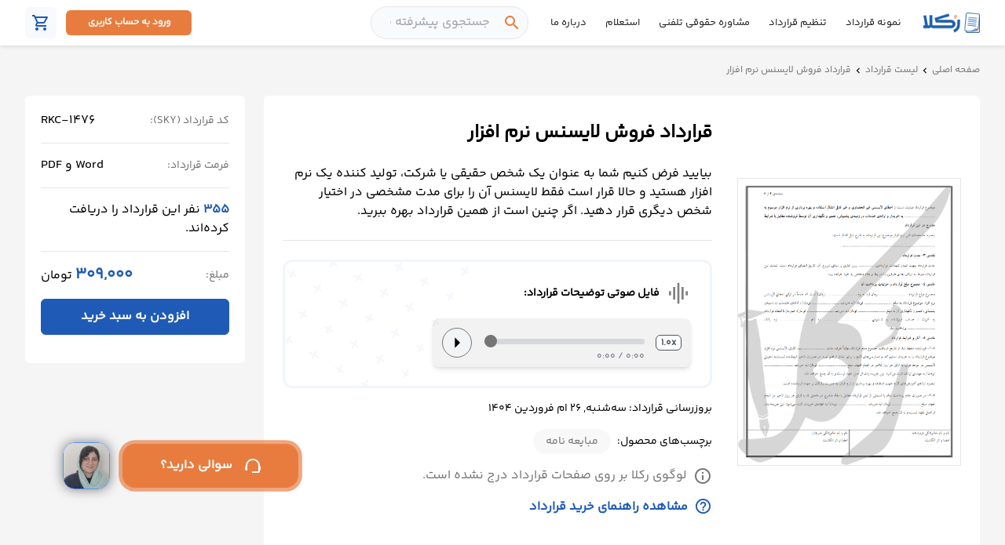

--- FILE ---
content_type: text/html;charset=utf-8
request_url: https://rokla.ir/product/sample-software-license-sales-contract/
body_size: 42318
content:
<!DOCTYPE html><html  lang="fa"><head><meta charset="utf-8">
<meta name="viewport" content="width=device-width, initial-scale=1">
<title>قرارداد فروش لایسنس نرم افزار | رکلا</title>
<style>*,::backdrop,:after,:before{--tw-border-spacing-x:0;--tw-border-spacing-y:0;--tw-translate-x:0;--tw-translate-y:0;--tw-rotate:0;--tw-skew-x:0;--tw-skew-y:0;--tw-scale-x:1;--tw-scale-y:1;--tw-pan-x: ;--tw-pan-y: ;--tw-pinch-zoom: ;--tw-scroll-snap-strictness:proximity;--tw-gradient-from-position: ;--tw-gradient-via-position: ;--tw-gradient-to-position: ;--tw-ordinal: ;--tw-slashed-zero: ;--tw-numeric-figure: ;--tw-numeric-spacing: ;--tw-numeric-fraction: ;--tw-ring-inset: ;--tw-ring-offset-width:0px;--tw-ring-offset-color:#fff;--tw-ring-color:#3b82f680;--tw-ring-offset-shadow:0 0 #0000;--tw-ring-shadow:0 0 #0000;--tw-shadow:0 0 #0000;--tw-shadow-colored:0 0 #0000;--tw-blur: ;--tw-brightness: ;--tw-contrast: ;--tw-grayscale: ;--tw-hue-rotate: ;--tw-invert: ;--tw-saturate: ;--tw-sepia: ;--tw-drop-shadow: ;--tw-backdrop-blur: ;--tw-backdrop-brightness: ;--tw-backdrop-contrast: ;--tw-backdrop-grayscale: ;--tw-backdrop-hue-rotate: ;--tw-backdrop-invert: ;--tw-backdrop-opacity: ;--tw-backdrop-saturate: ;--tw-backdrop-sepia: ;--tw-contain-size: ;--tw-contain-layout: ;--tw-contain-paint: ;--tw-contain-style: }/*! tailwindcss v3.4.17 | MIT License | https://tailwindcss.com*/*,:after,:before{border:0 solid #e5e7eb;box-sizing:border-box}:after,:before{--tw-content:""}:host,html{line-height:1.5;-webkit-text-size-adjust:100%;font-family:ui-sans-serif,system-ui,sans-serif,Apple Color Emoji,Segoe UI Emoji,Segoe UI Symbol,Noto Color Emoji;font-feature-settings:normal;font-variation-settings:normal;-moz-tab-size:4;tab-size:4;-webkit-tap-highlight-color:transparent}body{line-height:inherit;margin:0}hr{border-top-width:1px;color:inherit;height:0}abbr:where([title]){-webkit-text-decoration:underline dotted;text-decoration:underline dotted}h1,h2,h3,h4,h5,h6{font-size:inherit;font-weight:inherit}a{color:inherit;text-decoration:inherit}b,strong{font-weight:bolder}code,kbd,pre,samp{font-family:ui-monospace,SFMono-Regular,Menlo,Monaco,Consolas,Liberation Mono,Courier New,monospace;font-feature-settings:normal;font-size:1em;font-variation-settings:normal}small{font-size:80%}sub,sup{font-size:75%;line-height:0;position:relative;vertical-align:initial}sub{bottom:-.25em}sup{top:-.5em}table{border-collapse:collapse;border-color:inherit;text-indent:0}button,input,optgroup,select,textarea{color:inherit;font-family:inherit;font-feature-settings:inherit;font-size:100%;font-variation-settings:inherit;font-weight:inherit;letter-spacing:inherit;line-height:inherit;margin:0;padding:0}button,select{text-transform:none}button,input:where([type=button]),input:where([type=reset]),input:where([type=submit]){-webkit-appearance:button;background-color:initial;background-image:none}:-moz-focusring{outline:auto}:-moz-ui-invalid{box-shadow:none}progress{vertical-align:initial}::-webkit-inner-spin-button,::-webkit-outer-spin-button{height:auto}[type=search]{-webkit-appearance:textfield;outline-offset:-2px}::-webkit-search-decoration{-webkit-appearance:none}::-webkit-file-upload-button{-webkit-appearance:button;font:inherit}summary{display:list-item}blockquote,dd,dl,figure,h1,h2,h3,h4,h5,h6,hr,p,pre{margin:0}fieldset{margin:0}fieldset,legend{padding:0}menu,ol,ul{list-style:none;margin:0;padding:0}dialog{padding:0}textarea{resize:vertical}input::placeholder,textarea::placeholder{color:#9ca3af;opacity:1}[role=button],button{cursor:pointer}:disabled{cursor:default}audio,canvas,embed,iframe,img,object,svg,video{display:block;vertical-align:middle}img,video{height:auto;max-width:100%}[hidden]:where(:not([hidden=until-found])){display:none}.container{width:100%}@media (min-width:640px){.container{max-width:640px}}@media (min-width:768px){.container{max-width:768px}}@media (min-width:1024px){.container{max-width:1024px}}@media (min-width:1280px){.container{max-width:1280px}}@media (min-width:1536px){.container{max-width:1536px}}.visible{visibility:visible}.static{position:static}.fixed{position:fixed}.absolute{position:absolute}.relative{position:relative}.sticky{position:sticky}.-bottom-\[100px\]{bottom:-100px}.-right-2{right:-.5rem}.-top-0\.5{top:-.125rem}.-top-2{top:-.5rem}.-top-8{top:-2rem}.bottom-0{bottom:0}.bottom-0\.5{bottom:.125rem}.bottom-16{bottom:4rem}.bottom-28{bottom:7rem}.bottom-5{bottom:1.25rem}.bottom-8{bottom:2rem}.bottom-\[-100px\]{bottom:-100px}.bottom-\[-130px\]{bottom:-130px}.left-0{left:0}.left-0\.5{left:.125rem}.left-16{left:4rem}.left-2{left:.5rem}.left-3{left:.75rem}.left-4{left:1rem}.left-5{left:1.25rem}.left-8{left:2rem}.left-\[-10px\]{left:-10px}.left-\[-20px\]{left:-20px}.left-\[-5px\]{left:-5px}.right-0{right:0}.right-\[-15px\]{right:-15px}.right-\[-8px\]{right:-8px}.right-\[50\%\]{right:50%}.top-0{top:0}.top-0\.5{top:.125rem}.top-1{top:.25rem}.top-12{top:3rem}.top-16{top:4rem}.top-2{top:.5rem}.top-2\.5{top:.625rem}.top-24{top:6rem}.top-28{top:7rem}.top-3{top:.75rem}.top-32{top:8rem}.top-4{top:1rem}.top-5{top:1.25rem}.top-\[-12px\]{top:-12px}.top-\[-15px\]{top:-15px}.top-\[-1px\]{top:-1px}.top-\[-230px\]{top:-230px}.top-\[-30px\]{top:-30px}.top-\[-3px\]{top:-3px}.top-\[-45px\]{top:-45px}.top-\[150px\]{top:150px}.top-\[25\%\]{top:25%}.top-\[35px\]{top:35px}.top-\[40\%\]{top:40%}.top-\[50\%\]{top:50%}.top-\[52px\]{top:52px}.top-\[5px\]{top:5px}.z-10{z-index:10}.z-20{z-index:20}.z-30{z-index:30}.z-40{z-index:40}.z-50{z-index:50}.z-\[1000\]{z-index:1000}.z-\[100\]{z-index:100}.z-\[250\]{z-index:250}.z-\[300\]{z-index:300}.z-\[500\]{z-index:500}.z-\[999\]{z-index:999}.z-\[99\]{z-index:99}.m-0{margin:0}.m-auto{margin:auto}.mx-0\.5{margin-left:.125rem;margin-right:.125rem}.mx-2{margin-left:.5rem;margin-right:.5rem}.mx-2\.5{margin-left:.625rem;margin-right:.625rem}.mx-3{margin-left:.75rem;margin-right:.75rem}.mx-4{margin-left:1rem;margin-right:1rem}.mx-6{margin-left:1.5rem;margin-right:1.5rem}.mx-8{margin-left:2rem;margin-right:2rem}.mx-auto{margin-left:auto;margin-right:auto}.my-1{margin-bottom:.25rem;margin-top:.25rem}.my-16{margin-bottom:4rem;margin-top:4rem}.my-2{margin-bottom:.5rem;margin-top:.5rem}.my-3{margin-bottom:.75rem;margin-top:.75rem}.my-4{margin-bottom:1rem;margin-top:1rem}.my-7{margin-bottom:1.75rem;margin-top:1.75rem}.my-8{margin-bottom:2rem;margin-top:2rem}.mb-0{margin-bottom:0}.mb-0\.5{margin-bottom:.125rem}.mb-1{margin-bottom:.25rem}.mb-1\.5{margin-bottom:.375rem}.mb-10{margin-bottom:2.5rem}.mb-11{margin-bottom:2.75rem}.mb-12{margin-bottom:3rem}.mb-14{margin-bottom:3.5rem}.mb-16{margin-bottom:4rem}.mb-2{margin-bottom:.5rem}.mb-2\.5{margin-bottom:.625rem}.mb-20{margin-bottom:5rem}.mb-24{margin-bottom:6rem}.mb-3{margin-bottom:.75rem}.mb-4{margin-bottom:1rem}.mb-5{margin-bottom:1.25rem}.mb-6{margin-bottom:1.5rem}.mb-7{margin-bottom:1.75rem}.mb-8{margin-bottom:2rem}.ml-1{margin-left:.25rem}.ml-2{margin-left:.5rem}.ml-3{margin-left:.75rem}.ml-4{margin-left:1rem}.ml-5{margin-left:1.25rem}.ml-6{margin-left:1.5rem}.mr-0{margin-right:0}.mr-1{margin-right:.25rem}.mr-1\.5{margin-right:.375rem}.mr-2{margin-right:.5rem}.mr-3{margin-right:.75rem}.mr-4{margin-right:1rem}.mr-5{margin-right:1.25rem}.mr-6{margin-right:1.5rem}.mr-\[-15px\]{margin-right:-15px}.mr-\[-200px\]{margin-right:-200px}.mr-\[-90px\]{margin-right:-90px}.mt-1{margin-top:.25rem}.mt-12{margin-top:3rem}.mt-16{margin-top:4rem}.mt-2{margin-top:.5rem}.mt-20{margin-top:5rem}.mt-4{margin-top:1rem}.mt-5{margin-top:1.25rem}.mt-\[-15px\]{margin-top:-15px}.block{display:block}.inline-block{display:inline-block}.inline{display:inline}.flex{display:flex}.table{display:table}.grid{display:grid}.hidden{display:none}.size-36{height:9rem;width:9rem}.h-0{height:0}.h-1\/2{height:50%}.h-10{height:2.5rem}.h-11{height:2.75rem}.h-12{height:3rem}.h-14{height:3.5rem}.h-16{height:4rem}.h-2{height:.5rem}.h-20{height:5rem}.h-24{height:6rem}.h-28{height:7rem}.h-3{height:.75rem}.h-4{height:1rem}.h-5{height:1.25rem}.h-6{height:1.5rem}.h-64{height:16rem}.h-8{height:2rem}.h-80{height:20rem}.h-9{height:2.25rem}.h-\[100px\]{height:100px}.h-\[10px\]{height:10px}.h-\[1200px\]{height:1200px}.h-\[16px\]{height:16px}.h-\[180px\]{height:180px}.h-\[18px\]{height:18px}.h-\[20px\]{height:20px}.h-\[24px\]{height:24px}.h-\[250px\]{height:250px}.h-\[25px\]{height:25px}.h-\[26px\]{height:26px}.h-\[30px\]{height:30px}.h-\[316px\]{height:316px}.h-\[327px\]{height:327px}.h-\[32px\]{height:32px}.h-\[380px\]{height:380px}.h-\[38px\]{height:38px}.h-\[40px\]{height:40px}.h-\[42px\]{height:42px}.h-\[48px\]{height:48px}.h-\[50px\]{height:50px}.h-\[54px\]{height:54px}.h-\[600px\]{height:600px}.h-\[60px\]{height:60px}.h-\[64px\]{height:64px}.h-\[70px\]{height:70px}.h-\[80px\]{height:80px}.h-\[90px\]{height:90px}.h-\[94px\]{height:94px}.h-auto{height:auto}.h-full{height:100%}.w-0{width:0}.w-1\/2{width:50%}.w-1\/3{width:33.333333%}.w-1\/4{width:25%}.w-1\/5{width:20%}.w-10{width:2.5rem}.w-11{width:2.75rem}.w-12{width:3rem}.w-14{width:3.5rem}.w-16{width:4rem}.w-2\/3{width:66.666667%}.w-2\/5{width:40%}.w-20{width:5rem}.w-3{width:.75rem}.w-3\/4{width:75%}.w-3\/5{width:60%}.w-32{width:8rem}.w-36{width:9rem}.w-4{width:1rem}.w-5{width:1.25rem}.w-6{width:1.5rem}.w-7{width:1.75rem}.w-8{width:2rem}.w-9{width:2.25rem}.w-\[100px\]{width:100px}.w-\[130px\]{width:130px}.w-\[140px\]{width:140px}.w-\[16px\]{width:16px}.w-\[180px\]{width:180px}.w-\[18px\]{width:18px}.w-\[200px\]{width:200px}.w-\[20px\]{width:20px}.w-\[22px\]{width:22px}.w-\[24px\]{width:24px}.w-\[250px\]{width:250px}.w-\[253px\]{width:253px}.w-\[25px\]{width:25px}.w-\[260px\]{width:260px}.w-\[264px\]{width:264px}.w-\[26px\]{width:26px}.w-\[270px\]{width:270px}.w-\[302px\]{width:302px}.w-\[30px\]{width:30px}.w-\[310px\]{width:310px}.w-\[32px\]{width:32px}.w-\[340px\]{width:340px}.w-\[348px\]{width:348px}.w-\[38px\]{width:38px}.w-\[400px\]{width:400px}.w-\[42px\]{width:42px}.w-\[48px\]{width:48px}.w-\[50px\]{width:50px}.w-\[54px\]{width:54px}.w-\[600px\]{width:600px}.w-\[60px\]{width:60px}.w-\[64px\]{width:64px}.w-\[70px\]{width:70px}.w-\[75\%\]{width:75%}.w-\[80px\]{width:80px}.w-\[90px\]{width:90px}.w-auto{width:auto}.w-full{width:100%}.w-max{width:max-content}.flex-grow{flex-grow:1}.transform{transform:translate(var(--tw-translate-x),var(--tw-translate-y)) rotate(var(--tw-rotate)) skew(var(--tw-skew-x)) skewY(var(--tw-skew-y)) scaleX(var(--tw-scale-x)) scaleY(var(--tw-scale-y))}.cursor-pointer{cursor:pointer}.resize-none{resize:none}.list-disc{list-style-type:disc}.appearance-none{-webkit-appearance:none;-moz-appearance:none;appearance:none}.grid-cols-1{grid-template-columns:repeat(1,minmax(0,1fr))}.grid-cols-2{grid-template-columns:repeat(2,minmax(0,1fr))}.grid-cols-\[1fr_auto\]{grid-template-columns:1fr auto}.grid-cols-\[35px_1fr_auto\]{grid-template-columns:35px 1fr auto}.flex-row-reverse{flex-direction:row-reverse}.flex-col{flex-direction:column}.flex-col-reverse{flex-direction:column-reverse}.flex-wrap{flex-wrap:wrap}.items-start{align-items:flex-start}.items-end{align-items:flex-end}.items-center{align-items:center}.items-baseline{align-items:baseline}.justify-start{justify-content:flex-start}.justify-end{justify-content:flex-end}.justify-center{justify-content:center}.justify-between{justify-content:space-between}.justify-around{justify-content:space-around}.gap-2{gap:.5rem}.gap-3{gap:.75rem}.gap-4{gap:1rem}.gap-6{gap:1.5rem}.gap-8{gap:2rem}.gap-x-4{column-gap:1rem}.overflow-hidden{overflow:hidden}.overflow-scroll{overflow:scroll}.overflow-y-auto{overflow-y:auto}.overflow-x-hidden{overflow-x:hidden}.overflow-y-hidden{overflow-y:hidden}.overflow-x-scroll{overflow-x:scroll}.overflow-y-scroll{overflow-y:scroll}.overflow-ellipsis{text-overflow:ellipsis}.whitespace-nowrap{white-space:nowrap}.whitespace-pre-line{white-space:pre-line}.whitespace-pre-wrap{white-space:pre-wrap}.break-words{overflow-wrap:break-word}.break-all{word-break:break-all}.rounded{border-radius:.25rem}.rounded-2xl{border-radius:1rem}.rounded-3xl{border-radius:1.5rem}.rounded-\[15px\]{border-radius:15px}.rounded-\[25px\]{border-radius:25px}.rounded-\[40px\]{border-radius:40px}.rounded-full{border-radius:9999px}.rounded-lg{border-radius:.5rem}.rounded-md{border-radius:.375rem}.rounded-sm{border-radius:.125rem}.rounded-xl{border-radius:.75rem}.rounded-t-md{border-top-left-radius:.375rem;border-top-right-radius:.375rem}.rounded-t-xl{border-top-left-radius:.75rem;border-top-right-radius:.75rem}.rounded-bl-lg{border-bottom-left-radius:.5rem}.rounded-bl-xl{border-bottom-left-radius:.75rem}.rounded-br-lg{border-bottom-right-radius:.5rem}.rounded-br-md{border-bottom-right-radius:.375rem}.rounded-br-xl{border-bottom-right-radius:.75rem}.rounded-tl-lg{border-top-left-radius:.5rem}.rounded-tl-md{border-top-left-radius:.375rem}.rounded-tl-xl{border-top-left-radius:.75rem}.rounded-tr-lg{border-top-right-radius:.5rem}.rounded-tr-md{border-top-right-radius:.375rem}.rounded-tr-xl{border-top-right-radius:.75rem}.border{border-width:1px}.border-2{border-width:2px}.border-4{border-width:4px}.border-\[3px\]{border-width:3px}.border-b{border-bottom-width:1px}.border-b-2{border-bottom-width:2px}.border-l{border-left-width:1px}.border-r{border-right-width:1px}.border-r-2{border-right-width:2px}.border-r-4{border-right-width:4px}.border-t{border-top-width:1px}.border-dashed{border-style:dashed}.border-\[\#1f5bb610\]{border-color:#1f5bb610}.border-\[\#E87C3F\]{--tw-border-opacity:1;border-color:rgb(232 124 63/var(--tw-border-opacity,1))}.border-\[\#bdbdbd\]{--tw-border-opacity:1;border-color:rgb(189 189 189/var(--tw-border-opacity,1))}.border-\[var\(--primary-blue\)\]{border-color:var(--primary-blue)}.border-\[var\(--primary-gray\)\]{border-color:var(--primary-gray)}.border-\[var\(--primary-orange\)\]{border-color:var(--primary-orange)}.border-black{--tw-border-opacity:1;border-color:rgb(0 0 0/var(--tw-border-opacity,1))}.border-blue-300{--tw-border-opacity:1;border-color:rgb(147 197 253/var(--tw-border-opacity,1))}.border-blue-500{--tw-border-opacity:1;border-color:rgb(59 130 246/var(--tw-border-opacity,1))}.border-blue-600{--tw-border-opacity:1;border-color:rgb(37 99 235/var(--tw-border-opacity,1))}.border-blue-700{--tw-border-opacity:1;border-color:rgb(29 78 216/var(--tw-border-opacity,1))}.border-blue-800{--tw-border-opacity:1;border-color:rgb(30 64 175/var(--tw-border-opacity,1))}.border-gray-100{--tw-border-opacity:1;border-color:rgb(243 244 246/var(--tw-border-opacity,1))}.border-gray-200{--tw-border-opacity:1;border-color:rgb(229 231 235/var(--tw-border-opacity,1))}.border-gray-300{--tw-border-opacity:1;border-color:rgb(209 213 219/var(--tw-border-opacity,1))}.border-gray-400{--tw-border-opacity:1;border-color:rgb(156 163 175/var(--tw-border-opacity,1))}.border-gray-50{--tw-border-opacity:1;border-color:rgb(249 250 251/var(--tw-border-opacity,1))}.border-gray-500{--tw-border-opacity:1;border-color:rgb(107 114 128/var(--tw-border-opacity,1))}.border-gray-600{--tw-border-opacity:1;border-color:rgb(75 85 99/var(--tw-border-opacity,1))}.border-orange-400{--tw-border-opacity:1;border-color:rgb(251 146 60/var(--tw-border-opacity,1))}.border-red-400{--tw-border-opacity:1;border-color:rgb(248 113 113/var(--tw-border-opacity,1))}.border-red-500{--tw-border-opacity:1;border-color:rgb(239 68 68/var(--tw-border-opacity,1))}.border-red-600{--tw-border-opacity:1;border-color:rgb(220 38 38/var(--tw-border-opacity,1))}.border-white{--tw-border-opacity:1;border-color:rgb(255 255 255/var(--tw-border-opacity,1))}.border-yellow-500{--tw-border-opacity:1;border-color:rgb(234 179 8/var(--tw-border-opacity,1))}.bg-\[\#00000002\]{background-color:#00000002}.bg-\[\#00000004\]{background-color:#00000004}.bg-\[\#00000005\]{background-color:#00000005}.bg-\[\#00000008\]{background-color:#00000008}.bg-\[\#0000000a\]{background-color:#0000000a}.bg-\[\#00000035\]{background-color:#00000035}.bg-\[\#00000040\]{background-color:#00000040}.bg-\[\#00000087\]{background-color:#00000087}.bg-\[\#000000ad\]{background-color:#000000ad}.bg-\[\#000000bf\]{background-color:#000000bf}.bg-\[\#000000c2\]{background-color:#000000c2}.bg-\[\#1f5bb610\]{background-color:#1f5bb610}.bg-\[\#1f5bb61a\]{background-color:#1f5bb61a}.bg-\[\#E87C3F21\]{background-color:#e87c3f21}.bg-\[\#E87C3F\]{--tw-bg-opacity:1;background-color:rgb(232 124 63/var(--tw-bg-opacity,1))}.bg-\[\#F3F2F2\]{--tw-bg-opacity:1;background-color:rgb(243 242 242/var(--tw-bg-opacity,1))}.bg-\[\#F3F3F3\]{--tw-bg-opacity:1;background-color:rgb(243 243 243/var(--tw-bg-opacity,1))}.bg-\[\#F5F5F5\]{--tw-bg-opacity:1;background-color:rgb(245 245 245/var(--tw-bg-opacity,1))}.bg-\[\#F7F9FC\]{--tw-bg-opacity:1;background-color:rgb(247 249 252/var(--tw-bg-opacity,1))}.bg-\[\#FBFCFE\]{--tw-bg-opacity:1;background-color:rgb(251 252 254/var(--tw-bg-opacity,1))}.bg-\[\#a9a9a9b5\]{background-color:#a9a9a9b5}.bg-\[\#c4c4c44d\]{background-color:#c4c4c44d}.bg-\[\#e87c3f73\]{background-color:#e87c3f73}.bg-\[\#e9e9e9\]{--tw-bg-opacity:1;background-color:rgb(233 233 233/var(--tw-bg-opacity,1))}.bg-\[\#f3f3f399\]{background-color:#f3f3f399}.bg-\[\#f5dacb\]{--tw-bg-opacity:1;background-color:rgb(245 218 203/var(--tw-bg-opacity,1))}.bg-\[\#ffd6c34d\]{background-color:#ffd6c34d}.bg-\[\#ffd6c399\]{background-color:#ffd6c399}.bg-\[rgb\(0\,0\,0\,0\.52\)\]{background-color:#00000085}.bg-\[rgb\(0\,0\,0\,0\.6\)\]{background-color:#0009}.bg-\[var\(--primary-blue\)\]{background-color:var(--primary-blue)}.bg-\[var\(--primary-blue-light\)\]{background-color:var(--primary-blue-light)}.bg-\[var\(--primary-orange\)\]{background-color:var(--primary-orange)}.bg-black{--tw-bg-opacity:1;background-color:rgb(0 0 0/var(--tw-bg-opacity,1))}.bg-blue-100{--tw-bg-opacity:1;background-color:rgb(219 234 254/var(--tw-bg-opacity,1))}.bg-blue-50{--tw-bg-opacity:1;background-color:rgb(239 246 255/var(--tw-bg-opacity,1))}.bg-blue-500{--tw-bg-opacity:1;background-color:rgb(59 130 246/var(--tw-bg-opacity,1))}.bg-blue-700{--tw-bg-opacity:1;background-color:rgb(29 78 216/var(--tw-bg-opacity,1))}.bg-gray-100{--tw-bg-opacity:1;background-color:rgb(243 244 246/var(--tw-bg-opacity,1))}.bg-gray-200{--tw-bg-opacity:1;background-color:rgb(229 231 235/var(--tw-bg-opacity,1))}.bg-gray-300{--tw-bg-opacity:1;background-color:rgb(209 213 219/var(--tw-bg-opacity,1))}.bg-gray-400{--tw-bg-opacity:1;background-color:rgb(156 163 175/var(--tw-bg-opacity,1))}.bg-gray-50{--tw-bg-opacity:1;background-color:rgb(249 250 251/var(--tw-bg-opacity,1))}.bg-gray-500{--tw-bg-opacity:1;background-color:rgb(107 114 128/var(--tw-bg-opacity,1))}.bg-green-100{--tw-bg-opacity:1;background-color:rgb(220 252 231/var(--tw-bg-opacity,1))}.bg-green-400{--tw-bg-opacity:1;background-color:rgb(74 222 128/var(--tw-bg-opacity,1))}.bg-green-50{--tw-bg-opacity:1;background-color:rgb(240 253 244/var(--tw-bg-opacity,1))}.bg-green-800{--tw-bg-opacity:1;background-color:rgb(22 101 52/var(--tw-bg-opacity,1))}.bg-orange-100{--tw-bg-opacity:1;background-color:rgb(255 237 213/var(--tw-bg-opacity,1))}.bg-orange-200{--tw-bg-opacity:1;background-color:rgb(254 215 170/var(--tw-bg-opacity,1))}.bg-pink-50{--tw-bg-opacity:1;background-color:rgb(253 242 248/var(--tw-bg-opacity,1))}.bg-pink-500{--tw-bg-opacity:1;background-color:rgb(236 72 153/var(--tw-bg-opacity,1))}.bg-purple-50{--tw-bg-opacity:1;background-color:rgb(250 245 255/var(--tw-bg-opacity,1))}.bg-purple-700{--tw-bg-opacity:1;background-color:rgb(126 34 206/var(--tw-bg-opacity,1))}.bg-red-100{--tw-bg-opacity:1;background-color:rgb(254 226 226/var(--tw-bg-opacity,1))}.bg-red-400{--tw-bg-opacity:1;background-color:rgb(248 113 113/var(--tw-bg-opacity,1))}.bg-red-50{--tw-bg-opacity:1;background-color:rgb(254 242 242/var(--tw-bg-opacity,1))}.bg-red-500{--tw-bg-opacity:1;background-color:rgb(239 68 68/var(--tw-bg-opacity,1))}.bg-red-700{--tw-bg-opacity:1;background-color:rgb(185 28 28/var(--tw-bg-opacity,1))}.bg-teal-400{--tw-bg-opacity:1;background-color:rgb(45 212 191/var(--tw-bg-opacity,1))}.bg-teal-50{--tw-bg-opacity:1;background-color:rgb(240 253 250/var(--tw-bg-opacity,1))}.bg-transparent{background-color:initial}.bg-white{--tw-bg-opacity:1;background-color:rgb(255 255 255/var(--tw-bg-opacity,1))}.bg-yellow-100{--tw-bg-opacity:1;background-color:rgb(254 249 195/var(--tw-bg-opacity,1))}.bg-yellow-400{--tw-bg-opacity:1;background-color:rgb(250 204 21/var(--tw-bg-opacity,1))}.bg-yellow-50{--tw-bg-opacity:1;background-color:rgb(254 252 232/var(--tw-bg-opacity,1))}.bg-yellow-500{--tw-bg-opacity:1;background-color:rgb(234 179 8/var(--tw-bg-opacity,1))}.object-contain{object-fit:contain}.object-cover{object-fit:cover}.p-0{padding:0}.p-0\.5{padding:.125rem}.p-1{padding:.25rem}.p-10{padding:2.5rem}.p-2{padding:.5rem}.p-2\.5{padding:.625rem}.p-3{padding:.75rem}.p-3\.5{padding:.875rem}.p-4{padding:1rem}.p-5{padding:1.25rem}.p-6{padding:1.5rem}.p-7{padding:1.75rem}.p-8{padding:2rem}.p-\[12px\]{padding:12px}.px-0\.5{padding-left:.125rem;padding-right:.125rem}.px-1{padding-left:.25rem;padding-right:.25rem}.px-1\.5{padding-left:.375rem;padding-right:.375rem}.px-10{padding-left:2.5rem;padding-right:2.5rem}.px-12{padding-left:3rem;padding-right:3rem}.px-16{padding-left:4rem;padding-right:4rem}.px-2{padding-left:.5rem;padding-right:.5rem}.px-2\.5{padding-left:.625rem;padding-right:.625rem}.px-24{padding-left:6rem;padding-right:6rem}.px-3{padding-left:.75rem;padding-right:.75rem}.px-4{padding-left:1rem;padding-right:1rem}.px-5{padding-left:1.25rem;padding-right:1.25rem}.px-6{padding-left:1.5rem;padding-right:1.5rem}.px-8{padding-left:2rem;padding-right:2rem}.px-9{padding-left:2.25rem;padding-right:2.25rem}.py-0\.5{padding-bottom:.125rem;padding-top:.125rem}.py-1{padding-bottom:.25rem;padding-top:.25rem}.py-1\.5{padding-bottom:.375rem;padding-top:.375rem}.py-10{padding-bottom:2.5rem;padding-top:2.5rem}.py-12{padding-bottom:3rem;padding-top:3rem}.py-16{padding-bottom:4rem;padding-top:4rem}.py-2{padding-bottom:.5rem;padding-top:.5rem}.py-2\.5{padding-bottom:.625rem;padding-top:.625rem}.py-20{padding-bottom:5rem;padding-top:5rem}.py-24{padding-bottom:6rem;padding-top:6rem}.py-28{padding-bottom:7rem;padding-top:7rem}.py-3{padding-bottom:.75rem;padding-top:.75rem}.py-3\.5{padding-bottom:.875rem;padding-top:.875rem}.py-32{padding-bottom:8rem;padding-top:8rem}.py-4{padding-bottom:1rem;padding-top:1rem}.py-5{padding-bottom:1.25rem;padding-top:1.25rem}.py-6{padding-bottom:1.5rem;padding-top:1.5rem}.py-8{padding-bottom:2rem;padding-top:2rem}.pb-1{padding-bottom:.25rem}.pb-14{padding-bottom:3.5rem}.pb-16{padding-bottom:4rem}.pb-2{padding-bottom:.5rem}.pb-20{padding-bottom:5rem}.pb-24{padding-bottom:6rem}.pb-28{padding-bottom:7rem}.pb-4{padding-bottom:1rem}.pb-64{padding-bottom:16rem}.pb-8{padding-bottom:2rem}.pb-\[50px\]{padding-bottom:50px}.pl-0\.5{padding-left:.125rem}.pl-1{padding-left:.25rem}.pl-2{padding-left:.5rem}.pl-3{padding-left:.75rem}.pl-4{padding-left:1rem}.pl-5{padding-left:1.25rem}.pr-0{padding-right:0}.pr-1{padding-right:.25rem}.pr-12{padding-right:3rem}.pr-2{padding-right:.5rem}.pr-24{padding-right:6rem}.pr-3{padding-right:.75rem}.pr-4{padding-right:1rem}.pr-5{padding-right:1.25rem}.pr-6{padding-right:1.5rem}.pr-8{padding-right:2rem}.pt-0\.5{padding-top:.125rem}.pt-1{padding-top:.25rem}.pt-12{padding-top:3rem}.pt-16{padding-top:4rem}.pt-2{padding-top:.5rem}.pt-24{padding-top:6rem}.pt-3{padding-top:.75rem}.pt-32{padding-top:8rem}.pt-4{padding-top:1rem}.pt-5{padding-top:1.25rem}.pt-6{padding-top:1.5rem}.pt-8{padding-top:2rem}.pt-\[120px\]{padding-top:120px}.pt-\[180px\]{padding-top:180px}.pt-\[50px\]{padding-top:50px}.text-left{text-align:left}.text-center{text-align:center}.text-right{text-align:right}.text-justify{text-align:justify}.align-middle{vertical-align:middle}.text-2xl{font-size:1.5rem;line-height:2rem}.text-3xl{font-size:1.875rem;line-height:2.25rem}.text-4xl{font-size:2.25rem;line-height:2.5rem}.text-\[10px\]{font-size:10px}.text-\[11px\]{font-size:11px}.text-\[12px\]{font-size:12px}.text-\[13px\]{font-size:13px}.text-\[14px\]{font-size:14px}.text-\[15px\]{font-size:15px}.text-\[20px\]{font-size:20px}.text-\[22px\]{font-size:22px}.text-\[27px\]{font-size:27px}.text-\[28px\]{font-size:28px}.text-\[32px\]{font-size:32px}.text-\[75px\]{font-size:75px}.text-\[80px\]{font-size:80px}.text-base{font-size:1rem;line-height:1.5rem}.text-lg{font-size:1.125rem;line-height:1.75rem}.text-sm{font-size:.875rem;line-height:1.25rem}.text-xl{font-size:1.25rem;line-height:1.75rem}.text-xs{font-size:.75rem;line-height:1rem}.font-\[15px\]{font-weight:15px}.font-bold{font-weight:700}.font-normal{font-weight:400}.leading-10{line-height:2.5rem}.leading-5{line-height:1.25rem}.leading-6{line-height:1.5rem}.leading-7{line-height:1.75rem}.leading-8{line-height:2rem}.leading-9{line-height:2.25rem}.leading-\[24px\]{line-height:24px}.text-\[\#212121\]{--tw-text-opacity:1;color:rgb(33 33 33/var(--tw-text-opacity,1))}.text-\[\#757575\]{--tw-text-opacity:1;color:rgb(117 117 117/var(--tw-text-opacity,1))}.text-\[\#E0E1E1\]{--tw-text-opacity:1;color:rgb(224 225 225/var(--tw-text-opacity,1))}.text-\[\#E87C3F\]{--tw-text-opacity:1;color:rgb(232 124 63/var(--tw-text-opacity,1))}.text-\[\#f92b2b\]{--tw-text-opacity:1;color:rgb(249 43 43/var(--tw-text-opacity,1))}.text-\[rgba\(0\,0\,0\,0\.9\)\]{color:#000000e6}.text-\[var\(--primary-blue\)\]{color:var(--primary-blue)}.text-\[var\(--primary-gray\)\]{color:var(--primary-gray)}.text-\[var\(--primary-orange\)\]{color:var(--primary-orange)}.text-black{--tw-text-opacity:1;color:rgb(0 0 0/var(--tw-text-opacity,1))}.text-blue-600{--tw-text-opacity:1;color:rgb(37 99 235/var(--tw-text-opacity,1))}.text-blue-700{--tw-text-opacity:1;color:rgb(29 78 216/var(--tw-text-opacity,1))}.text-blue-800{--tw-text-opacity:1;color:rgb(30 64 175/var(--tw-text-opacity,1))}.text-gray-500{--tw-text-opacity:1;color:rgb(107 114 128/var(--tw-text-opacity,1))}.text-gray-600{--tw-text-opacity:1;color:rgb(75 85 99/var(--tw-text-opacity,1))}.text-gray-800{--tw-text-opacity:1;color:rgb(31 41 55/var(--tw-text-opacity,1))}.text-green-500{--tw-text-opacity:1;color:rgb(34 197 94/var(--tw-text-opacity,1))}.text-green-600{--tw-text-opacity:1;color:rgb(22 163 74/var(--tw-text-opacity,1))}.text-green-700{--tw-text-opacity:1;color:rgb(21 128 61/var(--tw-text-opacity,1))}.text-green-800{--tw-text-opacity:1;color:rgb(22 101 52/var(--tw-text-opacity,1))}.text-pink-400{--tw-text-opacity:1;color:rgb(244 114 182/var(--tw-text-opacity,1))}.text-red-400{--tw-text-opacity:1;color:rgb(248 113 113/var(--tw-text-opacity,1))}.text-red-500{--tw-text-opacity:1;color:rgb(239 68 68/var(--tw-text-opacity,1))}.text-red-600{--tw-text-opacity:1;color:rgb(220 38 38/var(--tw-text-opacity,1))}.text-red-700{--tw-text-opacity:1;color:rgb(185 28 28/var(--tw-text-opacity,1))}.text-white{--tw-text-opacity:1;color:rgb(255 255 255/var(--tw-text-opacity,1))}.text-yellow-400{--tw-text-opacity:1;color:rgb(250 204 21/var(--tw-text-opacity,1))}.text-yellow-700{--tw-text-opacity:1;color:rgb(161 98 7/var(--tw-text-opacity,1))}.text-yellow-800{--tw-text-opacity:1;color:rgb(133 77 14/var(--tw-text-opacity,1))}.text-yellow-900{--tw-text-opacity:1;color:rgb(113 63 18/var(--tw-text-opacity,1))}.line-through{text-decoration-line:line-through}.opacity-0{opacity:0}.opacity-100{opacity:1}.opacity-20{opacity:.2}.opacity-30{opacity:.3}.opacity-40{opacity:.4}.opacity-50{opacity:.5}.opacity-60{opacity:.6}.opacity-70{opacity:.7}.opacity-80{opacity:.8}.opacity-90{opacity:.9}.shadow{--tw-shadow:0 1px 3px 0 #0000001a,0 1px 2px -1px #0000001a;--tw-shadow-colored:0 1px 3px 0 var(--tw-shadow-color),0 1px 2px -1px var(--tw-shadow-color)}.shadow,.shadow-\[0_-1px_4px_rgba\(0\,0\,0\,0\.3\)\]{box-shadow:var(--tw-ring-offset-shadow,0 0 #0000),var(--tw-ring-shadow,0 0 #0000),var(--tw-shadow)}.shadow-\[0_-1px_4px_rgba\(0\,0\,0\,0\.3\)\]{--tw-shadow:0 -1px 4px #0000004d;--tw-shadow-colored:0 -1px 4px var(--tw-shadow-color)}.shadow-\[0_-2px_5px_\#b3b3b3\]{--tw-shadow:0 -2px 5px #b3b3b3;--tw-shadow-colored:0 -2px 5px var(--tw-shadow-color);box-shadow:var(--tw-ring-offset-shadow,0 0 #0000),var(--tw-ring-shadow,0 0 #0000),var(--tw-shadow)}.shadow-\[0_0_15px_\#d3d3d3\]{--tw-shadow:0 0 15px #d3d3d3;--tw-shadow-colored:0 0 15px var(--tw-shadow-color)}.shadow-\[0_0_15px_\#d3d3d3\],.shadow-\[0_0_15px_rgba\(0\,0\,0\,0\.1\)\]{box-shadow:var(--tw-ring-offset-shadow,0 0 #0000),var(--tw-ring-shadow,0 0 #0000),var(--tw-shadow)}.shadow-\[0_0_15px_rgba\(0\,0\,0\,0\.1\)\]{--tw-shadow:0 0 15px #0000001a;--tw-shadow-colored:0 0 15px var(--tw-shadow-color)}.shadow-\[0_0_5px_\#444343\]{--tw-shadow:0 0 5px #444343;--tw-shadow-colored:0 0 5px var(--tw-shadow-color)}.shadow-\[0_0_5px_\#444343\],.shadow-\[0_1px_2px_rgba\(0\,0\,0\,0\.12\)\]{box-shadow:var(--tw-ring-offset-shadow,0 0 #0000),var(--tw-ring-shadow,0 0 #0000),var(--tw-shadow)}.shadow-\[0_1px_2px_rgba\(0\,0\,0\,0\.12\)\]{--tw-shadow:0 1px 2px #0000001f;--tw-shadow-colored:0 1px 2px var(--tw-shadow-color)}.shadow-\[0_1px_4px_rgba\(0\,0\,0\,0\.12\)\]{--tw-shadow:0 1px 4px #0000001f;--tw-shadow-colored:0 1px 4px var(--tw-shadow-color);box-shadow:var(--tw-ring-offset-shadow,0 0 #0000),var(--tw-ring-shadow,0 0 #0000),var(--tw-shadow)}.shadow-\[0_1px_6px_rgba\(0\,0\,0\,0\.12\)\]{--tw-shadow:0 1px 6px #0000001f;--tw-shadow-colored:0 1px 6px var(--tw-shadow-color)}.shadow-\[0_1px_6px_rgba\(0\,0\,0\,0\.12\)\],.shadow-lg{box-shadow:var(--tw-ring-offset-shadow,0 0 #0000),var(--tw-ring-shadow,0 0 #0000),var(--tw-shadow)}.shadow-lg{--tw-shadow:0 10px 15px -3px #0000001a,0 4px 6px -4px #0000001a;--tw-shadow-colored:0 10px 15px -3px var(--tw-shadow-color),0 4px 6px -4px var(--tw-shadow-color)}.shadow-md{--tw-shadow:0 4px 6px -1px #0000001a,0 2px 4px -2px #0000001a;--tw-shadow-colored:0 4px 6px -1px var(--tw-shadow-color),0 2px 4px -2px var(--tw-shadow-color)}.shadow-md,.shadow-sm{box-shadow:var(--tw-ring-offset-shadow,0 0 #0000),var(--tw-ring-shadow,0 0 #0000),var(--tw-shadow)}.shadow-sm{--tw-shadow:0 1px 2px 0 #0000000d;--tw-shadow-colored:0 1px 2px 0 var(--tw-shadow-color)}.outline-none{outline:2px solid #0000;outline-offset:2px}.outline{outline-style:solid}.blur{--tw-blur:blur(8px)}.blur,.blur-\[3px\]{filter:var(--tw-blur) var(--tw-brightness) var(--tw-contrast) var(--tw-grayscale) var(--tw-hue-rotate) var(--tw-invert) var(--tw-saturate) var(--tw-sepia) var(--tw-drop-shadow)}.blur-\[3px\]{--tw-blur:blur(3px)}.filter{filter:var(--tw-blur) var(--tw-brightness) var(--tw-contrast) var(--tw-grayscale) var(--tw-hue-rotate) var(--tw-invert) var(--tw-saturate) var(--tw-sepia) var(--tw-drop-shadow)}.transition{transition-duration:.15s;transition-property:color,background-color,border-color,text-decoration-color,fill,stroke,opacity,box-shadow,transform,filter,backdrop-filter;transition-timing-function:cubic-bezier(.4,0,.2,1)}.transition-\[0\.2s\]{transition-duration:.15s;transition-property:.2s;transition-timing-function:cubic-bezier(.4,0,.2,1)}.transition-\[0\.3s\]{transition-duration:.15s;transition-property:.3s;transition-timing-function:cubic-bezier(.4,0,.2,1)}.transition-\[0\.4s\]{transition-duration:.15s;transition-property:.4s;transition-timing-function:cubic-bezier(.4,0,.2,1)}.transition-\[0\.5s\]{transition-duration:.15s;transition-property:.5s;transition-timing-function:cubic-bezier(.4,0,.2,1)}.transition-all{transition-duration:.15s;transition-property:all;transition-timing-function:cubic-bezier(.4,0,.2,1)}.ease-in-out{transition-timing-function:cubic-bezier(.4,0,.2,1)}.hover\:cursor-pointer:hover{cursor:pointer}.hover\:border-\[var\(--primary-orange\)\]:hover{border-color:var(--primary-orange)}.hover\:bg-\[var\(--primary-orange\)\]:hover{background-color:var(--primary-orange)}.hover\:bg-gray-200:hover{--tw-bg-opacity:1;background-color:rgb(229 231 235/var(--tw-bg-opacity,1))}.hover\:text-\[var\(--primary-blue\)\]:hover{color:var(--primary-blue)}.hover\:text-blue-700:hover{--tw-text-opacity:1;color:rgb(29 78 216/var(--tw-text-opacity,1))}.hover\:text-white:hover{--tw-text-opacity:1;color:rgb(255 255 255/var(--tw-text-opacity,1))}.hover\:opacity-100:hover{opacity:1}.focus\:border-opacity-0:focus{--tw-border-opacity:0}.focus\:outline-none:focus{outline:2px solid #0000;outline-offset:2px}@media (min-width:640px){.sm\:relative{position:relative}.sm\:sticky{position:sticky}.sm\:right-\[50\%\]{right:50%}.sm\:top-24{top:6rem}.sm\:z-0{z-index:0}.sm\:mx-2{margin-left:.5rem;margin-right:.5rem}.sm\:mx-4{margin-left:1rem;margin-right:1rem}.sm\:mx-8{margin-left:2rem;margin-right:2rem}.sm\:my-0{margin-top:0}.sm\:mb-0,.sm\:my-0{margin-bottom:0}.sm\:mb-12{margin-bottom:3rem}.sm\:mb-2{margin-bottom:.5rem}.sm\:mb-3{margin-bottom:.75rem}.sm\:mb-4{margin-bottom:1rem}.sm\:mb-6{margin-bottom:1.5rem}.sm\:mb-8{margin-bottom:2rem}.sm\:ml-2{margin-left:.5rem}.sm\:mr-2{margin-right:.5rem}.sm\:mr-\[-158px\]{margin-right:-158px}.sm\:mt-0{margin-top:0}.sm\:block{display:block}.sm\:flex{display:flex}.sm\:hidden{display:none}.sm\:h-\[130px\]{height:130px}.sm\:h-\[144px\]{height:144px}.sm\:h-\[24px\]{height:24px}.sm\:h-\[25px\]{height:25px}.sm\:h-auto{height:auto}.sm\:w-1\/2{width:50%}.sm\:w-1\/3{width:33.333333%}.sm\:w-1\/4{width:25%}.sm\:w-2\/3{width:66.666667%}.sm\:w-2\/5{width:40%}.sm\:w-3\/5{width:60%}.sm\:w-4\/5{width:80%}.sm\:w-80{width:20rem}.sm\:w-\[130px\]{width:130px}.sm\:w-\[170px\]{width:170px}.sm\:w-\[24px\]{width:24px}.sm\:w-\[250px\]{width:250px}.sm\:w-\[25px\]{width:25px}.sm\:w-\[285px\]{width:285px}.sm\:w-\[316px\]{width:316px}.sm\:w-\[320px\]{width:320px}.sm\:w-\[360px\]{width:360px}.sm\:w-auto{width:auto}.sm\:w-full{width:100%}.sm\:grid-cols-2{grid-template-columns:repeat(2,minmax(0,1fr))}.sm\:flex-row{flex-direction:row}.sm\:flex-col{flex-direction:column}.sm\:items-center{align-items:center}.sm\:justify-start{justify-content:flex-start}.sm\:justify-end{justify-content:flex-end}.sm\:justify-between{justify-content:space-between}.sm\:rounded-lg{border-radius:.5rem}.sm\:rounded-md{border-radius:.375rem}.sm\:rounded-none{border-radius:0}.sm\:rounded-xl{border-radius:.75rem}.sm\:rounded-bl-lg{border-bottom-left-radius:.5rem}.sm\:rounded-br-lg{border-bottom-right-radius:.5rem}.sm\:rounded-tl-lg{border-top-left-radius:.5rem}.sm\:rounded-tr-lg{border-top-right-radius:.5rem}.sm\:border{border-width:1px}.sm\:border-0{border-width:0}.sm\:border-b-0{border-bottom-width:0}.sm\:border-gray-200{--tw-border-opacity:1;border-color:rgb(229 231 235/var(--tw-border-opacity,1))}.sm\:bg-\[var\(--primary-orange\)\]{background-color:var(--primary-orange)}.sm\:p-0{padding:0}.sm\:p-12{padding:3rem}.sm\:p-2{padding:.5rem}.sm\:p-3{padding:.75rem}.sm\:p-4{padding:1rem}.sm\:p-5{padding:1.25rem}.sm\:p-6{padding:1.5rem}.sm\:p-8{padding:2rem}.sm\:px-0{padding-left:0;padding-right:0}.sm\:px-10{padding-left:2.5rem;padding-right:2.5rem}.sm\:px-12{padding-left:3rem;padding-right:3rem}.sm\:px-16{padding-left:4rem;padding-right:4rem}.sm\:px-2{padding-left:.5rem;padding-right:.5rem}.sm\:px-24{padding-left:6rem;padding-right:6rem}.sm\:px-4{padding-left:1rem;padding-right:1rem}.sm\:px-5{padding-left:1.25rem;padding-right:1.25rem}.sm\:px-6{padding-left:1.5rem;padding-right:1.5rem}.sm\:px-8{padding-left:2rem;padding-right:2rem}.sm\:py-16{padding-bottom:4rem;padding-top:4rem}.sm\:py-2\.5{padding-bottom:.625rem;padding-top:.625rem}.sm\:py-28{padding-bottom:7rem;padding-top:7rem}.sm\:py-3{padding-bottom:.75rem;padding-top:.75rem}.sm\:py-32{padding-bottom:8rem;padding-top:8rem}.sm\:py-4{padding-bottom:1rem;padding-top:1rem}.sm\:py-7{padding-bottom:1.75rem;padding-top:1.75rem}.sm\:py-8{padding-bottom:2rem;padding-top:2rem}.sm\:pb-0{padding-bottom:0}.sm\:pl-2{padding-left:.5rem}.sm\:pl-4{padding-left:1rem}.sm\:pr-0{padding-right:0}.sm\:pr-16{padding-right:4rem}.sm\:pr-2{padding-right:.5rem}.sm\:pr-4{padding-right:1rem}.sm\:pr-8{padding-right:2rem}.sm\:pt-8{padding-top:2rem}.sm\:pt-\[150px\]{padding-top:150px}.sm\:pt-\[160px\]{padding-top:160px}.sm\:pt-\[180px\]{padding-top:180px}.sm\:text-right{text-align:right}.sm\:text-3xl{font-size:1.875rem;line-height:2.25rem}.sm\:text-4xl{font-size:2.25rem;line-height:2.5rem}.sm\:text-\[13px\]{font-size:13px}.sm\:text-base{font-size:1rem;line-height:1.5rem}.sm\:text-lg{font-size:1.125rem;line-height:1.75rem}.sm\:text-sm{font-size:.875rem;line-height:1.25rem}.sm\:text-xl{font-size:1.25rem;line-height:1.75rem}.sm\:text-\[var\(--primary-blue\)\]{color:var(--primary-blue)}.sm\:text-white{--tw-text-opacity:1;color:rgb(255 255 255/var(--tw-text-opacity,1))}.sm\:opacity-50{opacity:.5}.sm\:shadow-none{--tw-shadow:0 0 #0000;--tw-shadow-colored:0 0 #0000;box-shadow:var(--tw-ring-offset-shadow,0 0 #0000),var(--tw-ring-shadow,0 0 #0000),var(--tw-shadow)}}@media (min-width:768px){.md\:absolute{position:absolute}.md\:relative{position:relative}.md\:sticky{position:sticky}.md\:-bottom-\[52px\]{bottom:-52px}.md\:bottom-10{bottom:2.5rem}.md\:bottom-24{bottom:6rem}.md\:bottom-\[unset\]{bottom:unset}.md\:left-0{left:0}.md\:left-12{left:3rem}.md\:left-20{left:5rem}.md\:left-\[-35px\]{left:-35px}.md\:left-\[-40px\]{left:-40px}.md\:right-\[50\%\]{right:50%}.md\:top-24{top:6rem}.md\:top-28{top:7rem}.md\:top-\[-10px\]{top:-10px}.md\:top-\[-20px\]{top:-20px}.md\:top-\[15\%\]{top:15%}.md\:top-\[20\%\]{top:20%}.md\:col-span-2{grid-column:span 2/span 2}.md\:mx-0{margin-left:0;margin-right:0}.md\:mx-3{margin-left:.75rem;margin-right:.75rem}.md\:mx-4{margin-left:1rem;margin-right:1rem}.md\:mx-6{margin-left:1.5rem;margin-right:1.5rem}.md\:my-4{margin-bottom:1rem;margin-top:1rem}.md\:mb-0{margin-bottom:0}.md\:mb-10{margin-bottom:2.5rem}.md\:mb-16{margin-bottom:4rem}.md\:mb-2{margin-bottom:.5rem}.md\:mb-24{margin-bottom:6rem}.md\:mb-36{margin-bottom:9rem}.md\:mb-4{margin-bottom:1rem}.md\:mb-5{margin-bottom:1.25rem}.md\:mb-6{margin-bottom:1.5rem}.md\:mb-8{margin-bottom:2rem}.md\:ml-16{margin-left:4rem}.md\:ml-2{margin-left:.5rem}.md\:ml-2\.5{margin-left:.625rem}.md\:ml-4{margin-left:1rem}.md\:mr-16{margin-right:4rem}.md\:mr-2\.5{margin-right:.625rem}.md\:mr-4{margin-right:1rem}.md\:mr-5{margin-right:1.25rem}.md\:mr-\[-250px\]{margin-right:-250px}.md\:mr-\[-300px\]{margin-right:-300px}.md\:mr-\[-375px\]{margin-right:-375px}.md\:mt-16{margin-top:4rem}.md\:block{display:block}.md\:inline-block{display:inline-block}.md\:flex{display:flex}.md\:hidden{display:none}.md\:h-52{height:13rem}.md\:h-64{height:16rem}.md\:h-\[110px\]{height:110px}.md\:h-\[140px\]{height:140px}.md\:h-\[150px\]{height:150px}.md\:h-\[160px\]{height:160px}.md\:h-\[180px\]{height:180px}.md\:h-\[20px\]{height:20px}.md\:h-\[230px\]{height:230px}.md\:h-\[40px\]{height:40px}.md\:h-\[450px\]{height:450px}.md\:h-\[500px\]{height:500px}.md\:h-auto{height:auto}.md\:w-1\/12{width:8.333333%}.md\:w-1\/2{width:50%}.md\:w-1\/3{width:33.333333%}.md\:w-1\/4{width:25%}.md\:w-1\/5{width:20%}.md\:w-11\/12{width:91.666667%}.md\:w-2\/12{width:16.666667%}.md\:w-2\/3{width:66.666667%}.md\:w-2\/4{width:50%}.md\:w-2\/5{width:40%}.md\:w-3\/12{width:25%}.md\:w-3\/4{width:75%}.md\:w-3\/5{width:60%}.md\:w-4\/5{width:80%}.md\:w-9\/12{width:75%}.md\:w-\[100px\]{width:100px}.md\:w-\[120px\]{width:120px}.md\:w-\[150px\]{width:150px}.md\:w-\[166px\]{width:166px}.md\:w-\[200px\]{width:200px}.md\:w-\[20px\]{width:20px}.md\:w-\[370px\]{width:370px}.md\:w-\[40px\]{width:40px}.md\:w-\[450px\]{width:450px}.md\:w-\[500px\]{width:500px}.md\:w-\[600px\]{width:600px}.md\:w-\[60px\]{width:60px}.md\:w-\[750px\]{width:750px}.md\:w-auto{width:auto}.md\:w-full{width:100%}.md\:flex-grow-0{flex-grow:0}.md\:grid-cols-2{grid-template-columns:repeat(2,minmax(0,1fr))}.md\:grid-cols-4{grid-template-columns:repeat(4,minmax(0,1fr))}.md\:flex-row{flex-direction:row}.md\:flex-col{flex-direction:column}.md\:flex-nowrap{flex-wrap:nowrap}.md\:items-center{align-items:center}.md\:justify-start{justify-content:flex-start}.md\:justify-center{justify-content:center}.md\:justify-between{justify-content:space-between}.md\:overflow-auto{overflow:auto}.md\:overflow-hidden{overflow:hidden}.md\:overflow-x-hidden{overflow-x:hidden}.md\:overflow-y-hidden{overflow-y:hidden}.md\:overflow-y-scroll{overflow-y:scroll}.md\:rounded-2xl{border-radius:1rem}.md\:rounded-lg{border-radius:.5rem}.md\:rounded-md{border-radius:.375rem}.md\:rounded-none{border-radius:0}.md\:rounded-xl{border-radius:.75rem}.md\:rounded-br-lg{border-bottom-right-radius:.5rem}.md\:rounded-tr-lg{border-top-right-radius:.5rem}.md\:border{border-width:1px}.md\:border-b{border-bottom-width:1px}.md\:border-b-0{border-bottom-width:0}.md\:border-l{border-left-width:1px}.md\:border-t-0{border-top-width:0}.md\:bg-\[\#000000cf\]{background-color:#000000cf}.md\:bg-\[\#F3F3F3\]{--tw-bg-opacity:1;background-color:rgb(243 243 243/var(--tw-bg-opacity,1))}.md\:bg-transparent{background-color:initial}.md\:bg-white{--tw-bg-opacity:1;background-color:rgb(255 255 255/var(--tw-bg-opacity,1))}.md\:p-0{padding:0}.md\:p-3{padding:.75rem}.md\:p-4{padding:1rem}.md\:p-5{padding:1.25rem}.md\:p-6{padding:1.5rem}.md\:p-8{padding:2rem}.md\:px-0{padding-left:0;padding-right:0}.md\:px-12{padding-left:3rem;padding-right:3rem}.md\:px-16{padding-left:4rem;padding-right:4rem}.md\:px-2{padding-left:.5rem;padding-right:.5rem}.md\:px-20{padding-left:5rem;padding-right:5rem}.md\:px-4{padding-left:1rem;padding-right:1rem}.md\:px-5{padding-left:1.25rem;padding-right:1.25rem}.md\:px-6{padding-left:1.5rem;padding-right:1.5rem}.md\:px-8{padding-left:2rem;padding-right:2rem}.md\:py-0{padding-bottom:0;padding-top:0}.md\:py-12{padding-bottom:3rem;padding-top:3rem}.md\:py-16{padding-bottom:4rem;padding-top:4rem}.md\:py-2\.5{padding-bottom:.625rem;padding-top:.625rem}.md\:py-24{padding-bottom:6rem;padding-top:6rem}.md\:py-28{padding-bottom:7rem;padding-top:7rem}.md\:py-3{padding-bottom:.75rem;padding-top:.75rem}.md\:py-4{padding-bottom:1rem;padding-top:1rem}.md\:py-8{padding-bottom:2rem;padding-top:2rem}.md\:pb-0{padding-bottom:0}.md\:pb-28{padding-bottom:7rem}.md\:pl-16{padding-left:4rem}.md\:pl-2{padding-left:.5rem}.md\:pl-3{padding-left:.75rem}.md\:pl-4{padding-left:1rem}.md\:pl-8{padding-left:2rem}.md\:pr-2{padding-right:.5rem}.md\:pr-3{padding-right:.75rem}.md\:pr-4{padding-right:1rem}.md\:pr-6{padding-right:1.5rem}.md\:pr-8{padding-right:2rem}.md\:pt-0{padding-top:0}.md\:pt-12{padding-top:3rem}.md\:pt-16{padding-top:4rem}.md\:pt-28{padding-top:7rem}.md\:text-right{text-align:right}.md\:text-2xl{font-size:1.5rem;line-height:2rem}.md\:text-3xl{font-size:1.875rem;line-height:2.25rem}.md\:text-4xl{font-size:2.25rem;line-height:2.5rem}.md\:text-\[32px\]{font-size:32px}.md\:text-base{font-size:1rem;line-height:1.5rem}.md\:text-lg{font-size:1.125rem;line-height:1.75rem}.md\:text-sm{font-size:.875rem;line-height:1.25rem}.md\:text-xl{font-size:1.25rem;line-height:1.75rem}.md\:text-xs{font-size:.75rem;line-height:1rem}.md\:shadow-none{--tw-shadow:0 0 #0000;--tw-shadow-colored:0 0 #0000;box-shadow:var(--tw-ring-offset-shadow,0 0 #0000),var(--tw-ring-shadow,0 0 #0000),var(--tw-shadow)}}@media (min-width:1024px){.lg\:relative{position:relative}.lg\:-right-1{right:-.25rem}.lg\:bottom-\[unset\]{bottom:unset}.lg\:right-\[50\%\]{right:50%}.lg\:top-1{top:.25rem}.lg\:top-\[-250px\]{top:-250px}.lg\:top-\[-2px\]{top:-2px}.lg\:top-\[10\%\]{top:10%}.lg\:top-\[15\%\]{top:15%}.lg\:z-0{z-index:0}.lg\:mx-0{margin-left:0;margin-right:0}.lg\:mx-4{margin-left:1rem;margin-right:1rem}.lg\:my-0{margin-top:0}.lg\:mb-0,.lg\:my-0{margin-bottom:0}.lg\:mb-1\.5{margin-bottom:.375rem}.lg\:mb-16{margin-bottom:4rem}.lg\:mb-2{margin-bottom:.5rem}.lg\:mb-24{margin-bottom:6rem}.lg\:mb-3{margin-bottom:.75rem}.lg\:mb-4{margin-bottom:1rem}.lg\:mb-6{margin-bottom:1.5rem}.lg\:mb-8{margin-bottom:2rem}.lg\:ml-2{margin-left:.5rem}.lg\:ml-24{margin-left:6rem}.lg\:mr-2{margin-right:.5rem}.lg\:mr-24{margin-right:6rem}.lg\:mr-\[-400px\]{margin-right:-400px}.lg\:mr-\[-512px\]{margin-right:-512px}.lg\:block{display:block}.lg\:inline-block{display:inline-block}.lg\:inline{display:inline}.lg\:flex{display:flex}.lg\:hidden{display:none}.lg\:h-10{height:2.5rem}.lg\:h-7{height:1.75rem}.lg\:h-\[1050px\]{height:1050px}.lg\:h-\[140px\]{height:140px}.lg\:h-\[380px\]{height:380px}.lg\:h-\[400px\]{height:400px}.lg\:h-\[480px\]{height:480px}.lg\:h-\[650px\]{height:650px}.lg\:h-\[80px\]{height:80px}.lg\:h-auto{height:auto}.lg\:w-1\/2{width:50%}.lg\:w-1\/3{width:33.333333%}.lg\:w-1\/4{width:25%}.lg\:w-1\/5{width:20%}.lg\:w-1\/6{width:16.666667%}.lg\:w-10{width:2.5rem}.lg\:w-2\/3{width:66.666667%}.lg\:w-2\/5{width:40%}.lg\:w-2\/6{width:33.333333%}.lg\:w-3\/4{width:75%}.lg\:w-3\/5{width:60%}.lg\:w-4\/12{width:33.333333%}.lg\:w-4\/5{width:80%}.lg\:w-4\/6{width:66.666667%}.lg\:w-6\/12{width:50%}.lg\:w-7{width:1.75rem}.lg\:w-8\/12{width:66.666667%}.lg\:w-\[1024px\]{width:1024px}.lg\:w-\[400px\]{width:400px}.lg\:w-\[45\%\]{width:45%}.lg\:w-\[800px\]{width:800px}.lg\:w-\[90px\]{width:90px}.lg\:w-auto{width:auto}.lg\:w-full{width:100%}.lg\:flex-grow{flex-grow:1}.lg\:flex-grow-0{flex-grow:0}.lg\:grid-cols-2{grid-template-columns:repeat(2,minmax(0,1fr))}.lg\:grid-cols-4{grid-template-columns:repeat(4,minmax(0,1fr))}.lg\:grid-cols-5{grid-template-columns:repeat(5,minmax(0,1fr))}.lg\:flex-row{flex-direction:row}.lg\:flex-col{flex-direction:column}.lg\:flex-nowrap{flex-wrap:nowrap}.lg\:items-start{align-items:flex-start}.lg\:items-center{align-items:center}.lg\:justify-start{justify-content:flex-start}.lg\:justify-end{justify-content:flex-end}.lg\:justify-center{justify-content:center}.lg\:justify-between{justify-content:space-between}.lg\:overflow-hidden{overflow:hidden}.lg\:overflow-x-auto{overflow-x:auto}.lg\:overflow-y-auto{overflow-y:auto}.lg\:overflow-y-hidden{overflow-y:hidden}.lg\:rounded-lg{border-radius:.5rem}.lg\:border{border-width:1px}.lg\:border-0{border-width:0}.lg\:border-b{border-bottom-width:1px}.lg\:border-b-0{border-bottom-width:0}.lg\:border-l{border-left-width:1px}.lg\:border-l-0{border-left-width:0}.lg\:border-r{border-right-width:1px}.lg\:border-r-0{border-right-width:0}.lg\:border-t-0{border-top-width:0}.lg\:bg-\[\#F7F9FC\]{--tw-bg-opacity:1;background-color:rgb(247 249 252/var(--tw-bg-opacity,1))}.lg\:bg-white{--tw-bg-opacity:1;background-color:rgb(255 255 255/var(--tw-bg-opacity,1))}.lg\:bg-none{background-image:none}.lg\:p-0{padding:0}.lg\:p-10{padding:2.5rem}.lg\:p-12{padding:3rem}.lg\:p-2{padding:.5rem}.lg\:p-4{padding:1rem}.lg\:p-6{padding:1.5rem}.lg\:p-8{padding:2rem}.lg\:px-0{padding-left:0;padding-right:0}.lg\:px-12{padding-left:3rem;padding-right:3rem}.lg\:px-16{padding-left:4rem;padding-right:4rem}.lg\:px-2{padding-left:.5rem;padding-right:.5rem}.lg\:px-20{padding-left:5rem;padding-right:5rem}.lg\:px-4{padding-left:1rem;padding-right:1rem}.lg\:px-6{padding-left:1.5rem;padding-right:1.5rem}.lg\:px-8{padding-left:2rem;padding-right:2rem}.lg\:py-0{padding-bottom:0;padding-top:0}.lg\:py-10{padding-bottom:2.5rem;padding-top:2.5rem}.lg\:py-12{padding-bottom:3rem;padding-top:3rem}.lg\:py-16{padding-bottom:4rem;padding-top:4rem}.lg\:py-2{padding-bottom:.5rem;padding-top:.5rem}.lg\:py-2\.5{padding-bottom:.625rem;padding-top:.625rem}.lg\:py-24{padding-bottom:6rem;padding-top:6rem}.lg\:py-32{padding-bottom:8rem;padding-top:8rem}.lg\:py-36{padding-bottom:9rem;padding-top:9rem}.lg\:py-4{padding-bottom:1rem;padding-top:1rem}.lg\:py-8{padding-bottom:2rem;padding-top:2rem}.lg\:pb-0{padding-bottom:0}.lg\:pb-16{padding-bottom:4rem}.lg\:pl-16{padding-left:4rem}.lg\:pl-2{padding-left:.5rem}.lg\:pl-4{padding-left:1rem}.lg\:pl-6{padding-left:1.5rem}.lg\:pr-12{padding-right:3rem}.lg\:pr-2{padding-right:.5rem}.lg\:pr-3{padding-right:.75rem}.lg\:pr-4{padding-right:1rem}.lg\:pr-6{padding-right:1.5rem}.lg\:pr-8{padding-right:2rem}.lg\:pt-0{padding-top:0}.lg\:pt-16{padding-top:4rem}.lg\:text-2xl{font-size:1.5rem;line-height:2rem}.lg\:text-3xl{font-size:1.875rem;line-height:2.25rem}.lg\:text-4xl{font-size:2.25rem;line-height:2.5rem}.lg\:text-base{font-size:1rem;line-height:1.5rem}.lg\:text-lg{font-size:1.125rem;line-height:1.75rem}.lg\:text-sm{font-size:.875rem;line-height:1.25rem}.lg\:text-xl{font-size:1.25rem;line-height:1.75rem}.lg\:shadow-none{--tw-shadow:0 0 #0000;--tw-shadow-colored:0 0 #0000;box-shadow:var(--tw-ring-offset-shadow,0 0 #0000),var(--tw-ring-shadow,0 0 #0000),var(--tw-shadow)}}@media (min-width:1280px){.xl\:mb-0{margin-bottom:0}.xl\:mb-6{margin-bottom:1.5rem}.xl\:ml-3{margin-left:.75rem}.xl\:mr-2\.5{margin-right:.625rem}.xl\:h-\[150px\]{height:150px}.xl\:h-\[160px\]{height:160px}.xl\:w-1\/2{width:50%}.xl\:w-1\/3{width:33.333333%}.xl\:w-1\/4{width:25%}.xl\:w-11\/12{width:91.666667%}.xl\:w-2\/3{width:66.666667%}.xl\:w-2\/5{width:40%}.xl\:w-2\/6{width:33.333333%}.xl\:w-3\/12{width:25%}.xl\:w-3\/4{width:75%}.xl\:w-3\/5{width:60%}.xl\:w-4\/5{width:80%}.xl\:w-8\/12{width:66.666667%}.xl\:w-9\/12{width:75%}.xl\:w-\[160px\]{width:160px}.xl\:w-\[88px\]{width:88px}.xl\:grid-cols-3{grid-template-columns:repeat(3,minmax(0,1fr))}.xl\:grid-cols-6{grid-template-columns:repeat(6,minmax(0,1fr))}.xl\:flex-row{flex-direction:row}.xl\:items-center{align-items:center}.xl\:gap-4{gap:1rem}.xl\:rounded-xl{border-radius:.75rem}.xl\:border-l{border-left-width:1px}.xl\:p-6{padding:1.5rem}.xl\:px-0{padding-left:0;padding-right:0}.xl\:px-10{padding-left:2.5rem;padding-right:2.5rem}.xl\:px-14{padding-left:3.5rem;padding-right:3.5rem}.xl\:px-16{padding-left:4rem;padding-right:4rem}.xl\:px-20{padding-left:5rem;padding-right:5rem}.xl\:px-24{padding-left:6rem;padding-right:6rem}.xl\:px-3{padding-left:.75rem;padding-right:.75rem}.xl\:px-4{padding-left:1rem;padding-right:1rem}.xl\:px-48{padding-left:12rem;padding-right:12rem}.xl\:py-12{padding-bottom:3rem;padding-top:3rem}.xl\:py-24{padding-bottom:6rem;padding-top:6rem}.xl\:py-36{padding-bottom:9rem;padding-top:9rem}.xl\:pb-16{padding-bottom:4rem}.xl\:pl-28{padding-left:7rem}.xl\:pl-4{padding-left:1rem}.xl\:pl-8{padding-left:2rem}.xl\:pr-4{padding-right:1rem}.xl\:pr-8{padding-right:2rem}.xl\:pt-36{padding-top:9rem}.xl\:text-3xl{font-size:1.875rem;line-height:2.25rem}.xl\:text-4xl{font-size:2.25rem;line-height:2.5rem}.xl\:text-\[13px\]{font-size:13px}.xl\:text-base{font-size:1rem;line-height:1.5rem}.xl\:text-lg{font-size:1.125rem;line-height:1.75rem}}@media (min-width:1536px){.\32xl\:mx-52{margin-left:13rem;margin-right:13rem}.\32xl\:mb-0{margin-bottom:0}.\32xl\:w-1\/2{width:50%}.\32xl\:w-1\/3{width:33.333333%}.\32xl\:w-1\/4{width:25%}.\32xl\:w-1\/5{width:20%}.\32xl\:w-10\/12{width:83.333333%}.\32xl\:w-2\/12{width:16.666667%}.\32xl\:w-2\/6{width:33.333333%}.\32xl\:w-3\/4{width:75%}.\32xl\:w-3\/5{width:60%}.\32xl\:w-4\/5{width:80%}.\32xl\:w-5\/12{width:41.666667%}.\32xl\:w-\[25px\]{width:25px}.\32xl\:w-\[28\%\]{width:28%}.\32xl\:grid-cols-8{grid-template-columns:repeat(8,minmax(0,1fr))}.\32xl\:flex-row{flex-direction:row}.\32xl\:flex-nowrap{flex-wrap:nowrap}.\32xl\:items-center{align-items:center}.\32xl\:justify-start{justify-content:flex-start}.\32xl\:p-8{padding:2rem}.\32xl\:px-0{padding-left:0;padding-right:0}.\32xl\:px-16{padding-left:4rem;padding-right:4rem}.\32xl\:px-20{padding-left:5rem;padding-right:5rem}.\32xl\:px-3{padding-left:.75rem;padding-right:.75rem}.\32xl\:px-32{padding-left:8rem;padding-right:8rem}.\32xl\:px-60{padding-left:15rem;padding-right:15rem}.\32xl\:px-72{padding-left:18rem;padding-right:18rem}.\32xl\:px-8{padding-left:2rem;padding-right:2rem}.\32xl\:py-0{padding-bottom:0;padding-top:0}.\32xl\:pl-4{padding-left:1rem}.\32xl\:pr-16{padding-right:4rem}.\32xl\:pr-4{padding-right:1rem}.\32xl\:text-\[15px\]{font-size:15px}.\32xl\:text-sm{font-size:.875rem;line-height:1.25rem}}</style>
<style>*,:after,:before{--tw-border-spacing-x:0;--tw-border-spacing-y:0;--tw-translate-x:0;--tw-translate-y:0;--tw-rotate:0;--tw-skew-x:0;--tw-skew-y:0;--tw-scale-x:1;--tw-scale-y:1;--tw-pan-x: ;--tw-pan-y: ;--tw-pinch-zoom: ;--tw-scroll-snap-strictness:proximity;--tw-gradient-from-position: ;--tw-gradient-via-position: ;--tw-gradient-to-position: ;--tw-ordinal: ;--tw-slashed-zero: ;--tw-numeric-figure: ;--tw-numeric-spacing: ;--tw-numeric-fraction: ;--tw-ring-inset: ;--tw-ring-offset-width:0px;--tw-ring-offset-color:#fff;--tw-ring-color:rgba(59,130,246,.5);--tw-ring-offset-shadow:0 0 #0000;--tw-ring-shadow:0 0 #0000;--tw-shadow:0 0 #0000;--tw-shadow-colored:0 0 #0000;--tw-blur: ;--tw-brightness: ;--tw-contrast: ;--tw-grayscale: ;--tw-hue-rotate: ;--tw-invert: ;--tw-saturate: ;--tw-sepia: ;--tw-drop-shadow: ;--tw-backdrop-blur: ;--tw-backdrop-brightness: ;--tw-backdrop-contrast: ;--tw-backdrop-grayscale: ;--tw-backdrop-hue-rotate: ;--tw-backdrop-invert: ;--tw-backdrop-opacity: ;--tw-backdrop-saturate: ;--tw-backdrop-sepia: ;--tw-contain-size: ;--tw-contain-layout: ;--tw-contain-paint: ;--tw-contain-style: }::backdrop{--tw-border-spacing-x:0;--tw-border-spacing-y:0;--tw-translate-x:0;--tw-translate-y:0;--tw-rotate:0;--tw-skew-x:0;--tw-skew-y:0;--tw-scale-x:1;--tw-scale-y:1;--tw-pan-x: ;--tw-pan-y: ;--tw-pinch-zoom: ;--tw-scroll-snap-strictness:proximity;--tw-gradient-from-position: ;--tw-gradient-via-position: ;--tw-gradient-to-position: ;--tw-ordinal: ;--tw-slashed-zero: ;--tw-numeric-figure: ;--tw-numeric-spacing: ;--tw-numeric-fraction: ;--tw-ring-inset: ;--tw-ring-offset-width:0px;--tw-ring-offset-color:#fff;--tw-ring-color:rgba(59,130,246,.5);--tw-ring-offset-shadow:0 0 #0000;--tw-ring-shadow:0 0 #0000;--tw-shadow:0 0 #0000;--tw-shadow-colored:0 0 #0000;--tw-blur: ;--tw-brightness: ;--tw-contrast: ;--tw-grayscale: ;--tw-hue-rotate: ;--tw-invert: ;--tw-saturate: ;--tw-sepia: ;--tw-drop-shadow: ;--tw-backdrop-blur: ;--tw-backdrop-brightness: ;--tw-backdrop-contrast: ;--tw-backdrop-grayscale: ;--tw-backdrop-hue-rotate: ;--tw-backdrop-invert: ;--tw-backdrop-opacity: ;--tw-backdrop-saturate: ;--tw-backdrop-sepia: ;--tw-contain-size: ;--tw-contain-layout: ;--tw-contain-paint: ;--tw-contain-style: }/*! tailwindcss v3.4.17 | MIT License | https://tailwindcss.com*/*,:after,:before{border:0 solid #e5e7eb;box-sizing:border-box}:after,:before{--tw-content:""}:host,html{line-height:1.5;-webkit-text-size-adjust:100%;font-family:ui-sans-serif,system-ui,sans-serif,Apple Color Emoji,Segoe UI Emoji,Segoe UI Symbol,Noto Color Emoji;font-feature-settings:normal;font-variation-settings:normal;-moz-tab-size:4;-o-tab-size:4;tab-size:4;-webkit-tap-highlight-color:transparent}body{line-height:inherit;margin:0}hr{border-top-width:1px;color:inherit;height:0}abbr:where([title]){-webkit-text-decoration:underline dotted;text-decoration:underline dotted}h1,h2,h3,h4,h5,h6{font-size:inherit;font-weight:inherit}a{color:inherit;text-decoration:inherit}b,strong{font-weight:bolder}code,kbd,pre,samp{font-family:ui-monospace,SFMono-Regular,Menlo,Monaco,Consolas,Liberation Mono,Courier New,monospace;font-feature-settings:normal;font-size:1em;font-variation-settings:normal}small{font-size:80%}sub,sup{font-size:75%;line-height:0;position:relative;vertical-align:baseline}sub{bottom:-.25em}sup{top:-.5em}table{border-collapse:collapse;border-color:inherit;text-indent:0}button,input,optgroup,select,textarea{color:inherit;font-family:inherit;font-feature-settings:inherit;font-size:100%;font-variation-settings:inherit;font-weight:inherit;letter-spacing:inherit;line-height:inherit;margin:0;padding:0}button,select{text-transform:none}button,input:where([type=button]),input:where([type=reset]),input:where([type=submit]){-webkit-appearance:button;background-color:transparent;background-image:none}:-moz-focusring{outline:auto}:-moz-ui-invalid{box-shadow:none}progress{vertical-align:baseline}::-webkit-inner-spin-button,::-webkit-outer-spin-button{height:auto}[type=search]{-webkit-appearance:textfield;outline-offset:-2px}::-webkit-search-decoration{-webkit-appearance:none}::-webkit-file-upload-button{-webkit-appearance:button;font:inherit}summary{display:list-item}blockquote,dd,dl,figure,h1,h2,h3,h4,h5,h6,hr,p,pre{margin:0}fieldset{margin:0}fieldset,legend{padding:0}menu,ol,ul{list-style:none;margin:0;padding:0}dialog{padding:0}textarea{resize:vertical}input::-moz-placeholder,textarea::-moz-placeholder{color:#9ca3af;opacity:1}input::placeholder,textarea::placeholder{color:#9ca3af;opacity:1}[role=button],button{cursor:pointer}:disabled{cursor:default}audio,canvas,embed,iframe,img,object,svg,video{display:block;vertical-align:middle}img,video{height:auto;max-width:100%}[hidden]:where(:not([hidden=until-found])){display:none}.container{width:100%}@media (min-width:640px){.container{max-width:640px}}@media (min-width:768px){.container{max-width:768px}}@media (min-width:1024px){.container{max-width:1024px}}@media (min-width:1280px){.container{max-width:1280px}}@media (min-width:1536px){.container{max-width:1536px}}.visible{visibility:visible}.static{position:static}.fixed{position:fixed}.absolute{position:absolute}.relative{position:relative}.sticky{position:sticky}.-bottom-\[100px\]{bottom:-100px}.-right-2{right:-.5rem}.-top-0\.5{top:-.125rem}.-top-2{top:-.5rem}.-top-8{top:-2rem}.bottom-0{bottom:0}.bottom-0\.5{bottom:.125rem}.bottom-16{bottom:4rem}.bottom-28{bottom:7rem}.bottom-5{bottom:1.25rem}.bottom-8{bottom:2rem}.bottom-\[-100px\]{bottom:-100px}.bottom-\[-130px\]{bottom:-130px}.left-0{left:0}.left-0\.5{left:.125rem}.left-16{left:4rem}.left-2{left:.5rem}.left-3{left:.75rem}.left-4{left:1rem}.left-5{left:1.25rem}.left-8{left:2rem}.left-\[-10px\]{left:-10px}.left-\[-20px\]{left:-20px}.left-\[-5px\]{left:-5px}.right-0{right:0}.right-\[-15px\]{right:-15px}.right-\[-8px\]{right:-8px}.right-\[50\%\]{right:50%}.top-0{top:0}.top-0\.5{top:.125rem}.top-1{top:.25rem}.top-12{top:3rem}.top-16{top:4rem}.top-2{top:.5rem}.top-2\.5{top:.625rem}.top-24{top:6rem}.top-28{top:7rem}.top-3{top:.75rem}.top-32{top:8rem}.top-4{top:1rem}.top-5{top:1.25rem}.top-\[-12px\]{top:-12px}.top-\[-15px\]{top:-15px}.top-\[-1px\]{top:-1px}.top-\[-230px\]{top:-230px}.top-\[-30px\]{top:-30px}.top-\[-3px\]{top:-3px}.top-\[-45px\]{top:-45px}.top-\[150px\]{top:150px}.top-\[25\%\]{top:25%}.top-\[35px\]{top:35px}.top-\[40\%\]{top:40%}.top-\[50\%\]{top:50%}.top-\[52px\]{top:52px}.top-\[5px\]{top:5px}.z-10{z-index:10}.z-20{z-index:20}.z-30{z-index:30}.z-40{z-index:40}.z-50{z-index:50}.z-\[1000\]{z-index:1000}.z-\[100\]{z-index:100}.z-\[250\]{z-index:250}.z-\[300\]{z-index:300}.z-\[500\]{z-index:500}.z-\[999\]{z-index:999}.z-\[99\]{z-index:99}.m-0{margin:0}.m-auto{margin:auto}.mx-0\.5{margin-left:.125rem;margin-right:.125rem}.mx-2{margin-left:.5rem;margin-right:.5rem}.mx-2\.5{margin-left:.625rem;margin-right:.625rem}.mx-3{margin-left:.75rem;margin-right:.75rem}.mx-4{margin-left:1rem;margin-right:1rem}.mx-6{margin-left:1.5rem;margin-right:1.5rem}.mx-8{margin-left:2rem;margin-right:2rem}.mx-auto{margin-left:auto;margin-right:auto}.my-1{margin-bottom:.25rem;margin-top:.25rem}.my-16{margin-bottom:4rem;margin-top:4rem}.my-2{margin-bottom:.5rem;margin-top:.5rem}.my-3{margin-bottom:.75rem;margin-top:.75rem}.my-4{margin-bottom:1rem;margin-top:1rem}.my-7{margin-bottom:1.75rem;margin-top:1.75rem}.my-8{margin-bottom:2rem;margin-top:2rem}.mb-0{margin-bottom:0}.mb-0\.5{margin-bottom:.125rem}.mb-1{margin-bottom:.25rem}.mb-1\.5{margin-bottom:.375rem}.mb-10{margin-bottom:2.5rem}.mb-11{margin-bottom:2.75rem}.mb-12{margin-bottom:3rem}.mb-14{margin-bottom:3.5rem}.mb-16{margin-bottom:4rem}.mb-2{margin-bottom:.5rem}.mb-2\.5{margin-bottom:.625rem}.mb-20{margin-bottom:5rem}.mb-24{margin-bottom:6rem}.mb-3{margin-bottom:.75rem}.mb-4{margin-bottom:1rem}.mb-5{margin-bottom:1.25rem}.mb-6{margin-bottom:1.5rem}.mb-7{margin-bottom:1.75rem}.mb-8{margin-bottom:2rem}.ml-1{margin-left:.25rem}.ml-2{margin-left:.5rem}.ml-3{margin-left:.75rem}.ml-4{margin-left:1rem}.ml-5{margin-left:1.25rem}.ml-6{margin-left:1.5rem}.mr-0{margin-right:0}.mr-1{margin-right:.25rem}.mr-1\.5{margin-right:.375rem}.mr-2{margin-right:.5rem}.mr-3{margin-right:.75rem}.mr-4{margin-right:1rem}.mr-5{margin-right:1.25rem}.mr-6{margin-right:1.5rem}.mr-\[-15px\]{margin-right:-15px}.mr-\[-200px\]{margin-right:-200px}.mr-\[-90px\]{margin-right:-90px}.mt-1{margin-top:.25rem}.mt-12{margin-top:3rem}.mt-16{margin-top:4rem}.mt-2{margin-top:.5rem}.mt-20{margin-top:5rem}.mt-4{margin-top:1rem}.mt-5{margin-top:1.25rem}.mt-\[-15px\]{margin-top:-15px}.block{display:block}.inline-block{display:inline-block}.inline{display:inline}.flex{display:flex}.table{display:table}.grid{display:grid}.hidden{display:none}.size-36{height:9rem;width:9rem}.h-0{height:0}.h-1\/2{height:50%}.h-10{height:2.5rem}.h-11{height:2.75rem}.h-12{height:3rem}.h-14{height:3.5rem}.h-16{height:4rem}.h-2{height:.5rem}.h-20{height:5rem}.h-24{height:6rem}.h-28{height:7rem}.h-3{height:.75rem}.h-4{height:1rem}.h-5{height:1.25rem}.h-6{height:1.5rem}.h-64{height:16rem}.h-8{height:2rem}.h-80{height:20rem}.h-9{height:2.25rem}.h-\[100px\]{height:100px}.h-\[10px\]{height:10px}.h-\[1200px\]{height:1200px}.h-\[16px\]{height:16px}.h-\[180px\]{height:180px}.h-\[18px\]{height:18px}.h-\[20px\]{height:20px}.h-\[24px\]{height:24px}.h-\[250px\]{height:250px}.h-\[25px\]{height:25px}.h-\[26px\]{height:26px}.h-\[30px\]{height:30px}.h-\[316px\]{height:316px}.h-\[327px\]{height:327px}.h-\[32px\]{height:32px}.h-\[380px\]{height:380px}.h-\[38px\]{height:38px}.h-\[40px\]{height:40px}.h-\[42px\]{height:42px}.h-\[48px\]{height:48px}.h-\[50px\]{height:50px}.h-\[54px\]{height:54px}.h-\[600px\]{height:600px}.h-\[60px\]{height:60px}.h-\[64px\]{height:64px}.h-\[70px\]{height:70px}.h-\[80px\]{height:80px}.h-\[90px\]{height:90px}.h-\[94px\]{height:94px}.h-auto{height:auto}.h-full{height:100%}.w-0{width:0}.w-1\/2{width:50%}.w-1\/3{width:33.333333%}.w-1\/4{width:25%}.w-1\/5{width:20%}.w-10{width:2.5rem}.w-11{width:2.75rem}.w-12{width:3rem}.w-14{width:3.5rem}.w-16{width:4rem}.w-2\/3{width:66.666667%}.w-2\/5{width:40%}.w-20{width:5rem}.w-3{width:.75rem}.w-3\/4{width:75%}.w-3\/5{width:60%}.w-32{width:8rem}.w-36{width:9rem}.w-4{width:1rem}.w-5{width:1.25rem}.w-6{width:1.5rem}.w-7{width:1.75rem}.w-8{width:2rem}.w-9{width:2.25rem}.w-\[100px\]{width:100px}.w-\[130px\]{width:130px}.w-\[140px\]{width:140px}.w-\[16px\]{width:16px}.w-\[180px\]{width:180px}.w-\[18px\]{width:18px}.w-\[200px\]{width:200px}.w-\[20px\]{width:20px}.w-\[22px\]{width:22px}.w-\[24px\]{width:24px}.w-\[250px\]{width:250px}.w-\[253px\]{width:253px}.w-\[25px\]{width:25px}.w-\[260px\]{width:260px}.w-\[264px\]{width:264px}.w-\[26px\]{width:26px}.w-\[270px\]{width:270px}.w-\[302px\]{width:302px}.w-\[30px\]{width:30px}.w-\[310px\]{width:310px}.w-\[32px\]{width:32px}.w-\[340px\]{width:340px}.w-\[348px\]{width:348px}.w-\[38px\]{width:38px}.w-\[400px\]{width:400px}.w-\[42px\]{width:42px}.w-\[48px\]{width:48px}.w-\[50px\]{width:50px}.w-\[54px\]{width:54px}.w-\[600px\]{width:600px}.w-\[60px\]{width:60px}.w-\[64px\]{width:64px}.w-\[70px\]{width:70px}.w-\[75\%\]{width:75%}.w-\[80px\]{width:80px}.w-\[90px\]{width:90px}.w-auto{width:auto}.w-full{width:100%}.w-max{width:-moz-max-content;width:max-content}.flex-grow{flex-grow:1}.transform{transform:translate(var(--tw-translate-x),var(--tw-translate-y)) rotate(var(--tw-rotate)) skew(var(--tw-skew-x)) skewY(var(--tw-skew-y)) scaleX(var(--tw-scale-x)) scaleY(var(--tw-scale-y))}.cursor-pointer{cursor:pointer}.resize-none{resize:none}.list-disc{list-style-type:disc}.appearance-none{-webkit-appearance:none;-moz-appearance:none;appearance:none}.grid-cols-1{grid-template-columns:repeat(1,minmax(0,1fr))}.grid-cols-2{grid-template-columns:repeat(2,minmax(0,1fr))}.grid-cols-\[1fr_auto\]{grid-template-columns:1fr auto}.grid-cols-\[35px_1fr_auto\]{grid-template-columns:35px 1fr auto}.flex-row-reverse{flex-direction:row-reverse}.flex-col{flex-direction:column}.flex-col-reverse{flex-direction:column-reverse}.flex-wrap{flex-wrap:wrap}.items-start{align-items:flex-start}.items-end{align-items:flex-end}.items-center{align-items:center}.items-baseline{align-items:baseline}.justify-start{justify-content:flex-start}.justify-end{justify-content:flex-end}.justify-center{justify-content:center}.justify-between{justify-content:space-between}.justify-around{justify-content:space-around}.gap-2{gap:.5rem}.gap-3{gap:.75rem}.gap-4{gap:1rem}.gap-6{gap:1.5rem}.gap-8{gap:2rem}.gap-x-4{-moz-column-gap:1rem;column-gap:1rem}.overflow-hidden{overflow:hidden}.overflow-scroll{overflow:scroll}.overflow-y-auto{overflow-y:auto}.overflow-x-hidden{overflow-x:hidden}.overflow-y-hidden{overflow-y:hidden}.overflow-x-scroll{overflow-x:scroll}.overflow-y-scroll{overflow-y:scroll}.overflow-ellipsis{text-overflow:ellipsis}.whitespace-nowrap{white-space:nowrap}.whitespace-pre-line{white-space:pre-line}.whitespace-pre-wrap{white-space:pre-wrap}.break-words{overflow-wrap:break-word}.break-all{word-break:break-all}.rounded{border-radius:.25rem}.rounded-2xl{border-radius:1rem}.rounded-3xl{border-radius:1.5rem}.rounded-\[15px\]{border-radius:15px}.rounded-\[25px\]{border-radius:25px}.rounded-\[40px\]{border-radius:40px}.rounded-full{border-radius:9999px}.rounded-lg{border-radius:.5rem}.rounded-md{border-radius:.375rem}.rounded-sm{border-radius:.125rem}.rounded-xl{border-radius:.75rem}.rounded-t-md{border-top-left-radius:.375rem;border-top-right-radius:.375rem}.rounded-t-xl{border-top-left-radius:.75rem;border-top-right-radius:.75rem}.rounded-bl-lg{border-bottom-left-radius:.5rem}.rounded-bl-xl{border-bottom-left-radius:.75rem}.rounded-br-lg{border-bottom-right-radius:.5rem}.rounded-br-md{border-bottom-right-radius:.375rem}.rounded-br-xl{border-bottom-right-radius:.75rem}.rounded-tl-lg{border-top-left-radius:.5rem}.rounded-tl-md{border-top-left-radius:.375rem}.rounded-tl-xl{border-top-left-radius:.75rem}.rounded-tr-lg{border-top-right-radius:.5rem}.rounded-tr-md{border-top-right-radius:.375rem}.rounded-tr-xl{border-top-right-radius:.75rem}.border{border-width:1px}.border-2{border-width:2px}.border-4{border-width:4px}.border-\[3px\]{border-width:3px}.border-b{border-bottom-width:1px}.border-b-2{border-bottom-width:2px}.border-l{border-left-width:1px}.border-r{border-right-width:1px}.border-r-2{border-right-width:2px}.border-r-4{border-right-width:4px}.border-t{border-top-width:1px}.border-dashed{border-style:dashed}.border-\[\#1f5bb610\]{border-color:#1f5bb610}.border-\[\#E87C3F\]{--tw-border-opacity:1;border-color:rgb(232 124 63/var(--tw-border-opacity,1))}.border-\[\#bdbdbd\]{--tw-border-opacity:1;border-color:rgb(189 189 189/var(--tw-border-opacity,1))}.border-\[var\(--primary-blue\)\]{border-color:var(--primary-blue)}.border-\[var\(--primary-gray\)\]{border-color:var(--primary-gray)}.border-\[var\(--primary-orange\)\]{border-color:var(--primary-orange)}.border-black{--tw-border-opacity:1;border-color:rgb(0 0 0/var(--tw-border-opacity,1))}.border-blue-300{--tw-border-opacity:1;border-color:rgb(147 197 253/var(--tw-border-opacity,1))}.border-blue-500{--tw-border-opacity:1;border-color:rgb(59 130 246/var(--tw-border-opacity,1))}.border-blue-600{--tw-border-opacity:1;border-color:rgb(37 99 235/var(--tw-border-opacity,1))}.border-blue-700{--tw-border-opacity:1;border-color:rgb(29 78 216/var(--tw-border-opacity,1))}.border-blue-800{--tw-border-opacity:1;border-color:rgb(30 64 175/var(--tw-border-opacity,1))}.border-gray-100{--tw-border-opacity:1;border-color:rgb(243 244 246/var(--tw-border-opacity,1))}.border-gray-200{--tw-border-opacity:1;border-color:rgb(229 231 235/var(--tw-border-opacity,1))}.border-gray-300{--tw-border-opacity:1;border-color:rgb(209 213 219/var(--tw-border-opacity,1))}.border-gray-400{--tw-border-opacity:1;border-color:rgb(156 163 175/var(--tw-border-opacity,1))}.border-gray-50{--tw-border-opacity:1;border-color:rgb(249 250 251/var(--tw-border-opacity,1))}.border-gray-500{--tw-border-opacity:1;border-color:rgb(107 114 128/var(--tw-border-opacity,1))}.border-gray-600{--tw-border-opacity:1;border-color:rgb(75 85 99/var(--tw-border-opacity,1))}.border-orange-400{--tw-border-opacity:1;border-color:rgb(251 146 60/var(--tw-border-opacity,1))}.border-red-400{--tw-border-opacity:1;border-color:rgb(248 113 113/var(--tw-border-opacity,1))}.border-red-500{--tw-border-opacity:1;border-color:rgb(239 68 68/var(--tw-border-opacity,1))}.border-red-600{--tw-border-opacity:1;border-color:rgb(220 38 38/var(--tw-border-opacity,1))}.border-white{--tw-border-opacity:1;border-color:rgb(255 255 255/var(--tw-border-opacity,1))}.border-yellow-500{--tw-border-opacity:1;border-color:rgb(234 179 8/var(--tw-border-opacity,1))}.bg-\[\#00000002\]{background-color:#00000002}.bg-\[\#00000004\]{background-color:#00000004}.bg-\[\#00000005\]{background-color:#00000005}.bg-\[\#00000008\]{background-color:#00000008}.bg-\[\#0000000a\]{background-color:#0000000a}.bg-\[\#00000035\]{background-color:#00000035}.bg-\[\#00000040\]{background-color:#00000040}.bg-\[\#00000087\]{background-color:#00000087}.bg-\[\#000000ad\]{background-color:#000000ad}.bg-\[\#000000bf\]{background-color:#000000bf}.bg-\[\#000000c2\]{background-color:#000000c2}.bg-\[\#1f5bb610\]{background-color:#1f5bb610}.bg-\[\#1f5bb61a\]{background-color:#1f5bb61a}.bg-\[\#E87C3F21\]{background-color:#e87c3f21}.bg-\[\#E87C3F\]{--tw-bg-opacity:1;background-color:rgb(232 124 63/var(--tw-bg-opacity,1))}.bg-\[\#F3F2F2\]{--tw-bg-opacity:1;background-color:rgb(243 242 242/var(--tw-bg-opacity,1))}.bg-\[\#F3F3F3\]{--tw-bg-opacity:1;background-color:rgb(243 243 243/var(--tw-bg-opacity,1))}.bg-\[\#F5F5F5\]{--tw-bg-opacity:1;background-color:rgb(245 245 245/var(--tw-bg-opacity,1))}.bg-\[\#F7F9FC\]{--tw-bg-opacity:1;background-color:rgb(247 249 252/var(--tw-bg-opacity,1))}.bg-\[\#FBFCFE\]{--tw-bg-opacity:1;background-color:rgb(251 252 254/var(--tw-bg-opacity,1))}.bg-\[\#a9a9a9b5\]{background-color:#a9a9a9b5}.bg-\[\#c4c4c44d\]{background-color:#c4c4c44d}.bg-\[\#e87c3f73\]{background-color:#e87c3f73}.bg-\[\#e9e9e9\]{--tw-bg-opacity:1;background-color:rgb(233 233 233/var(--tw-bg-opacity,1))}.bg-\[\#f3f3f399\]{background-color:#f3f3f399}.bg-\[\#f5dacb\]{--tw-bg-opacity:1;background-color:rgb(245 218 203/var(--tw-bg-opacity,1))}.bg-\[\#ffd6c34d\]{background-color:#ffd6c34d}.bg-\[\#ffd6c399\]{background-color:#ffd6c399}.bg-\[rgb\(0\,0\,0\,0\.52\)\]{background-color:#00000085}.bg-\[rgb\(0\,0\,0\,0\.6\)\]{background-color:#0009}.bg-\[var\(--primary-blue\)\]{background-color:var(--primary-blue)}.bg-\[var\(--primary-blue-light\)\]{background-color:var(--primary-blue-light)}.bg-\[var\(--primary-orange\)\]{background-color:var(--primary-orange)}.bg-black{--tw-bg-opacity:1;background-color:rgb(0 0 0/var(--tw-bg-opacity,1))}.bg-blue-100{--tw-bg-opacity:1;background-color:rgb(219 234 254/var(--tw-bg-opacity,1))}.bg-blue-50{--tw-bg-opacity:1;background-color:rgb(239 246 255/var(--tw-bg-opacity,1))}.bg-blue-500{--tw-bg-opacity:1;background-color:rgb(59 130 246/var(--tw-bg-opacity,1))}.bg-blue-700{--tw-bg-opacity:1;background-color:rgb(29 78 216/var(--tw-bg-opacity,1))}.bg-gray-100{--tw-bg-opacity:1;background-color:rgb(243 244 246/var(--tw-bg-opacity,1))}.bg-gray-200{--tw-bg-opacity:1;background-color:rgb(229 231 235/var(--tw-bg-opacity,1))}.bg-gray-300{--tw-bg-opacity:1;background-color:rgb(209 213 219/var(--tw-bg-opacity,1))}.bg-gray-400{--tw-bg-opacity:1;background-color:rgb(156 163 175/var(--tw-bg-opacity,1))}.bg-gray-50{--tw-bg-opacity:1;background-color:rgb(249 250 251/var(--tw-bg-opacity,1))}.bg-gray-500{--tw-bg-opacity:1;background-color:rgb(107 114 128/var(--tw-bg-opacity,1))}.bg-green-100{--tw-bg-opacity:1;background-color:rgb(220 252 231/var(--tw-bg-opacity,1))}.bg-green-400{--tw-bg-opacity:1;background-color:rgb(74 222 128/var(--tw-bg-opacity,1))}.bg-green-50{--tw-bg-opacity:1;background-color:rgb(240 253 244/var(--tw-bg-opacity,1))}.bg-green-800{--tw-bg-opacity:1;background-color:rgb(22 101 52/var(--tw-bg-opacity,1))}.bg-orange-100{--tw-bg-opacity:1;background-color:rgb(255 237 213/var(--tw-bg-opacity,1))}.bg-orange-200{--tw-bg-opacity:1;background-color:rgb(254 215 170/var(--tw-bg-opacity,1))}.bg-pink-50{--tw-bg-opacity:1;background-color:rgb(253 242 248/var(--tw-bg-opacity,1))}.bg-pink-500{--tw-bg-opacity:1;background-color:rgb(236 72 153/var(--tw-bg-opacity,1))}.bg-purple-50{--tw-bg-opacity:1;background-color:rgb(250 245 255/var(--tw-bg-opacity,1))}.bg-purple-700{--tw-bg-opacity:1;background-color:rgb(126 34 206/var(--tw-bg-opacity,1))}.bg-red-100{--tw-bg-opacity:1;background-color:rgb(254 226 226/var(--tw-bg-opacity,1))}.bg-red-400{--tw-bg-opacity:1;background-color:rgb(248 113 113/var(--tw-bg-opacity,1))}.bg-red-50{--tw-bg-opacity:1;background-color:rgb(254 242 242/var(--tw-bg-opacity,1))}.bg-red-500{--tw-bg-opacity:1;background-color:rgb(239 68 68/var(--tw-bg-opacity,1))}.bg-red-700{--tw-bg-opacity:1;background-color:rgb(185 28 28/var(--tw-bg-opacity,1))}.bg-teal-400{--tw-bg-opacity:1;background-color:rgb(45 212 191/var(--tw-bg-opacity,1))}.bg-teal-50{--tw-bg-opacity:1;background-color:rgb(240 253 250/var(--tw-bg-opacity,1))}.bg-transparent{background-color:transparent}.bg-white{--tw-bg-opacity:1;background-color:rgb(255 255 255/var(--tw-bg-opacity,1))}.bg-yellow-100{--tw-bg-opacity:1;background-color:rgb(254 249 195/var(--tw-bg-opacity,1))}.bg-yellow-400{--tw-bg-opacity:1;background-color:rgb(250 204 21/var(--tw-bg-opacity,1))}.bg-yellow-50{--tw-bg-opacity:1;background-color:rgb(254 252 232/var(--tw-bg-opacity,1))}.bg-yellow-500{--tw-bg-opacity:1;background-color:rgb(234 179 8/var(--tw-bg-opacity,1))}.object-contain{-o-object-fit:contain;object-fit:contain}.object-cover{-o-object-fit:cover;object-fit:cover}.p-0{padding:0}.p-0\.5{padding:.125rem}.p-1{padding:.25rem}.p-10{padding:2.5rem}.p-2{padding:.5rem}.p-2\.5{padding:.625rem}.p-3{padding:.75rem}.p-3\.5{padding:.875rem}.p-4{padding:1rem}.p-5{padding:1.25rem}.p-6{padding:1.5rem}.p-7{padding:1.75rem}.p-8{padding:2rem}.p-\[12px\]{padding:12px}.px-0\.5{padding-left:.125rem;padding-right:.125rem}.px-1{padding-left:.25rem;padding-right:.25rem}.px-1\.5{padding-left:.375rem;padding-right:.375rem}.px-10{padding-left:2.5rem;padding-right:2.5rem}.px-12{padding-left:3rem;padding-right:3rem}.px-16{padding-left:4rem;padding-right:4rem}.px-2{padding-left:.5rem;padding-right:.5rem}.px-2\.5{padding-left:.625rem;padding-right:.625rem}.px-24{padding-left:6rem;padding-right:6rem}.px-3{padding-left:.75rem;padding-right:.75rem}.px-4{padding-left:1rem;padding-right:1rem}.px-5{padding-left:1.25rem;padding-right:1.25rem}.px-6{padding-left:1.5rem;padding-right:1.5rem}.px-8{padding-left:2rem;padding-right:2rem}.px-9{padding-left:2.25rem;padding-right:2.25rem}.py-0\.5{padding-bottom:.125rem;padding-top:.125rem}.py-1{padding-bottom:.25rem;padding-top:.25rem}.py-1\.5{padding-bottom:.375rem;padding-top:.375rem}.py-10{padding-bottom:2.5rem;padding-top:2.5rem}.py-12{padding-bottom:3rem;padding-top:3rem}.py-16{padding-bottom:4rem;padding-top:4rem}.py-2{padding-bottom:.5rem;padding-top:.5rem}.py-2\.5{padding-bottom:.625rem;padding-top:.625rem}.py-20{padding-bottom:5rem;padding-top:5rem}.py-24{padding-bottom:6rem;padding-top:6rem}.py-28{padding-bottom:7rem;padding-top:7rem}.py-3{padding-bottom:.75rem;padding-top:.75rem}.py-3\.5{padding-bottom:.875rem;padding-top:.875rem}.py-32{padding-bottom:8rem;padding-top:8rem}.py-4{padding-bottom:1rem;padding-top:1rem}.py-5{padding-bottom:1.25rem;padding-top:1.25rem}.py-6{padding-bottom:1.5rem;padding-top:1.5rem}.py-8{padding-bottom:2rem;padding-top:2rem}.pb-1{padding-bottom:.25rem}.pb-14{padding-bottom:3.5rem}.pb-16{padding-bottom:4rem}.pb-2{padding-bottom:.5rem}.pb-20{padding-bottom:5rem}.pb-24{padding-bottom:6rem}.pb-28{padding-bottom:7rem}.pb-4{padding-bottom:1rem}.pb-64{padding-bottom:16rem}.pb-8{padding-bottom:2rem}.pb-\[50px\]{padding-bottom:50px}.pl-0\.5{padding-left:.125rem}.pl-1{padding-left:.25rem}.pl-2{padding-left:.5rem}.pl-3{padding-left:.75rem}.pl-4{padding-left:1rem}.pl-5{padding-left:1.25rem}.pr-0{padding-right:0}.pr-1{padding-right:.25rem}.pr-12{padding-right:3rem}.pr-2{padding-right:.5rem}.pr-24{padding-right:6rem}.pr-3{padding-right:.75rem}.pr-4{padding-right:1rem}.pr-5{padding-right:1.25rem}.pr-6{padding-right:1.5rem}.pr-8{padding-right:2rem}.pt-0\.5{padding-top:.125rem}.pt-1{padding-top:.25rem}.pt-12{padding-top:3rem}.pt-16{padding-top:4rem}.pt-2{padding-top:.5rem}.pt-24{padding-top:6rem}.pt-3{padding-top:.75rem}.pt-32{padding-top:8rem}.pt-4{padding-top:1rem}.pt-5{padding-top:1.25rem}.pt-6{padding-top:1.5rem}.pt-8{padding-top:2rem}.pt-\[120px\]{padding-top:120px}.pt-\[180px\]{padding-top:180px}.pt-\[50px\]{padding-top:50px}.text-left{text-align:left}.text-center{text-align:center}.text-right{text-align:right}.text-justify{text-align:justify}.align-middle{vertical-align:middle}.text-2xl{font-size:1.5rem;line-height:2rem}.text-3xl{font-size:1.875rem;line-height:2.25rem}.text-4xl{font-size:2.25rem;line-height:2.5rem}.text-\[10px\]{font-size:10px}.text-\[11px\]{font-size:11px}.text-\[12px\]{font-size:12px}.text-\[13px\]{font-size:13px}.text-\[14px\]{font-size:14px}.text-\[15px\]{font-size:15px}.text-\[20px\]{font-size:20px}.text-\[22px\]{font-size:22px}.text-\[27px\]{font-size:27px}.text-\[28px\]{font-size:28px}.text-\[32px\]{font-size:32px}.text-\[75px\]{font-size:75px}.text-\[80px\]{font-size:80px}.text-base{font-size:1rem;line-height:1.5rem}.text-lg{font-size:1.125rem;line-height:1.75rem}.text-sm{font-size:.875rem;line-height:1.25rem}.text-xl{font-size:1.25rem;line-height:1.75rem}.text-xs{font-size:.75rem;line-height:1rem}.font-\[15px\]{font-weight:15px}.font-bold{font-weight:700}.font-normal{font-weight:400}.leading-10{line-height:2.5rem}.leading-5{line-height:1.25rem}.leading-6{line-height:1.5rem}.leading-7{line-height:1.75rem}.leading-8{line-height:2rem}.leading-9{line-height:2.25rem}.leading-\[24px\]{line-height:24px}.text-\[\#212121\]{--tw-text-opacity:1;color:rgb(33 33 33/var(--tw-text-opacity,1))}.text-\[\#757575\]{--tw-text-opacity:1;color:rgb(117 117 117/var(--tw-text-opacity,1))}.text-\[\#E0E1E1\]{--tw-text-opacity:1;color:rgb(224 225 225/var(--tw-text-opacity,1))}.text-\[\#E87C3F\]{--tw-text-opacity:1;color:rgb(232 124 63/var(--tw-text-opacity,1))}.text-\[\#f92b2b\]{--tw-text-opacity:1;color:rgb(249 43 43/var(--tw-text-opacity,1))}.text-\[rgba\(0\,0\,0\,0\.9\)\]{color:#000000e6}.text-\[var\(--primary-blue\)\]{color:var(--primary-blue)}.text-\[var\(--primary-gray\)\]{color:var(--primary-gray)}.text-\[var\(--primary-orange\)\]{color:var(--primary-orange)}.text-black{--tw-text-opacity:1;color:rgb(0 0 0/var(--tw-text-opacity,1))}.text-blue-600{--tw-text-opacity:1;color:rgb(37 99 235/var(--tw-text-opacity,1))}.text-blue-700{--tw-text-opacity:1;color:rgb(29 78 216/var(--tw-text-opacity,1))}.text-blue-800{--tw-text-opacity:1;color:rgb(30 64 175/var(--tw-text-opacity,1))}.text-gray-500{--tw-text-opacity:1;color:rgb(107 114 128/var(--tw-text-opacity,1))}.text-gray-600{--tw-text-opacity:1;color:rgb(75 85 99/var(--tw-text-opacity,1))}.text-gray-800{--tw-text-opacity:1;color:rgb(31 41 55/var(--tw-text-opacity,1))}.text-green-500{--tw-text-opacity:1;color:rgb(34 197 94/var(--tw-text-opacity,1))}.text-green-600{--tw-text-opacity:1;color:rgb(22 163 74/var(--tw-text-opacity,1))}.text-green-700{--tw-text-opacity:1;color:rgb(21 128 61/var(--tw-text-opacity,1))}.text-green-800{--tw-text-opacity:1;color:rgb(22 101 52/var(--tw-text-opacity,1))}.text-pink-400{--tw-text-opacity:1;color:rgb(244 114 182/var(--tw-text-opacity,1))}.text-red-400{--tw-text-opacity:1;color:rgb(248 113 113/var(--tw-text-opacity,1))}.text-red-500{--tw-text-opacity:1;color:rgb(239 68 68/var(--tw-text-opacity,1))}.text-red-600{--tw-text-opacity:1;color:rgb(220 38 38/var(--tw-text-opacity,1))}.text-red-700{--tw-text-opacity:1;color:rgb(185 28 28/var(--tw-text-opacity,1))}.text-white{--tw-text-opacity:1;color:rgb(255 255 255/var(--tw-text-opacity,1))}.text-yellow-400{--tw-text-opacity:1;color:rgb(250 204 21/var(--tw-text-opacity,1))}.text-yellow-700{--tw-text-opacity:1;color:rgb(161 98 7/var(--tw-text-opacity,1))}.text-yellow-800{--tw-text-opacity:1;color:rgb(133 77 14/var(--tw-text-opacity,1))}.text-yellow-900{--tw-text-opacity:1;color:rgb(113 63 18/var(--tw-text-opacity,1))}.line-through{text-decoration-line:line-through}.opacity-0{opacity:0}.opacity-100{opacity:1}.opacity-20{opacity:.2}.opacity-30{opacity:.3}.opacity-40{opacity:.4}.opacity-50{opacity:.5}.opacity-60{opacity:.6}.opacity-70{opacity:.7}.opacity-80{opacity:.8}.opacity-90{opacity:.9}.shadow{--tw-shadow:0 1px 3px 0 rgba(0,0,0,.1),0 1px 2px -1px rgba(0,0,0,.1);--tw-shadow-colored:0 1px 3px 0 var(--tw-shadow-color),0 1px 2px -1px var(--tw-shadow-color)}.shadow,.shadow-\[0_-1px_4px_rgba\(0\,0\,0\,0\.3\)\]{box-shadow:var(--tw-ring-offset-shadow,0 0 #0000),var(--tw-ring-shadow,0 0 #0000),var(--tw-shadow)}.shadow-\[0_-1px_4px_rgba\(0\,0\,0\,0\.3\)\]{--tw-shadow:0 -1px 4px rgba(0,0,0,.3);--tw-shadow-colored:0 -1px 4px var(--tw-shadow-color)}.shadow-\[0_-2px_5px_\#b3b3b3\]{--tw-shadow:0 -2px 5px #b3b3b3;--tw-shadow-colored:0 -2px 5px var(--tw-shadow-color);box-shadow:var(--tw-ring-offset-shadow,0 0 #0000),var(--tw-ring-shadow,0 0 #0000),var(--tw-shadow)}.shadow-\[0_0_15px_\#d3d3d3\]{--tw-shadow:0 0 15px #d3d3d3;--tw-shadow-colored:0 0 15px var(--tw-shadow-color)}.shadow-\[0_0_15px_\#d3d3d3\],.shadow-\[0_0_15px_rgba\(0\,0\,0\,0\.1\)\]{box-shadow:var(--tw-ring-offset-shadow,0 0 #0000),var(--tw-ring-shadow,0 0 #0000),var(--tw-shadow)}.shadow-\[0_0_15px_rgba\(0\,0\,0\,0\.1\)\]{--tw-shadow:0 0 15px rgba(0,0,0,.1);--tw-shadow-colored:0 0 15px var(--tw-shadow-color)}.shadow-\[0_0_5px_\#444343\]{--tw-shadow:0 0 5px #444343;--tw-shadow-colored:0 0 5px var(--tw-shadow-color)}.shadow-\[0_0_5px_\#444343\],.shadow-\[0_1px_2px_rgba\(0\,0\,0\,0\.12\)\]{box-shadow:var(--tw-ring-offset-shadow,0 0 #0000),var(--tw-ring-shadow,0 0 #0000),var(--tw-shadow)}.shadow-\[0_1px_2px_rgba\(0\,0\,0\,0\.12\)\]{--tw-shadow:0 1px 2px rgba(0,0,0,.12);--tw-shadow-colored:0 1px 2px var(--tw-shadow-color)}.shadow-\[0_1px_4px_rgba\(0\,0\,0\,0\.12\)\]{--tw-shadow:0 1px 4px rgba(0,0,0,.12);--tw-shadow-colored:0 1px 4px var(--tw-shadow-color);box-shadow:var(--tw-ring-offset-shadow,0 0 #0000),var(--tw-ring-shadow,0 0 #0000),var(--tw-shadow)}.shadow-\[0_1px_6px_rgba\(0\,0\,0\,0\.12\)\]{--tw-shadow:0 1px 6px rgba(0,0,0,.12);--tw-shadow-colored:0 1px 6px var(--tw-shadow-color)}.shadow-\[0_1px_6px_rgba\(0\,0\,0\,0\.12\)\],.shadow-lg{box-shadow:var(--tw-ring-offset-shadow,0 0 #0000),var(--tw-ring-shadow,0 0 #0000),var(--tw-shadow)}.shadow-lg{--tw-shadow:0 10px 15px -3px rgba(0,0,0,.1),0 4px 6px -4px rgba(0,0,0,.1);--tw-shadow-colored:0 10px 15px -3px var(--tw-shadow-color),0 4px 6px -4px var(--tw-shadow-color)}.shadow-md{--tw-shadow:0 4px 6px -1px rgba(0,0,0,.1),0 2px 4px -2px rgba(0,0,0,.1);--tw-shadow-colored:0 4px 6px -1px var(--tw-shadow-color),0 2px 4px -2px var(--tw-shadow-color)}.shadow-md,.shadow-sm{box-shadow:var(--tw-ring-offset-shadow,0 0 #0000),var(--tw-ring-shadow,0 0 #0000),var(--tw-shadow)}.shadow-sm{--tw-shadow:0 1px 2px 0 rgba(0,0,0,.05);--tw-shadow-colored:0 1px 2px 0 var(--tw-shadow-color)}.outline-none{outline:2px solid transparent;outline-offset:2px}.outline{outline-style:solid}.blur{--tw-blur:blur(8px)}.blur,.blur-\[3px\]{filter:var(--tw-blur) var(--tw-brightness) var(--tw-contrast) var(--tw-grayscale) var(--tw-hue-rotate) var(--tw-invert) var(--tw-saturate) var(--tw-sepia) var(--tw-drop-shadow)}.blur-\[3px\]{--tw-blur:blur(3px)}.filter{filter:var(--tw-blur) var(--tw-brightness) var(--tw-contrast) var(--tw-grayscale) var(--tw-hue-rotate) var(--tw-invert) var(--tw-saturate) var(--tw-sepia) var(--tw-drop-shadow)}.transition{transition-duration:.15s;transition-property:color,background-color,border-color,text-decoration-color,fill,stroke,opacity,box-shadow,transform,filter,-webkit-backdrop-filter;transition-property:color,background-color,border-color,text-decoration-color,fill,stroke,opacity,box-shadow,transform,filter,backdrop-filter;transition-property:color,background-color,border-color,text-decoration-color,fill,stroke,opacity,box-shadow,transform,filter,backdrop-filter,-webkit-backdrop-filter;transition-timing-function:cubic-bezier(.4,0,.2,1)}.transition-\[0\.2s\]{transition-duration:.15s;transition-property:.2s;transition-timing-function:cubic-bezier(.4,0,.2,1)}.transition-\[0\.3s\]{transition-duration:.15s;transition-property:.3s;transition-timing-function:cubic-bezier(.4,0,.2,1)}.transition-\[0\.4s\]{transition-duration:.15s;transition-property:.4s;transition-timing-function:cubic-bezier(.4,0,.2,1)}.transition-\[0\.5s\]{transition-duration:.15s;transition-property:.5s;transition-timing-function:cubic-bezier(.4,0,.2,1)}.transition-all{transition-duration:.15s;transition-property:all;transition-timing-function:cubic-bezier(.4,0,.2,1)}.ease-in-out{transition-timing-function:cubic-bezier(.4,0,.2,1)}@font-face{font-display:swap;font-family:iranyekan;font-style:normal;font-weight:400;src:url(https://asset.rokla.ir/front/fonts/iranyekanragular/iranyekanwebregularfanum.ttf) format("truetype"),url(https://asset.rokla.ir/front/fonts/iranyekanragular/iranyekanwebregularfanum.woff) format("woff"),url(https://asset.rokla.ir/front/fonts/iranyekanragular/iranyekanwebregularfanum.svg) format("svg"),url(https://asset.rokla.ir/front/fonts/iranyekanragular/iranyekanwebregularfanum.eot) format("embedded-opentype")}@font-face{font-display:swap;font-family:yekanbakh;font-style:normal;font-weight:400;src:url(https://asset.rokla.ir/front/fonts/yekanbakh/YekanBakhFaNum-Regular.ttf) format("truetype"),url(https://asset.rokla.ir/front/fonts/yekanbakh/YekanBakhFaNum-Regular.woff) format("woff"),url(https://asset.rokla.ir/front/fonts/yekanbakh/YekanBakhFaNum-Regular.woff2) format("woff2"),url(https://asset.rokla.ir/front/fonts/yekanbakh/YekanBakhFaNum-Regular.otf) format("otf")}body,html{direction:rtl;height:100%;margin:0;padding:0}body,html{font-family:yekanbakh,Serif}body{width:100%}body.modal-open{overflow-y:hidden}#__nuxt{height:100%}:root{--primary-blue:#1f5bb6;--primary-blue-light:#f7f9fc;--primary-orange:#e87c3f;--primary-gray:#757575;--secondary-gray:#474747}.font-13{font-size:13px!important}.text-gray{color:var(--secondary-gray)}.text-gray-primary{color:var(--primary-gray)}.font-32{font-size:32px!important}.z-index-class{z-index:1000}.dir_ltr{direction:ltr}.blue-primary-color{color:var(--primary-blue)}.blue-primary-bg{background-color:var(--primary-blue)}.overly--modal{background-color:#00000052;z-index:999}.modal--content{margin-right:-315px;right:50%;top:20%;width:630px;z-index:1000}.modal--content .btn-close{border-color:var(--primary-blue)}.modal--content .info-icon{font-size:44px}.paginator .page-link{color:var(--primary-gray);cursor:pointer}.paginator .page-link.active{background-color:var(--primary-blue);color:#fff}.scrollbar-thin{scrollbar-width:thin}.scrollbar-thin-chrome::-webkit-scrollbar,.scrollbar-thin::-webkit-scrollbar{width:10px}.scrollbar-thin-chrome::-webkit-scrollbar-thumb,.scrollbar-thin::-webkit-scrollbar-thumb{background-color:#a8a8a8;border-radius:50px}input{caret-color:var(--primary-blue)}.primary-orange-color{color:var(--primary-orange)}.primary-orange-bg{background-color:var(--primary-orange)}.text-normal{font-family:iranyekan,Serif}.overly{background-color:#0003}.delay-3{transition:.3s}.editor-text h1{font-size:2.5rem;line-height:42px;margin:15px 0}.editor-text h2{font-size:2em;line-height:40px;margin:15px 0}.editor-text h3{font-size:1.7em;line-height:32px;margin:15px 0}.editor-text h4{font-size:1.2em;line-height:28px;margin:15px 0}.editor-text h5{font-size:1.1em;line-height:26px;margin:15px 0}.editor-text h6{font-size:1em;line-height:26px;margin:15px 0}.excerpt-txt.editor-text h2{font-size:1.8em;line-height:38px;margin:15px 0}.excerpt-txt.editor-text h3{font-size:1.5em;line-height:30px;margin:15px 0}.editor-text a{padding:0 5px}.editor-text p{font-size:16px;line-height:30px;margin-bottom:15px}.editor-text a,.editor-text a span,.editor-text a strong{color:var(--primary-orange)!important}.editor-text a[rel~=follow],.editor-text a[rel~=follow] span,.editor-text a[rel~=follow] strong,.editor-text a[rel~=nofollow],.editor-text a[rel~=nofollow] span,.editor-text a[rel~=nofollow] strong{color:#000!important}.editor-text ol ul li,.editor-text ul li{list-style-type:disc;margin-right:15px}.editor-text ol li,.editor-text ul ol li{list-style-type:decimal;margin-right:15px}.editor-text ol li,.editor-text ul li{font-size:16px;line-height:30px;margin-bottom:15px;padding-right:3px}.editor-text .wp-video,.editor-text .wp-video video{border-radius:10px!important;margin:20px 0!important;width:100%!important}.editor-text img{border-radius:10px!important;margin:20px auto!important}.editor-text iframe{height:400px!important;margin:0 auto!important;width:700px!important}.editor-text table{margin:0 auto!important;width:500px!important}.bg-blue-light{background-color:#f7f9fc}.bg-pulse-text{animation:shimmer 3s linear infinite;background:linear-gradient(90deg,#eff1f3 4%,#e3e3e3b3 25%,#eff1f3 36%);background-size:1000px 100%}@keyframes shimmer{0%{background-position:-1000px 0}to{background-position:1000px 0}}.loader-search{padding:3px 0}.loader-search:before{animation:loader 1s linear;animation-iteration-count:infinite;border-bottom:1px solid;border-radius:50%;border-right:1px solid;border-color:var(--primary-blue);content:"";height:20px;position:absolute;right:-10px;top:-7px;width:20px}@keyframes loader{0%{transform:rotate(0)}25%{transform:rotate(90deg)}50%{transform:rotate(180deg)}75%{transform:rotate(270deg)}to{transform:rotate(1turn)}}.load-more-product{background:linear-gradient(180deg,#fff0,#fff 30%)}.main-header .lists-header .brd-orange:after{background-color:var(--primary-orange);bottom:-13px;content:"";height:2px;margin-right:-24px;position:absolute;right:50%;width:48px}.pulse-animation{animation:pulse 3s infinite;box-shadow:0 0 0 var(--primary-orange)}.chat--component .icon-chat{font-size:25px}.product--page .btn-call{transition-duration:.4s}@keyframes pulse{0%{box-shadow:0 0 0 0 var(--primary-orange)}60%{box-shadow:0 0 0 15px #cca92c00}70%{box-shadow:0 0 #cca92c00}}.main-footer.right-chat .chat--component,.main-footer.right-chat .chat--component .chat-form{left:unset!important;right:30px!important}.main--page-content .search-content .search-form input::-moz-placeholder{color:var(--primary-gray);font-size:18px}.main--page-content .search-content .search-form input::placeholder{color:var(--primary-gray);font-size:18px}.main--page-content .img-part:after{background-image:url(https://asset.rokla.ir/front/pics/bg-search.png);content:"";height:245px;position:absolute;right:-100px;top:-90px;width:310px}.comments--page .statistics-content:before,.main--page-content .statistics-content:before{background-image:url(https://asset.rokla.ir/front/pics/rokla-bg-statistics.jpg);background-position:50%;background-repeat:no-repeat;background-size:cover;content:"";filter:blur(5px);height:100%;position:absolute;right:0;top:0;width:100%}.main--page-content .swiper-button-next,.main--page-content .swiper-button-prev{background-color:#f3f3f3;border-radius:50%;height:45px;width:45px}.main--page-content .swiper-button-next:after,.main--page-content .swiper-button-prev:after{color:#757575;font-size:15px}.main--page-content .swiper{padding:0 120px 50px}.main--page-content .swiper-pagination-bullet-active{background-color:var(--primary-blue)}.main--page-content .customers-content .img-customer{filter:grayscale(1)}.main--page-content .partnership-content{box-shadow:inset 0 -1px 4px #0000001c}.main--page-content .partnership-content .scroll-questions-part::-webkit-scrollbar{display:none}.download-app-section{background:#1f5bb61a}.form--page-content .txt-note{background-color:#ffd6c380;color:#d36628}.form--page-content .col-left .box-form{width:368px}.phone-consultation-page.form--page-content .col-left .box-form{width:530px}.row-form input,.row-form label,.row-form textarea{transition:all .2s}.row-form input:-moz-placeholder-shown+label,.row-form textarea:-moz-placeholder-shown+label{color:var(--primary-gray);font-size:16px;font-weight:600;top:15px}.row-form input:placeholder-shown+label,.row-form select+label,.row-form textarea:placeholder-shown+label{color:var(--primary-gray);font-size:16px;font-weight:600;top:15px}.row-form input:not(:-moz-placeholder-shown)+label,.row-form textarea:not(:-moz-placeholder-shown)+label{color:var(--primary-gray);font-size:12px;top:0}.row-form input:focus+label,.row-form input:not(:placeholder-shown)+label,.row-form textarea:focus+label,.row-form textarea:not(:placeholder-shown)+label{color:var(--primary-gray);font-size:12px;top:0}.row-form .lbl-select{color:var(--primary-gray);font-size:12px;top:0}.radio-lbl.bg-blue{background-color:#f7f9fc}.form--page-content .bg-gray{background-color:#2121210a}.form--page-content .icon-box{font-size:48px}.form--page-content .box-blue{background-color:#f7f9fc}.form--page-content .icon-support{font-size:32px}.box-user-comment{background-color:#f2f2f266}.box-comment:nth-child(2n) .box-user-comment .first-letter-name{color:#facc2e;font-size:32px}.box-comment:nth-child(odd) .box-user-comment .first-letter-name{color:#ff8e87;font-size:32px}.box-user-comment .icon-link{font-size:20px}.box-reply{background-color:#f9fafd}.box-reply .user-img-box .img{height:56px;width:56px}.box-comment.has-reply .box-user-comment:after{background-color:#f2f2f266;bottom:-8px;right:55px}.box-comment.has-reply .box-reply:before,.box-comment.has-reply .box-user-comment:after{border-radius:7px;content:"";height:23.96px;position:absolute;transform:matrix(.71,-.7,-.71,-.71,0,0);width:23.96px}.box-comment.has-reply .box-reply:before{background-color:#f9fafd;right:25px;top:-12px}.comments .link-more{background-color:#f7f9fc}.liked{background-color:#1f5bb61a;color:var(--primary-blue)}.switch{display:inline-block;height:20px;position:relative;width:45px}.switch input{height:0;opacity:0;width:0}.slider{background-color:#ccc;bottom:0;cursor:pointer;left:0;right:0;top:0}.slider,.slider:before{position:absolute;transition:.4s}.slider:before{background-color:#fff;bottom:2px;content:"";height:16px;left:2px;width:16px}input:checked+.slider:before{background-color:var(--primary-blue)}input:checked+.slider{background-color:#d1e3ff}input:focus+.slider{box-shadow:0 0 1px #d1e3ff}input:checked+.slider:before{transform:translate(26px)}.slider.round{border-radius:34px}.slider.round:before{border-radius:50%}.lbl-file{background-color:#f7f9fc}.lbl-file .icon-plus{font-size:28px}.icon-fav,.progress-part .icon-cancel,.upload-file .icon-cancel{font-size:16px!important}.blog-page--content form input::-moz-placeholder{color:var(--primary-gray)}.blog-page--content form input::placeholder{color:var(--primary-gray)}.blog-page--content .link-view-blog:before{background-color:#000;border-radius:2px;content:"";height:12px;margin-bottom:10px;width:12px}.blog-page--content .link-view-blog:first-child:before{background-color:#1f5bb6}.blog-page--content .link-view-blog:nth-child(2):before{background-color:#1fb6ad}.blog-page--content .link-view-blog:nth-child(3):before{background-color:#b61f9e}.blog-page--content .link-view-blog:nth-child(4):before{background-color:#e7d42a}.blog-page--content .link-view-blog:nth-child(5):before{background-color:#e72a6e}.lists-map .icon-nav{font-size:14px}.contract--page .form-search{background-color:#f3f3f3}.contract-category-page .box-search input::-moz-placeholder{color:var(--primary-gray)}.contract-category-page .box-search input::placeholder{color:var(--primary-gray)}.contract--page .box-contract a:hover .view-link-btn{opacity:1}.contract--page .box-contract a{transition:.5s}.contract--page .box-contract a:hover{filter:drop-shadow(0 0 12px rgba(0,0,0,.1))}.contract--page .view-link-btn .icon{font-size:18px}.contract--page .form-search input::-moz-placeholder{color:var(--primary-gray)}.contract--page .form-search input::placeholder{color:var(--primary-gray)}.contract--page .link-back{font-size:30px}.about--page .section-team .part-team:before{background-image:url(https://asset.rokla.ir/front/pics/about/left-bg.png);content:"";height:235px;left:-90px;position:absolute;top:-90px;width:293px}.about--page .section-team .part-team:after{background-image:url(https://asset.rokla.ir/front/pics/about/right-bg.png);bottom:-136px;content:"";height:425px;position:absolute;right:-145px;width:589px}.about--page .lists-about li:before{background-color:var(--primary-blue);border-radius:50%;content:"";height:8px;position:absolute;right:7px;top:12px;width:8px}.about--page .scroll-box-about::-webkit-scrollbar{display:none}.about--page .consult-section:before{background:linear-gradient(90deg,#f3752d00,#f3752d 51.04%,#f3752d00);content:"";filter:blur(52px);height:72px;margin-right:-352px;margin-top:-36px;opacity:.2;position:absolute;right:50%;top:50%;width:710px}.about--page .mark-about{font-size:64px}.about--page .icon{font-size:75px}.login--layout{background-color:#f7f9fc}.logo-login{height:64px;width:172px}.modal--content .scroll-modal{height:320px}.modal--content .scroll-modal::-webkit-scrollbar{width:2px}.modal--content .scroll-modal::-webkit-scrollbar-thumb{background-color:#c4c4c4}.container-checkBox input{height:0;opacity:0;width:0}.checkmark{border:2px solid var(--primary-gray);border-radius:2px;height:18px;position:absolute;right:0;top:0;width:18px}.container-checkBox input:checked~.checkmark{background-color:var(--primary-blue);border-color:var(--primary-blue)}.checkmark:after{content:"";display:none;position:absolute}.container-checkBox input:checked~.checkmark:after{display:block}.container-checkBox .checkmark:after{border:solid #fff;border-width:0 2px 2px 0;height:12px;left:5px;top:0;transform:rotate(45deg);width:6px}.switch-box-part input:checked~.dot{background-color:#1f59ba;transform:translate(100%)}.modal--content .loading-row span{animation:loading .8s linear infinite;animation-delay:.1s;background-color:#c4c4c4;height:8px;width:8px}.modal--content .loading-row span:first-child{animation-delay:.1s}.modal--content .loading-row span:nth-child(2){animation-delay:.4s}.modal--content .loading-row span:nth-child(3){animation-delay:.7s}.modal--content .loading-row span:nth-child(4){animation-delay:.1s}.modal--content .loading-row span:nth-child(5){animation-delay:.13s}.modal--content .loading-row span:nth-child(6){animation-delay:.16s}.partnership-download-page .box-bg-gray{background-color:#f8f8f8}.partnership-download-page .box-half-partnership{width:48%}.partnership-download-page .blur-content{filter:blur(7px)}.landing-page .file-link .icon-file{font-size:17px}.partnership-result-page .box-bg-gray{background-color:#f8f8f8}.icon-expand.open{transform:rotate(180deg)}.progressbar{counter-reset:step}.progressbar li{list-style:none;width:49%}.progressbar.three-item li{width:33%}.progressbar.five-item li{width:20%}.progressbar.six-item li{width:16%}.progressbar li.active{color:var(--primary-blue);font-weight:800}.progressbar li:before{background-color:#fff;border:2px solid #e0e1e1;border-radius:100%;content:counter(step);counter-increment:step;display:block;font-size:14px;height:30px;line-height:30px;margin:0 auto 10px;position:relative;text-align:center;width:30px;z-index:20}.progressbar li.active:before,.progressbar li:first-child:before{background-color:var(--primary-blue);border-color:var(--primary-blue);color:#fff}.progressbar li:after{background-color:#e0e1e1;content:"";height:2px;position:absolute;right:-50%;top:15px;width:100%;z-index:10}.progressbar li:first-child:after{display:none}.progressbar li.finished:before{background-color:#43b95d;border-color:#43b95d;color:#fff;content:"";font-family:Material Icons;font-size:20px}.progressbar.four-item li.active{position:relative;top:-5px}.cart--page .cart-number{background:linear-gradient(95.28deg,#bfe2f7 5.94%,#f1faff 96.45%)}.cart--page .cart-number:after{background:#fff3;border-radius:50%;content:"";filter:blur(5px);height:174px;left:30px;position:absolute;top:20px;width:174px}.cart--page .brd-dashed-cart,.dashboard--page .brd-dashed{background-image:linear-gradient(90deg,#e0e0e0,#e0e0e0 50%,transparent 0);background-repeat:repeat-x;background-size:15px 2px;height:2px}.notification-copy:after{border-left:10px solid transparent;border-right:10px solid transparent;border-top:10px solid rgba(0,0,0,.35);bottom:-10px;content:" ";height:0;left:50%;margin-left:-13px;position:absolute;width:0}.modal--content.modal-sign-out{margin-right:-200px;width:400px}.factor-content .part-right-factor .name{right:-30px;transform:rotate(-90deg)}.chat--component.open{z-index:600}.chat--component .chat-form{background-color:#f4f4f4;box-shadow:0 0 10px #00000026;height:520px;width:340px;z-index:1200}.chat--component .status.offline:before,.chat--component .status.online:before,.status-online:before{background-color:#ba1f1f;border-radius:50%;content:"";height:8px;position:absolute;width:8px}.chat--component .status.online:before,.status-online:before{background-color:#00cb46}.status-online:before{right:-15px;top:8px}.chat--component .date-row:after,.chat--component .date-row:before{background-color:#e0e0e0;content:"";flex-grow:1;height:1px;position:relative}.chat--component .icon-reply{font-size:22px}.chat--component .icon-close .material-icons-outlined{font-size:18px}.notification-content .status.online:before{animation:pulse-green 3s infinite;height:10px;width:10px}.chat--component .notification-content .content{background-color:#e9e9e9;border:1px solid #bdbdbd;border-radius:15px;box-shadow:0 0 15px #d3d3d3}.chat--component .notification-content .icon-close{box-shadow:0 0 15px #7e7e7e}@keyframes pulse-green{0%{box-shadow:0 0 #059d03e6}60%{box-shadow:0 0 0 10px #cca92c00}70%{box-shadow:0 0 #cca92c00}}.chat--component .img-support{border:1px solid #5595ff;border-radius:15px;box-shadow:0 0 15px #7e7e7e;height:60px;width:60px}.audio-bg:before{background-image:url(https://asset.rokla.ir/front/pics/bg-search.png);background-size:cover;content:"";height:200px;left:0;position:absolute;top:-55px;transform:rotate(30deg);width:200px}.product--page .plyr--audio .plyr__controls{background-color:#f3f2f2!important;border-radius:7px!important;box-shadow:0 3px 5px #b9b9b9}.product--page .plyr--audio .plyr__control.plyr__tab-focus,.product--page .plyr--audio .plyr__control:hover,.product--page .plyr--audio .plyr__control[aria-expanded=true]{background:var(--primary-blue)!important}.product--page .plyr__menu,.product--page .plyr__volume{display:none!important}.icon-sound{font-size:32px!important}.grecaptcha-badge{opacity:0!important}.swal2-confirm{background-color:var(--primary-blue)!important}.swal2-title{font-size:25px!important}.instagram-banner{background:linear-gradient(267.4deg,#c837ab,#d53d93 38.08%,#ed4a63 70.8%,#ff9448 102.98%)}.telegram-banner{background:linear-gradient(271.47deg,#00a6cc -.37%,#00c9f3 101.38%)}.close-icon{font-size:20px!important}.icon-search,.inquiry-icon{font-size:100px!important}.icon-copy{font-size:17px!important}.customers-comments:hover .logo--customers{filter:blur(3px)}.customers-comments .link--customers{transform:translateY(100px)}.customers-comments:hover .link--customers{transform:translateY(-100px);transition:.8s}.icon-call{animation:wiggle 1s linear infinite;font-size:20px!important}@keyframes wiggle{0%,7%{transform:rotate(0)}15%{transform:rotate(-15deg)}20%{transform:rotate(10deg)}25%{transform:rotate(-10deg)}30%{transform:rotate(6deg)}35%{transform:rotate(-4deg)}40%,to{transform:rotate(0)}}@media print{@page{size:landscape}}.fade-in-element{animation:fadeIn 1.5s ease-in-out}@keyframes fadeIn{0%{opacity:0}to{opacity:1}}.icon-plyr{font-size:35px!important}.progress-creative{counter-reset:step}.progress-creative li.active:before{box-shadow:0 0 5px #fff;height:20px;width:10px}.progress-creative li.finished{background:var(--primary-blue)}.progress-creative li.active{background:#75757599}.progress-creative li:first-child{border-radius:0 15px 15px 0}.progress-creative li .number-step{background-color:#d3d3d3}.progress-creative li.finished .number-step{background-color:var(--primary-blue);color:#fff}.progress-creative li.active:before{animation:loading 1.5s infinite;background-image:linear-gradient(-45deg,hsla(0,0%,100%,.2) 25%,transparent 0,transparent 50%,hsla(0,0%,100%,.2) 0,hsla(0,0%,100%,.2) 75%,transparent 0,transparent);background-size:50px 50px;bottom:0;content:"";left:0;overflow:hidden;position:absolute;right:0;top:0;width:100%;z-index:1}@keyframes loading{0%{background-position:0 0}to{background-position:-50px -50px}}.icon-help{font-size:23px!important}.ribbon-edge-bottomleft,.ribbon-edge-bottomright,.ribbon-edge-topleft,.ribbon-edge-topright{border-style:solid;height:0;position:absolute;width:0;z-index:1}.ribbon-edge-bottomleft,.ribbon-edge-bottomright{top:36px}.ribbon-edge-bottomleft,.ribbon-edge-topleft{border-color:transparent #f5dacb transparent transparent;left:0}.ribbon-edge-topleft{border-width:10px 10px 0 0;top:-10px}.ribbon-edge-bottomleft{border-width:0 10px 0 0}.ribbon-edge-bottomright,.ribbon-edge-topright{border-color:transparent transparent transparent #f5dacb;right:0}.ribbon-edge-topright{border-width:0 0 0 10px;top:0}.ribbon-edge-bottomright{border-width:0 0 10px 10px}.table-dashboard{border-collapse:collapse}.table-dashboard tr{border-bottom:1px solid #ddd}.table-dashboard tr td,.table-dashboard tr th{background-color:#f8f8f8}.table-dashboard tbody tr:last-child{border-bottom:0}.table-dashboard tbody tr:last-child td:first-child{border-bottom-right-radius:15px!important}.table-dashboard tbody tr:last-child td:last-child{border-bottom-left-radius:15px!important}.table-dashboard tr td .icon-copy{font-size:18px!important}.fade-content{animation:fade .5s}@keyframes fade{0%{opacity:0}to{opacity:1}}.checkbox.style-c input:checked~.checkbox__checkmark{background-color:var(--primary-blue)}.checkbox.style-c input:checked~.checkbox__checkmark:after{opacity:1}.checkbox.style-c .checkbox__checkmark:after{border:solid #fff;border-width:0 2px 2px 0;content:"";height:10px;opacity:0;position:absolute;right:6px;top:3px;transform:rotate(45deg);transition:opacity .25s ease;width:5px}.check-icon{font-size:70px!important}.modal-marketing .shadow-box{background:linear-gradient(180deg,#fff0 15%,#1f5bb6 80%);bottom:0;height:80px;right:10px;width:230px}.hover\:cursor-pointer:hover{cursor:pointer}.hover\:border-\[var\(--primary-orange\)\]:hover{border-color:var(--primary-orange)}.hover\:bg-\[var\(--primary-orange\)\]:hover{background-color:var(--primary-orange)}.hover\:bg-gray-200:hover{--tw-bg-opacity:1;background-color:rgb(229 231 235/var(--tw-bg-opacity,1))}.hover\:text-\[var\(--primary-blue\)\]:hover{color:var(--primary-blue)}.hover\:text-blue-700:hover{--tw-text-opacity:1;color:rgb(29 78 216/var(--tw-text-opacity,1))}.hover\:text-white:hover{--tw-text-opacity:1;color:rgb(255 255 255/var(--tw-text-opacity,1))}.hover\:opacity-100:hover{opacity:1}.focus\:border-opacity-0:focus{--tw-border-opacity:0}.focus\:outline-none:focus{outline:2px solid transparent;outline-offset:2px}@media (min-width:640px){.sm\:relative{position:relative}.sm\:sticky{position:sticky}.sm\:right-\[50\%\]{right:50%}.sm\:top-24{top:6rem}.sm\:z-0{z-index:0}.sm\:mx-2{margin-left:.5rem;margin-right:.5rem}.sm\:mx-4{margin-left:1rem;margin-right:1rem}.sm\:mx-8{margin-left:2rem;margin-right:2rem}.sm\:my-0{margin-top:0}.sm\:mb-0,.sm\:my-0{margin-bottom:0}.sm\:mb-12{margin-bottom:3rem}.sm\:mb-2{margin-bottom:.5rem}.sm\:mb-3{margin-bottom:.75rem}.sm\:mb-4{margin-bottom:1rem}.sm\:mb-6{margin-bottom:1.5rem}.sm\:mb-8{margin-bottom:2rem}.sm\:ml-2{margin-left:.5rem}.sm\:mr-2{margin-right:.5rem}.sm\:mr-\[-158px\]{margin-right:-158px}.sm\:mt-0{margin-top:0}.sm\:block{display:block}.sm\:flex{display:flex}.sm\:hidden{display:none}.sm\:h-\[130px\]{height:130px}.sm\:h-\[144px\]{height:144px}.sm\:h-\[24px\]{height:24px}.sm\:h-\[25px\]{height:25px}.sm\:h-auto{height:auto}.sm\:w-1\/2{width:50%}.sm\:w-1\/3{width:33.333333%}.sm\:w-1\/4{width:25%}.sm\:w-2\/3{width:66.666667%}.sm\:w-2\/5{width:40%}.sm\:w-3\/5{width:60%}.sm\:w-4\/5{width:80%}.sm\:w-80{width:20rem}.sm\:w-\[130px\]{width:130px}.sm\:w-\[170px\]{width:170px}.sm\:w-\[24px\]{width:24px}.sm\:w-\[250px\]{width:250px}.sm\:w-\[25px\]{width:25px}.sm\:w-\[285px\]{width:285px}.sm\:w-\[316px\]{width:316px}.sm\:w-\[320px\]{width:320px}.sm\:w-\[360px\]{width:360px}.sm\:w-auto{width:auto}.sm\:w-full{width:100%}.sm\:grid-cols-2{grid-template-columns:repeat(2,minmax(0,1fr))}.sm\:flex-row{flex-direction:row}.sm\:flex-col{flex-direction:column}.sm\:items-center{align-items:center}.sm\:justify-start{justify-content:flex-start}.sm\:justify-end{justify-content:flex-end}.sm\:justify-between{justify-content:space-between}.sm\:rounded-lg{border-radius:.5rem}.sm\:rounded-md{border-radius:.375rem}.sm\:rounded-none{border-radius:0}.sm\:rounded-xl{border-radius:.75rem}.sm\:rounded-bl-lg{border-bottom-left-radius:.5rem}.sm\:rounded-br-lg{border-bottom-right-radius:.5rem}.sm\:rounded-tl-lg{border-top-left-radius:.5rem}.sm\:rounded-tr-lg{border-top-right-radius:.5rem}.sm\:border{border-width:1px}.sm\:border-0{border-width:0}.sm\:border-b-0{border-bottom-width:0}.sm\:border-gray-200{--tw-border-opacity:1;border-color:rgb(229 231 235/var(--tw-border-opacity,1))}.sm\:bg-\[var\(--primary-orange\)\]{background-color:var(--primary-orange)}.sm\:p-0{padding:0}.sm\:p-12{padding:3rem}.sm\:p-2{padding:.5rem}.sm\:p-3{padding:.75rem}.sm\:p-4{padding:1rem}.sm\:p-5{padding:1.25rem}.sm\:p-6{padding:1.5rem}.sm\:p-8{padding:2rem}.sm\:px-0{padding-left:0;padding-right:0}.sm\:px-10{padding-left:2.5rem;padding-right:2.5rem}.sm\:px-12{padding-left:3rem;padding-right:3rem}.sm\:px-16{padding-left:4rem;padding-right:4rem}.sm\:px-2{padding-left:.5rem;padding-right:.5rem}.sm\:px-24{padding-left:6rem;padding-right:6rem}.sm\:px-4{padding-left:1rem;padding-right:1rem}.sm\:px-5{padding-left:1.25rem;padding-right:1.25rem}.sm\:px-6{padding-left:1.5rem;padding-right:1.5rem}.sm\:px-8{padding-left:2rem;padding-right:2rem}.sm\:py-16{padding-bottom:4rem;padding-top:4rem}.sm\:py-2\.5{padding-bottom:.625rem;padding-top:.625rem}.sm\:py-28{padding-bottom:7rem;padding-top:7rem}.sm\:py-3{padding-bottom:.75rem;padding-top:.75rem}.sm\:py-32{padding-bottom:8rem;padding-top:8rem}.sm\:py-4{padding-bottom:1rem;padding-top:1rem}.sm\:py-7{padding-bottom:1.75rem;padding-top:1.75rem}.sm\:py-8{padding-bottom:2rem;padding-top:2rem}.sm\:pb-0{padding-bottom:0}.sm\:pl-2{padding-left:.5rem}.sm\:pl-4{padding-left:1rem}.sm\:pr-0{padding-right:0}.sm\:pr-16{padding-right:4rem}.sm\:pr-2{padding-right:.5rem}.sm\:pr-4{padding-right:1rem}.sm\:pr-8{padding-right:2rem}.sm\:pt-8{padding-top:2rem}.sm\:pt-\[150px\]{padding-top:150px}.sm\:pt-\[160px\]{padding-top:160px}.sm\:pt-\[180px\]{padding-top:180px}.sm\:text-right{text-align:right}.sm\:text-3xl{font-size:1.875rem;line-height:2.25rem}.sm\:text-4xl{font-size:2.25rem;line-height:2.5rem}.sm\:text-\[13px\]{font-size:13px}.sm\:text-base{font-size:1rem;line-height:1.5rem}.sm\:text-lg{font-size:1.125rem;line-height:1.75rem}.sm\:text-sm{font-size:.875rem;line-height:1.25rem}.sm\:text-xl{font-size:1.25rem;line-height:1.75rem}.sm\:text-\[var\(--primary-blue\)\]{color:var(--primary-blue)}.sm\:text-white{--tw-text-opacity:1;color:rgb(255 255 255/var(--tw-text-opacity,1))}.sm\:opacity-50{opacity:.5}.sm\:shadow-none{--tw-shadow:0 0 #0000;--tw-shadow-colored:0 0 #0000;box-shadow:var(--tw-ring-offset-shadow,0 0 #0000),var(--tw-ring-shadow,0 0 #0000),var(--tw-shadow)}}@media (min-width:768px){.md\:absolute{position:absolute}.md\:relative{position:relative}.md\:sticky{position:sticky}.md\:-bottom-\[52px\]{bottom:-52px}.md\:bottom-10{bottom:2.5rem}.md\:bottom-24{bottom:6rem}.md\:bottom-\[unset\]{bottom:unset}.md\:left-0{left:0}.md\:left-12{left:3rem}.md\:left-20{left:5rem}.md\:left-\[-35px\]{left:-35px}.md\:left-\[-40px\]{left:-40px}.md\:right-\[50\%\]{right:50%}.md\:top-24{top:6rem}.md\:top-28{top:7rem}.md\:top-\[-10px\]{top:-10px}.md\:top-\[-20px\]{top:-20px}.md\:top-\[15\%\]{top:15%}.md\:top-\[20\%\]{top:20%}.md\:col-span-2{grid-column:span 2/span 2}.md\:mx-0{margin-left:0;margin-right:0}.md\:mx-3{margin-left:.75rem;margin-right:.75rem}.md\:mx-4{margin-left:1rem;margin-right:1rem}.md\:mx-6{margin-left:1.5rem;margin-right:1.5rem}.md\:my-4{margin-bottom:1rem;margin-top:1rem}.md\:mb-0{margin-bottom:0}.md\:mb-10{margin-bottom:2.5rem}.md\:mb-16{margin-bottom:4rem}.md\:mb-2{margin-bottom:.5rem}.md\:mb-24{margin-bottom:6rem}.md\:mb-36{margin-bottom:9rem}.md\:mb-4{margin-bottom:1rem}.md\:mb-5{margin-bottom:1.25rem}.md\:mb-6{margin-bottom:1.5rem}.md\:mb-8{margin-bottom:2rem}.md\:ml-16{margin-left:4rem}.md\:ml-2{margin-left:.5rem}.md\:ml-2\.5{margin-left:.625rem}.md\:ml-4{margin-left:1rem}.md\:mr-16{margin-right:4rem}.md\:mr-2\.5{margin-right:.625rem}.md\:mr-4{margin-right:1rem}.md\:mr-5{margin-right:1.25rem}.md\:mr-\[-250px\]{margin-right:-250px}.md\:mr-\[-300px\]{margin-right:-300px}.md\:mr-\[-375px\]{margin-right:-375px}.md\:mt-16{margin-top:4rem}.md\:block{display:block}.md\:inline-block{display:inline-block}.md\:flex{display:flex}.md\:hidden{display:none}.md\:h-52{height:13rem}.md\:h-64{height:16rem}.md\:h-\[110px\]{height:110px}.md\:h-\[140px\]{height:140px}.md\:h-\[150px\]{height:150px}.md\:h-\[160px\]{height:160px}.md\:h-\[180px\]{height:180px}.md\:h-\[20px\]{height:20px}.md\:h-\[230px\]{height:230px}.md\:h-\[40px\]{height:40px}.md\:h-\[450px\]{height:450px}.md\:h-\[500px\]{height:500px}.md\:h-auto{height:auto}.md\:w-1\/12{width:8.333333%}.md\:w-1\/2{width:50%}.md\:w-1\/3{width:33.333333%}.md\:w-1\/4{width:25%}.md\:w-1\/5{width:20%}.md\:w-11\/12{width:91.666667%}.md\:w-2\/12{width:16.666667%}.md\:w-2\/3{width:66.666667%}.md\:w-2\/4{width:50%}.md\:w-2\/5{width:40%}.md\:w-3\/12{width:25%}.md\:w-3\/4{width:75%}.md\:w-3\/5{width:60%}.md\:w-4\/5{width:80%}.md\:w-9\/12{width:75%}.md\:w-\[100px\]{width:100px}.md\:w-\[120px\]{width:120px}.md\:w-\[150px\]{width:150px}.md\:w-\[166px\]{width:166px}.md\:w-\[200px\]{width:200px}.md\:w-\[20px\]{width:20px}.md\:w-\[370px\]{width:370px}.md\:w-\[40px\]{width:40px}.md\:w-\[450px\]{width:450px}.md\:w-\[500px\]{width:500px}.md\:w-\[600px\]{width:600px}.md\:w-\[60px\]{width:60px}.md\:w-\[750px\]{width:750px}.md\:w-auto{width:auto}.md\:w-full{width:100%}.md\:flex-grow-0{flex-grow:0}.md\:grid-cols-2{grid-template-columns:repeat(2,minmax(0,1fr))}.md\:grid-cols-4{grid-template-columns:repeat(4,minmax(0,1fr))}.md\:flex-row{flex-direction:row}.md\:flex-col{flex-direction:column}.md\:flex-nowrap{flex-wrap:nowrap}.md\:items-center{align-items:center}.md\:justify-start{justify-content:flex-start}.md\:justify-center{justify-content:center}.md\:justify-between{justify-content:space-between}.md\:overflow-auto{overflow:auto}.md\:overflow-hidden{overflow:hidden}.md\:overflow-x-hidden{overflow-x:hidden}.md\:overflow-y-hidden{overflow-y:hidden}.md\:overflow-y-scroll{overflow-y:scroll}.md\:rounded-2xl{border-radius:1rem}.md\:rounded-lg{border-radius:.5rem}.md\:rounded-md{border-radius:.375rem}.md\:rounded-none{border-radius:0}.md\:rounded-xl{border-radius:.75rem}.md\:rounded-br-lg{border-bottom-right-radius:.5rem}.md\:rounded-tr-lg{border-top-right-radius:.5rem}.md\:border{border-width:1px}.md\:border-b{border-bottom-width:1px}.md\:border-b-0{border-bottom-width:0}.md\:border-l{border-left-width:1px}.md\:border-t-0{border-top-width:0}.md\:bg-\[\#000000cf\]{background-color:#000000cf}.md\:bg-\[\#F3F3F3\]{--tw-bg-opacity:1;background-color:rgb(243 243 243/var(--tw-bg-opacity,1))}.md\:bg-transparent{background-color:transparent}.md\:bg-white{--tw-bg-opacity:1;background-color:rgb(255 255 255/var(--tw-bg-opacity,1))}.md\:p-0{padding:0}.md\:p-3{padding:.75rem}.md\:p-4{padding:1rem}.md\:p-5{padding:1.25rem}.md\:p-6{padding:1.5rem}.md\:p-8{padding:2rem}.md\:px-0{padding-left:0;padding-right:0}.md\:px-12{padding-left:3rem;padding-right:3rem}.md\:px-16{padding-left:4rem;padding-right:4rem}.md\:px-2{padding-left:.5rem;padding-right:.5rem}.md\:px-20{padding-left:5rem;padding-right:5rem}.md\:px-4{padding-left:1rem;padding-right:1rem}.md\:px-5{padding-left:1.25rem;padding-right:1.25rem}.md\:px-6{padding-left:1.5rem;padding-right:1.5rem}.md\:px-8{padding-left:2rem;padding-right:2rem}.md\:py-0{padding-bottom:0;padding-top:0}.md\:py-12{padding-bottom:3rem;padding-top:3rem}.md\:py-16{padding-bottom:4rem;padding-top:4rem}.md\:py-2\.5{padding-bottom:.625rem;padding-top:.625rem}.md\:py-24{padding-bottom:6rem;padding-top:6rem}.md\:py-28{padding-bottom:7rem;padding-top:7rem}.md\:py-3{padding-bottom:.75rem;padding-top:.75rem}.md\:py-4{padding-bottom:1rem;padding-top:1rem}.md\:py-8{padding-bottom:2rem;padding-top:2rem}.md\:pb-0{padding-bottom:0}.md\:pb-28{padding-bottom:7rem}.md\:pl-16{padding-left:4rem}.md\:pl-2{padding-left:.5rem}.md\:pl-3{padding-left:.75rem}.md\:pl-4{padding-left:1rem}.md\:pl-8{padding-left:2rem}.md\:pr-2{padding-right:.5rem}.md\:pr-3{padding-right:.75rem}.md\:pr-4{padding-right:1rem}.md\:pr-6{padding-right:1.5rem}.md\:pr-8{padding-right:2rem}.md\:pt-0{padding-top:0}.md\:pt-12{padding-top:3rem}.md\:pt-16{padding-top:4rem}.md\:pt-28{padding-top:7rem}.md\:text-right{text-align:right}.md\:text-2xl{font-size:1.5rem;line-height:2rem}.md\:text-3xl{font-size:1.875rem;line-height:2.25rem}.md\:text-4xl{font-size:2.25rem;line-height:2.5rem}.md\:text-\[32px\]{font-size:32px}.md\:text-base{font-size:1rem;line-height:1.5rem}.md\:text-lg{font-size:1.125rem;line-height:1.75rem}.md\:text-sm{font-size:.875rem;line-height:1.25rem}.md\:text-xl{font-size:1.25rem;line-height:1.75rem}.md\:text-xs{font-size:.75rem;line-height:1rem}.md\:shadow-none{--tw-shadow:0 0 #0000;--tw-shadow-colored:0 0 #0000;box-shadow:var(--tw-ring-offset-shadow,0 0 #0000),var(--tw-ring-shadow,0 0 #0000),var(--tw-shadow)}}@media (min-width:1024px){.lg\:relative{position:relative}.lg\:-right-1{right:-.25rem}.lg\:bottom-\[unset\]{bottom:unset}.lg\:right-\[50\%\]{right:50%}.lg\:top-1{top:.25rem}.lg\:top-\[-250px\]{top:-250px}.lg\:top-\[-2px\]{top:-2px}.lg\:top-\[10\%\]{top:10%}.lg\:top-\[15\%\]{top:15%}.lg\:z-0{z-index:0}.lg\:mx-0{margin-left:0;margin-right:0}.lg\:mx-4{margin-left:1rem;margin-right:1rem}.lg\:my-0{margin-top:0}.lg\:mb-0,.lg\:my-0{margin-bottom:0}.lg\:mb-1\.5{margin-bottom:.375rem}.lg\:mb-16{margin-bottom:4rem}.lg\:mb-2{margin-bottom:.5rem}.lg\:mb-24{margin-bottom:6rem}.lg\:mb-3{margin-bottom:.75rem}.lg\:mb-4{margin-bottom:1rem}.lg\:mb-6{margin-bottom:1.5rem}.lg\:mb-8{margin-bottom:2rem}.lg\:ml-2{margin-left:.5rem}.lg\:ml-24{margin-left:6rem}.lg\:mr-2{margin-right:.5rem}.lg\:mr-24{margin-right:6rem}.lg\:mr-\[-400px\]{margin-right:-400px}.lg\:mr-\[-512px\]{margin-right:-512px}.lg\:block{display:block}.lg\:inline-block{display:inline-block}.lg\:inline{display:inline}.lg\:flex{display:flex}.lg\:hidden{display:none}.lg\:h-10{height:2.5rem}.lg\:h-7{height:1.75rem}.lg\:h-\[1050px\]{height:1050px}.lg\:h-\[140px\]{height:140px}.lg\:h-\[380px\]{height:380px}.lg\:h-\[400px\]{height:400px}.lg\:h-\[480px\]{height:480px}.lg\:h-\[650px\]{height:650px}.lg\:h-\[80px\]{height:80px}.lg\:h-auto{height:auto}.lg\:w-1\/2{width:50%}.lg\:w-1\/3{width:33.333333%}.lg\:w-1\/4{width:25%}.lg\:w-1\/5{width:20%}.lg\:w-1\/6{width:16.666667%}.lg\:w-10{width:2.5rem}.lg\:w-2\/3{width:66.666667%}.lg\:w-2\/5{width:40%}.lg\:w-2\/6{width:33.333333%}.lg\:w-3\/4{width:75%}.lg\:w-3\/5{width:60%}.lg\:w-4\/12{width:33.333333%}.lg\:w-4\/5{width:80%}.lg\:w-4\/6{width:66.666667%}.lg\:w-6\/12{width:50%}.lg\:w-7{width:1.75rem}.lg\:w-8\/12{width:66.666667%}.lg\:w-\[1024px\]{width:1024px}.lg\:w-\[400px\]{width:400px}.lg\:w-\[45\%\]{width:45%}.lg\:w-\[800px\]{width:800px}.lg\:w-\[90px\]{width:90px}.lg\:w-auto{width:auto}.lg\:w-full{width:100%}.lg\:flex-grow{flex-grow:1}.lg\:flex-grow-0{flex-grow:0}.lg\:grid-cols-2{grid-template-columns:repeat(2,minmax(0,1fr))}.lg\:grid-cols-4{grid-template-columns:repeat(4,minmax(0,1fr))}.lg\:grid-cols-5{grid-template-columns:repeat(5,minmax(0,1fr))}.lg\:flex-row{flex-direction:row}.lg\:flex-col{flex-direction:column}.lg\:flex-nowrap{flex-wrap:nowrap}.lg\:items-start{align-items:flex-start}.lg\:items-center{align-items:center}.lg\:justify-start{justify-content:flex-start}.lg\:justify-end{justify-content:flex-end}.lg\:justify-center{justify-content:center}.lg\:justify-between{justify-content:space-between}.lg\:overflow-hidden{overflow:hidden}.lg\:overflow-x-auto{overflow-x:auto}.lg\:overflow-y-auto{overflow-y:auto}.lg\:overflow-y-hidden{overflow-y:hidden}.lg\:rounded-lg{border-radius:.5rem}.lg\:border{border-width:1px}.lg\:border-0{border-width:0}.lg\:border-b{border-bottom-width:1px}.lg\:border-b-0{border-bottom-width:0}.lg\:border-l{border-left-width:1px}.lg\:border-l-0{border-left-width:0}.lg\:border-r{border-right-width:1px}.lg\:border-r-0{border-right-width:0}.lg\:border-t-0{border-top-width:0}.lg\:bg-\[\#F7F9FC\]{--tw-bg-opacity:1;background-color:rgb(247 249 252/var(--tw-bg-opacity,1))}.lg\:bg-white{--tw-bg-opacity:1;background-color:rgb(255 255 255/var(--tw-bg-opacity,1))}.lg\:bg-none{background-image:none}.lg\:p-0{padding:0}.lg\:p-10{padding:2.5rem}.lg\:p-12{padding:3rem}.lg\:p-2{padding:.5rem}.lg\:p-4{padding:1rem}.lg\:p-6{padding:1.5rem}.lg\:p-8{padding:2rem}.lg\:px-0{padding-left:0;padding-right:0}.lg\:px-12{padding-left:3rem;padding-right:3rem}.lg\:px-16{padding-left:4rem;padding-right:4rem}.lg\:px-2{padding-left:.5rem;padding-right:.5rem}.lg\:px-20{padding-left:5rem;padding-right:5rem}.lg\:px-4{padding-left:1rem;padding-right:1rem}.lg\:px-6{padding-left:1.5rem;padding-right:1.5rem}.lg\:px-8{padding-left:2rem;padding-right:2rem}.lg\:py-0{padding-bottom:0;padding-top:0}.lg\:py-10{padding-bottom:2.5rem;padding-top:2.5rem}.lg\:py-12{padding-bottom:3rem;padding-top:3rem}.lg\:py-16{padding-bottom:4rem;padding-top:4rem}.lg\:py-2{padding-bottom:.5rem;padding-top:.5rem}.lg\:py-2\.5{padding-bottom:.625rem;padding-top:.625rem}.lg\:py-24{padding-bottom:6rem;padding-top:6rem}.lg\:py-32{padding-bottom:8rem;padding-top:8rem}.lg\:py-36{padding-bottom:9rem;padding-top:9rem}.lg\:py-4{padding-bottom:1rem;padding-top:1rem}.lg\:py-8{padding-bottom:2rem;padding-top:2rem}.lg\:pb-0{padding-bottom:0}.lg\:pb-16{padding-bottom:4rem}.lg\:pl-16{padding-left:4rem}.lg\:pl-2{padding-left:.5rem}.lg\:pl-4{padding-left:1rem}.lg\:pl-6{padding-left:1.5rem}.lg\:pr-12{padding-right:3rem}.lg\:pr-2{padding-right:.5rem}.lg\:pr-3{padding-right:.75rem}.lg\:pr-4{padding-right:1rem}.lg\:pr-6{padding-right:1.5rem}.lg\:pr-8{padding-right:2rem}.lg\:pt-0{padding-top:0}.lg\:pt-16{padding-top:4rem}.lg\:text-2xl{font-size:1.5rem;line-height:2rem}.lg\:text-3xl{font-size:1.875rem;line-height:2.25rem}.lg\:text-4xl{font-size:2.25rem;line-height:2.5rem}.lg\:text-base{font-size:1rem;line-height:1.5rem}.lg\:text-lg{font-size:1.125rem;line-height:1.75rem}.lg\:text-sm{font-size:.875rem;line-height:1.25rem}.lg\:text-xl{font-size:1.25rem;line-height:1.75rem}.lg\:shadow-none{--tw-shadow:0 0 #0000;--tw-shadow-colored:0 0 #0000;box-shadow:var(--tw-ring-offset-shadow,0 0 #0000),var(--tw-ring-shadow,0 0 #0000),var(--tw-shadow)}}@media (min-width:1280px){.xl\:mb-0{margin-bottom:0}.xl\:mb-6{margin-bottom:1.5rem}.xl\:ml-3{margin-left:.75rem}.xl\:mr-2\.5{margin-right:.625rem}.xl\:h-\[150px\]{height:150px}.xl\:h-\[160px\]{height:160px}.xl\:w-1\/2{width:50%}.xl\:w-1\/3{width:33.333333%}.xl\:w-1\/4{width:25%}.xl\:w-11\/12{width:91.666667%}.xl\:w-2\/3{width:66.666667%}.xl\:w-2\/5{width:40%}.xl\:w-2\/6{width:33.333333%}.xl\:w-3\/12{width:25%}.xl\:w-3\/4{width:75%}.xl\:w-3\/5{width:60%}.xl\:w-4\/5{width:80%}.xl\:w-8\/12{width:66.666667%}.xl\:w-9\/12{width:75%}.xl\:w-\[160px\]{width:160px}.xl\:w-\[88px\]{width:88px}.xl\:grid-cols-3{grid-template-columns:repeat(3,minmax(0,1fr))}.xl\:grid-cols-6{grid-template-columns:repeat(6,minmax(0,1fr))}.xl\:flex-row{flex-direction:row}.xl\:items-center{align-items:center}.xl\:gap-4{gap:1rem}.xl\:rounded-xl{border-radius:.75rem}.xl\:border-l{border-left-width:1px}.xl\:p-6{padding:1.5rem}.xl\:px-0{padding-left:0;padding-right:0}.xl\:px-10{padding-left:2.5rem;padding-right:2.5rem}.xl\:px-14{padding-left:3.5rem;padding-right:3.5rem}.xl\:px-16{padding-left:4rem;padding-right:4rem}.xl\:px-20{padding-left:5rem;padding-right:5rem}.xl\:px-24{padding-left:6rem;padding-right:6rem}.xl\:px-3{padding-left:.75rem;padding-right:.75rem}.xl\:px-4{padding-left:1rem;padding-right:1rem}.xl\:px-48{padding-left:12rem;padding-right:12rem}.xl\:py-12{padding-bottom:3rem;padding-top:3rem}.xl\:py-24{padding-bottom:6rem;padding-top:6rem}.xl\:py-36{padding-bottom:9rem;padding-top:9rem}.xl\:pb-16{padding-bottom:4rem}.xl\:pl-28{padding-left:7rem}.xl\:pl-4{padding-left:1rem}.xl\:pl-8{padding-left:2rem}.xl\:pr-4{padding-right:1rem}.xl\:pr-8{padding-right:2rem}.xl\:pt-36{padding-top:9rem}.xl\:text-3xl{font-size:1.875rem;line-height:2.25rem}.xl\:text-4xl{font-size:2.25rem;line-height:2.5rem}.xl\:text-\[13px\]{font-size:13px}.xl\:text-base{font-size:1rem;line-height:1.5rem}.xl\:text-lg{font-size:1.125rem;line-height:1.75rem}}@media (min-width:1536px){.\32xl\:mx-52{margin-left:13rem;margin-right:13rem}.\32xl\:mb-0{margin-bottom:0}.\32xl\:w-1\/2{width:50%}.\32xl\:w-1\/3{width:33.333333%}.\32xl\:w-1\/4{width:25%}.\32xl\:w-1\/5{width:20%}.\32xl\:w-10\/12{width:83.333333%}.\32xl\:w-2\/12{width:16.666667%}.\32xl\:w-2\/6{width:33.333333%}.\32xl\:w-3\/4{width:75%}.\32xl\:w-3\/5{width:60%}.\32xl\:w-4\/5{width:80%}.\32xl\:w-5\/12{width:41.666667%}.\32xl\:w-\[25px\]{width:25px}.\32xl\:w-\[28\%\]{width:28%}.\32xl\:grid-cols-8{grid-template-columns:repeat(8,minmax(0,1fr))}.\32xl\:flex-row{flex-direction:row}.\32xl\:flex-nowrap{flex-wrap:nowrap}.\32xl\:items-center{align-items:center}.\32xl\:justify-start{justify-content:flex-start}.\32xl\:p-8{padding:2rem}.\32xl\:px-0{padding-left:0;padding-right:0}.\32xl\:px-16{padding-left:4rem;padding-right:4rem}.\32xl\:px-20{padding-left:5rem;padding-right:5rem}.\32xl\:px-3{padding-left:.75rem;padding-right:.75rem}.\32xl\:px-32{padding-left:8rem;padding-right:8rem}.\32xl\:px-60{padding-left:15rem;padding-right:15rem}.\32xl\:px-72{padding-left:18rem;padding-right:18rem}.\32xl\:px-8{padding-left:2rem;padding-right:2rem}.\32xl\:py-0{padding-bottom:0;padding-top:0}.\32xl\:pl-4{padding-left:1rem}.\32xl\:pr-16{padding-right:4rem}.\32xl\:pr-4{padding-right:1rem}.\32xl\:text-\[15px\]{font-size:15px}.\32xl\:text-sm{font-size:.875rem;line-height:1.25rem}}</style>
<style>@media (min-width:2000px){.cart--layout,.layout--content{margin:0 auto;width:1536px}}@media (max-width:1280px){.main--page-content .swiper{padding:0 80px 50px}.about--page .section-team .part-team:before{left:0;width:200px}.about--page .section-team .part-team:after{right:0;width:200px}.modal--content{top:10%}}@media (max-width:1024px){.main--page-content .img-part:after{display:none}.shopping-cart{background-color:#fff}.shopping-cart .material-icons-outlined{color:var(--primary-gray)}.main-footer.right-chat .chat--component,.main-footer.right-chat .chat--component .chat-form{left:25px!important;right:unset!important}.editor-text iframe{height:300px!important;width:100%!important}.customers-comments .link--customers{transform:translateY(300px)}.customers-comments:hover .link--customers{transform:translateY(-150px)}.phone-consultation-page.form--page-content .col-left .box-form.res-form{height:100%;width:100%!important;z-index:1000}}@media (max-width:768px){.main--page-content .swiper{padding:0}.main--page-content .swiper-button-next,.main--page-content .swiper-button-prev{display:none}.form--page-content .col-left .box-form{width:100%}.font-32{font-size:20px}.modal--content{bottom:0;max-height:100%;right:0;top:unset}.modal--content,.modal--content.modal-sign-out{margin-right:0;width:100%}.product--page .col-left .box-specific{width:100%}.about--page .consult-section:before{margin-right:-50px;width:200px}.steps--component .modal--content{top:0}.calculate--modal{top:unset}.partnership-download-page .box-half-partnership{width:100%}.app-section .img-screen{width:100px}.app-section .img-screen-center{width:130px}.content-share .box-partner-share{width:100%!important}.chat--component .chat-form{height:100%;width:100%}.chat--component .img-support,.ys-verification .input-wrapper input{height:50px;width:50px}.main-footer.right-chat .chat--component{left:25px!important;right:unset!important}.main-footer.right-chat .chat--component .chat-form{left:0!important;right:unset!important}.editor-text iframe{height:auto!important}.editor-text iframe,.editor-text table{width:100%!important}.editor-text ol,.editor-text ul{padding:0 8px}.factor-content .part-right-factor .name{right:0;transform:rotate(0)}.progress-creative li.active:before{height:10px}.progress-creative .title-step{display:none}.box-form{height:100%;width:100%!important;z-index:1000}}@media (max-width:640px){.main--page-content .consulting-content .icon-help{font-size:40px}.about--page .box-team .material-icons-outlined{display:none}}</style>
<style>@font-face{font-display:block;font-family:Material Icons;font-style:normal;font-weight:400;src:url(/_nuxt/material-icons.kAwBdRge.woff2) format("woff2"),url(/_nuxt/material-icons.Dr0goTwe.woff) format("woff")}.material-icons{font-family:Material Icons;font-feature-settings:"liga"}@font-face{font-display:block;font-family:Material Icons Outlined;font-style:normal;font-weight:400;src:url(/_nuxt/material-icons-outlined.DZhiGvEA.woff2) format("woff2"),url(/_nuxt/material-icons-outlined.BpWbwl2n.woff) format("woff")}.material-icons,.material-icons-outlined{display:inline-block;font-size:24px;font-style:normal;font-weight:400;letter-spacing:normal;line-height:1;text-transform:none;white-space:nowrap;word-wrap:normal;direction:ltr;-webkit-font-smoothing:antialiased;-moz-osx-font-smoothing:grayscale;text-rendering:optimizeLegibility}.material-icons-outlined{font-family:Material Icons Outlined;font-feature-settings:"liga"}@font-face{font-display:block;font-family:Material Icons Round;font-style:normal;font-weight:400;src:url(/_nuxt/material-icons-round.DrirKXBx.woff2) format("woff2"),url(/_nuxt/material-icons-round.BDlwx-sv.woff) format("woff")}.material-icons-round{font-family:Material Icons Round;font-feature-settings:"liga"}@font-face{font-display:block;font-family:Material Icons Sharp;font-style:normal;font-weight:400;src:url(/_nuxt/material-icons-sharp.gidztirS.woff2) format("woff2"),url(/_nuxt/material-icons-sharp.CH1KkVu7.woff) format("woff")}.material-icons-round,.material-icons-sharp{display:inline-block;font-size:24px;font-style:normal;font-weight:400;letter-spacing:normal;line-height:1;text-transform:none;white-space:nowrap;word-wrap:normal;direction:ltr;-webkit-font-smoothing:antialiased;-moz-osx-font-smoothing:grayscale;text-rendering:optimizeLegibility}.material-icons-sharp{font-family:Material Icons Sharp;font-feature-settings:"liga"}@font-face{font-display:block;font-family:Material Icons Two Tone;font-style:normal;font-weight:400;src:url(/_nuxt/material-icons-two-tone.DuNIpaEj.woff2) format("woff2"),url(/_nuxt/material-icons-two-tone.B7wz7mED.woff) format("woff")}.material-icons-two-tone{display:inline-block;font-family:Material Icons Two Tone;font-size:24px;font-style:normal;font-weight:400;letter-spacing:normal;line-height:1;text-transform:none;white-space:nowrap;word-wrap:normal;direction:ltr;-webkit-font-smoothing:antialiased;-moz-osx-font-smoothing:grayscale;font-feature-settings:"liga";text-rendering:optimizeLegibility}</style>
<style>.scroll-margin[data-v-7259f232]{scroll-margin-top:150px}.scroll-container[data-v-7259f232]{cursor:grab;-webkit-user-select:none;-moz-user-select:none;user-select:none}.scroll-container[data-v-7259f232]:active{cursor:grabbing}</style>
<style>.slider-range[data-v-f98c6004]{-webkit-appearance:none;-moz-appearance:none;appearance:none;background:#d5d9de;border-radius:8px;height:7px;outline:none;transition:background .3s ease;width:100%}.slider-range[data-v-f98c6004]::-webkit-slider-thumb{-webkit-appearance:none;-moz-appearance:none;appearance:none;background:#757575;border-radius:50%;cursor:pointer;height:16px;width:16px}.slider-range[data-v-f98c6004]::-moz-range-track{background:#d5d9de;border-radius:8px;height:7px;width:100%}</style>
<style>.content-editor[data-v-0d0ea6e6] img{margin:auto}</style>
<style>.swal2-popup.swal2-toast{background:#fff;box-shadow:0 0 1px #00000013,0 1px 2px #00000013,1px 2px 4px #00000013,1px 3px 8px #00000013,2px 4px 16px #00000013;box-sizing:border-box;grid-column:1/4!important;grid-row:1/4!important;grid-template-columns:1fr 99fr 1fr;overflow-y:hidden;padding:1em;pointer-events:all}.swal2-popup.swal2-toast>*{grid-column:2}.swal2-popup.swal2-toast .swal2-title{font-size:1em;margin:.5em 1em;padding:0;text-align:initial}.swal2-popup.swal2-toast .swal2-loading{justify-content:center}.swal2-popup.swal2-toast .swal2-input{font-size:1em;height:2em;margin:.5em}.swal2-popup.swal2-toast .swal2-validation-message{font-size:1em}.swal2-popup.swal2-toast .swal2-footer{font-size:.8em;margin:.5em 0 0;padding:.5em 0 0}.swal2-popup.swal2-toast .swal2-close{align-self:center;font-size:2em;grid-column:3/3;grid-row:1/99;height:.8em;margin:0;width:.8em}.swal2-popup.swal2-toast .swal2-html-container{font-size:1em;margin:.5em 1em;padding:0;text-align:initial}.swal2-popup.swal2-toast .swal2-html-container:empty{padding:0}.swal2-popup.swal2-toast .swal2-loader{align-self:center;grid-column:1;grid-row:1/99;height:2em;margin:.25em;width:2em}.swal2-popup.swal2-toast .swal2-icon{align-self:center;grid-column:1;grid-row:1/99;height:2em;margin:0 .5em 0 0;min-width:2em;width:2em}.swal2-popup.swal2-toast .swal2-icon .swal2-icon-content{align-items:center;display:flex;font-size:1.8em;font-weight:700}.swal2-popup.swal2-toast .swal2-icon.swal2-success .swal2-success-ring{height:2em;width:2em}.swal2-popup.swal2-toast .swal2-icon.swal2-error [class^=swal2-x-mark-line]{top:.875em;width:1.375em}.swal2-popup.swal2-toast .swal2-icon.swal2-error [class^=swal2-x-mark-line][class$=left]{left:.3125em}.swal2-popup.swal2-toast .swal2-icon.swal2-error [class^=swal2-x-mark-line][class$=right]{right:.3125em}.swal2-popup.swal2-toast .swal2-actions{height:auto;justify-content:flex-start;margin:.5em 0 0;padding:0 .5em}.swal2-popup.swal2-toast .swal2-styled{font-size:1em;margin:.25em .5em;padding:.4em .6em}.swal2-popup.swal2-toast .swal2-success{border-color:#a5dc86}.swal2-popup.swal2-toast .swal2-success [class^=swal2-success-circular-line]{border-radius:50%;height:3em;position:absolute;transform:rotate(45deg);width:1.6em}.swal2-popup.swal2-toast .swal2-success [class^=swal2-success-circular-line][class$=left]{border-radius:4em 0 0 4em;left:-.5em;top:-.8em;transform:rotate(-45deg);transform-origin:2em 2em}.swal2-popup.swal2-toast .swal2-success [class^=swal2-success-circular-line][class$=right]{border-radius:0 4em 4em 0;left:.9375em;top:-.25em;transform-origin:0 1.5em}.swal2-popup.swal2-toast .swal2-success .swal2-success-ring{height:2em;width:2em}.swal2-popup.swal2-toast .swal2-success .swal2-success-fix{height:2.6875em;left:.4375em;top:0;width:.4375em}.swal2-popup.swal2-toast .swal2-success [class^=swal2-success-line]{height:.3125em}.swal2-popup.swal2-toast .swal2-success [class^=swal2-success-line][class$=tip]{left:.1875em;top:1.125em;width:.75em}.swal2-popup.swal2-toast .swal2-success [class^=swal2-success-line][class$=long]{right:.1875em;top:.9375em;width:1.375em}.swal2-popup.swal2-toast .swal2-success.swal2-icon-show .swal2-success-line-tip{animation:swal2-toast-animate-success-line-tip .75s}.swal2-popup.swal2-toast .swal2-success.swal2-icon-show .swal2-success-line-long{animation:swal2-toast-animate-success-line-long .75s}.swal2-popup.swal2-toast.swal2-show{animation:swal2-toast-show .5s}.swal2-popup.swal2-toast.swal2-hide{animation:swal2-toast-hide .1s forwards}.swal2-container{bottom:0;box-sizing:border-box;display:grid;grid-template-areas:"top-start     top            top-end" "center-start  center         center-end" "bottom-start  bottom-center  bottom-end";grid-template-rows:minmax(min-content,auto) minmax(min-content,auto) minmax(min-content,auto);height:100%;left:0;overflow-x:hidden;padding:.625em;position:fixed;right:0;top:0;transition:background-color .1s;z-index:1060;-webkit-overflow-scrolling:touch}.swal2-container.swal2-backdrop-show,.swal2-container.swal2-noanimation{background:#0006}.swal2-container.swal2-backdrop-hide{background:0 0!important}.swal2-container.swal2-bottom-start,.swal2-container.swal2-center-start,.swal2-container.swal2-top-start{grid-template-columns:minmax(0,1fr) auto auto}.swal2-container.swal2-bottom,.swal2-container.swal2-center,.swal2-container.swal2-top{grid-template-columns:auto minmax(0,1fr) auto}.swal2-container.swal2-bottom-end,.swal2-container.swal2-center-end,.swal2-container.swal2-top-end{grid-template-columns:auto auto minmax(0,1fr)}.swal2-container.swal2-top-start>.swal2-popup{align-self:start}.swal2-container.swal2-top>.swal2-popup{align-self:start;grid-column:2;justify-self:center}.swal2-container.swal2-top-end>.swal2-popup,.swal2-container.swal2-top-right>.swal2-popup{align-self:start;grid-column:3;justify-self:end}.swal2-container.swal2-center-left>.swal2-popup,.swal2-container.swal2-center-start>.swal2-popup{align-self:center;grid-row:2}.swal2-container.swal2-center>.swal2-popup{align-self:center;grid-column:2;grid-row:2;justify-self:center}.swal2-container.swal2-center-end>.swal2-popup,.swal2-container.swal2-center-right>.swal2-popup{align-self:center;grid-column:3;grid-row:2;justify-self:end}.swal2-container.swal2-bottom-left>.swal2-popup,.swal2-container.swal2-bottom-start>.swal2-popup{align-self:end;grid-column:1;grid-row:3}.swal2-container.swal2-bottom>.swal2-popup{align-self:end;grid-column:2;grid-row:3;justify-self:center}.swal2-container.swal2-bottom-end>.swal2-popup,.swal2-container.swal2-bottom-right>.swal2-popup{align-self:end;grid-column:3;grid-row:3;justify-self:end}.swal2-container.swal2-grow-fullscreen>.swal2-popup,.swal2-container.swal2-grow-row>.swal2-popup{grid-column:1/4;width:100%}.swal2-container.swal2-grow-column>.swal2-popup,.swal2-container.swal2-grow-fullscreen>.swal2-popup{align-self:stretch;grid-row:1/4}.swal2-container.swal2-no-transition{transition:none!important}.swal2-popup{background:#fff;border:none;border-radius:5px;box-sizing:border-box;color:#545454;display:none;font-family:inherit;font-size:1rem;grid-template-columns:minmax(0,100%);max-width:100%;padding:0 0 1.25em;position:relative;width:32em}.swal2-popup:focus{outline:0}.swal2-popup.swal2-loading{overflow-y:hidden}.swal2-title{color:inherit;font-size:1.875em;font-weight:600;margin:0;max-width:100%;padding:.8em 1em 0;position:relative;text-align:center;text-transform:none;word-wrap:break-word}.swal2-actions{align-items:center;box-sizing:border-box;display:flex;flex-wrap:wrap;justify-content:center;margin:1.25em auto 0;padding:0;width:auto;z-index:1}.swal2-actions:not(.swal2-loading) .swal2-styled[disabled]{opacity:.4}.swal2-actions:not(.swal2-loading) .swal2-styled:hover{background-image:linear-gradient(#0000001a,#0000001a)}.swal2-actions:not(.swal2-loading) .swal2-styled:active{background-image:linear-gradient(#0003,#0003)}.swal2-loader{align-items:center;animation:swal2-rotate-loading 1.5s linear 0s infinite normal;border-color:#2778c4 transparent;border-radius:100%;border-style:solid;border-width:.25em;display:none;height:2.2em;justify-content:center;margin:0 1.875em;width:2.2em}.swal2-styled{box-shadow:0 0 0 3px transparent;font-weight:500;margin:.3125em;padding:.625em 1.1em;transition:box-shadow .1s}.swal2-styled:not([disabled]){cursor:pointer}.swal2-styled.swal2-confirm{background:initial;background-color:#7066e0;border:0;border-radius:.25em;color:#fff;font-size:1em}.swal2-styled.swal2-confirm:focus{box-shadow:0 0 0 3px #7066e080}.swal2-styled.swal2-deny{background:initial;background-color:#dc3741;border:0;border-radius:.25em;color:#fff;font-size:1em}.swal2-styled.swal2-deny:focus{box-shadow:0 0 0 3px #dc374180}.swal2-styled.swal2-cancel{background:initial;background-color:#6e7881;border:0;border-radius:.25em;color:#fff;font-size:1em}.swal2-styled.swal2-cancel:focus{box-shadow:0 0 0 3px #6e788180}.swal2-styled.swal2-default-outline:focus{box-shadow:0 0 0 3px #6496c880}.swal2-styled:focus{outline:0}.swal2-styled::-moz-focus-inner{border:0}.swal2-footer{border-top:1px solid #eee;color:inherit;font-size:1em;justify-content:center;margin:1em 0 0;padding:1em 1em 0}.swal2-timer-progress-bar-container{border-bottom-left-radius:5px;border-bottom-right-radius:5px;bottom:0;grid-column:auto!important;left:0;overflow:hidden;position:absolute;right:0}.swal2-timer-progress-bar{background:#0003;height:.25em;width:100%}.swal2-image{margin:2em auto 1em;max-width:100%}.swal2-close{align-items:center;background:0 0;border:none;border-radius:5px;color:#ccc;cursor:pointer;font-family:serif;font-family:monospace;font-size:2.5em;height:1.2em;justify-content:center;justify-self:end;margin-bottom:-1.2em;margin-right:0;margin-top:0;overflow:hidden;padding:0;transition:color .1s,box-shadow .1s;width:1.2em;z-index:2}.swal2-close:hover{background:0 0;color:#f27474;transform:none}.swal2-close:focus{box-shadow:inset 0 0 0 3px #6496c880;outline:0}.swal2-close::-moz-focus-inner{border:0}.swal2-html-container{color:inherit;font-size:1.125em;font-weight:400;justify-content:center;line-height:normal;margin:1em 1.6em .3em;overflow:auto;padding:0;text-align:center;z-index:1;word-wrap:break-word;word-break:break-word}.swal2-checkbox,.swal2-file,.swal2-input,.swal2-radio,.swal2-select,.swal2-textarea{margin:1em 2em 3px}.swal2-file,.swal2-input,.swal2-textarea{background:inherit;border:1px solid #d9d9d9;border-radius:.1875em;box-shadow:inset 0 1px 1px #0000000f,0 0 0 3px transparent;box-sizing:border-box;color:inherit;font-size:1.125em;transition:border-color .1s,box-shadow .1s;width:auto}.swal2-file.swal2-inputerror,.swal2-input.swal2-inputerror,.swal2-textarea.swal2-inputerror{border-color:#f27474!important;box-shadow:0 0 2px #f27474!important}.swal2-file:focus,.swal2-input:focus,.swal2-textarea:focus{border:1px solid #b4dbed;box-shadow:inset 0 1px 1px #0000000f,0 0 0 3px #6496c880;outline:0}.swal2-file::-moz-placeholder,.swal2-input::-moz-placeholder,.swal2-textarea::-moz-placeholder{color:#ccc}.swal2-file::placeholder,.swal2-input::placeholder,.swal2-textarea::placeholder{color:#ccc}.swal2-range{background:#fff;margin:1em 2em 3px}.swal2-range input{width:80%}.swal2-range output{color:inherit;font-weight:600;text-align:center;width:20%}.swal2-range input,.swal2-range output{font-size:1.125em;height:2.625em;line-height:2.625em;padding:0}.swal2-input{height:2.625em;padding:0 .75em}.swal2-file{background:inherit;font-size:1.125em;margin-left:auto;margin-right:auto;width:75%}.swal2-textarea{height:6.75em;padding:.75em}.swal2-select{background:inherit;color:inherit;font-size:1.125em;max-width:100%;min-width:50%;padding:.375em .625em}.swal2-checkbox,.swal2-radio{align-items:center;background:#fff;color:inherit;justify-content:center}.swal2-checkbox label,.swal2-radio label{font-size:1.125em;margin:0 .6em}.swal2-checkbox input,.swal2-radio input{flex-shrink:0;margin:0 .4em}.swal2-input-label{display:flex;justify-content:center;margin:1em auto 0}.swal2-validation-message{align-items:center;background:#f0f0f0;color:#666;font-size:1em;font-weight:300;justify-content:center;margin:1em 0 0;overflow:hidden;padding:.625em}.swal2-validation-message:before{background-color:#f27474;border-radius:50%;color:#fff;content:"!";display:inline-block;font-weight:600;height:1.5em;line-height:1.5em;margin:0 .625em;min-width:1.5em;text-align:center;width:1.5em}.swal2-icon{border:.25em solid #000;border-radius:50%;box-sizing:content-box;cursor:default;font-family:inherit;height:5em;justify-content:center;line-height:5em;margin:2.5em auto .6em;position:relative;-webkit-user-select:none;-moz-user-select:none;user-select:none;width:5em}.swal2-icon .swal2-icon-content{align-items:center;display:flex;font-size:3.75em}.swal2-icon.swal2-error{border-color:#f27474;color:#f27474}.swal2-icon.swal2-error .swal2-x-mark{flex-grow:1;position:relative}.swal2-icon.swal2-error [class^=swal2-x-mark-line]{background-color:#f27474;border-radius:.125em;display:block;height:.3125em;position:absolute;top:2.3125em;width:2.9375em}.swal2-icon.swal2-error [class^=swal2-x-mark-line][class$=left]{left:1.0625em;transform:rotate(45deg)}.swal2-icon.swal2-error [class^=swal2-x-mark-line][class$=right]{right:1em;transform:rotate(-45deg)}.swal2-icon.swal2-error.swal2-icon-show{animation:swal2-animate-error-icon .5s}.swal2-icon.swal2-error.swal2-icon-show .swal2-x-mark{animation:swal2-animate-error-x-mark .5s}.swal2-icon.swal2-warning{border-color:#facea8;color:#f8bb86}.swal2-icon.swal2-warning.swal2-icon-show{animation:swal2-animate-error-icon .5s}.swal2-icon.swal2-warning.swal2-icon-show .swal2-icon-content{animation:swal2-animate-i-mark .5s}.swal2-icon.swal2-info{border-color:#9de0f6;color:#3fc3ee}.swal2-icon.swal2-info.swal2-icon-show{animation:swal2-animate-error-icon .5s}.swal2-icon.swal2-info.swal2-icon-show .swal2-icon-content{animation:swal2-animate-i-mark .8s}.swal2-icon.swal2-question{border-color:#c9dae1;color:#87adbd}.swal2-icon.swal2-question.swal2-icon-show{animation:swal2-animate-error-icon .5s}.swal2-icon.swal2-question.swal2-icon-show .swal2-icon-content{animation:swal2-animate-question-mark .8s}.swal2-icon.swal2-success{border-color:#a5dc86;color:#a5dc86}.swal2-icon.swal2-success [class^=swal2-success-circular-line]{border-radius:50%;height:7.5em;position:absolute;transform:rotate(45deg);width:3.75em}.swal2-icon.swal2-success [class^=swal2-success-circular-line][class$=left]{border-radius:7.5em 0 0 7.5em;left:-2.0635em;top:-.4375em;transform:rotate(-45deg);transform-origin:3.75em 3.75em}.swal2-icon.swal2-success [class^=swal2-success-circular-line][class$=right]{border-radius:0 7.5em 7.5em 0;left:1.875em;top:-.6875em;transform:rotate(-45deg);transform-origin:0 3.75em}.swal2-icon.swal2-success .swal2-success-ring{border:.25em solid hsla(98,55%,69%,.3);border-radius:50%;box-sizing:content-box;height:100%;left:-.25em;position:absolute;top:-.25em;width:100%;z-index:2}.swal2-icon.swal2-success .swal2-success-fix{height:5.625em;left:1.625em;position:absolute;top:.5em;transform:rotate(-45deg);width:.4375em;z-index:1}.swal2-icon.swal2-success [class^=swal2-success-line]{background-color:#a5dc86;border-radius:.125em;display:block;height:.3125em;position:absolute;z-index:2}.swal2-icon.swal2-success [class^=swal2-success-line][class$=tip]{left:.8125em;top:2.875em;transform:rotate(45deg);width:1.5625em}.swal2-icon.swal2-success [class^=swal2-success-line][class$=long]{right:.5em;top:2.375em;transform:rotate(-45deg);width:2.9375em}.swal2-icon.swal2-success.swal2-icon-show .swal2-success-line-tip{animation:swal2-animate-success-line-tip .75s}.swal2-icon.swal2-success.swal2-icon-show .swal2-success-line-long{animation:swal2-animate-success-line-long .75s}.swal2-icon.swal2-success.swal2-icon-show .swal2-success-circular-line-right{animation:swal2-rotate-success-circular-line 4.25s ease-in}.swal2-progress-steps{align-items:center;background:inherit;flex-wrap:wrap;font-weight:600;margin:1.25em auto;max-width:100%;padding:0}.swal2-progress-steps li{display:inline-block;position:relative}.swal2-progress-steps .swal2-progress-step{background:#2778c4;border-radius:2em;color:#fff;flex-shrink:0;height:2em;line-height:2em;text-align:center;width:2em;z-index:20}.swal2-progress-steps .swal2-progress-step.swal2-active-progress-step{background:#2778c4}.swal2-progress-steps .swal2-progress-step.swal2-active-progress-step~.swal2-progress-step{background:#add8e6;color:#fff}.swal2-progress-steps .swal2-progress-step.swal2-active-progress-step~.swal2-progress-step-line{background:#add8e6}.swal2-progress-steps .swal2-progress-step-line{background:#2778c4;flex-shrink:0;height:.4em;margin:0 -1px;width:2.5em;z-index:10}[class^=swal2]{-webkit-tap-highlight-color:transparent}.swal2-show{animation:swal2-show .3s}.swal2-hide{animation:swal2-hide .15s forwards}.swal2-noanimation{transition:none}.swal2-scrollbar-measure{height:50px;overflow:scroll;position:absolute;top:-9999px;width:50px}.swal2-rtl .swal2-close{margin-left:0;margin-right:0}.swal2-rtl .swal2-timer-progress-bar{left:auto;right:0}@keyframes swal2-toast-show{0%{transform:translateY(-.625em) rotate(2deg)}33%{transform:translateY(0) rotate(-2deg)}66%{transform:translateY(.3125em) rotate(2deg)}to{transform:translateY(0) rotate(0)}}@keyframes swal2-toast-hide{to{opacity:0;transform:rotate(1deg)}}@keyframes swal2-toast-animate-success-line-tip{0%{left:.0625em;top:.5625em;width:0}54%{left:.125em;top:.125em;width:0}70%{left:-.25em;top:.625em;width:1.625em}84%{left:.75em;top:1.0625em;width:.5em}to{left:.1875em;top:1.125em;width:.75em}}@keyframes swal2-toast-animate-success-line-long{0%{right:1.375em;top:1.625em;width:0}65%{right:.9375em;top:1.25em;width:0}84%{right:0;top:.9375em;width:1.125em}to{right:.1875em;top:.9375em;width:1.375em}}@keyframes swal2-show{0%{transform:scale(.7)}45%{transform:scale(1.05)}80%{transform:scale(.95)}to{transform:scale(1)}}@keyframes swal2-hide{0%{opacity:1;transform:scale(1)}to{opacity:0;transform:scale(.5)}}@keyframes swal2-animate-success-line-tip{0%{left:.0625em;top:1.1875em;width:0}54%{left:.125em;top:1.0625em;width:0}70%{left:-.375em;top:2.1875em;width:3.125em}84%{left:1.3125em;top:3em;width:1.0625em}to{left:.8125em;top:2.8125em;width:1.5625em}}@keyframes swal2-animate-success-line-long{0%{right:2.875em;top:3.375em;width:0}65%{right:2.875em;top:3.375em;width:0}84%{right:0;top:2.1875em;width:3.4375em}to{right:.5em;top:2.375em;width:2.9375em}}@keyframes swal2-rotate-success-circular-line{0%{transform:rotate(-45deg)}5%{transform:rotate(-45deg)}12%{transform:rotate(-405deg)}to{transform:rotate(-405deg)}}@keyframes swal2-animate-error-x-mark{0%{margin-top:1.625em;opacity:0;transform:scale(.4)}50%{margin-top:1.625em;opacity:0;transform:scale(.4)}80%{margin-top:-.375em;transform:scale(1.15)}to{margin-top:0;opacity:1;transform:scale(1)}}@keyframes swal2-animate-error-icon{0%{opacity:0;transform:rotateX(100deg)}to{opacity:1;transform:rotateX(0)}}@keyframes swal2-rotate-loading{0%{transform:rotate(0)}to{transform:rotate(1turn)}}@keyframes swal2-animate-question-mark{0%{transform:rotateY(-1turn)}to{transform:rotateY(0)}}@keyframes swal2-animate-i-mark{0%{opacity:0;transform:rotate(45deg)}25%{opacity:.4;transform:rotate(-25deg)}50%{opacity:.8;transform:rotate(15deg)}75%{opacity:1;transform:rotate(-5deg)}to{opacity:1;transform:rotateX(0)}}body.swal2-shown:not(.swal2-no-backdrop):not(.swal2-toast-shown){overflow:hidden}body.swal2-height-auto{height:auto!important}body.swal2-no-backdrop .swal2-container{background-color:transparent!important;pointer-events:none}body.swal2-no-backdrop .swal2-container .swal2-popup{pointer-events:all}body.swal2-no-backdrop .swal2-container .swal2-modal{box-shadow:0 0 10px #0006}@media print{body.swal2-shown:not(.swal2-no-backdrop):not(.swal2-toast-shown){overflow-y:scroll!important}body.swal2-shown:not(.swal2-no-backdrop):not(.swal2-toast-shown)>[aria-hidden=true]{display:none}body.swal2-shown:not(.swal2-no-backdrop):not(.swal2-toast-shown) .swal2-container{position:static!important}}body.swal2-toast-shown .swal2-container{background-color:transparent;box-sizing:border-box;max-width:100%;pointer-events:none;width:360px}body.swal2-toast-shown .swal2-container.swal2-top{bottom:auto;left:50%;right:auto;top:0;transform:translate(-50%)}body.swal2-toast-shown .swal2-container.swal2-top-end,body.swal2-toast-shown .swal2-container.swal2-top-right{bottom:auto;left:auto;right:0;top:0}body.swal2-toast-shown .swal2-container.swal2-top-left,body.swal2-toast-shown .swal2-container.swal2-top-start{bottom:auto;left:0;right:auto;top:0}body.swal2-toast-shown .swal2-container.swal2-center-left,body.swal2-toast-shown .swal2-container.swal2-center-start{bottom:auto;left:0;right:auto;top:50%;transform:translateY(-50%)}body.swal2-toast-shown .swal2-container.swal2-center{bottom:auto;left:50%;right:auto;top:50%;transform:translate(-50%,-50%)}body.swal2-toast-shown .swal2-container.swal2-center-end,body.swal2-toast-shown .swal2-container.swal2-center-right{bottom:auto;left:auto;right:0;top:50%;transform:translateY(-50%)}body.swal2-toast-shown .swal2-container.swal2-bottom-left,body.swal2-toast-shown .swal2-container.swal2-bottom-start{bottom:0;left:0;right:auto;top:auto}body.swal2-toast-shown .swal2-container.swal2-bottom{bottom:0;left:50%;right:auto;top:auto;transform:translate(-50%)}body.swal2-toast-shown .swal2-container.swal2-bottom-end,body.swal2-toast-shown .swal2-container.swal2-bottom-right{bottom:0;left:auto;right:0;top:auto}</style>
<link rel="stylesheet" href="/_nuxt/material-icons.h51ilwBx.css" crossorigin>
<link rel="stylesheet" href="/_nuxt/swal.dOGP-Z5N.css" crossorigin>
<link rel="modulepreload" as="script" crossorigin href="/_nuxt/D86F-mJ7.js">
<link rel="modulepreload" as="script" crossorigin href="/_nuxt/BkeM8JRq.js">
<link rel="modulepreload" as="script" crossorigin href="/_nuxt/DQ9RGnMX.js">
<link rel="modulepreload" as="script" crossorigin href="/_nuxt/Cy5t0fvz.js">
<link rel="modulepreload" as="script" crossorigin href="/_nuxt/BibDjuqW.js">
<link rel="modulepreload" as="script" crossorigin href="/_nuxt/DFb7iYIK.js">
<link rel="modulepreload" as="script" crossorigin href="/_nuxt/CpfAqb4K.js">
<link rel="modulepreload" as="script" crossorigin href="/_nuxt/DL8U3LjH.js">
<link rel="modulepreload" as="script" crossorigin href="/_nuxt/hjAGASF9.js">
<link rel="modulepreload" as="script" crossorigin href="/_nuxt/CvOQ2j5Z.js">
<link rel="modulepreload" as="script" crossorigin href="/_nuxt/C9BtuzH-.js">
<link rel="modulepreload" as="script" crossorigin href="/_nuxt/C3pMxTIU.js">
<link rel="modulepreload" as="script" crossorigin href="/_nuxt/DdbHlqCN.js">
<link rel="modulepreload" as="script" crossorigin href="/_nuxt/0DuEoMqb.js">
<link rel="modulepreload" as="script" crossorigin href="/_nuxt/B-4FUC6h.js">
<link rel="modulepreload" as="script" crossorigin href="/_nuxt/CboB2-XU.js">
<link rel="modulepreload" as="script" crossorigin href="/_nuxt/l_8z9dhy.js">
<link rel="modulepreload" as="script" crossorigin href="/_nuxt/wQAw-3SD.js">
<link rel="modulepreload" as="script" crossorigin href="/_nuxt/Dwcv1RpL.js">
<link rel="modulepreload" as="script" crossorigin href="/_nuxt/BDAUl9BV.js">
<link rel="modulepreload" as="script" crossorigin href="/_nuxt/DdaeDEi8.js">
<link rel="modulepreload" as="script" crossorigin href="/_nuxt/B1weuW2G.js">
<link rel="modulepreload" as="script" crossorigin href="/_nuxt/DTv0BSv7.js">
<link rel="modulepreload" as="script" crossorigin href="/_nuxt/bzRGnbds.js">
<link rel="modulepreload" as="script" crossorigin href="/_nuxt/BVXK-UkQ.js">
<link rel="modulepreload" as="script" crossorigin href="/_nuxt/Bc9L3bI0.js">
<link rel="modulepreload" as="script" crossorigin href="/_nuxt/CtaqdCqf.js">
<link rel="preload" as="fetch" fetchpriority="low" crossorigin="anonymous" href="/_nuxt/builds/meta/91cbf9fe-f994-42bd-bb23-b12832df27cc.json">
<script src="/_nuxt/uzAvR0pI-legacy.js" nomodule crossorigin></script>
<script src="/_nuxt/DEWpyEuB-legacy.js" nomodule crossorigin></script>
<link rel="dns-prefetch" href="https://asset.rokla.ir">
<link rel="dns-prefetch" href="https://static.rokla.ir">
<link rel="prefetch" as="script" crossorigin href="/_nuxt/BUJo4Q_H-legacy.js">
<link rel="prefetch" as="script" crossorigin href="/_nuxt/B499puXv-legacy.js">
<link rel="prefetch" as="script" crossorigin href="/_nuxt/Cm_cwjwY-legacy.js">
<link rel="prefetch" as="script" crossorigin href="/_nuxt/D5ef38-L-legacy.js">
<link rel="prefetch" as="script" crossorigin href="/_nuxt/UtaK8895-legacy.js">
<link rel="prefetch" as="script" crossorigin href="/_nuxt/Di8LJfRw-legacy.js">
<link rel="prefetch" as="script" crossorigin href="/_nuxt/CRw0N_LQ-legacy.js">
<link rel="prefetch" as="script" crossorigin href="/_nuxt/CbbcgYQI-legacy.js">
<link rel="prefetch" as="script" crossorigin href="/_nuxt/DJ16OPHX-legacy.js">
<link rel="prefetch" as="script" crossorigin href="/_nuxt/j1o6Q5uo-legacy.js">
<link rel="prefetch" as="script" crossorigin href="/_nuxt/C0OSDsW4-legacy.js">
<link rel="prefetch" as="script" crossorigin href="/_nuxt/BBgbvs16-legacy.js">
<link rel="prefetch" as="script" crossorigin href="/_nuxt/JT0EPcoK-legacy.js">
<link rel="prefetch" as="script" crossorigin href="/_nuxt/D7oMe6-Q-legacy.js">
<link rel="prefetch" as="script" crossorigin href="/_nuxt/BEHprPFy-legacy.js">
<link rel="prefetch" as="script" crossorigin href="/_nuxt/BQcDv53o-legacy.js">
<link rel="prefetch" as="script" crossorigin href="/_nuxt/Bs0WY4ZL-legacy.js">
<link rel="prefetch" as="script" crossorigin href="/_nuxt/AE8uzvcE-legacy.js">
<link rel="prefetch" as="script" crossorigin href="/_nuxt/DQwW42CX-legacy.js">
<link rel="prefetch" as="script" crossorigin href="/_nuxt/BXSfGFOt-legacy.js">
<link rel="prefetch" as="script" crossorigin href="/_nuxt/D8VitYon-legacy.js">
<link rel="prefetch" as="script" crossorigin href="/_nuxt/CN2VY1wf-legacy.js">
<link rel="prefetch" as="script" crossorigin href="/_nuxt/5N4WwR13-legacy.js">
<link rel="prefetch" as="script" crossorigin href="/_nuxt/Douvizyt-legacy.js">
<link rel="prefetch" as="script" crossorigin href="/_nuxt/Bgtu8TmB-legacy.js">
<link rel="prefetch" as="script" crossorigin href="/_nuxt/C22040Vu-legacy.js">
<link rel="prefetch" as="script" crossorigin href="/_nuxt/BPuN5GIm-legacy.js">
<link rel="prefetch" as="script" crossorigin href="/_nuxt/BcE_tkhW-legacy.js">
<link rel="prefetch" as="script" crossorigin href="/_nuxt/BSFzR88a-legacy.js">
<link rel="prefetch" as="script" crossorigin href="/_nuxt/DxFTXqty-legacy.js">
<link rel="prefetch" as="script" crossorigin href="/_nuxt/BxYnj03T-legacy.js">
<link rel="prefetch" as="script" crossorigin href="/_nuxt/D4easbNQ-legacy.js">
<link rel="prefetch" as="script" crossorigin href="/_nuxt/BWY4cMl9-legacy.js">
<link rel="prefetch" as="script" crossorigin href="/_nuxt/CWvzDMWi-legacy.js">
<link rel="prefetch" as="script" crossorigin href="/_nuxt/4Az31RGH-legacy.js">
<link rel="prefetch" as="script" crossorigin href="/_nuxt/DaAs5ONo-legacy.js">
<link rel="prefetch" as="script" crossorigin href="/_nuxt/BgT_MsaM-legacy.js">
<link rel="prefetch" as="script" crossorigin href="/_nuxt/BMZSMsQS-legacy.js">
<link rel="prefetch" as="script" crossorigin href="/_nuxt/Deft-dWs-legacy.js">
<link rel="prefetch" as="script" crossorigin href="/_nuxt/DYWHw-eh-legacy.js">
<link rel="prefetch" as="script" crossorigin href="/_nuxt/CC-JFT3E-legacy.js">
<link rel="prefetch" as="script" crossorigin href="/_nuxt/DW8gI20U-legacy.js">
<link rel="prefetch" as="script" crossorigin href="/_nuxt/Ct_17gc9-legacy.js">
<link rel="prefetch" as="script" crossorigin href="/_nuxt/BA3QlHBR-legacy.js">
<link rel="prefetch" as="script" crossorigin href="/_nuxt/TS17Nd5k-legacy.js">
<link rel="prefetch" as="script" crossorigin href="/_nuxt/BhYQ8SmD-legacy.js">
<link rel="prefetch" as="script" crossorigin href="/_nuxt/DaFXe2-p-legacy.js">
<link rel="prefetch" as="script" crossorigin href="/_nuxt/CJmuQOiL-legacy.js">
<link rel="prefetch" as="script" crossorigin href="/_nuxt/CAplj5YI-legacy.js">
<link rel="prefetch" as="script" crossorigin href="/_nuxt/y7u5JR61-legacy.js">
<link rel="prefetch" as="script" crossorigin href="/_nuxt/sKM3eUBt-legacy.js">
<link rel="prefetch" as="script" crossorigin href="/_nuxt/7WaOv90J-legacy.js">
<link rel="prefetch" as="script" crossorigin href="/_nuxt/gG7gENCJ-legacy.js">
<link rel="prefetch" as="script" crossorigin href="/_nuxt/oqNDC8_R-legacy.js">
<link rel="prefetch" as="script" crossorigin href="/_nuxt/BnyJv9Pp-legacy.js">
<link rel="prefetch" as="script" crossorigin href="/_nuxt/BvHa8DLI-legacy.js">
<link rel="prefetch" as="script" crossorigin href="/_nuxt/BVbepf4V-legacy.js">
<link rel="prefetch" as="script" crossorigin href="/_nuxt/C1NtbcpV-legacy.js">
<link rel="prefetch" as="script" crossorigin href="/_nuxt/Dv9IHjOi-legacy.js">
<link rel="prefetch" as="script" crossorigin href="/_nuxt/DVPh_KOp-legacy.js">
<link rel="prefetch" as="script" crossorigin href="/_nuxt/BO_9ah-S-legacy.js">
<link rel="prefetch" as="script" crossorigin href="/_nuxt/Dqws7_YU-legacy.js">
<link rel="prefetch" as="script" crossorigin href="/_nuxt/DMNbRZq9-legacy.js">
<link rel="prefetch" as="script" crossorigin href="/_nuxt/8iIUJ77V-legacy.js">
<link rel="prefetch" as="script" crossorigin href="/_nuxt/BSFGQAGv-legacy.js">
<link rel="prefetch" as="script" crossorigin href="/_nuxt/Cf5mGjkC-legacy.js">
<link rel="prefetch" as="script" crossorigin href="/_nuxt/CTj6utyA-legacy.js">
<link rel="prefetch" as="script" crossorigin href="/_nuxt/zlS0GZXW-legacy.js">
<link rel="prefetch" as="script" crossorigin href="/_nuxt/DW1cQqRF-legacy.js">
<link rel="prefetch" as="script" crossorigin href="/_nuxt/BeCHdcqQ-legacy.js">
<link rel="prefetch" as="script" crossorigin href="/_nuxt/D4v0iaS0-legacy.js">
<link rel="prefetch" as="script" crossorigin href="/_nuxt/Dq5JFOKM-legacy.js">
<link rel="prefetch" as="script" crossorigin href="/_nuxt/B15mg_nW-legacy.js">
<link rel="prefetch" as="script" crossorigin href="/_nuxt/D_8kCWoo-legacy.js">
<link rel="prefetch" as="script" crossorigin href="/_nuxt/3a27H3R3-legacy.js">
<link rel="prefetch" as="script" crossorigin href="/_nuxt/DDgmRubn-legacy.js">
<link rel="prefetch" as="script" crossorigin href="/_nuxt/CNflgmaE-legacy.js">
<link rel="prefetch" as="script" crossorigin href="/_nuxt/Cp1_9tiO-legacy.js">
<link rel="prefetch" as="script" crossorigin href="/_nuxt/CcXqyZWI-legacy.js">
<link rel="prefetch" as="script" crossorigin href="/_nuxt/BTctxWez-legacy.js">
<link rel="prefetch" as="script" crossorigin href="/_nuxt/CibTziuN-legacy.js">
<link rel="prefetch" as="script" crossorigin href="/_nuxt/D1zsuMAX-legacy.js">
<link rel="prefetch" as="script" crossorigin href="/_nuxt/CJMSYgwM-legacy.js">
<link rel="prefetch" as="script" crossorigin href="/_nuxt/BRk7O-EW-legacy.js">
<link rel="prefetch" as="script" crossorigin href="/_nuxt/geBT8bse-legacy.js">
<link rel="prefetch" as="script" crossorigin href="/_nuxt/nWuUi-_s-legacy.js">
<link rel="prefetch" as="script" crossorigin href="/_nuxt/BKXW1bX--legacy.js">
<link rel="prefetch" as="script" crossorigin href="/_nuxt/BBVPLhwc-legacy.js">
<link rel="prefetch" as="script" crossorigin href="/_nuxt/DWaRS4Cb-legacy.js">
<link rel="prefetch" as="script" crossorigin href="/_nuxt/DQefew9K-legacy.js">
<link rel="prefetch" as="script" crossorigin href="/_nuxt/C7GwcGJJ-legacy.js">
<link rel="prefetch" as="script" crossorigin href="/_nuxt/XUevtnmW-legacy.js">
<link rel="prefetch" as="script" crossorigin href="/_nuxt/C6MIjpca-legacy.js">
<link rel="prefetch" as="script" crossorigin href="/_nuxt/DiDtkIIA-legacy.js">
<link rel="prefetch" as="script" crossorigin href="/_nuxt/CnxoA_LJ-legacy.js">
<link rel="prefetch" as="script" crossorigin href="/_nuxt/0q6Rm42M-legacy.js">
<link rel="prefetch" as="script" crossorigin href="/_nuxt/CvtbOIHY-legacy.js">
<link rel="prefetch" as="script" crossorigin href="/_nuxt/Y7xmrCVj-legacy.js">
<link rel="prefetch" as="script" crossorigin href="/_nuxt/DVSDtnT_-legacy.js">
<link rel="prefetch" as="script" crossorigin href="/_nuxt/J5iAfrda-legacy.js">
<link rel="prefetch" as="script" crossorigin href="/_nuxt/Dtu3kXD5-legacy.js">
<link rel="prefetch" as="script" crossorigin href="/_nuxt/BSou3pUX-legacy.js">
<link rel="prefetch" as="script" crossorigin href="/_nuxt/Bta6tnyj-legacy.js">
<link rel="prefetch" as="script" crossorigin href="/_nuxt/CgXzmOCK-legacy.js">
<link rel="prefetch" as="script" crossorigin href="/_nuxt/BuLMzMOF-legacy.js">
<link rel="prefetch" as="script" crossorigin href="/_nuxt/BLdecMgV-legacy.js">
<link rel="prefetch" as="script" crossorigin href="/_nuxt/DqNv7h9t-legacy.js">
<link rel="prefetch" as="script" crossorigin href="/_nuxt/UwfRzvnS-legacy.js">
<link rel="prefetch" as="script" crossorigin href="/_nuxt/BDvSJH20-legacy.js">
<link rel="prefetch" as="script" crossorigin href="/_nuxt/CPa39tli-legacy.js">
<link rel="prefetch" as="script" crossorigin href="/_nuxt/D7j8IK61-legacy.js">
<link rel="prefetch" as="script" crossorigin href="/_nuxt/Binjcwll-legacy.js">
<link rel="prefetch" as="script" crossorigin href="/_nuxt/CJz9Mgf7-legacy.js">
<link rel="prefetch" as="script" crossorigin href="/_nuxt/Cwc4b8_C-legacy.js">
<link rel="prefetch" as="script" crossorigin href="/_nuxt/C3nAEC88-legacy.js">
<link rel="prefetch" as="script" crossorigin href="/_nuxt/CPejw1lp-legacy.js">
<link rel="prefetch" as="script" crossorigin href="/_nuxt/CSsWSCE3-legacy.js">
<link rel="prefetch" as="script" crossorigin href="/_nuxt/CivsJLr3-legacy.js">
<link rel="prefetch" as="script" crossorigin href="/_nuxt/CU-qOAo1-legacy.js">
<link rel="prefetch" as="script" crossorigin href="/_nuxt/C7dyHceB-legacy.js">
<link rel="prefetch" as="script" crossorigin href="/_nuxt/oDJpkxnB-legacy.js">
<link rel="prefetch" as="script" crossorigin href="/_nuxt/tE9PwTTr-legacy.js">
<link rel="prefetch" as="script" crossorigin href="/_nuxt/BnkryJ4h-legacy.js">
<link rel="prefetch" as="script" crossorigin href="/_nuxt/38uwLkIo-legacy.js">
<link rel="prefetch" as="script" crossorigin href="/_nuxt/CE1tdQnL-legacy.js">
<link rel="prefetch" as="script" crossorigin href="/_nuxt/iWqyVJvl-legacy.js">
<link rel="prefetch" as="script" crossorigin href="/_nuxt/jT8k-9-r.js">
<link rel="prefetch" as="script" crossorigin href="/_nuxt/BeRImh6u.js">
<link rel="prefetch" as="script" crossorigin href="/_nuxt/7Z3o8jGX.js">
<link rel="prefetch" as="script" crossorigin href="/_nuxt/DBxiFfXw.js">
<link rel="prefetch" as="script" crossorigin href="/_nuxt/h7eqoITR.js">
<link rel="prefetch" as="script" crossorigin href="/_nuxt/BCezKWON.js">
<link rel="prefetch" as="script" crossorigin href="/_nuxt/DqE6Okrz.js">
<link rel="prefetch" as="image" type="image/png" href="/_nuxt/bazar-bg.C6tz7JQ6.png">
<link rel="prefetch" as="image" type="image/webp" href="/_nuxt/myket.C3ZnoaWK.webp">
<meta name="theme-color" content="#fff">
<meta name="mobile-web-app-capable" content="yes">
<meta name="apple-mobile-web-app-capable" content="yes">
<meta name="application-name" content="رکلا">
<meta name="apple-mobile-web-app-title" content="رکلا">
<meta property="og:site_name" name="og:site_name" content="رکلا">
<meta property="og:type" name="og:type" content="website">
<meta property="og:locale" name="og:locale" content="fa_IR">
<meta property="og:title" content="قرارداد فروش لایسنس نرم افزار">
<meta name="description" content="معمولا کسانی که می‌خواهند لیسانس نرم افزار را معامله کنند از نمونه قرارداد فروش لایسنس نرم افزار استفاده می‌کنند.">
<meta property="og:description" content="جایی از نمونه قرارداد فروش لایسنس نرم افزار صحبت می‌کنیم که می‌خواهیم مالکیت موقتی نرم افزار را منتقل کنیم.">
<meta name="twitter_title" content="قرارداد فروش لایسنس نرم‌ افزار برای انتقال مجوز قانونی و مالکیت معنوی">
<meta name="twitter_description" content="در این نمونه قرارداد، شرایط واگذاری لایسنس نرم‌ افزار، مبلغ انتقال، مدت اعتبار مجوز و حقوق پشتیبانی فنی به‌ صورت دقیق ثبت شده است.">
<meta property="og:image" content="https://asset.rokla.ir/storage/uploads/uploads/images/contract_516/sample-software-license-sales-contract-org.png">
<meta name="keywords" content="نمونه قرارداد فروش لایسنس نرم افزار">
<meta name="robots" content="all">
<script type="application/ld+json">{"@context":"https://schema.org","@type":"Product","name":"قرارداد فروش لایسنس نرم افزار","image":"https://asset.rokla.ir/storage/uploads/uploads/images/contract_516/sample-software-license-sales-contract-org.png","description":"معمولا کسانی که می‌خواهند لیسانس نرم افزار را معامله کنند از نمونه قرارداد فروش لایسنس نرم افزار استفاده می‌کنند.","sku":"RKC-1476","mpn":498,"brand":{"@type":"Brand","name":"رکلا"},"offers":{"@type":"Offer","url":"https://rokla.ir/product/sample-software-license-sales-contract/","priceCurrency":"IRR","price":309000,"priceValidUntil":"2026-04-15T18:59:22.000Z","availability":"https://schema.org/InStock","itemCondition":"https://schema.org/NewCondition","hasMerchantReturnPolicy":{"@type":"MerchantReturnPolicy","applicableCountry":"IR","returnPolicyCategory":"https://schema.org/MerchantReturnFiniteReturnWindow","merchantReturnDays":40,"returnMethod":"https://schema.org/ReturnByMail","returnFees":"https://schema.org/FreeReturn"}}}</script>
<script type="application/ld+json">{"@context":"https://schema.org","@type":"BreadcrumbList","itemListElement":[{"@type":"ListItem","position":1,"name":"صفحه اصلی","item":"https://rokla.ir/"},{"@type":"ListItem","position":2,"name":"لیست قرارداد","item":"https://rokla.ir/legalforms/contract/"},{"@type":"ListItem","position":3,"name":"قرارداد فروش لایسنس نرم افزار"}]}</script>
<link rel="canonical" href="https://rokla.ir/product/sample-software-license-sales-contract/">
<script type="module" src="/_nuxt/D86F-mJ7.js" crossorigin></script>
<script type="module" src="/_nuxt/BkeM8JRq.js" crossorigin></script></head><body><div id="__nuxt"><div class="layout--content"><div class="nuxt-loading-indicator" style="position:fixed;top:0;right:0;left:0;pointer-events:none;width:auto;height:3px;opacity:0;background:#1f5bb6;background-size:Infinity% auto;transform:scaleX(0%);transform-origin:left;transition:transform 0.1s, height 0.4s, opacity 0.4s;z-index:999999;"></div><div class="main-header shadow-[0_1px_6px_rgba(0,0,0,0.12)] sticky top-0 z-[500] flex items-center justify-between px-4 sm:px-8 2xl:px-20 bg-white w-full"><div class="flex items-center flex-grow"><div class="flex lg:hidden items-center"><span class="material-icons-outlined text-[32px] text-gray opacity-80 ml-4">menu</span></div><a href="/" class="text-[#212121] py-4 inline-block pl-4 w-[70px] xl:w-[88px]"><img src="https://asset.rokla.ir/storage/uploads/public/front/pics/logo-rokla.png" onerror="this.setAttribute(&#39;data-error&#39;, 1)" width="88" height="32" alt="لوگو رکلا" data-nuxt-img srcset="https://asset.rokla.ir/storage/uploads/public/front/pics/logo-rokla.png 1x, https://asset.rokla.ir/storage/uploads/public/front/pics/logo-rokla.png 2x" class="logo-desk"></a><ul class="hidden lg:flex items-center lists-header pl-4"><li class=""><a href="/legalforms/contract/" class="text-[#212121] text-xs xl:text-[13px] 2xl:text-[15px] py-2 inline-block px-2.5 lg:px-2 xl:px-3 rounded-full">نمونه قرارداد</a></li><li class=""><a href="/writing-a-contract/" class="text-[#212121] text-xs xl:text-[13px] 2xl:text-[15px] py-2 inline-block px-2.5 lg:px-2 xl:px-3 rounded-full">تنظیم قرارداد</a></li><li class=""><a href="/legal-phone-consultation/" class="text-[#212121] text-xs xl:text-[13px] 2xl:text-[15px] py-2 inline-block px-2.5 lg:px-2 xl:px-3 rounded-full">مشاوره حقوقی تلفنی</a></li><li class=""><a href="/inquiry/" class="text-[#212121] text-xs xl:text-[13px] 2xl:text-[15px] py-2 inline-block px-2.5 lg:px-2 xl:px-3 rounded-full">استعلام</a></li><li class=""><a href="/about-our-company/" class="text-[#212121] text-xs xl:text-[13px] 2xl:text-[15px] py-2 inline-block px-2.5 lg:px-2 xl:px-3 rounded-full">درباره ما</a></li><!----><!----></ul><div class="search--component hidden lg:block lg:w-1/5"><form action="/search/" class="z-20 flex items-center relative form-search rounded-full"><div class="border border-gray-200 bg-gray-50 rounded-full flex items-center flex-grow px-2 z-10"><span class="material-icons-outlined text-[var(--primary-orange)]">search</span><input name="q" type="text" value="" placeholder="جستجوی پیشرفته قرارداد" class="bg-transparent outline-none py-2 px-4 flex-grow w-full" autocomplete="off"><!----><!----><!----></div><!----></form><!----></div></div><div class="login-row flex items-center"><a href="/login/" class="bg-[var(--primary-orange)] text-white rounded-md font-bold text-xs 2xl:text-sm px-2 2xl:px-3 py-2 hidden lg:inline-block ml-2 xl:ml-3 text-center w-[140px] xl:w-[160px]"> ورود به حساب کاربری </a><!----><!----><!----><!----><!----><a href="/checkout/" class="bg-[var(--primary-blue-light)] rounded-md lg:w-10 lg:h-10 flex items-center justify-center relative"><span class="material-icons-outlined blue-primary-color text-[28px] lg:text-base">shopping_cart</span><!----></a></div><!--[--><div class="menu-res w-0 z-[1000] fixed top-0 right-0 bg-white h-full flex flex-col overflow-x-hidden transition-[0.3s]"><div class="flex flex-col p-4"><a href="/" class="inline-block mb-6"><img src="https://asset.rokla.ir/storage/uploads/public/front/pics/logo-rokla.png" onerror="this.setAttribute(&#39;data-error&#39;, 1)" alt="لوگو رکلا" data-nuxt-img srcset="https://asset.rokla.ir/storage/uploads/public/front/pics/logo-rokla.png 1x, https://asset.rokla.ir/storage/uploads/public/front/pics/logo-rokla.png 2x" class="logo-desk"></a><!----></div><ul class="lists flex flex-col border-t border-gray-200 flex-grow overflow-y-scroll"><li class="w-full"><a href="/legalforms/contract/" class="block w-full p-4">نمونه قرارداد</a></li><li class="w-full"><a href="/writing-a-contract/" class="block w-full p-4">تنظیم قرارداد</a></li><li class="w-full"><a href="/legal-phone-consultation/" class="block w-full p-4">مشاوره حقوقی تلفنی</a></li><li class="w-full"><a href="/inquiry/" class="block w-full p-4">استعلام</a></li><li class="w-full"><a href="/about-our-company/" class="block w-full p-4">درباره ما</a></li><li class="w-full"><a href="/contact-with-google-map/" class="block w-full p-4">تماس با ما</a></li><!----></ul><div class="flex justify-center px-4 py-4"><a href="/login/" class="flex items-center justify-center bg-[#F7F9FC] w-full py-3 px-2 rounded-md blue-primary-color"><span class="material-icons-outlined">account_circle</span><span class="pr-2">ورود / ثبت‌نام </span></a></div></div><!----><!--]--></div><!--[--><!--[--><!--[--><!----><!--]--><div class="product--page sm:px-4 lg:px-8 2xl:px-20 py-6 bg-[#0000000a]" data-v-7259f232><!----><div class="flex items-center mb-6 px-4 sm:px-0" data-v-7259f232><ul class="flex items-center lists-map overflow-x-scroll md:overflow-x-hidden w-full pb-1 lg:pb-0 overflow-y-hidden" data-v-7259f232><li class="flex items-center" data-v-7259f232><a href="/" class="text-xs text-gray-primary cursor-pointer w-max" data-v-7259f232>صفحه اصلی</a><span class="material-icons-outlined icon-nav mx-0.5" data-v-7259f232>chevron_left</span></li><li class="flex items-center" data-v-7259f232><a href="/legalforms/contract/" class="text-xs text-gray-primary cursor-pointer w-max" data-v-7259f232>لیست قرارداد</a><span class="material-icons-outlined icon-nav mx-0.5" data-v-7259f232>chevron_left</span></li><li class="flex items-center" data-v-7259f232><a class="text-xs text-gray-primary cursor-pointer w-max" data-v-7259f232>قرارداد فروش لایسنس نرم افزار</a></li></ul></div><div class="flex flex-col md:flex-row row-first md:mb-6" data-v-7259f232><div class="col-right md:w-3/5 xl:w-3/4 2xl:w-4/5 sm:mb-4 md:mb-0" data-v-7259f232><div class="bg-white flex flex-col xl:flex-row sm:rounded-md py-2 px-5 md:p-6" data-v-7259f232><div class="img-row flex flex-col justify-center mb-4 xl:mb-0" data-v-7259f232><div class="img-part w-full sm:w-[285px] h-auto mb-4 relative" data-v-7259f232><!----><img src="https://asset.rokla.ir/storage/uploads/uploads/images/contract_516/sample-software-license-sales-contract-org.png" onerror="this.setAttribute(&#39;data-error&#39;, 1)" width="285" height="370" alt="نمونه قرارداد فروش لایسنس نرم افزار" data-nuxt-img class="img-product cursor-pointer border border-gray-200" data-v-7259f232></div><!----><!----><!----></div><div class="flex flex-col lg:pr-8 py-2" data-v-7259f232><div class="border-b border-gray-200" data-v-7259f232><h1 class="font-bold text-xl lg:text-2xl mb-6" data-v-7259f232>قرارداد فروش لایسنس نرم افزار</h1><!----><div class="leading-7 mb-6 text-sm lg:text-base" data-v-7259f232>بیایید فرض کنیم شما به عنوان یک شخص حقیقی یا شرکت، تولید کننده یک نرم افزار هستید و حالا قرار است فقط لایسنس آن را برای مدت مشخصی در اختیار شخص دیگری قرار دهید. اگر چنین است از همین قرارداد بهره ببرید.</div></div><div class="py-6" data-v-7259f232><div class="w-full border-[3px] border-[#1f5bb610] rounded-xl p-6 mb-4 audio-bg relative overflow-hidden" data-v-7259f232><div class="flex items-center mb-4 cursor-pointer" data-v-7259f232><span class="material-icons-outlined opacity-50 icon-sound" data-v-7259f232>graphic_eq</span><div class="font-bold text-sm px-2" data-v-7259f232>فایل صوتی توضیحات قرارداد:</div></div><div class="w-full lg:w-2/3 bg-[#F3F2F2] shadow-md rounded-lg z-10" data-v-7259f232><div class="w-full sm:p-3 flex flex-col" data-v-7259f232 data-v-f98c6004><div class="grid grid-cols-[35px_1fr_auto] items-center gap-3" data-v-f98c6004><div class="flex justify-start" data-v-f98c6004><div class="text-gray-600 border-gray-600 cursor-pointer text-xs bg-white px-1.5 w-auto font-bold h-5 pt-0.5 border rounded-md flex items-center justify-center" data-v-f98c6004>1.0x </div></div><div class="flex flex-col justify-center relative top-2.5 pl-1" data-v-f98c6004><input type="range" min="0" max="0" step="0.1" value="0" class="slider-range h-2 dir_ltr rounded-full appearance-none mb-2" data-v-f98c6004><div class="text-xs text-gray-500" data-v-f98c6004>0:00 / 0:00</div></div><button class="w-[38px] h-[38px] border border-[var(--primary-gray)] rounded-full flex items-center justify-center bg-gray-100 transition" data-v-f98c6004><span class="material-icons-outlined font-32 relative text-black" data-v-f98c6004>arrow_right</span></button></div><div class="mt-2 hidden" data-v-f98c6004><input type="range" min="0" max="1" step="0.01" value="1" data-v-f98c6004></div><div class="mt-4 hidden" data-v-f98c6004></div></div></div></div><small class="mb-4 block text-sm" data-v-7259f232>بروزرسانی قرارداد: سه‌شنبه, 26 ام فروردین 1404</small><div class="flex flex-col" data-v-7259f232><div class="flex items-center mb-4" data-v-7259f232><div class="text-sm" data-v-7259f232>برچسب‌های محصول:</div><ul class="flex items-center flex-wrap" data-v-7259f232><!--[--><li data-v-7259f232><a href="/legalforms/contract/tags/sales-agreement/" class="bg-[#f3f3f399] text-gray-primary rounded-full text-sm px-4 py-1.5 inline-block mx-2" data-v-7259f232>مبایعه نامه</a></li><!--]--></ul></div><p class="flex items-center text-gray-primary text-sm md:text-base mb-4" data-v-7259f232><span class="material-icons-outlined pl-2" data-v-7259f232>info</span> لوگوی رکلا بر روی صفحات قرارداد درج نشده است. </p><div class="text-sm md:text-base blue-primary-color flex items-center justify-start cursor-pointer rounded-md font-bold text-center" data-v-7259f232><span class="material-icons-outlined relative bottom-0.5 icon-help" data-v-7259f232>help_outline</span><span class="px-2" data-v-7259f232>مشاهده راهنمای خرید قرارداد</span></div></div></div></div></div></div><div class="col-left w-full md:w-2/5 xl:w-1/4 2xl:w-1/5 md:pr-6" data-v-7259f232><div class="bg-white sm:rounded-md flex flex-col box-specific w-full py-4 px-5 md:p-5 sticky top-24" data-v-7259f232><!----><div class="flex items-center justify-between border-b border-gray-200 pb-4" data-v-7259f232><div class="text-gray-primary text-sm" data-v-7259f232>کد قرارداد (SKY):</div><div class="txt" data-v-7259f232>RKC-1476</div></div><div class="flex items-center justify-between border-b border-gray-200 py-4" data-v-7259f232><div class="text-gray-primary text-sm" data-v-7259f232>فرمت قرارداد:</div><div class="txt" data-v-7259f232>Word و PDF</div></div><div class="flex items-center justify-between border-b border-gray-200 py-4" data-v-7259f232><p data-v-7259f232><span class="font-bold num-blue blue-primary-color" data-v-7259f232>355</span> نفر این قرارداد را دریافت کرده‌اند. </p></div><div class="flex flex-col" data-v-7259f232><!----><!----><div class="w-full flex items-center justify-between mb-4 pt-4" data-v-7259f232><div class="text-gray-primary text-sm" data-v-7259f232>مبلغ:</div><p data-v-7259f232><span class="text-xl blue-price blue-primary-color font-bold pl-1" data-v-7259f232>309,000</span>تومان</p></div><div class="flex flex-col" data-v-7259f232><button class="border border-[var(--primary-blue)] blue-primary-bg text-white rounded-md py-2.5 mb-4 font-bold" data-v-7259f232>افزودن به سبد خرید</button></div></div><!----></div></div></div><!----><!----><!----><!----><div class="bg-white rounded-md hidden lg:flex justify-around items-center p-6" data-v-7259f232><div class="flex flex-col items-center cursor-pointer" data-v-7259f232><img src="https://asset.rokla.ir/storage/uploads/public/front/pics/footer/instant.png" onerror="this.setAttribute(&#39;data-error&#39;, 1)" width="64" height="64" alt="دریافت بلافاصله قرارداد پس از خرید" loading="lazy" data-nuxt-img srcset="https://asset.rokla.ir/storage/uploads/public/front/pics/footer/instant.png 1x, https://asset.rokla.ir/storage/uploads/public/front/pics/footer/instant.png 2x" class="mb-2" data-v-7259f232><span class="text-sm" data-v-7259f232>دریافت بلافاصله قرارداد پس از خرید</span></div><div class="flex flex-col items-center" data-v-7259f232><img src="https://asset.rokla.ir/storage/uploads/public/front/pics/footer/refund.png" onerror="this.setAttribute(&#39;data-error&#39;, 1)" width="64" height="64" alt="تضمین کامل بودن قرارداد" loading="lazy" data-nuxt-img srcset="https://asset.rokla.ir/storage/uploads/public/front/pics/footer/refund.png 1x, https://asset.rokla.ir/storage/uploads/public/front/pics/footer/refund.png 2x" class="mb-2" data-v-7259f232><span class="text-sm" data-v-7259f232>تضمین کامل بودن قرارداد</span></div><div class="flex flex-col items-center" data-v-7259f232><img src="https://asset.rokla.ir/storage/uploads/public/front/pics/footer/guarantee.png" onerror="this.setAttribute(&#39;data-error&#39;, 1)" width="64" height="64" alt="مطابق با جدیدترین قوانین" loading="lazy" data-nuxt-img srcset="https://asset.rokla.ir/storage/uploads/public/front/pics/footer/guarantee.png 1x, https://asset.rokla.ir/storage/uploads/public/front/pics/footer/guarantee.png 2x" class="mb-2" data-v-7259f232><span class="text-sm" data-v-7259f232>مطابق با جدیدترین قوانین</span></div><div class="flex flex-col items-center" data-v-7259f232><img src="https://asset.rokla.ir/storage/uploads/public/front/pics/footer/support.png" onerror="this.setAttribute(&#39;data-error&#39;, 1)" width="64" height="64" alt="پشتیبانی از 7 صبح تا 7 شب" loading="lazy" data-nuxt-img srcset="https://asset.rokla.ir/storage/uploads/public/front/pics/footer/support.png 1x, https://asset.rokla.ir/storage/uploads/public/front/pics/footer/support.png 2x" class="mb-2" data-v-7259f232><span class="text-sm" data-v-7259f232>پشتیبانی از 7 صبح تا 7 شب</span></div></div><!----><!----><div class="flex flex-col md:flex-row row-first mb-6 py-6" data-v-7259f232><div class="col-right md:w-3/5 xl:w-3/4 2xl:w-4/5" data-v-7259f232><div class="flex-grow" data-v-7259f232><ul class="bg-white sm:rounded-tr-lg sm:rounded-tl-lg flex border-b border-gray-200 px-4 overflow-x-scroll md:overflow-x-hidden" data-v-7259f232><li class="border-blue-700 blue-primary-color py-3 lg:py-4 px-4 cursor-pointer border-b-2 text-sm lg:text-base" data-v-7259f232><span class="inline-block w-max" data-v-7259f232>توضیحات</span></li><li class="border-white py-3 lg:py-4 px-4 cursor-pointer border-b-2 text-sm lg:text-base" data-v-7259f232><span class="inline-block w-max" data-v-7259f232>اطلاعات بیشتر</span></li><li class="flex items-center justify-between flex-grow text-sm lg:text-base" data-v-7259f232><div class="border-white flex items-center px-4 py-3 lg:py-4 border-b-2 cursor-pointer w-max" data-v-7259f232><span data-v-7259f232>نظرات</span><!----></div><!----></li></ul><div class="content-tab mb-4" data-v-7259f232><div class="p-4 bg-white rounded-br-lg rounded-bl-lg relative transition-[0.3s] h-[1200px] overflow-hidden scroll-margin" style="" data-v-7259f232 data-v-0d0ea6e6><div class="content-editor editor-text leading-8" data-v-0d0ea6e6><p style="direction: rtl;">
 <strong>
  نمونه قرارداد فروش لایسنس نرم افزار
 </strong>
 برای شرکت یا شخص حقیقی مناسب است که می‌خواهد صرفا لایسنس متعلق به محصول تولید شده توسط خود را برای مدتی به شخص دیگری منتقل کند و قرار است از آن لایسنس برای مدتی استفاده شود.
</p>
<p style="direction: rtl;">
 اگر شما، چنین هدفی دارید این قرارداد مناسب شما خواهد بود و می‌توانید از آن استفاده کنید.
</p>
<p style="direction: rtl;">
 ما در متن این قرارداد به موارد مهمی اشاره کرده‌ایم که در ادامه، به مهمترین این موارد اشاره خواهیم کرد.
</p>
<h2 style="direction: rtl;">
 مفاد مندرج در نمونه قرارداد فروش لایسنس نرم افزار شامل چه بخش‌هایی است؟
</h2>
<p style="direction: rtl;">
 اگر بخواهیم برجسته‌ترین بخش‌های این قرارداد را برای شما تشریح کنیم می‌توان به موارد زیر اشاره کرد:
</p>
<ol>
 <li style="direction: rtl;">
  مبلغ قرارداد یکی از بخش‌های مهم و تعیین کننده چنین قراردادهایی است. لذا تصمیم گرفتیم یک متن کامل برای آن در نظر بگیریم و به صورت کاملا مجزا در خصوص هزینه اعطای لایسنس نرم افزار و هزینه ارائه خدمات در زمینه پشتیبانی، تعمیر و نگهداری صحبت کنیم.
 </li>
 <li style="direction: rtl;">
  درباره موعد دقیق اعطای لایسنس از طرف فروشنده به خریدار صحبت کرده‌ایم. ضمن آنکه برای آن، ضمانت اجرا در نظر گرفته شده است تا اختلافات احتمالی در این مورد، به حداقل ممکن برسد و این قرارداد، در خصوص این موضوع نیز تعیین تکلیف کرده باشد.
 </li>
 <li style="direction: rtl;">
  همانطور که برای فروشنده تعهد در نظر گرفته‌ایم خریدار نیز تعهداتی دارد. یکی از این تعهدات، پرداخت کامل حق لایسنس و به طور کلی، مبلغ قرارداد است. این تعهد را به عهده خریدار قرار داده‌ایم و برای آن، ضمانت اجرا تعیین شده است.
 </li>
 <li style="direction: rtl;">
  مالکیت انحصاری یا غیر انحصاری بودن لاینسنس را در نظر داشته‌ایم و در مورد آن در چند مورد، تاکید شده است.
 </li>
 <li style="direction: rtl;">
  شرایط حاکم بر ارائه خدمات پشتیبانی، تعمیر و نگهداری نرم افزار را تشریح کرده‌ایم.
 </li>
 <li style="direction: rtl;">
  در خصوص حقوق ماکلیت مادی و معنوی نرم افزار در چند مرحله تاکید لازم انجام شده است و تلاش کرده‌ایم حقوق طرفین در این خصوص محفوظ باقی بماند.
 </li>
</ol>
<h2 style="direction: rtl;">
 درباره مرجع حل اختلاف قرارداد به چه صورت تعیین تکلیف شده است؟
</h2>
<p>
 <span dir="RTL">
  به دو صورت تعیین تکلیف کرده‌ایم. به عبارت دیگر، از آنجایی که در هر توافقی، احتمال بروز اختلاف وجود دارد تصمیم گرفتیم که مرجع حل اختلاف این قرارداد را به دو صورت داوری و دادگاه آماده کنیم. شما می‌توانید از میان دو متن آماده شده برای این موضوع، با توجه به شرایط خود، یک متن را انتخاب کنید تا در متن قرارداد شما باقی بماند و به عنوان مرجع حل اختلاف قرارداد محسوب شود.
 </span>
</p>
</div><div class="absolute bottom-0 right-0 flex items-center justify-center w-full" data-v-0d0ea6e6><div class="flex items-center justify-center load-more-product w-full h-[100px]" data-v-0d0ea6e6><button type="button" class="border border-[var(--primary-blue)] bg-white text-[var(--primary-blue)] px-12 py-3 rounded-xl text-sm font-bold" data-v-0d0ea6e6>مطالعه بیشتر</button></div></div></div><div class="scroll-margin" style="display:none;" data-v-7259f232><div class="my-4 sm:rounded-lg comments px-6 py-8 bg-white"><div class="mb-8 block md:hidden"><h5 class="font-bold text-lg mb-4">ثبت سوال یا دیدگاه</h5><div><form><div class="flex flex-col lg:flex-row"><div class="flex-grow mb-4 lg:ml-2"><div class="flex flex-col row-form border border-gray-200 rounded-md py-2 px-4 relative"><input id="name" placeholder=" " type="text" class="inp-form py-2 px-2 outline-none" name="fullName" value><label for="name" class="lbl-form absolute">نام و نام خانوادگی</label></div><span class="text-red-500 text-xs"></span></div><div class="flex-grow lg:mr-2"><div class="flex flex-col row-form border border-gray-200 rounded-md py-2 px-4 relative mb-4"><input id="mobile" placeholder=" " type="text" class="inp-form py-2 px-2 outline-none" name="mobile" value><label for="mobile" class="lbl-form absolute">شماره تماس</label></div><span class="text-red-500 text-xs"></span></div></div><div class="mb-4"><div class="flex flex-col row-form border border-gray-200 rounded-md py-2 px-4 relative"><textarea id="description" cols="30" rows="10" placeholder=" " class="inp-form py-2 px-2 outline-none h-24 resize-none" name="comment"></textarea><label for="description" class="lbl-form absolute">متن دیدگاه یا سوال</label></div><span class="text-red-500 text-xs"></span></div><div class="flex items-center mb-4"><span class="material-icons-outlined icon-score text-[22px] cursor-pointer mx-0.5 text-[#E0E1E1]"> star </span><span class="material-icons-outlined icon-score text-[22px] cursor-pointer mx-0.5 text-[#E0E1E1]"> star </span><span class="material-icons-outlined icon-score text-[22px] cursor-pointer mx-0.5 text-[#E0E1E1]"> star </span><span class="material-icons-outlined icon-score text-[22px] cursor-pointer mx-0.5 text-[#E0E1E1]"> star </span><span class="material-icons-outlined icon-score text-[22px] cursor-pointer mx-0.5 text-[#E0E1E1]"> star </span></div><div class="flex items-center"><button class="btn-sub blue-primary-bg text-white rounded-md px-12 py-2 text-sm font-bold w-full opacity-100">ثبت نظر <!----></button></div></form></div></div><div class="hidden md:flex justify-between mb-6"><h5 class="font-bold text-xl">نظرات</h5><div class="btn-comment bg-[var(--primary-orange)] text-sm font-bold text-white px-6 py-2 lg:py-2.5 rounded-md cursor-pointer block"> ثبت سوال یا دیدگاه </div></div><!----></div><!----><!----></div><div class="scroll-margin" style="" data-v-7259f232><!----></div></div></div></div><div class="col-left md:w-2/5 xl:w-1/4 2xl:w-1/5 md:pr-6" data-v-7259f232><div class="bg-white rounded-tr-lg rounded-tl-lg md:rounded-md flex flex-col box-specific shadow-[0_-1px_4px_rgba(0,0,0,0.3)] md:shadow-none px-2.5 sm:px-4 md:p-6 fixed right-0 bottom-0 md:sticky md:top-24" data-v-7259f232><div class="hidden md:flex items-center justify-between border-b border-gray-200 pb-4" data-v-7259f232><h2 class="lg:text-lg font-bold" data-v-7259f232>قرارداد فروش لایسنس نرم افزار</h2></div><div class="hidden md:flex items-center justify-between border-b border-gray-200 py-4" data-v-7259f232><p class="text-sm lg:text-base" data-v-7259f232><span class="font-bold num-blue blue-primary-color" data-v-7259f232>355</span> نفر این قرارداد را دریافت کرده‌اند. </p></div><div class="flex flex-row-reverse md:flex-col justify-between lg:justify-start py-4" data-v-7259f232><!----><!----><div class="lg:w-full flex items-center justify-between md:mb-2" data-v-7259f232><div class="text-gray-primary text-sm hidden md:block" data-v-7259f232>مبلغ:</div><p class="text-xs lg:text-lg" data-v-7259f232><span class="text-lg sm:text-xl font-bold pl-0.5" data-v-7259f232>309,000</span><span class="opacity-70" data-v-7259f232>تومان</span></p></div><button class="w-auto border border-[var(--primary-blue)] blue-primary-bg text-white rounded-md py-3 md:py-2.5 px-10 font-bold text-sm lg:text-base" data-v-7259f232>افزودن به سبد خرید </button></div><!----></div></div></div><!----><!----></div><!--]--><!--]--><footer class="main-footer"><!----><!----><div class="flex flex-col fixed z-20 chat--component bottom-28 md:bottom-24 left-4 md:left-20"><span></span><div class="flex items-center cursor-pointer"><div class="pl-4 flex-grow"><div class="flex items-center justify-center bg-[var(--primary-orange)] rounded-lg md:rounded-2xl px-8 md:px-12 py-3 md:py-4 pulse-animation"><svg width="20" height="18" viewBox="0 0 20 18" fill="none" xmlns="http://www.w3.org/2000/svg"><path d="M19 9.22C19 3.73 14.74 0 10 0C5.31 0 1 3.65 1 9.28C0.4 9.62 0 10.26 0 11V13C0 14.1 0.9 15 2 15H3V8.9C3 5.03 6.13 1.9 10 1.9C13.87 1.9 17 5.03 17 8.9V16H9V18H17C18.1 18 19 17.1 19 16V14.78C19.59 14.47 20 13.86 20 13.14V10.84C20 10.14 19.59 9.53 19 9.22Z" fill="white"></path></svg><div class="text-sm text-white font-bold pr-4 md:text-base">سوالی دارید؟</div></div></div><div class="flex items-center justify-center yellow-bg img-support overflow-hidden"><img src="https://asset.rokla.ir/storage/uploads/public/front/pics/about/sama-soleymani_res.jpg" onerror="this.setAttribute(&#39;data-error&#39;, 1)" alt="سما سلیمانی" data-nuxt-img srcset="https://asset.rokla.ir/storage/uploads/public/front/pics/about/sama-soleymani_res.jpg 1x, https://asset.rokla.ir/storage/uploads/public/front/pics/about/sama-soleymani_res.jpg 2x" class="w-full h-full"></div></div><!----></div><!----><!----><!----><div class="first-part px-4 lg:px-8 xl:px-20 bg-[var(--primary-blue-light)]"><div class="flex flex-col-reverse lg:flex-row justify-between lg:items-center lg:border-b border-gray-200 lg:py-16"><div class="py-8 lg:py-0"><img src="https://asset.rokla.ir/storage/uploads/public/front/pics/footer/logo-footer.png" onerror="this.setAttribute(&#39;data-error&#39;, 1)" alt="لوگو رکلا" loading="lazy" data-nuxt-img srcset="https://asset.rokla.ir/storage/uploads/public/front/pics/footer/logo-footer.png 1x, https://asset.rokla.ir/storage/uploads/public/front/pics/footer/logo-footer.png 2x" class="logo-footer w-[253px] h-[94px]"></div><div class="flex flex-wrap justify-between lg:justify-start items-center w-full lg:w-2/3 xl:w-1/2 py-4 sm:py-8 lg:py-0 border-b border-gray-200 lg:border-b-0"><div class="w-1/2 md:w-1/4 flex flex-col items-center justify-center box-footer px-4 mb-4 lg:mb-0"><img src="https://asset.rokla.ir/storage/uploads/public/front/pics/footer/instant.png" onerror="this.setAttribute(&#39;data-error&#39;, 1)" alt="دریافت بلافاصله قرارداد پس از خرید" loading="lazy" data-nuxt-img srcset="https://asset.rokla.ir/storage/uploads/public/front/pics/footer/instant.png 1x, https://asset.rokla.ir/storage/uploads/public/front/pics/footer/instant.png 2x" class="w-[64px] h-[64px]"><div class="text-center text-[15px] font-bold leading-[24px] w-2/3"><span>دریافت بلافاصله قرارداد پس از خرید</span></div></div><div class="w-1/2 md:w-1/4 flex flex-col items-center justify-center box-footer px-4 mb-4 lg:mb-0"><img src="https://asset.rokla.ir/storage/uploads/public/front/pics/footer/refund.png" onerror="this.setAttribute(&#39;data-error&#39;, 1)" alt="تضمین کامل بودن قرارداد" loading="lazy" data-nuxt-img srcset="https://asset.rokla.ir/storage/uploads/public/front/pics/footer/refund.png 1x, https://asset.rokla.ir/storage/uploads/public/front/pics/footer/refund.png 2x" class="w-[64px] h-[64px]"><div class="text-center text-[15px] font-bold leading-[24px] w-2/3"><span>تضمین کامل بودن قرارداد</span></div></div><div class="w-1/2 md:w-1/4 flex flex-col items-center justify-center box-footer px-4 mb-4 lg:mb-0"><img src="https://asset.rokla.ir/storage/uploads/public/front/pics/footer/guarantee.png" onerror="this.setAttribute(&#39;data-error&#39;, 1)" alt="مطابق با جدیدترین قوانین" loading="lazy" data-nuxt-img srcset="https://asset.rokla.ir/storage/uploads/public/front/pics/footer/guarantee.png 1x, https://asset.rokla.ir/storage/uploads/public/front/pics/footer/guarantee.png 2x" class="w-[64px] h-[64px]"><div class="text-center text-[15px] font-bold leading-[24px] w-2/3"><span>مطابق با جدیدترین قوانین</span></div></div><div class="w-1/2 md:w-1/4 flex flex-col items-center justify-center box-footer px-4 mb-4 lg:mb-0"><img src="https://asset.rokla.ir/storage/uploads/public/front/pics/footer/support.png" onerror="this.setAttribute(&#39;data-error&#39;, 1)" alt="پشتیبانی از 7 صبح تا 24" loading="lazy" data-nuxt-img srcset="https://asset.rokla.ir/storage/uploads/public/front/pics/footer/support.png 1x, https://asset.rokla.ir/storage/uploads/public/front/pics/footer/support.png 2x" class="w-[64px] h-[64px]"><div class="text-center text-[15px] font-bold leading-[24px] w-2/3"><span>پشتیبانی از 7 صبح تا 24</span></div></div></div></div><div class="border-b border-gray-200 py-8 lg:py-10"><p class="text-sm text-normal leading-6"> خِشت اول و شالوده روابط کاری و اقتصادی، اتحاد است و اتحاد با قرارداد مراقبت می‌شود. <br> ماموریت ما ارائه خدمات حقوقیِ با صرفه در حوزه قراردادها و هدف ما پایان دادن به معاملات و توافقات شفاهی است. هیچ همکاری و معامله‌ای مستحق بی‌قراردادی نیست. ما همیشه در دسترس شما خواهیم بود تا در سریعترین زمان ممکن، حقوقی‌ترین تصمیم ممکن را در روابط کاری خود اتخاذ کنید. </p></div><div class="flex items-center justify-between border-b border-gray-200 py-4 sm:py-7"><ul class="lists-footer flex flex-wrap items-center md:w-2/3"><li class="w-1/2 lg:w-auto"><a href="/legalforms/contract/" class="inline-block text-sm lg:px-6 py-3 lg:py-2 2xl:py-0 text-normal">نمونه قرارداد‌</a></li><li class="w-1/2 lg:w-auto"><a href="/writing-a-contract/" class="inline-block text-sm lg:px-6 py-3 lg:py-2 2xl:py-0 text-normal">تنظیم قرارداد</a></li><li class="w-1/2 lg:w-auto"><a href="/legal-phone-consultation/" class="inline-block text-sm lg:px-6 lg:pl-6 py-3 lg:py-2 2xl:py-0 text-normal">مشاوره حقوقی تلفنی</a></li><li class="w-1/2 lg:w-auto"><a href="/inquiry/" class="inline-block text-sm lg:px-6 py-3 lg:py-2 2xl:py-0 text-normal">استعلام</a></li><li class="w-1/2 lg:w-auto"><a href="/about-our-company/" class="inline-block text-sm lg:px-6 lg:pr-6 py-3 lg:py-2 2xl:py-0 text-normal">درباره ما</a></li><li class="w-1/2 lg:w-auto"><a href="/terms/" class="inline-block text-sm lg:px-6 lg:pr-6 py-3 lg:py-2 2xl:py-0 text-normal">شرایط و قوانین</a></li><li class="w-1/2 lg:w-auto"><a href="/privacy/" class="inline-block text-sm lg:px-6 lg:pr-6 py-3 lg:py-2 2xl:py-0 text-normal">حریم خصوصی</a></li><li class="w-1/2 lg:w-auto"><a href="/blog/" class="inline-block text-sm lg:px-6 py-3 lg:py-2 2xl:py-0 text-normal">مجله حقوقی</a></li></ul><div class="flex justify-end items-center w-1/3"><div class="w-[100px] h-[100px] bg-white rounded-md inline-block ml-6"><img src="https://asset.rokla.ir/storage/uploads/public/front/pics/footer/ircreative.png" onerror="this.setAttribute(&#39;data-error&#39;, 1)" alt="نماد زیست بوم واحدهای خلاق" loading="lazy" data-nuxt-img srcset="https://asset.rokla.ir/storage/uploads/public/front/pics/footer/ircreative.png 1x, https://asset.rokla.ir/storage/uploads/public/front/pics/footer/ircreative.png 2x" class="w-full h-full object-contain"></div><a href="/testimonials/" rel="noopener noreferrer" target="_blank" class="w-[100px] h-[100px] bg-white rounded-md inline-block ml-6"><img src="https://asset.rokla.ir/storage/uploads/public/front/pics/footer/enamad.png" loading="lazy" class="w-full h-full object-contain" alt="نماد اعتماد الکترونیک"></a><!----><!----><div class="flex items-center justify-center blue-primary-bg w-14 h-14 rounded-full mx-6 cursor-pointer"><span class="material-icons-outlined text-white">arrow_upward</span></div></div></div><div class="flex items-center flex-wrap py-4 sm:pt-8 pb-20"><div class="w-full sm:w-1/2 lg:w-1/3 mb-4 lg:mb-0"><h3 class="text-[rgba(33, 33, 33, 0.5)] text-sm font-bold mb-2">نشانی:</h3><p class="text-sm text-normal mb-2"> شعبه شیراز: خیابان حسینی – مجتمع تجاری نارنج – طبقه دوم </p></div><div class="w-full sm:w-1/2 lg:w-1/3 mb-4 lg:mb-0 border-b sm:border-b-0 border-gray-200 pb-4 sm:pb-0"><h3 class="text-[rgba(33, 33, 33, 0.5)] text-sm font-bold mb-3">شماره تماس:</h3><div class="flex items-center text-normal mb-2"><p class="text-sm dir_ltr"><a href="tel:+982191306900">(021) 91306900</a></p><!----><!----></div><a href="tel:+982191306900" class="blue-primary-bg text-white text-sm rounded-md px-8 py-1.5"> تماس </a></div><!----><div class="w-full sm:w-1/2 lg:w-1/3 mb-4 lg:mb-0 flex flex-col md:flex-row md:items-center justify-between lg:px-4 xl:px-16"><div class="text-sm text-normal mb-3 md:mb-0">رکلا در شبکه‌های اجتماعی:</div><div class="flex items-center justify-end md:justify-start"><a href="https://t.me/rokla_channel" target="_blank" class="mx-2.5"><img src="https://asset.rokla.ir/storage/uploads/public/front/pics/footer/telegram.png" onerror="this.setAttribute(&#39;data-error&#39;, 1)" alt="تلگرام رکلا" loading="lazy" data-nuxt-img srcset="https://asset.rokla.ir/storage/uploads/public/front/pics/footer/telegram.png 1x, https://asset.rokla.ir/storage/uploads/public/front/pics/footer/telegram.png 2x" class="w-[25px] h-[25px] md:w-[20px] md:h-[20px] object-contain"></a><a href="https://www.linkedin.com/company/roklagroup" target="_blank" class="mx-2.5"><img src="https://asset.rokla.ir/storage/uploads/public/front/pics/footer/Linkedin.png" onerror="this.setAttribute(&#39;data-error&#39;, 1)" alt="لینکدین رکلا" loading="lazy" data-nuxt-img srcset="https://asset.rokla.ir/storage/uploads/public/front/pics/footer/Linkedin.png 1x, https://asset.rokla.ir/storage/uploads/public/front/pics/footer/Linkedin.png 2x" class="w-[25px] h-[25px] md:w-[20px] md:h-[20px] object-contain"></a><a href="https://www.instagram.com/rokla.ir" target="_blank" class="mx-2.5"><img src="https://asset.rokla.ir/storage/uploads/public/front/pics/footer/instagram.png" onerror="this.setAttribute(&#39;data-error&#39;, 1)" alt="اینستاگرام رکلا" loading="lazy" data-nuxt-img srcset="https://asset.rokla.ir/storage/uploads/public/front/pics/footer/instagram.png 1x, https://asset.rokla.ir/storage/uploads/public/front/pics/footer/instagram.png 2x" class="w-[25px] h-[25px] md:w-[20px] md:h-[20px] object-contain"></a><a href="https://x.com/rokla_ir" target="_blank" class="mx-2.5"><img src="https://asset.rokla.ir/storage/uploads/public/front/pics/footer/twitter.png" onerror="this.setAttribute(&#39;data-error&#39;, 1)" alt="ایکس رکلا" loading="lazy" data-nuxt-img srcset="https://asset.rokla.ir/storage/uploads/public/front/pics/footer/twitter.png 1x, https://asset.rokla.ir/storage/uploads/public/front/pics/footer/twitter.png 2x" class="w-[25px] h-[25px] md:w-[20px] md:h-[20px] object-contain"></a></div></div><!----></div></div><p class="bg-[var(--primary-blue)] text-center text-white text-xs py-2.5 text-normal"> کلیه حقوق، برای شرکت نوآوران خلاق زمانه محفوظ است. 1404-1397 </p></footer></div></div><div id="teleports"></div><script type="application/json" data-nuxt-data="nuxt-app" data-ssr="true" id="__NUXT_DATA__">[["ShallowReactive",1],{"data":2,"state":105,"once":107,"_errors":108,"serverRendered":98,"path":110,"pinia":111},["ShallowReactive",3],{"contract-detail-sample-software-license-sales-contract":4},{"contract":5,"order":90},{"id":6,"type":7,"name":11,"description":12,"image":13,"price":14,"category":15,"brief_description":21,"download_count":22,"last_modified":23,"slug":24,"image_alt":25,"sku":26,"excerpt":27,"tag_entity":28,"comment":33,"specification_value":34,"meta_tag":82,"score":90,"audio_description":91,"video_url":86,"has_bundle":92,"faq_entity":93,"promotion_modal":94},498,{"id":8,"name":9,"label":10},1,"قرارداد","contract","قرارداد فروش لایسنس نرم افزار","\u003Cp style=\"direction: rtl;\">\n \u003Cstrong>\n  نمونه قرارداد فروش لایسنس نرم افزار\n \u003C/strong>\n برای شرکت یا شخص حقیقی مناسب است که می‌خواهد صرفا لایسنس متعلق به محصول تولید شده توسط خود را برای مدتی به شخص دیگری منتقل کند و قرار است از آن لایسنس برای مدتی استفاده شود.\n\u003C/p>\n\u003Cp style=\"direction: rtl;\">\n اگر شما، چنین هدفی دارید این قرارداد مناسب شما خواهد بود و می‌توانید از آن استفاده کنید.\n\u003C/p>\n\u003Cp style=\"direction: rtl;\">\n ما در متن این قرارداد به موارد مهمی اشاره کرده‌ایم که در ادامه، به مهمترین این موارد اشاره خواهیم کرد.\n\u003C/p>\n\u003Ch2 style=\"direction: rtl;\">\n مفاد مندرج در نمونه قرارداد فروش لایسنس نرم افزار شامل چه بخش‌هایی است؟\n\u003C/h2>\n\u003Cp style=\"direction: rtl;\">\n اگر بخواهیم برجسته‌ترین بخش‌های این قرارداد را برای شما تشریح کنیم می‌توان به موارد زیر اشاره کرد:\n\u003C/p>\n\u003Col>\n \u003Cli style=\"direction: rtl;\">\n  مبلغ قرارداد یکی از بخش‌های مهم و تعیین کننده چنین قراردادهایی است. لذا تصمیم گرفتیم یک متن کامل برای آن در نظر بگیریم و به صورت کاملا مجزا در خصوص هزینه اعطای لایسنس نرم افزار و هزینه ارائه خدمات در زمینه پشتیبانی، تعمیر و نگهداری صحبت کنیم.\n \u003C/li>\n \u003Cli style=\"direction: rtl;\">\n  درباره موعد دقیق اعطای لایسنس از طرف فروشنده به خریدار صحبت کرده‌ایم. ضمن آنکه برای آن، ضمانت اجرا در نظر گرفته شده است تا اختلافات احتمالی در این مورد، به حداقل ممکن برسد و این قرارداد، در خصوص این موضوع نیز تعیین تکلیف کرده باشد.\n \u003C/li>\n \u003Cli style=\"direction: rtl;\">\n  همانطور که برای فروشنده تعهد در نظر گرفته‌ایم خریدار نیز تعهداتی دارد. یکی از این تعهدات، پرداخت کامل حق لایسنس و به طور کلی، مبلغ قرارداد است. این تعهد را به عهده خریدار قرار داده‌ایم و برای آن، ضمانت اجرا تعیین شده است.\n \u003C/li>\n \u003Cli style=\"direction: rtl;\">\n  مالکیت انحصاری یا غیر انحصاری بودن لاینسنس را در نظر داشته‌ایم و در مورد آن در چند مورد، تاکید شده است.\n \u003C/li>\n \u003Cli style=\"direction: rtl;\">\n  شرایط حاکم بر ارائه خدمات پشتیبانی، تعمیر و نگهداری نرم افزار را تشریح کرده‌ایم.\n \u003C/li>\n \u003Cli style=\"direction: rtl;\">\n  در خصوص حقوق ماکلیت مادی و معنوی نرم افزار در چند مرحله تاکید لازم انجام شده است و تلاش کرده‌ایم حقوق طرفین در این خصوص محفوظ باقی بماند.\n \u003C/li>\n\u003C/ol>\n\u003Ch2 style=\"direction: rtl;\">\n درباره مرجع حل اختلاف قرارداد به چه صورت تعیین تکلیف شده است؟\n\u003C/h2>\n\u003Cp>\n \u003Cspan dir=\"RTL\">\n  به دو صورت تعیین تکلیف کرده‌ایم. به عبارت دیگر، از آنجایی که در هر توافقی، احتمال بروز اختلاف وجود دارد تصمیم گرفتیم که مرجع حل اختلاف این قرارداد را به دو صورت داوری و دادگاه آماده کنیم. شما می‌توانید از میان دو متن آماده شده برای این موضوع، با توجه به شرایط خود، یک متن را انتخاب کنید تا در متن قرارداد شما باقی بماند و به عنوان مرجع حل اختلاف قرارداد محسوب شود.\n \u003C/span>\n\u003C/p>\n","https://asset.rokla.ir/storage/uploads/uploads/images/contract_516/sample-software-license-sales-contract-org.png",309000,{"id":16,"name":17,"slug":18,"icon":19,"icon_alt":17,"type":20},15,"فروش کالا","sale-of-goods","/public/contract_category_icons/j2YDH1jd1LJeId8SCrkvwSE9BfntNeOiNx9ngUw2_Um99tVW.png",{"id":8,"name":9,"label":10},"بیایید فرض کنیم شما به عنوان یک شخص حقیقی یا شرکت، تولید کننده یک نرم افزار هستید و حالا قرار است فقط لایسنس آن را برای مدت مشخصی در اختیار شخص دیگری قرار دهید. اگر چنین است از همین قرارداد بهره ببرید.",355,"2025-04-15T22:29:22+03:30","sample-software-license-sales-contract","نمونه قرارداد فروش لایسنس نرم افزار","RKC-1476","لایسنس نیز قابل نقل و انتقال است. شما می‌توانید حق بهره برداری از نرم افزاز خودتان را برای مدتی به شخص دیگر بدهید.",[29],{"id":30,"name":31,"slug":32},2,"مبایعه نامه","sales-agreement",[],[35,40,44,48,52,55,58,62,66,70,74,78],{"fixed_value":36,"specification_field":37},"7 صفحه یک رو",{"name":38,"type":39},"تعداد صفحات","textBox",{"fixed_value":41,"specification_field":42},"قابل چاپ (pdf) و قابل ویرایش (word)",{"name":43,"type":39},"فُرمت",{"fixed_value":45,"specification_field":46},"آ 4",{"name":47,"type":39},"ابعاد صفحات",{"fixed_value":49,"specification_field":50},"دارد",{"name":51,"type":39},"کادر بندی",{"fixed_value":49,"specification_field":53},{"name":54,"type":39},"شماره گذاری صفحه",{"fixed_value":49,"specification_field":56},{"name":57,"type":39},"قابلیت چاپ",{"fixed_value":59,"specification_field":60},"در تمام صفحات جای گذاری شده است.",{"name":61,"type":39},"محل امضاء و اثر انگشت",{"fixed_value":63,"specification_field":64},"سیاه",{"name":65,"type":39},"رنگ قلم",{"fixed_value":67,"specification_field":68},"سفید",{"name":69,"type":39},"رنگ پس زمینه",{"fixed_value":71,"specification_field":72},"ندارد",{"name":73,"type":39},"آدرس سایت رُکلا تبلیغات",{"fixed_value":75,"specification_field":76},"مناسب تمام اشخاص حقیقی و حقوقی",{"name":77,"type":39},"طرفین قرارداد",{"fixed_value":79,"specification_field":80},"ب لوتوس (استاندارد و رسمی)",{"name":81,"type":39},"نوع قلم",{"page_title":83,"description":84,"og_title":11,"og_description":85,"keywords":25,"excerpt":86,"robots":87,"header_title":11,"twitter_title":88,"twitter_description":89},"قرارداد فروش لایسنس نرم افزار | رکلا","معمولا کسانی که می‌خواهند لیسانس نرم افزار را معامله کنند از نمونه قرارداد فروش لایسنس نرم افزار استفاده می‌کنند.","جایی از نمونه قرارداد فروش لایسنس نرم افزار صحبت می‌کنیم که می‌خواهیم مالکیت موقتی نرم افزار را منتقل کنیم.","","all","قرارداد فروش لایسنس نرم‌ افزار برای انتقال مجوز قانونی و مالکیت معنوی","در این نمونه قرارداد، شرایط واگذاری لایسنس نرم‌ افزار، مبلغ انتقال، مدت اعتبار مجوز و حقوق پشتیبانی فنی به‌ صورت دقیق ثبت شده است.",null,"/public/contract_audio_description/sample-software-license-sales-contract-new-version.mp3",false,[],{"id":95,"title":96,"body":97,"is_active":98,"discount":99},464,"نداشتن قرارداد فروش لایسنس نرم افزار\r\n مشکلات بیشتری برای شما در گذر زمان به وجود می آورد!","رابطه تجاری خود را بدون قرارداد نگذارید!",true,{"id":100,"discount_code":101,"discount_percentage":102,"maximum_discount_amount":103,"valid_until":104,"has_user":92,"has_contract":92},21,"20-allcontracts-1400",10,"200000","2032-03-19T00:00:00+03:30",["Reactive",106],{"$sauth:data":-1,"$sauth:lastRefreshedAt":-1,"$sauth:loading":92,"$sauth:raw-token":90,"$sauth:raw-refresh-token":90},["Set"],["ShallowReactive",109],{"contract-detail-sample-software-license-sales-contract":90},"/product/sample-software-license-sales-contract/",{"basket-data":112,"main":117,"socket-data":123},{"selectedContracts":113,"selectedInquiry":114,"inquiryDynamicData":115,"customContractData":116},[],{},{},{},{"liked_comments":118,"chat_visual_status":119,"login_type":120,"is_app_banner_is_dismissed":92,"is_vpn_notify_is_dismissed":92,"wallet_source":121,"chatVisibility":98,"reacted_promotions":122},[],"show","default","dash",[],{"room":86,"adminStatus":92}]</script>
<script>window.__NUXT__={};window.__NUXT__.config={public:{baseUrl:"https://api.rokla.ir",backendIp:"https://api.rokla.ir",assetUrl:"https://asset.rokla.ir/storage/uploads",gateQueue:[],webBaseUrl:"https://api.rokla.ir/",appUrl:"https://rokla.ir",storageUrl:"",chatSocketUrl:"wss://api.rokla.ir/v2",recaptcha:{v2SiteKey:"6Lfq4r0UAAAAALuy9RSUkhw9fkFh7t5XWumzZ5pJ",v3SiteKey:"6Lfq4r0UAAAAALuy9RSUkhw9fkFh7t5XWumzZ5pJ"},firstGate:"zibal",secondGate:"meli",thirdGate:"",scrapSocketAddress:"wss://api.rokla.ir/v3",scrapWebAddress:"https://api.rokla.ir/v3",piniaPluginPersistedstate:{},auth:{isEnabled:true,baseURL:"https://api.rokla.ir/user/",disableInternalRouting:true,disableServerSideAuth:false,originEnvKey:"AUTH_ORIGIN",sessionRefresh:{enablePeriodically:false,enableOnWindowFocus:true,handler:""},globalAppMiddleware:{isEnabled:false,allow404WithoutAuth:true,addDefaultCallbackUrl:true},origin:"https://rokla.ir",provider:{type:"local",endpoints:{signIn:{path:"authenticate/",method:"post"},signOut:{path:"authenticate/",method:"delete"},signUp:{path:"register",method:"post"},getSession:{path:"authenticate/",method:"get"}},pages:{login:"/login"},token:{signInResponseTokenPointer:"/access",maxAgeInSeconds:86400,sameSiteAttribute:"Lax",type:"Bearer",cookieName:"auth.token",headerName:"Authorization",secureCookieAttribute:false,cookieDomain:"",httpOnlyCookieAttribute:false},sessionDataType:{id:"string",email:"string",first_name:"string",last_name:"string",admin:"string",mobile:"string",username:"string",token:"string"},session:{dataType:{id:"string | number"},dataResponsePointer:"/"},refresh:{isEnabled:false,endpoint:{path:"/refresh",method:"post"},refreshOnlyToken:true,token:{signInResponseRefreshTokenPointer:"/refreshToken",refreshResponseTokenPointer:"",refreshRequestTokenPointer:"/refreshToken",cookieName:"auth.refresh-token",maxAgeInSeconds:604800,sameSiteAttribute:"lax",secureCookieAttribute:false,cookieDomain:"",httpOnlyCookieAttribute:false}}},session:{enableRefreshOnWindowFocus:true,enableRefreshPeriodically:false}}},app:{baseURL:"/",buildId:"91cbf9fe-f994-42bd-bb23-b12832df27cc",buildAssetsDir:"/_nuxt/",cdnURL:""}}</script></body></html>

--- FILE ---
content_type: text/css; charset=utf-8
request_url: https://rokla.ir/_nuxt/_slug_.BevtE1Zo.css
body_size: 185
content:
.slider-range[data-v-f98c6004]{-webkit-appearance:none;-moz-appearance:none;appearance:none;background:#d5d9de;border-radius:8px;height:7px;outline:none;transition:background .3s ease;width:100%}.slider-range[data-v-f98c6004]::-webkit-slider-thumb{-webkit-appearance:none;appearance:none;background:#757575;border-radius:50%;cursor:pointer;height:16px;width:16px}.slider-range[data-v-f98c6004]::-moz-range-track{background:#d5d9de;border-radius:8px;height:7px;width:100%}.scroll-margin[data-v-7259f232]{scroll-margin-top:150px}.scroll-container[data-v-7259f232]{cursor:grab;-webkit-user-select:none;-moz-user-select:none;user-select:none}.scroll-container[data-v-7259f232]:active{cursor:grabbing}


--- FILE ---
content_type: text/javascript; charset=utf-8
request_url: https://rokla.ir/_nuxt/B-4FUC6h.js
body_size: 323
content:
import{V as l,z as r,aa as h,au as u,av as m,aw as O,ax as I}from"./BkeM8JRq.js";function n(e,o){return(f,d)=>l({inheritAttrs:!1,props:e,emits:["hydrated"],setup(i,a){const s=r({loader:d}),y=r({hydrate:o(i),loader:()=>Promise.resolve(s)}),c=()=>{a.emit("hydrated")};return()=>h(y,u(a.attrs,{onVnodeMounted:c}))}})}const p=n({hydrateOnVisible:{type:[Object,Boolean],required:!1}},e=>I(e.hydrateOnVisible===!0?void 0:e.hydrateOnVisible)),V=n({hydrateOnIdle:{type:[Number,Boolean],required:!0}},e=>e.hydrateOnIdle===0?void 0:m(e.hydrateOnIdle===!0?void 0:e.hydrateOnIdle)),t=["pointerenter","click","focus"],v=n({hydrateOnInteraction:{type:[String,Array],required:!1,default:t}},e=>O(e.hydrateOnInteraction===!0?t:e.hydrateOnInteraction||t));export{p as a,v as b,V as c};


--- FILE ---
content_type: text/javascript; charset=utf-8
request_url: https://rokla.ir/_nuxt/CboB2-XU.js
body_size: 77
content:
import"./BkeM8JRq.js";const r=""+new URL("bazar-bg.C6tz7JQ6.png",import.meta.url).href,e=""+new URL("myket.C3ZnoaWK.webp",import.meta.url).href;export{r as _,e as a};


--- FILE ---
content_type: text/javascript; charset=utf-8
request_url: https://rokla.ir/_nuxt/0DuEoMqb.js
body_size: 11184
content:
const __vite__mapDeps=(i,m=__vite__mapDeps,d=(m.f||(m.f=["./Dj0xojJE.js","./DFb7iYIK.js","./BkeM8JRq.js","./C7MyVAMg.js","./Dljc50-N.js","./B-4FUC6h.js","./B1weuW2G.js","./CvOQ2j5Z.js","./C9BtuzH-.js","./DL8U3LjH.js"])))=>i.map(i=>d[i]);
import{r as k,c,d as r,i as o,p as E,g as t,P as g,b as z,f as l,h as d,B as n,j as e,a as S,_ as M,n as X,A as j}from"./BkeM8JRq.js";import{_ as R}from"./DFb7iYIK.js";import{a as L,c as T}from"./B-4FUC6h.js";import{a as D,_ as q}from"./CboB2-XU.js";import{u as Q}from"./CvOQ2j5Z.js";import{u as N}from"./C9BtuzH-.js";const U="[data-uri]",_="[data-uri]",V=L("components/WritingComponent.vue",()=>j(()=>import("./Dj0xojJE.js"),__vite__mapDeps([0,1,2]),import.meta.url).then(m=>m.default||m)),O=T("components/ChatOnline.vue",()=>j(()=>import("./C7MyVAMg.js"),__vite__mapDeps([3,2,4,5,6,7,8,9]),import.meta.url).then(m=>m.default||m)),H={key:0,class:"app-section py-12 px-4 flex flex-col lg:flex-row items-center justify-center"},K={class:"flex items-center justify-center flex-wrap border border-gray-200 rounded-lg p-4 md:p-6 w-full xl:w-4/5 2xl:w-3/5 mx-auto bg-white"},Z={class:"w-full sm:w-3/5 lg:w-1/4"},Y={key:3,class:"bg-[var(--primary-blue)] flex justify-between items-center w-full fixed bottom-0 right-0 z-30 px-6 py-4 rounded-tr-xl rounded-t-xl"},G={class:"flex items-center"},J={key:4,class:"bg-white rounded-tr-xl rounded-tl-xl z-[1000] px-4 py-4 fixed bottom-0 right-0 w-full"},$={class:"border-b border-gray-100 flex items-center justify-between pb-2"},tt={class:"flex items-center flex-wrap pt-4"},st={class:"first-part px-4 lg:px-8 xl:px-20 bg-[var(--primary-blue-light)]"},et={key:0,class:"flex flex-col-reverse lg:flex-row justify-between lg:items-center lg:border-b border-gray-200 lg:py-16"},lt={key:0,class:"py-8 lg:py-0"},ot={class:"flex flex-wrap justify-between lg:justify-start items-center w-full lg:w-2/3 xl:w-1/2 py-4 sm:py-8 lg:py-0 border-b border-gray-200 lg:border-b-0"},it={class:"w-1/2 md:w-1/4 flex flex-col items-center justify-center box-footer px-4 mb-4 lg:mb-0"},rt={class:"w-1/2 md:w-1/4 flex flex-col items-center justify-center box-footer px-4 mb-4 lg:mb-0"},nt={class:"w-1/2 md:w-1/4 flex flex-col items-center justify-center box-footer px-4 mb-4 lg:mb-0"},at={class:"w-1/2 md:w-1/4 flex flex-col items-center justify-center box-footer px-4 mb-4 lg:mb-0"},pt={key:1,class:"border-b border-gray-200 py-8 lg:py-10"},ct={class:"flex items-center justify-between border-b border-gray-200 py-4 sm:py-7"},dt={class:"lists-footer flex flex-wrap items-center md:w-2/3"},ut={class:"w-1/2 lg:w-auto"},mt={key:0,class:"w-1/2 lg:w-auto"},ft={class:"w-1/2 lg:w-auto"},gt={class:"w-1/2 lg:w-auto"},xt={class:"w-1/2 lg:w-auto"},bt={class:"w-1/2 lg:w-auto"},yt={class:"w-1/2 lg:w-auto"},wt={class:"w-1/2 lg:w-auto"},At={key:0,class:"flex justify-end items-center w-1/3"},ht={class:"w-[100px] h-[100px] bg-white rounded-md inline-block ml-6"},vt=["src"],Ct={class:"flex items-center flex-wrap py-4 sm:pt-8 pb-20"},It={class:"w-full sm:w-1/2 lg:w-1/3 mb-4 lg:mb-0 border-b sm:border-b-0 border-gray-200 pb-4 sm:pb-0"},kt={class:"flex items-center text-normal mb-2"},Et={key:0,class:"w-full sm:w-1/2 lg:w-1/3 mb-4 lg:hidden border-b sm:border-b-0 border-gray-200 pb-4 sm:pb-0"},zt={class:"py-8 lg:py-0"},Rt={class:"w-full sm:w-1/2 lg:w-1/3 mb-4 lg:mb-0 flex flex-col md:flex-row md:items-center justify-between lg:px-4 xl:px-16"},Qt={class:"flex items-center justify-end md:justify-start"},jt={href:"https://t.me/rokla_channel",target:"_blank",class:"mx-2.5"},Bt={href:"https://www.linkedin.com/company/roklagroup",target:"_blank",class:"mx-2.5"},Wt={href:"https://www.instagram.com/rokla.ir",target:"_blank",class:"mx-2.5"},Pt={href:"https://x.com/rokla_ir",target:"_blank",class:"mx-2.5"},Ft={key:1,class:"flex justify-between items-center w-full pb-16 md:pb-0"},St={class:"flex flex-col md:flex-row items-center flex-grow"},Mt={class:"w-[100px] h-[100px] bg-white rounded-md inline-block mb-4 md:mb-0 md:mx-3"},Xt=["src"],_t={__name:"Footer",setup(m){const f=N(),x=Q(),i=S(),b=k(!1),B=k(!x.is_app_banner_is_dismissed),w=()=>{window.scrollTo({top:0,behavior:"smooth"})};return Q(),(a,s)=>{var A,h,v,C,I;const W=R,P=V,F=O,p=M,u=R;return r(),c("footer",{class:X(["main-footer",{"pb-20 md:pb-0 right-chat":["writing-a-contract","legal-phone-consultation-id"].includes((a._.provides[g]||a.$route).name)}])},[(a._.provides[g]||a.$route).name==="blog-slug"?(r(),c("div",H,[t("div",K,[s[5]||(s[5]=z('<div class="flex flex-col sm:flex-row items-center w-full lg:w-3/4 mb-8 md:mb-0"><div class="flex justify-center items-center rounded-md overflow-hidden mb-4 w-[200px] md:border border-gray-300 rounded-[15px] p-[12px] sm:mb-0"><img src="'+U+'" width="170" height="200" class="img-screen-footer" alt="دانلود اپلیکیشن رکلا"></div><div class="flex flex-col sm:px-4 w-full"><div class="font-bold text-lg mb-4"> دانلود اپلیکیشن: </div><div class="mb-4 md:mb-0 text-right"> شما می‌توانید نسخه اپلیکیشن رکلا را از همین جا دانلود کنید و به اطلاعات مورد نیاز خودتان، از طریق تلفن همراه، دسترسی داشته باشید. </div></div></div>',1)),t("div",Z,[l(W,{to:"/mobile-app/",class:"blue-primary-bg text-white rounded-md px-6 py-3 w-full text-center inline-block"},{default:d(()=>s[4]||(s[4]=[n("دانلود اپلیکیشن")])),_:1})])])])):o("",!0),["legalforms-contractType-slug","legalforms-contractType-tags-slug"].includes((a._.provides[g]||a.$route).name)?(r(),E(P,{key:1,"hydrate-on-visible":""})):o("",!0),e(x).chat_visual_status==="show"?(r(),E(F,{key:2,"hydrate-on-idle":"",app_notification:e(B)},null,8,["app_notification"])):o("",!0),["index","about-our-company","contact-with-google-map"].includes((a._.provides[g]||a.$route).name)&&!e(x).is_app_banner_is_dismissed&&!e(f).isFromPc()?(r(),c("div",Y,[t("div",G,[s[6]||(s[6]=t("img",{src:_,class:"w-[22px]",alt:""},null,-1)),t("div",{onClick:s[0]||(s[0]=y=>b.value=!0),class:"text-white font-bold px-2 text-sm"},"دانلود اپلیکیشن رُکلا")]),t("span",{onClick:s[1]||(s[1]=(...y)=>e(x).dismissAppBanner&&e(x).dismissAppBanner(...y)),class:"material-icons-outlined text-white rounded-md"},"close")])):o("",!0),e(b)?(r(),c("div",J,[t("div",$,[s[7]||(s[7]=t("div",{class:"text-sm"},"دانلود اپلیکیشن رُکلا",-1)),t("span",{onClick:s[2]||(s[2]=y=>b.value=!1),class:"material-icons-outlined text-black text-[14px] close-icon"},"close")]),t("div",tt,[s[9]||(s[9]=z('<div class="w-1/2 mb-2"><a href="https://myket.ir/app/ir.rokla.app" target="_blank" class="bg-gray-100 border border-gray-200 rounded-md flex justify-between items-center px-4 py-1 md:py-3 text-black"><span class="px-2 text-[10px] flex flex-col">دریافت از <span class="text-base font-bold">مایکت</span></span><img src="'+D+'" class="block w-[30px] h-[30px]" alt=""></a></div><div class="w-1/2 mb-2 pr-2"><a href="https://cafebazaar.ir/app/ir.rokla.app" target="_blank" class="bg-gray-100 border border-gray-200 rounded-md flex items-center justify-between px-4 py-1 md:py-3 text-black"><span class="px-2 text-[10px] flex flex-col">دریافت از <span class="text-base font-bold px-1">بازار</span></span><img src="'+q+'" class="block w-[30px] h-[30px]" alt=""></a></div>',2)),o("",!0)])])):o("",!0),e(b)?(r(),c("div",{key:5,onClick:s[3]||(s[3]=y=>b.value=!1),class:"bg-[#00000040] fixed top-0 right-0 w-full h-full z-[999]"})):o("",!0),t("div",st,[["inquiry","inquiry-slug","inquiry-bank-inquiries","inquiry-official-judicial-expert-inquiry","inquiry-exit-ban-inquiry","inquiry-result-exit-ban-orderId","inquiry-auth","inquiry-authenticity-certificate-of-property-doc-inquiry","inquiry-lawyer-inquiry","inquiry-result-orderId","inquiry-result-business-orderId","inquiry-result-zipcode-orderId","inquiry-business-credit-inquiry","inquiry-business-licence-inquiry","inquiry-postal-code-request","inquiry-request-company-information"].includes((a._.provides[g]||a.$route).name)?o("",!0):(r(),c("div",et,[(A=e(f))!=null&&A.isFromPc()?(r(),c("div",lt,[l(p,{src:"".concat(e(i).public.assetUrl,"/public/front/pics/footer/logo-footer.png"),loading:"lazy",class:"logo-footer w-[253px] h-[94px]",alt:"لوگو رکلا"},null,8,["src"])])):o("",!0),t("div",ot,[t("div",it,[l(p,{src:"".concat(e(i).public.assetUrl,"/public/front/pics/footer/instant.png"),loading:"lazy",class:"w-[64px] h-[64px]",alt:"دریافت بلافاصله قرارداد پس از خرید"},null,8,["src"]),s[10]||(s[10]=t("div",{class:"text-center text-[15px] font-bold leading-[24px] w-2/3"},[t("span",null,"دریافت بلافاصله قرارداد پس از خرید")],-1))]),t("div",rt,[l(p,{src:"".concat(e(i).public.assetUrl,"/public/front/pics/footer/refund.png"),loading:"lazy",class:"w-[64px] h-[64px]",alt:"تضمین کامل بودن قرارداد"},null,8,["src"]),s[11]||(s[11]=t("div",{class:"text-center text-[15px] font-bold leading-[24px] w-2/3"},[t("span",null,"تضمین کامل بودن قرارداد")],-1))]),t("div",nt,[l(p,{src:"".concat(e(i).public.assetUrl,"/public/front/pics/footer/guarantee.png"),loading:"lazy",class:"w-[64px] h-[64px]",alt:"مطابق با جدیدترین قوانین"},null,8,["src"]),s[12]||(s[12]=t("div",{class:"text-center text-[15px] font-bold leading-[24px] w-2/3"},[t("span",null,"مطابق با جدیدترین قوانین")],-1))]),t("div",at,[l(p,{src:"".concat(e(i).public.assetUrl,"/public/front/pics/footer/support.png"),loading:"lazy",class:"w-[64px] h-[64px]",alt:"پشتیبانی از 7 صبح تا 24"},null,8,["src"]),s[13]||(s[13]=t("div",{class:"text-center text-[15px] font-bold leading-[24px] w-2/3"},[t("span",null,"پشتیبانی از 7 صبح تا 24")],-1))])])])),(h=e(f))!=null&&h.isFromPc()?(r(),c("div",pt,s[14]||(s[14]=[t("p",{class:"text-sm text-normal leading-6"},[n(" خِشت اول و شالوده روابط کاری و اقتصادی، اتحاد است و اتحاد با قرارداد مراقبت می‌شود. "),t("br"),n(" ماموریت ما ارائه خدمات حقوقیِ با صرفه در حوزه قراردادها و هدف ما پایان دادن به معاملات و توافقات شفاهی است. هیچ همکاری و معامله‌ای مستحق بی‌قراردادی نیست. ما همیشه در دسترس شما خواهیم بود تا در سریعترین زمان ممکن، حقوقی‌ترین تصمیم ممکن را در روابط کاری خود اتخاذ کنید. ")],-1)]))):o("",!0),t("div",ct,[t("ul",dt,[t("li",ut,[l(u,{to:"/legalforms/contract/",class:"inline-block text-sm lg:px-6 py-3 lg:py-2 2xl:py-0 text-normal"},{default:d(()=>s[15]||(s[15]=[n("نمونه قرارداد‌")])),_:1})]),["legalforms-contractType-slug","legalforms-contractType-tags-slug"].includes((a._.provides[g]||a.$route).name)?o("",!0):(r(),c("li",mt,[l(u,{to:"/writing-a-contract/",class:"inline-block text-sm lg:px-6 py-3 lg:py-2 2xl:py-0 text-normal"},{default:d(()=>s[16]||(s[16]=[n("تنظیم قرارداد")])),_:1})])),t("li",ft,[l(u,{to:"/legal-phone-consultation/",class:"inline-block text-sm lg:px-6 lg:pl-6 py-3 lg:py-2 2xl:py-0 text-normal"},{default:d(()=>s[17]||(s[17]=[n("مشاوره حقوقی تلفنی")])),_:1})]),t("li",gt,[l(u,{to:"/inquiry/",class:"inline-block text-sm lg:px-6 py-3 lg:py-2 2xl:py-0 text-normal"},{default:d(()=>s[18]||(s[18]=[n("استعلام")])),_:1})]),t("li",xt,[l(u,{to:"/about-our-company/",class:"inline-block text-sm lg:px-6 lg:pr-6 py-3 lg:py-2 2xl:py-0 text-normal"},{default:d(()=>s[19]||(s[19]=[n("درباره ما")])),_:1})]),t("li",bt,[l(u,{to:"/terms/",class:"inline-block text-sm lg:px-6 lg:pr-6 py-3 lg:py-2 2xl:py-0 text-normal"},{default:d(()=>s[20]||(s[20]=[n("شرایط و قوانین")])),_:1})]),t("li",yt,[l(u,{to:"/privacy/",class:"inline-block text-sm lg:px-6 lg:pr-6 py-3 lg:py-2 2xl:py-0 text-normal"},{default:d(()=>s[21]||(s[21]=[n("حریم خصوصی")])),_:1})]),t("li",wt,[l(u,{to:"/blog/",class:"inline-block text-sm lg:px-6 py-3 lg:py-2 2xl:py-0 text-normal"},{default:d(()=>s[22]||(s[22]=[n("مجله حقوقی")])),_:1})])]),(v=e(f))!=null&&v.isFromPc()?(r(),c("div",At,[t("div",ht,[l(p,{src:"".concat(e(i).public.assetUrl,"/public/front/pics/footer/ircreative.png"),loading:"lazy",class:"w-full h-full object-contain",alt:"نماد زیست بوم واحدهای خلاق"},null,8,["src"])]),l(u,{to:"/testimonials/",target:"_blank",class:"w-[100px] h-[100px] bg-white rounded-md inline-block ml-6"},{default:d(()=>[t("img",{src:"".concat(e(i).public.assetUrl,"/public/front/pics/footer/enamad.png"),loading:"lazy",class:"w-full h-full object-contain",alt:"نماد اعتماد الکترونیک"},null,8,vt)]),_:1}),o("",!0),o("",!0),t("div",{onClick:w,class:"flex items-center justify-center blue-primary-bg w-14 h-14 rounded-full mx-6 cursor-pointer"},s[24]||(s[24]=[t("span",{class:"material-icons-outlined text-white"},"arrow_upward",-1)]))])):o("",!0)]),t("div",Ct,[s[33]||(s[33]=t("div",{class:"w-full sm:w-1/2 lg:w-1/3 mb-4 lg:mb-0"},[t("h3",{class:"text-[rgba(33, 33, 33, 0.5)] text-sm font-bold mb-2"},"نشانی:"),t("p",{class:"text-sm text-normal mb-2"}," شعبه شیراز: خیابان حسینی – مجتمع تجاری نارنج – طبقه دوم ")],-1)),t("div",It,[s[27]||(s[27]=t("h3",{class:"text-[rgba(33, 33, 33, 0.5)] text-sm font-bold mb-3"},"شماره تماس:",-1)),t("div",kt,[s[26]||(s[26]=t("p",{class:"text-sm dir_ltr"},[t("a",{href:"tel:+982191306900"},"(021) 91306900")],-1)),o("",!0),o("",!0)]),s[28]||(s[28]=t("a",{href:"tel:+982191306900",class:"blue-primary-bg text-white text-sm rounded-md px-8 py-1.5"}," تماس ",-1))]),(C=e(f))!=null&&C.isFromPc()?o("",!0):(r(),c("div",Et,[t("div",zt,[l(p,{src:"".concat(e(i).public.assetUrl,"/public/front/pics/footer/logo-footer.png"),loading:"lazy",class:"logo-footer w-[253px] h-[94px]",alt:"لوگو رکلا"},null,8,["src"])]),s[29]||(s[29]=t("p",{class:"text-sm text-normal leading-6"},[n(" خِشت اول و شالوده روابط کاری و اقتصادی، اتحاد است و اتحاد با قرارداد مراقبت می‌شود. "),t("br"),n(" ماموریت ما ارائه خدمات حقوقیِ با صرفه در حوزه قراردادها و هدف ما پایان دادن به معاملات و توافقات شفاهی است. هیچ همکاری و معامله‌ای مستحق بی‌قراردادی نیست. ما همیشه در دسترس شما خواهیم بود تا در سریعترین زمان ممکن، حقوقی‌ترین تصمیم ممکن را در روابط کاری خود اتخاذ کنید. ")],-1))])),t("div",Rt,[s[30]||(s[30]=t("div",{class:"text-sm text-normal mb-3 md:mb-0"},"رکلا در شبکه‌های اجتماعی:",-1)),t("div",Qt,[t("a",jt,[l(p,{src:"".concat(e(i).public.assetUrl,"/public/front/pics/footer/telegram.png"),loading:"lazy",class:"w-[25px] h-[25px] md:w-[20px] md:h-[20px] object-contain",alt:"تلگرام رکلا"},null,8,["src"])]),t("a",Bt,[l(p,{src:"".concat(e(i).public.assetUrl,"/public/front/pics/footer/Linkedin.png"),loading:"lazy",class:"w-[25px] h-[25px] md:w-[20px] md:h-[20px] object-contain",alt:"لینکدین رکلا"},null,8,["src"])]),t("a",Wt,[l(p,{src:"".concat(e(i).public.assetUrl,"/public/front/pics/footer/instagram.png"),loading:"lazy",class:"w-[25px] h-[25px] md:w-[20px] md:h-[20px] object-contain",alt:"اینستاگرام رکلا"},null,8,["src"])]),t("a",Pt,[l(p,{src:"".concat(e(i).public.assetUrl,"/public/front/pics/footer/twitter.png"),loading:"lazy",class:"w-[25px] h-[25px] md:w-[20px] md:h-[20px] object-contain",alt:"ایکس رکلا"},null,8,["src"])])])]),(I=e(f))!=null&&I.isFromPc()?o("",!0):(r(),c("div",Ft,[t("div",St,[t("div",Mt,[l(p,{src:"".concat(e(i).public.assetUrl,"/public/front/pics/footer/ircreative.png"),loading:"lazy",class:"w-full h-full object-contain",alt:"نماد زیست بوم واحدهای خلاق"},null,8,["src"])]),l(u,{to:"/testimonials/",target:"_blank",class:"w-[100px] h-[100px] bg-white rounded-md inline-block md:mx-3"},{default:d(()=>[t("img",{src:"".concat(e(i).public.assetUrl,"/public/front/pics/footer/enamad.png"),loading:"lazy",class:"w-full h-full object-contain",alt:"نماد اعتماد الکترونیک"},null,8,Xt)]),_:1}),o("",!0),o("",!0)]),t("div",{onClick:w,class:"flex items-center justify-center blue-primary-bg w-14 h-14 rounded-full mx-6 cursor-pointer"},s[32]||(s[32]=[t("span",{class:"material-icons-outlined text-white"},"arrow_upward",-1)]))]))])]),s[34]||(s[34]=t("p",{class:"bg-[var(--primary-blue)] text-center text-white text-xs py-2.5 text-normal"}," کلیه حقوق، برای شرکت نوآوران خلاق زمانه محفوظ است. 1404-1397 ",-1))],2)}}};export{_t as _};


--- FILE ---
content_type: text/javascript; charset=utf-8
request_url: https://rokla.ir/_nuxt/CvOQ2j5Z.js
body_size: 371
content:
import{ah as e,ai as t}from"./BkeM8JRq.js";const o=e("main",{state:()=>({liked_comments:[],chat_visual_status:"show",login_type:"default",is_app_banner_is_dismissed:!1,is_vpn_notify_is_dismissed:!1,wallet_source:"dash",chatVisibility:!0,reacted_promotions:[]}),actions:{toggle(s){const i=this.liked_comments.indexOf(s);return i!==-1?(this.liked_comments.splice(i,1),"decrement"):(this.liked_comments.push(s),"increment")},hideChat(){this.chat_visual_status="hidden"},showChat(){this.chat_visual_status="show"},setLoginType(s){this.login_type=s},dismissAppBanner(){this.is_app_banner_is_dismissed=!0},dismissVpnBanner(){this.is_vpn_notify_is_dismissed=!0},setWalletSource(s){this.wallet_source=s},closeChat(){this.chatVisibility=!1},checkPromotion(s){return this.reacted_promotions.includes(s)},addPromotionReact(s){this.reacted_promotions.includes(s)||this.reacted_promotions.push(s)}},persist:{storage:t.cookies({sameSite:"strict"})}});export{o as u};


--- FILE ---
content_type: text/javascript; charset=utf-8
request_url: https://rokla.ir/_nuxt/BkeM8JRq.js
body_size: 143642
content:
const __vite__mapDeps=(i,m=__vite__mapDeps,d=(m.f||(m.f=["./DV7suBRn.js","./_paymentId_.DAzhK9Ln.css","./D4UynLbK.js","./E8UfUKoJ.js","./NcZKGzGO.js","./wQAw-3SD.js","./DdaeDEi8.js","./bzRGnbds.js","./C3pMxTIU.js","./DL8U3LjH.js","./CCwJm301.js","./BulwzvKI.js","./DRktaV0T.js","./material-icons.h51ilwBx.css","./DRBwhXnA.js","./DFb7iYIK.js","./BwF8mjVQ.js","./B1weuW2G.js","./CvOQ2j5Z.js","./DTv0BSv7.js","./C9BtuzH-.js","./swal.dOGP-Z5N.css","./Bc28j0jD.js","./CHguuq4_.js","./Cfs_cFKP.js","./IGy_3x7b.js","./DE_zI8oh.js","./BLq2ZmSr.js","./CpfAqb4K.js","./CNVC_2fN.js","./Dwcv1RpL.js","./B3gLDCdr.js","./DdbHlqCN.js","./BSsLJtHR.js","./_id_.B5uuE3sX.css","./Xsu63yTq.js","./BUlY_-LL.js","./MF9-Rfde.js","./DB8oeIKX.js","./DT3uWSWt.js","./CtSxPG5F.js","./I0yx8uhx.js","./BGU9XB4G.js","./BDAUl9BV.js","./CkLpJ-Ys.js","./Dljc50-N.js","./B7zKP5lw.js","./3CSA2a9F.js","./CeZH5vsw.js","./B-4FUC6h.js","./lgZOmQx5.js","./BQCWPNUu.js","./Bt9SmPSQ.js","./DsvXEFIL.js","./ZQ6WjqQZ.js","./DxwpWU5M.js","./292jL90o.js","./DRDAoe6S.js","./f4UcbSzO.js","./B3YtGP53.js","./D5X25q4J.js","./b9iZurz1.js","./BgZvyP_W.js","./atYnGhdB.js","./C7ATErwL.js","./B58RVcqw.js","./BGTZyl1t.js","./D3OI6hz5.js","./C8VHHYLs.js","./ByUGJZaP.js","./Dv_F2orS.js","./1rp5TCrw.js","./B8LBUZQc.js","./CMs_pcEr.js","./B2D0WfbK.js","./CsxxbXt2.js","./D1nw1z7p.js","./BYAxBBjy.js","./ipT5dX_k.js","./Df6M_Cut.js","./_orderId_.CFJJFu0-.css","./BmKdZ0i2.js","./_orderId_.CHGJBv0d.css","./CYICrw7Z.js","./_orderId_.CuS_9bwT.css","./DJaioC9o.js","./_orderId_.dMEfociD.css","./C9GpcglR.js","./_orderId_.D_OitPSe.css","./BNYbmFI2.js","./_orderId_.BBHIMfQ_.css","./Cw6YD9QG.js","./D5kRTRBV.js","./C5zS1T22.js","./C-QOocNI.js","./BtpCnkPu.js","./ngldxU8o.js","./Bou0h2MC.js","./Cxaw82pG.js","./Bgvg3h9F.js","./DDYKQqjN.js","./CboB2-XU.js","./CSPQA2u8.js","./Diw2ZtTU.js","./NprlgGIr.js","./Bd8nXt9q.js","./l_8z9dhy.js","./_slug_.BevtE1Zo.css","./DYCEc7H2.js","./CigJOhT8.js","./DHnJgdDy.js","./H4sRNLe_.js","./B9CKOUoo.js","./BjO0iGOP.js","./B4P_cuJ4.js","./CbqQp7Ms.js","./Duh8UFnT.js","./jT8k-9-r.js","./BeRImh6u.js","./7Z3o8jGX.js","./Cy5t0fvz.js","./BibDjuqW.js","./hjAGASF9.js","./0DuEoMqb.js","./DQ9RGnMX.js","./h7eqoITR.js","./BCezKWON.js","./DqE6Okrz.js"])))=>i.map(i=>d[i]);
var Xp=Object.defineProperty;var yc=e=>{throw TypeError(e)};var Zp=(e,t,r)=>t in e?Xp(e,t,{enumerable:!0,configurable:!0,writable:!0,value:r}):e[t]=r;var Ue=(e,t,r)=>Zp(e,typeof t!="symbol"?t+"":t,r),Qp=(e,t,r)=>t.has(e)||yc("Cannot "+r);var Nn=(e,t,r)=>(Qp(e,t,"read from private field"),r?r.call(e):t.get(e)),_c=(e,t,r)=>t.has(e)?yc("Cannot add the same private member more than once"):t instanceof WeakSet?t.add(e):t.set(e,r);function X6(){import.meta.url,import("_").catch(()=>1),async function*(){}().next()}(function(){const t=document.createElement("link").relList;if(t&&t.supports&&t.supports("modulepreload"))return;for(const o of document.querySelectorAll('link[rel="modulepreload"]'))n(o);new MutationObserver(o=>{for(const i of o)if(i.type==="childList")for(const s of i.addedNodes)s.tagName==="LINK"&&s.rel==="modulepreload"&&n(s)}).observe(document,{childList:!0,subtree:!0});function r(o){const i={};return o.integrity&&(i.integrity=o.integrity),o.referrerPolicy&&(i.referrerPolicy=o.referrerPolicy),o.crossOrigin==="use-credentials"?i.credentials="include":o.crossOrigin==="anonymous"?i.credentials="omit":i.credentials="same-origin",i}function n(o){if(o.ep)return;o.ep=!0;const i=r(o);fetch(o.href,i)}})();/**
* @vue/shared v3.5.10
* (c) 2018-present Yuxi (Evan) You and Vue contributors
* @license MIT
**//*! #__NO_SIDE_EFFECTS__ */function Ct(e){const t=Object.create(null);for(const r of e.split(","))t[r]=1;return r=>r in t}const Ee={},Ur=[],Ft=()=>{},cf=()=>!1,Bn=e=>e.charCodeAt(0)===111&&e.charCodeAt(1)===110&&(e.charCodeAt(2)>122||e.charCodeAt(2)<97),ys=e=>e.startsWith("onUpdate:"),He=Object.assign,_s=(e,t)=>{const r=e.indexOf(t);r>-1&&e.splice(r,1)},Jp=Object.prototype.hasOwnProperty,Se=(e,t)=>Jp.call(e,t),se=Array.isArray,qr=e=>tn(e)==="[object Map]",Fr=e=>tn(e)==="[object Set]",Ea=e=>tn(e)==="[object Date]",uf=e=>tn(e)==="[object RegExp]",me=e=>typeof e=="function",Ie=e=>typeof e=="string",$t=e=>typeof e=="symbol",Le=e=>e!==null&&typeof e=="object",bs=e=>(Le(e)||me(e))&&me(e.then)&&me(e.catch),pl=Object.prototype.toString,tn=e=>pl.call(e),ff=e=>tn(e).slice(8,-1),Eo=e=>tn(e)==="[object Object]",Es=e=>Ie(e)&&e!=="NaN"&&e[0]!=="-"&&""+parseInt(e,10)===e,zr=Ct(",key,ref,ref_for,ref_key,onVnodeBeforeMount,onVnodeMounted,onVnodeBeforeUpdate,onVnodeUpdated,onVnodeBeforeUnmount,onVnodeUnmounted"),ex=Ct("bind,cloak,else-if,else,for,html,if,model,on,once,pre,show,slot,text,memo"),Cs=e=>{const t=Object.create(null);return r=>t[r]||(t[r]=e(r))},tx=/-(\w)/g,ot=Cs(e=>e.replace(tx,(t,r)=>r?r.toUpperCase():"")),rx=/\B([A-Z])/g,ut=Cs(e=>e.replace(rx,"-$1").toLowerCase()),Sn=Cs(e=>e.charAt(0).toUpperCase()+e.slice(1)),vn=Cs(e=>e?"on".concat(Sn(e)):""),lt=(e,t)=>!Object.is(e,t),Wr=(e,...t)=>{for(let r=0;r<e.length;r++)e[r](...t)},xl=(e,t,r,n=!1)=>{Object.defineProperty(e,t,{configurable:!0,enumerable:!1,writable:n,value:r})},no=e=>{const t=parseFloat(e);return isNaN(t)?e:t},oo=e=>{const t=Ie(e)?Number(e):NaN;return isNaN(t)?e:t};let bc;const ml=()=>bc||(bc=typeof globalThis<"u"?globalThis:typeof self<"u"?self:typeof window<"u"?window:typeof global<"u"?global:{}),nx=/^[_$a-zA-Z\xA0-\uFFFF][_$a-zA-Z0-9\xA0-\uFFFF]*$/;function ox(e){return nx.test(e)?"__props.".concat(e):"__props[".concat(JSON.stringify(e),"]")}function ix(e,t){return e+JSON.stringify(t,(r,n)=>typeof n=="function"?n.toString():n)}const sx={TEXT:1,1:"TEXT",CLASS:2,2:"CLASS",STYLE:4,4:"STYLE",PROPS:8,8:"PROPS",FULL_PROPS:16,16:"FULL_PROPS",NEED_HYDRATION:32,32:"NEED_HYDRATION",STABLE_FRAGMENT:64,64:"STABLE_FRAGMENT",KEYED_FRAGMENT:128,128:"KEYED_FRAGMENT",UNKEYED_FRAGMENT:256,256:"UNKEYED_FRAGMENT",NEED_PATCH:512,512:"NEED_PATCH",DYNAMIC_SLOTS:1024,1024:"DYNAMIC_SLOTS",DEV_ROOT_FRAGMENT:2048,2048:"DEV_ROOT_FRAGMENT",CACHED:-1,"-1":"CACHED",BAIL:-2,"-2":"BAIL"},ax={1:"TEXT",2:"CLASS",4:"STYLE",8:"PROPS",16:"FULL_PROPS",32:"NEED_HYDRATION",64:"STABLE_FRAGMENT",128:"KEYED_FRAGMENT",256:"UNKEYED_FRAGMENT",512:"NEED_PATCH",1024:"DYNAMIC_SLOTS",2048:"DEV_ROOT_FRAGMENT",[-1]:"HOISTED",[-2]:"BAIL"},lx={ELEMENT:1,1:"ELEMENT",FUNCTIONAL_COMPONENT:2,2:"FUNCTIONAL_COMPONENT",STATEFUL_COMPONENT:4,4:"STATEFUL_COMPONENT",TEXT_CHILDREN:8,8:"TEXT_CHILDREN",ARRAY_CHILDREN:16,16:"ARRAY_CHILDREN",SLOTS_CHILDREN:32,32:"SLOTS_CHILDREN",TELEPORT:64,64:"TELEPORT",SUSPENSE:128,128:"SUSPENSE",COMPONENT_SHOULD_KEEP_ALIVE:256,256:"COMPONENT_SHOULD_KEEP_ALIVE",COMPONENT_KEPT_ALIVE:512,512:"COMPONENT_KEPT_ALIVE",COMPONENT:6,6:"COMPONENT"},cx={STABLE:1,1:"STABLE",DYNAMIC:2,2:"DYNAMIC",FORWARDED:3,3:"FORWARDED"},ux={1:"STABLE",2:"DYNAMIC",3:"FORWARDED"},fx="Infinity,undefined,NaN,isFinite,isNaN,parseFloat,parseInt,decodeURI,decodeURIComponent,encodeURI,encodeURIComponent,Math,Number,Date,Array,Object,Boolean,String,RegExp,Map,Set,JSON,Intl,BigInt,console,Error,Symbol",vl=Ct(fx),dx=vl,Ec=2;function hx(e,t=0,r=e.length){if(t=Math.max(0,Math.min(t,e.length)),r=Math.max(0,Math.min(r,e.length)),t>r)return"";let n=e.split(/(\r?\n)/);const o=n.filter((a,l)=>l%2===1);n=n.filter((a,l)=>l%2===0);let i=0;const s=[];for(let a=0;a<n.length;a++)if(i+=n[a].length+(o[a]&&o[a].length||0),i>=t){for(let l=a-Ec;l<=a+Ec||r>i;l++){if(l<0||l>=n.length)continue;const c=l+1;s.push("".concat(c).concat(" ".repeat(Math.max(3-String(c).length,0)),"|  ").concat(n[l]));const u=n[l].length,f=o[l]&&o[l].length||0;if(l===a){const d=t-(i-(u+f)),h=Math.max(1,r>i?u-d:r-t);s.push("   |  "+" ".repeat(d)+"^".repeat(h))}else if(l>a){if(r>i){const d=Math.max(Math.min(r-i,u),1);s.push("   |  "+"^".repeat(d))}i+=u+f}}break}return s.join("\n")}function Dn(e){if(se(e)){const t={};for(let r=0;r<e.length;r++){const n=e[r],o=Ie(n)?df(n):Dn(n);if(o)for(const i in o)t[i]=o[i]}return t}else if(Ie(e)||Le(e))return e}const px=/;(?![^(]*\))/g,xx=/:([^]+)/,mx=/\/\*[^]*?\*\//g;function df(e){const t={};return e.replace(mx,"").split(px).forEach(r=>{if(r){const n=r.split(xx);n.length>1&&(t[n[0].trim()]=n[1].trim())}}),t}function vx(e){let t="";if(!e||Ie(e))return t;for(const r in e){const n=e[r];if(Ie(n)||typeof n=="number"){const o=r.startsWith("--")?r:ut(r);t+="".concat(o,":").concat(n,";")}}return t}function kn(e){let t="";if(Ie(e))t=e;else if(se(e))for(let r=0;r<e.length;r++){const n=kn(e[r]);n&&(t+=n+" ")}else if(Le(e))for(const r in e)e[r]&&(t+=r+" ");return t.trim()}function hf(e){if(!e)return null;let{class:t,style:r}=e;return t&&!Ie(t)&&(e.class=kn(t)),r&&(e.style=Dn(r)),e}const gx="html,body,base,head,link,meta,style,title,address,article,aside,footer,header,hgroup,h1,h2,h3,h4,h5,h6,nav,section,div,dd,dl,dt,figcaption,figure,picture,hr,img,li,main,ol,p,pre,ul,a,b,abbr,bdi,bdo,br,cite,code,data,dfn,em,i,kbd,mark,q,rp,rt,ruby,s,samp,small,span,strong,sub,sup,time,u,var,wbr,area,audio,map,track,video,embed,object,param,source,canvas,script,noscript,del,ins,caption,col,colgroup,table,thead,tbody,td,th,tr,button,datalist,fieldset,form,input,label,legend,meter,optgroup,option,output,progress,select,textarea,details,dialog,menu,summary,template,blockquote,iframe,tfoot",yx="svg,animate,animateMotion,animateTransform,circle,clipPath,color-profile,defs,desc,discard,ellipse,feBlend,feColorMatrix,feComponentTransfer,feComposite,feConvolveMatrix,feDiffuseLighting,feDisplacementMap,feDistantLight,feDropShadow,feFlood,feFuncA,feFuncB,feFuncG,feFuncR,feGaussianBlur,feImage,feMerge,feMergeNode,feMorphology,feOffset,fePointLight,feSpecularLighting,feSpotLight,feTile,feTurbulence,filter,foreignObject,g,hatch,hatchpath,image,line,linearGradient,marker,mask,mesh,meshgradient,meshpatch,meshrow,metadata,mpath,path,pattern,polygon,polyline,radialGradient,rect,set,solidcolor,stop,switch,symbol,text,textPath,title,tspan,unknown,use,view",_x="annotation,annotation-xml,maction,maligngroup,malignmark,math,menclose,merror,mfenced,mfrac,mfraction,mglyph,mi,mlabeledtr,mlongdiv,mmultiscripts,mn,mo,mover,mpadded,mphantom,mprescripts,mroot,mrow,ms,mscarries,mscarry,msgroup,msline,mspace,msqrt,msrow,mstack,mstyle,msub,msubsup,msup,mtable,mtd,mtext,mtr,munder,munderover,none,semantics",bx="area,base,br,col,embed,hr,img,input,link,meta,param,source,track,wbr",Ex=Ct(gx),Cx=Ct(yx),Ax=Ct(_x),wx=Ct(bx),pf="itemscope,allowfullscreen,formnovalidate,ismap,nomodule,novalidate,readonly",xf=Ct(pf),Bx=Ct(pf+",async,autofocus,autoplay,controls,default,defer,disabled,hidden,inert,loop,open,required,reversed,scoped,seamless,checked,muted,multiple,selected");function gl(e){return!!e||e===""}const Sx=/[>/="'\u0009\u000a\u000c\u0020]/,Zs={};function Dx(e){if(Zs.hasOwnProperty(e))return Zs[e];const t=Sx.test(e);return t&&console.error("unsafe attribute name: ".concat(e)),Zs[e]=!t}const kx={acceptCharset:"accept-charset",className:"class",htmlFor:"for",httpEquiv:"http-equiv"},Fx=Ct("accept,accept-charset,accesskey,action,align,allow,alt,async,autocapitalize,autocomplete,autofocus,autoplay,background,bgcolor,border,buffered,capture,challenge,charset,checked,cite,class,code,codebase,color,cols,colspan,content,contenteditable,contextmenu,controls,coords,crossorigin,csp,data,datetime,decoding,default,defer,dir,dirname,disabled,download,draggable,dropzone,enctype,enterkeyhint,for,form,formaction,formenctype,formmethod,formnovalidate,formtarget,headers,height,hidden,high,href,hreflang,http-equiv,icon,id,importance,inert,integrity,ismap,itemprop,keytype,kind,label,lang,language,loading,list,loop,low,manifest,max,maxlength,minlength,media,min,multiple,muted,name,novalidate,open,optimum,pattern,ping,placeholder,poster,preload,radiogroup,readonly,referrerpolicy,rel,required,reversed,rows,rowspan,sandbox,scope,scoped,selected,shape,size,sizes,slot,span,spellcheck,src,srcdoc,srclang,srcset,start,step,style,summary,tabindex,target,title,translate,type,usemap,value,width,wrap"),Tx=Ct("xmlns,accent-height,accumulate,additive,alignment-baseline,alphabetic,amplitude,arabic-form,ascent,attributeName,attributeType,azimuth,baseFrequency,baseline-shift,baseProfile,bbox,begin,bias,by,calcMode,cap-height,class,clip,clipPathUnits,clip-path,clip-rule,color,color-interpolation,color-interpolation-filters,color-profile,color-rendering,contentScriptType,contentStyleType,crossorigin,cursor,cx,cy,d,decelerate,descent,diffuseConstant,direction,display,divisor,dominant-baseline,dur,dx,dy,edgeMode,elevation,enable-background,end,exponent,fill,fill-opacity,fill-rule,filter,filterRes,filterUnits,flood-color,flood-opacity,font-family,font-size,font-size-adjust,font-stretch,font-style,font-variant,font-weight,format,from,fr,fx,fy,g1,g2,glyph-name,glyph-orientation-horizontal,glyph-orientation-vertical,glyphRef,gradientTransform,gradientUnits,hanging,height,href,hreflang,horiz-adv-x,horiz-origin-x,id,ideographic,image-rendering,in,in2,intercept,k,k1,k2,k3,k4,kernelMatrix,kernelUnitLength,kerning,keyPoints,keySplines,keyTimes,lang,lengthAdjust,letter-spacing,lighting-color,limitingConeAngle,local,marker-end,marker-mid,marker-start,markerHeight,markerUnits,markerWidth,mask,maskContentUnits,maskUnits,mathematical,max,media,method,min,mode,name,numOctaves,offset,opacity,operator,order,orient,orientation,origin,overflow,overline-position,overline-thickness,panose-1,paint-order,path,pathLength,patternContentUnits,patternTransform,patternUnits,ping,pointer-events,points,pointsAtX,pointsAtY,pointsAtZ,preserveAlpha,preserveAspectRatio,primitiveUnits,r,radius,referrerPolicy,refX,refY,rel,rendering-intent,repeatCount,repeatDur,requiredExtensions,requiredFeatures,restart,result,rotate,rx,ry,scale,seed,shape-rendering,slope,spacing,specularConstant,specularExponent,speed,spreadMethod,startOffset,stdDeviation,stemh,stemv,stitchTiles,stop-color,stop-opacity,strikethrough-position,strikethrough-thickness,string,stroke,stroke-dasharray,stroke-dashoffset,stroke-linecap,stroke-linejoin,stroke-miterlimit,stroke-opacity,stroke-width,style,surfaceScale,systemLanguage,tabindex,tableValues,target,targetX,targetY,text-anchor,text-decoration,text-rendering,textLength,to,transform,transform-origin,type,u1,u2,underline-position,underline-thickness,unicode,unicode-bidi,unicode-range,units-per-em,v-alphabetic,v-hanging,v-ideographic,v-mathematical,values,vector-effect,version,vert-adv-y,vert-origin-x,vert-origin-y,viewBox,viewTarget,visibility,width,widths,word-spacing,writing-mode,x,x-height,x1,x2,xChannelSelector,xlink:actuate,xlink:arcrole,xlink:href,xlink:role,xlink:show,xlink:title,xlink:type,xmlns:xlink,xml:base,xml:lang,xml:space,y,y1,y2,yChannelSelector,z,zoomAndPan"),Rx=Ct("accent,accentunder,actiontype,align,alignmentscope,altimg,altimg-height,altimg-valign,altimg-width,alttext,bevelled,close,columnsalign,columnlines,columnspan,denomalign,depth,dir,display,displaystyle,encoding,equalcolumns,equalrows,fence,fontstyle,fontweight,form,frame,framespacing,groupalign,height,href,id,indentalign,indentalignfirst,indentalignlast,indentshift,indentshiftfirst,indentshiftlast,indextype,justify,largetop,largeop,lquote,lspace,mathbackground,mathcolor,mathsize,mathvariant,maxsize,minlabelspacing,mode,other,overflow,position,rowalign,rowlines,rowspan,rquote,rspace,scriptlevel,scriptminsize,scriptsizemultiplier,selection,separator,separators,shift,side,src,stackalign,stretchy,subscriptshift,superscriptshift,symmetric,voffset,width,widths,xlink:href,xlink:show,xlink:type,xmlns");function Ox(e){if(e==null)return!1;const t=typeof e;return t==="string"||t==="number"||t==="boolean"}const Px=/["'&<>]/;function Ix(e){const t=""+e,r=Px.exec(t);if(!r)return t;let n="",o,i,s=0;for(i=r.index;i<t.length;i++){switch(t.charCodeAt(i)){case 34:o="&quot;";break;case 38:o="&amp;";break;case 39:o="&#39;";break;case 60:o="&lt;";break;case 62:o="&gt;";break;default:continue}s!==i&&(n+=t.slice(s,i)),s=i+1,n+=o}return s!==i?n+t.slice(s,i):n}const Lx=/^-?>|<!--|-->|--!>|<!-$/g;function Mx(e){return e.replace(Lx,"")}const mf=/[ !"#$%&'()*+,./:;<=>?@[\\\]^`{|}~]/g;function Nx(e,t){return e.replace(mf,r=>t?r==='"'?'\\\\\\"':"\\\\".concat(r):"\\".concat(r))}function Hx(e,t){if(e.length!==t.length)return!1;let r=!0;for(let n=0;r&&n<e.length;n++)r=sr(e[n],t[n]);return r}function sr(e,t){if(e===t)return!0;let r=Ea(e),n=Ea(t);if(r||n)return r&&n?e.getTime()===t.getTime():!1;if(r=$t(e),n=$t(t),r||n)return e===t;if(r=se(e),n=se(t),r||n)return r&&n?Hx(e,t):!1;if(r=Le(e),n=Le(t),r||n){if(!r||!n)return!1;const o=Object.keys(e).length,i=Object.keys(t).length;if(o!==i)return!1;for(const s in e){const a=e.hasOwnProperty(s),l=t.hasOwnProperty(s);if(a&&!l||!a&&l||!sr(e[s],t[s]))return!1}}return String(e)===String(t)}function Co(e,t){return e.findIndex(r=>sr(r,t))}const vf=e=>!!(e&&e.__v_isRef===!0),yl=e=>Ie(e)?e:e==null?"":se(e)||Le(e)&&(e.toString===pl||!me(e.toString))?vf(e)?yl(e.value):JSON.stringify(e,gf,2):String(e),gf=(e,t)=>vf(t)?gf(e,t.value):qr(t)?{["Map(".concat(t.size,")")]:[...t.entries()].reduce((r,[n,o],i)=>(r[Qs(n,i)+" =>"]=o,r),{})}:Fr(t)?{["Set(".concat(t.size,")")]:[...t.values()].map(r=>Qs(r))}:$t(t)?Qs(t):Le(t)&&!se(t)&&!Eo(t)?String(t):t,Qs=(e,t="")=>{var r;return $t(e)?"Symbol(".concat((r=e.description)!=null?r:t,")"):e},Z6=Object.freeze(Object.defineProperty({__proto__:null,EMPTY_ARR:Ur,EMPTY_OBJ:Ee,NO:cf,NOOP:Ft,PatchFlagNames:ax,PatchFlags:sx,ShapeFlags:lx,SlotFlags:cx,camelize:ot,capitalize:Sn,cssVarNameEscapeSymbolsRE:mf,def:xl,escapeHtml:Ix,escapeHtmlComment:Mx,extend:He,genCacheKey:ix,genPropsAccessExp:ox,generateCodeFrame:hx,getEscapedCssVarName:Nx,getGlobalThis:ml,hasChanged:lt,hasOwn:Se,hyphenate:ut,includeBooleanAttr:gl,invokeArrayFns:Wr,isArray:se,isBooleanAttr:Bx,isBuiltInDirective:ex,isDate:Ea,isFunction:me,isGloballyAllowed:vl,isGloballyWhitelisted:dx,isHTMLTag:Ex,isIntegerKey:Es,isKnownHtmlAttr:Fx,isKnownMathMLAttr:Rx,isKnownSvgAttr:Tx,isMap:qr,isMathMLTag:Ax,isModelListener:ys,isObject:Le,isOn:Bn,isPlainObject:Eo,isPromise:bs,isRegExp:uf,isRenderableAttrValue:Ox,isReservedProp:zr,isSSRSafeAttrName:Dx,isSVGTag:Cx,isSet:Fr,isSpecialBooleanAttr:xf,isString:Ie,isSymbol:$t,isVoidTag:wx,looseEqual:sr,looseIndexOf:Co,looseToNumber:no,makeMap:Ct,normalizeClass:kn,normalizeProps:hf,normalizeStyle:Dn,objectToString:pl,parseStringStyle:df,propsToAttrMap:kx,remove:_s,slotFlagsText:ux,stringifyStyle:vx,toDisplayString:yl,toHandlerKey:vn,toNumber:oo,toRawType:ff,toTypeString:tn},Symbol.toStringTag,{value:"Module"}));/**
* @vue/reactivity v3.5.10
* (c) 2018-present Yuxi (Evan) You and Vue contributors
* @license MIT
**/let pt;class _l{constructor(t=!1){this.detached=t,this._active=!0,this.effects=[],this.cleanups=[],this._isPaused=!1,this.parent=pt,!t&&pt&&(this.index=(pt.scopes||(pt.scopes=[])).push(this)-1)}get active(){return this._active}pause(){if(this._active){this._isPaused=!0;let t,r;if(this.scopes)for(t=0,r=this.scopes.length;t<r;t++)this.scopes[t].pause();for(t=0,r=this.effects.length;t<r;t++)this.effects[t].pause()}}resume(){if(this._active&&this._isPaused){this._isPaused=!1;let t,r;if(this.scopes)for(t=0,r=this.scopes.length;t<r;t++)this.scopes[t].resume();for(t=0,r=this.effects.length;t<r;t++)this.effects[t].resume()}}run(t){if(this._active){const r=pt;try{return pt=this,t()}finally{pt=r}}}on(){pt=this}off(){pt=this.parent}stop(t){if(this._active){let r,n;for(r=0,n=this.effects.length;r<n;r++)this.effects[r].stop();for(r=0,n=this.cleanups.length;r<n;r++)this.cleanups[r]();if(this.scopes)for(r=0,n=this.scopes.length;r<n;r++)this.scopes[r].stop(!0);if(!this.detached&&this.parent&&!t){const o=this.parent.scopes.pop();o&&o!==this&&(this.parent.scopes[this.index]=o,o.index=this.index)}this.parent=void 0,this._active=!1}}}function As(e){return new _l(e)}function Fn(){return pt}function io(e,t=!1){pt&&pt.cleanups.push(e)}let $e;const Js=new WeakSet;class so{constructor(t){this.fn=t,this.deps=void 0,this.depsTail=void 0,this.flags=5,this.next=void 0,this.cleanup=void 0,this.scheduler=void 0,pt&&pt.active&&pt.effects.push(this)}pause(){this.flags|=64}resume(){this.flags&64&&(this.flags&=-65,Js.has(this)&&(Js.delete(this),this.trigger()))}notify(){this.flags&2&&!(this.flags&32)||this.flags&8||_f(this)}run(){if(!(this.flags&1))return this.fn();this.flags|=2,Cc(this),bf(this);const t=$e,r=Nt;$e=this,Nt=!0;try{return this.fn()}finally{Ef(this),$e=t,Nt=r,this.flags&=-3}}stop(){if(this.flags&1){for(let t=this.deps;t;t=t.nextDep)Cl(t);this.deps=this.depsTail=void 0,Cc(this),this.onStop&&this.onStop(),this.flags&=-2}}trigger(){this.flags&64?Js.add(this):this.scheduler?this.scheduler():this.runIfDirty()}runIfDirty(){Ca(this)&&this.run()}get dirty(){return Ca(this)}}let yf=0,pn;function _f(e){e.flags|=8,e.next=pn,pn=e}function bl(){yf++}function El(){if(--yf>0)return;let e;for(;pn;){let t=pn,r;for(;t;)t.flags&1||(t.flags&=-9),t=t.next;for(t=pn,pn=void 0;t;){if(r=t.next,t.next=void 0,t.flags&=-9,t.flags&1)try{t.trigger()}catch(n){e||(e=n)}t=r}}if(e)throw e}function bf(e){for(let t=e.deps;t;t=t.nextDep)t.version=-1,t.prevActiveLink=t.dep.activeLink,t.dep.activeLink=t}function Ef(e){let t,r=e.depsTail,n=r;for(;n;){const o=n.prevDep;n.version===-1?(n===r&&(r=o),Cl(n),$x(n)):t=n,n.dep.activeLink=n.prevActiveLink,n.prevActiveLink=void 0,n=o}e.deps=t,e.depsTail=r}function Ca(e){for(let t=e.deps;t;t=t.nextDep)if(t.dep.version!==t.version||t.dep.computed&&(Cf(t.dep.computed)||t.dep.version!==t.version))return!0;return!!e._dirty}function Cf(e){if(e.flags&4&&!(e.flags&16)||(e.flags&=-17,e.globalVersion===ao))return;e.globalVersion=ao;const t=e.dep;if(e.flags|=2,t.version>0&&!e.isSSR&&e.deps&&!Ca(e)){e.flags&=-3;return}const r=$e,n=Nt;$e=e,Nt=!0;try{bf(e);const o=e.fn(e._value);(t.version===0||lt(o,e._value))&&(e._value=o,t.version++)}catch(o){throw t.version++,o}finally{$e=r,Nt=n,Ef(e),e.flags&=-3}}function Cl(e,t=!1){const{dep:r,prevSub:n,nextSub:o}=e;if(n&&(n.nextSub=o,e.prevSub=void 0),o&&(o.prevSub=n,e.nextSub=void 0),r.subs===e&&(r.subs=n),!r.subs&&r.computed){r.computed.flags&=-5;for(let i=r.computed.deps;i;i=i.nextDep)Cl(i,!0)}!t&&!--r.sc&&r.map&&r.map.delete(r.key)}function $x(e){const{prevDep:t,nextDep:r}=e;t&&(t.nextDep=r,e.prevDep=void 0),r&&(r.prevDep=t,e.nextDep=void 0)}function Vx(e,t){e.effect instanceof so&&(e=e.effect.fn);const r=new so(e);t&&He(r,t);try{r.run()}catch(o){throw r.stop(),o}const n=r.run.bind(r);return n.effect=r,n}function jx(e){e.effect.stop()}let Nt=!0;const Af=[];function Tr(){Af.push(Nt),Nt=!1}function Rr(){const e=Af.pop();Nt=e===void 0?!0:e}function Cc(e){const{cleanup:t}=e;if(e.cleanup=void 0,t){const r=$e;$e=void 0;try{t()}finally{$e=r}}}let ao=0;class Ux{constructor(t,r){this.sub=t,this.dep=r,this.version=r.version,this.nextDep=this.prevDep=this.nextSub=this.prevSub=this.prevActiveLink=void 0}}class ws{constructor(t){this.computed=t,this.version=0,this.activeLink=void 0,this.subs=void 0,this.target=void 0,this.map=void 0,this.key=void 0,this.sc=0}track(t){if(!$e||!Nt||$e===this.computed)return;let r=this.activeLink;if(r===void 0||r.sub!==$e)r=this.activeLink=new Ux($e,this),$e.deps?(r.prevDep=$e.depsTail,$e.depsTail.nextDep=r,$e.depsTail=r):$e.deps=$e.depsTail=r,wf(r);else if(r.version===-1&&(r.version=this.version,r.nextDep)){const n=r.nextDep;n.prevDep=r.prevDep,r.prevDep&&(r.prevDep.nextDep=n),r.prevDep=$e.depsTail,r.nextDep=void 0,$e.depsTail.nextDep=r,$e.depsTail=r,$e.deps===r&&($e.deps=n)}return r}trigger(t){this.version++,ao++,this.notify(t)}notify(t){bl();try{for(let r=this.subs;r;r=r.prevSub)r.sub.notify()&&r.sub.dep.notify()}finally{El()}}}function wf(e){if(e.dep.sc++,e.sub.flags&4){const t=e.dep.computed;if(t&&!e.dep.subs){t.flags|=20;for(let n=t.deps;n;n=n.nextDep)wf(n)}const r=e.dep.subs;r!==e&&(e.prevSub=r,r&&(r.nextSub=e)),e.dep.subs=e}}const Wi=new WeakMap,Kr=Symbol(""),Aa=Symbol(""),lo=Symbol("");function dt(e,t,r){if(Nt&&$e){let n=Wi.get(e);n||Wi.set(e,n=new Map);let o=n.get(r);o||(n.set(r,o=new ws),o.target=e,o.map=n,o.key=r),o.track()}}function ir(e,t,r,n,o,i){const s=Wi.get(e);if(!s){ao++;return}const a=l=>{l&&l.trigger()};if(bl(),t==="clear")s.forEach(a);else{const l=se(e),c=l&&Es(r);if(l&&r==="length"){const u=Number(n);s.forEach((f,d)=>{(d==="length"||d===lo||!$t(d)&&d>=u)&&a(f)})}else switch(r!==void 0&&a(s.get(r)),c&&a(s.get(lo)),t){case"add":l?c&&a(s.get("length")):(a(s.get(Kr)),qr(e)&&a(s.get(Aa)));break;case"delete":l||(a(s.get(Kr)),qr(e)&&a(s.get(Aa)));break;case"set":qr(e)&&a(s.get(Kr));break}}El()}function qx(e,t){const r=Wi.get(e);return r&&r.get(t)}function ln(e){const t=Ce(e);return t===e?t:(dt(t,"iterate",lo),St(e)?t:t.map(ct))}function Bs(e){return dt(e=Ce(e),"iterate",lo),e}const zx={__proto__:null,[Symbol.iterator](){return ea(this,Symbol.iterator,ct)},concat(...e){return ln(this).concat(...e.map(t=>se(t)?ln(t):t))},entries(){return ea(this,"entries",e=>(e[1]=ct(e[1]),e))},every(e,t){return Zt(this,"every",e,t,void 0,arguments)},filter(e,t){return Zt(this,"filter",e,t,r=>r.map(ct),arguments)},find(e,t){return Zt(this,"find",e,t,ct,arguments)},findIndex(e,t){return Zt(this,"findIndex",e,t,void 0,arguments)},findLast(e,t){return Zt(this,"findLast",e,t,ct,arguments)},findLastIndex(e,t){return Zt(this,"findLastIndex",e,t,void 0,arguments)},forEach(e,t){return Zt(this,"forEach",e,t,void 0,arguments)},includes(...e){return ta(this,"includes",e)},indexOf(...e){return ta(this,"indexOf",e)},join(e){return ln(this).join(e)},lastIndexOf(...e){return ta(this,"lastIndexOf",e)},map(e,t){return Zt(this,"map",e,t,void 0,arguments)},pop(){return Hn(this,"pop")},push(...e){return Hn(this,"push",e)},reduce(e,...t){return Ac(this,"reduce",e,t)},reduceRight(e,...t){return Ac(this,"reduceRight",e,t)},shift(){return Hn(this,"shift")},some(e,t){return Zt(this,"some",e,t,void 0,arguments)},splice(...e){return Hn(this,"splice",e)},toReversed(){return ln(this).toReversed()},toSorted(e){return ln(this).toSorted(e)},toSpliced(...e){return ln(this).toSpliced(...e)},unshift(...e){return Hn(this,"unshift",e)},values(){return ea(this,"values",ct)}};function ea(e,t,r){const n=Bs(e),o=n[t]();return n!==e&&!St(e)&&(o._next=o.next,o.next=()=>{const i=o._next();return i.value&&(i.value=r(i.value)),i}),o}const Wx=Array.prototype;function Zt(e,t,r,n,o,i){const s=Bs(e),a=s!==e&&!St(e),l=s[t];if(l!==Wx[t]){const f=l.apply(e,i);return a?ct(f):f}let c=r;s!==e&&(a?c=function(f,d){return r.call(this,ct(f),d,e)}:r.length>2&&(c=function(f,d){return r.call(this,f,d,e)}));const u=l.call(s,c,n);return a&&o?o(u):u}function Ac(e,t,r,n){const o=Bs(e);let i=r;return o!==e&&(St(e)?r.length>3&&(i=function(s,a,l){return r.call(this,s,a,l,e)}):i=function(s,a,l){return r.call(this,s,ct(a),l,e)}),o[t](i,...n)}function ta(e,t,r){const n=Ce(e);dt(n,"iterate",lo);const o=n[t](...r);return(o===-1||o===!1)&&Fs(r[0])?(r[0]=Ce(r[0]),n[t](...r)):o}function Hn(e,t,r=[]){Tr(),bl();const n=Ce(e)[t].apply(e,r);return El(),Rr(),n}const Kx=Ct("__proto__,__v_isRef,__isVue"),Bf=new Set(Object.getOwnPropertyNames(Symbol).filter(e=>e!=="arguments"&&e!=="caller").map(e=>Symbol[e]).filter($t));function Gx(e){$t(e)||(e=String(e));const t=Ce(this);return dt(t,"has",e),t.hasOwnProperty(e)}class Sf{constructor(t=!1,r=!1){this._isReadonly=t,this._isShallow=r}get(t,r,n){const o=this._isReadonly,i=this._isShallow;if(r==="__v_isReactive")return!o;if(r==="__v_isReadonly")return o;if(r==="__v_isShallow")return i;if(r==="__v_raw")return n===(o?i?Of:Rf:i?Tf:Ff).get(t)||Object.getPrototypeOf(t)===Object.getPrototypeOf(n)?t:void 0;const s=se(t);if(!o){let l;if(s&&(l=zx[r]))return l;if(r==="hasOwnProperty")return Gx}const a=Reflect.get(t,r,Pe(t)?t:n);return($t(r)?Bf.has(r):Kx(r))||(o||dt(t,"get",r),i)?a:Pe(a)?s&&Es(r)?a:a.value:Le(a)?o?Ar(a):Et(a):a}}class Df extends Sf{constructor(t=!1){super(!1,t)}set(t,r,n,o){let i=t[r];if(!this._isShallow){const l=ar(i);if(!St(n)&&!ar(n)&&(i=Ce(i),n=Ce(n)),!se(t)&&Pe(i)&&!Pe(n))return l?!1:(i.value=n,!0)}const s=se(t)&&Es(r)?Number(r)<t.length:Se(t,r),a=Reflect.set(t,r,n,Pe(t)?t:o);return t===Ce(o)&&(s?lt(n,i)&&ir(t,"set",r,n):ir(t,"add",r,n)),a}deleteProperty(t,r){const n=Se(t,r);t[r];const o=Reflect.deleteProperty(t,r);return o&&n&&ir(t,"delete",r,void 0),o}has(t,r){const n=Reflect.has(t,r);return(!$t(r)||!Bf.has(r))&&dt(t,"has",r),n}ownKeys(t){return dt(t,"iterate",se(t)?"length":Kr),Reflect.ownKeys(t)}}class kf extends Sf{constructor(t=!1){super(!0,t)}set(t,r){return!0}deleteProperty(t,r){return!0}}const Yx=new Df,Xx=new kf,Zx=new Df(!0),Qx=new kf(!0),Al=e=>e,Ss=e=>Reflect.getPrototypeOf(e);function Lo(e,t,r=!1,n=!1){e=e.__v_raw;const o=Ce(e),i=Ce(t);r||(lt(t,i)&&dt(o,"get",t),dt(o,"get",i));const{has:s}=Ss(o),a=n?Al:r?wl:ct;if(s.call(o,t))return a(e.get(t));if(s.call(o,i))return a(e.get(i));e!==o&&e.get(t)}function Mo(e,t=!1){const r=this.__v_raw,n=Ce(r),o=Ce(e);return t||(lt(e,o)&&dt(n,"has",e),dt(n,"has",o)),e===o?r.has(e):r.has(e)||r.has(o)}function No(e,t=!1){return e=e.__v_raw,!t&&dt(Ce(e),"iterate",Kr),Reflect.get(e,"size",e)}function wc(e,t=!1){!t&&!St(e)&&!ar(e)&&(e=Ce(e));const r=Ce(this);return Ss(r).has.call(r,e)||(r.add(e),ir(r,"add",e,e)),this}function Bc(e,t,r=!1){!r&&!St(t)&&!ar(t)&&(t=Ce(t));const n=Ce(this),{has:o,get:i}=Ss(n);let s=o.call(n,e);s||(e=Ce(e),s=o.call(n,e));const a=i.call(n,e);return n.set(e,t),s?lt(t,a)&&ir(n,"set",e,t):ir(n,"add",e,t),this}function Sc(e){const t=Ce(this),{has:r,get:n}=Ss(t);let o=r.call(t,e);o||(e=Ce(e),o=r.call(t,e)),n&&n.call(t,e);const i=t.delete(e);return o&&ir(t,"delete",e,void 0),i}function Dc(){const e=Ce(this),t=e.size!==0,r=e.clear();return t&&ir(e,"clear",void 0,void 0),r}function Ho(e,t){return function(n,o){const i=this,s=i.__v_raw,a=Ce(s),l=t?Al:e?wl:ct;return!e&&dt(a,"iterate",Kr),s.forEach((c,u)=>n.call(o,l(c),l(u),i))}}function $o(e,t,r){return function(...n){const o=this.__v_raw,i=Ce(o),s=qr(i),a=e==="entries"||e===Symbol.iterator&&s,l=e==="keys"&&s,c=o[e](...n),u=r?Al:t?wl:ct;return!t&&dt(i,"iterate",l?Aa:Kr),{next(){const{value:f,done:d}=c.next();return d?{value:f,done:d}:{value:a?[u(f[0]),u(f[1])]:u(f),done:d}},[Symbol.iterator](){return this}}}}function hr(e){return function(...t){return e==="delete"?!1:e==="clear"?void 0:this}}function Jx(){const e={get(i){return Lo(this,i)},get size(){return No(this)},has:Mo,add:wc,set:Bc,delete:Sc,clear:Dc,forEach:Ho(!1,!1)},t={get(i){return Lo(this,i,!1,!0)},get size(){return No(this)},has:Mo,add(i){return wc.call(this,i,!0)},set(i,s){return Bc.call(this,i,s,!0)},delete:Sc,clear:Dc,forEach:Ho(!1,!0)},r={get(i){return Lo(this,i,!0)},get size(){return No(this,!0)},has(i){return Mo.call(this,i,!0)},add:hr("add"),set:hr("set"),delete:hr("delete"),clear:hr("clear"),forEach:Ho(!0,!1)},n={get(i){return Lo(this,i,!0,!0)},get size(){return No(this,!0)},has(i){return Mo.call(this,i,!0)},add:hr("add"),set:hr("set"),delete:hr("delete"),clear:hr("clear"),forEach:Ho(!0,!0)};return["keys","values","entries",Symbol.iterator].forEach(i=>{e[i]=$o(i,!1,!1),r[i]=$o(i,!0,!1),t[i]=$o(i,!1,!0),n[i]=$o(i,!0,!0)}),[e,r,t,n]}const[e1,t1,r1,n1]=Jx();function Ds(e,t){const r=t?e?n1:r1:e?t1:e1;return(n,o,i)=>o==="__v_isReactive"?!e:o==="__v_isReadonly"?e:o==="__v_raw"?n:Reflect.get(Se(r,o)&&o in n?r:n,o,i)}const o1={get:Ds(!1,!1)},i1={get:Ds(!1,!0)},s1={get:Ds(!0,!1)},a1={get:Ds(!0,!0)},Ff=new WeakMap,Tf=new WeakMap,Rf=new WeakMap,Of=new WeakMap;function l1(e){switch(e){case"Object":case"Array":return 1;case"Map":case"Set":case"WeakMap":case"WeakSet":return 2;default:return 0}}function c1(e){return e.__v_skip||!Object.isExtensible(e)?0:l1(ff(e))}function Et(e){return ar(e)?e:ks(e,!1,Yx,o1,Ff)}function Wt(e){return ks(e,!1,Zx,i1,Tf)}function Ar(e){return ks(e,!0,Xx,s1,Rf)}function u1(e){return ks(e,!0,Qx,a1,Of)}function ks(e,t,r,n,o){if(!Le(e)||e.__v_raw&&!(t&&e.__v_isReactive))return e;const i=o.get(e);if(i)return i;const s=c1(e);if(s===0)return e;const a=new Proxy(e,s===2?n:r);return o.set(e,a),a}function Gt(e){return ar(e)?Gt(e.__v_raw):!!(e&&e.__v_isReactive)}function ar(e){return!!(e&&e.__v_isReadonly)}function St(e){return!!(e&&e.__v_isShallow)}function Fs(e){return e?!!e.__v_raw:!1}function Ce(e){const t=e&&e.__v_raw;return t?Ce(t):e}function Ts(e){return!Se(e,"__v_skip")&&Object.isExtensible(e)&&xl(e,"__v_skip",!0),e}const ct=e=>Le(e)?Et(e):e,wl=e=>Le(e)?Ar(e):e;function Pe(e){return e?e.__v_isRef===!0:!1}function Oe(e){return Pf(e,!1)}function Dr(e){return Pf(e,!0)}function Pf(e,t){return Pe(e)?e:new f1(e,t)}class f1{constructor(t,r){this.dep=new ws,this.__v_isRef=!0,this.__v_isShallow=!1,this._rawValue=r?t:Ce(t),this._value=r?t:ct(t),this.__v_isShallow=r}get value(){return this.dep.track(),this._value}set value(t){const r=this._rawValue,n=this.__v_isShallow||St(t)||ar(t);t=n?t:Ce(t),lt(t,r)&&(this._rawValue=t,this._value=n?t:ct(t),this.dep.trigger())}}function d1(e){e.dep&&e.dep.trigger()}function ve(e){return Pe(e)?e.value:e}function xe(e){return me(e)?e():ve(e)}const h1={get:(e,t,r)=>t==="__v_raw"?e:ve(Reflect.get(e,t,r)),set:(e,t,r,n)=>{const o=e[t];return Pe(o)&&!Pe(r)?(o.value=r,!0):Reflect.set(e,t,r,n)}};function Bl(e){return Gt(e)?e:new Proxy(e,h1)}class p1{constructor(t){this.__v_isRef=!0,this._value=void 0;const r=this.dep=new ws,{get:n,set:o}=t(r.track.bind(r),r.trigger.bind(r));this._get=n,this._set=o}get value(){return this._value=this._get()}set value(t){this._set(t)}}function Sl(e){return new p1(e)}function If(e){const t=se(e)?new Array(e.length):{};for(const r in e)t[r]=Lf(e,r);return t}class x1{constructor(t,r,n){this._object=t,this._key=r,this._defaultValue=n,this.__v_isRef=!0,this._value=void 0}get value(){const t=this._object[this._key];return this._value=t===void 0?this._defaultValue:t}set value(t){this._object[this._key]=t}get dep(){return qx(Ce(this._object),this._key)}}class m1{constructor(t){this._getter=t,this.__v_isRef=!0,this.__v_isReadonly=!0,this._value=void 0}get value(){return this._value=this._getter()}}function qt(e,t,r){return Pe(e)?e:me(e)?new m1(e):Le(e)&&arguments.length>1?Lf(e,t,r):Oe(e)}function Lf(e,t,r){const n=e[t];return Pe(n)?n:new x1(e,t,r)}class v1{constructor(t,r,n){this.fn=t,this.setter=r,this._value=void 0,this.dep=new ws(this),this.__v_isRef=!0,this.deps=void 0,this.depsTail=void 0,this.flags=16,this.globalVersion=ao-1,this.next=void 0,this.effect=this,this.__v_isReadonly=!r,this.isSSR=n}notify(){if(this.flags|=16,!(this.flags&8)&&$e!==this)return _f(this),!0}get value(){const t=this.dep.track();return Cf(this),t&&(t.version=this.dep.version),this._value}set value(t){this.setter&&this.setter(t)}}function g1(e,t,r=!1){let n,o;return me(e)?n=e:(n=e.get,o=e.set),new v1(n,o,r)}const y1={GET:"get",HAS:"has",ITERATE:"iterate"},_1={SET:"set",ADD:"add",DELETE:"delete",CLEAR:"clear"},Vo={},Ki=new WeakMap;let vr;function b1(){return vr}function Mf(e,t=!1,r=vr){if(r){let n=Ki.get(r);n||Ki.set(r,n=[]),n.push(e)}}function E1(e,t,r=Ee){const{immediate:n,deep:o,once:i,scheduler:s,augmentJob:a,call:l}=r,c=v=>o?v:St(v)||o===!1||o===0?rr(v,1):rr(v);let u,f,d,h,x=!1,m=!1;if(Pe(e)?(f=()=>e.value,x=St(e)):Gt(e)?(f=()=>c(e),x=!0):se(e)?(m=!0,x=e.some(v=>Gt(v)||St(v)),f=()=>e.map(v=>{if(Pe(v))return v.value;if(Gt(v))return c(v);if(me(v))return l?l(v,2):v()})):me(e)?t?f=l?()=>l(e,2):e:f=()=>{if(d){Tr();try{d()}finally{Rr()}}const v=vr;vr=u;try{return l?l(e,3,[h]):e(h)}finally{vr=v}}:f=Ft,t&&o){const v=f,b=o===!0?1/0:o;f=()=>rr(v(),b)}const y=Fn(),_=()=>{u.stop(),y&&_s(y.effects,u)};if(i&&t){const v=t;t=(...b)=>{v(...b),_()}}let g=m?new Array(e.length).fill(Vo):Vo;const p=v=>{if(!(!(u.flags&1)||!u.dirty&&!v))if(t){const b=u.run();if(o||x||(m?b.some((C,w)=>lt(C,g[w])):lt(b,g))){d&&d();const C=vr;vr=u;try{const w=[b,g===Vo?void 0:m&&g[0]===Vo?[]:g,h];l?l(t,3,w):t(...w),g=b}finally{vr=C}}}else u.run()};return a&&a(p),u=new so(f),u.scheduler=s?()=>s(p,!1):p,h=v=>Mf(v,!1,u),d=u.onStop=()=>{const v=Ki.get(u);if(v){if(l)l(v,4);else for(const b of v)b();Ki.delete(u)}},t?n?p(!0):g=u.run():s?s(p.bind(null,!0),!0):u.run(),_.pause=u.pause.bind(u),_.resume=u.resume.bind(u),_.stop=_,_}function rr(e,t=1/0,r){if(t<=0||!Le(e)||e.__v_skip||(r=r||new Set,r.has(e)))return e;if(r.add(e),t--,Pe(e))rr(e.value,t,r);else if(se(e))for(let n=0;n<e.length;n++)rr(e[n],t,r);else if(Fr(e)||qr(e))e.forEach(n=>{rr(n,t,r)});else if(Eo(e)){for(const n in e)rr(e[n],t,r);for(const n of Object.getOwnPropertySymbols(e))Object.prototype.propertyIsEnumerable.call(e,n)&&rr(e[n],t,r)}return e}/**
* @vue/runtime-core v3.5.10
* (c) 2018-present Yuxi (Evan) You and Vue contributors
* @license MIT
**/const Nf=[];function C1(e){Nf.push(e)}function A1(){Nf.pop()}function w1(e,t){}const B1={SETUP_FUNCTION:0,0:"SETUP_FUNCTION",RENDER_FUNCTION:1,1:"RENDER_FUNCTION",NATIVE_EVENT_HANDLER:5,5:"NATIVE_EVENT_HANDLER",COMPONENT_EVENT_HANDLER:6,6:"COMPONENT_EVENT_HANDLER",VNODE_HOOK:7,7:"VNODE_HOOK",DIRECTIVE_HOOK:8,8:"DIRECTIVE_HOOK",TRANSITION_HOOK:9,9:"TRANSITION_HOOK",APP_ERROR_HANDLER:10,10:"APP_ERROR_HANDLER",APP_WARN_HANDLER:11,11:"APP_WARN_HANDLER",FUNCTION_REF:12,12:"FUNCTION_REF",ASYNC_COMPONENT_LOADER:13,13:"ASYNC_COMPONENT_LOADER",SCHEDULER:14,14:"SCHEDULER",COMPONENT_UPDATE:15,15:"COMPONENT_UPDATE",APP_UNMOUNT_CLEANUP:16,16:"APP_UNMOUNT_CLEANUP"},S1={sp:"serverPrefetch hook",bc:"beforeCreate hook",c:"created hook",bm:"beforeMount hook",m:"mounted hook",bu:"beforeUpdate hook",u:"updated",bum:"beforeUnmount hook",um:"unmounted hook",a:"activated hook",da:"deactivated hook",ec:"errorCaptured hook",rtc:"renderTracked hook",rtg:"renderTriggered hook",0:"setup function",1:"render function",2:"watcher getter",3:"watcher callback",4:"watcher cleanup function",5:"native event handler",6:"component event handler",7:"vnode hook",8:"directive hook",9:"transition hook",10:"app errorHandler",11:"app warnHandler",12:"ref function",13:"async component loader",14:"scheduler flush",15:"component update",16:"app unmount cleanup function"};function Tn(e,t,r,n){try{return n?e(...n):e()}catch(o){rn(o,t,r)}}function Rt(e,t,r,n){if(me(e)){const o=Tn(e,t,r,n);return o&&bs(o)&&o.catch(i=>{rn(i,t,r)}),o}if(se(e)){const o=[];for(let i=0;i<e.length;i++)o.push(Rt(e[i],t,r,n));return o}}function rn(e,t,r,n=!0){const o=t?t.vnode:null,{errorHandler:i,throwUnhandledErrorInProduction:s}=t&&t.appContext.config||Ee;if(t){let a=t.parent;const l=t.proxy,c="https://vuejs.org/error-reference/#runtime-".concat(r);for(;a;){const u=a.ec;if(u){for(let f=0;f<u.length;f++)if(u[f](e,l,c)===!1)return}a=a.parent}if(i){Tr(),Tn(i,null,10,[e,l,c]),Rr();return}}D1(e,r,o,n,s)}function D1(e,t,r,n=!0,o=!1){if(o)throw e;console.error(e)}let co=!1,wa=!1;const xt=[];let jt=0;const gn=[];let gr=null,fn=0;const Hf=Promise.resolve();let Dl=null;function Ve(e){const t=Dl||Hf;return e?t.then(this?e.bind(this):e):t}function k1(e){let t=co?jt+1:0,r=xt.length;for(;t<r;){const n=t+r>>>1,o=xt[n],i=uo(o);i<e||i===e&&o.flags&2?t=n+1:r=n}return t}function kl(e){if(!(e.flags&1)){const t=uo(e),r=xt[xt.length-1];!r||!(e.flags&2)&&t>=uo(r)?xt.push(e):xt.splice(k1(t),0,e),e.flags|=1,$f()}}function $f(){!co&&!wa&&(wa=!0,Dl=Hf.then(Vf))}function Gi(e){se(e)?gn.push(...e):gr&&e.id===-1?gr.splice(fn+1,0,e):e.flags&1||(gn.push(e),e.flags|=1),$f()}function kc(e,t,r=co?jt+1:0){for(;r<xt.length;r++){const n=xt[r];if(n&&n.flags&2){if(e&&n.id!==e.uid)continue;xt.splice(r,1),r--,n.flags&4&&(n.flags&=-2),n(),n.flags&4||(n.flags&=-2)}}}function Yi(e){if(gn.length){const t=[...new Set(gn)].sort((r,n)=>uo(r)-uo(n));if(gn.length=0,gr){gr.push(...t);return}for(gr=t,fn=0;fn<gr.length;fn++){const r=gr[fn];r.flags&4&&(r.flags&=-2),r.flags&8||r(),r.flags&=-2}gr=null,fn=0}}const uo=e=>e.id==null?e.flags&2?-1:1/0:e.id;function Vf(e){wa=!1,co=!0;try{for(jt=0;jt<xt.length;jt++){const t=xt[jt];t&&!(t.flags&8)&&(t.flags&4&&(t.flags&=-2),Tn(t,t.i,t.i?15:14),t.flags&4||(t.flags&=-2))}}finally{for(;jt<xt.length;jt++){const t=xt[jt];t&&(t.flags&=-2)}jt=0,xt.length=0,Yi(),co=!1,Dl=null,(xt.length||gn.length)&&Vf()}}let dn,jo=[];function jf(e,t){var r,n;dn=e,dn?(dn.enabled=!0,jo.forEach(({event:o,args:i})=>dn.emit(o,...i)),jo=[]):typeof window<"u"&&window.HTMLElement&&!((n=(r=window.navigator)==null?void 0:r.userAgent)!=null&&n.includes("jsdom"))?((t.__VUE_DEVTOOLS_HOOK_REPLAY__=t.__VUE_DEVTOOLS_HOOK_REPLAY__||[]).push(i=>{jf(i,t)}),setTimeout(()=>{dn||(t.__VUE_DEVTOOLS_HOOK_REPLAY__=null,jo=[])},3e3)):jo=[]}let Je=null,Rs=null;function fo(e){const t=Je;return Je=e,Rs=e&&e.type.__scopeId||null,t}function F1(e){Rs=e}function T1(){Rs=null}const R1=e=>Ao;function Ao(e,t=Je,r){if(!t||e._n)return e;const n=(...o)=>{n._d&&Oa(-1);const i=fo(t);let s;try{s=e(...o)}finally{fo(i),n._d&&Oa(1)}return s};return n._n=!0,n._c=!0,n._d=!0,n}function O1(e,t){if(Je===null)return e;const r=ko(Je),n=e.dirs||(e.dirs=[]);for(let o=0;o<t.length;o++){let[i,s,a,l=Ee]=t[o];i&&(me(i)&&(i={mounted:i,updated:i}),i.deep&&rr(s),n.push({dir:i,instance:r,value:s,oldValue:void 0,arg:a,modifiers:l}))}return e}function Ut(e,t,r,n){const o=e.dirs,i=t&&t.dirs;for(let s=0;s<o.length;s++){const a=o[s];i&&(a.oldValue=i[s].value);let l=a.dir[n];l&&(Tr(),Rt(l,r,8,[e.el,a,e,t]),Rr())}}const Uf=Symbol("_vte"),qf=e=>e.__isTeleport,Kn=e=>e&&(e.disabled||e.disabled===""),P1=e=>e&&(e.defer||e.defer===""),Fc=e=>typeof SVGElement<"u"&&e instanceof SVGElement,Tc=e=>typeof MathMLElement=="function"&&e instanceof MathMLElement,Ba=(e,t)=>{const r=e&&e.to;return Ie(r)?t?t(r):null:r},I1={name:"Teleport",__isTeleport:!0,process(e,t,r,n,o,i,s,a,l,c){const{mc:u,pc:f,pbc:d,o:{insert:h,querySelector:x,createText:m,createComment:y}}=c,_=Kn(t.props);let{shapeFlag:g,children:p,dynamicChildren:v}=t;if(e==null){const b=t.el=m(""),C=t.anchor=m("");h(b,r,n),h(C,r,n);const w=(S,E)=>{g&16&&(o&&o.isCE&&(o.ce._teleportTarget=S),u(p,S,E,o,i,s,a,l))},D=()=>{const S=t.target=Ba(t.props,x),E=zf(S,t,m,h);S&&(s!=="svg"&&Fc(S)?s="svg":s!=="mathml"&&Tc(S)&&(s="mathml"),_||(w(S,E),ri(t)))};_&&(w(r,C),ri(t)),P1(t.props)?rt(D,i):D()}else{t.el=e.el,t.targetStart=e.targetStart;const b=t.anchor=e.anchor,C=t.target=e.target,w=t.targetAnchor=e.targetAnchor,D=Kn(e.props),S=D?r:C,E=D?b:w;if(s==="svg"||Fc(C)?s="svg":(s==="mathml"||Tc(C))&&(s="mathml"),v?(d(e.dynamicChildren,v,S,o,i,s,a),$l(e,t,!0)):l||f(e,t,S,E,o,i,s,a,!1),_)D?t.props&&e.props&&t.props.to!==e.props.to&&(t.props.to=e.props.to):Uo(t,r,b,c,1);else if((t.props&&t.props.to)!==(e.props&&e.props.to)){const k=t.target=Ba(t.props,x);k&&Uo(t,k,null,c,0)}else D&&Uo(t,C,w,c,1);ri(t)}},remove(e,t,r,{um:n,o:{remove:o}},i){const{shapeFlag:s,children:a,anchor:l,targetStart:c,targetAnchor:u,target:f,props:d}=e;if(f&&(o(c),o(u)),i&&o(l),s&16){const h=i||!Kn(d);for(let x=0;x<a.length;x++){const m=a[x];n(m,t,r,h,!!m.dynamicChildren)}}},move:Uo,hydrate:L1};function Uo(e,t,r,{o:{insert:n},m:o},i=2){i===0&&n(e.targetAnchor,t,r);const{el:s,anchor:a,shapeFlag:l,children:c,props:u}=e,f=i===2;if(f&&n(s,t,r),(!f||Kn(u))&&l&16)for(let d=0;d<c.length;d++)o(c[d],t,r,2);f&&n(a,t,r)}function L1(e,t,r,n,o,i,{o:{nextSibling:s,parentNode:a,querySelector:l,insert:c,createText:u}},f){const d=t.target=Ba(t.props,l);if(d){const h=d._lpa||d.firstChild;if(t.shapeFlag&16)if(Kn(t.props))t.anchor=f(s(e),t,a(e),r,n,o,i),t.targetStart=h,t.targetAnchor=h&&s(h);else{t.anchor=s(e);let x=h;for(;x;){if(x&&x.nodeType===8){if(x.data==="teleport start anchor")t.targetStart=x;else if(x.data==="teleport anchor"){t.targetAnchor=x,d._lpa=t.targetAnchor&&s(t.targetAnchor);break}}x=s(x)}t.targetAnchor||zf(d,t,u,c),f(h&&s(h),t,d,r,n,o,i)}ri(t)}return t.anchor&&s(t.anchor)}const M1=I1;function ri(e){const t=e.ctx;if(t&&t.ut){let r=e.targetStart;for(;r&&r!==e.targetAnchor;)r.nodeType===1&&r.setAttribute("data-v-owner",t.uid),r=r.nextSibling;t.ut()}}function zf(e,t,r,n){const o=t.targetStart=r(""),i=t.targetAnchor=r("");return o[Uf]=i,e&&(n(o,e),n(i,e)),i}const yr=Symbol("_leaveCb"),qo=Symbol("_enterCb");function Fl(){const e={isMounted:!1,isLeaving:!1,isUnmounting:!1,leavingVNodes:new Map};return Yt(()=>{e.isMounted=!0}),Rn(()=>{e.isUnmounting=!0}),e}const Dt=[Function,Array],Tl={mode:String,appear:Boolean,persisted:Boolean,onBeforeEnter:Dt,onEnter:Dt,onAfterEnter:Dt,onEnterCancelled:Dt,onBeforeLeave:Dt,onLeave:Dt,onAfterLeave:Dt,onLeaveCancelled:Dt,onBeforeAppear:Dt,onAppear:Dt,onAfterAppear:Dt,onAppearCancelled:Dt},Wf=e=>{const t=e.subTree;return t.component?Wf(t.component):t},N1={name:"BaseTransition",props:Tl,setup(e,{slots:t}){const r=tt(),n=Fl();return()=>{const o=t.default&&Os(t.default(),!0);if(!o||!o.length)return;const i=Kf(o),s=Ce(e),{mode:a}=s;if(n.isLeaving)return ra(i);const l=Rc(i);if(!l)return ra(i);let c=_n(l,s,n,r,d=>c=d);l.type!==Ke&&lr(l,c);const u=r.subTree,f=u&&Rc(u);if(f&&f.type!==Ke&&!Lt(l,f)&&Wf(r).type!==Ke){const d=_n(f,s,n,r);if(lr(f,d),a==="out-in"&&l.type!==Ke)return n.isLeaving=!0,d.afterLeave=()=>{n.isLeaving=!1,r.job.flags&8||r.update(),delete d.afterLeave},ra(i);a==="in-out"&&l.type!==Ke&&(d.delayLeave=(h,x,m)=>{const y=Yf(n,f);y[String(f.key)]=f,h[yr]=()=>{x(),h[yr]=void 0,delete c.delayedLeave},c.delayedLeave=m})}return i}}};function Kf(e){let t=e[0];if(e.length>1){for(const r of e)if(r.type!==Ke){t=r;break}}return t}const Gf=N1;function Yf(e,t){const{leavingVNodes:r}=e;let n=r.get(t.type);return n||(n=Object.create(null),r.set(t.type,n)),n}function _n(e,t,r,n,o){const{appear:i,mode:s,persisted:a=!1,onBeforeEnter:l,onEnter:c,onAfterEnter:u,onEnterCancelled:f,onBeforeLeave:d,onLeave:h,onAfterLeave:x,onLeaveCancelled:m,onBeforeAppear:y,onAppear:_,onAfterAppear:g,onAppearCancelled:p}=t,v=String(e.key),b=Yf(r,e),C=(S,E)=>{S&&Rt(S,n,9,E)},w=(S,E)=>{const k=E[1];C(S,E),se(S)?S.every(F=>F.length<=1)&&k():S.length<=1&&k()},D={mode:s,persisted:a,beforeEnter(S){let E=l;if(!r.isMounted)if(i)E=y||l;else return;S[yr]&&S[yr](!0);const k=b[v];k&&Lt(e,k)&&k.el[yr]&&k.el[yr](),C(E,[S])},enter(S){let E=c,k=u,F=f;if(!r.isMounted)if(i)E=_||c,k=g||u,F=p||f;else return;let O=!1;const W=S[qo]=J=>{O||(O=!0,J?C(F,[S]):C(k,[S]),D.delayedLeave&&D.delayedLeave(),S[qo]=void 0)};E?w(E,[S,W]):W()},leave(S,E){const k=String(e.key);if(S[qo]&&S[qo](!0),r.isUnmounting)return E();C(d,[S]);let F=!1;const O=S[yr]=W=>{F||(F=!0,E(),W?C(m,[S]):C(x,[S]),S[yr]=void 0,b[k]===e&&delete b[k])};b[k]=e,h?w(h,[S,O]):O()},clone(S){const E=_n(S,t,r,n,o);return o&&o(E),E}};return D}function ra(e){if(wo(e))return e=Xt(e),e.children=null,e}function Rc(e){if(!wo(e))return qf(e.type)&&e.children?Kf(e.children):e;const{shapeFlag:t,children:r}=e;if(r){if(t&16)return r[0];if(t&32&&me(r.default))return r.default()}}function lr(e,t){e.shapeFlag&6&&e.component?(e.transition=t,lr(e.component.subTree,t)):e.shapeFlag&128?(e.ssContent.transition=t.clone(e.ssContent),e.ssFallback.transition=t.clone(e.ssFallback)):e.transition=t}function Os(e,t=!1,r){let n=[],o=0;for(let i=0;i<e.length;i++){let s=e[i];const a=r==null?s.key:String(r)+String(s.key!=null?s.key:i);s.type===Ze?(s.patchFlag&128&&o++,n=n.concat(Os(s.children,t,a))):(t||s.type!==Ke)&&n.push(a!=null?Xt(s,{key:a}):s)}if(o>1)for(let i=0;i<n.length;i++)n[i].patchFlag=-2;return n}/*! #__NO_SIDE_EFFECTS__ */function At(e,t){return me(e)?He({name:e.name},t,{setup:e}):e}function H1(){const e=tt();return e?(e.appContext.config.idPrefix||"v")+"-"+e.ids[0]+e.ids[1]++:""}function Rl(e){e.ids=[e.ids[0]+e.ids[2]+++"-",0,0]}function $1(e){const t=tt(),r=Dr(null);if(t){const o=t.refs===Ee?t.refs={}:t.refs;Object.defineProperty(o,e,{enumerable:!0,get:()=>r.value,set:i=>r.value=i})}return r}function Xi(e,t,r,n,o=!1){if(se(e)){e.forEach((x,m)=>Xi(x,t&&(se(t)?t[m]:t),r,n,o));return}if(Br(n)&&!o)return;const i=n.shapeFlag&4?ko(n.component):n.el,s=o?null:i,{i:a,r:l}=e,c=t&&t.r,u=a.refs===Ee?a.refs={}:a.refs,f=a.setupState,d=Ce(f),h=f===Ee?()=>!1:x=>Se(d,x);if(c!=null&&c!==l&&(Ie(c)?(u[c]=null,h(c)&&(f[c]=null)):Pe(c)&&(c.value=null)),me(l))Tn(l,a,12,[s,u]);else{const x=Ie(l),m=Pe(l);if(x||m){const y=()=>{if(e.f){const _=x?h(l)?f[l]:u[l]:l.value;o?se(_)&&_s(_,i):se(_)?_.includes(i)||_.push(i):x?(u[l]=[i],h(l)&&(f[l]=u[l])):(l.value=[i],e.k&&(u[e.k]=l.value))}else x?(u[l]=s,h(l)&&(f[l]=s)):m&&(l.value=s,e.k&&(u[e.k]=s))};s?(y.id=-1,rt(y,r)):y()}}}let Oc=!1;const cn=()=>{Oc||(console.error("Hydration completed but contains mismatches."),Oc=!0)},V1=e=>e.namespaceURI.includes("svg")&&e.tagName!=="foreignObject",j1=e=>e.namespaceURI.includes("MathML"),zo=e=>{if(e.nodeType===1){if(V1(e))return"svg";if(j1(e))return"mathml"}},xn=e=>e.nodeType===8;function U1(e){const{mt:t,p:r,o:{patchProp:n,createText:o,nextSibling:i,parentNode:s,remove:a,insert:l,createComment:c}}=e,u=(p,v)=>{if(!v.hasChildNodes()){r(null,p,v),Yi(),v._vnode=p;return}f(v.firstChild,p,null,null,null),Yi(),v._vnode=p},f=(p,v,b,C,w,D=!1)=>{D=D||!!v.dynamicChildren;const S=xn(p)&&p.data==="[",E=()=>m(p,v,b,C,w,S),{type:k,ref:F,shapeFlag:O,patchFlag:W}=v;let J=p.nodeType;v.el=p,W===-2&&(D=!1,v.dynamicChildren=null);let M=null;switch(k){case Sr:J!==3?v.children===""?(l(v.el=o(""),s(p),p),M=p):M=E():(p.data!==v.children&&(cn(),p.data=v.children),M=i(p));break;case Ke:g(p)?(M=i(p),_(v.el=p.content.firstChild,p,b)):J!==8||S?M=E():M=i(p);break;case Yr:if(S&&(p=i(p),J=p.nodeType),J===1||J===3){M=p;const $=!v.children.length;for(let Z=0;Z<v.staticCount;Z++)$&&(v.children+=M.nodeType===1?M.outerHTML:M.data),Z===v.staticCount-1&&(v.anchor=M),M=i(M);return S?i(M):M}else E();break;case Ze:S?M=x(p,v,b,C,w,D):M=E();break;default:if(O&1)(J!==1||v.type.toLowerCase()!==p.tagName.toLowerCase())&&!g(p)?M=E():M=d(p,v,b,C,w,D);else if(O&6){v.slotScopeIds=w;const $=s(p);if(S?M=y(p):xn(p)&&p.data==="teleport start"?M=y(p,p.data,"teleport end"):M=i(p),t(v,$,null,b,C,zo($),D),Br(v)){let Z;S?(Z=Ne(Ze),Z.anchor=M?M.previousSibling:$.lastChild):Z=p.nodeType===3?Ul(""):Ne("div"),Z.el=p,v.component.subTree=Z}}else O&64?J!==8?M=E():M=v.type.hydrate(p,v,b,C,w,D,e,h):O&128&&(M=v.type.hydrate(p,v,b,C,zo(s(p)),w,D,e,f))}return F!=null&&Xi(F,null,C,v),M},d=(p,v,b,C,w,D)=>{D=D||!!v.dynamicChildren;const{type:S,props:E,patchFlag:k,shapeFlag:F,dirs:O,transition:W}=v,J=S==="input"||S==="option";if(J||k!==-1){O&&Ut(v,null,b,"created");let M=!1;if(g(p)){M=gd(C,W)&&b&&b.vnode.props&&b.vnode.props.appear;const Z=p.content.firstChild;M&&W.beforeEnter(Z),_(Z,p,b),v.el=p=Z}if(F&16&&!(E&&(E.innerHTML||E.textContent))){let Z=h(p.firstChild,v,p,b,C,w,D);for(;Z;){Wo(p,1)||cn();const ue=Z;Z=Z.nextSibling,a(ue)}}else if(F&8){let Z=v.children;Z[0]==="\n"&&(p.tagName==="PRE"||p.tagName==="TEXTAREA")&&(Z=Z.slice(1)),p.textContent!==Z&&(Wo(p,0)||cn(),p.textContent=v.children)}if(E){if(J||!D||k&48){const Z=p.tagName.includes("-");for(const ue in E)(J&&(ue.endsWith("value")||ue==="indeterminate")||Bn(ue)&&!zr(ue)||ue[0]==="."||Z)&&n(p,ue,null,E[ue],void 0,b)}else if(E.onClick)n(p,"onClick",null,E.onClick,void 0,b);else if(k&4&&Gt(E.style))for(const Z in E.style)E.style[Z]}let $;($=E&&E.onVnodeBeforeMount)&&yt($,b,v),O&&Ut(v,null,b,"beforeMount"),(($=E&&E.onVnodeMounted)||O||M)&&Dd(()=>{$&&yt($,b,v),M&&W.enter(p),O&&Ut(v,null,b,"mounted")},C)}return p.nextSibling},h=(p,v,b,C,w,D,S)=>{S=S||!!v.dynamicChildren;const E=v.children,k=E.length;for(let F=0;F<k;F++){const O=S?E[F]:E[F]=_t(E[F]),W=O.type===Sr;p?(W&&!S&&F+1<k&&_t(E[F+1]).type===Sr&&(l(o(p.data.slice(O.children.length)),b,i(p)),p.data=O.children),p=f(p,O,C,w,D,S)):W&&!O.children?l(O.el=o(""),b):(Wo(b,1)||cn(),r(null,O,b,null,C,w,zo(b),D))}return p},x=(p,v,b,C,w,D)=>{const{slotScopeIds:S}=v;S&&(w=w?w.concat(S):S);const E=s(p),k=h(i(p),v,E,b,C,w,D);return k&&xn(k)&&k.data==="]"?i(v.anchor=k):(cn(),l(v.anchor=c("]"),E,k),k)},m=(p,v,b,C,w,D)=>{if(Wo(p.parentElement,1)||cn(),v.el=null,D){const k=y(p);for(;;){const F=i(p);if(F&&F!==k)a(F);else break}}const S=i(p),E=s(p);return a(p),r(null,v,E,S,b,C,zo(E),w),S},y=(p,v="[",b="]")=>{let C=0;for(;p;)if(p=i(p),p&&xn(p)&&(p.data===v&&C++,p.data===b)){if(C===0)return i(p);C--}return p},_=(p,v,b)=>{const C=v.parentNode;C&&C.replaceChild(p,v);let w=b;for(;w;)w.vnode.el===v&&(w.vnode.el=w.subTree.el=p),w=w.parent},g=p=>p.nodeType===1&&p.tagName==="TEMPLATE";return[u,f]}const Pc="data-allow-mismatch",q1={0:"text",1:"children",2:"class",3:"style",4:"attribute"};function Wo(e,t){if(t===0||t===1)for(;e&&!e.hasAttribute(Pc);)e=e.parentElement;const r=e&&e.getAttribute(Pc);if(r==null)return!1;if(r==="")return!0;{const n=r.split(",");return t===0&&n.includes("children")?!0:r.split(",").includes(q1[t])}}const z1=(e=1e4)=>t=>{const r=requestIdleCallback(t,{timeout:e});return()=>cancelIdleCallback(r)};function W1(e){const{top:t,left:r,bottom:n,right:o}=e.getBoundingClientRect(),{innerHeight:i,innerWidth:s}=window;return(t>0&&t<i||n>0&&n<i)&&(r>0&&r<s||o>0&&o<s)}const K1=e=>(t,r)=>{const n=new IntersectionObserver(o=>{for(const i of o)if(i.isIntersecting){n.disconnect(),t();break}},e);return r(o=>{if(o instanceof Element){if(W1(o))return t(),n.disconnect(),!1;n.observe(o)}}),()=>n.disconnect()},G1=e=>t=>{if(e){const r=matchMedia(e);if(r.matches)t();else return r.addEventListener("change",t,{once:!0}),()=>r.removeEventListener("change",t)}},Y1=(e=[])=>(t,r)=>{Ie(e)&&(e=[e]);let n=!1;const o=s=>{n||(n=!0,i(),t(),s.target.dispatchEvent(new s.constructor(s.type,s)))},i=()=>{r(s=>{for(const a of e)s.removeEventListener(a,o)})};return r(s=>{for(const a of e)s.addEventListener(a,o,{once:!0})}),i};function X1(e,t){if(xn(e)&&e.data==="["){let r=1,n=e.nextSibling;for(;n;){if(n.nodeType===1){if(t(n)===!1)break}else if(xn(n))if(n.data==="]"){if(--r===0)break}else n.data==="["&&r++;n=n.nextSibling}}else t(e)}const Br=e=>!!e.type.__asyncLoader;/*! #__NO_SIDE_EFFECTS__ */function $r(e){me(e)&&(e={loader:e});const{loader:t,loadingComponent:r,errorComponent:n,delay:o=200,hydrate:i,timeout:s,suspensible:a=!0,onError:l}=e;let c=null,u,f=0;const d=()=>(f++,c=null,h()),h=()=>{let x;return c||(x=c=t().catch(m=>{if(m=m instanceof Error?m:new Error(String(m)),l)return new Promise((y,_)=>{l(m,()=>y(d()),()=>_(m),f+1)});throw m}).then(m=>x!==c&&c?c:(m&&(m.__esModule||m[Symbol.toStringTag]==="Module")&&(m=m.default),u=m,m)))};return At({name:"AsyncComponentWrapper",__asyncLoader:h,__asyncHydrate(x,m,y){const _=i?()=>{const g=i(y,p=>X1(x,p));g&&(m.bum||(m.bum=[])).push(g)}:y;u?_():h().then(()=>!m.isUnmounted&&_())},get __asyncResolved(){return u},setup(){const x=Qe;if(Rl(x),u)return()=>na(u,x);const m=p=>{c=null,rn(p,x,13,!n)};if(a&&x.suspense||Do)return h().then(p=>()=>na(p,x)).catch(p=>(m(p),()=>n?Ne(n,{error:p}):null));const y=Oe(!1),_=Oe(),g=Oe(!!o);return o&&setTimeout(()=>{g.value=!1},o),s!=null&&setTimeout(()=>{if(!y.value&&!_.value){const p=new Error("Async component timed out after ".concat(s,"ms."));m(p),_.value=p}},s),h().then(()=>{y.value=!0,x.parent&&wo(x.parent.vnode)&&x.parent.update()}).catch(p=>{m(p),_.value=p}),()=>{if(y.value&&u)return na(u,x);if(_.value&&n)return Ne(n,{error:_.value});if(r&&!g.value)return Ne(r)}}})}function na(e,t){const{ref:r,props:n,children:o,ce:i}=t.vnode,s=Ne(e,n,o);return s.ref=r,s.ce=i,delete t.vnode.ce,s}const wo=e=>e.type.__isKeepAlive,Z1={name:"KeepAlive",__isKeepAlive:!0,props:{include:[String,RegExp,Array],exclude:[String,RegExp,Array],max:[String,Number]},setup(e,{slots:t}){const r=tt(),n=r.ctx;if(!n.renderer)return()=>{const g=t.default&&t.default();return g&&g.length===1?g[0]:g};const o=new Map,i=new Set;let s=null;const a=r.suspense,{renderer:{p:l,m:c,um:u,o:{createElement:f}}}=n,d=f("div");n.activate=(g,p,v,b,C)=>{const w=g.component;c(g,p,v,0,a),l(w.vnode,g,p,v,w,a,b,g.slotScopeIds,C),rt(()=>{w.isDeactivated=!1,w.a&&Wr(w.a);const D=g.props&&g.props.onVnodeMounted;D&&yt(D,w.parent,g)},a)},n.deactivate=g=>{const p=g.component;Qi(p.m),Qi(p.a),c(g,d,null,1,a),rt(()=>{p.da&&Wr(p.da);const v=g.props&&g.props.onVnodeUnmounted;v&&yt(v,p.parent,g),p.isDeactivated=!0},a)};function h(g){oa(g),u(g,r,a,!0)}function x(g){o.forEach((p,v)=>{const b=Na(p.type);b&&!g(b)&&m(v)})}function m(g){const p=o.get(g);p&&(!s||!Lt(p,s))?h(p):s&&oa(s),o.delete(g),i.delete(g)}et(()=>[e.include,e.exclude],([g,p])=>{g&&x(v=>qn(g,v)),p&&x(v=>!qn(p,v))},{flush:"post",deep:!0});let y=null;const _=()=>{y!=null&&(Ji(r.subTree.type)?rt(()=>{o.set(y,Ko(r.subTree))},r.subTree.suspense):o.set(y,Ko(r.subTree)))};return Yt(_),Ms(_),Rn(()=>{o.forEach(g=>{const{subTree:p,suspense:v}=r,b=Ko(p);if(g.type===b.type&&g.key===b.key){oa(b);const C=b.component.da;C&&rt(C,v);return}h(g)})}),()=>{if(y=null,!t.default)return s=null;const g=t.default(),p=g[0];if(g.length>1)return s=null,g;if(!cr(p)||!(p.shapeFlag&4)&&!(p.shapeFlag&128))return s=null,p;let v=Ko(p);if(v.type===Ke)return s=null,v;const b=v.type,C=Na(Br(v)?v.type.__asyncResolved||{}:b),{include:w,exclude:D,max:S}=e;if(w&&(!C||!qn(w,C))||D&&C&&qn(D,C))return v.shapeFlag&=-257,s=v,p;const E=v.key==null?b:v.key,k=o.get(E);return v.el&&(v=Xt(v),p.shapeFlag&128&&(p.ssContent=v)),y=E,k?(v.el=k.el,v.component=k.component,v.transition&&lr(v,v.transition),v.shapeFlag|=512,i.delete(E),i.add(E)):(i.add(E),S&&i.size>parseInt(S,10)&&m(i.values().next().value)),v.shapeFlag|=256,s=v,Ji(p.type)?p:v}}},Xf=Z1;function qn(e,t){return se(e)?e.some(r=>qn(r,t)):Ie(e)?e.split(",").includes(t):uf(e)?(e.lastIndex=0,e.test(t)):!1}function Ps(e,t){Zf(e,"a",t)}function Is(e,t){Zf(e,"da",t)}function Zf(e,t,r=Qe){const n=e.__wdc||(e.__wdc=()=>{let o=r;for(;o;){if(o.isDeactivated)return;o=o.parent}return e()});if(Ls(t,n,r),r){let o=r.parent;for(;o&&o.parent;)wo(o.parent.vnode)&&Q1(n,t,r,o),o=o.parent}}function Q1(e,t,r,n){const o=Ls(t,e,n,!0);Bo(()=>{_s(n[t],o)},r)}function oa(e){e.shapeFlag&=-257,e.shapeFlag&=-513}function Ko(e){return e.shapeFlag&128?e.ssContent:e}function Ls(e,t,r=Qe,n=!1){if(r){const o=r[e]||(r[e]=[]),i=t.__weh||(t.__weh=(...s)=>{Tr();const a=Qr(r),l=Rt(t,r,e,s);return a(),Rr(),l});return n?o.unshift(i):o.push(i),i}}const fr=e=>(t,r=Qe)=>{(!Do||e==="sp")&&Ls(e,(...n)=>t(...n),r)},Ol=fr("bm"),Yt=fr("m"),Qf=fr("bu"),Ms=fr("u"),Rn=fr("bum"),Bo=fr("um"),Jf=fr("sp"),ed=fr("rtg"),td=fr("rtc");function Pl(e,t=Qe){Ls("ec",e,t)}const Il="components",J1="directives";function em(e,t){return Ll(Il,e,!0,t)||e}const rd=Symbol.for("v-ndc");function Ns(e){return Ie(e)?Ll(Il,e,!1)||e:e||rd}function tm(e){return Ll(J1,e)}function Ll(e,t,r=!0,n=!1){const o=Je||Qe;if(o){const i=o.type;if(e===Il){const a=Na(i,!1);if(a&&(a===t||a===ot(t)||a===Sn(ot(t))))return i}const s=Ic(o[e]||i[e],t)||Ic(o.appContext[e],t);return!s&&n?i:s}}function Ic(e,t){return e&&(e[t]||e[ot(t)]||e[Sn(ot(t))])}function rm(e,t,r,n){let o;const i=r&&r[n],s=se(e);if(s||Ie(e)){const a=s&&Gt(e);let l=!1;a&&(l=!St(e),e=Bs(e)),o=new Array(e.length);for(let c=0,u=e.length;c<u;c++)o[c]=t(l?ct(e[c]):e[c],c,void 0,i&&i[c])}else if(typeof e=="number"){o=new Array(e);for(let a=0;a<e;a++)o[a]=t(a+1,a,void 0,i&&i[a])}else if(Le(e))if(e[Symbol.iterator])o=Array.from(e,(a,l)=>t(a,l,void 0,i&&i[l]));else{const a=Object.keys(e);o=new Array(a.length);for(let l=0,c=a.length;l<c;l++){const u=a[l];o[l]=t(e[u],u,l,i&&i[l])}}else o=[];return r&&(r[n]=o),o}function nm(e,t){for(let r=0;r<t.length;r++){const n=t[r];if(se(n))for(let o=0;o<n.length;o++)e[n[o].name]=n[o].fn;else n&&(e[n.name]=n.key?(...o)=>{const i=n.fn(...o);return i&&(i.key=n.key),i}:n.fn)}return e}function om(e,t,r={},n,o){if(Je.ce||Je.parent&&Br(Je.parent)&&Je.parent.ce)return t!=="default"&&(r.name=t),mt(),zt(Ze,null,[Ne("slot",r,n&&n())],64);let i=e[t];i&&i._c&&(i._d=!1),mt();const s=i&&Ml(i(r)),a=zt(Ze,{key:(r.key||s&&s.key||"_".concat(t))+(!s&&n?"_fb":"")},s||(n?n():[]),s&&e._===1?64:-2);return!o&&a.scopeId&&(a.slotScopeIds=[a.scopeId+"-s"]),i&&i._c&&(i._d=!0),a}function Ml(e){return e.some(t=>cr(t)?!(t.type===Ke||t.type===Ze&&!Ml(t.children)):!0)?e:null}function im(e,t){const r={};for(const n in e)r[t&&/[A-Z]/.test(n)?"on:".concat(n):vn(n)]=e[n];return r}const Sa=e=>e?Pd(e)?ko(e):Sa(e.parent):null,Gn=He(Object.create(null),{$:e=>e,$el:e=>e.vnode.el,$data:e=>e.data,$props:e=>e.props,$attrs:e=>e.attrs,$slots:e=>e.slots,$refs:e=>e.refs,$parent:e=>Sa(e.parent),$root:e=>Sa(e.root),$host:e=>e.ce,$emit:e=>e.emit,$options:e=>Nl(e),$forceUpdate:e=>e.f||(e.f=()=>{kl(e.update)}),$nextTick:e=>e.n||(e.n=Ve.bind(e.proxy)),$watch:e=>Pm.bind(e)}),ia=(e,t)=>e!==Ee&&!e.__isScriptSetup&&Se(e,t),Da={get({_:e},t){if(t==="__v_skip")return!0;const{ctx:r,setupState:n,data:o,props:i,accessCache:s,type:a,appContext:l}=e;let c;if(t[0]!=="$"){const h=s[t];if(h!==void 0)switch(h){case 1:return n[t];case 2:return o[t];case 4:return r[t];case 3:return i[t]}else{if(ia(n,t))return s[t]=1,n[t];if(o!==Ee&&Se(o,t))return s[t]=2,o[t];if((c=e.propsOptions[0])&&Se(c,t))return s[t]=3,i[t];if(r!==Ee&&Se(r,t))return s[t]=4,r[t];ka&&(s[t]=0)}}const u=Gn[t];let f,d;if(u)return t==="$attrs"&&dt(e.attrs,"get",""),u(e);if((f=a.__cssModules)&&(f=f[t]))return f;if(r!==Ee&&Se(r,t))return s[t]=4,r[t];if(d=l.config.globalProperties,Se(d,t))return d[t]},set({_:e},t,r){const{data:n,setupState:o,ctx:i}=e;return ia(o,t)?(o[t]=r,!0):n!==Ee&&Se(n,t)?(n[t]=r,!0):Se(e.props,t)||t[0]==="$"&&t.slice(1)in e?!1:(i[t]=r,!0)},has({_:{data:e,setupState:t,accessCache:r,ctx:n,appContext:o,propsOptions:i}},s){let a;return!!r[s]||e!==Ee&&Se(e,s)||ia(t,s)||(a=i[0])&&Se(a,s)||Se(n,s)||Se(Gn,s)||Se(o.config.globalProperties,s)},defineProperty(e,t,r){return r.get!=null?e._.accessCache[t]=0:Se(r,"value")&&this.set(e,t,r.value,null),Reflect.defineProperty(e,t,r)}},sm=He({},Da,{get(e,t){if(t!==Symbol.unscopables)return Da.get(e,t,e)},has(e,t){return t[0]!=="_"&&!vl(t)}});function am(){return null}function lm(){return null}function cm(e){}function um(e){}function fm(){return null}function dm(){}function hm(e,t){return null}function pm(){return nd().slots}function xm(){return nd().attrs}function nd(){const e=tt();return e.setupContext||(e.setupContext=Md(e))}function ho(e){return se(e)?e.reduce((t,r)=>(t[r]=null,t),{}):e}function mm(e,t){const r=ho(e);for(const n in t){if(n.startsWith("__skip"))continue;let o=r[n];o?se(o)||me(o)?o=r[n]={type:o,default:t[n]}:o.default=t[n]:o===null&&(o=r[n]={default:t[n]}),o&&t["__skip_".concat(n)]&&(o.skipFactory=!0)}return r}function vm(e,t){return!e||!t?e||t:se(e)&&se(t)?e.concat(t):He({},ho(e),ho(t))}function gm(e,t){const r={};for(const n in e)t.includes(n)||Object.defineProperty(r,n,{enumerable:!0,get:()=>e[n]});return r}function ym(e){const t=tt();let r=e();return Ia(),bs(r)&&(r=r.catch(n=>{throw Qr(t),n})),[r,()=>Qr(t)]}let ka=!0;function _m(e){const t=Nl(e),r=e.proxy,n=e.ctx;ka=!1,t.beforeCreate&&Lc(t.beforeCreate,e,"bc");const{data:o,computed:i,methods:s,watch:a,provide:l,inject:c,created:u,beforeMount:f,mounted:d,beforeUpdate:h,updated:x,activated:m,deactivated:y,beforeDestroy:_,beforeUnmount:g,destroyed:p,unmounted:v,render:b,renderTracked:C,renderTriggered:w,errorCaptured:D,serverPrefetch:S,expose:E,inheritAttrs:k,components:F,directives:O,filters:W}=t;if(c&&bm(c,n,null),s)for(const $ in s){const Z=s[$];me(Z)&&(n[$]=Z.bind(r))}if(o){const $=o.call(r,r);Le($)&&(e.data=Et($))}if(ka=!0,i)for(const $ in i){const Z=i[$],ue=me(Z)?Z.bind(r,r):me(Z.get)?Z.get.bind(r,r):Ft,ge=!me(Z)&&me(Z.set)?Z.set.bind(r):Ft,N=he({get:ue,set:ge});Object.defineProperty(n,$,{enumerable:!0,configurable:!0,get:()=>N.value,set:U=>N.value=U})}if(a)for(const $ in a)od(a[$],n,r,$);if(l){const $=me(l)?l.call(r):l;Reflect.ownKeys($).forEach(Z=>{Ht(Z,$[Z])})}u&&Lc(u,e,"c");function M($,Z){se(Z)?Z.forEach(ue=>$(ue.bind(r))):Z&&$(Z.bind(r))}if(M(Ol,f),M(Yt,d),M(Qf,h),M(Ms,x),M(Ps,m),M(Is,y),M(Pl,D),M(td,C),M(ed,w),M(Rn,g),M(Bo,v),M(Jf,S),se(E))if(E.length){const $=e.exposed||(e.exposed={});E.forEach(Z=>{Object.defineProperty($,Z,{get:()=>r[Z],set:ue=>r[Z]=ue})})}else e.exposed||(e.exposed={});b&&e.render===Ft&&(e.render=b),k!=null&&(e.inheritAttrs=k),F&&(e.components=F),O&&(e.directives=O),S&&Rl(e)}function bm(e,t,r=Ft){se(e)&&(e=Fa(e));for(const n in e){const o=e[n];let i;Le(o)?"default"in o?i=ze(o.from||n,o.default,!0):i=ze(o.from||n):i=ze(o),Pe(i)?Object.defineProperty(t,n,{enumerable:!0,configurable:!0,get:()=>i.value,set:s=>i.value=s}):t[n]=i}}function Lc(e,t,r){Rt(se(e)?e.map(n=>n.bind(t.proxy)):e.bind(t.proxy),t,r)}function od(e,t,r,n){let o=n.includes(".")?Ad(r,n):()=>r[n];if(Ie(e)){const i=t[e];me(i)&&et(o,i)}else if(me(e))et(o,e.bind(r));else if(Le(e))if(se(e))e.forEach(i=>od(i,t,r,n));else{const i=me(e.handler)?e.handler.bind(r):t[e.handler];me(i)&&et(o,i,e)}}function Nl(e){const t=e.type,{mixins:r,extends:n}=t,{mixins:o,optionsCache:i,config:{optionMergeStrategies:s}}=e.appContext,a=i.get(t);let l;return a?l=a:!o.length&&!r&&!n?l=t:(l={},o.length&&o.forEach(c=>Zi(l,c,s,!0)),Zi(l,t,s)),Le(t)&&i.set(t,l),l}function Zi(e,t,r,n=!1){const{mixins:o,extends:i}=t;i&&Zi(e,i,r,!0),o&&o.forEach(s=>Zi(e,s,r,!0));for(const s in t)if(!(n&&s==="expose")){const a=Em[s]||r&&r[s];e[s]=a?a(e[s],t[s]):t[s]}return e}const Em={data:Mc,props:Nc,emits:Nc,methods:zn,computed:zn,beforeCreate:ht,created:ht,beforeMount:ht,mounted:ht,beforeUpdate:ht,updated:ht,beforeDestroy:ht,beforeUnmount:ht,destroyed:ht,unmounted:ht,activated:ht,deactivated:ht,errorCaptured:ht,serverPrefetch:ht,components:zn,directives:zn,watch:Am,provide:Mc,inject:Cm};function Mc(e,t){return t?e?function(){return He(me(e)?e.call(this,this):e,me(t)?t.call(this,this):t)}:t:e}function Cm(e,t){return zn(Fa(e),Fa(t))}function Fa(e){if(se(e)){const t={};for(let r=0;r<e.length;r++)t[e[r]]=e[r];return t}return e}function ht(e,t){return e?[...new Set([].concat(e,t))]:t}function zn(e,t){return e?He(Object.create(null),e,t):t}function Nc(e,t){return e?se(e)&&se(t)?[...new Set([...e,...t])]:He(Object.create(null),ho(e),ho(t!=null?t:{})):t}function Am(e,t){if(!e)return t;if(!t)return e;const r=He(Object.create(null),e);for(const n in t)r[n]=ht(e[n],t[n]);return r}function id(){return{app:null,config:{isNativeTag:cf,performance:!1,globalProperties:{},optionMergeStrategies:{},errorHandler:void 0,warnHandler:void 0,compilerOptions:{}},mixins:[],components:{},directives:{},provides:Object.create(null),optionsCache:new WeakMap,propsCache:new WeakMap,emitsCache:new WeakMap}}let wm=0;function Bm(e,t){return function(n,o=null){me(n)||(n=He({},n)),o!=null&&!Le(o)&&(o=null);const i=id(),s=new WeakSet,a=[];let l=!1;const c=i.app={_uid:wm++,_component:n,_props:o,_container:null,_context:i,_instance:null,version:Hd,get config(){return i.config},set config(u){},use(u,...f){return s.has(u)||(u&&me(u.install)?(s.add(u),u.install(c,...f)):me(u)&&(s.add(u),u(c,...f))),c},mixin(u){return i.mixins.includes(u)||i.mixins.push(u),c},component(u,f){return f?(i.components[u]=f,c):i.components[u]},directive(u,f){return f?(i.directives[u]=f,c):i.directives[u]},mount(u,f,d){if(!l){const h=c._ceVNode||Ne(n,o);return h.appContext=i,d===!0?d="svg":d===!1&&(d=void 0),f&&t?t(h,u):e(h,u,d),l=!0,c._container=u,u.__vue_app__=c,ko(h.component)}},onUnmount(u){a.push(u)},unmount(){l&&(Rt(a,c._instance,16),e(null,c._container),delete c._container.__vue_app__)},provide(u,f){return i.provides[u]=f,c},runWithContext(u){const f=Gr;Gr=c;try{return u()}finally{Gr=f}}};return c}}let Gr=null;function Ht(e,t){if(Qe){let r=Qe.provides;const n=Qe.parent&&Qe.parent.provides;n===r&&(r=Qe.provides=Object.create(n)),r[e]=t}}function ze(e,t,r=!1){const n=Qe||Je;if(n||Gr){const o=Gr?Gr._context.provides:n?n.parent==null?n.vnode.appContext&&n.vnode.appContext.provides:n.parent.provides:void 0;if(o&&e in o)return o[e];if(arguments.length>1)return r&&me(t)?t.call(n&&n.proxy):t}}function On(){return!!(Qe||Je||Gr)}const sd={},ad=()=>Object.create(sd),ld=e=>Object.getPrototypeOf(e)===sd;function Sm(e,t,r,n=!1){const o={},i=ad();e.propsDefaults=Object.create(null),cd(e,t,o,i);for(const s in e.propsOptions[0])s in o||(o[s]=void 0);r?e.props=n?o:Wt(o):e.type.props?e.props=o:e.props=i,e.attrs=i}function Dm(e,t,r,n){const{props:o,attrs:i,vnode:{patchFlag:s}}=e,a=Ce(o),[l]=e.propsOptions;let c=!1;if((n||s>0)&&!(s&16)){if(s&8){const u=e.vnode.dynamicProps;for(let f=0;f<u.length;f++){let d=u[f];if(Hs(e.emitsOptions,d))continue;const h=t[d];if(l)if(Se(i,d))h!==i[d]&&(i[d]=h,c=!0);else{const x=ot(d);o[x]=Ta(l,a,x,h,e,!1)}else h!==i[d]&&(i[d]=h,c=!0)}}}else{cd(e,t,o,i)&&(c=!0);let u;for(const f in a)(!t||!Se(t,f)&&((u=ut(f))===f||!Se(t,u)))&&(l?r&&(r[f]!==void 0||r[u]!==void 0)&&(o[f]=Ta(l,a,f,void 0,e,!0)):delete o[f]);if(i!==a)for(const f in i)(!t||!Se(t,f))&&(delete i[f],c=!0)}c&&ir(e.attrs,"set","")}function cd(e,t,r,n){const[o,i]=e.propsOptions;let s=!1,a;if(t)for(let l in t){if(zr(l))continue;const c=t[l];let u;o&&Se(o,u=ot(l))?!i||!i.includes(u)?r[u]=c:(a||(a={}))[u]=c:Hs(e.emitsOptions,l)||(!(l in n)||c!==n[l])&&(n[l]=c,s=!0)}if(i){const l=Ce(r),c=a||Ee;for(let u=0;u<i.length;u++){const f=i[u];r[f]=Ta(o,l,f,c[f],e,!Se(c,f))}}return s}function Ta(e,t,r,n,o,i){const s=e[r];if(s!=null){const a=Se(s,"default");if(a&&n===void 0){const l=s.default;if(s.type!==Function&&!s.skipFactory&&me(l)){const{propsDefaults:c}=o;if(r in c)n=c[r];else{const u=Qr(o);n=c[r]=l.call(null,t),u()}}else n=l;o.ce&&o.ce._setProp(r,n)}s[0]&&(i&&!a?n=!1:s[1]&&(n===""||n===ut(r))&&(n=!0))}return n}const km=new WeakMap;function ud(e,t,r=!1){const n=r?km:t.propsCache,o=n.get(e);if(o)return o;const i=e.props,s={},a=[];let l=!1;if(!me(e)){const u=f=>{l=!0;const[d,h]=ud(f,t,!0);He(s,d),h&&a.push(...h)};!r&&t.mixins.length&&t.mixins.forEach(u),e.extends&&u(e.extends),e.mixins&&e.mixins.forEach(u)}if(!i&&!l)return Le(e)&&n.set(e,Ur),Ur;if(se(i))for(let u=0;u<i.length;u++){const f=ot(i[u]);Hc(f)&&(s[f]=Ee)}else if(i)for(const u in i){const f=ot(u);if(Hc(f)){const d=i[u],h=s[f]=se(d)||me(d)?{type:d}:He({},d),x=h.type;let m=!1,y=!0;if(se(x))for(let _=0;_<x.length;++_){const g=x[_],p=me(g)&&g.name;if(p==="Boolean"){m=!0;break}else p==="String"&&(y=!1)}else m=me(x)&&x.name==="Boolean";h[0]=m,h[1]=y,(m||Se(h,"default"))&&a.push(f)}}const c=[s,a];return Le(e)&&n.set(e,c),c}function Hc(e){return e[0]!=="$"&&!zr(e)}const fd=e=>e[0]==="_"||e==="$stable",Hl=e=>se(e)?e.map(_t):[_t(e)],Fm=(e,t,r)=>{if(t._n)return t;const n=Ao((...o)=>Hl(t(...o)),r);return n._c=!1,n},dd=(e,t,r)=>{const n=e._ctx;for(const o in e){if(fd(o))continue;const i=e[o];if(me(i))t[o]=Fm(o,i,n);else if(i!=null){const s=Hl(i);t[o]=()=>s}}},hd=(e,t)=>{const r=Hl(t);e.slots.default=()=>r},pd=(e,t,r)=>{for(const n in t)(r||n!=="_")&&(e[n]=t[n])},Tm=(e,t,r)=>{const n=e.slots=ad();if(e.vnode.shapeFlag&32){const o=t._;o?(pd(n,t,r),r&&xl(n,"_",o,!0)):dd(t,n)}else t&&hd(e,t)},Rm=(e,t,r)=>{const{vnode:n,slots:o}=e;let i=!0,s=Ee;if(n.shapeFlag&32){const a=t._;a?r&&a===1?i=!1:pd(o,t,r):(i=!t.$stable,dd(t,o)),s=t}else t&&(hd(e,t),s={default:1});if(i)for(const a in o)!fd(a)&&s[a]==null&&delete o[a]},rt=Dd;function xd(e){return vd(e)}function md(e){return vd(e,U1)}function vd(e,t){const r=ml();r.__VUE__=!0;const{insert:n,remove:o,patchProp:i,createElement:s,createText:a,createComment:l,setText:c,setElementText:u,parentNode:f,nextSibling:d,setScopeId:h=Ft,insertStaticContent:x}=e,m=(A,B,I,q=null,H=null,G=null,re=void 0,ee=null,Q=!!B.dynamicChildren)=>{if(A===B)return;A&&!Lt(A,B)&&(q=P(A),U(A,H,G,!0),A=null),B.patchFlag===-2&&(Q=!1,B.dynamicChildren=null);const{type:z,ref:le,shapeFlag:ne}=B;switch(z){case Sr:y(A,B,I,q);break;case Ke:_(A,B,I,q);break;case Yr:A==null&&g(B,I,q,re);break;case Ze:F(A,B,I,q,H,G,re,ee,Q);break;default:ne&1?b(A,B,I,q,H,G,re,ee,Q):ne&6?O(A,B,I,q,H,G,re,ee,Q):(ne&64||ne&128)&&z.process(A,B,I,q,H,G,re,ee,Q,ie)}le!=null&&H&&Xi(le,A&&A.ref,G,B||A,!B)},y=(A,B,I,q)=>{if(A==null)n(B.el=a(B.children),I,q);else{const H=B.el=A.el;B.children!==A.children&&c(H,B.children)}},_=(A,B,I,q)=>{A==null?n(B.el=l(B.children||""),I,q):B.el=A.el},g=(A,B,I,q)=>{[A.el,A.anchor]=x(A.children,B,I,q,A.el,A.anchor)},p=({el:A,anchor:B},I,q)=>{let H;for(;A&&A!==B;)H=d(A),n(A,I,q),A=H;n(B,I,q)},v=({el:A,anchor:B})=>{let I;for(;A&&A!==B;)I=d(A),o(A),A=I;o(B)},b=(A,B,I,q,H,G,re,ee,Q)=>{B.type==="svg"?re="svg":B.type==="math"&&(re="mathml"),A==null?C(B,I,q,H,G,re,ee,Q):S(A,B,H,G,re,ee,Q)},C=(A,B,I,q,H,G,re,ee)=>{let Q,z;const{props:le,shapeFlag:ne,transition:ce,dirs:fe}=A;if(Q=A.el=s(A.type,G,le&&le.is,le),ne&8?u(Q,A.children):ne&16&&D(A.children,Q,null,q,H,sa(A,G),re,ee),fe&&Ut(A,null,q,"created"),w(Q,A,A.scopeId,re,q),le){for(const Fe in le)Fe!=="value"&&!zr(Fe)&&i(Q,Fe,null,le[Fe],G,q);"value"in le&&i(Q,"value",null,le.value,G),(z=le.onVnodeBeforeMount)&&yt(z,q,A)}fe&&Ut(A,null,q,"beforeMount");const be=gd(H,ce);be&&ce.beforeEnter(Q),n(Q,B,I),((z=le&&le.onVnodeMounted)||be||fe)&&rt(()=>{z&&yt(z,q,A),be&&ce.enter(Q),fe&&Ut(A,null,q,"mounted")},H)},w=(A,B,I,q,H)=>{if(I&&h(A,I),q)for(let G=0;G<q.length;G++)h(A,q[G]);if(H){let G=H.subTree;if(B===G||Ji(G.type)&&(G.ssContent===B||G.ssFallback===B)){const re=H.vnode;w(A,re,re.scopeId,re.slotScopeIds,H.parent)}}},D=(A,B,I,q,H,G,re,ee,Q=0)=>{for(let z=Q;z<A.length;z++){const le=A[z]=ee?_r(A[z]):_t(A[z]);m(null,le,B,I,q,H,G,re,ee)}},S=(A,B,I,q,H,G,re)=>{const ee=B.el=A.el;let{patchFlag:Q,dynamicChildren:z,dirs:le}=B;Q|=A.patchFlag&16;const ne=A.props||Ee,ce=B.props||Ee;let fe;if(I&&Ir(I,!1),(fe=ce.onVnodeBeforeUpdate)&&yt(fe,I,B,A),le&&Ut(B,A,I,"beforeUpdate"),I&&Ir(I,!0),(ne.innerHTML&&ce.innerHTML==null||ne.textContent&&ce.textContent==null)&&u(ee,""),z?E(A.dynamicChildren,z,ee,I,q,sa(B,H),G):re||Z(A,B,ee,null,I,q,sa(B,H),G,!1),Q>0){if(Q&16)k(ee,ne,ce,I,H);else if(Q&2&&ne.class!==ce.class&&i(ee,"class",null,ce.class,H),Q&4&&i(ee,"style",ne.style,ce.style,H),Q&8){const be=B.dynamicProps;for(let Fe=0;Fe<be.length;Fe++){const we=be[Fe],Ge=ne[we],T=ce[we];(T!==Ge||we==="value")&&i(ee,we,Ge,T,H,I)}}Q&1&&A.children!==B.children&&u(ee,B.children)}else!re&&z==null&&k(ee,ne,ce,I,H);((fe=ce.onVnodeUpdated)||le)&&rt(()=>{fe&&yt(fe,I,B,A),le&&Ut(B,A,I,"updated")},q)},E=(A,B,I,q,H,G,re)=>{for(let ee=0;ee<B.length;ee++){const Q=A[ee],z=B[ee],le=Q.el&&(Q.type===Ze||!Lt(Q,z)||Q.shapeFlag&70)?f(Q.el):I;m(Q,z,le,null,q,H,G,re,!0)}},k=(A,B,I,q,H)=>{if(B!==I){if(B!==Ee)for(const G in B)!zr(G)&&!(G in I)&&i(A,G,B[G],null,H,q);for(const G in I){if(zr(G))continue;const re=I[G],ee=B[G];re!==ee&&G!=="value"&&i(A,G,ee,re,H,q)}"value"in I&&i(A,"value",B.value,I.value,H)}},F=(A,B,I,q,H,G,re,ee,Q)=>{const z=B.el=A?A.el:a(""),le=B.anchor=A?A.anchor:a("");let{patchFlag:ne,dynamicChildren:ce,slotScopeIds:fe}=B;fe&&(ee=ee?ee.concat(fe):fe),A==null?(n(z,I,q),n(le,I,q),D(B.children||[],I,le,H,G,re,ee,Q)):ne>0&&ne&64&&ce&&A.dynamicChildren?(E(A.dynamicChildren,ce,I,H,G,re,ee),(B.key!=null||H&&B===H.subTree)&&$l(A,B,!0)):Z(A,B,I,le,H,G,re,ee,Q)},O=(A,B,I,q,H,G,re,ee,Q)=>{B.slotScopeIds=ee,A==null?B.shapeFlag&512?H.ctx.activate(B,I,q,re,Q):W(B,I,q,H,G,re,Q):J(A,B,Q)},W=(A,B,I,q,H,G,re)=>{const ee=A.component=Od(A,q,H);if(wo(A)&&(ee.ctx.renderer=ie),Id(ee,!1,re),ee.asyncDep){if(H&&H.registerDep(ee,M,re),!A.el){const Q=ee.subTree=Ne(Ke);_(null,Q,B,I)}}else M(ee,A,B,I,H,G,re)},J=(A,B,I)=>{const q=B.component=A.component;if($m(A,B,I))if(q.asyncDep&&!q.asyncResolved){$(q,B,I);return}else q.next=B,q.update();else B.el=A.el,q.vnode=B},M=(A,B,I,q,H,G,re)=>{const ee=()=>{if(A.isMounted){let{next:ne,bu:ce,u:fe,parent:be,vnode:Fe}=A;{const j=yd(A);if(j){ne&&(ne.el=Fe.el,$(A,ne,re)),j.asyncDep.then(()=>{A.isUnmounted||ee()});return}}let we=ne,Ge;Ir(A,!1),ne?(ne.el=Fe.el,$(A,ne,re)):ne=Fe,ce&&Wr(ce),(Ge=ne.props&&ne.props.onVnodeBeforeUpdate)&&yt(Ge,be,ne,Fe),Ir(A,!0);const T=ni(A),R=A.subTree;A.subTree=T,m(R,T,f(R.el),P(R),A,H,G),ne.el=T.el,we===null&&jl(A,T.el),fe&&rt(fe,H),(Ge=ne.props&&ne.props.onVnodeUpdated)&&rt(()=>yt(Ge,be,ne,Fe),H)}else{let ne;const{el:ce,props:fe}=B,{bm:be,m:Fe,parent:we,root:Ge,type:T}=A,R=Br(B);if(Ir(A,!1),be&&Wr(be),!R&&(ne=fe&&fe.onVnodeBeforeMount)&&yt(ne,we,B),Ir(A,!0),ce&&_e){const j=()=>{A.subTree=ni(A),_e(ce,A.subTree,A,H,null)};R&&T.__asyncHydrate?T.__asyncHydrate(ce,A,j):j()}else{Ge.ce&&Ge.ce._injectChildStyle(T);const j=A.subTree=ni(A);m(null,j,I,q,A,H,G),B.el=j.el}if(Fe&&rt(Fe,H),!R&&(ne=fe&&fe.onVnodeMounted)){const j=B;rt(()=>yt(ne,we,j),H)}(B.shapeFlag&256||we&&Br(we.vnode)&&we.vnode.shapeFlag&256)&&A.a&&rt(A.a,H),A.isMounted=!0,B=I=q=null}};A.scope.on();const Q=A.effect=new so(ee);A.scope.off();const z=A.update=Q.run.bind(Q),le=A.job=Q.runIfDirty.bind(Q);le.i=A,le.id=A.uid,Q.scheduler=()=>kl(le),Ir(A,!0),z()},$=(A,B,I)=>{B.component=A;const q=A.vnode.props;A.vnode=B,A.next=null,Dm(A,B.props,q,I),Rm(A,B.children,I),Tr(),kc(A),Rr()},Z=(A,B,I,q,H,G,re,ee,Q=!1)=>{const z=A&&A.children,le=A?A.shapeFlag:0,ne=B.children,{patchFlag:ce,shapeFlag:fe}=B;if(ce>0){if(ce&128){ge(z,ne,I,q,H,G,re,ee,Q);return}else if(ce&256){ue(z,ne,I,q,H,G,re,ee,Q);return}}fe&8?(le&16&&X(z,H,G),ne!==z&&u(I,ne)):le&16?fe&16?ge(z,ne,I,q,H,G,re,ee,Q):X(z,H,G,!0):(le&8&&u(I,""),fe&16&&D(ne,I,q,H,G,re,ee,Q))},ue=(A,B,I,q,H,G,re,ee,Q)=>{A=A||Ur,B=B||Ur;const z=A.length,le=B.length,ne=Math.min(z,le);let ce;for(ce=0;ce<ne;ce++){const fe=B[ce]=Q?_r(B[ce]):_t(B[ce]);m(A[ce],fe,I,null,H,G,re,ee,Q)}z>le?X(A,H,G,!0,!1,ne):D(B,I,q,H,G,re,ee,Q,ne)},ge=(A,B,I,q,H,G,re,ee,Q)=>{let z=0;const le=B.length;let ne=A.length-1,ce=le-1;for(;z<=ne&&z<=ce;){const fe=A[z],be=B[z]=Q?_r(B[z]):_t(B[z]);if(Lt(fe,be))m(fe,be,I,null,H,G,re,ee,Q);else break;z++}for(;z<=ne&&z<=ce;){const fe=A[ne],be=B[ce]=Q?_r(B[ce]):_t(B[ce]);if(Lt(fe,be))m(fe,be,I,null,H,G,re,ee,Q);else break;ne--,ce--}if(z>ne){if(z<=ce){const fe=ce+1,be=fe<le?B[fe].el:q;for(;z<=ce;)m(null,B[z]=Q?_r(B[z]):_t(B[z]),I,be,H,G,re,ee,Q),z++}}else if(z>ce)for(;z<=ne;)U(A[z],H,G,!0),z++;else{const fe=z,be=z,Fe=new Map;for(z=be;z<=ce;z++){const de=B[z]=Q?_r(B[z]):_t(B[z]);de.key!=null&&Fe.set(de.key,z)}let we,Ge=0;const T=ce-be+1;let R=!1,j=0;const oe=new Array(T);for(z=0;z<T;z++)oe[z]=0;for(z=fe;z<=ne;z++){const de=A[z];if(Ge>=T){U(de,H,G,!0);continue}let ae;if(de.key!=null)ae=Fe.get(de.key);else for(we=be;we<=ce;we++)if(oe[we-be]===0&&Lt(de,B[we])){ae=we;break}ae===void 0?U(de,H,G,!0):(oe[ae-be]=z+1,ae>=j?j=ae:R=!0,m(de,B[ae],I,null,H,G,re,ee,Q),Ge++)}const pe=R?Om(oe):Ur;for(we=pe.length-1,z=T-1;z>=0;z--){const de=be+z,ae=B[de],Te=de+1<le?B[de+1].el:q;oe[z]===0?m(null,ae,I,Te,H,G,re,ee,Q):R&&(we<0||z!==pe[we]?N(ae,I,Te,2):we--)}}},N=(A,B,I,q,H=null)=>{const{el:G,type:re,transition:ee,children:Q,shapeFlag:z}=A;if(z&6){N(A.component.subTree,B,I,q);return}if(z&128){A.suspense.move(B,I,q);return}if(z&64){re.move(A,B,I,ie);return}if(re===Ze){n(G,B,I);for(let ne=0;ne<Q.length;ne++)N(Q[ne],B,I,q);n(A.anchor,B,I);return}if(re===Yr){p(A,B,I);return}if(q!==2&&z&1&&ee)if(q===0)ee.beforeEnter(G),n(G,B,I),rt(()=>ee.enter(G),H);else{const{leave:ne,delayLeave:ce,afterLeave:fe}=ee,be=()=>n(G,B,I),Fe=()=>{ne(G,()=>{be(),fe&&fe()})};ce?ce(G,be,Fe):Fe()}else n(G,B,I)},U=(A,B,I,q=!1,H=!1)=>{const{type:G,props:re,ref:ee,children:Q,dynamicChildren:z,shapeFlag:le,patchFlag:ne,dirs:ce,cacheIndex:fe}=A;if(ne===-2&&(H=!1),ee!=null&&Xi(ee,null,I,A,!0),fe!=null&&(B.renderCache[fe]=void 0),le&256){B.ctx.deactivate(A);return}const be=le&1&&ce,Fe=!Br(A);let we;if(Fe&&(we=re&&re.onVnodeBeforeUnmount)&&yt(we,B,A),le&6)Be(A.component,I,q);else{if(le&128){A.suspense.unmount(I,q);return}be&&Ut(A,null,B,"beforeUnmount"),le&64?A.type.remove(A,B,I,ie,q):z&&!z.hasOnce&&(G!==Ze||ne>0&&ne&64)?X(z,B,I,!1,!0):(G===Ze&&ne&384||!H&&le&16)&&X(Q,B,I),q&&Y(A)}(Fe&&(we=re&&re.onVnodeUnmounted)||be)&&rt(()=>{we&&yt(we,B,A),be&&Ut(A,null,B,"unmounted")},I)},Y=A=>{const{type:B,el:I,anchor:q,transition:H}=A;if(B===Ze){V(I,q);return}if(B===Yr){v(A);return}const G=()=>{o(I),H&&!H.persisted&&H.afterLeave&&H.afterLeave()};if(A.shapeFlag&1&&H&&!H.persisted){const{leave:re,delayLeave:ee}=H,Q=()=>re(I,G);ee?ee(A.el,G,Q):Q()}else G()},V=(A,B)=>{let I;for(;A!==B;)I=d(A),o(A),A=I;o(B)},Be=(A,B,I)=>{const{bum:q,scope:H,job:G,subTree:re,um:ee,m:Q,a:z}=A;Qi(Q),Qi(z),q&&Wr(q),H.stop(),G&&(G.flags|=8,U(re,A,B,I)),ee&&rt(ee,B),rt(()=>{A.isUnmounted=!0},B),B&&B.pendingBranch&&!B.isUnmounted&&A.asyncDep&&!A.asyncResolved&&A.suspenseId===B.pendingId&&(B.deps--,B.deps===0&&B.resolve())},X=(A,B,I,q=!1,H=!1,G=0)=>{for(let re=G;re<A.length;re++)U(A[re],B,I,q,H)},P=A=>{if(A.shapeFlag&6)return P(A.component.subTree);if(A.shapeFlag&128)return A.suspense.next();const B=d(A.anchor||A.el),I=B&&B[Uf];return I?d(I):B};let L=!1;const K=(A,B,I)=>{A==null?B._vnode&&U(B._vnode,null,null,!0):m(B._vnode||null,A,B,null,null,null,I),B._vnode=A,L||(L=!0,kc(),Yi(),L=!1)},ie={p:m,um:U,m:N,r:Y,mt:W,mc:D,pc:Z,pbc:E,n:P,o:e};let ye,_e;return t&&([ye,_e]=t(ie)),{render:K,hydrate:ye,createApp:Bm(K,ye)}}function sa({type:e,props:t},r){return r==="svg"&&e==="foreignObject"||r==="mathml"&&e==="annotation-xml"&&t&&t.encoding&&t.encoding.includes("html")?void 0:r}function Ir({effect:e,job:t},r){r?(e.flags|=32,t.flags|=4):(e.flags&=-33,t.flags&=-5)}function gd(e,t){return(!e||e&&!e.pendingBranch)&&t&&!t.persisted}function $l(e,t,r=!1){const n=e.children,o=t.children;if(se(n)&&se(o))for(let i=0;i<n.length;i++){const s=n[i];let a=o[i];a.shapeFlag&1&&!a.dynamicChildren&&((a.patchFlag<=0||a.patchFlag===32)&&(a=o[i]=_r(o[i]),a.el=s.el),!r&&a.patchFlag!==-2&&$l(s,a)),a.type===Sr&&(a.el=s.el)}}function Om(e){const t=e.slice(),r=[0];let n,o,i,s,a;const l=e.length;for(n=0;n<l;n++){const c=e[n];if(c!==0){if(o=r[r.length-1],e[o]<c){t[n]=o,r.push(n);continue}for(i=0,s=r.length-1;i<s;)a=i+s>>1,e[r[a]]<c?i=a+1:s=a;c<e[r[i]]&&(i>0&&(t[n]=r[i-1]),r[i]=n)}}for(i=r.length,s=r[i-1];i-- >0;)r[i]=s,s=t[s];return r}function yd(e){const t=e.subTree.component;if(t)return t.asyncDep&&!t.asyncResolved?t:yd(t)}function Qi(e){if(e)for(let t=0;t<e.length;t++)e[t].flags|=8}const _d=Symbol.for("v-scx"),bd=()=>ze(_d);function Vl(e,t){return So(e,null,t)}function Ed(e,t){return So(e,null,{flush:"post"})}function Cd(e,t){return So(e,null,{flush:"sync"})}function et(e,t,r){return So(e,t,r)}function So(e,t,r=Ee){const{immediate:n,deep:o,flush:i,once:s}=r,a=He({},r);let l;if(Do)if(i==="sync"){const d=bd();l=d.__watcherHandles||(d.__watcherHandles=[])}else if(!t||n)a.once=!0;else{const d=()=>{};return d.stop=Ft,d.resume=Ft,d.pause=Ft,d}const c=Qe;a.call=(d,h,x)=>Rt(d,c,h,x);let u=!1;i==="post"?a.scheduler=d=>{rt(d,c&&c.suspense)}:i!=="sync"&&(u=!0,a.scheduler=(d,h)=>{h?d():kl(d)}),a.augmentJob=d=>{t&&(d.flags|=4),u&&(d.flags|=2,c&&(d.id=c.uid,d.i=c))};const f=E1(e,t,a);return l&&l.push(f),f}function Pm(e,t,r){const n=this.proxy,o=Ie(e)?e.includes(".")?Ad(n,e):()=>n[e]:e.bind(n,n);let i;me(t)?i=t:(i=t.handler,r=t);const s=Qr(this),a=So(o,i.bind(n),r);return s(),a}function Ad(e,t){const r=t.split(".");return()=>{let n=e;for(let o=0;o<r.length&&n;o++)n=n[r[o]];return n}}function Im(e,t,r=Ee){const n=tt(),o=ot(t),i=ut(t),s=wd(e,t),a=Sl((l,c)=>{let u,f=Ee,d;return Cd(()=>{const h=e[t];lt(u,h)&&(u=h,c())}),{get(){return l(),r.get?r.get(u):u},set(h){const x=r.set?r.set(h):h;if(!lt(x,u)&&!(f!==Ee&&lt(h,f)))return;const m=n.vnode.props;m&&(t in m||o in m||i in m)&&("onUpdate:".concat(t)in m||"onUpdate:".concat(o)in m||"onUpdate:".concat(i)in m)||(u=h,c()),n.emit("update:".concat(t),x),lt(h,x)&&lt(h,f)&&!lt(x,d)&&c(),f=h,d=x}}});return a[Symbol.iterator]=()=>{let l=0;return{next(){return l<2?{value:l++?s||Ee:a,done:!1}:{done:!0}}}},a}const wd=(e,t)=>t==="modelValue"||t==="model-value"?e.modelModifiers:e["".concat(t,"Modifiers")]||e["".concat(ot(t),"Modifiers")]||e["".concat(ut(t),"Modifiers")];function Lm(e,t,...r){if(e.isUnmounted)return;const n=e.vnode.props||Ee;let o=r;const i=t.startsWith("update:"),s=i&&wd(n,t.slice(7));s&&(s.trim&&(o=r.map(u=>Ie(u)?u.trim():u)),s.number&&(o=r.map(no)));let a,l=n[a=vn(t)]||n[a=vn(ot(t))];!l&&i&&(l=n[a=vn(ut(t))]),l&&Rt(l,e,6,o);const c=n[a+"Once"];if(c){if(!e.emitted)e.emitted={};else if(e.emitted[a])return;e.emitted[a]=!0,Rt(c,e,6,o)}}function Bd(e,t,r=!1){const n=t.emitsCache,o=n.get(e);if(o!==void 0)return o;const i=e.emits;let s={},a=!1;if(!me(e)){const l=c=>{const u=Bd(c,t,!0);u&&(a=!0,He(s,u))};!r&&t.mixins.length&&t.mixins.forEach(l),e.extends&&l(e.extends),e.mixins&&e.mixins.forEach(l)}return!i&&!a?(Le(e)&&n.set(e,null),null):(se(i)?i.forEach(l=>s[l]=null):He(s,i),Le(e)&&n.set(e,s),s)}function Hs(e,t){return!e||!Bn(t)?!1:(t=t.slice(2).replace(/Once$/,""),Se(e,t[0].toLowerCase()+t.slice(1))||Se(e,ut(t))||Se(e,t))}function ni(e){const{type:t,vnode:r,proxy:n,withProxy:o,propsOptions:[i],slots:s,attrs:a,emit:l,render:c,renderCache:u,props:f,data:d,setupState:h,ctx:x,inheritAttrs:m}=e,y=fo(e);let _,g;try{if(r.shapeFlag&4){const v=o||n,b=v;_=_t(c.call(b,v,u,f,h,d,x)),g=a}else{const v=t;_=_t(v.length>1?v(f,{attrs:a,slots:s,emit:l}):v(f,null)),g=t.props?a:Nm(a)}}catch(v){Yn.length=0,rn(v,e,1),_=Ne(Ke)}let p=_;if(g&&m!==!1){const v=Object.keys(g),{shapeFlag:b}=p;v.length&&b&7&&(i&&v.some(ys)&&(g=Hm(g,i)),p=Xt(p,g,!1,!0))}return r.dirs&&(p=Xt(p,null,!1,!0),p.dirs=p.dirs?p.dirs.concat(r.dirs):r.dirs),r.transition&&lr(p,r.transition),_=p,fo(y),_}function Mm(e,t=!0){let r;for(let n=0;n<e.length;n++){const o=e[n];if(cr(o)){if(o.type!==Ke||o.children==="v-if"){if(r)return;r=o}}else return}return r}const Nm=e=>{let t;for(const r in e)(r==="class"||r==="style"||Bn(r))&&((t||(t={}))[r]=e[r]);return t},Hm=(e,t)=>{const r={};for(const n in e)(!ys(n)||!(n.slice(9)in t))&&(r[n]=e[n]);return r};function $m(e,t,r){const{props:n,children:o,component:i}=e,{props:s,children:a,patchFlag:l}=t,c=i.emitsOptions;if(t.dirs||t.transition)return!0;if(r&&l>=0){if(l&1024)return!0;if(l&16)return n?$c(n,s,c):!!s;if(l&8){const u=t.dynamicProps;for(let f=0;f<u.length;f++){const d=u[f];if(s[d]!==n[d]&&!Hs(c,d))return!0}}}else return(o||a)&&(!a||!a.$stable)?!0:n===s?!1:n?s?$c(n,s,c):!0:!!s;return!1}function $c(e,t,r){const n=Object.keys(t);if(n.length!==Object.keys(e).length)return!0;for(let o=0;o<n.length;o++){const i=n[o];if(t[i]!==e[i]&&!Hs(r,i))return!0}return!1}function jl({vnode:e,parent:t},r){for(;t;){const n=t.subTree;if(n.suspense&&n.suspense.activeBranch===e&&(n.el=e.el),n===e)(e=t.vnode).el=r,t=t.parent;else break}}const Ji=e=>e.__isSuspense;let Ra=0;const Vm={name:"Suspense",__isSuspense:!0,process(e,t,r,n,o,i,s,a,l,c){if(e==null)jm(t,r,n,o,i,s,a,l,c);else{if(i&&i.deps>0&&!e.suspense.isInFallback){t.suspense=e.suspense,t.suspense.vnode=t,t.el=e.el;return}Um(e,t,r,n,o,s,a,l,c)}},hydrate:qm,normalize:zm},$s=Vm;function po(e,t){const r=e.props&&e.props[t];me(r)&&r()}function jm(e,t,r,n,o,i,s,a,l){const{p:c,o:{createElement:u}}=l,f=u("div"),d=e.suspense=Sd(e,o,n,t,f,r,i,s,a,l);c(null,d.pendingBranch=e.ssContent,f,null,n,d,i,s),d.deps>0?(po(e,"onPending"),po(e,"onFallback"),c(null,e.ssFallback,t,r,n,null,i,s),yn(d,e.ssFallback)):d.resolve(!1,!0)}function Um(e,t,r,n,o,i,s,a,{p:l,um:c,o:{createElement:u}}){const f=t.suspense=e.suspense;f.vnode=t,t.el=e.el;const d=t.ssContent,h=t.ssFallback,{activeBranch:x,pendingBranch:m,isInFallback:y,isHydrating:_}=f;if(m)f.pendingBranch=d,Lt(d,m)?(l(m,d,f.hiddenContainer,null,o,f,i,s,a),f.deps<=0?f.resolve():y&&(_||(l(x,h,r,n,o,null,i,s,a),yn(f,h)))):(f.pendingId=Ra++,_?(f.isHydrating=!1,f.activeBranch=m):c(m,o,f),f.deps=0,f.effects.length=0,f.hiddenContainer=u("div"),y?(l(null,d,f.hiddenContainer,null,o,f,i,s,a),f.deps<=0?f.resolve():(l(x,h,r,n,o,null,i,s,a),yn(f,h))):x&&Lt(d,x)?(l(x,d,r,n,o,f,i,s,a),f.resolve(!0)):(l(null,d,f.hiddenContainer,null,o,f,i,s,a),f.deps<=0&&f.resolve()));else if(x&&Lt(d,x))l(x,d,r,n,o,f,i,s,a),yn(f,d);else if(po(t,"onPending"),f.pendingBranch=d,d.shapeFlag&512?f.pendingId=d.component.suspenseId:f.pendingId=Ra++,l(null,d,f.hiddenContainer,null,o,f,i,s,a),f.deps<=0)f.resolve();else{const{timeout:g,pendingId:p}=f;g>0?setTimeout(()=>{f.pendingId===p&&f.fallback(h)},g):g===0&&f.fallback(h)}}function Sd(e,t,r,n,o,i,s,a,l,c,u=!1){const{p:f,m:d,um:h,n:x,o:{parentNode:m,remove:y}}=c;let _;const g=Wm(e);g&&t&&t.pendingBranch&&(_=t.pendingId,t.deps++);const p=e.props?oo(e.props.timeout):void 0,v=i,b={vnode:e,parent:t,parentComponent:r,namespace:s,container:n,hiddenContainer:o,deps:0,pendingId:Ra++,timeout:typeof p=="number"?p:-1,activeBranch:null,pendingBranch:null,isInFallback:!u,isHydrating:u,isUnmounted:!1,effects:[],resolve(C=!1,w=!1){const{vnode:D,activeBranch:S,pendingBranch:E,pendingId:k,effects:F,parentComponent:O,container:W}=b;let J=!1;b.isHydrating?b.isHydrating=!1:C||(J=S&&E.transition&&E.transition.mode==="out-in",J&&(S.transition.afterLeave=()=>{k===b.pendingId&&(d(E,W,i===v?x(S):i,0),Gi(F))}),S&&(m(S.el)===W&&(i=x(S)),h(S,O,b,!0)),J||d(E,W,i,0)),yn(b,E),b.pendingBranch=null,b.isInFallback=!1;let M=b.parent,$=!1;for(;M;){if(M.pendingBranch){M.effects.push(...F),$=!0;break}M=M.parent}!$&&!J&&Gi(F),b.effects=[],g&&t&&t.pendingBranch&&_===t.pendingId&&(t.deps--,t.deps===0&&!w&&t.resolve()),po(D,"onResolve")},fallback(C){if(!b.pendingBranch)return;const{vnode:w,activeBranch:D,parentComponent:S,container:E,namespace:k}=b;po(w,"onFallback");const F=x(D),O=()=>{b.isInFallback&&(f(null,C,E,F,S,null,k,a,l),yn(b,C))},W=C.transition&&C.transition.mode==="out-in";W&&(D.transition.afterLeave=O),b.isInFallback=!0,h(D,S,null,!0),W||O()},move(C,w,D){b.activeBranch&&d(b.activeBranch,C,w,D),b.container=C},next(){return b.activeBranch&&x(b.activeBranch)},registerDep(C,w,D){const S=!!b.pendingBranch;S&&b.deps++;const E=C.vnode.el;C.asyncDep.catch(k=>{rn(k,C,0)}).then(k=>{if(C.isUnmounted||b.isUnmounted||b.pendingId!==C.suspenseId)return;C.asyncResolved=!0;const{vnode:F}=C;La(C,k,!1),E&&(F.el=E);const O=!E&&C.subTree.el;w(C,F,m(E||C.subTree.el),E?null:x(C.subTree),b,s,D),O&&y(O),jl(C,F.el),S&&--b.deps===0&&b.resolve()})},unmount(C,w){b.isUnmounted=!0,b.activeBranch&&h(b.activeBranch,r,C,w),b.pendingBranch&&h(b.pendingBranch,r,C,w)}};return b}function qm(e,t,r,n,o,i,s,a,l){const c=t.suspense=Sd(t,n,r,e.parentNode,document.createElement("div"),null,o,i,s,a,!0),u=l(e,c.pendingBranch=t.ssContent,r,c,i,s);return c.deps===0&&c.resolve(!1,!0),u}function zm(e){const{shapeFlag:t,children:r}=e,n=t&32;e.ssContent=Vc(n?r.default:r),e.ssFallback=n?Vc(r.fallback):Ne(Ke)}function Vc(e){let t;if(me(e)){const r=Zr&&e._c;r&&(e._d=!1,mt()),e=e(),r&&(e._d=!0,t=ft,kd())}return se(e)&&(e=Mm(e)),e=_t(e),t&&!e.dynamicChildren&&(e.dynamicChildren=t.filter(r=>r!==e)),e}function Dd(e,t){t&&t.pendingBranch?se(e)?t.effects.push(...e):t.effects.push(e):Gi(e)}function yn(e,t){e.activeBranch=t;const{vnode:r,parentComponent:n}=e;let o=t.el;for(;!o&&t.component;)t=t.component.subTree,o=t.el;r.el=o,n&&n.subTree===r&&(n.vnode.el=o,jl(n,o))}function Wm(e){const t=e.props&&e.props.suspensible;return t!=null&&t!==!1}const Ze=Symbol.for("v-fgt"),Sr=Symbol.for("v-txt"),Ke=Symbol.for("v-cmt"),Yr=Symbol.for("v-stc"),Yn=[];let ft=null;function mt(e=!1){Yn.push(ft=e?null:[])}function kd(){Yn.pop(),ft=Yn[Yn.length-1]||null}let Zr=1;function Oa(e){Zr+=e,e<0&&ft&&(ft.hasOnce=!0)}function Fd(e){return e.dynamicChildren=Zr>0?ft||Ur:null,kd(),Zr>0&&ft&&ft.push(e),e}function Xn(e,t,r,n,o,i){return Fd(Cr(e,t,r,n,o,i,!0))}function zt(e,t,r,n,o){return Fd(Ne(e,t,r,n,o,!0))}function cr(e){return e?e.__v_isVNode===!0:!1}function Lt(e,t){return e.type===t.type&&e.key===t.key}function Km(e){}const Td=({key:e})=>e!=null?e:null,oi=({ref:e,ref_key:t,ref_for:r})=>(typeof e=="number"&&(e=""+e),e!=null?Ie(e)||Pe(e)||me(e)?{i:Je,r:e,k:t,f:!!r}:e:null);function Cr(e,t=null,r=null,n=0,o=null,i=e===Ze?0:1,s=!1,a=!1){const l={__v_isVNode:!0,__v_skip:!0,type:e,props:t,key:t&&Td(t),ref:t&&oi(t),scopeId:Rs,slotScopeIds:null,children:r,component:null,suspense:null,ssContent:null,ssFallback:null,dirs:null,transition:null,el:null,anchor:null,target:null,targetStart:null,targetAnchor:null,staticCount:0,shapeFlag:i,patchFlag:n,dynamicProps:o,dynamicChildren:null,appContext:null,ctx:Je};return a?(zl(l,r),i&128&&e.normalize(l)):r&&(l.shapeFlag|=Ie(r)?8:16),Zr>0&&!s&&ft&&(l.patchFlag>0||i&6)&&l.patchFlag!==32&&ft.push(l),l}const Ne=Gm;function Gm(e,t=null,r=null,n=0,o=null,i=!1){if((!e||e===rd)&&(e=Ke),cr(e)){const a=Xt(e,t,!0);return r&&zl(a,r),Zr>0&&!i&&ft&&(a.shapeFlag&6?ft[ft.indexOf(e)]=a:ft.push(a)),a.patchFlag=-2,a}if(rv(e)&&(e=e.__vccOpts),t){t=Rd(t);let{class:a,style:l}=t;a&&!Ie(a)&&(t.class=kn(a)),Le(l)&&(Fs(l)&&!se(l)&&(l=He({},l)),t.style=Dn(l))}const s=Ie(e)?1:Ji(e)?128:qf(e)?64:Le(e)?4:me(e)?2:0;return Cr(e,t,r,n,o,s,i,!0)}function Rd(e){return e?Fs(e)||ld(e)?He({},e):e:null}function Xt(e,t,r=!1,n=!1){const{props:o,ref:i,patchFlag:s,children:a,transition:l}=e,c=t?Wl(o||{},t):o,u={__v_isVNode:!0,__v_skip:!0,type:e.type,props:c,key:c&&Td(c),ref:t&&t.ref?r&&i?se(i)?i.concat(oi(t)):[i,oi(t)]:oi(t):i,scopeId:e.scopeId,slotScopeIds:e.slotScopeIds,children:a,target:e.target,targetStart:e.targetStart,targetAnchor:e.targetAnchor,staticCount:e.staticCount,shapeFlag:e.shapeFlag,patchFlag:t&&e.type!==Ze?s===-1?16:s|16:s,dynamicProps:e.dynamicProps,dynamicChildren:e.dynamicChildren,appContext:e.appContext,dirs:e.dirs,transition:l,component:e.component,suspense:e.suspense,ssContent:e.ssContent&&Xt(e.ssContent),ssFallback:e.ssFallback&&Xt(e.ssFallback),el:e.el,anchor:e.anchor,ctx:e.ctx,ce:e.ce};return l&&n&&lr(u,l.clone(u)),u}function Ul(e=" ",t=0){return Ne(Sr,null,e,t)}function ql(e,t){const r=Ne(Yr,null,e);return r.staticCount=t,r}function Ym(e="",t=!1){return t?(mt(),zt(Ke,null,e)):Ne(Ke,null,e)}function _t(e){return e==null||typeof e=="boolean"?Ne(Ke):se(e)?Ne(Ze,null,e.slice()):cr(e)?_r(e):Ne(Sr,null,String(e))}function _r(e){return e.el===null&&e.patchFlag!==-1||e.memo?e:Xt(e)}function zl(e,t){let r=0;const{shapeFlag:n}=e;if(t==null)t=null;else if(se(t))r=16;else if(typeof t=="object")if(n&65){const o=t.default;o&&(o._c&&(o._d=!1),zl(e,o()),o._c&&(o._d=!0));return}else{r=32;const o=t._;!o&&!ld(t)?t._ctx=Je:o===3&&Je&&(Je.slots._===1?t._=1:(t._=2,e.patchFlag|=1024))}else me(t)?(t={default:t,_ctx:Je},r=32):(t=String(t),n&64?(r=16,t=[Ul(t)]):r=8);e.children=t,e.shapeFlag|=r}function Wl(...e){const t={};for(let r=0;r<e.length;r++){const n=e[r];for(const o in n)if(o==="class")t.class!==n.class&&(t.class=kn([t.class,n.class]));else if(o==="style")t.style=Dn([t.style,n.style]);else if(Bn(o)){const i=t[o],s=n[o];s&&i!==s&&!(se(i)&&i.includes(s))&&(t[o]=i?[].concat(i,s):s)}else o!==""&&(t[o]=n[o])}return t}function yt(e,t,r,n=null){Rt(e,t,7,[r,n])}const Xm=id();let Zm=0;function Od(e,t,r){const n=e.type,o=(t?t.appContext:e.appContext)||Xm,i={uid:Zm++,vnode:e,type:n,parent:t,appContext:o,root:null,next:null,subTree:null,effect:null,update:null,job:null,scope:new _l(!0),render:null,proxy:null,exposed:null,exposeProxy:null,withProxy:null,provides:t?t.provides:Object.create(o.provides),ids:t?t.ids:["",0,0],accessCache:null,renderCache:[],components:null,directives:null,propsOptions:ud(n,o),emitsOptions:Bd(n,o),emit:null,emitted:null,propsDefaults:Ee,inheritAttrs:n.inheritAttrs,ctx:Ee,data:Ee,props:Ee,attrs:Ee,slots:Ee,refs:Ee,setupState:Ee,setupContext:null,suspense:r,suspenseId:r?r.pendingId:0,asyncDep:null,asyncResolved:!1,isMounted:!1,isUnmounted:!1,isDeactivated:!1,bc:null,c:null,bm:null,m:null,bu:null,u:null,um:null,bum:null,da:null,a:null,rtg:null,rtc:null,ec:null,sp:null};return i.ctx={_:i},i.root=t?t.root:i,i.emit=Lm.bind(null,i),e.ce&&e.ce(i),i}let Qe=null;const tt=()=>Qe||Je;let es,Pa;{const e=ml(),t=(r,n)=>{let o;return(o=e[r])||(o=e[r]=[]),o.push(n),i=>{o.length>1?o.forEach(s=>s(i)):o[0](i)}};es=t("__VUE_INSTANCE_SETTERS__",r=>Qe=r),Pa=t("__VUE_SSR_SETTERS__",r=>Do=r)}const Qr=e=>{const t=Qe;return es(e),e.scope.on(),()=>{e.scope.off(),es(t)}},Ia=()=>{Qe&&Qe.scope.off(),es(null)};function Pd(e){return e.vnode.shapeFlag&4}let Do=!1;function Id(e,t=!1,r=!1){t&&Pa(t);const{props:n,children:o}=e.vnode,i=Pd(e);Sm(e,n,i,t),Tm(e,o,r);const s=i?Qm(e,t):void 0;return t&&Pa(!1),s}function Qm(e,t){const r=e.type;e.accessCache=Object.create(null),e.proxy=new Proxy(e.ctx,Da);const{setup:n}=r;if(n){const o=e.setupContext=n.length>1?Md(e):null,i=Qr(e);Tr();const s=Tn(n,e,0,[e.props,o]);if(Rr(),i(),bs(s)){if(Br(e)||Rl(e),s.then(Ia,Ia),t)return s.then(a=>{La(e,a,t)}).catch(a=>{rn(a,e,0)});e.asyncDep=s}else La(e,s,t)}else Ld(e,t)}function La(e,t,r){me(t)?e.type.__ssrInlineRender?e.ssrRender=t:e.render=t:Le(t)&&(e.setupState=Bl(t)),Ld(e,r)}let ts,Ma;function Jm(e){ts=e,Ma=t=>{t.render._rc&&(t.withProxy=new Proxy(t.ctx,sm))}}const ev=()=>!ts;function Ld(e,t,r){const n=e.type;if(!e.render){if(!t&&ts&&!n.render){const o=n.template||Nl(e).template;if(o){const{isCustomElement:i,compilerOptions:s}=e.appContext.config,{delimiters:a,compilerOptions:l}=n,c=He(He({isCustomElement:i,delimiters:a},s),l);n.render=ts(o,c)}}e.render=n.render||Ft,Ma&&Ma(e)}{const o=Qr(e);Tr();try{_m(e)}finally{Rr(),o()}}}const tv={get(e,t){return dt(e,"get",""),e[t]}};function Md(e){const t=r=>{e.exposed=r||{}};return{attrs:new Proxy(e.attrs,tv),slots:e.slots,emit:e.emit,expose:t}}function ko(e){return e.exposed?e.exposeProxy||(e.exposeProxy=new Proxy(Bl(Ts(e.exposed)),{get(t,r){if(r in t)return t[r];if(r in Gn)return Gn[r](e)},has(t,r){return r in t||r in Gn}})):e.proxy}function Na(e,t=!0){return me(e)?e.displayName||e.name:e.name||t&&e.__name}function rv(e){return me(e)&&"__vccOpts"in e}const he=(e,t)=>g1(e,t,Do);function qe(e,t,r){const n=arguments.length;return n===2?Le(t)&&!se(t)?cr(t)?Ne(e,null,[t]):Ne(e,t):Ne(e,null,t):(n>3?r=Array.prototype.slice.call(arguments,2):n===3&&cr(r)&&(r=[r]),Ne(e,t,r))}function nv(){}function ov(e,t,r,n){const o=r[n];if(o&&Nd(o,e))return o;const i=t();return i.memo=e.slice(),i.cacheIndex=n,r[n]=i}function Nd(e,t){const r=e.memo;if(r.length!=t.length)return!1;for(let n=0;n<r.length;n++)if(lt(r[n],t[n]))return!1;return Zr>0&&ft&&ft.push(e),!0}const Hd="3.5.10",$d=Ft,iv=S1,sv=dn,av=jf,lv={createComponentInstance:Od,setupComponent:Id,renderComponentRoot:ni,setCurrentRenderingInstance:fo,isVNode:cr,normalizeVNode:_t,getComponentPublicInstance:ko,ensureValidVNode:Ml,pushWarningContext:C1,popWarningContext:A1},cv=lv,uv=null,fv=null,dv=null;/**
* @vue/runtime-dom v3.5.10
* (c) 2018-present Yuxi (Evan) You and Vue contributors
* @license MIT
**/let Ha;const jc=typeof window<"u"&&window.trustedTypes;if(jc)try{Ha=jc.createPolicy("vue",{createHTML:e=>e})}catch(e){}const Vd=Ha?e=>Ha.createHTML(e):e=>e,hv="http://www.w3.org/2000/svg",pv="http://www.w3.org/1998/Math/MathML",tr=typeof document<"u"?document:null,Uc=tr&&tr.createElement("template"),xv={insert:(e,t,r)=>{t.insertBefore(e,r||null)},remove:e=>{const t=e.parentNode;t&&t.removeChild(e)},createElement:(e,t,r,n)=>{const o=t==="svg"?tr.createElementNS(hv,e):t==="mathml"?tr.createElementNS(pv,e):r?tr.createElement(e,{is:r}):tr.createElement(e);return e==="select"&&n&&n.multiple!=null&&o.setAttribute("multiple",n.multiple),o},createText:e=>tr.createTextNode(e),createComment:e=>tr.createComment(e),setText:(e,t)=>{e.nodeValue=t},setElementText:(e,t)=>{e.textContent=t},parentNode:e=>e.parentNode,nextSibling:e=>e.nextSibling,querySelector:e=>tr.querySelector(e),setScopeId(e,t){e.setAttribute(t,"")},insertStaticContent(e,t,r,n,o,i){const s=r?r.previousSibling:t.lastChild;if(o&&(o===i||o.nextSibling))for(;t.insertBefore(o.cloneNode(!0),r),!(o===i||!(o=o.nextSibling)););else{Uc.innerHTML=Vd(n==="svg"?"<svg>".concat(e,"</svg>"):n==="mathml"?"<math>".concat(e,"</math>"):e);const a=Uc.content;if(n==="svg"||n==="mathml"){const l=a.firstChild;for(;l.firstChild;)a.appendChild(l.firstChild);a.removeChild(l)}t.insertBefore(a,r)}return[s?s.nextSibling:t.firstChild,r?r.previousSibling:t.lastChild]}},pr="transition",$n="animation",bn=Symbol("_vtc"),jd={name:String,type:String,css:{type:Boolean,default:!0},duration:[String,Number,Object],enterFromClass:String,enterActiveClass:String,enterToClass:String,appearFromClass:String,appearActiveClass:String,appearToClass:String,leaveFromClass:String,leaveActiveClass:String,leaveToClass:String},Ud=He({},Tl,jd),mv=e=>(e.displayName="Transition",e.props=Ud,e),qd=mv((e,{slots:t})=>qe(Gf,zd(e),t)),Lr=(e,t=[])=>{se(e)?e.forEach(r=>r(...t)):e&&e(...t)},qc=e=>e?se(e)?e.some(t=>t.length>1):e.length>1:!1;function zd(e){const t={};for(const F in e)F in jd||(t[F]=e[F]);if(e.css===!1)return t;const{name:r="v",type:n,duration:o,enterFromClass:i="".concat(r,"-enter-from"),enterActiveClass:s="".concat(r,"-enter-active"),enterToClass:a="".concat(r,"-enter-to"),appearFromClass:l=i,appearActiveClass:c=s,appearToClass:u=a,leaveFromClass:f="".concat(r,"-leave-from"),leaveActiveClass:d="".concat(r,"-leave-active"),leaveToClass:h="".concat(r,"-leave-to")}=e,x=vv(o),m=x&&x[0],y=x&&x[1],{onBeforeEnter:_,onEnter:g,onEnterCancelled:p,onLeave:v,onLeaveCancelled:b,onBeforeAppear:C=_,onAppear:w=g,onAppearCancelled:D=p}=t,S=(F,O,W)=>{xr(F,O?u:a),xr(F,O?c:s),W&&W()},E=(F,O)=>{F._isLeaving=!1,xr(F,f),xr(F,h),xr(F,d),O&&O()},k=F=>(O,W)=>{const J=F?w:g,M=()=>S(O,F,W);Lr(J,[O,M]),zc(()=>{xr(O,F?l:i),Jt(O,F?u:a),qc(J)||Wc(O,n,m,M)})};return He(t,{onBeforeEnter(F){Lr(_,[F]),Jt(F,i),Jt(F,s)},onBeforeAppear(F){Lr(C,[F]),Jt(F,l),Jt(F,c)},onEnter:k(!1),onAppear:k(!0),onLeave(F,O){F._isLeaving=!0;const W=()=>E(F,O);Jt(F,f),Jt(F,d),Kd(),zc(()=>{F._isLeaving&&(xr(F,f),Jt(F,h),qc(v)||Wc(F,n,y,W))}),Lr(v,[F,W])},onEnterCancelled(F){S(F,!1),Lr(p,[F])},onAppearCancelled(F){S(F,!0),Lr(D,[F])},onLeaveCancelled(F){E(F),Lr(b,[F])}})}function vv(e){if(e==null)return null;if(Le(e))return[aa(e.enter),aa(e.leave)];{const t=aa(e);return[t,t]}}function aa(e){return oo(e)}function Jt(e,t){t.split(/\s+/).forEach(r=>r&&e.classList.add(r)),(e[bn]||(e[bn]=new Set)).add(t)}function xr(e,t){t.split(/\s+/).forEach(n=>n&&e.classList.remove(n));const r=e[bn];r&&(r.delete(t),r.size||(e[bn]=void 0))}function zc(e){requestAnimationFrame(()=>{requestAnimationFrame(e)})}let gv=0;function Wc(e,t,r,n){const o=e._endId=++gv,i=()=>{o===e._endId&&n()};if(r!=null)return setTimeout(i,r);const{type:s,timeout:a,propCount:l}=Wd(e,t);if(!s)return n();const c=s+"end";let u=0;const f=()=>{e.removeEventListener(c,d),i()},d=h=>{h.target===e&&++u>=l&&f()};setTimeout(()=>{u<l&&f()},a+1),e.addEventListener(c,d)}function Wd(e,t){const r=window.getComputedStyle(e),n=x=>(r[x]||"").split(", "),o=n("".concat(pr,"Delay")),i=n("".concat(pr,"Duration")),s=Kc(o,i),a=n("".concat($n,"Delay")),l=n("".concat($n,"Duration")),c=Kc(a,l);let u=null,f=0,d=0;t===pr?s>0&&(u=pr,f=s,d=i.length):t===$n?c>0&&(u=$n,f=c,d=l.length):(f=Math.max(s,c),u=f>0?s>c?pr:$n:null,d=u?u===pr?i.length:l.length:0);const h=u===pr&&/\b(transform|all)(,|$)/.test(n("".concat(pr,"Property")).toString());return{type:u,timeout:f,propCount:d,hasTransform:h}}function Kc(e,t){for(;e.length<t.length;)e=e.concat(e);return Math.max(...t.map((r,n)=>Gc(r)+Gc(e[n])))}function Gc(e){return e==="auto"?0:Number(e.slice(0,-1).replace(",","."))*1e3}function Kd(){return document.body.offsetHeight}function yv(e,t,r){const n=e[bn];n&&(t=(t?[t,...n]:[...n]).join(" ")),t==null?e.removeAttribute("class"):r?e.setAttribute("class",t):e.className=t}const rs=Symbol("_vod"),Gd=Symbol("_vsh"),Yd={beforeMount(e,{value:t},{transition:r}){e[rs]=e.style.display==="none"?"":e.style.display,r&&t?r.beforeEnter(e):Vn(e,t)},mounted(e,{value:t},{transition:r}){r&&t&&r.enter(e)},updated(e,{value:t,oldValue:r},{transition:n}){!t!=!r&&(n?t?(n.beforeEnter(e),Vn(e,!0),n.enter(e)):n.leave(e,()=>{Vn(e,!1)}):Vn(e,t))},beforeUnmount(e,{value:t}){Vn(e,t)}};function Vn(e,t){e.style.display=t?e[rs]:"none",e[Gd]=!t}function _v(){Yd.getSSRProps=({value:e})=>{if(!e)return{style:{display:"none"}}}}const Xd=Symbol("");function bv(e){const t=tt();if(!t)return;const r=t.ut=(o=e(t.proxy))=>{Array.from(document.querySelectorAll('[data-v-owner="'.concat(t.uid,'"]'))).forEach(i=>ns(i,o))},n=()=>{const o=e(t.proxy);t.ce?ns(t.ce,o):$a(t.subTree,o),r(o)};Ol(()=>{Ed(n)}),Yt(()=>{const o=new MutationObserver(n);o.observe(t.subTree.el.parentNode,{childList:!0}),Bo(()=>o.disconnect())})}function $a(e,t){if(e.shapeFlag&128){const r=e.suspense;e=r.activeBranch,r.pendingBranch&&!r.isHydrating&&r.effects.push(()=>{$a(r.activeBranch,t)})}for(;e.component;)e=e.component.subTree;if(e.shapeFlag&1&&e.el)ns(e.el,t);else if(e.type===Ze)e.children.forEach(r=>$a(r,t));else if(e.type===Yr){let{el:r,anchor:n}=e;for(;r&&(ns(r,t),r!==n);)r=r.nextSibling}}function ns(e,t){if(e.nodeType===1){const r=e.style;let n="";for(const o in t)r.setProperty("--".concat(o),t[o]),n+="--".concat(o,": ").concat(t[o],";");r[Xd]=n}}const Ev=/(^|;)\s*display\s*:/;function Cv(e,t,r){const n=e.style,o=Ie(r);let i=!1;if(r&&!o){if(t)if(Ie(t))for(const s of t.split(";")){const a=s.slice(0,s.indexOf(":")).trim();r[a]==null&&ii(n,a,"")}else for(const s in t)r[s]==null&&ii(n,s,"");for(const s in r)s==="display"&&(i=!0),ii(n,s,r[s])}else if(o){if(t!==r){const s=n[Xd];s&&(r+=";"+s),n.cssText=r,i=Ev.test(r)}}else t&&e.removeAttribute("style");rs in e&&(e[rs]=i?n.display:"",e[Gd]&&(n.display="none"))}const Yc=/\s*!important$/;function ii(e,t,r){if(se(r))r.forEach(n=>ii(e,t,n));else if(r==null&&(r=""),t.startsWith("--"))e.setProperty(t,r);else{const n=Av(e,t);Yc.test(r)?e.setProperty(ut(n),r.replace(Yc,""),"important"):e[n]=r}}const Xc=["Webkit","Moz","ms"],la={};function Av(e,t){const r=la[t];if(r)return r;let n=ot(t);if(n!=="filter"&&n in e)return la[t]=n;n=Sn(n);for(let o=0;o<Xc.length;o++){const i=Xc[o]+n;if(i in e)return la[t]=i}return t}const Zc="http://www.w3.org/1999/xlink";function Qc(e,t,r,n,o,i=xf(t)){n&&t.startsWith("xlink:")?r==null?e.removeAttributeNS(Zc,t.slice(6,t.length)):e.setAttributeNS(Zc,t,r):r==null||i&&!gl(r)?e.removeAttribute(t):e.setAttribute(t,i?"":$t(r)?String(r):r)}function Jc(e,t,r,n){if(t==="innerHTML"||t==="textContent"){r!=null&&(e[t]=t==="innerHTML"?Vd(r):r);return}const o=e.tagName;if(t==="value"&&o!=="PROGRESS"&&!o.includes("-")){const s=o==="OPTION"?e.getAttribute("value")||"":e.value,a=r==null?e.type==="checkbox"?"on":"":String(r);(s!==a||!("_value"in e))&&(e.value=a),r==null&&e.removeAttribute(t),e._value=r;return}let i=!1;if(r===""||r==null){const s=typeof e[t];s==="boolean"?r=gl(r):r==null&&s==="string"?(r="",i=!0):s==="number"&&(r=0,i=!0)}try{e[t]=r}catch(s){}i&&e.removeAttribute(t)}function nr(e,t,r,n){e.addEventListener(t,r,n)}function wv(e,t,r,n){e.removeEventListener(t,r,n)}const e0=Symbol("_vei");function Bv(e,t,r,n,o=null){const i=e[e0]||(e[e0]={}),s=i[t];if(n&&s)s.value=n;else{const[a,l]=Sv(t);if(n){const c=i[t]=Fv(n,o);nr(e,a,c,l)}else s&&(wv(e,a,s,l),i[t]=void 0)}}const t0=/(?:Once|Passive|Capture)$/;function Sv(e){let t;if(t0.test(e)){t={};let n;for(;n=e.match(t0);)e=e.slice(0,e.length-n[0].length),t[n[0].toLowerCase()]=!0}return[e[2]===":"?e.slice(3):ut(e.slice(2)),t]}let ca=0;const Dv=Promise.resolve(),kv=()=>ca||(Dv.then(()=>ca=0),ca=Date.now());function Fv(e,t){const r=n=>{if(!n._vts)n._vts=Date.now();else if(n._vts<=r.attached)return;Rt(Tv(n,r.value),t,5,[n])};return r.value=e,r.attached=kv(),r}function Tv(e,t){if(se(t)){const r=e.stopImmediatePropagation;return e.stopImmediatePropagation=()=>{r.call(e),e._stopped=!0},t.map(n=>o=>!o._stopped&&n&&n(o))}else return t}const r0=e=>e.charCodeAt(0)===111&&e.charCodeAt(1)===110&&e.charCodeAt(2)>96&&e.charCodeAt(2)<123,Rv=(e,t,r,n,o,i)=>{const s=o==="svg";t==="class"?yv(e,n,s):t==="style"?Cv(e,r,n):Bn(t)?ys(t)||Bv(e,t,r,n,i):(t[0]==="."?(t=t.slice(1),!0):t[0]==="^"?(t=t.slice(1),!1):Ov(e,t,n,s))?(Jc(e,t,n),!e.tagName.includes("-")&&(t==="value"||t==="checked"||t==="selected")&&Qc(e,t,n,s,i,t!=="value")):e._isVueCE&&(/[A-Z]/.test(t)||!Ie(n))?Jc(e,ot(t),n):(t==="true-value"?e._trueValue=n:t==="false-value"&&(e._falseValue=n),Qc(e,t,n,s))};function Ov(e,t,r,n){if(n)return!!(t==="innerHTML"||t==="textContent"||t in e&&r0(t)&&me(r));if(t==="spellcheck"||t==="draggable"||t==="translate"||t==="form"||t==="list"&&e.tagName==="INPUT"||t==="type"&&e.tagName==="TEXTAREA")return!1;if(t==="width"||t==="height"){const o=e.tagName;if(o==="IMG"||o==="VIDEO"||o==="CANVAS"||o==="SOURCE")return!1}return r0(t)&&Ie(r)?!1:t in e}const n0={};/*! #__NO_SIDE_EFFECTS__ */function Zd(e,t,r){const n=At(e,t);Eo(n)&&He(n,t);class o extends Vs{constructor(s){super(n,s,r)}}return o.def=n,o}/*! #__NO_SIDE_EFFECTS__ */const Pv=(e,t)=>Zd(e,t,Yl),Iv=typeof HTMLElement<"u"?HTMLElement:class{};class Vs extends Iv{constructor(t,r={},n=ss){super(),this._def=t,this._props=r,this._createApp=n,this._isVueCE=!0,this._instance=null,this._app=null,this._nonce=this._def.nonce,this._connected=!1,this._resolved=!1,this._numberProps=null,this._styleChildren=new WeakSet,this._ob=null,this.shadowRoot&&n!==ss?this._root=this.shadowRoot:t.shadowRoot!==!1?(this.attachShadow({mode:"open"}),this._root=this.shadowRoot):this._root=this,this._def.__asyncLoader||this._resolveProps(this._def)}connectedCallback(){if(!this.isConnected)return;this.shadowRoot||this._parseSlots(),this._connected=!0;let t=this;for(;t=t&&(t.parentNode||t.host);)if(t instanceof Vs){this._parent=t;break}this._instance||(this._resolved?(this._setParent(),this._update()):t&&t._pendingResolve?this._pendingResolve=t._pendingResolve.then(()=>{this._pendingResolve=void 0,this._resolveDef()}):this._resolveDef())}_setParent(t=this._parent){t&&(this._instance.parent=t._instance,this._instance.provides=t._instance.provides)}disconnectedCallback(){this._connected=!1,Ve(()=>{this._connected||(this._ob&&(this._ob.disconnect(),this._ob=null),this._app&&this._app.unmount(),this._instance&&(this._instance.ce=void 0),this._app=this._instance=null)})}_resolveDef(){if(this._pendingResolve)return;for(let n=0;n<this.attributes.length;n++)this._setAttr(this.attributes[n].name);this._ob=new MutationObserver(n=>{for(const o of n)this._setAttr(o.attributeName)}),this._ob.observe(this,{attributes:!0});const t=(n,o=!1)=>{this._resolved=!0,this._pendingResolve=void 0;const{props:i,styles:s}=n;let a;if(i&&!se(i))for(const l in i){const c=i[l];(c===Number||c&&c.type===Number)&&(l in this._props&&(this._props[l]=oo(this._props[l])),(a||(a=Object.create(null)))[ot(l)]=!0)}this._numberProps=a,o&&this._resolveProps(n),this.shadowRoot&&this._applyStyles(s),this._mount(n)},r=this._def.__asyncLoader;r?this._pendingResolve=r().then(n=>t(this._def=n,!0)):t(this._def)}_mount(t){this._app=this._createApp(t),t.configureApp&&t.configureApp(this._app),this._app._ceVNode=this._createVNode(),this._app.mount(this._root);const r=this._instance&&this._instance.exposed;if(r)for(const n in r)Se(this,n)||Object.defineProperty(this,n,{get:()=>ve(r[n])})}_resolveProps(t){const{props:r}=t,n=se(r)?r:Object.keys(r||{});for(const o of Object.keys(this))o[0]!=="_"&&n.includes(o)&&this._setProp(o,this[o]);for(const o of n.map(ot))Object.defineProperty(this,o,{get(){return this._getProp(o)},set(i){this._setProp(o,i,!0,!0)}})}_setAttr(t){if(t.startsWith("data-v-"))return;const r=this.hasAttribute(t);let n=r?this.getAttribute(t):n0;const o=ot(t);r&&this._numberProps&&this._numberProps[o]&&(n=oo(n)),this._setProp(o,n,!1,!0)}_getProp(t){return this._props[t]}_setProp(t,r,n=!0,o=!1){r!==this._props[t]&&(r===n0?delete this._props[t]:(this._props[t]=r,t==="key"&&this._app&&(this._app._ceVNode.key=r)),o&&this._instance&&this._update(),n&&(r===!0?this.setAttribute(ut(t),""):typeof r=="string"||typeof r=="number"?this.setAttribute(ut(t),r+""):r||this.removeAttribute(ut(t))))}_update(){lh(this._createVNode(),this._root)}_createVNode(){const t={};this.shadowRoot||(t.onVnodeMounted=t.onVnodeUpdated=this._renderSlots.bind(this));const r=Ne(this._def,He(t,this._props));return this._instance||(r.ce=n=>{this._instance=n,n.ce=this,n.isCE=!0;const o=(i,s)=>{this.dispatchEvent(new CustomEvent(i,Eo(s[0])?He({detail:s},s[0]):{detail:s}))};n.emit=(i,...s)=>{o(i,s),ut(i)!==i&&o(ut(i),s)},this._setParent()}),r}_applyStyles(t,r){if(!t)return;if(r){if(r===this._def||this._styleChildren.has(r))return;this._styleChildren.add(r)}const n=this._nonce;for(let o=t.length-1;o>=0;o--){const i=document.createElement("style");n&&i.setAttribute("nonce",n),i.textContent=t[o],this.shadowRoot.prepend(i)}}_parseSlots(){const t=this._slots={};let r;for(;r=this.firstChild;){const n=r.nodeType===1&&r.getAttribute("slot")||"default";(t[n]||(t[n]=[])).push(r),this.removeChild(r)}}_renderSlots(){const t=(this._teleportTarget||this).querySelectorAll("slot"),r=this._instance.type.__scopeId;for(let n=0;n<t.length;n++){const o=t[n],i=o.getAttribute("name")||"default",s=this._slots[i],a=o.parentNode;if(s)for(const l of s){if(r&&l.nodeType===1){const c=r+"-s",u=document.createTreeWalker(l,1);l.setAttribute(c,"");let f;for(;f=u.nextNode();)f.setAttribute(c,"")}a.insertBefore(l,o)}else for(;o.firstChild;)a.insertBefore(o.firstChild,o);a.removeChild(o)}}_injectChildStyle(t){this._applyStyles(t.styles,t)}_removeChildStyle(t){}}function Qd(e){const t=tt(),r=t&&t.ce;return r||null}function Lv(){const e=Qd();return e&&e.shadowRoot}function Mv(e="$style"){{const t=tt();if(!t)return Ee;const r=t.type.__cssModules;if(!r)return Ee;const n=r[e];return n||Ee}}const Jd=new WeakMap,eh=new WeakMap,os=Symbol("_moveCb"),o0=Symbol("_enterCb"),Nv=e=>(delete e.props.mode,e),Hv=Nv({name:"TransitionGroup",props:He({},Ud,{tag:String,moveClass:String}),setup(e,{slots:t}){const r=tt(),n=Fl();let o,i;return Ms(()=>{if(!o.length)return;const s=e.moveClass||"".concat(e.name||"v","-move");if(!qv(o[0].el,r.vnode.el,s))return;o.forEach(Vv),o.forEach(jv);const a=o.filter(Uv);Kd(),a.forEach(l=>{const c=l.el,u=c.style;Jt(c,s),u.transform=u.webkitTransform=u.transitionDuration="";const f=c[os]=d=>{d&&d.target!==c||(!d||/transform$/.test(d.propertyName))&&(c.removeEventListener("transitionend",f),c[os]=null,xr(c,s))};c.addEventListener("transitionend",f)})}),()=>{const s=Ce(e),a=zd(s);let l=s.tag||Ze;if(o=[],i)for(let c=0;c<i.length;c++){const u=i[c];u.el&&u.el instanceof Element&&(o.push(u),lr(u,_n(u,a,n,r)),Jd.set(u,u.el.getBoundingClientRect()))}i=t.default?Os(t.default()):[];for(let c=0;c<i.length;c++){const u=i[c];u.key!=null&&lr(u,_n(u,a,n,r))}return Ne(l,null,i)}}}),$v=Hv;function Vv(e){const t=e.el;t[os]&&t[os](),t[o0]&&t[o0]()}function jv(e){eh.set(e,e.el.getBoundingClientRect())}function Uv(e){const t=Jd.get(e),r=eh.get(e),n=t.left-r.left,o=t.top-r.top;if(n||o){const i=e.el.style;return i.transform=i.webkitTransform="translate(".concat(n,"px,").concat(o,"px)"),i.transitionDuration="0s",e}}function qv(e,t,r){const n=e.cloneNode(),o=e[bn];o&&o.forEach(a=>{a.split(/\s+/).forEach(l=>l&&n.classList.remove(l))}),r.split(/\s+/).forEach(a=>a&&n.classList.add(a)),n.style.display="none";const i=t.nodeType===1?t:t.parentNode;i.appendChild(n);const{hasTransform:s}=Wd(n);return i.removeChild(n),s}const kr=e=>{const t=e.props["onUpdate:modelValue"]||!1;return se(t)?r=>Wr(t,r):t};function zv(e){e.target.composing=!0}function i0(e){const t=e.target;t.composing&&(t.composing=!1,t.dispatchEvent(new Event("input")))}const Tt=Symbol("_assign"),is={created(e,{modifiers:{lazy:t,trim:r,number:n}},o){e[Tt]=kr(o);const i=n||o.props&&o.props.type==="number";nr(e,t?"change":"input",s=>{if(s.target.composing)return;let a=e.value;r&&(a=a.trim()),i&&(a=no(a)),e[Tt](a)}),r&&nr(e,"change",()=>{e.value=e.value.trim()}),t||(nr(e,"compositionstart",zv),nr(e,"compositionend",i0),nr(e,"change",i0))},mounted(e,{value:t}){e.value=t==null?"":t},beforeUpdate(e,{value:t,oldValue:r,modifiers:{lazy:n,trim:o,number:i}},s){if(e[Tt]=kr(s),e.composing)return;const a=(i||e.type==="number")&&!/^0\d/.test(e.value)?no(e.value):e.value,l=t==null?"":t;a!==l&&(document.activeElement===e&&e.type!=="range"&&(n&&t===r||o&&e.value.trim()===l)||(e.value=l))}},Kl={deep:!0,created(e,t,r){e[Tt]=kr(r),nr(e,"change",()=>{const n=e._modelValue,o=En(e),i=e.checked,s=e[Tt];if(se(n)){const a=Co(n,o),l=a!==-1;if(i&&!l)s(n.concat(o));else if(!i&&l){const c=[...n];c.splice(a,1),s(c)}}else if(Fr(n)){const a=new Set(n);i?a.add(o):a.delete(o),s(a)}else s(rh(e,i))})},mounted:s0,beforeUpdate(e,t,r){e[Tt]=kr(r),s0(e,t,r)}};function s0(e,{value:t},r){e._modelValue=t;let n;se(t)?n=Co(t,r.props.value)>-1:Fr(t)?n=t.has(r.props.value):n=sr(t,rh(e,!0)),e.checked!==n&&(e.checked=n)}const Gl={created(e,{value:t},r){e.checked=sr(t,r.props.value),e[Tt]=kr(r),nr(e,"change",()=>{e[Tt](En(e))})},beforeUpdate(e,{value:t,oldValue:r},n){e[Tt]=kr(n),t!==r&&(e.checked=sr(t,n.props.value))}},th={deep:!0,created(e,{value:t,modifiers:{number:r}},n){const o=Fr(t);nr(e,"change",()=>{const i=Array.prototype.filter.call(e.options,s=>s.selected).map(s=>r?no(En(s)):En(s));e[Tt](e.multiple?o?new Set(i):i:i[0]),e._assigning=!0,Ve(()=>{e._assigning=!1})}),e[Tt]=kr(n)},mounted(e,{value:t}){a0(e,t)},beforeUpdate(e,t,r){e[Tt]=kr(r)},updated(e,{value:t}){e._assigning||a0(e,t)}};function a0(e,t){const r=e.multiple,n=se(t);if(!(r&&!n&&!Fr(t))){for(let o=0,i=e.options.length;o<i;o++){const s=e.options[o],a=En(s);if(r)if(n){const l=typeof a;l==="string"||l==="number"?s.selected=t.some(c=>String(c)===String(a)):s.selected=Co(t,a)>-1}else s.selected=t.has(a);else if(sr(En(s),t)){e.selectedIndex!==o&&(e.selectedIndex=o);return}}!r&&e.selectedIndex!==-1&&(e.selectedIndex=-1)}}function En(e){return"_value"in e?e._value:e.value}function rh(e,t){const r=t?"_trueValue":"_falseValue";return r in e?e[r]:t}const nh={created(e,t,r){Go(e,t,r,null,"created")},mounted(e,t,r){Go(e,t,r,null,"mounted")},beforeUpdate(e,t,r,n){Go(e,t,r,n,"beforeUpdate")},updated(e,t,r,n){Go(e,t,r,n,"updated")}};function oh(e,t){switch(e){case"SELECT":return th;case"TEXTAREA":return is;default:switch(t){case"checkbox":return Kl;case"radio":return Gl;default:return is}}}function Go(e,t,r,n,o){const s=oh(e.tagName,r.props&&r.props.type)[o];s&&s(e,t,r,n)}function Wv(){is.getSSRProps=({value:e})=>({value:e}),Gl.getSSRProps=({value:e},t)=>{if(t.props&&sr(t.props.value,e))return{checked:!0}},Kl.getSSRProps=({value:e},t)=>{if(se(e)){if(t.props&&Co(e,t.props.value)>-1)return{checked:!0}}else if(Fr(e)){if(t.props&&e.has(t.props.value))return{checked:!0}}else if(e)return{checked:!0}},nh.getSSRProps=(e,t)=>{if(typeof t.type!="string")return;const r=oh(t.type.toUpperCase(),t.props&&t.props.type);if(r.getSSRProps)return r.getSSRProps(e,t)}}const Kv=["ctrl","shift","alt","meta"],Gv={stop:e=>e.stopPropagation(),prevent:e=>e.preventDefault(),self:e=>e.target!==e.currentTarget,ctrl:e=>!e.ctrlKey,shift:e=>!e.shiftKey,alt:e=>!e.altKey,meta:e=>!e.metaKey,left:e=>"button"in e&&e.button!==0,middle:e=>"button"in e&&e.button!==1,right:e=>"button"in e&&e.button!==2,exact:(e,t)=>Kv.some(r=>e["".concat(r,"Key")]&&!t.includes(r))},Yv=(e,t)=>{const r=e._withMods||(e._withMods={}),n=t.join(".");return r[n]||(r[n]=(o,...i)=>{for(let s=0;s<t.length;s++){const a=Gv[t[s]];if(a&&a(o,t))return}return e(o,...i)})},Xv={esc:"escape",space:" ",up:"arrow-up",left:"arrow-left",right:"arrow-right",down:"arrow-down",delete:"backspace"},Zv=(e,t)=>{const r=e._withKeys||(e._withKeys={}),n=t.join(".");return r[n]||(r[n]=o=>{if(!("key"in o))return;const i=ut(o.key);if(t.some(s=>s===i||Xv[s]===i))return e(o)})},ih=He({patchProp:Rv},xv);let Zn,l0=!1;function sh(){return Zn||(Zn=xd(ih))}function ah(){return Zn=l0?Zn:md(ih),l0=!0,Zn}const lh=(...e)=>{sh().render(...e)},Qv=(...e)=>{ah().hydrate(...e)},ss=(...e)=>{const t=sh().createApp(...e),{mount:r}=t;return t.mount=n=>{const o=uh(n);if(!o)return;const i=t._component;!me(i)&&!i.render&&!i.template&&(i.template=o.innerHTML),o.nodeType===1&&(o.textContent="");const s=r(o,!1,ch(o));return o instanceof Element&&(o.removeAttribute("v-cloak"),o.setAttribute("data-v-app","")),s},t},Yl=(...e)=>{const t=ah().createApp(...e),{mount:r}=t;return t.mount=n=>{const o=uh(n);if(o)return r(o,!0,ch(o))},t};function ch(e){if(e instanceof SVGElement)return"svg";if(typeof MathMLElement=="function"&&e instanceof MathMLElement)return"mathml"}function uh(e){return Ie(e)?document.querySelector(e):e}let c0=!1;const Jv=()=>{c0||(c0=!0,Wv(),_v())},Q6=Object.freeze(Object.defineProperty({__proto__:null,BaseTransition:Gf,BaseTransitionPropsValidators:Tl,Comment:Ke,DeprecationTypes:dv,EffectScope:_l,ErrorCodes:B1,ErrorTypeStrings:iv,Fragment:Ze,KeepAlive:Xf,ReactiveEffect:so,Static:Yr,Suspense:$s,Teleport:M1,Text:Sr,TrackOpTypes:y1,Transition:qd,TransitionGroup:$v,TriggerOpTypes:_1,VueElement:Vs,assertNumber:w1,callWithAsyncErrorHandling:Rt,callWithErrorHandling:Tn,camelize:ot,capitalize:Sn,cloneVNode:Xt,compatUtils:fv,computed:he,createApp:ss,createBlock:zt,createCommentVNode:Ym,createElementBlock:Xn,createElementVNode:Cr,createHydrationRenderer:md,createPropsRestProxy:gm,createRenderer:xd,createSSRApp:Yl,createSlots:nm,createStaticVNode:ql,createTextVNode:Ul,createVNode:Ne,customRef:Sl,defineAsyncComponent:$r,defineComponent:At,defineCustomElement:Zd,defineEmits:lm,defineExpose:cm,defineModel:dm,defineOptions:um,defineProps:am,defineSSRCustomElement:Pv,defineSlots:fm,devtools:sv,effect:Vx,effectScope:As,getCurrentInstance:tt,getCurrentScope:Fn,getCurrentWatcher:b1,getTransitionRawChildren:Os,guardReactiveProps:Rd,h:qe,handleError:rn,hasInjectionContext:On,hydrate:Qv,hydrateOnIdle:z1,hydrateOnInteraction:Y1,hydrateOnMediaQuery:G1,hydrateOnVisible:K1,initCustomFormatter:nv,initDirectivesForSSR:Jv,inject:ze,isMemoSame:Nd,isProxy:Fs,isReactive:Gt,isReadonly:ar,isRef:Pe,isRuntimeOnly:ev,isShallow:St,isVNode:cr,markRaw:Ts,mergeDefaults:mm,mergeModels:vm,mergeProps:Wl,nextTick:Ve,normalizeClass:kn,normalizeProps:hf,normalizeStyle:Dn,onActivated:Ps,onBeforeMount:Ol,onBeforeUnmount:Rn,onBeforeUpdate:Qf,onDeactivated:Is,onErrorCaptured:Pl,onMounted:Yt,onRenderTracked:td,onRenderTriggered:ed,onScopeDispose:io,onServerPrefetch:Jf,onUnmounted:Bo,onUpdated:Ms,onWatcherCleanup:Mf,openBlock:mt,popScopeId:T1,provide:Ht,proxyRefs:Bl,pushScopeId:F1,queuePostFlushCb:Gi,reactive:Et,readonly:Ar,ref:Oe,registerRuntimeCompiler:Jm,render:lh,renderList:rm,renderSlot:om,resolveComponent:em,resolveDirective:tm,resolveDynamicComponent:Ns,resolveFilter:uv,resolveTransitionHooks:_n,setBlockTracking:Oa,setDevtoolsHook:av,setTransitionHooks:lr,shallowReactive:Wt,shallowReadonly:u1,shallowRef:Dr,ssrContextKey:_d,ssrUtils:cv,stop:jx,toDisplayString:yl,toHandlerKey:vn,toHandlers:im,toRaw:Ce,toRef:qt,toRefs:If,toValue:xe,transformVNodeArgs:Km,triggerRef:d1,unref:ve,useAttrs:xm,useCssModule:Mv,useCssVars:bv,useHost:Qd,useId:H1,useModel:Im,useSSRContext:bd,useShadowRoot:Lv,useSlots:pm,useTemplateRef:$1,useTransitionState:Fl,vModelCheckbox:Kl,vModelDynamic:nh,vModelRadio:Gl,vModelSelect:th,vModelText:is,vShow:Yd,version:Hd,warn:$d,watch:et,watchEffect:Vl,watchPostEffect:Ed,watchSyncEffect:Cd,withAsyncContext:ym,withCtx:Ao,withDefaults:hm,withDirectives:O1,withKeys:Zv,withMemo:ov,withModifiers:Yv,withScopeId:R1},Symbol.toStringTag,{value:"Module"})),eg=/"(?:_|\\u0{2}5[Ff]){2}(?:p|\\u0{2}70)(?:r|\\u0{2}72)(?:o|\\u0{2}6[Ff])(?:t|\\u0{2}74)(?:o|\\u0{2}6[Ff])(?:_|\\u0{2}5[Ff]){2}"\s*:/,tg=/"(?:c|\\u0063)(?:o|\\u006[Ff])(?:n|\\u006[Ee])(?:s|\\u0073)(?:t|\\u0074)(?:r|\\u0072)(?:u|\\u0075)(?:c|\\u0063)(?:t|\\u0074)(?:o|\\u006[Ff])(?:r|\\u0072)"\s*:/,rg=/^\s*["[{]|^\s*-?\d{1,16}(\.\d{1,17})?([Ee][+-]?\d+)?\s*$/;function ng(e,t){if(e==="__proto__"||e==="constructor"&&t&&typeof t=="object"&&"prototype"in t){og(e);return}return t}function og(e){console.warn('[destr] Dropping "'.concat(e,'" key to prevent prototype pollution.'))}function Cn(e,t={}){if(typeof e!="string")return e;const r=e.trim();if(e[0]==='"'&&e.endsWith('"')&&!e.includes("\\"))return r.slice(1,-1);if(r.length<=9){const n=r.toLowerCase();if(n==="true")return!0;if(n==="false")return!1;if(n==="undefined")return;if(n==="null")return null;if(n==="nan")return Number.NaN;if(n==="infinity")return Number.POSITIVE_INFINITY;if(n==="-infinity")return Number.NEGATIVE_INFINITY}if(!rg.test(e)){if(t.strict)throw new SyntaxError("[destr] Invalid JSON");return e}try{if(eg.test(e)||tg.test(e)){if(t.strict)throw new Error("[destr] Possible prototype pollution");return JSON.parse(e,ng)}return JSON.parse(e)}catch(n){if(t.strict)throw n;return e}}const fh=/#/g,dh=/&/g,hh=/\//g,ig=/=/g,sg=/\?/g,js=/\+/g,ag=/%5e/gi,lg=/%60/gi,cg=/%7c/gi,ug=/%20/gi,fg=/%252f/gi;function ph(e){return encodeURI(""+e).replace(cg,"|")}function Va(e){return ph(typeof e=="string"?e:JSON.stringify(e)).replace(js,"%2B").replace(ug,"+").replace(fh,"%23").replace(dh,"%26").replace(lg,"`").replace(ag,"^").replace(hh,"%2F")}function ua(e){return Va(e).replace(ig,"%3D")}function xh(e){return ph(e).replace(fh,"%23").replace(sg,"%3F").replace(fg,"%2F").replace(dh,"%26").replace(js,"%2B")}function u0(e){return xh(e).replace(hh,"%2F")}function as(e=""){try{return decodeURIComponent(""+e)}catch(t){return""+e}}function dg(e){return as(e.replace(js," "))}function hg(e){return as(e.replace(js," "))}function mh(e=""){const t={};e[0]==="?"&&(e=e.slice(1));for(const r of e.split("&")){const n=r.match(/([^=]+)=?(.*)/)||[];if(n.length<2)continue;const o=dg(n[1]);if(o==="__proto__"||o==="constructor")continue;const i=hg(n[2]||"");t[o]===void 0?t[o]=i:Array.isArray(t[o])?t[o].push(i):t[o]=[t[o],i]}return t}function pg(e,t){return(typeof t=="number"||typeof t=="boolean")&&(t=String(t)),t?Array.isArray(t)?t.map(r=>"".concat(ua(e),"=").concat(Va(r))).join("&"):"".concat(ua(e),"=").concat(Va(t)):ua(e)}function xg(e){return Object.keys(e).filter(t=>e[t]!==void 0).map(t=>pg(t,e[t])).filter(Boolean).join("&")}const mg=/^[\s\w\0+.-]{2,}:([/\\]{1,2})/,vg=/^[\s\w\0+.-]{2,}:([/\\]{2})?/,gg=/^([/\\]\s*){2,}[^/\\]/,yg=/^[\s\0]*(blob|data|javascript|vbscript):$/i,_g=/\/$|\/\?|\/#/,bg=/^\.?\//;function ur(e,t={}){return typeof t=="boolean"&&(t={acceptRelative:t}),t.strict?mg.test(e):vg.test(e)||(t.acceptRelative?gg.test(e):!1)}function Eg(e){return!!e&&yg.test(e)}function ja(e="",t){return t?_g.test(e):e.endsWith("/")}function Xl(e="",t){if(!t)return(ja(e)?e.slice(0,-1):e)||"/";if(!ja(e,!0))return e||"/";let r=e,n="";const o=e.indexOf("#");o>=0&&(r=e.slice(0,o),n=e.slice(o));const[i,...s]=r.split("?");return((i.endsWith("/")?i.slice(0,-1):i)||"/")+(s.length>0?"?".concat(s.join("?")):"")+n}function Ua(e="",t){if(!t)return e.endsWith("/")?e:e+"/";if(ja(e,!0))return e||"/";let r=e,n="";const o=e.indexOf("#");if(o>=0&&(r=e.slice(0,o),n=e.slice(o),!r))return n;const[i,...s]=r.split("?");return i+"/"+(s.length>0?"?".concat(s.join("?")):"")+n}function Cg(e=""){return e.startsWith("/")}function ls(e=""){return Cg(e)?e:"/"+e}function Ag(e,t){if(gh(t)||ur(e))return e;const r=Xl(t);return e.startsWith(r)?e:Jr(r,e)}function f0(e,t){if(gh(t))return e;const r=Xl(t);if(!e.startsWith(r))return e;const n=e.slice(r.length);return n[0]==="/"?n:"/"+n}function vh(e,t){const r=Us(e),n={...mh(r.search),...t};return r.search=xg(n),Sg(r)}function gh(e){return!e||e==="/"}function wg(e){return e&&e!=="/"}function Jr(e,...t){let r=e||"";for(const n of t.filter(o=>wg(o)))if(r){const o=n.replace(bg,"");r=Ua(r)+o}else r=n;return r}function yh(...e){var s,a,l,c;const t=/\/(?!\/)/,r=e.filter(Boolean),n=[];let o=0;for(const u of r)if(!(!u||u==="/")){for(const[f,d]of u.split(t).entries())if(!(!d||d===".")){if(d===".."){if(n.length===1&&ur(n[0]))continue;n.pop(),o--;continue}if(f===1&&((s=n[n.length-1])!=null&&s.endsWith(":/"))){n[n.length-1]+="/"+d;continue}n.push(d),o++}}let i=n.join("/");return o>=0?(a=r[0])!=null&&a.startsWith("/")&&!i.startsWith("/")?i="/"+i:(l=r[0])!=null&&l.startsWith("./")&&!i.startsWith("./")&&(i="./"+i):i="../".repeat(-1*o)+i,(c=r[r.length-1])!=null&&c.endsWith("/")&&!i.endsWith("/")&&(i+="/"),i}function Bg(e,t,r={}){return r.trailingSlash||(e=Ua(e),t=Ua(t)),r.leadingSlash||(e=ls(e),t=ls(t)),r.encoding||(e=as(e),t=as(t)),e===t}const _h=Symbol.for("ufo:protocolRelative");function Us(e="",t){const r=e.match(/^[\s\0]*(blob:|data:|javascript:|vbscript:)(.*)/i);if(r){const[,f,d=""]=r;return{protocol:f.toLowerCase(),pathname:d,href:f+d,auth:"",host:"",search:"",hash:""}}if(!ur(e,{acceptRelative:!0}))return d0(e);const[,n="",o,i=""]=e.replace(/\\/g,"/").match(/^[\s\0]*([\w+.-]{2,}:)?\/\/([^/@]+@)?(.*)/)||[];let[,s="",a=""]=i.match(/([^#/?]*)(.*)?/)||[];n==="file:"&&(a=a.replace(/\/(?=[A-Za-z]:)/,""));const{pathname:l,search:c,hash:u}=d0(a);return{protocol:n.toLowerCase(),auth:o?o.slice(0,Math.max(0,o.length-1)):"",host:s,pathname:l,search:c,hash:u,[_h]:!n}}function d0(e=""){const[t="",r="",n=""]=(e.match(/([^#?]*)(\?[^#]*)?(#.*)?/)||[]).splice(1);return{pathname:t,search:r,hash:n}}function Sg(e){const t=e.pathname||"",r=e.search?(e.search.startsWith("?")?"":"?")+e.search:"",n=e.hash||"",o=e.auth?e.auth+"@":"",i=e.host||"";return(e.protocol||e[_h]?(e.protocol||"")+"//":"")+o+i+t+r+n}class Dg extends Error{constructor(t,r){super(t,r),this.name="FetchError",r!=null&&r.cause&&!this.cause&&(this.cause=r.cause)}}function kg(e){var l,c,u,f,d;const t=((l=e.error)==null?void 0:l.message)||((c=e.error)==null?void 0:c.toString())||"",r=((u=e.request)==null?void 0:u.method)||((f=e.options)==null?void 0:f.method)||"GET",n=((d=e.request)==null?void 0:d.url)||String(e.request)||"/",o="[".concat(r,"] ").concat(JSON.stringify(n)),i=e.response?"".concat(e.response.status," ").concat(e.response.statusText):"<no response>",s="".concat(o,": ").concat(i).concat(t?" ".concat(t):""),a=new Dg(s,e.error?{cause:e.error}:void 0);for(const h of["request","options","response"])Object.defineProperty(a,h,{get(){return e[h]}});for(const[h,x]of[["data","_data"],["status","status"],["statusCode","status"],["statusText","statusText"],["statusMessage","statusText"]])Object.defineProperty(a,h,{get(){return e.response&&e.response[x]}});return a}const Fg=new Set(Object.freeze(["PATCH","POST","PUT","DELETE"]));function h0(e="GET"){return Fg.has(e.toUpperCase())}function Tg(e){if(e===void 0)return!1;const t=typeof e;return t==="string"||t==="number"||t==="boolean"||t===null?!0:t!=="object"?!1:Array.isArray(e)?!0:e.buffer?!1:e.constructor&&e.constructor.name==="Object"||typeof e.toJSON=="function"}const Rg=new Set(["image/svg","application/xml","application/xhtml","application/html"]),Og=/^application\/(?:[\w!#$%&*.^`~-]*\+)?json(;.+)?$/i;function Pg(e=""){if(!e)return"json";const t=e.split(";").shift()||"";return Og.test(t)?"json":Rg.has(t)||t.startsWith("text/")?"text":"blob"}function Ig(e,t,r,n){var s;const o=Lg((s=t==null?void 0:t.headers)!=null?s:e==null?void 0:e.headers,r==null?void 0:r.headers,n);let i;return(r!=null&&r.query||r!=null&&r.params||t!=null&&t.params||t!=null&&t.query)&&(i={...r==null?void 0:r.params,...r==null?void 0:r.query,...t==null?void 0:t.params,...t==null?void 0:t.query}),{...r,...t,query:i,params:i,headers:o}}function Lg(e,t,r){if(!t)return new r(e);const n=new r(t);if(e)for(const[o,i]of Symbol.iterator in e||Array.isArray(e)?e:new r(e))n.set(o,i);return n}async function Yo(e,t){if(t)if(Array.isArray(t))for(const r of t)await r(e);else await t(e)}const Mg=new Set([408,409,425,429,500,502,503,504]),Ng=new Set([101,204,205,304]);function bh(e={}){const{fetch:t=globalThis.fetch,Headers:r=globalThis.Headers,AbortController:n=globalThis.AbortController}=e;async function o(a){const l=a.error&&a.error.name==="AbortError"&&!a.options.timeout||!1;if(a.options.retry!==!1&&!l){let u;typeof a.options.retry=="number"?u=a.options.retry:u=h0(a.options.method)?0:1;const f=a.response&&a.response.status||500;if(u>0&&(Array.isArray(a.options.retryStatusCodes)?a.options.retryStatusCodes.includes(f):Mg.has(f))){const d=typeof a.options.retryDelay=="function"?a.options.retryDelay(a):a.options.retryDelay||0;return d>0&&await new Promise(h=>setTimeout(h,d)),i(a.request,{...a.options,retry:u-1})}}const c=kg(a);throw Error.captureStackTrace&&Error.captureStackTrace(c,i),c}const i=async function(l,c={}){const u={request:l,options:Ig(l,c,e.defaults,r),response:void 0,error:void 0};u.options.method&&(u.options.method=u.options.method.toUpperCase()),u.options.onRequest&&await Yo(u,u.options.onRequest),typeof u.request=="string"&&(u.options.baseURL&&(u.request=Ag(u.request,u.options.baseURL)),u.options.query&&(u.request=vh(u.request,u.options.query),delete u.options.query),"query"in u.options&&delete u.options.query,"params"in u.options&&delete u.options.params),u.options.body&&h0(u.options.method)&&(Tg(u.options.body)?(u.options.body=typeof u.options.body=="string"?u.options.body:JSON.stringify(u.options.body),u.options.headers=new r(u.options.headers||{}),u.options.headers.has("content-type")||u.options.headers.set("content-type","application/json"),u.options.headers.has("accept")||u.options.headers.set("accept","application/json")):("pipeTo"in u.options.body&&typeof u.options.body.pipeTo=="function"||typeof u.options.body.pipe=="function")&&("duplex"in u.options||(u.options.duplex="half")));let f;if(!u.options.signal&&u.options.timeout){const h=new n;f=setTimeout(()=>{const x=new Error("[TimeoutError]: The operation was aborted due to timeout");x.name="TimeoutError",x.code=23,h.abort(x)},u.options.timeout),u.options.signal=h.signal}try{u.response=await t(u.request,u.options)}catch(h){return u.error=h,u.options.onRequestError&&await Yo(u,u.options.onRequestError),await o(u)}finally{f&&clearTimeout(f)}if((u.response.body||u.response._bodyInit)&&!Ng.has(u.response.status)&&u.options.method!=="HEAD"){const h=(u.options.parseResponse?"json":u.options.responseType)||Pg(u.response.headers.get("content-type")||"");switch(h){case"json":{const x=await u.response.text(),m=u.options.parseResponse||Cn;u.response._data=m(x);break}case"stream":{u.response._data=u.response.body||u.response._bodyInit;break}default:u.response._data=await u.response[h]()}}return u.options.onResponse&&await Yo(u,u.options.onResponse),!u.options.ignoreResponseError&&u.response.status>=400&&u.response.status<600?(u.options.onResponseError&&await Yo(u,u.options.onResponseError),await o(u)):u.response},s=async function(l,c){return(await i(l,c))._data};return s.raw=i,s.native=(...a)=>t(...a),s.create=(a={},l={})=>bh({...e,...l,defaults:{...e.defaults,...l.defaults,...a}}),s}const cs=function(){if(typeof globalThis<"u")return globalThis;if(typeof self<"u")return self;if(typeof window<"u")return window;if(typeof global<"u")return global;throw new Error("unable to locate global object")}(),Hg=cs.fetch?(...e)=>cs.fetch(...e):()=>Promise.reject(new Error("[ofetch] global.fetch is not supported!")),$g=cs.Headers,Vg=cs.AbortController,jg=bh({fetch:Hg,Headers:$g,AbortController:Vg}),Ug=jg,qg=()=>{var e;return((e=window==null?void 0:window.__NUXT__)==null?void 0:e.config)||{}},us=qg().app,zg=()=>us.baseURL,Wg=()=>us.buildAssetsDir,Zl=(...e)=>yh(Eh(),Wg(),...e),Eh=(...e)=>{const t=us.cdnURL||us.baseURL;return e.length?yh(t,...e):t};globalThis.__buildAssetsURL=Zl,globalThis.__publicAssetsURL=Eh;globalThis.$fetch||(globalThis.$fetch=Ug.create({baseURL:zg()}));function qa(e,t={},r){for(const n in e){const o=e[n],i=r?"".concat(r,":").concat(n):n;typeof o=="object"&&o!==null?qa(o,t,i):typeof o=="function"&&(t[i]=o)}return t}const Kg={run:e=>e()},Gg=()=>Kg,Ch=typeof console.createTask<"u"?console.createTask:Gg;function Yg(e,t){const r=t.shift(),n=Ch(r);return e.reduce((o,i)=>o.then(()=>n.run(()=>i(...t))),Promise.resolve())}function Xg(e,t){const r=t.shift(),n=Ch(r);return Promise.all(e.map(o=>n.run(()=>o(...t))))}function fa(e,t){for(const r of[...e])r(t)}class Zg{constructor(){this._hooks={},this._before=void 0,this._after=void 0,this._deprecatedMessages=void 0,this._deprecatedHooks={},this.hook=this.hook.bind(this),this.callHook=this.callHook.bind(this),this.callHookWith=this.callHookWith.bind(this)}hook(t,r,n={}){if(!t||typeof r!="function")return()=>{};const o=t;let i;for(;this._deprecatedHooks[t];)i=this._deprecatedHooks[t],t=i.to;if(i&&!n.allowDeprecated){let s=i.message;s||(s="".concat(o," hook has been deprecated")+(i.to?", please use ".concat(i.to):"")),this._deprecatedMessages||(this._deprecatedMessages=new Set),this._deprecatedMessages.has(s)||(console.warn(s),this._deprecatedMessages.add(s))}if(!r.name)try{Object.defineProperty(r,"name",{get:()=>"_"+t.replace(/\W+/g,"_")+"_hook_cb",configurable:!0})}catch(s){}return this._hooks[t]=this._hooks[t]||[],this._hooks[t].push(r),()=>{r&&(this.removeHook(t,r),r=void 0)}}hookOnce(t,r){let n,o=(...i)=>(typeof n=="function"&&n(),n=void 0,o=void 0,r(...i));return n=this.hook(t,o),n}removeHook(t,r){if(this._hooks[t]){const n=this._hooks[t].indexOf(r);n!==-1&&this._hooks[t].splice(n,1),this._hooks[t].length===0&&delete this._hooks[t]}}deprecateHook(t,r){this._deprecatedHooks[t]=typeof r=="string"?{to:r}:r;const n=this._hooks[t]||[];delete this._hooks[t];for(const o of n)this.hook(t,o)}deprecateHooks(t){Object.assign(this._deprecatedHooks,t);for(const r in t)this.deprecateHook(r,t[r])}addHooks(t){const r=qa(t),n=Object.keys(r).map(o=>this.hook(o,r[o]));return()=>{for(const o of n.splice(0,n.length))o()}}removeHooks(t){const r=qa(t);for(const n in r)this.removeHook(n,r[n])}removeAllHooks(){for(const t in this._hooks)delete this._hooks[t]}callHook(t,...r){return r.unshift(t),this.callHookWith(Yg,t,...r)}callHookParallel(t,...r){return r.unshift(t),this.callHookWith(Xg,t,...r)}callHookWith(t,r,...n){const o=this._before||this._after?{name:r,args:n,context:{}}:void 0;this._before&&fa(this._before,o);const i=t(r in this._hooks?[...this._hooks[r]]:[],n);return i instanceof Promise?i.finally(()=>{this._after&&o&&fa(this._after,o)}):(this._after&&o&&fa(this._after,o),i)}beforeEach(t){return this._before=this._before||[],this._before.push(t),()=>{if(this._before!==void 0){const r=this._before.indexOf(t);r!==-1&&this._before.splice(r,1)}}}afterEach(t){return this._after=this._after||[],this._after.push(t),()=>{if(this._after!==void 0){const r=this._after.indexOf(t);r!==-1&&this._after.splice(r,1)}}}}function Ah(){return new Zg}function Qg(e={}){let t,r=!1;const n=s=>{if(t&&t!==s)throw new Error("Context conflict")};let o;if(e.asyncContext){const s=e.AsyncLocalStorage||globalThis.AsyncLocalStorage;s?o=new s:console.warn("[unctx] `AsyncLocalStorage` is not provided.")}const i=()=>{if(o){const s=o.getStore();if(s!==void 0)return s}return t};return{use:()=>{const s=i();if(s===void 0)throw new Error("Context is not available");return s},tryUse:()=>i(),set:(s,a)=>{a||n(s),t=s,r=!0},unset:()=>{t=void 0,r=!1},call:(s,a)=>{n(s),t=s;try{return o?o.run(s,a):a()}finally{r||(t=void 0)}},async callAsync(s,a){t=s;const l=()=>{t=s},c=()=>t===s?l:void 0;za.add(c);try{const u=o?o.run(s,a):a();return r||(t=void 0),await u}finally{za.delete(c)}}}}function Jg(e={}){const t={};return{get(r,n={}){return t[r]||(t[r]=Qg({...e,...n})),t[r]}}}const fs=typeof globalThis<"u"?globalThis:typeof self<"u"?self:typeof global<"u"?global:typeof window<"u"?window:{},p0="__unctx__",ey=fs[p0]||(fs[p0]=Jg()),ty=(e,t={})=>ey.get(e,t),x0="__unctx_async_handlers__",za=fs[x0]||(fs[x0]=new Set);function Xr(e){const t=[];for(const o of za){const i=o();i&&t.push(i)}const r=()=>{for(const o of t)o()};let n=e();return n&&typeof n=="object"&&"catch"in n&&(n=n.catch(o=>{throw r(),o})),[n,r]}const ry=!1,Wa=!1,ny=!1,J6={trailingSlash:"append",componentName:"NuxtLink",prefetch:!0,prefetchOn:{visibility:!0}},eC={value:null,errorValue:null,deep:!0},oy=null,iy="#__nuxt",wh="nuxt-app",m0=36e5,sy="vite:preloadError";function Bh(e=wh){return ty(e,{asyncContext:!1})}const ay="__nuxt_plugin";function ly(e){var o;let t=0;const r={_id:e.id||wh||"nuxt-app",_scope:As(),provide:void 0,globalName:"nuxt",versions:{get nuxt(){return"3.16.0"},get vue(){return r.vueApp.version}},payload:Wt({...((o=e.ssrContext)==null?void 0:o.payload)||{},data:Wt({}),state:Et({}),once:new Set,_errors:Wt({})}),static:{data:{}},runWithContext(i){return r._scope.active&&!Fn()?r._scope.run(()=>xo(r,i)):xo(r,i)},isHydrating:!0,deferHydration(){if(!r.isHydrating)return()=>{};t++;let i=!1;return()=>{if(!i&&(i=!0,t--,t===0))return r.isHydrating=!1,r.callHook("app:suspense:resolve")}},_asyncDataPromises:{},_asyncData:Wt({}),_payloadRevivers:{},...e};{const i=window.__NUXT__;if(i)for(const s in i)switch(s){case"data":case"state":case"_errors":Object.assign(r.payload[s],i[s]);break;default:r.payload[s]=i[s]}}r.hooks=Ah(),r.hook=r.hooks.hook,r.callHook=r.hooks.callHook,r.provide=(i,s)=>{const a="$"+i;Xo(r,a,s),Xo(r.vueApp.config.globalProperties,a,s)},Xo(r.vueApp,"$nuxt",r),Xo(r.vueApp.config.globalProperties,"$nuxt",r);{window.addEventListener(sy,s=>{r.callHook("app:chunkError",{error:s.payload}),(r.isHydrating||s.payload.message.includes("Unable to preload CSS"))&&s.preventDefault()}),window.useNuxtApp||(window.useNuxtApp=ke);const i=r.hook("app:error",(...s)=>{console.error("[nuxt] error caught during app initialization",...s)});r.hook("app:mounted",i)}const n=r.payload.config;return r.provide("config",n),r}function cy(e,t){t.hooks&&e.hooks.addHooks(t.hooks)}async function uy(e,t){if(typeof t=="function"){const{provide:r}=await e.runWithContext(()=>t(e))||{};if(r&&typeof r=="object")for(const n in r)e.provide(n,r[n])}}async function fy(e,t){const r=[],n=[],o=[],i=[];let s=0;async function a(l){var u,f;const c=(f=(u=l.dependsOn)==null?void 0:u.filter(d=>t.some(h=>h._name===d)&&!r.includes(d)))!=null?f:[];if(c.length>0)n.push([new Set(c),l]);else{const d=uy(e,l).then(async()=>{l._name&&(r.push(l._name),await Promise.all(n.map(async([h,x])=>{h.has(l._name)&&(h.delete(l._name),h.size===0&&(s++,await a(x)))})))});l.parallel?o.push(d.catch(h=>i.push(h))):await d}}for(const l of t)cy(e,l);for(const l of t)await a(l);if(await Promise.all(o),s)for(let l=0;l<s;l++)await Promise.all(o);if(i.length)throw i[0]}function it(e){if(typeof e=="function")return e;const t=e._name||e.name;return delete e.name,Object.assign(e.setup||(()=>{}),e,{[ay]:!0,_name:t})}const dy=it;function xo(e,t,r){const n=()=>t();return Bh(e._id).set(e),e.vueApp.runWithContext(n)}function Sh(e){var r;let t;return On()&&(t=(r=tt())==null?void 0:r.appContext.app.$nuxt),t||(t=Bh(e).tryUse()),t||null}function ke(e){const t=Sh(e);if(!t)throw new Error("[nuxt] instance unavailable");return t}function We(e){return ke().$config}function Xo(e,t,r){Object.defineProperty(e,t,{get:()=>r})}function hy(e,t){return{ctx:{table:e},matchAll:r=>kh(r,e)}}function Dh(e){const t={};for(const r in e)t[r]=r==="dynamic"?new Map(Object.entries(e[r]).map(([n,o])=>[n,Dh(o)])):new Map(Object.entries(e[r]));return t}function py(e){return hy(Dh(e))}function kh(e,t,r){e.endsWith("/")&&(e=e.slice(0,-1)||"/");const n=[];for(const[i,s]of v0(t.wildcard))(e===i||e.startsWith(i+"/"))&&n.push(s);for(const[i,s]of v0(t.dynamic))if(e.startsWith(i+"/")){const a="/"+e.slice(i.length).split("/").splice(2).join("/");n.push(...kh(a,s))}const o=t.static.get(e);return o&&n.push(o),n.filter(Boolean)}function v0(e){return[...e.entries()].sort((t,r)=>t[0].length-r[0].length)}function da(e){if(e===null||typeof e!="object")return!1;const t=Object.getPrototypeOf(e);return t!==null&&t!==Object.prototype&&Object.getPrototypeOf(t)!==null||Symbol.iterator in e?!1:Symbol.toStringTag in e?Object.prototype.toString.call(e)==="[object Module]":!0}function Ka(e,t,r=".",n){if(!da(t))return Ka(e,{},r,n);const o=Object.assign({},t);for(const i in e){if(i==="__proto__"||i==="constructor")continue;const s=e[i];s!=null&&(n&&n(o,i,s,r)||(Array.isArray(s)&&Array.isArray(o[i])?o[i]=[...s,...o[i]]:da(s)&&da(o[i])?o[i]=Ka(s,o[i],(r?"".concat(r,"."):"")+i.toString(),n):o[i]=s))}return o}function xy(e){return(...t)=>t.reduce((r,n)=>Ka(r,n,"",e),{})}const Fo=xy();function my(e,t){try{return t in e}catch(r){return!1}}class Ga extends Error{constructor(r,n={}){super(r,n);Ue(this,"statusCode",500);Ue(this,"fatal",!1);Ue(this,"unhandled",!1);Ue(this,"statusMessage");Ue(this,"data");Ue(this,"cause");n.cause&&!this.cause&&(this.cause=n.cause)}toJSON(){const r={message:this.message,statusCode:Xa(this.statusCode,500)};return this.statusMessage&&(r.statusMessage=Fh(this.statusMessage)),this.data!==void 0&&(r.data=this.data),r}}Ue(Ga,"__h3_error__",!0);function Ya(e){var r,n;if(typeof e=="string")return new Ga(e);if(vy(e))return e;const t=new Ga((n=(r=e.message)!=null?r:e.statusMessage)!=null?n:"",{cause:e.cause||e});if(my(e,"stack"))try{Object.defineProperty(t,"stack",{get(){return e.stack}})}catch(o){try{t.stack=e.stack}catch(i){}}if(e.data&&(t.data=e.data),e.statusCode?t.statusCode=Xa(e.statusCode,t.statusCode):e.status&&(t.statusCode=Xa(e.status,t.statusCode)),e.statusMessage?t.statusMessage=e.statusMessage:e.statusText&&(t.statusMessage=e.statusText),t.statusMessage){const o=t.statusMessage;Fh(t.statusMessage)!==o&&console.warn("[h3] Please prefer using `message` for longer error messages instead of `statusMessage`. In the future, `statusMessage` will be sanitized by default.")}return e.fatal!==void 0&&(t.fatal=e.fatal),e.unhandled!==void 0&&(t.unhandled=e.unhandled),t}function vy(e){var t;return((t=e==null?void 0:e.constructor)==null?void 0:t.__h3_error__)===!0}function gy(e){const t={};for(const r in e.node.req.headers){const n=e.node.req.headers[r];t[r]=Array.isArray(n)?n.filter(Boolean).join(", "):n}return t}function yy(e,t){return gy(e)[t.toLowerCase()]}const _y=yy,by=/[^\u0009\u0020-\u007E]/g;function Fh(e=""){return e.replace(by,"")}function Xa(e,t=200){return!e||(typeof e=="string"&&(e=Number.parseInt(e,10)),e<100||e>999)?t:e}const Th=Symbol("layout-meta"),To=Symbol("route"),Ot=()=>{var e;return(e=ke())==null?void 0:e.$router},qs=()=>On()?ze(To,ke()._route):ke()._route;function tC(e){return e}const Ey=(e,t,r={})=>{const n=ke(),o=r.global||!1,i=t;if(!i){console.warn("[nuxt] No route middleware passed to `addRouteMiddleware`.",e);return}o?n._middleware.global.push(i):n._middleware.named[e]=i},Cy=()=>{try{if(ke()._processingMiddleware)return!0}catch(e){return!1}return!1},Vr=(e,t)=>{e||(e="/");const r=typeof e=="string"?e:"path"in e?Ay(e):Ot().resolve(e).href;if(t!=null&&t.open){const{target:l="_blank",windowFeatures:c={}}=t.open,u=Object.entries(c).filter(([f,d])=>d!==void 0).map(([f,d])=>"".concat(f.toLowerCase(),"=").concat(d)).join(", ");return open(r,l,u),Promise.resolve()}const n=ur(r,{acceptRelative:!0}),o=(t==null?void 0:t.external)||n;if(o){if(!(t!=null&&t.external))throw new Error("Navigating to an external URL is not allowed by default. Use `navigateTo(url, { external: true })`.");const{protocol:l}=new URL(r,window.location.href);if(l&&Eg(l))throw new Error("Cannot navigate to a URL with '".concat(l,"' protocol."))}const i=Cy();if(!o&&i){if(t!=null&&t.replace){if(typeof e=="string"){const{pathname:l,search:c,hash:u}=Us(e);return{path:l,...c&&{query:mh(c)},...u&&{hash:u},replace:!0}}return{...e,replace:!0}}return e}const s=Ot(),a=ke();return o?(a._scope.stop(),t!=null&&t.replace?location.replace(r):location.href=r,i?a.isHydrating?new Promise(()=>{}):!1:Promise.resolve()):t!=null&&t.replace?s.replace(e):s.push(e)};function Ay(e){return vh(e.path||"",e.query||{})+(e.hash||"")}const Rh="__nuxt_error",Ro=()=>qt(ke().payload,"error"),mn=e=>{const t=zs(e);try{const r=ke(),n=Ro();r.hooks.callHook("app:error",t),n.value||(n.value=t)}catch(r){throw t}return t},wy=async(e={})=>{const t=ke(),r=Ro();t.callHook("app:error:cleared",e),e.redirect&&await Ot().replace(e.redirect),r.value=oy},By=e=>!!e&&typeof e=="object"&&Rh in e,zs=e=>{const t=Ya(e);return Object.defineProperty(t,Rh,{value:!0,configurable:!1,writable:!1}),t};/*!
 * pinia v3.0.1
 * (c) 2025 Eduardo San Martin Morote
 * @license MIT
 */let Oh;const Oo=e=>Oh=e,Ph=Symbol();function Za(e){return e&&typeof e=="object"&&Object.prototype.toString.call(e)==="[object Object]"&&typeof e.toJSON!="function"}var Qn;(function(e){e.direct="direct",e.patchObject="patch object",e.patchFunction="patch function"})(Qn||(Qn={}));function Sy(){const e=As(!0),t=e.run(()=>Oe({}));let r=[],n=[];const o=Ts({install(i){Oo(o),o._a=i,i.provide(Ph,o),i.config.globalProperties.$pinia=o,n.forEach(s=>r.push(s)),n=[]},use(i){return this._a?r.push(i):n.push(i),this},_p:r,_a:null,_e:e,_s:new Map,state:t});return o}const Ih=()=>{};function g0(e,t,r,n=Ih){e.push(t);const o=()=>{const i=e.indexOf(t);i>-1&&(e.splice(i,1),n())};return!r&&Fn()&&io(o),o}function un(e,...t){e.slice().forEach(r=>{r(...t)})}const Dy=e=>e(),y0=Symbol(),ha=Symbol();function Qa(e,t){e instanceof Map&&t instanceof Map?t.forEach((r,n)=>e.set(n,r)):e instanceof Set&&t instanceof Set&&t.forEach(e.add,e);for(const r in t){if(!t.hasOwnProperty(r))continue;const n=t[r],o=e[r];Za(o)&&Za(n)&&e.hasOwnProperty(r)&&!Pe(n)&&!Gt(n)?e[r]=Qa(o,n):e[r]=n}return e}const ky=Symbol();function Fy(e){return!Za(e)||!e.hasOwnProperty(ky)}const{assign:mr}=Object;function Ty(e){return!!(Pe(e)&&e.effect)}function Ry(e,t,r,n){const{state:o,actions:i,getters:s}=t,a=r.state.value[e];let l;function c(){a||(r.state.value[e]=o?o():{});const u=If(r.state.value[e]);return mr(u,i,Object.keys(s||{}).reduce((f,d)=>(f[d]=Ts(he(()=>{Oo(r);const h=r._s.get(e);return s[d].call(h,h)})),f),{}))}return l=Lh(e,c,t,r,n,!0),l}function Lh(e,t,r={},n,o,i){let s;const a=mr({actions:{}},r),l={deep:!0};let c,u,f=[],d=[],h;const x=n.state.value[e];!i&&!x&&(n.state.value[e]={}),Oe({});let m;function y(D){let S;c=u=!1,typeof D=="function"?(D(n.state.value[e]),S={type:Qn.patchFunction,storeId:e,events:h}):(Qa(n.state.value[e],D),S={type:Qn.patchObject,payload:D,storeId:e,events:h});const E=m=Symbol();Ve().then(()=>{m===E&&(c=!0)}),u=!0,un(f,S,n.state.value[e])}const _=i?function(){const{state:S}=r,E=S?S():{};this.$patch(k=>{mr(k,E)})}:Ih;function g(){s.stop(),f=[],d=[],n._s.delete(e)}const p=(D,S="")=>{if(y0 in D)return D[ha]=S,D;const E=function(){Oo(n);const k=Array.from(arguments),F=[],O=[];function W($){F.push($)}function J($){O.push($)}un(d,{args:k,name:E[ha],store:b,after:W,onError:J});let M;try{M=D.apply(this&&this.$id===e?this:b,k)}catch($){throw un(O,$),$}return M instanceof Promise?M.then($=>(un(F,$),$)).catch($=>(un(O,$),Promise.reject($))):(un(F,M),M)};return E[y0]=!0,E[ha]=S,E},v={_p:n,$id:e,$onAction:g0.bind(null,d),$patch:y,$reset:_,$subscribe(D,S={}){const E=g0(f,D,S.detached,()=>k()),k=s.run(()=>et(()=>n.state.value[e],F=>{(S.flush==="sync"?u:c)&&D({storeId:e,type:Qn.direct,events:h},F)},mr({},l,S)));return E},$dispose:g},b=Et(v);n._s.set(e,b);const w=(n._a&&n._a.runWithContext||Dy)(()=>n._e.run(()=>(s=As()).run(()=>t({action:p}))));for(const D in w){const S=w[D];if(Pe(S)&&!Ty(S)||Gt(S))i||(x&&Fy(S)&&(Pe(S)?S.value=x[D]:Qa(S,x[D])),n.state.value[e][D]=S);else if(typeof S=="function"){const E=p(S,D);w[D]=E,a.actions[D]=S}}return mr(b,w),mr(Ce(b),w),Object.defineProperty(b,"$state",{get:()=>n.state.value[e],set:D=>{y(S=>{mr(S,D)})}}),n._p.forEach(D=>{mr(b,s.run(()=>D({store:b,app:n._a,pinia:n,options:a})))}),x&&i&&r.hydrate&&r.hydrate(b.$state,x),c=!0,u=!0,b}/*! #__NO_SIDE_EFFECTS__ */function Oy(e,t,r){let n;const o=typeof t=="function";n=o?r:t;function i(s,a){const l=On();return s=s||(l?ze(Ph,null):null),s&&Oo(s),s=Oh,s._s.has(e)||(o?Lh(e,t,n,s):Ry(e,n,s)),s._s.get(e)}return i.$id=e,i}function _0(e){const t=Iy(e),r=new ArrayBuffer(t.length),n=new DataView(r);for(let o=0;o<r.byteLength;o++)n.setUint8(o,t.charCodeAt(o));return r}const Py="ABCDEFGHIJKLMNOPQRSTUVWXYZabcdefghijklmnopqrstuvwxyz0123456789+/";function Iy(e){e.length%4===0&&(e=e.replace(/==?$/,""));let t="",r=0,n=0;for(let o=0;o<e.length;o++)r<<=6,r|=Py.indexOf(e[o]),n+=6,n===24&&(t+=String.fromCharCode((r&16711680)>>16),t+=String.fromCharCode((r&65280)>>8),t+=String.fromCharCode(r&255),r=n=0);return n===12?(r>>=4,t+=String.fromCharCode(r)):n===18&&(r>>=2,t+=String.fromCharCode((r&65280)>>8),t+=String.fromCharCode(r&255)),t}const Ly=-1,My=-2,Ny=-3,Hy=-4,$y=-5,Vy=-6;function jy(e,t){return Uy(JSON.parse(e),t)}function Uy(e,t){if(typeof e=="number")return o(e,!0);if(!Array.isArray(e)||e.length===0)throw new Error("Invalid input");const r=e,n=Array(r.length);function o(i,s=!1){if(i===Ly)return;if(i===Ny)return NaN;if(i===Hy)return 1/0;if(i===$y)return-1/0;if(i===Vy)return-0;if(s)throw new Error("Invalid input");if(i in n)return n[i];const a=r[i];if(!a||typeof a!="object")n[i]=a;else if(Array.isArray(a))if(typeof a[0]=="string"){const l=a[0],c=t==null?void 0:t[l];if(c)return n[i]=c(o(a[1]));switch(l){case"Date":n[i]=new Date(a[1]);break;case"Set":const u=new Set;n[i]=u;for(let h=1;h<a.length;h+=1)u.add(o(a[h]));break;case"Map":const f=new Map;n[i]=f;for(let h=1;h<a.length;h+=2)f.set(o(a[h]),o(a[h+1]));break;case"RegExp":n[i]=new RegExp(a[1],a[2]);break;case"Object":n[i]=Object(a[1]);break;case"BigInt":n[i]=BigInt(a[1]);break;case"null":const d=Object.create(null);n[i]=d;for(let h=1;h<a.length;h+=2)d[a[h]]=o(a[h+1]);break;case"Int8Array":case"Uint8Array":case"Uint8ClampedArray":case"Int16Array":case"Uint16Array":case"Int32Array":case"Uint32Array":case"Float32Array":case"Float64Array":case"BigInt64Array":case"BigUint64Array":{const h=globalThis[l],x=a[1],m=_0(x),y=new h(m);n[i]=y;break}case"ArrayBuffer":{const h=a[1],x=_0(h);n[i]=x;break}default:throw new Error("Unknown type ".concat(l))}}else{const l=new Array(a.length);n[i]=l;for(let c=0;c<a.length;c+=1){const u=a[c];u!==My&&(l[c]=o(u))}}else{const l={};n[i]=l;for(const c in a){const u=a[c];l[c]=o(u)}}return n[i]}return o(0)}const qy=new Set(["link","style","script","noscript"]),zy=new Set(["title","titleTemplate","script","style","noscript"]),b0=new Set(["base","meta","link","style","script","noscript"]),Wy=new Set(["title","base","htmlAttrs","bodyAttrs","meta","link","style","script","noscript"]),Ky=new Set(["base","title","titleTemplate","bodyAttrs","htmlAttrs","templateParams"]),Gy=new Set(["key","tagPosition","tagPriority","tagDuplicateStrategy","innerHTML","textContent","processTemplateParams"]),Yy=new Set(["templateParams","htmlAttrs","bodyAttrs"]),Ql=new Set(["theme-color","google-site-verification","og","article","book","profile","twitter","author"]),mo={META:new Set(["twitter"]),OG:new Set(["og","book","article","profile","fb"]),MEDIA:new Set(["ogImage","ogVideo","ogAudio","twitterImage"]),HTTP_EQUIV:new Set(["contentType","defaultStyle","xUaCompatible"])},Xy={articleExpirationTime:"article:expiration_time",articleModifiedTime:"article:modified_time",articlePublishedTime:"article:published_time",bookReleaseDate:"book:release_date",fbAppId:"fb:app_id",ogAudioSecureUrl:"og:audio:secure_url",ogAudioUrl:"og:audio",ogImageSecureUrl:"og:image:secure_url",ogImageUrl:"og:image",ogSiteName:"og:site_name",ogVideoSecureUrl:"og:video:secure_url",ogVideoUrl:"og:video",profileFirstName:"profile:first_name",profileLastName:"profile:last_name",profileUsername:"profile:username",msapplicationConfig:"msapplication-Config",msapplicationTileColor:"msapplication-TileColor",msapplicationTileImage:"msapplication-TileImage"},Mh={appleItunesApp:{unpack:{entrySeparator:", ",resolve:({key:e,value:t})=>"".concat(or(e),"=").concat(t)}},refresh:{metaKey:"http-equiv",unpack:{entrySeparator:";",resolve:({key:e,value:t})=>e==="seconds"?"".concat(t):void 0}},robots:{unpack:{entrySeparator:", ",resolve:({key:e,value:t})=>typeof t=="boolean"?or(e):"".concat(or(e),":").concat(t)}},contentSecurityPolicy:{metaKey:"http-equiv",unpack:{entrySeparator:"; ",resolve:({key:e,value:t})=>"".concat(or(e)," ").concat(t)}},charset:{}};function or(e){const t=e.replace(/([A-Z])/g,"-$1").toLowerCase(),r=t.indexOf("-");return r===-1?t:mo.META.has(t.slice(0,r))||mo.OG.has(t.slice(0,r))?e.replace(/([A-Z])/g,":$1").toLowerCase():t}function Nh(e){return Object.fromEntries(Object.entries(e).filter(([t,r])=>String(r)!=="false"&&t))}function Ja(e){return Array.isArray(e)?e.map(Ja):!e||typeof e!="object"?e:Object.fromEntries(Object.entries(e).map(([t,r])=>[or(t),Ja(r)]))}function Hh(e,t={}){const{entrySeparator:r="",keyValueSeparator:n="",wrapValue:o,resolve:i}=t;return Object.entries(e).map(([s,a])=>{if(i){const c=i({key:s,value:a});if(c!==void 0)return c}const l=typeof a=="object"?Hh(a,t):typeof a=="number"?a.toString():typeof a=="string"&&o?"".concat(o).concat(a.replace(new RegExp(o,"g"),"\\".concat(o))).concat(o):a;return"".concat(s).concat(n).concat(l)}).join(r)}function E0(e,t){const r=Nh(t),n=or(e),o=$h(n);if(!Ql.has(n))return[{[o]:n,...r}];const i=Object.fromEntries(Object.entries(r).map(([s,a])=>["".concat(e).concat(s==="url"?"":"".concat(s[0].toUpperCase()).concat(s.slice(1))),a]));return ds(i||{}).sort((s,a)=>{var l,c;return(((l=s[o])==null?void 0:l.length)||0)-(((c=a[o])==null?void 0:c.length)||0)})}function $h(e){var n;if(((n=Mh[e])==null?void 0:n.metaKey)==="http-equiv"||mo.HTTP_EQUIV.has(e))return"http-equiv";const t=or(e),r=t.indexOf(":");return r===-1?"name":mo.OG.has(t.slice(0,r))?"property":"name"}function Zy(e){return Xy[e]||or(e)}function Qy(e,t){var r;return t==="refresh"?"".concat(e.seconds,";url=").concat(e.url):Hh(Ja(e),{keyValueSeparator:"=",entrySeparator:", ",resolve:({value:n,key:o})=>n===null?"":typeof n=="boolean"?o:void 0,...(r=Mh[t])==null?void 0:r.unpack})}function ds(e){const t=[],r={};for(const[o,i]of Object.entries(e)){if(Array.isArray(i)){if(o==="themeColor"){i.forEach(s=>{typeof s=="object"&&s!==null&&t.push({name:"theme-color",...s})});continue}for(const s of i)if(typeof s=="object"&&s!==null){const a=[],l=[];for(const[c,u]of Object.entries(s)){const f="".concat(o).concat(c==="url"?"":":".concat(c)),d=ds({[f]:u});(c==="url"?a:l).push(...d)}t.push(...a,...l)}else t.push(...typeof s=="string"?ds({[o]:s}):E0(o,s));continue}if(typeof i=="object"&&i)if(mo.MEDIA.has(o)){const s=o.startsWith("twitter")?"twitter":"og",a=o.replace(/^(og|twitter)/,"").toLowerCase(),l=s==="twitter"?"name":"property";i.url&&t.push({[l]:"".concat(s,":").concat(a),content:i.url}),i.secureUrl&&t.push({[l]:"".concat(s,":").concat(a,":secure_url"),content:i.secureUrl});for(const[c,u]of Object.entries(i))c!=="url"&&c!=="secureUrl"&&t.push({[l]:"".concat(s,":").concat(a,":").concat(c),content:u})}else Ql.has(or(o))?t.push(...E0(o,i)):r[o]=Nh(i);else r[o]=i}const n=Object.entries(r).map(([o,i])=>{if(o==="charset")return{charset:i===null?"_null":i};const s=$h(o),a=Zy(o),l=i===null?"_null":typeof i=="object"?Qy(i,o):typeof i=="number"?i.toString():i;return s==="http-equiv"?{"http-equiv":a,content:l}:{[s]:a,content:l}});return[...t,...n].map(o=>"content"in o&&o.content==="_null"?{...o,content:null}:o)}const Jy={key:"flatMeta",hooks:{"entries:normalize":e=>{const t=[];e.tags=e.tags.map(r=>r.tag!=="_flatMeta"?r:(t.push(ds(r.props).map(n=>({...r,tag:"meta",props:n}))),!1)).filter(Boolean).concat(...t)}}},e_=["name","property","http-equiv"];function Vh(e){const t=e.split(":")[1];return Ql.has(t)}function el(e){const{props:t,tag:r}=e;if(Ky.has(r))return r;if(r==="link"&&t.rel==="canonical")return"canonical";if(t.charset)return"charset";if(e.tag==="meta"){for(const n of e_)if(t[n]!==void 0)return"".concat(r,":").concat(t[n])}if(e.key)return"".concat(r,":key:").concat(e.key);if(t.id)return"".concat(r,":id:").concat(t.id);if(zy.has(r)){const n=e.textContent||e.innerHTML;if(n)return"".concat(r,":content:").concat(n)}}function C0(e){const t=e._h||e._d;if(t)return t;const r=e.textContent||e.innerHTML;return r||"".concat(e.tag,":").concat(Object.entries(e.props).map(([n,o])=>"".concat(n,":").concat(String(o))).join(","))}function hs(e,t,r){const n=typeof e;let o;if(!t||!r?o=n==="function"?e():e:t&&(r==="titleTemplate"||r[0]==="o"&&r[1]==="n")?o=t(r,e):t&&(o=n==="function"?t(r,e()):t(r,e)),Array.isArray(o))return o.map(i=>hs(i,t));if((o==null?void 0:o.constructor)===Object){const i={};for(const s of Object.keys(o))i[s]=hs(o[s],t,s);return i}return o}function t_(e,t){const r=e==="style"?new Map:new Set;function n(o){const i=o.trim();if(i)if(e==="style"){const[s,...a]=i.split(":").map(l=>l.trim());s&&a.length&&r.set(s,a.join(":"))}else i.split(" ").filter(Boolean).forEach(s=>r.add(s))}return typeof t=="string"?e==="style"?t.split(";").forEach(n):n(t):Array.isArray(t)?t.forEach(o=>n(o)):t&&typeof t=="object"&&Object.entries(t).forEach(([o,i])=>{i&&i!=="false"&&(e==="style"?r.set(o.trim(),i):n(o))}),r}function jh(e,t){return e.props=e.props||{},t&&Object.entries(t).forEach(([r,n])=>{if(n===null){e.props[r]=null;return}if(r==="class"||r==="style"){e.props[r]=t_(r,n);return}if(Gy.has(r)){if(["textContent","innerHTML"].includes(r)&&typeof n=="object"){let s=t.type;if(t.type||(s="application/json"),!(s!=null&&s.endsWith("json"))&&s!=="speculationrules")return;t.type=s,e.props.type=s,e[r]=JSON.stringify(n)}else e[r]=n;return}const o=String(n),i=r.startsWith("data-");o==="true"||o===""?e.props[r]=i?"true":!0:!n&&i&&o==="false"?e.props[r]="false":n!==void 0&&(e.props[r]=n)}),e}function r_(e,t){const r=typeof t=="object"&&typeof t!="function"?t:{[e==="script"||e==="noscript"||e==="style"?"innerHTML":"textContent"]:t},n=jh({tag:e,props:{}},r);return n.key&&qy.has(n.tag)&&(n.props["data-hid"]=n._h=n.key),n.tag==="script"&&typeof n.innerHTML=="object"&&(n.innerHTML=JSON.stringify(n.innerHTML),n.props.type=n.props.type||"application/json"),Array.isArray(n.props.content)?n.props.content.map(o=>({...n,props:{...n.props,content:o}})):n}function Uh(e,t){if(!e)return[];const r=[];return typeof e=="function"?Uh(e(),t):(e=hs(e,(n,o)=>{let i=o;for(let s=0;s<t.length;s++){const a=t[s](n,i);a!==void 0&&(i=a)}return i}),Object.entries(e).forEach(([n,o])=>{if(o!==void 0)for(const i of Array.isArray(o)?o:[o])r.push(r_(n,i))}),r.flat())}const tl=(e,t)=>e._w===t._w?e._p-t._p:e._w-t._w,A0={base:-10,title:10},n_={critical:-8,high:-1,low:2},w0={meta:{"content-security-policy":-30,charset:-20,viewport:-15},link:{preconnect:20,stylesheet:60,preload:70,modulepreload:70,prefetch:90,"dns-prefetch":90,prerender:90},script:{async:30,defer:80,sync:50},style:{imported:40,sync:60}},o_=/@import/,jn=e=>e===""||e===!0;function i_(e,t){var i;if(typeof t.tagPriority=="number")return t.tagPriority;let r=100;const n=n_[t.tagPriority]||0,o=e.resolvedOptions.disableCapoSorting?{link:{},script:{},style:{}}:w0;if(t.tag in A0)r=A0[t.tag];else if(t.tag==="meta"){const s=t.props["http-equiv"]==="content-security-policy"?"content-security-policy":t.props.charset?"charset":t.props.name==="viewport"?"viewport":null;s&&(r=w0.meta[s])}else t.tag==="link"&&t.props.rel?r=o.link[t.props.rel]:t.tag==="script"?jn(t.props.async)?r=o.script.async:t.props.src&&!jn(t.props.defer)&&!jn(t.props.async)&&t.props.type!=="module"&&!((i=t.props.type)!=null&&i.endsWith("json"))?r=o.script.sync:jn(t.props.defer)&&t.props.src&&!jn(t.props.async)&&(r=o.script.defer):t.tag==="style"&&(r=t.innerHTML&&o_.test(t.innerHTML)?o.style.imported:o.style.sync);return(r||100)+n}function B0(e,t){const r=typeof t=="function"?t(e):t,n=r.key||String(e.plugins.size+1);e.plugins.get(n)||(e.plugins.set(n,r),e.hooks.addHooks(r.hooks||{}))}function s_(e={}){var a;const t=Ah();t.addHooks(e.hooks||{});const r=!e.document,n=new Map,o=new Map,i=[],s={_entryCount:1,plugins:o,dirty:!1,resolvedOptions:e,hooks:t,ssr:r,entries:n,headEntries(){return[...n.values()]},use:l=>B0(s,l),push(l,c){var x;const u={...c||{}};delete u.head;const f=(x=u._index)!=null?x:s._entryCount++,d={_i:f,input:l,options:u},h={_poll(m=!1){s.dirty=!0,!m&&i.push(f),t.callHook("entries:updated",s)},dispose(){n.delete(f)&&h._poll(!0)},patch(m){(!u.mode||u.mode==="server"&&r||u.mode==="client"&&!r)&&(d.input=m,n.set(f,d),h._poll())}};return h.patch(l),h},async resolveTags(){var h;const l={tagMap:new Map,tags:[],entries:[...s.entries.values()]};for(await t.callHook("entries:resolve",l);i.length;){const x=i.shift(),m=n.get(x);if(m){const y={tags:Uh(m.input,e.propResolvers||[]).map(_=>Object.assign(_,m.options)),entry:m};await t.callHook("entries:normalize",y),m._tags=y.tags.map((_,g)=>(_._w=i_(s,_),_._p=(m._i<<10)+g,_._d=el(_),_))}}let c=!1;l.entries.flatMap(x=>(x._tags||[]).map(m=>({...m,props:{...m.props}}))).sort(tl).reduce((x,m)=>{const y=String(m._d||m._p);if(!x.has(y))return x.set(y,m);const _=x.get(y);if(((m==null?void 0:m.tagDuplicateStrategy)||(Yy.has(m.tag)?"merge":null)||(m.key&&m.key===_.key?"merge":null))==="merge"){const p={..._.props};Object.entries(m.props).forEach(([v,b])=>p[v]=v==="style"?new Map([..._.props.style||new Map,...b]):v==="class"?new Set([..._.props.class||new Set,...b]):b),x.set(y,{...m,props:p})}else m._p>>10===_._p>>10&&Vh(m._d)?(x.set(y,Object.assign([...Array.isArray(_)?_:[_],m],m)),c=!0):(m._w===_._w?m._p>_._p:(m==null?void 0:m._w)<(_==null?void 0:_._w))&&x.set(y,m);return x},l.tagMap);const u=l.tagMap.get("title"),f=l.tagMap.get("titleTemplate");if(s._title=u==null?void 0:u.textContent,f){const x=f==null?void 0:f.textContent;if(s._titleTemplate=typeof x=="string"?x:void 0,x){let m=typeof x=="function"?x(u==null?void 0:u.textContent):x;typeof m=="string"&&!s.plugins.has("template-params")&&(m=m.replace("%s",(u==null?void 0:u.textContent)||"")),u?m===null?l.tagMap.delete("title"):l.tagMap.set("title",{...u,textContent:m}):(f.tag="title",f.textContent=m)}}l.tags=Array.from(l.tagMap.values()),c&&(l.tags=l.tags.flat().sort(tl)),await t.callHook("tags:beforeResolve",l),await t.callHook("tags:resolve",l),await t.callHook("tags:afterResolve",l);const d=[];for(const x of l.tags){const{innerHTML:m,tag:y,props:_}=x;if(Wy.has(y)&&!(Object.keys(_).length===0&&!x.innerHTML&&!x.textContent)&&!(y==="meta"&&!_.content&&!_["http-equiv"]&&!_.charset)){if(y==="script"&&m){if((h=_.type)!=null&&h.endsWith("json")){const g=typeof m=="string"?m:JSON.stringify(m);x.innerHTML=g.replace(/</g,"\\u003C")}else typeof m=="string"&&(x.innerHTML=m.replace(new RegExp("</".concat(y),"g"),"<\\/".concat(y)));x._d=el(x)}d.push(x)}}return d}};return((e==null?void 0:e.plugins)||[]).forEach(l=>B0(s,l)),s.hooks.callHook("init",s),(a=e.init)==null||a.forEach(l=>l&&s.push(l)),s}const br="%separator",a_=new RegExp("".concat(br,"(?:\\s*").concat(br,")*"),"g");function l_(e,t,r=!1){var o;let n;if(t==="s"||t==="pageTitle")n=e.pageTitle;else if(t.includes(".")){const i=t.indexOf(".");n=(o=e[t.substring(0,i)])==null?void 0:o[t.substring(i+1)]}else n=e[t];if(n!==void 0)return r?(n||"").replace(/</g,"\\u003C").replace(/"/g,'\\"'):n||""}function Zo(e,t,r,n=!1){if(typeof e!="string"||!e.includes("%"))return e;let o=e;try{o=decodeURI(e)}catch(a){}const i=o.match(/%\w+(?:\.\w+)?/g);if(!i)return e;const s=e.includes(br);return e=e.replace(/%\w+(?:\.\w+)?/g,a=>{if(a===br||!i.includes(a))return a;const l=l_(t,a.slice(1),n);return l!==void 0?l:a}).trim(),s&&(e.endsWith(br)&&(e=e.slice(0,-br.length)),e.startsWith(br)&&(e=e.slice(br.length)),e=e.replace(a_,r||"").trim()),e}const S0=e=>e.includes(":key")?e:e.split(":").join(":key:"),c_={key:"aliasSorting",hooks:{"tags:resolve":e=>{let t=!1;for(const r of e.tags){const n=r.tagPriority;if(!n)continue;const o=String(n);if(o.startsWith("before:")){const i=S0(o.slice(7)),s=e.tagMap.get(i);s&&(typeof s.tagPriority=="number"&&(r.tagPriority=s.tagPriority),r._p=s._p-1,t=!0)}else if(o.startsWith("after:")){const i=S0(o.slice(6)),s=e.tagMap.get(i);s&&(typeof s.tagPriority=="number"&&(r.tagPriority=s.tagPriority),r._p=s._p+1,t=!0)}}t&&(e.tags=e.tags.sort(tl))}}},u_={key:"deprecations",hooks:{"entries:normalize":({tags:e})=>{for(const t of e)t.props.children&&(t.innerHTML=t.props.children,delete t.props.children),t.props.hid&&(t.key=t.props.hid,delete t.props.hid),t.props.vmid&&(t.key=t.props.vmid,delete t.props.vmid),t.props.body&&(t.tagPosition="bodyClose",delete t.props.body)}}};async function rl(e){if(typeof e==="function")return e;if(e instanceof Promise)return await e;if(Array.isArray(e))return await Promise.all(e.map(r=>rl(r)));if((e==null?void 0:e.constructor)===Object){const r={};for(const n of Object.keys(e))r[n]=await rl(e[n]);return r}return e}const f_={key:"promises",hooks:{"entries:resolve":async e=>{const t=[];for(const r in e.entries)e.entries[r]._promisesProcessed||t.push(rl(e.entries[r].input).then(n=>{e.entries[r].input=n,e.entries[r]._promisesProcessed=!0}));await Promise.all(t)}}},d_={meta:"content",link:"href",htmlAttrs:"lang"},h_=["innerHTML","textContent"],p_=e=>({key:"template-params",hooks:{"tags:resolve":({tagMap:t,tags:r})=>{var i;const n=((i=t.get("templateParams"))==null?void 0:i.props)||{},o=n.separator||"|";delete n.separator,n.pageTitle=Zo(n.pageTitle||e._title||"",n,o);for(const s of r){if(s.processTemplateParams===!1)continue;const a=d_[s.tag];if(a&&typeof s.props[a]=="string")s.props[a]=Zo(s.props[a],n,o);else if(s.processTemplateParams||s.tag==="titleTemplate"||s.tag==="title")for(const l of h_)typeof s[l]=="string"&&(s[l]=Zo(s[l],n,o,s.tag==="script"&&s.props.type.endsWith("json")))}e._templateParams=n,e._separator=o},"tags:afterResolve":({tagMap:t})=>{const r=t.get("title");r!=null&&r.textContent&&r.processTemplateParams!==!1&&(r.textContent=Zo(r.textContent,e._templateParams,e._separator))}}}),x_=(e,t)=>Pe(t)?xe(t):t,Jl="usehead";function m_(e){return{install(r){r.config.globalProperties.$unhead=e,r.config.globalProperties.$head=e,r.provide(Jl,e)}}.install}function qh(){if(On()){const e=ze(Jl);if(!e)throw new Error("useHead() was called without provide context, ensure you call it through the setup() function.");return e}throw new Error("useHead() was called without provide context, ensure you call it through the setup() function.")}function zh(e,t={}){const r=t.head||qh();return r.ssr?r.push(e||{},t):v_(r,e,t)}function v_(e,t,r={}){const n=Oe(!1);let o;return Vl(()=>{const s=n.value?{}:hs(t,x_);o?o.patch(s):o=e.push(s,r)}),tt()&&(Rn(()=>{o.dispose()}),Is(()=>{n.value=!0}),Ps(()=>{n.value=!1})),o}function g_(e={},t={}){(t.head||qh()).use(Jy);const{title:n,titleTemplate:o,...i}=e;return zh({title:n,titleTemplate:o,_flatMeta:i},t)}function Wh(e){var r;const t=e||Sh();return((r=t==null?void 0:t.ssrContext)==null?void 0:r.head)||(t==null?void 0:t.runWithContext(()=>{if(On())return ze(Jl)}))}function Kh(e,t={}){const r=Wh(t.nuxt);if(r)return zh(e,{head:r,...t})}function rC(e,t={}){const r=Wh(t.nuxt);if(r)return g_(e,{head:r,...t})}const y_="modulepreload",__=function(e,t){return new URL(e,t).href},D0={},te=function(t,r,n){let o=Promise.resolve();if(r&&r.length>0){const s=document.getElementsByTagName("link"),a=document.querySelector("meta[property=csp-nonce]"),l=(a==null?void 0:a.nonce)||(a==null?void 0:a.getAttribute("nonce"));o=Promise.allSettled(r.map(c=>{if(c=__(c,n),c in D0)return;D0[c]=!0;const u=c.endsWith(".css"),f=u?'[rel="stylesheet"]':"";if(!!n)for(let x=s.length-1;x>=0;x--){const m=s[x];if(m.href===c&&(!u||m.rel==="stylesheet"))return}else if(document.querySelector('link[href="'.concat(c,'"]').concat(f)))return;const h=document.createElement("link");if(h.rel=u?"stylesheet":y_,u||(h.as="script"),h.crossOrigin="",h.href=c,l&&h.setAttribute("nonce",l),document.head.appendChild(h),u)return new Promise((x,m)=>{h.addEventListener("load",x),h.addEventListener("error",()=>m(new Error("Unable to preload CSS for ".concat(c))))})}))}function i(s){const a=new Event("vite:preloadError",{cancelable:!0});if(a.payload=s,window.dispatchEvent(a),!a.defaultPrevented)throw s}return o.then(s=>{for(const a of s||[])a.status==="rejected"&&i(a.reason);return t().catch(i)})};let si,ai;function b_(){return si=$fetch(Zl("builds/meta/".concat(We().app.buildId,".json")),{responseType:"json"}),si.then(e=>{ai=py(e.matcher)}).catch(e=>{console.error("[nuxt] Error fetching app manifest.",e)}),si}function Ws(){return si||b_()}async function ec(e){const t=typeof e=="string"?e:e.path;if(await Ws(),!ai)return console.error("[nuxt] Error creating app manifest matcher.",ai),{};try{return Fo({},...ai.matchAll(t).reverse())}catch(r){return console.error("[nuxt] Error matching route rules.",r),{}}}async function k0(e,t={}){const r=await C_(e,t),n=ke(),o=n._payloadCache||(n._payloadCache={});return r in o?o[r]||null:(o[r]=Yh(e).then(i=>i?Gh(r).then(s=>s||(delete o[r],null)):(o[r]=null,null)),o[r])}const E_="_payload.json";async function C_(e,t={}){const r=new URL(e,"http://localhost");if(r.host!=="localhost"||ur(r.pathname,{acceptRelative:!0}))throw new Error("Payload URL must not include hostname: "+e);const n=We(),o=t.hash||(t.fresh?Date.now():n.app.buildId),i=n.app.cdnURL,s=i&&await Yh(e)?i:n.app.baseURL;return Jr(s,r.pathname,E_+(o?"?".concat(o):""))}async function Gh(e){const t=fetch(e).then(r=>r.text().then(Xh));try{return await t}catch(r){console.warn("[nuxt] Cannot load payload ",e,r)}return null}async function Yh(e=qs().path){const t=ke();return e=Xl(e),(await Ws()).prerendered.includes(e)?!0:t.runWithContext(async()=>{const n=await ec({path:e});return!!n.prerender&&!n.redirect})}let Mr=null;async function A_(){var n;if(Mr)return Mr;const e=document.getElementById("__NUXT_DATA__");if(!e)return{};const t=await Xh(e.textContent||""),r=e.dataset.src?await Gh(e.dataset.src):void 0;return Mr={...t,...r,...window.__NUXT__},(n=Mr.config)!=null&&n.public&&(Mr.config.public=Et(Mr.config.public)),Mr}async function Xh(e){return await jy(e,ke()._payloadRevivers)}function Zh(e,t){ke()._payloadRevivers[e]=t}const w_=dy(()=>{Zh("skipHydrate",e=>{})}),B_=[["NuxtError",e=>zs(e)],["EmptyShallowRef",e=>Dr(e==="_"?void 0:e==="0n"?BigInt(0):Cn(e))],["EmptyRef",e=>Oe(e==="_"?void 0:e==="0n"?BigInt(0):Cn(e))],["ShallowRef",e=>Dr(e)],["ShallowReactive",e=>Wt(e)],["Ref",e=>Oe(e)],["Reactive",e=>Et(e)]],S_=it({name:"nuxt:revive-payload:client",order:-30,async setup(e){let t,r;for(const[n,o]of B_)Zh(n,o);Object.assign(e.payload,([t,r]=Xr(()=>e.runWithContext(A_)),t=await t,r(),t)),window.__NUXT__=e.payload}});async function tc(e,t={}){const r=t.document||e.resolvedOptions.document;if(!r||!e.dirty)return;const n={shouldRender:!0,tags:[]};if(await e.hooks.callHook("dom:beforeRender",n),!!n.shouldRender)return e._domUpdatePromise||(e._domUpdatePromise=new Promise(async o=>{var h;const i=new Map,s=new Promise(x=>{e.resolveTags().then(m=>{x(m.map(y=>{const _=i.get(y._d)||0,g={tag:y,id:(_?"".concat(y._d,":").concat(_):y._d)||C0(y),shouldRender:!0};return y._d&&Vh(y._d)&&i.set(y._d,_+1),g}))})});let a=e._dom;if(!a){a={title:r.title,elMap:new Map().set("htmlAttrs",r.documentElement).set("bodyAttrs",r.body)};for(const x of["body","head"]){const m=(h=r[x])==null?void 0:h.children;for(const y of m){const _=y.tagName.toLowerCase();if(!b0.has(_))continue;const g=jh({tag:_,props:{}},{innerHTML:y.innerHTML,...y.getAttributeNames().reduce((p,v)=>(p[v]=y.getAttribute(v),p),{})||{}});if(g.key=y.getAttribute("data-hid")||void 0,g._d=el(g)||C0(g),a.elMap.has(g._d)){let p=1,v=g._d;for(;a.elMap.has(v);)v="".concat(g._d,":").concat(p++);a.elMap.set(v,y)}else a.elMap.set(g._d,y)}}}a.pendingSideEffects={...a.sideEffects},a.sideEffects={};function l(x,m,y){const _="".concat(x,":").concat(m);a.sideEffects[_]=y,delete a.pendingSideEffects[_]}function c({id:x,$el:m,tag:y}){const _=y.tag.endsWith("Attrs");a.elMap.set(x,m),_||(y.textContent&&y.textContent!==m.textContent&&(m.textContent=y.textContent),y.innerHTML&&y.innerHTML!==m.innerHTML&&(m.innerHTML=y.innerHTML),l(x,"el",()=>{m==null||m.remove(),a.elMap.delete(x)}));for(const g in y.props){if(!Object.hasOwn(y.props,g))continue;const p=y.props[g];if(g.startsWith("on")&&typeof p=="function"){const b=m==null?void 0:m.dataset;if(b&&b["".concat(g,"fired")]){const C=g.slice(0,-5);p.call(m,new Event(C.substring(2)))}m.getAttribute("data-".concat(g))!==""&&((y.tag==="bodyAttrs"?r.defaultView:m).addEventListener(g.substring(2),p.bind(m)),m.setAttribute("data-".concat(g),""));continue}const v="attr:".concat(g);if(g==="class"){if(!p)continue;for(const b of p)_&&l(x,"".concat(v,":").concat(b),()=>m.classList.remove(b)),!m.classList.contains(b)&&m.classList.add(b)}else if(g==="style"){if(!p)continue;for(const[b,C]of p)l(x,"".concat(v,":").concat(b),()=>{m.style.removeProperty(b)}),m.style.setProperty(b,C)}else p!==!1&&p!==null&&(m.getAttribute(g)!==p&&m.setAttribute(g,p===!0?"":String(p)),_&&l(x,v,()=>m.removeAttribute(g)))}}const u=[],f={bodyClose:void 0,bodyOpen:void 0,head:void 0},d=await s;for(const x of d){const{tag:m,shouldRender:y,id:_}=x;if(y){if(m.tag==="title"){r.title=m.textContent,l("title","",()=>r.title=a.title);continue}x.$el=x.$el||a.elMap.get(_),x.$el?c(x):b0.has(m.tag)&&u.push(x)}}for(const x of u){const m=x.tag.tagPosition||"head";x.$el=r.createElement(x.tag.tag),c(x),f[m]=f[m]||r.createDocumentFragment(),f[m].appendChild(x.$el)}for(const x of d)await e.hooks.callHook("dom:renderTag",x,r,l);f.head&&r.head.appendChild(f.head),f.bodyOpen&&r.body.insertBefore(f.bodyOpen,r.body.firstChild),f.bodyClose&&r.body.appendChild(f.bodyClose);for(const x in a.pendingSideEffects)a.pendingSideEffects[x]();e._dom=a,await e.hooks.callHook("dom:rendered",{renders:d}),o()}).finally(()=>{e._domUpdatePromise=void 0,e.dirty=!1})),e._domUpdatePromise}function D_(e={}){var n,o,i;const t=((n=e.domOptions)==null?void 0:n.render)||tc;e.document=e.document||(typeof window<"u"?document:void 0);const r=((i=(o=e.document)==null?void 0:o.head.querySelector('script[id="unhead:payload"]'))==null?void 0:i.innerHTML)||!1;return s_({...e,plugins:[...e.plugins||[],{key:"client",hooks:{"entries:updated":t}}],init:[r?JSON.parse(r):!1,...e.init||[]]})}function k_(e,t){let r=0;return()=>{const n=++r;t(()=>{r===n&&e()})}}function F_(e={}){const t=D_({domOptions:{render:k_(()=>tc(t),Ve)},...e});return t.install=m_(t),t}const T_={disableDefaults:!0,disableCapoSorting:!1,plugins:[u_,f_,p_,c_]},R_=it({name:"nuxt:head",enforce:"pre",setup(e){const t=F_(T_);e.vueApp.use(t);{let r=!0;const n=async()=>{r=!1,await tc(t)};t.hooks.hook("dom:beforeRender",o=>{o.shouldRender=!r}),e.hooks.hook("page:start",()=>{r=!0}),e.hooks.hook("page:finish",()=>{e.isHydrating||n()}),e.hooks.hook("app:error",n),e.hooks.hook("app:suspense:resolve",n)}}});/*!
  * vue-router v4.5.0
  * (c) 2024 Eduardo San Martin Morote
  * @license MIT
  */const hn=typeof document<"u";function Qh(e){return typeof e=="object"||"displayName"in e||"props"in e||"__vccOpts"in e}function O_(e){return e.__esModule||e[Symbol.toStringTag]==="Module"||e.default&&Qh(e.default)}const Re=Object.assign;function pa(e,t){const r={};for(const n in t){const o=t[n];r[n]=Vt(o)?o.map(e):e(o)}return r}const Jn=()=>{},Vt=Array.isArray,Jh=/#/g,P_=/&/g,I_=/\//g,L_=/=/g,M_=/\?/g,ep=/\+/g,N_=/%5B/g,H_=/%5D/g,tp=/%5E/g,$_=/%60/g,rp=/%7B/g,V_=/%7C/g,np=/%7D/g,j_=/%20/g;function rc(e){return encodeURI(""+e).replace(V_,"|").replace(N_,"[").replace(H_,"]")}function U_(e){return rc(e).replace(rp,"{").replace(np,"}").replace(tp,"^")}function nl(e){return rc(e).replace(ep,"%2B").replace(j_,"+").replace(Jh,"%23").replace(P_,"%26").replace($_,"`").replace(rp,"{").replace(np,"}").replace(tp,"^")}function q_(e){return nl(e).replace(L_,"%3D")}function z_(e){return rc(e).replace(Jh,"%23").replace(M_,"%3F")}function W_(e){return e==null?"":z_(e).replace(I_,"%2F")}function vo(e){try{return decodeURIComponent(""+e)}catch(t){}return""+e}const K_=/\/$/,G_=e=>e.replace(K_,"");function xa(e,t,r="/"){let n,o={},i="",s="";const a=t.indexOf("#");let l=t.indexOf("?");return a<l&&a>=0&&(l=-1),l>-1&&(n=t.slice(0,l),i=t.slice(l+1,a>-1?a:t.length),o=e(i)),a>-1&&(n=n||t.slice(0,a),s=t.slice(a,t.length)),n=Q_(n!=null?n:t,r),{fullPath:n+(i&&"?")+i+s,path:n,query:o,hash:vo(s)}}function Y_(e,t){const r=t.query?e(t.query):"";return t.path+(r&&"?")+r+(t.hash||"")}function F0(e,t){return!t||!e.toLowerCase().startsWith(t.toLowerCase())?e:e.slice(t.length)||"/"}function X_(e,t,r){const n=t.matched.length-1,o=r.matched.length-1;return n>-1&&n===o&&An(t.matched[n],r.matched[o])&&op(t.params,r.params)&&e(t.query)===e(r.query)&&t.hash===r.hash}function An(e,t){return(e.aliasOf||e)===(t.aliasOf||t)}function op(e,t){if(Object.keys(e).length!==Object.keys(t).length)return!1;for(const r in e)if(!Z_(e[r],t[r]))return!1;return!0}function Z_(e,t){return Vt(e)?T0(e,t):Vt(t)?T0(t,e):e===t}function T0(e,t){return Vt(t)?e.length===t.length&&e.every((r,n)=>r===t[n]):e.length===1&&e[0]===t}function Q_(e,t){if(e.startsWith("/"))return e;if(!e)return t;const r=t.split("/"),n=e.split("/"),o=n[n.length-1];(o===".."||o===".")&&n.push("");let i=r.length-1,s,a;for(s=0;s<n.length;s++)if(a=n[s],a!==".")if(a==="..")i>1&&i--;else break;return r.slice(0,i).join("/")+"/"+n.slice(s).join("/")}const Pt={path:"/",name:void 0,params:{},query:{},hash:"",fullPath:"/",matched:[],meta:{},redirectedFrom:void 0};var go;(function(e){e.pop="pop",e.push="push"})(go||(go={}));var eo;(function(e){e.back="back",e.forward="forward",e.unknown=""})(eo||(eo={}));function J_(e){if(!e)if(hn){const t=document.querySelector("base");e=t&&t.getAttribute("href")||"/",e=e.replace(/^\w+:\/\/[^\/]+/,"")}else e="/";return e[0]!=="/"&&e[0]!=="#"&&(e="/"+e),G_(e)}const e2=/^[^#]+#/;function t2(e,t){return e.replace(e2,"#")+t}function r2(e,t){const r=document.documentElement.getBoundingClientRect(),n=e.getBoundingClientRect();return{behavior:t.behavior,left:n.left-r.left-(t.left||0),top:n.top-r.top-(t.top||0)}}const Ks=()=>({left:window.scrollX,top:window.scrollY});function n2(e){let t;if("el"in e){const r=e.el,n=typeof r=="string"&&r.startsWith("#"),o=typeof r=="string"?n?document.getElementById(r.slice(1)):document.querySelector(r):r;if(!o)return;t=r2(o,e)}else t=e;"scrollBehavior"in document.documentElement.style?window.scrollTo(t):window.scrollTo(t.left!=null?t.left:window.scrollX,t.top!=null?t.top:window.scrollY)}function R0(e,t){return(history.state?history.state.position-t:-1)+e}const ol=new Map;function o2(e,t){ol.set(e,t)}function i2(e){const t=ol.get(e);return ol.delete(e),t}let s2=()=>location.protocol+"//"+location.host;function ip(e,t){const{pathname:r,search:n,hash:o}=t,i=e.indexOf("#");if(i>-1){let a=o.includes(e.slice(i))?e.slice(i).length:1,l=o.slice(a);return l[0]!=="/"&&(l="/"+l),F0(l,"")}return F0(r,e)+n+o}function a2(e,t,r,n){let o=[],i=[],s=null;const a=({state:d})=>{const h=ip(e,location),x=r.value,m=t.value;let y=0;if(d){if(r.value=h,t.value=d,s&&s===x){s=null;return}y=m?d.position-m.position:0}else n(h);o.forEach(_=>{_(r.value,x,{delta:y,type:go.pop,direction:y?y>0?eo.forward:eo.back:eo.unknown})})};function l(){s=r.value}function c(d){o.push(d);const h=()=>{const x=o.indexOf(d);x>-1&&o.splice(x,1)};return i.push(h),h}function u(){const{history:d}=window;d.state&&d.replaceState(Re({},d.state,{scroll:Ks()}),"")}function f(){for(const d of i)d();i=[],window.removeEventListener("popstate",a),window.removeEventListener("beforeunload",u)}return window.addEventListener("popstate",a),window.addEventListener("beforeunload",u,{passive:!0}),{pauseListeners:l,listen:c,destroy:f}}function O0(e,t,r,n=!1,o=!1){return{back:e,current:t,forward:r,replaced:n,position:window.history.length,scroll:o?Ks():null}}function l2(e){const{history:t,location:r}=window,n={value:ip(e,r)},o={value:t.state};o.value||i(n.value,{back:null,current:n.value,forward:null,position:t.length-1,replaced:!0,scroll:null},!0);function i(l,c,u){const f=e.indexOf("#"),d=f>-1?(r.host&&document.querySelector("base")?e:e.slice(f))+l:s2()+e+l;try{t[u?"replaceState":"pushState"](c,"",d),o.value=c}catch(h){console.error(h),r[u?"replace":"assign"](d)}}function s(l,c){const u=Re({},t.state,O0(o.value.back,l,o.value.forward,!0),c,{position:o.value.position});i(l,u,!0),n.value=l}function a(l,c){const u=Re({},o.value,t.state,{forward:l,scroll:Ks()});i(u.current,u,!0);const f=Re({},O0(n.value,l,null),{position:u.position+1},c);i(l,f,!1),n.value=l}return{location:n,state:o,push:a,replace:s}}function c2(e){e=J_(e);const t=l2(e),r=a2(e,t.state,t.location,t.replace);function n(i,s=!0){s||r.pauseListeners(),history.go(i)}const o=Re({location:"",base:e,go:n,createHref:t2.bind(null,e)},t,r);return Object.defineProperty(o,"location",{enumerable:!0,get:()=>t.location.value}),Object.defineProperty(o,"state",{enumerable:!0,get:()=>t.state.value}),o}function u2(e){return typeof e=="string"||e&&typeof e=="object"}function sp(e){return typeof e=="string"||typeof e=="symbol"}const ap=Symbol("");var P0;(function(e){e[e.aborted=4]="aborted",e[e.cancelled=8]="cancelled",e[e.duplicated=16]="duplicated"})(P0||(P0={}));function wn(e,t){return Re(new Error,{type:e,[ap]:!0},t)}function Qt(e,t){return e instanceof Error&&ap in e&&(t==null||!!(e.type&t))}const I0="[^/]+?",f2={sensitive:!1,strict:!1,start:!0,end:!0},d2=/[.+*?^${}()[\]/\\]/g;function h2(e,t){const r=Re({},f2,t),n=[];let o=r.start?"^":"";const i=[];for(const c of e){const u=c.length?[]:[90];r.strict&&!c.length&&(o+="/");for(let f=0;f<c.length;f++){const d=c[f];let h=40+(r.sensitive?.25:0);if(d.type===0)f||(o+="/"),o+=d.value.replace(d2,"\\$&"),h+=40;else if(d.type===1){const{value:x,repeatable:m,optional:y,regexp:_}=d;i.push({name:x,repeatable:m,optional:y});const g=_||I0;if(g!==I0){h+=10;try{new RegExp("(".concat(g,")"))}catch(v){throw new Error('Invalid custom RegExp for param "'.concat(x,'" (').concat(g,"): ")+v.message)}}let p=m?"((?:".concat(g,")(?:/(?:").concat(g,"))*)"):"(".concat(g,")");f||(p=y&&c.length<2?"(?:/".concat(p,")"):"/"+p),y&&(p+="?"),o+=p,h+=20,y&&(h+=-8),m&&(h+=-20),g===".*"&&(h+=-50)}u.push(h)}n.push(u)}if(r.strict&&r.end){const c=n.length-1;n[c][n[c].length-1]+=.7000000000000001}r.strict||(o+="/?"),r.end?o+="$":r.strict&&!o.endsWith("/")&&(o+="(?:/|$)");const s=new RegExp(o,r.sensitive?"":"i");function a(c){const u=c.match(s),f={};if(!u)return null;for(let d=1;d<u.length;d++){const h=u[d]||"",x=i[d-1];f[x.name]=h&&x.repeatable?h.split("/"):h}return f}function l(c){let u="",f=!1;for(const d of e){(!f||!u.endsWith("/"))&&(u+="/"),f=!1;for(const h of d)if(h.type===0)u+=h.value;else if(h.type===1){const{value:x,repeatable:m,optional:y}=h,_=x in c?c[x]:"";if(Vt(_)&&!m)throw new Error('Provided param "'.concat(x,'" is an array but it is not repeatable (* or + modifiers)'));const g=Vt(_)?_.join("/"):_;if(!g)if(y)d.length<2&&(u.endsWith("/")?u=u.slice(0,-1):f=!0);else throw new Error('Missing required param "'.concat(x,'"'));u+=g}}return u||"/"}return{re:s,score:n,keys:i,parse:a,stringify:l}}function p2(e,t){let r=0;for(;r<e.length&&r<t.length;){const n=t[r]-e[r];if(n)return n;r++}return e.length<t.length?e.length===1&&e[0]===80?-1:1:e.length>t.length?t.length===1&&t[0]===80?1:-1:0}function lp(e,t){let r=0;const n=e.score,o=t.score;for(;r<n.length&&r<o.length;){const i=p2(n[r],o[r]);if(i)return i;r++}if(Math.abs(o.length-n.length)===1){if(L0(n))return 1;if(L0(o))return-1}return o.length-n.length}function L0(e){const t=e[e.length-1];return e.length>0&&t[t.length-1]<0}const x2={type:0,value:""},m2=/[a-zA-Z0-9_]/;function v2(e){if(!e)return[[]];if(e==="/")return[[x2]];if(!e.startsWith("/"))throw new Error('Invalid path "'.concat(e,'"'));function t(h){throw new Error("ERR (".concat(r,')/"').concat(c,'": ').concat(h))}let r=0,n=r;const o=[];let i;function s(){i&&o.push(i),i=[]}let a=0,l,c="",u="";function f(){c&&(r===0?i.push({type:0,value:c}):r===1||r===2||r===3?(i.length>1&&(l==="*"||l==="+")&&t("A repeatable param (".concat(c,") must be alone in its segment. eg: '/:ids+.")),i.push({type:1,value:c,regexp:u,repeatable:l==="*"||l==="+",optional:l==="*"||l==="?"})):t("Invalid state to consume buffer"),c="")}function d(){c+=l}for(;a<e.length;){if(l=e[a++],l==="\\"&&r!==2){n=r,r=4;continue}switch(r){case 0:l==="/"?(c&&f(),s()):l===":"?(f(),r=1):d();break;case 4:d(),r=n;break;case 1:l==="("?r=2:m2.test(l)?d():(f(),r=0,l!=="*"&&l!=="?"&&l!=="+"&&a--);break;case 2:l===")"?u[u.length-1]=="\\"?u=u.slice(0,-1)+l:r=3:u+=l;break;case 3:f(),r=0,l!=="*"&&l!=="?"&&l!=="+"&&a--,u="";break;default:t("Unknown state");break}}return r===2&&t('Unfinished custom RegExp for param "'.concat(c,'"')),f(),s(),o}function g2(e,t,r){const n=h2(v2(e.path),r),o=Re(n,{record:e,parent:t,children:[],alias:[]});return t&&!o.record.aliasOf==!t.record.aliasOf&&t.children.push(o),o}function y2(e,t){const r=[],n=new Map;t=$0({strict:!1,end:!0,sensitive:!1},t);function o(f){return n.get(f)}function i(f,d,h){const x=!h,m=N0(f);m.aliasOf=h&&h.record;const y=$0(t,f),_=[m];if("alias"in f){const v=typeof f.alias=="string"?[f.alias]:f.alias;for(const b of v)_.push(N0(Re({},m,{components:h?h.record.components:m.components,path:b,aliasOf:h?h.record:m})))}let g,p;for(const v of _){const{path:b}=v;if(d&&b[0]!=="/"){const C=d.record.path,w=C[C.length-1]==="/"?"":"/";v.path=d.record.path+(b&&w+b)}if(g=g2(v,d,y),h?h.alias.push(g):(p=p||g,p!==g&&p.alias.push(g),x&&f.name&&!H0(g)&&s(f.name)),cp(g)&&l(g),m.children){const C=m.children;for(let w=0;w<C.length;w++)i(C[w],g,h&&h.children[w])}h=h||g}return p?()=>{s(p)}:Jn}function s(f){if(sp(f)){const d=n.get(f);d&&(n.delete(f),r.splice(r.indexOf(d),1),d.children.forEach(s),d.alias.forEach(s))}else{const d=r.indexOf(f);d>-1&&(r.splice(d,1),f.record.name&&n.delete(f.record.name),f.children.forEach(s),f.alias.forEach(s))}}function a(){return r}function l(f){const d=E2(f,r);r.splice(d,0,f),f.record.name&&!H0(f)&&n.set(f.record.name,f)}function c(f,d){let h,x={},m,y;if("name"in f&&f.name){if(h=n.get(f.name),!h)throw wn(1,{location:f});y=h.record.name,x=Re(M0(d.params,h.keys.filter(p=>!p.optional).concat(h.parent?h.parent.keys.filter(p=>p.optional):[]).map(p=>p.name)),f.params&&M0(f.params,h.keys.map(p=>p.name))),m=h.stringify(x)}else if(f.path!=null)m=f.path,h=r.find(p=>p.re.test(m)),h&&(x=h.parse(m),y=h.record.name);else{if(h=d.name?n.get(d.name):r.find(p=>p.re.test(d.path)),!h)throw wn(1,{location:f,currentLocation:d});y=h.record.name,x=Re({},d.params,f.params),m=h.stringify(x)}const _=[];let g=h;for(;g;)_.unshift(g.record),g=g.parent;return{name:y,path:m,params:x,matched:_,meta:b2(_)}}e.forEach(f=>i(f));function u(){r.length=0,n.clear()}return{addRoute:i,resolve:c,removeRoute:s,clearRoutes:u,getRoutes:a,getRecordMatcher:o}}function M0(e,t){const r={};for(const n of t)n in e&&(r[n]=e[n]);return r}function N0(e){const t={path:e.path,redirect:e.redirect,name:e.name,meta:e.meta||{},aliasOf:e.aliasOf,beforeEnter:e.beforeEnter,props:_2(e),children:e.children||[],instances:{},leaveGuards:new Set,updateGuards:new Set,enterCallbacks:{},components:"components"in e?e.components||null:e.component&&{default:e.component}};return Object.defineProperty(t,"mods",{value:{}}),t}function _2(e){const t={},r=e.props||!1;if("component"in e)t.default=r;else for(const n in e.components)t[n]=typeof r=="object"?r[n]:r;return t}function H0(e){for(;e;){if(e.record.aliasOf)return!0;e=e.parent}return!1}function b2(e){return e.reduce((t,r)=>Re(t,r.meta),{})}function $0(e,t){const r={};for(const n in e)r[n]=n in t?t[n]:e[n];return r}function E2(e,t){let r=0,n=t.length;for(;r!==n;){const i=r+n>>1;lp(e,t[i])<0?n=i:r=i+1}const o=C2(e);return o&&(n=t.lastIndexOf(o,n-1)),n}function C2(e){let t=e;for(;t=t.parent;)if(cp(t)&&lp(e,t)===0)return t}function cp({record:e}){return!!(e.name||e.components&&Object.keys(e.components).length||e.redirect)}function A2(e){const t={};if(e===""||e==="?")return t;const n=(e[0]==="?"?e.slice(1):e).split("&");for(let o=0;o<n.length;++o){const i=n[o].replace(ep," "),s=i.indexOf("="),a=vo(s<0?i:i.slice(0,s)),l=s<0?null:vo(i.slice(s+1));if(a in t){let c=t[a];Vt(c)||(c=t[a]=[c]),c.push(l)}else t[a]=l}return t}function V0(e){let t="";for(let r in e){const n=e[r];if(r=q_(r),n==null){n!==void 0&&(t+=(t.length?"&":"")+r);continue}(Vt(n)?n.map(i=>i&&nl(i)):[n&&nl(n)]).forEach(i=>{i!==void 0&&(t+=(t.length?"&":"")+r,i!=null&&(t+="="+i))})}return t}function w2(e){const t={};for(const r in e){const n=e[r];n!==void 0&&(t[r]=Vt(n)?n.map(o=>o==null?null:""+o):n==null?n:""+n)}return t}const up=Symbol(""),j0=Symbol(""),nc=Symbol(""),oc=Symbol(""),il=Symbol("");function Un(){let e=[];function t(n){return e.push(n),()=>{const o=e.indexOf(n);o>-1&&e.splice(o,1)}}function r(){e=[]}return{add:t,list:()=>e.slice(),reset:r}}function B2(e,t,r){const n=()=>{e[t].delete(r)};Bo(n),Is(n),Ps(()=>{e[t].add(r)}),e[t].add(r)}function nC(e){const t=ze(up,{}).value;t&&B2(t,"leaveGuards",e)}function Er(e,t,r,n,o,i=s=>s()){const s=n&&(n.enterCallbacks[o]=n.enterCallbacks[o]||[]);return()=>new Promise((a,l)=>{const c=d=>{d===!1?l(wn(4,{from:r,to:t})):d instanceof Error?l(d):u2(d)?l(wn(2,{from:t,to:d})):(s&&n.enterCallbacks[o]===s&&typeof d=="function"&&s.push(d),a())},u=i(()=>e.call(n&&n.instances[o],t,r,c));let f=Promise.resolve(u);e.length<3&&(f=f.then(c)),f.catch(d=>l(d))})}function ma(e,t,r,n,o=i=>i()){const i=[];for(const s of e)for(const a in s.components){let l=s.components[a];if(!(t!=="beforeRouteEnter"&&!s.instances[a]))if(Qh(l)){const u=(l.__vccOpts||l)[t];u&&i.push(Er(u,r,n,s,a,o))}else{let c=l();i.push(()=>c.then(u=>{if(!u)throw new Error("Couldn't resolve component \"".concat(a,'" at "').concat(s.path,'"'));const f=O_(u)?u.default:u;s.mods[a]=u,s.components[a]=f;const h=(f.__vccOpts||f)[t];return h&&Er(h,r,n,s,a,o)()}))}}return i}function U0(e){const t=ze(nc),r=ze(oc),n=he(()=>{const l=ve(e.to);return t.resolve(l)}),o=he(()=>{const{matched:l}=n.value,{length:c}=l,u=l[c-1],f=r.matched;if(!u||!f.length)return-1;const d=f.findIndex(An.bind(null,u));if(d>-1)return d;const h=q0(l[c-2]);return c>1&&q0(u)===h&&f[f.length-1].path!==h?f.findIndex(An.bind(null,l[c-2])):d}),i=he(()=>o.value>-1&&T2(r.params,n.value.params)),s=he(()=>o.value>-1&&o.value===r.matched.length-1&&op(r.params,n.value.params));function a(l={}){if(F2(l)){const c=t[ve(e.replace)?"replace":"push"](ve(e.to)).catch(Jn);return e.viewTransition&&typeof document<"u"&&"startViewTransition"in document&&document.startViewTransition(()=>c),c}return Promise.resolve()}return{route:n,href:he(()=>n.value.href),isActive:i,isExactActive:s,navigate:a}}function S2(e){return e.length===1?e[0]:e}const D2=At({name:"RouterLink",compatConfig:{MODE:3},props:{to:{type:[String,Object],required:!0},replace:Boolean,activeClass:String,exactActiveClass:String,custom:Boolean,ariaCurrentValue:{type:String,default:"page"}},useLink:U0,setup(e,{slots:t}){const r=Et(U0(e)),{options:n}=ze(nc),o=he(()=>({[z0(e.activeClass,n.linkActiveClass,"router-link-active")]:r.isActive,[z0(e.exactActiveClass,n.linkExactActiveClass,"router-link-exact-active")]:r.isExactActive}));return()=>{const i=t.default&&S2(t.default(r));return e.custom?i:qe("a",{"aria-current":r.isExactActive?e.ariaCurrentValue:null,href:r.href,onClick:r.navigate,class:o.value},i)}}}),k2=D2;function F2(e){if(!(e.metaKey||e.altKey||e.ctrlKey||e.shiftKey)&&!e.defaultPrevented&&!(e.button!==void 0&&e.button!==0)){if(e.currentTarget&&e.currentTarget.getAttribute){const t=e.currentTarget.getAttribute("target");if(/\b_blank\b/i.test(t))return}return e.preventDefault&&e.preventDefault(),!0}}function T2(e,t){for(const r in t){const n=t[r],o=e[r];if(typeof n=="string"){if(n!==o)return!1}else if(!Vt(o)||o.length!==n.length||n.some((i,s)=>i!==o[s]))return!1}return!0}function q0(e){return e?e.aliasOf?e.aliasOf.path:e.path:""}const z0=(e,t,r)=>e!=null?e:t!=null?t:r,R2=At({name:"RouterView",inheritAttrs:!1,props:{name:{type:String,default:"default"},route:Object},compatConfig:{MODE:3},setup(e,{attrs:t,slots:r}){const n=ze(il),o=he(()=>e.route||n.value),i=ze(j0,0),s=he(()=>{let c=ve(i);const{matched:u}=o.value;let f;for(;(f=u[c])&&!f.components;)c++;return c}),a=he(()=>o.value.matched[s.value]);Ht(j0,he(()=>s.value+1)),Ht(up,a),Ht(il,o);const l=Oe();return et(()=>[l.value,a.value,e.name],([c,u,f],[d,h,x])=>{u&&(u.instances[f]=c,h&&h!==u&&c&&c===d&&(u.leaveGuards.size||(u.leaveGuards=h.leaveGuards),u.updateGuards.size||(u.updateGuards=h.updateGuards))),c&&u&&(!h||!An(u,h)||!d)&&(u.enterCallbacks[f]||[]).forEach(m=>m(c))},{flush:"post"}),()=>{const c=o.value,u=e.name,f=a.value,d=f&&f.components[u];if(!d)return W0(r.default,{Component:d,route:c});const h=f.props[u],x=h?h===!0?c.params:typeof h=="function"?h(c):h:null,y=qe(d,Re({},x,t,{onVnodeUnmounted:_=>{_.component.isUnmounted&&(f.instances[u]=null)},ref:l}));return W0(r.default,{Component:y,route:c})||y}}});function W0(e,t){if(!e)return null;const r=e(t);return r.length===1?r[0]:r}const fp=R2;function O2(e){const t=y2(e.routes,e),r=e.parseQuery||A2,n=e.stringifyQuery||V0,o=e.history,i=Un(),s=Un(),a=Un(),l=Dr(Pt);let c=Pt;hn&&e.scrollBehavior&&"scrollRestoration"in history&&(history.scrollRestoration="manual");const u=pa.bind(null,P=>""+P),f=pa.bind(null,W_),d=pa.bind(null,vo);function h(P,L){let K,ie;return sp(P)?(K=t.getRecordMatcher(P),ie=L):ie=P,t.addRoute(ie,K)}function x(P){const L=t.getRecordMatcher(P);L&&t.removeRoute(L)}function m(){return t.getRoutes().map(P=>P.record)}function y(P){return!!t.getRecordMatcher(P)}function _(P,L){if(L=Re({},L||l.value),typeof P=="string"){const B=xa(r,P,L.path),I=t.resolve({path:B.path},L),q=o.createHref(B.fullPath);return Re(B,I,{params:d(I.params),hash:vo(B.hash),redirectedFrom:void 0,href:q})}let K;if(P.path!=null)K=Re({},P,{path:xa(r,P.path,L.path).path});else{const B=Re({},P.params);for(const I in B)B[I]==null&&delete B[I];K=Re({},P,{params:f(B)}),L.params=f(L.params)}const ie=t.resolve(K,L),ye=P.hash||"";ie.params=u(d(ie.params));const _e=Y_(n,Re({},P,{hash:U_(ye),path:ie.path})),A=o.createHref(_e);return Re({fullPath:_e,hash:ye,query:n===V0?w2(P.query):P.query||{}},ie,{redirectedFrom:void 0,href:A})}function g(P){return typeof P=="string"?xa(r,P,l.value.path):Re({},P)}function p(P,L){if(c!==P)return wn(8,{from:L,to:P})}function v(P){return w(P)}function b(P){return v(Re(g(P),{replace:!0}))}function C(P){const L=P.matched[P.matched.length-1];if(L&&L.redirect){const{redirect:K}=L;let ie=typeof K=="function"?K(P):K;return typeof ie=="string"&&(ie=ie.includes("?")||ie.includes("#")?ie=g(ie):{path:ie},ie.params={}),Re({query:P.query,hash:P.hash,params:ie.path!=null?{}:P.params},ie)}}function w(P,L){const K=c=_(P),ie=l.value,ye=P.state,_e=P.force,A=P.replace===!0,B=C(K);if(B)return w(Re(g(B),{state:typeof B=="object"?Re({},ye,B.state):ye,force:_e,replace:A}),L||K);const I=K;I.redirectedFrom=L;let q;return!_e&&X_(n,ie,K)&&(q=wn(16,{to:I,from:ie}),N(ie,ie,!0,!1)),(q?Promise.resolve(q):E(I,ie)).catch(H=>Qt(H)?Qt(H,2)?H:ge(H):Z(H,I,ie)).then(H=>{if(H){if(Qt(H,2))return w(Re({replace:A},g(H.to),{state:typeof H.to=="object"?Re({},ye,H.to.state):ye,force:_e}),L||I)}else H=F(I,ie,!0,A,ye);return k(I,ie,H),H})}function D(P,L){const K=p(P,L);return K?Promise.reject(K):Promise.resolve()}function S(P){const L=V.values().next().value;return L&&typeof L.runWithContext=="function"?L.runWithContext(P):P()}function E(P,L){let K;const[ie,ye,_e]=P2(P,L);K=ma(ie.reverse(),"beforeRouteLeave",P,L);for(const B of ie)B.leaveGuards.forEach(I=>{K.push(Er(I,P,L))});const A=D.bind(null,P,L);return K.push(A),X(K).then(()=>{K=[];for(const B of i.list())K.push(Er(B,P,L));return K.push(A),X(K)}).then(()=>{K=ma(ye,"beforeRouteUpdate",P,L);for(const B of ye)B.updateGuards.forEach(I=>{K.push(Er(I,P,L))});return K.push(A),X(K)}).then(()=>{K=[];for(const B of _e)if(B.beforeEnter)if(Vt(B.beforeEnter))for(const I of B.beforeEnter)K.push(Er(I,P,L));else K.push(Er(B.beforeEnter,P,L));return K.push(A),X(K)}).then(()=>(P.matched.forEach(B=>B.enterCallbacks={}),K=ma(_e,"beforeRouteEnter",P,L,S),K.push(A),X(K))).then(()=>{K=[];for(const B of s.list())K.push(Er(B,P,L));return K.push(A),X(K)}).catch(B=>Qt(B,8)?B:Promise.reject(B))}function k(P,L,K){a.list().forEach(ie=>S(()=>ie(P,L,K)))}function F(P,L,K,ie,ye){const _e=p(P,L);if(_e)return _e;const A=L===Pt,B=hn?history.state:{};K&&(ie||A?o.replace(P.fullPath,Re({scroll:A&&B&&B.scroll},ye)):o.push(P.fullPath,ye)),l.value=P,N(P,L,K,A),ge()}let O;function W(){O||(O=o.listen((P,L,K)=>{if(!Be.listening)return;const ie=_(P),ye=C(ie);if(ye){w(Re(ye,{replace:!0,force:!0}),ie).catch(Jn);return}c=ie;const _e=l.value;hn&&o2(R0(_e.fullPath,K.delta),Ks()),E(ie,_e).catch(A=>Qt(A,12)?A:Qt(A,2)?(w(Re(g(A.to),{force:!0}),ie).then(B=>{Qt(B,20)&&!K.delta&&K.type===go.pop&&o.go(-1,!1)}).catch(Jn),Promise.reject()):(K.delta&&o.go(-K.delta,!1),Z(A,ie,_e))).then(A=>{A=A||F(ie,_e,!1),A&&(K.delta&&!Qt(A,8)?o.go(-K.delta,!1):K.type===go.pop&&Qt(A,20)&&o.go(-1,!1)),k(ie,_e,A)}).catch(Jn)}))}let J=Un(),M=Un(),$;function Z(P,L,K){ge(P);const ie=M.list();return ie.length?ie.forEach(ye=>ye(P,L,K)):console.error(P),Promise.reject(P)}function ue(){return $&&l.value!==Pt?Promise.resolve():new Promise((P,L)=>{J.add([P,L])})}function ge(P){return $||($=!P,W(),J.list().forEach(([L,K])=>P?K(P):L()),J.reset()),P}function N(P,L,K,ie){const{scrollBehavior:ye}=e;if(!hn||!ye)return Promise.resolve();const _e=!K&&i2(R0(P.fullPath,0))||(ie||!K)&&history.state&&history.state.scroll||null;return Ve().then(()=>ye(P,L,_e)).then(A=>A&&n2(A)).catch(A=>Z(A,P,L))}const U=P=>o.go(P);let Y;const V=new Set,Be={currentRoute:l,listening:!0,addRoute:h,removeRoute:x,clearRoutes:t.clearRoutes,hasRoute:y,getRoutes:m,resolve:_,options:e,push:v,replace:b,go:U,back:()=>U(-1),forward:()=>U(1),beforeEach:i.add,beforeResolve:s.add,afterEach:a.add,onError:M.add,isReady:ue,install(P){const L=this;P.component("RouterLink",k2),P.component("RouterView",fp),P.config.globalProperties.$router=L,Object.defineProperty(P.config.globalProperties,"$route",{enumerable:!0,get:()=>ve(l)}),hn&&!Y&&l.value===Pt&&(Y=!0,v(o.location).catch(ye=>{}));const K={};for(const ye in Pt)Object.defineProperty(K,ye,{get:()=>l.value[ye],enumerable:!0});P.provide(nc,L),P.provide(oc,Wt(K)),P.provide(il,l);const ie=P.unmount;V.add(P),P.unmount=function(){V.delete(P),V.size<1&&(c=Pt,O&&O(),O=null,l.value=Pt,Y=!1,$=!1),ie()}}};function X(P){return P.reduce((L,K)=>L.then(()=>S(K)),Promise.resolve())}return Be}function P2(e,t){const r=[],n=[],o=[],i=Math.max(t.matched.length,e.matched.length);for(let s=0;s<i;s++){const a=t.matched[s];a&&(e.matched.find(c=>An(c,a))?n.push(a):r.push(a));const l=e.matched[s];l&&(t.matched.find(c=>An(c,l))||o.push(l))}return[r,n,o]}function I2(e){return ze(oc)}const L2=/(:\w+)\([^)]+\)/g,M2=/(:\w+)[?+*]/g,N2=/:\w+/g,H2=(e,t)=>t.path.replace(L2,"$1").replace(M2,"$1").replace(N2,r=>{var n;return((n=e.params[r.slice(1)])==null?void 0:n.toString())||""}),sl=(e,t)=>{var o;const r=e.route.matched.find(i=>{var s;return((s=i.components)==null?void 0:s.default)===e.Component.type}),n=(o=t!=null?t:r==null?void 0:r.meta.key)!=null?o:r&&H2(e.route,r);return typeof n=="function"?n(e.route):n},$2=(e,t)=>({default:()=>e?qe(Xf,e===!0?{}:e,t):t});function ic(e){return Array.isArray(e)?e:[e]}const V2={layout:"factor-layout"},j2={layout:"factor-layout"},U2={layout:"factor-layout"},q2={layout:"login-layout"},z2={layout:"login-layout"},W2={layout:"shopping-cart-layout"},K2={layout:"shopping-cart-layout"},G2={layout:"dashboard",pageTitle:"آدرس",middleware:["sidebase-auth","phone-check"]},Y2={layout:"dashboard",pageTitle:"راهنمای کامل کردن نمونه قراردادهای پیمانکاری"},X2={layout:"dashboard",pageTitle:"راهنمای کامل کردن نمونه قراردادهای مشارکت"},Z2={layout:"dashboard",pageTitle:"حساب کاربری",middleware:["sidebase-auth","phone-check"]},Q2={layout:"dashboard",middleware:["sidebase-auth","phone-check"]},J2={layout:"dashboard",pageTitle:"استعلام ها",middleware:["sidebase-auth","phone-check"]},e4={layout:"dashboard",pageTitle:"قرارداد‌های خریداری شده",middleware:["sidebase-auth","phone-check"]},t4={layout:"dashboard",pageTitle:"مشاوره‌های تلفنی",middleware:["sidebase-auth","phone-check"]},r4={layout:"dashboard",pageTitle:"تراکنش‌ها",middleware:["sidebase-auth","phone-check"]},n4={layout:"dashboard",pageTitle:"اطلاعات حساب",middleware:["sidebase-auth","phone-check"]},o4={layout:"dashboard",pageTitle:"وب سرویس",middleware:["sidebase-auth"]},i4={layout:"dashboard",pageTitle:"تنظیم قرارداد اختصاصی",middleware:["sidebase-auth","phone-check"]},s4={layout:"shopping-cart-layout"},a4={layout:"factor-layout",middleware:["sidebase-auth","phone-check","national-code-check"]},l4={middleware:["sidebase-auth","phone-check"]},c4={middleware:["sidebase-auth"]},u4={middleware:["sidebase-auth"]},f4={middleware:["sidebase-auth"]},d4={middleware:["sidebase-auth"]},h4={middleware:["sidebase-auth"]},p4={middleware:["sidebase-auth"]},x4={layout:"login-layout"},m4={middleware:["sidebase-auth","phone-check"]},v4={layout:"shopping-cart-layout",middleware:["sidebase-auth"]},g4={layout:"login-layout",middleware:"sidebase-auth",auth:{unauthenticatedOnly:!0,navigateAuthenticatedTo:"/dashboard/orders"}};const va=[{name:"bankType-bank-response-paymentId",path:"/:bankType()/bank/response/:paymentId()",meta:V2||{},component:()=>te(()=>import("./DV7suBRn.js"),__vite__mapDeps([0,1]),import.meta.url)},{name:"bankType-inquiry-paymentId",path:"/:bankType()/inquiry/:paymentId()",meta:j2||{},component:()=>te(()=>import("./D4UynLbK.js"),__vite__mapDeps([2,1]),import.meta.url)},{name:"bankType-wallet-bank-response-paymentId-withPayment",path:"/:bankType()/wallet/bank/response/:paymentId()/:withPayment()",meta:U2||{},component:()=>te(()=>import("./E8UfUKoJ.js"),__vite__mapDeps([3,1]),import.meta.url)},{name:"about-our-company",path:"/about-our-company",component:()=>te(()=>import("./NcZKGzGO.js"),__vite__mapDeps([4,5,6,7,8,9]),import.meta.url)},{name:"activate-mobile-change",path:"/activate/mobile/change",meta:q2||{},component:()=>te(()=>import("./CCwJm301.js"),__vite__mapDeps([10,5,11,12,9,13]),import.meta.url)},{name:"activate-mobile",path:"/activate/mobile",meta:z2||{},component:()=>te(()=>import("./DRBwhXnA.js"),__vite__mapDeps([14,5,15,8,9]),import.meta.url)},{name:"blog-slug",path:"/blog/:slug()",component:()=>te(()=>import("./BwF8mjVQ.js"),__vite__mapDeps([16,15,17,6,18,19,9,20,8,21]),import.meta.url)},{name:"blog-author-slug",path:"/blog/author/:slug()",component:()=>te(()=>import("./Bc28j0jD.js"),__vite__mapDeps([22,5,15,19,9,7]),import.meta.url)},{name:"blog-category-slug",path:"/blog/category/:slug()",component:()=>te(()=>import("./CHguuq4_.js"),__vite__mapDeps([23,5,15,19,9,7]),import.meta.url)},{name:"blog",path:"/blog",component:()=>te(()=>import("./Cfs_cFKP.js"),__vite__mapDeps([24,5,25,15,20,9,19,7]),import.meta.url)},{name:"blog-review",path:"/blog/review",component:()=>te(()=>import("./Bxg5l7_U.js"),[],import.meta.url)},{name:"blog-tag-slug",path:"/blog/tag/:slug()",component:()=>te(()=>import("./DE_zI8oh.js"),__vite__mapDeps([26,5,15,19,9,7]),import.meta.url)},{name:"cart-to-cart-paymentId",path:"/cart-to-cart/:paymentId()",meta:W2||{},component:()=>te(()=>import("./BLq2ZmSr.js"),__vite__mapDeps([27,5,28,17,19,9]),import.meta.url)},{name:"checkout-id",path:"/checkout/:id?",meta:K2||{},component:()=>te(()=>import("./CNVC_2fN.js"),__vite__mapDeps([29,5,15,30,8,9,31,28,32,18,33,6,21,20,34]),import.meta.url)},{name:"companyId",path:"/companyId",component:()=>te(()=>import("./DzywzwCI.js"),[],import.meta.url)},{name:"contact-with-google-map",path:"/contact-with-google-map",component:()=>te(()=>import("./Xsu63yTq.js"),__vite__mapDeps([35,5,6,9,7,21]),import.meta.url)},{name:"custom-contract-payment",path:"/custom-contract-payment",component:()=>te(()=>import("./BUlY_-LL.js"),__vite__mapDeps([36,15,37]),import.meta.url)},{name:"dashboard-addresses",path:"/dashboard/addresses",meta:G2||{},component:()=>te(()=>import("./DB8oeIKX.js"),__vite__mapDeps([38,15,6,19,9,21]),import.meta.url)},{name:"dashboard-guide-completing",path:"/dashboard/guide-completing",meta:Y2||{},component:()=>te(()=>import("./Tp5HLtBA.js"),[],import.meta.url)},{name:"dashboard-guide-partnership",path:"/dashboard/guide-partnership",meta:X2||{},component:()=>te(()=>import("./Dks5muGr.js"),[],import.meta.url)},{name:"dashboard",path:"/dashboard",meta:Z2||{},component:()=>te(()=>import("./DT3uWSWt.js"),__vite__mapDeps([39,6,9,17,40,19]),import.meta.url)},{name:"dashboard-inquiries-id",path:"/dashboard/inquiries/:id()",meta:Q2||{},component:()=>te(()=>import("./I0yx8uhx.js"),__vite__mapDeps([41,15,17,28,33,6,21,19,9,8]),import.meta.url)},{name:"dashboard-inquiries",path:"/dashboard/inquiries",meta:J2||{},component:()=>te(()=>import("./BGU9XB4G.js"),__vite__mapDeps([42,15,43,6,9,21,17,19,8]),import.meta.url)},{name:"dashboard-orders",path:"/dashboard/orders",meta:e4||{},component:()=>te(()=>import("./CkLpJ-Ys.js"),__vite__mapDeps([44,15,45,30,43,6,9,21,17,19,8]),import.meta.url)},{name:"dashboard-phone-consultation",path:"/dashboard/phone-consultation",meta:t4||{},component:()=>te(()=>import("./B7zKP5lw.js"),__vite__mapDeps([46,15,17,19,9]),import.meta.url)},{name:"dashboard-transaction",path:"/dashboard/transaction",meta:r4||{},component:()=>te(()=>import("./jt7Ve9Su.js"),[],import.meta.url)},{name:"dashboard-users",path:"/dashboard/users",meta:n4||{},component:()=>te(()=>import("./3CSA2a9F.js"),__vite__mapDeps([47,15,6,17,40,9,21]),import.meta.url)},{name:"dashboard-webservice",path:"/dashboard/webservice",meta:o4||{},component:()=>te(()=>import("./CeZH5vsw.js"),__vite__mapDeps([48,49,28,17,50,9,8,19]),import.meta.url)},{name:"dashboard-writing-contract",path:"/dashboard/writing-contract",meta:i4||{},component:()=>te(()=>import("./BQCWPNUu.js"),__vite__mapDeps([51,15,30,43,6,9,21,17,28,8,19]),import.meta.url)},{name:"download-file",path:"/download-file",component:()=>te(()=>import("./Bt9SmPSQ.js"),__vite__mapDeps([52,15]),import.meta.url)},{name:"download-paymentId",path:"/download/:paymentId()",meta:s4||{},component:()=>te(()=>import("./DsvXEFIL.js"),__vite__mapDeps([53,5,15,49,30,8,9,28,20,54,31,33,6,21]),import.meta.url)},{name:"download-order-paymentId",path:"/download/order/:paymentId()",component:()=>te(()=>import("./DxwpWU5M.js"),__vite__mapDeps([55,15,45,19,9]),import.meta.url)},{name:"editorial-policy",path:"/editorial-policy",component:()=>te(()=>import("./292jL90o.js"),__vite__mapDeps([56,5,15,7]),import.meta.url)},{name:"factor-selection",path:"/factor-selection",component:()=>te(()=>import("./DRDAoe6S.js"),__vite__mapDeps([57,15]),import.meta.url)},{name:"factor-orderId",path:"/factor/:orderId()",meta:a4||{},component:()=>te(()=>import("./f4UcbSzO.js"),__vite__mapDeps([58,5,17,28,37,19,9]),import.meta.url)},{name:"factor-generate-orderId",path:"/factor/generate/:orderId()",meta:l4||{},component:()=>te(()=>import("./B3YtGP53.js"),__vite__mapDeps([59,19,9]),import.meta.url)},{name:"generate-factor-orderId",path:"/generate-factor/:orderId()",component:()=>te(()=>import("./D5X25q4J.js"),__vite__mapDeps([60,15,9,19]),import.meta.url)},{name:"index",path:"/",component:()=>te(()=>import("./b9iZurz1.js"),__vite__mapDeps([61,5,62,15,20,9,7]),import.meta.url)},{name:"inquiry-slug",path:"/inquiry/:slug()",component:()=>te(()=>import("./atYnGhdB.js"),__vite__mapDeps([63,5,45,64,65,50,9,8,32,11,12,20,19,7]),import.meta.url)},{name:"inquiry-auth",path:"/inquiry/auth",component:()=>te(()=>import("./BGTZyl1t.js"),__vite__mapDeps([66,5,15,32,11,12,20,8,9]),import.meta.url)},{name:"inquiry-authenticity-certificate-of-property-doc-inquiry",path:"/inquiry/authenticity-certificate-of-property-doc-inquiry",component:()=>te(()=>import("./D3OI6hz5.js"),__vite__mapDeps([67,5,50,9,8,32,11,12,20,19,7]),import.meta.url)},{name:"inquiry-bank-check-issuance-register-inquiry",path:"/inquiry/bank-check-issuance-register-inquiry",component:()=>te(()=>import("./C8VHHYLs.js"),__vite__mapDeps([68,5,45,64,28,50,9,8,32,11,12,20,19,7]),import.meta.url)},{name:"inquiry-bank-inquiries",path:"/inquiry/bank-inquiries",component:()=>te(()=>import("./ByUGJZaP.js"),__vite__mapDeps([69,5,15,28,19,9,7]),import.meta.url)},{name:"inquiry-business-credit-inquiry",path:"/inquiry/business-credit-inquiry",component:()=>te(()=>import("./Dv_F2orS.js"),__vite__mapDeps([70,5,65,50,9,8,32,11,12,20,19,7]),import.meta.url)},{name:"inquiry-business-licence-inquiry",path:"/inquiry/business-licence-inquiry",component:()=>te(()=>import("./1rp5TCrw.js"),__vite__mapDeps([71,5,65,50,9,8,32,20,19,7]),import.meta.url)},{name:"inquiry-exit-ban-inquiry",path:"/inquiry/exit-ban-inquiry",component:()=>te(()=>import("./B8LBUZQc.js"),__vite__mapDeps([72,5,65,45,50,9,8,32,20,19,7]),import.meta.url)},{name:"inquiry",path:"/inquiry",component:()=>te(()=>import("./CMs_pcEr.js"),__vite__mapDeps([73,5,15,7]),import.meta.url)},{name:"inquiry-insurance-record-inquiry",path:"/inquiry/insurance-record-inquiry",component:()=>te(()=>import("./B2D0WfbK.js"),__vite__mapDeps([74,5,65,45,50,9,8,32,20,19,7]),import.meta.url)},{name:"inquiry-lawyer-inquiry",path:"/inquiry/lawyer-inquiry",component:()=>te(()=>import("./CsxxbXt2.js"),__vite__mapDeps([75,5,65,50,9,8,32,20,19,7]),import.meta.url)},{name:"inquiry-official-judicial-expert-inquiry",path:"/inquiry/official-judicial-expert-inquiry",component:()=>te(()=>import("./D1nw1z7p.js"),__vite__mapDeps([76,5,65,50,9,8,32,20,19,7]),import.meta.url)},{name:"inquiry-postal-code-request",path:"/inquiry/postal-code-request",component:()=>te(()=>import("./BYAxBBjy.js"),__vite__mapDeps([77,5,50,9,8,32,11,12,20,19,7]),import.meta.url)},{name:"inquiry-request-company-information",path:"/inquiry/request-company-information",component:()=>te(()=>import("./ipT5dX_k.js"),__vite__mapDeps([78,5,50,9,8,32,11,12,20,19,7]),import.meta.url)},{name:"inquiry-result-orderId",path:"/inquiry/result/:orderId()",meta:c4||{},component:()=>te(()=>import("./Df6M_Cut.js"),__vite__mapDeps([79,5,15,31,28,17,32,33,6,21,18,20,19,9,8,80]),import.meta.url)},{name:"inquiry-result-business-orderId",path:"/inquiry/result/business/:orderId()",meta:u4||{},component:()=>te(()=>import("./BmKdZ0i2.js"),__vite__mapDeps([81,5,15,28,17,18,20,19,9,82]),import.meta.url)},{name:"inquiry-result-check-orderId",path:"/inquiry/result/check/:orderId()",meta:f4||{},component:()=>te(()=>import("./CYICrw7Z.js"),__vite__mapDeps([83,5,15,31,28,32,18,33,6,21,19,9,20,8,84]),import.meta.url)},{name:"inquiry-result-exit-ban-orderId",path:"/inquiry/result/exit-ban/:orderId()",meta:d4||{},component:()=>te(()=>import("./DJaioC9o.js"),__vite__mapDeps([85,5,15,31,28,32,18,33,6,21,20,19,9,8,86]),import.meta.url)},{name:"inquiry-result-insurance-record-orderId",path:"/inquiry/result/insurance-record/:orderId()",meta:h4||{},component:()=>te(()=>import("./C9GpcglR.js"),__vite__mapDeps([87,15,30,28,19,9,88]),import.meta.url)},{name:"inquiry-result-zipcode-orderId",path:"/inquiry/result/zipcode/:orderId()",meta:p4||{},component:()=>te(()=>import("./BNYbmFI2.js"),__vite__mapDeps([89,15,28,19,9,90]),import.meta.url)},{name:"landing-slug",path:"/landing/:slug()",component:()=>te(()=>import("./Cw6YD9QG.js"),__vite__mapDeps([91,5,28,32,19,9]),import.meta.url)},{name:"legal-phone-consultation-id",path:"/legal-phone-consultation/:id?",component:()=>te(()=>import("./D5kRTRBV.js"),__vite__mapDeps([92,5,45,15,93,17,32,18,19,9,20,8,7]),import.meta.url)},{name:"legal-phone-consultation-auth",path:"/legal-phone-consultation/auth",component:()=>te(()=>import("./C-QOocNI.js"),__vite__mapDeps([94,15,32,20,8,9]),import.meta.url)},{name:"legal-phone-consultation-result-orderId",path:"/legal-phone-consultation/result/:orderId()",component:()=>te(()=>import("./BtpCnkPu.js"),__vite__mapDeps([95,15,93,17,28,33,6,21,19,9,8]),import.meta.url)},{name:"legalforms-contractType-slug",path:"/legalforms/:contractType()/:slug()",component:()=>te(()=>import("./ngldxU8o.js"),__vite__mapDeps([96,5,15,28,19,9,7]),import.meta.url)},{name:"legalforms-contractType",path:"/legalforms/:contractType()",component:()=>te(()=>import("./Bou0h2MC.js"),__vite__mapDeps([97,5,15,19,9,7]),import.meta.url)},{name:"legalforms-contractType-tags-slug",path:"/legalforms/:contractType()/tags/:slug()",component:()=>te(()=>import("./Cxaw82pG.js"),__vite__mapDeps([98,5,15,28,19,9,7]),import.meta.url)},{name:"legalforms",path:"/legalforms",component:()=>te(()=>import("./CjwcTH5H.js"),[],import.meta.url)},{name:"login",path:"/login",meta:x4||{},component:()=>te(()=>import("./Bgvg3h9F.js"),__vite__mapDeps([99,5,15,18,11,12,9,8,13]),import.meta.url)},{name:"mobile-app",path:"/mobile-app",component:()=>te(()=>import("./DDYKQqjN.js"),__vite__mapDeps([100,5,101,7]),import.meta.url)},{name:"national-code-old",path:"/national-code/old",component:()=>te(()=>import("./CSPQA2u8.js"),__vite__mapDeps([102,6,9]),import.meta.url)},{name:"national-code-verification-id",path:"/national-code/verification/:id()",meta:m4||{},component:()=>te(()=>import("./Diw2ZtTU.js"),__vite__mapDeps([103,6,19,9]),import.meta.url)},{name:"payment-id",path:"/payment/:id()",meta:v4||{},component:()=>te(()=>import("./NprlgGIr.js"),__vite__mapDeps([104,5,54,15,31,33,6,21,9,8,19]),import.meta.url)},{name:"privacy",path:"/privacy",component:()=>te(()=>import("./Bd8nXt9q.js"),__vite__mapDeps([105,5,15,7]),import.meta.url)},{name:"product-slug",path:"/product/:slug()",component:()=>te(()=>import("./l_8z9dhy.js"),__vite__mapDeps([106,5,15,30,43,6,9,21,28,17,32,18,19,8,20,7,107]),import.meta.url)},{name:"refund-request",path:"/refund/request",component:()=>te(()=>import("./DYCEc7H2.js"),__vite__mapDeps([108,15,45,6,19,9]),import.meta.url)},{name:"search",path:"/search",component:()=>te(()=>import("./CigJOhT8.js"),__vite__mapDeps([109,15,28,19,9]),import.meta.url)},{name:"terms",path:"/terms",component:()=>te(()=>import("./DHnJgdDy.js"),__vite__mapDeps([110,5,15,7]),import.meta.url)},{name:"testimonials",path:"/testimonials",component:()=>te(()=>import("./H4sRNLe_.js"),__vite__mapDeps([111,5,20,7]),import.meta.url)},{name:"verify-otp",path:"/verify/otp",meta:g4||{},component:()=>te(()=>import("./B9CKOUoo.js"),__vite__mapDeps([112,5,15,12,8,9]),import.meta.url)},{name:"writing-a-contract-auth",path:"/writing-a-contract/auth",component:()=>te(()=>import("./BjO0iGOP.js"),__vite__mapDeps([113,15,32,20,8,9]),import.meta.url)},{name:"writing-a-contract",path:"/writing-a-contract",component:()=>te(()=>import("./B4P_cuJ4.js"),__vite__mapDeps([114,5,15,17,32,20,8,9,19,7]),import.meta.url)},{name:"writing-a-contract-result",path:"/writing-a-contract/result",component:()=>te(()=>import("./CbqQp7Ms.js"),__vite__mapDeps([115,15]),import.meta.url)},{name:"writing-bill",path:"/writing-bill",component:()=>te(()=>import("./Duh8UFnT.js"),__vite__mapDeps([116,5,17,6,19,9,8,21]),import.meta.url)}],dp=(e,t)=>({default:()=>{var r;return e?qe(qd,e===!0?{}:e,t):(r=t.default)==null?void 0:r.call(t)}}),y4=/(:\w+)\([^)]+\)/g,_4=/(:\w+)[?+*]/g,b4=/:\w+/g;function K0(e){var r;const t=(r=e==null?void 0:e.meta.key)!=null?r:e.path.replace(y4,"$1").replace(_4,"$1").replace(b4,n=>{var o;return((o=e.params[n.slice(1)])==null?void 0:o.toString())||""});return typeof t=="function"?t(e):t}function E4(e,t){return e===t||t===Pt?!1:K0(e)!==K0(t)?!0:!e.matched.every((n,o)=>{var i,s;return n.components&&n.components.default===((s=(i=t.matched[o])==null?void 0:i.components)==null?void 0:s.default)})}function C4(e,t=!1){if(e){if(e.nodeName==="#comment"&&e.nodeValue==="[")return hp(e,[],t);if(t){const r=e.cloneNode(!0);return r.querySelectorAll("[data-island-slot]").forEach(n=>{n.innerHTML=""}),[r.outerHTML]}return[e.outerHTML]}}function hp(e,t=[],r=!1){if(e&&e.nodeName){if(w4(e))return t;if(!A4(e)){const n=e.cloneNode(!0);r&&n.querySelectorAll("[data-island-slot]").forEach(o=>{o.innerHTML=""}),t.push(n.outerHTML)}hp(e.nextSibling,t,r)}return t}function oC(e,t){const r=e?C4(e):[t];return r?ql(r.join(""),r.length):qe("div")}function A4(e){return e.nodeName==="#comment"&&e.nodeValue==="["}function w4(e){return e.nodeName==="#comment"&&e.nodeValue==="]"}const B4={scrollBehavior(e,t,r){var c,u;const n=ke(),o=(u=(c=Ot().options)==null?void 0:c.scrollBehaviorType)!=null?u:"auto";let i=r||void 0;const s=typeof e.meta.scrollToTop=="function"?e.meta.scrollToTop(e,t):e.meta.scrollToTop;if(!i&&t&&e&&s!==!1&&E4(e,t)&&(i={left:0,top:0}),e.path===t.path)return t.hash&&!e.hash?{left:0,top:0}:e.hash?{el:e.hash,top:G0(e.hash),behavior:o}:!1;const a=f=>{var d;return!!((d=f.meta.pageTransition)!=null?d:Wa)},l=a(t)&&a(e)?"page:transition:finish":"page:finish";return new Promise(f=>{n.hooks.hookOnce(l,async()=>{await new Promise(d=>setTimeout(d,0)),e.hash&&(i={el:e.hash,top:G0(e.hash),behavior:o}),f(i)})})}};function G0(e){try{const t=document.querySelector(e);if(t)return(Number.parseFloat(getComputedStyle(t).scrollMarginTop)||0)+(Number.parseFloat(getComputedStyle(document.documentElement).scrollPaddingTop)||0)}catch(t){}return 0}const S4={strict:!1,hashMode:!1,scrollBehaviorType:"auto"},kt={...S4,...B4},D4=async e=>{var l;let t,r;if(!((l=e.meta)!=null&&l.validate))return;const n=ke(),o=Ot(),i=([t,r]=Xr(()=>Promise.resolve(e.meta.validate(e))),t=await t,r(),t);if(i===!0)return;const s=zs({statusCode:i&&i.statusCode||404,statusMessage:i&&i.statusMessage||"Page Not Found: ".concat(e.fullPath),data:{path:e.fullPath}}),a=o.beforeResolve(c=>{if(a(),c===e){const u=o.afterEach(async()=>{u(),await n.runWithContext(()=>mn(s)),window==null||window.history.pushState({},"",e.fullPath)});return!1}})},k4=async e=>{let t,r;const n=([t,r]=Xr(()=>ec({path:e.path})),t=await t,r(),t);if(n.redirect)return ur(n.redirect,{acceptRelative:!0})?(window.location.href=n.redirect,!1):n.redirect},F4=[D4,k4],to={"national-code-check":()=>te(()=>import("./jT8k-9-r.js"),__vite__mapDeps([117,18]),import.meta.url),"phone-check":()=>te(()=>import("./BeRImh6u.js"),__vite__mapDeps([118,18,8,9]),import.meta.url),"sidebase-auth":()=>te(()=>Promise.resolve().then(()=>Ab),void 0,import.meta.url)};function T4(e,t,r){const{pathname:n,search:o,hash:i}=t,s=e.indexOf("#");if(s>-1){const c=i.includes(e.slice(s))?e.slice(s).length:1;let u=i.slice(c);return u[0]!=="/"&&(u="/"+u),f0(u,"")}const a=f0(n,e),l=!r||Bg(a,r,{trailingSlash:!0})?a:r;return l+(l.includes("?")?"":o)+i}const R4=it({name:"nuxt:router",enforce:"pre",async setup(e){var y,_,g;let t,r,n=We().app.baseURL;const o=(_=(y=kt.history)==null?void 0:y.call(kt,n))!=null?_:c2(n),i=kt.routes&&(g=([t,r]=Xr(()=>kt.routes(va)),t=await t,r(),t))!=null?g:va;let s;const a=O2({...kt,scrollBehavior:(p,v,b)=>{if(v===Pt){s=b;return}if(kt.scrollBehavior){if(a.options.scrollBehavior=kt.scrollBehavior,"scrollRestoration"in window.history){const C=a.beforeEach(()=>{C(),window.history.scrollRestoration="manual"})}return kt.scrollBehavior(p,Pt,s||b)}},history:o,routes:i});kt.routes&&kt.routes,"scrollRestoration"in window.history&&(window.history.scrollRestoration="auto"),e.vueApp.use(a);const l=Dr(a.currentRoute.value);a.afterEach((p,v)=>{l.value=v}),Object.defineProperty(e.vueApp.config.globalProperties,"previousRoute",{get:()=>l.value});const c=T4(n,window.location,e.payload.path),u=Dr(a.currentRoute.value),f=()=>{u.value=a.currentRoute.value};e.hook("page:finish",f),a.afterEach((p,v)=>{var b,C,w,D;((C=(b=p.matched[0])==null?void 0:b.components)==null?void 0:C.default)===((D=(w=v.matched[0])==null?void 0:w.components)==null?void 0:D.default)&&f()});const d={};for(const p in u.value)Object.defineProperty(d,p,{get:()=>u.value[p],enumerable:!0});e._route=Wt(d),e._middleware||(e._middleware={global:[],named:{}});const h=Ro();a.afterEach(async(p,v,b)=>{delete e._processingMiddleware,!e.isHydrating&&h.value&&await e.runWithContext(wy),b&&await e.callHook("page:loading:end")});try{[t,r]=Xr(()=>a.isReady()),await t,r()}catch(p){[t,r]=Xr(()=>e.runWithContext(()=>mn(p))),await t,r()}const x=c!==a.currentRoute.value.fullPath?a.resolve(c):a.currentRoute.value;f();const m=e.payload.state._layout;return a.beforeEach(async(p,v)=>{var b;await e.callHook("page:loading:start"),p.meta=Et(p.meta),e.isHydrating&&m&&!ar(p.meta.layout)&&(p.meta.layout=m),e._processingMiddleware=!0;{const C=new Set([...F4,...e._middleware.global]);for(const w of p.matched){const D=w.meta.middleware;if(D)for(const S of ic(D))C.add(S)}{const w=await e.runWithContext(()=>ec({path:p.path}));if(w.appMiddleware)for(const D in w.appMiddleware)w.appMiddleware[D]?C.add(D):C.delete(D)}for(const w of C){const D=typeof w=="string"?e._middleware.named[w]||await((b=to[w])==null?void 0:b.call(to).then(E=>E.default||E)):w;if(!D)throw new Error("Unknown route middleware: '".concat(w,"'."));const S=await e.runWithContext(()=>D(p,v));if(!e.payload.serverRendered&&e.isHydrating&&(S===!1||S instanceof Error)){const E=S||Ya({statusCode:404,statusMessage:"Page Not Found: ".concat(c)});return await e.runWithContext(()=>mn(E)),!1}if(S!==!0&&(S||S===!1))return S}}}),a.onError(async()=>{delete e._processingMiddleware,await e.callHook("page:loading:end")}),a.afterEach(async(p,v)=>{p.matched.length===0&&await e.runWithContext(()=>mn(Ya({statusCode:404,fatal:!1,statusMessage:"Page not found: ".concat(p.fullPath),data:{path:p.fullPath}})))}),e.hooks.hookOnce("app:created",async()=>{try{"name"in x&&(x.name=void 0),await a.replace({...x,force:!0}),a.options.scrollBehavior=kt.scrollBehavior}catch(p){await e.runWithContext(()=>mn(p))}}),{provide:{router:a}}}}),Y0=globalThis.requestIdleCallback||(e=>{const t=Date.now(),r={didTimeout:!1,timeRemaining:()=>Math.max(0,50-(Date.now()-t))};return setTimeout(()=>{e(r)},1)}),iC=globalThis.cancelIdleCallback||(e=>{clearTimeout(e)}),sc=e=>{const t=ke();t.isHydrating?t.hooks.hookOnce("app:suspense:resolve",()=>{Y0(()=>e())}):Y0(()=>e())},O4=it({name:"nuxt:payload",setup(e){Ot().beforeResolve(async(t,r)=>{if(t.path===r.path)return;const n=await k0(t.path);n&&Object.assign(e.static.data,n.data)}),sc(()=>{var t;e.hooks.hook("link:prefetch",async r=>{const{hostname:n}=new URL(r,window.location.href);n===window.location.hostname&&await k0(r)}),((t=navigator.connection)==null?void 0:t.effectiveType)!=="slow-2g"&&setTimeout(Ws,1e3)})}}),P4=it(()=>{const e=Ot();sc(()=>{e.beforeResolve(async()=>{await new Promise(t=>{setTimeout(t,100),requestAnimationFrame(()=>{setTimeout(t,0)})})})})}),I4=it(e=>{let t;async function r(){const n=await Ws();t&&clearTimeout(t),t=setTimeout(r,m0);try{const o=await $fetch(Zl("builds/latest.json")+"?".concat(Date.now()));o.id!==n.id&&e.hooks.callHook("app:manifest:update",o)}catch(o){}}sc(()=>{t=setTimeout(r,m0)})});function L4(e={}){var n;const t=e.path||window.location.pathname;let r={};try{r=Cn(sessionStorage.getItem("nuxt:reload")||"{}")}catch(o){}if(e.force||(r==null?void 0:r.path)!==t||(r==null?void 0:r.expires)<Date.now()){try{sessionStorage.setItem("nuxt:reload",JSON.stringify({path:t,expires:Date.now()+((n=e.ttl)!=null?n:1e4)}))}catch(o){}if(e.persistState)try{sessionStorage.setItem("nuxt:reload:state",JSON.stringify({state:ke().payload.state}))}catch(o){}window.location.pathname!==t?window.location.href=t:window.location.reload()}}const M4=it({name:"nuxt:chunk-reload",setup(e){const t=Ot(),r=We(),n=new Set;t.beforeEach(()=>{n.clear()}),e.hook("app:chunkError",({error:i})=>{n.add(i)});function o(i){const a="href"in i&&i.href[0]==="#"?r.app.baseURL+i.href:Jr(r.app.baseURL,i.fullPath);L4({path:a,persistState:!0})}e.hook("app:manifest:update",()=>{t.beforeResolve(o)}),t.onError((i,s)=>{n.has(i)&&o(s)})}});function X0(e){return typeof e=="string"?"'".concat(e,"'"):new N4().serialize(e)}const N4=function(){var t;class e{constructor(){_c(this,t,new Map)}compare(n,o){const i=typeof n,s=typeof o;return i==="string"&&s==="string"?n.localeCompare(o):i==="number"&&s==="number"?n-o:String.prototype.localeCompare.call(this.serialize(n,!0),this.serialize(o,!0))}serialize(n,o){if(n===null)return"null";switch(typeof n){case"string":return o?n:"'".concat(n,"'");case"bigint":return"".concat(n,"n");case"object":return this.$object(n);case"function":return this.$function(n)}return String(n)}serializeObject(n){const o=Object.prototype.toString.call(n);if(o!=="[object Object]")return this.serializeBuiltInType(o.length<10?"unknown:".concat(o):o.slice(8,-1),n);const i=n.constructor,s=i===Object||i===void 0?"":i.name;if(s!==""&&globalThis[s]===i)return this.serializeBuiltInType(s,n);if(typeof n.toJSON=="function"){const a=n.toJSON();return s+(a!==null&&typeof a=="object"?this.$object(a):"(".concat(this.serialize(a),")"))}return this.serializeObjectEntries(s,Object.entries(n))}serializeBuiltInType(n,o){const i=this["$"+n];if(i)return i.call(this,o);if(typeof(o==null?void 0:o.entries)=="function")return this.serializeObjectEntries(n,o.entries());throw new Error("Cannot serialize ".concat(n))}serializeObjectEntries(n,o){const i=Array.from(o).sort((a,l)=>this.compare(a[0],l[0]));let s="".concat(n,"{");for(let a=0;a<i.length;a++){const[l,c]=i[a];s+="".concat(this.serialize(l,!0),":").concat(this.serialize(c)),a<i.length-1&&(s+=",")}return s+"}"}$object(n){let o=Nn(this,t).get(n);return o===void 0&&(Nn(this,t).set(n,"#".concat(Nn(this,t).size)),o=this.serializeObject(n),Nn(this,t).set(n,o)),o}$function(n){const o=Function.prototype.toString.call(n);return o.slice(-15)==="[native code] }"?"".concat(n.name||"","()[native]"):"".concat(n.name,"(").concat(n.length,")").concat(o.replace(/\s*\n\s*/g,""))}$Array(n){let o="[";for(let i=0;i<n.length;i++)o+=this.serialize(n[i]),i<n.length-1&&(o+=",");return o+"]"}$Date(n){try{return"Date(".concat(n.toISOString(),")")}catch(o){return"Date(null)"}}$ArrayBuffer(n){return"ArrayBuffer[".concat(new Uint8Array(n).join(","),"]")}$Set(n){return"Set".concat(this.$Array(Array.from(n).sort((o,i)=>this.compare(o,i))))}$Map(n){return this.serializeObjectEntries("Map",n.entries())}}t=new WeakMap;for(const r of["Error","RegExp","URL"])e.prototype["$"+r]=function(n){return"".concat(r,"(").concat(n,")")};for(const r of["Int8Array","Uint8Array","Uint8ClampedArray","Int16Array","Uint16Array","Int32Array","Uint32Array","Float32Array","Float64Array"])e.prototype["$"+r]=function(n){return"".concat(r,"[").concat(n.join(","),"]")};for(const r of["BigInt64Array","BigUint64Array"])e.prototype["$"+r]=function(n){return"".concat(r,"[").concat(n.join("n,")).concat(n.length>0?"n":"","]")};return e}();function H4(e,t){return e===t||X0(e)===X0(t)}const $4="$s";function ro(...e){const t=typeof e[e.length-1]=="string"?e.pop():void 0;typeof e[0]!="string"&&e.unshift(t);const[r,n]=e;if(!r||typeof r!="string")throw new TypeError("[nuxt] [useState] key must be a string: "+r);if(n!==void 0&&typeof n!="function")throw new Error("[nuxt] [useState] init must be a function: "+n);const o=$4+r,i=ke(),s=qt(i.payload.state,o);if(s.value===void 0&&n){const a=n();if(Pe(a))return i.payload.state[o]=a,a;s.value=a}return s}function V4(e=ke()){var t;return(t=e.ssrContext)==null?void 0:t.event}function j4(e,t){if(typeof e!="string")throw new TypeError("argument str must be a string");const r={},n=t||{},o=n.decode||U4;let i=0;for(;i<e.length;){const s=e.indexOf("=",i);if(s===-1)break;let a=e.indexOf(";",i);if(a===-1)a=e.length;else if(a<s){i=e.lastIndexOf(";",s-1)+1;continue}const l=e.slice(i,s).trim();if(n!=null&&n.filter&&!(n!=null&&n.filter(l))){i=a+1;continue}if(r[l]===void 0){let c=e.slice(s+1,a).trim();c.codePointAt(0)===34&&(c=c.slice(1,-1)),r[l]=q4(c,o)}i=a+1}return r}function U4(e){return e.includes("%")?decodeURIComponent(e):e}function q4(e,t){try{return t(e)}catch(r){return e}}const Qo=/^[\u0009\u0020-\u007E\u0080-\u00FF]+$/;function Z0(e,t,r){const n=r||{},o=n.encode||encodeURIComponent;if(typeof o!="function")throw new TypeError("option encode is invalid");if(!Qo.test(e))throw new TypeError("argument name is invalid");const i=o(t);if(i&&!Qo.test(i))throw new TypeError("argument val is invalid");let s=e+"="+i;if(n.maxAge!==void 0&&n.maxAge!==null){const a=n.maxAge-0;if(Number.isNaN(a)||!Number.isFinite(a))throw new TypeError("option maxAge is invalid");s+="; Max-Age="+Math.floor(a)}if(n.domain){if(!Qo.test(n.domain))throw new TypeError("option domain is invalid");s+="; Domain="+n.domain}if(n.path){if(!Qo.test(n.path))throw new TypeError("option path is invalid");s+="; Path="+n.path}if(n.expires){if(!z4(n.expires)||Number.isNaN(n.expires.valueOf()))throw new TypeError("option expires is invalid");s+="; Expires="+n.expires.toUTCString()}if(n.httpOnly&&(s+="; HttpOnly"),n.secure&&(s+="; Secure"),n.priority)switch(typeof n.priority=="string"?n.priority.toLowerCase():n.priority){case"low":{s+="; Priority=Low";break}case"medium":{s+="; Priority=Medium";break}case"high":{s+="; Priority=High";break}default:throw new TypeError("option priority is invalid")}if(n.sameSite)switch(typeof n.sameSite=="string"?n.sameSite.toLowerCase():n.sameSite){case!0:{s+="; SameSite=Strict";break}case"lax":{s+="; SameSite=Lax";break}case"strict":{s+="; SameSite=Strict";break}case"none":{s+="; SameSite=None";break}default:throw new TypeError("option sameSite is invalid")}return n.partitioned&&(s+="; Partitioned"),s}function z4(e){return Object.prototype.toString.call(e)==="[object Date]"||e instanceof Date}function It(e){if(typeof e!="object")return e;var t,r,n=Object.prototype.toString.call(e);if(n==="[object Object]"){if(e.constructor!==Object&&typeof e.constructor=="function"){r=new e.constructor;for(t in e)e.hasOwnProperty(t)&&r[t]!==e[t]&&(r[t]=It(e[t]))}else{r={};for(t in e)t==="__proto__"?Object.defineProperty(r,t,{value:It(e[t]),configurable:!0,enumerable:!0,writable:!0}):r[t]=It(e[t])}return r}if(n==="[object Array]"){for(t=e.length,r=Array(t);t--;)r[t]=It(e[t]);return r}return n==="[object Set]"?(r=new Set,e.forEach(function(o){r.add(It(o))}),r):n==="[object Map]"?(r=new Map,e.forEach(function(o,i){r.set(It(i),It(o))}),r):n==="[object Date]"?new Date(+e):n==="[object RegExp]"?(r=new RegExp(e.source,e.flags),r.lastIndex=e.lastIndex,r):n==="[object DataView]"?new e.constructor(It(e.buffer)):n==="[object ArrayBuffer]"?e.slice(0):n.slice(-6)==="Array]"?new e.constructor(e):e}const W4={path:"/",watch:!0,decode:e=>Cn(decodeURIComponent(e)),encode:e=>encodeURIComponent(typeof e=="string"?e:JSON.stringify(e))},Jo=window.cookieStore;function ps(e,t){var l,c,u;const r={...W4,...t};(l=r.filter)!=null||(r.filter=f=>f===e);const n=Q0(r)||{};let o;r.maxAge!==void 0?o=r.maxAge*1e3:r.expires&&(o=r.expires.getTime()-Date.now());const i=o!==void 0&&o<=0,s=It(i?void 0:(u=n[e])!=null?u:(c=r.default)==null?void 0:c.call(r)),a=o&&!i?Y4(s,o,r.watch&&r.watch!=="shallow"):Oe(s);{let f=null;try{!Jo&&typeof BroadcastChannel<"u"&&(f=new BroadcastChannel("nuxt:cookies:".concat(e)))}catch(y){}const d=()=>{r.readonly||H4(a.value,n[e])||(G4(e,a.value,r),n[e]=It(a.value),f==null||f.postMessage({value:r.encode(a.value)}))},h=y=>{var g;const _=y.refresh?(g=Q0(r))==null?void 0:g[e]:r.decode(y.value);x=!0,a.value=_,n[e]=It(_),Ve(()=>{x=!1})};let x=!1;const m=!!Fn();if(m&&io(()=>{x=!0,d(),f==null||f.close()}),Jo){const y=_=>{const g=_.changed.find(v=>v.name===e),p=_.deleted.find(v=>v.name===e);g&&h({value:g.value}),p&&h({value:null})};Jo.addEventListener("change",y),m&&io(()=>Jo.removeEventListener("change",y))}else f&&(f.onmessage=({data:y})=>h(y));r.watch?et(a,()=>{x||d()},{deep:r.watch!=="shallow"}):d()}return a}function Q0(e={}){return j4(document.cookie,e)}function K4(e,t,r={}){return t==null?Z0(e,t,{...r,maxAge:-1}):Z0(e,t,r)}function G4(e,t,r={}){document.cookie=K4(e,t,r)}const J0=2147483647;function Y4(e,t,r){let n,o,i=0;const s=r?Oe(e):{value:e};return Fn()&&io(()=>{o==null||o(),clearTimeout(n)}),Sl((a,l)=>{r&&(o=et(s,l));function c(){i=0,clearTimeout(n);const u=t-i,f=u<J0?u:J0;n=setTimeout(()=>{if(i+=f,i<t)return c();s.value=void 0,l()},f)}return{get(){return a(),s.value},set(u){c(),s.value=u,l()}}})}const X4=it({name:"pinia",setup(e){const t=Sy();return e.vueApp.use(t),Oo(t),e.payload&&e.payload.pinia&&(t.state.value=e.payload.pinia),{provide:{pinia:t}}}}),Z4=it({name:"nuxt:global-components"}),wr={dashboard:$r(()=>te(()=>import("./7Z3o8jGX.js"),__vite__mapDeps([119,120,121,15,28,9,122,18,20,8,32,13,123,49,101]),import.meta.url).then(e=>e.default||e)),default:$r(()=>te(()=>import("./DQ9RGnMX.js"),__vite__mapDeps([124,120,121,15,28,9,122,18,20,8,32,13,123,49,101]),import.meta.url).then(e=>e.default||e)),"factor-layout":$r(()=>te(()=>import("./DBxiFfXw.js"),[],import.meta.url).then(e=>e.default||e)),"login-layout":$r(()=>te(()=>import("./h7eqoITR.js"),__vite__mapDeps([125,120,15,20]),import.meta.url).then(e=>e.default||e)),"partnership-share-layout":$r(()=>te(()=>import("./BCezKWON.js"),__vite__mapDeps([126,120,121,15,28,9,122,18,20,8,32,13]),import.meta.url).then(e=>e.default||e)),"shopping-cart-layout":$r(()=>te(()=>import("./DqE6Okrz.js"),__vite__mapDeps([127,120,121,15,28,9,122,18,20,8,32,13]),import.meta.url).then(e=>e.default||e))},Q4=it({name:"nuxt:prefetch",setup(e){const t=Ot();e.hooks.hook("app:mounted",()=>{t.beforeEach(async r=>{var o;const n=(o=r==null?void 0:r.meta)==null?void 0:o.layout;n&&typeof wr[n]=="function"&&await wr[n]()})}),e.hooks.hook("link:prefetch",r=>{if(ur(r))return;const n=t.resolve(r);if(!n)return;const o=n.meta.layout;let i=ic(n.meta.middleware);i=i.filter(s=>typeof s=="string");for(const s of i)typeof to[s]=="function"&&to[s]();o&&typeof wr[o]=="function"&&wr[o]()})}});function yo(e,...t){$d("[vue-recaptcha]: ".concat(e),...t)}function ac(e,t){if(!e)throw yo(t),new Error("Invariant violation: ".concat(t))}const pp="vue-recaptcha-context";function xp(){const e=ze(pp);if(!e)throw yo("You may forget to `use` vue-recaptcha plugin"),new Error("useRecaptcha() is called without provider.");return e}function sC(){return xp().proxy}function aC(){const e=xp();return ac(e.options.v3SiteKey,"Your config is not compatible with recaptcha v3, please provide v3SiteKey"),e.options.v3SiteKey}function J4(e){var t,r;return ac(e.v2SiteKey||e.v3SiteKey,"You didn't pass v2SiteKey or v3SiteKey to plugin, which may be a mistake"),{...e,loaderOptions:{...e.loaderOptions,params:{...(t=e.loaderOptions)==null?void 0:t.params,render:(r=e.v3SiteKey)!=null?r:"explicit"}}}}function eb(){const e={};return e.promise=new Promise((t,r)=>{e.resolve=t,e.reject=r}),e}function tb(e){return t=>e(rb(t))}function rb(e){var t;return{...e,recaptchaApiURL:(t=e.recaptchaApiURL)!=null?t:e.useRecaptchaNet?"https://www.recaptcha.net/recaptcha/api.js":"https://www.google.com/recaptcha/api.js"}}const Gs=eb(),li="__vueRecaptchaLoaded";typeof window<"u"&&(window[li]=()=>{Gs.resolve()});function nb(e){return new URLSearchParams(ob(e)).toString()}function ob(e){const t=Fo(e,{onload:li,render:"explicit"});return t.render==="onload"&&(yo("passing `onload` as `render` param is not allowed"),t.render="explicit"),t.onload!==li&&(yo("passing `onload` param with other value is not allowed"),t.onload=li),ib(t)}function ib(e){return Object.entries(e).filter(t=>typeof t[1]=="string")}function sb(){if(typeof window>"u")return!1;const e=Object.hasOwn(window,"grecaptcha")&&Object.hasOwn(window.grecaptcha,"execute");return e&&Gs.resolve(),e}function ab(e,t){function r(){ac(e.value,"ReCAPTCHA is not loaded")}async function n(){await Gs.promise,e.value=!0}return{async render(o,i){return await n(),t().render(o,i)},reset(o){typeof o>"u"||(r(),t().reset(o))},async execute(o,i){if(!(typeof o>"u"))return await n(),t().execute(o,i)}}}function lb(e,{getRecaptcha:t=()=>window.grecaptcha}={}){return{install(r,n){const o=Oe(!1);async function i(){await Gs.promise,o.value=!0}i().catch(a=>yo("fail to load reCAPTCHA script",a)),sb();const s=J4(n);r.provide(pp,{isReady:o,scriptInjected:!1,proxy:ab(o,t),useScriptProvider:e(s.loaderOptions),options:s})}}}const cb=tb(e=>()=>{Kh({link:[{key:"vue-recaptcha-google",rel:"preconnect",href:e.useRecaptchaNet?"https://www.recaptcha.net":"https://www.google.com"},{key:"vue-recaptcha-gstatic",rel:"preconnect",href:"https://www.gstatic.com",crossorigin:""}],script:[{key:"vue-recaptcha",src:"".concat(e.recaptchaApiURL,"?").concat(nb(e.params)),async:!0,defer:!0,nonce:e.nonce}]})}),ub=lb(cb),fb=it(({vueApp:e})=>{const{public:{recaptcha:t}}=We();e.use(ub,t)});function db(e,t){if(vp(e))return e;const r=hb(t);return Jr(r,e)}function hb(e,t){const r=e.public.auth;t===void 0&&(t=!e.public.auth.disableInternalRouting);let n=r.baseURL;return t&&(n=ls(Us(n).pathname)),n}function mp(e,t){const r=typeof e.globalAppMiddleware=="object"?e.globalAppMiddleware.addDefaultCallbackUrl:void 0;if(typeof r<"u"){if(typeof r=="string")return r;if(typeof r=="boolean"&&r)return t()}else if(e.globalAppMiddleware===!0)return t()}function vp(e){return e.startsWith("http://")||e.startsWith("https://")}function Pn(e,t){const r=e.public.auth.provider;if(r.type===t)return r;throw new Error("RuntimeError: Type must match at this point")}function _o(e,t){const r=Array.isArray(t)?t:yp(t);for(let n=0;n<r.length;++n){const o=r[n];if(!(typeof e=="object"&&o in e))throw new Error("Invalid reference token: ".concat(o));e=e[o]}return e}function pb(e,t,r){const n=Array.isArray(t)?t:yp(t);let o=n[0];if(n.length===0)throw new Error("Can not set the root object");for(let i=0;i<n.length-1;++i){let s=n[i];typeof s!="string"&&typeof s!="number"&&(s=String(s)),!(s==="__proto__"||s==="constructor"||s==="prototype")&&(s==="-"&&Array.isArray(e)&&(s=e.length),o=n[i+1],s in e||(o.match(/^(\d+|-)$/)?e[s]=[]:e[s]={}),e=e[s])}o==="-"&&Array.isArray(e)&&(o=e.length),e[o]=r}function gp(e,t){const r={};return pb(r,e,t),r}function yp(e){if(e===""||e==="/")return[];if(e.charAt(0)!=="/")throw new Error("Invalid JSON pointer: ".concat(e));return e.substring(1).split(/\//).map(t=>t.replace(/~1/g,"/").replace(/~0/g,"~"))}const al="[@sidebase/nuxt-auth]";async function Po(e,t,r){var s,a;const n=xo(e,We),o="public"in n?n:await n,i=db(t,o);if(o.public.auth.disableInternalRouting===!1){const l=(a=(s=e.ssrContext)==null?void 0:s.event)==null?void 0:a.path;if(l!=null&&l.startsWith(i))throw console.error("".concat(al," Recursion detected at ").concat(i,". Have you set the correct `auth.baseURL`?")),new ll("Server configuration error")}try{return $fetch(i,r)}catch(l){let c="".concat(al," Error while requesting ").concat(i,".");throw o.public.auth.provider.type==="authjs"&&(c+=" Have you added the authentication handler server-endpoint `[...].ts`? Have you added the authentication handler in a non-default location (default is `~/server/api/auth/[...].ts`) and not updated the module-setting `auth.basePath`?"),c+=" Error is:",console.error(c),console.error(l),new ll("Runtime error, check the console logs to debug, open an issue at https://github.com/sidebase/nuxt-auth/issues/new/choose if you continue to have this problem")}}class ll extends Error{}function xb(e,t=!0){const r=t&&e.headers?e.headers["x-forwarded-proto"]:void 0,n=typeof r=="string"?r.includes("https"):void 0;if(n)return!0;const o=e.connection?e.connection.encrypted:void 0,i=o!==void 0?o===!0:void 0;if(i)return!0;if(!(n===void 0&&i===void 0))return!1}var mb=xb;const eu=typeof location<"u"?location:{origin:"",pathname:"/"};function vb(e,t){return e?encodeURI("http"+(mb(e)?"s":"")+"://"+(e.headers["x-forwarded-host"]||e.headers.host)+(t?e.url:"")):eu.origin+(t?eu.pathname:"")}function gb(e=!0){var t;return vb((t=V4())==null?void 0:t.node.req,e)}function lc(e){return xo(e,gb)}function _p(e,t){return e==null?null:t.token.type.length>0?"".concat(t.token.type," ").concat(e):e}function yb(){const e=ro("auth:data",()=>{}),t=he(()=>!!e.value),r=ro("auth:lastRefreshedAt",()=>{if(t.value)return new Date}),n=ro("auth:loading",()=>!1),o=he(()=>n.value?"loading":e.value?"authenticated":"unauthenticated");return{data:e,loading:n,lastRefreshedAt:r,status:o}}function In(){const e=Pn(We(),"local"),t=yb(),r=tt(),n=ps(e.token.cookieName,{default:()=>null,domain:e.token.cookieDomain,maxAge:e.token.maxAgeInSeconds,sameSite:e.token.sameSiteAttribute,secure:e.token.secureCookieAttribute,httpOnly:e.token.httpOnlyCookieAttribute}),o=ro("auth:raw-token",()=>n.value);et(o,()=>{n.value=o.value});const i=he(()=>_p(o.value,e));function s(u){o.value=u}function a(){s(null)}r&&Yt(()=>{n.value&&!o.value&&s(n.value)});const l=ro("auth:raw-refresh-token",()=>null);if(e.refresh.isEnabled){const u=ps(e.refresh.token.cookieName,{default:()=>null,domain:e.refresh.token.cookieDomain,maxAge:e.refresh.token.maxAgeInSeconds,sameSite:e.refresh.token.sameSiteAttribute,secure:e.refresh.token.secureCookieAttribute,httpOnly:e.refresh.token.httpOnlyCookieAttribute});l.value===null&&(l.value=u.value),et(l,()=>{u.value=l.value}),r&&Yt(()=>{u.value&&!l.value&&(l.value=u.value)})}const c=he(()=>l.value);return{...t,token:i,rawToken:o,refreshToken:c,rawRefreshToken:l,setToken:s,clearToken:a,_internal:{rawTokenCookie:n}}}const bp=async(e,t,r,n)=>{var _,g;const o=ke(),i=We(),s=Pn(i,"local"),{path:a,method:l}=s.endpoints.signIn,c=await Po(o,a,{method:l,body:e,params:r!=null?r:{},headers:n!=null?n:{}}),{rawToken:u,rawRefreshToken:f}=In(),d=_o(c,s.token.signInResponseTokenPointer);if(typeof d!="string"){console.error("Auth: string token expected, received instead: ".concat(JSON.stringify(d),". Tried to find token at ").concat(s.token.signInResponseTokenPointer," in ").concat(JSON.stringify(c)));return}if(u.value=d,s.refresh.isEnabled){const p=s.refresh.token.signInResponseRefreshTokenPointer,v=_o(c,p);if(typeof v!="string"){console.error("Auth: string token expected, received instead: ".concat(JSON.stringify(v),". Tried to find refresh token at ").concat(p," in ").concat(JSON.stringify(c)));return}f.value=v}const{redirect:h=!0,external:x,callGetSession:m=!0}=t!=null?t:{};m&&await Ve(xs);let{callbackUrl:y}=t!=null?t:{};if(typeof y>"u"){const p=(g=(_=qs())==null?void 0:_.query)==null?void 0:g.redirect;p?y=p.toString():y=await mp(i.public.auth,()=>lc(o))}if(h)return Vr(y,{external:x})},_b=async e=>{const t=ke(),n=Pn(We(),"local"),{data:o,token:i,rawToken:s,refreshToken:a,rawRefreshToken:l}=await xo(t,In),c=n.endpoints.signOut;let u,f;if(c&&(u=new Headers({[n.token.headerName]:i.value}),n.refresh.isEnabled&&["post","put","patch","delete"].includes(c.method.toLowerCase()))){const y=n.refresh.token.refreshRequestTokenPointer;f=gp(y,a.value)}o.value=null,s.value=null,l.value=null;let d;if(c){const{path:y,method:_}=c;d=await Po(t,y,{method:_,headers:u,body:f})}const{callbackUrl:h,redirect:x=!0,external:m}=e!=null?e:{};return x&&await Vr(h!=null?h:await lc(t),{external:m}),d};async function xs(e){const t=ke(),r=Pn(We(),"local"),{path:n,method:o}=r.endpoints.getSession,{data:i,loading:s,lastRefreshedAt:a,rawToken:l,token:c,_internal:u}=In();let f=c.value;if(f!=null||(f=_p(u.rawTokenCookie.value,r)),!f&&!(e!=null&&e.force)){s.value=!1;return}const d=new Headers(f?{[r.token.headerName]:f}:void 0);s.value=!0;try{const _=await Po(t,n,{method:o,headers:d}),{dataResponsePointer:g}=r.session;i.value=_o(_,g)}catch(_){!i.value&&_ instanceof Error&&console.error("Session: unable to extract session, ".concat(_.message)),i.value=null,l.value=null}s.value=!1,a.value=new Date;const{required:h=!1,callbackUrl:x,onUnauthenticated:m,external:y}=e!=null?e:{};if(h&&i.value===null){if(m)return m();await Vr(x!=null?x:await lc(t),{external:y})}return i.value}async function bb(e,t,r){const n=ke(),{path:o,method:i}=Pn(We(),"local").endpoints.signUp;if(await Po(n,o,{method:i,body:e}),!(r!=null&&r.preventLoginFlow))return bp(e,t)}async function Eb(e){const t=ke(),r=Pn(We(),"local");if(!r.refresh.isEnabled)return xs(e);const{path:n,method:o}=r.refresh.endpoint,i=r.refresh.token.refreshRequestTokenPointer,{refreshToken:s,token:a,rawToken:l,rawRefreshToken:c,lastRefreshedAt:u}=In(),f=new Headers({[r.token.headerName]:a.value}),d=await Po(t,n,{method:o,headers:f,body:gp(i,s.value)}),h=r.refresh.token.refreshResponseTokenPointer||r.token.signInResponseTokenPointer,x=_o(d,h);if(typeof x!="string"){console.error("Auth: string token expected, received instead: ".concat(JSON.stringify(x),". Tried to find token at ").concat(h," in ").concat(JSON.stringify(d)));return}if(!r.refresh.refreshOnlyToken){const m=r.refresh.token.signInResponseRefreshTokenPointer,y=_o(d,m);if(typeof y!="string"){console.error("Auth: string token expected, received instead: ".concat(JSON.stringify(y),". Tried to find refresh token at ").concat(m," in ").concat(JSON.stringify(d)));return}c.value=y}return l.value=x,u.value=new Date,await Ve(),xs(e)}function cc(){const{data:e,status:t,lastRefreshedAt:r,token:n,refreshToken:o}=In();return{status:t,data:Ar(e),lastRefreshedAt:Ar(r),token:Ar(n),refreshToken:Ar(o),getSession:xs,signIn:bp,signOut:_b,signUp:bb,refresh:Eb}}const Ep=e=>{const t=Cb(e.meta.auth);if(!t)return;const r=We().public.auth,{status:n,signIn:o}=cc(),i=t.unauthenticatedOnly,s=n.value==="authenticated";if(i&&n.value==="unauthenticated")return;if(i&&s)return Vr(t.navigateAuthenticatedTo);if(s)return;if(r.provider.type==="local"){const u=r.provider.pages.login;if(u&&u===e.path)return}const a=r.globalAppMiddleware;if((a===!0||typeof a=="object"&&a.allow404WithoutAuth)&&!(e.matched.length>0))return;if(r.provider.type==="authjs"){const u={error:"SessionRequired",callbackUrl:mp(r,()=>e.fullPath)};return o(void 0,u)}if(t.navigateUnauthenticatedTo)return Vr(t.navigateUnauthenticatedTo);const l=r.provider.pages.login;if(typeof l!="string"){console.warn("".concat(al," provider.pages.login is misconfigured"));return}const c=vp(l);if(typeof a=="object"&&a.addDefaultCallbackUrl){let u=e.fullPath;return typeof a.addDefaultCallbackUrl=="string"&&(u=a.addDefaultCallbackUrl),Vr({path:l,query:{redirect:u}},{external:c})}return Vr(l,{external:c})};function Cb(e){var t;if(typeof e=="boolean"||e===void 0)return e!==!1?{unauthenticatedOnly:!1,navigateAuthenticatedTo:"/",navigateUnauthenticatedTo:void 0}:void 0;if(typeof e=="object")return e.unauthenticatedOnly===void 0&&(e.unauthenticatedOnly=!0),{unauthenticatedOnly:e.unauthenticatedOnly,navigateAuthenticatedTo:(t=e.navigateAuthenticatedTo)!=null?t:"/",navigateUnauthenticatedTo:e.navigateUnauthenticatedTo}}const Ab=Object.freeze(Object.defineProperty({__proto__:null,default:Ep},Symbol.toStringTag,{value:"Module"}));class wb{constructor(t){Ue(this,"auth");Ue(this,"runtimeConfig");Ue(this,"refetchIntervalTimer");Ue(this,"refreshTokenIntervalTimer");Ue(this,"boundVisibilityHandler");this.config=t,this.boundVisibilityHandler=this.visibilityHandler.bind(this)}init(){var n;this.runtimeConfig=We().public.auth,this.auth=cc(),document.addEventListener("visibilitychange",this.boundVisibilityHandler,!1);const{enablePeriodically:t}=this.config;if(t!==!1){const o=t===!0?1e3:t;this.refetchIntervalTimer=setInterval(()=>{var i;(i=this.auth)!=null&&i.data.value&&this.auth.refresh()},o)}const r=this.runtimeConfig.provider;if(r.type==="local"&&r.refresh.isEnabled&&((n=r.refresh.token)!=null&&n.maxAgeInSeconds)){const o=r.refresh.token.maxAgeInSeconds*1e3;this.refreshTokenIntervalTimer=setInterval(()=>{var i;(i=this.auth)!=null&&i.refreshToken.value&&this.auth.refresh()},o)}}destroy(){document.removeEventListener("visibilitychange",this.boundVisibilityHandler,!1),clearInterval(this.refetchIntervalTimer),this.refreshTokenIntervalTimer&&clearInterval(this.refreshTokenIntervalTimer),this.auth=void 0,this.runtimeConfig=void 0}visibilityHandler(){var t,r;(t=this.config)!=null&&t.enableOnWindowFocus&&document.visibilityState==="visible"&&((r=this.auth)!=null&&r.data.value)&&this.auth.refresh()}}const tu=new wb({enablePeriodically:!1,enableOnWindowFocus:!0}),Bb=it(async e=>{var _;let t,r;const{data:n,lastRefreshedAt:o,loading:i}=In(),{getSession:s}=cc(),l=We().public.auth,c=l.globalAppMiddleware,u={};let f=!1;e.ssrContext&&(f=_y(e.ssrContext.event,"x-nitro-prerender")!==void 0);let d=u.disableServerSideAuth;d!=null||(d=l==null?void 0:l.disableServerSideAuth),d!=null||(d=!1),d&&(i.value=!0);const h=((_=e.ssrContext)==null?void 0:_.error)===!0,x=c===!0||typeof c=="object"&&c.allow404WithoutAuth;if(typeof n.value>"u"&&!f&&!d&&!(h&&x))try{[t,r]=Xr(()=>s()),await t,r()}catch(g){if(!(g instanceof ll))throw g}e.hook("app:mounted",()=>{tu.init(),d&&s()});const y=e.vueApp.unmount;e.vueApp.unmount=function(){tu.destroy(),o.value=void 0,n.value=void 0,y()},(c===!0||typeof c=="object"&&c.isEnabled)&&Ey("auth",Ep,{global:!0})});function Sb(e,t){if(e==null)return;let r=e;for(let n=0;n<t.length;n++){if(r==null||r[t[n]]==null)return;r=r[t[n]]}return r}function uc(e,t,r){if(r.length===0)return t;const n=r[0];return r.length>1&&(t=uc(typeof e!="object"||e===null||!Object.prototype.hasOwnProperty.call(e,n)?Number.isInteger(Number(r[1]))?[]:{}:e[n],t,Array.prototype.slice.call(r,1))),Number.isInteger(Number(n))&&Array.isArray(e)?e.slice()[n]:Object.assign({},e,{[n]:t})}function Cp(e,t){if(e==null||t.length===0)return e;if(t.length===1){if(e==null)return e;if(Number.isInteger(t[0])&&Array.isArray(e))return Array.prototype.slice.call(e,0).splice(t[0],1);const r={};for(const n in e)r[n]=e[n];return delete r[t[0]],r}if(e[t[0]]==null){if(Number.isInteger(t[0])&&Array.isArray(e))return Array.prototype.concat.call([],e);const r={};for(const n in e)r[n]=e[n];return r}return uc(e,Cp(e[t[0]],Array.prototype.slice.call(t,1)),[t[0]])}function Ap(e,t){return t.map(r=>r.split(".")).map(r=>[r,Sb(e,r)]).filter(r=>r[1]!==void 0).reduce((r,n)=>uc(r,n[1],n[0]),{})}function wp(e,t){return t.map(r=>r.split(".")).reduce((r,n)=>Cp(r,n),e)}function ru(e,{storage:t,serializer:r,key:n,debug:o,pick:i,omit:s,beforeHydrate:a,afterHydrate:l},c,u=!0){try{u&&(a==null||a(c));const f=t.getItem(n);if(f){const d=r.deserialize(f),h=i?Ap(d,i):d,x=s?wp(h,s):h;e.$patch(x)}u&&(l==null||l(c))}catch(f){o&&console.error("[pinia-plugin-persistedstate]",f)}}function nu(e,{storage:t,serializer:r,key:n,debug:o,pick:i,omit:s}){try{const a=i?Ap(e,i):e,l=s?wp(a,s):a,c=r.serialize(l);t.setItem(n,c)}catch(a){o&&console.error("[pinia-plugin-persistedstate]",a)}}function Db(e,t,r){const{pinia:n,store:o,options:{persist:i=r}}=e;if(!i)return;if(!(o.$id in n.state.value)){const l=n._s.get(o.$id.replace("__hot:",""));l&&Promise.resolve().then(()=>l.$persist());return}const a=(Array.isArray(i)?i:i===!0?[{}]:[i]).map(t);o.$hydrate=({runHooks:l=!0}={})=>{a.forEach(c=>{ru(o,c,e,l)})},o.$persist=()=>{a.forEach(l=>{nu(o.$state,l)})},a.forEach(l=>{ru(o,l,e),o.$subscribe((c,u)=>nu(u,l),{detached:!0})})}function kb(e){return{getItem:t=>{var r;return ps(t,{...(r=e!=null?e:We().public.piniaPluginPersistedstate.cookieOptions)!=null?r:{},decode:decodeURIComponent,readonly:!0}).value},setItem:(t,r)=>{var n;return ps(t,{...(n=e!=null?e:We().public.piniaPluginPersistedstate.cookieOptions)!=null?n:{},encode:encodeURIComponent}).value=r}}}function Fb(){return{getItem:e=>window.localStorage.getItem(e),setItem:(e,t)=>window.localStorage.setItem(e,t)}}function Tb(){return{getItem:e=>window.sessionStorage.getItem(e),setItem:(e,t)=>window.sessionStorage.setItem(e,t)}}const ci={cookies:kb,localStorage:Fb,sessionStorage:Tb};function Rb(e){var n;const r=We().public.piniaPluginPersistedstate;Db(e,o=>{var i,s,a,l,c,u;return{key:r.key?r.key.replace(/%id/g,(i=o.key)!=null?i:e.store.$id):(s=o.key)!=null?s:e.store.$id,debug:(l=(a=o.debug)!=null?a:r.debug)!=null?l:!1,serializer:(c=o.serializer)!=null?c:{serialize:f=>JSON.stringify(f),deserialize:f=>Cn(f)},storage:(u=o.storage)!=null?u:r.storage?r.storage==="cookies"?ci.cookies(r.cookieOptions):ci[r.storage]():ci.cookies(),beforeHydrate:o.beforeHydrate,afterHydrate:o.afterHydrate,pick:o.pick,omit:o.omit}},(n=r.auto)!=null?n:!1)}const Ob=it({name:"pinia-plugin-persistedstate",setup({$pinia:e}){e.use(Rb)}}),Pb=it(()=>{typeof window<"u"&&typeof window.requestIdleCallback>"u"&&(window.requestIdleCallback=function(e){const t=Date.now();return window.setTimeout(()=>{e({didTimeout:!1,timeRemaining:()=>Math.max(0,50-(Date.now()-t))})},1)},window.cancelIdleCallback=function(e){clearTimeout(e)})}),Ib=new Date;Ib.setFullYear(new Date().getFullYear()+1);const Lb=Oy("socket-data",{state:()=>({room:"",adminStatus:!1}),actions:{setRoom(e){this.room=e},setAdminStatus(e){this.adminStatus=e},forgetRoom(){this.room=""}},persist:{storage:ci.cookies({sameSite:"strict"})}});var ga=typeof globalThis<"u"?globalThis:typeof window<"u"?window:typeof global<"u"?global:typeof self<"u"?self:{};function Mb(e){return e&&e.__esModule&&Object.prototype.hasOwnProperty.call(e,"default")?e.default:e}function Nb(e){if(e.__esModule)return e;var t=e.default;if(typeof t=="function"){var r=function n(){return this instanceof n?Reflect.construct(t,arguments,this.constructor):t.apply(this,arguments)};r.prototype=t.prototype}else r={};return Object.defineProperty(r,"__esModule",{value:!0}),Object.keys(e).forEach(function(n){var o=Object.getOwnPropertyDescriptor(e,n);Object.defineProperty(r,n,o.get?o:{enumerable:!0,get:function(){return e[n]}})}),r}var ui={exports:{}};function Hb(e){throw new Error('Could not dynamically require "'+e+'". Please configure the dynamicRequireTargets or/and ignoreDynamicRequires option of @rollup/plugin-commonjs appropriately for this require call to work.')}var fi={exports:{}};const $b={},Vb=Object.freeze(Object.defineProperty({__proto__:null,default:$b},Symbol.toStringTag,{value:"Module"})),jb=Nb(Vb);var Ub=fi.exports,ou;function Ae(){return ou||(ou=1,function(e,t){(function(r,n){e.exports=n()})(Ub,function(){var r=r||function(n,o){var i;if(typeof window<"u"&&window.crypto&&(i=window.crypto),typeof self<"u"&&self.crypto&&(i=self.crypto),typeof globalThis<"u"&&globalThis.crypto&&(i=globalThis.crypto),!i&&typeof window<"u"&&window.msCrypto&&(i=window.msCrypto),!i&&typeof ga<"u"&&ga.crypto&&(i=ga.crypto),!i&&typeof Hb=="function")try{i=jb}catch(g){}var s=function(){if(i){if(typeof i.getRandomValues=="function")try{return i.getRandomValues(new Uint32Array(1))[0]}catch(g){}if(typeof i.randomBytes=="function")try{return i.randomBytes(4).readInt32LE()}catch(g){}}throw new Error("Native crypto module could not be used to get secure random number.")},a=Object.create||function(){function g(){}return function(p){var v;return g.prototype=p,v=new g,g.prototype=null,v}}(),l={},c=l.lib={},u=c.Base=function(){return{extend:function(g){var p=a(this);return g&&p.mixIn(g),(!p.hasOwnProperty("init")||this.init===p.init)&&(p.init=function(){p.$super.init.apply(this,arguments)}),p.init.prototype=p,p.$super=this,p},create:function(){var g=this.extend();return g.init.apply(g,arguments),g},init:function(){},mixIn:function(g){for(var p in g)g.hasOwnProperty(p)&&(this[p]=g[p]);g.hasOwnProperty("toString")&&(this.toString=g.toString)},clone:function(){return this.init.prototype.extend(this)}}}(),f=c.WordArray=u.extend({init:function(g,p){g=this.words=g||[],p!=o?this.sigBytes=p:this.sigBytes=g.length*4},toString:function(g){return(g||h).stringify(this)},concat:function(g){var p=this.words,v=g.words,b=this.sigBytes,C=g.sigBytes;if(this.clamp(),b%4)for(var w=0;w<C;w++){var D=v[w>>>2]>>>24-w%4*8&255;p[b+w>>>2]|=D<<24-(b+w)%4*8}else for(var S=0;S<C;S+=4)p[b+S>>>2]=v[S>>>2];return this.sigBytes+=C,this},clamp:function(){var g=this.words,p=this.sigBytes;g[p>>>2]&=4294967295<<32-p%4*8,g.length=n.ceil(p/4)},clone:function(){var g=u.clone.call(this);return g.words=this.words.slice(0),g},random:function(g){for(var p=[],v=0;v<g;v+=4)p.push(s());return new f.init(p,g)}}),d=l.enc={},h=d.Hex={stringify:function(g){for(var p=g.words,v=g.sigBytes,b=[],C=0;C<v;C++){var w=p[C>>>2]>>>24-C%4*8&255;b.push((w>>>4).toString(16)),b.push((w&15).toString(16))}return b.join("")},parse:function(g){for(var p=g.length,v=[],b=0;b<p;b+=2)v[b>>>3]|=parseInt(g.substr(b,2),16)<<24-b%8*4;return new f.init(v,p/2)}},x=d.Latin1={stringify:function(g){for(var p=g.words,v=g.sigBytes,b=[],C=0;C<v;C++){var w=p[C>>>2]>>>24-C%4*8&255;b.push(String.fromCharCode(w))}return b.join("")},parse:function(g){for(var p=g.length,v=[],b=0;b<p;b++)v[b>>>2]|=(g.charCodeAt(b)&255)<<24-b%4*8;return new f.init(v,p)}},m=d.Utf8={stringify:function(g){try{return decodeURIComponent(escape(x.stringify(g)))}catch(p){throw new Error("Malformed UTF-8 data")}},parse:function(g){return x.parse(unescape(encodeURIComponent(g)))}},y=c.BufferedBlockAlgorithm=u.extend({reset:function(){this._data=new f.init,this._nDataBytes=0},_append:function(g){typeof g=="string"&&(g=m.parse(g)),this._data.concat(g),this._nDataBytes+=g.sigBytes},_process:function(g){var p,v=this._data,b=v.words,C=v.sigBytes,w=this.blockSize,D=w*4,S=C/D;g?S=n.ceil(S):S=n.max((S|0)-this._minBufferSize,0);var E=S*w,k=n.min(E*4,C);if(E){for(var F=0;F<E;F+=w)this._doProcessBlock(b,F);p=b.splice(0,E),v.sigBytes-=k}return new f.init(p,k)},clone:function(){var g=u.clone.call(this);return g._data=this._data.clone(),g},_minBufferSize:0});c.Hasher=y.extend({cfg:u.extend(),init:function(g){this.cfg=this.cfg.extend(g),this.reset()},reset:function(){y.reset.call(this),this._doReset()},update:function(g){return this._append(g),this._process(),this},finalize:function(g){g&&this._append(g);var p=this._doFinalize();return p},blockSize:16,_createHelper:function(g){return function(p,v){return new g.init(v).finalize(p)}},_createHmacHelper:function(g){return function(p,v){return new _.HMAC.init(g,v).finalize(p)}}});var _=l.algo={};return l}(Math);return r})}(fi)),fi.exports}var di={exports:{}},qb=di.exports,iu;function Ys(){return iu||(iu=1,function(e,t){(function(r,n){e.exports=n(Ae())})(qb,function(r){return function(n){var o=r,i=o.lib,s=i.Base,a=i.WordArray,l=o.x64={};l.Word=s.extend({init:function(c,u){this.high=c,this.low=u}}),l.WordArray=s.extend({init:function(c,u){c=this.words=c||[],u!=n?this.sigBytes=u:this.sigBytes=c.length*8},toX32:function(){for(var c=this.words,u=c.length,f=[],d=0;d<u;d++){var h=c[d];f.push(h.high),f.push(h.low)}return a.create(f,this.sigBytes)},clone:function(){for(var c=s.clone.call(this),u=c.words=this.words.slice(0),f=u.length,d=0;d<f;d++)u[d]=u[d].clone();return c}})}(),r})}(di)),di.exports}var hi={exports:{}},zb=hi.exports,su;function Wb(){return su||(su=1,function(e,t){(function(r,n){e.exports=n(Ae())})(zb,function(r){return function(){if(typeof ArrayBuffer=="function"){var n=r,o=n.lib,i=o.WordArray,s=i.init,a=i.init=function(l){if(l instanceof ArrayBuffer&&(l=new Uint8Array(l)),(l instanceof Int8Array||typeof Uint8ClampedArray<"u"&&l instanceof Uint8ClampedArray||l instanceof Int16Array||l instanceof Uint16Array||l instanceof Int32Array||l instanceof Uint32Array||l instanceof Float32Array||l instanceof Float64Array)&&(l=new Uint8Array(l.buffer,l.byteOffset,l.byteLength)),l instanceof Uint8Array){for(var c=l.byteLength,u=[],f=0;f<c;f++)u[f>>>2]|=l[f]<<24-f%4*8;s.call(this,u,c)}else s.apply(this,arguments)};a.prototype=i}}(),r.lib.WordArray})}(hi)),hi.exports}var pi={exports:{}},Kb=pi.exports,au;function Gb(){return au||(au=1,function(e,t){(function(r,n){e.exports=n(Ae())})(Kb,function(r){return function(){var n=r,o=n.lib,i=o.WordArray,s=n.enc;s.Utf16=s.Utf16BE={stringify:function(l){for(var c=l.words,u=l.sigBytes,f=[],d=0;d<u;d+=2){var h=c[d>>>2]>>>16-d%4*8&65535;f.push(String.fromCharCode(h))}return f.join("")},parse:function(l){for(var c=l.length,u=[],f=0;f<c;f++)u[f>>>1]|=l.charCodeAt(f)<<16-f%2*16;return i.create(u,c*2)}},s.Utf16LE={stringify:function(l){for(var c=l.words,u=l.sigBytes,f=[],d=0;d<u;d+=2){var h=a(c[d>>>2]>>>16-d%4*8&65535);f.push(String.fromCharCode(h))}return f.join("")},parse:function(l){for(var c=l.length,u=[],f=0;f<c;f++)u[f>>>1]|=a(l.charCodeAt(f)<<16-f%2*16);return i.create(u,c*2)}};function a(l){return l<<8&4278255360|l>>>8&16711935}}(),r.enc.Utf16})}(pi)),pi.exports}var xi={exports:{}},Yb=xi.exports,lu;function nn(){return lu||(lu=1,function(e,t){(function(r,n){e.exports=n(Ae())})(Yb,function(r){return function(){var n=r,o=n.lib,i=o.WordArray,s=n.enc;s.Base64={stringify:function(l){var c=l.words,u=l.sigBytes,f=this._map;l.clamp();for(var d=[],h=0;h<u;h+=3)for(var x=c[h>>>2]>>>24-h%4*8&255,m=c[h+1>>>2]>>>24-(h+1)%4*8&255,y=c[h+2>>>2]>>>24-(h+2)%4*8&255,_=x<<16|m<<8|y,g=0;g<4&&h+g*.75<u;g++)d.push(f.charAt(_>>>6*(3-g)&63));var p=f.charAt(64);if(p)for(;d.length%4;)d.push(p);return d.join("")},parse:function(l){var c=l.length,u=this._map,f=this._reverseMap;if(!f){f=this._reverseMap=[];for(var d=0;d<u.length;d++)f[u.charCodeAt(d)]=d}var h=u.charAt(64);if(h){var x=l.indexOf(h);x!==-1&&(c=x)}return a(l,c,f)},_map:"ABCDEFGHIJKLMNOPQRSTUVWXYZabcdefghijklmnopqrstuvwxyz0123456789+/="};function a(l,c,u){for(var f=[],d=0,h=0;h<c;h++)if(h%4){var x=u[l.charCodeAt(h-1)]<<h%4*2,m=u[l.charCodeAt(h)]>>>6-h%4*2,y=x|m;f[d>>>2]|=y<<24-d%4*8,d++}return i.create(f,d)}}(),r.enc.Base64})}(xi)),xi.exports}var mi={exports:{}},Xb=mi.exports,cu;function Zb(){return cu||(cu=1,function(e,t){(function(r,n){e.exports=n(Ae())})(Xb,function(r){return function(){var n=r,o=n.lib,i=o.WordArray,s=n.enc;s.Base64url={stringify:function(l,c){c===void 0&&(c=!0);var u=l.words,f=l.sigBytes,d=c?this._safe_map:this._map;l.clamp();for(var h=[],x=0;x<f;x+=3)for(var m=u[x>>>2]>>>24-x%4*8&255,y=u[x+1>>>2]>>>24-(x+1)%4*8&255,_=u[x+2>>>2]>>>24-(x+2)%4*8&255,g=m<<16|y<<8|_,p=0;p<4&&x+p*.75<f;p++)h.push(d.charAt(g>>>6*(3-p)&63));var v=d.charAt(64);if(v)for(;h.length%4;)h.push(v);return h.join("")},parse:function(l,c){c===void 0&&(c=!0);var u=l.length,f=c?this._safe_map:this._map,d=this._reverseMap;if(!d){d=this._reverseMap=[];for(var h=0;h<f.length;h++)d[f.charCodeAt(h)]=h}var x=f.charAt(64);if(x){var m=l.indexOf(x);m!==-1&&(u=m)}return a(l,u,d)},_map:"ABCDEFGHIJKLMNOPQRSTUVWXYZabcdefghijklmnopqrstuvwxyz0123456789+/=",_safe_map:"ABCDEFGHIJKLMNOPQRSTUVWXYZabcdefghijklmnopqrstuvwxyz0123456789-_"};function a(l,c,u){for(var f=[],d=0,h=0;h<c;h++)if(h%4){var x=u[l.charCodeAt(h-1)]<<h%4*2,m=u[l.charCodeAt(h)]>>>6-h%4*2,y=x|m;f[d>>>2]|=y<<24-d%4*8,d++}return i.create(f,d)}}(),r.enc.Base64url})}(mi)),mi.exports}var vi={exports:{}},Qb=vi.exports,uu;function on(){return uu||(uu=1,function(e,t){(function(r,n){e.exports=n(Ae())})(Qb,function(r){return function(n){var o=r,i=o.lib,s=i.WordArray,a=i.Hasher,l=o.algo,c=[];(function(){for(var m=0;m<64;m++)c[m]=n.abs(n.sin(m+1))*4294967296|0})();var u=l.MD5=a.extend({_doReset:function(){this._hash=new s.init([1732584193,4023233417,2562383102,271733878])},_doProcessBlock:function(m,y){for(var _=0;_<16;_++){var g=y+_,p=m[g];m[g]=(p<<8|p>>>24)&16711935|(p<<24|p>>>8)&4278255360}var v=this._hash.words,b=m[y+0],C=m[y+1],w=m[y+2],D=m[y+3],S=m[y+4],E=m[y+5],k=m[y+6],F=m[y+7],O=m[y+8],W=m[y+9],J=m[y+10],M=m[y+11],$=m[y+12],Z=m[y+13],ue=m[y+14],ge=m[y+15],N=v[0],U=v[1],Y=v[2],V=v[3];N=f(N,U,Y,V,b,7,c[0]),V=f(V,N,U,Y,C,12,c[1]),Y=f(Y,V,N,U,w,17,c[2]),U=f(U,Y,V,N,D,22,c[3]),N=f(N,U,Y,V,S,7,c[4]),V=f(V,N,U,Y,E,12,c[5]),Y=f(Y,V,N,U,k,17,c[6]),U=f(U,Y,V,N,F,22,c[7]),N=f(N,U,Y,V,O,7,c[8]),V=f(V,N,U,Y,W,12,c[9]),Y=f(Y,V,N,U,J,17,c[10]),U=f(U,Y,V,N,M,22,c[11]),N=f(N,U,Y,V,$,7,c[12]),V=f(V,N,U,Y,Z,12,c[13]),Y=f(Y,V,N,U,ue,17,c[14]),U=f(U,Y,V,N,ge,22,c[15]),N=d(N,U,Y,V,C,5,c[16]),V=d(V,N,U,Y,k,9,c[17]),Y=d(Y,V,N,U,M,14,c[18]),U=d(U,Y,V,N,b,20,c[19]),N=d(N,U,Y,V,E,5,c[20]),V=d(V,N,U,Y,J,9,c[21]),Y=d(Y,V,N,U,ge,14,c[22]),U=d(U,Y,V,N,S,20,c[23]),N=d(N,U,Y,V,W,5,c[24]),V=d(V,N,U,Y,ue,9,c[25]),Y=d(Y,V,N,U,D,14,c[26]),U=d(U,Y,V,N,O,20,c[27]),N=d(N,U,Y,V,Z,5,c[28]),V=d(V,N,U,Y,w,9,c[29]),Y=d(Y,V,N,U,F,14,c[30]),U=d(U,Y,V,N,$,20,c[31]),N=h(N,U,Y,V,E,4,c[32]),V=h(V,N,U,Y,O,11,c[33]),Y=h(Y,V,N,U,M,16,c[34]),U=h(U,Y,V,N,ue,23,c[35]),N=h(N,U,Y,V,C,4,c[36]),V=h(V,N,U,Y,S,11,c[37]),Y=h(Y,V,N,U,F,16,c[38]),U=h(U,Y,V,N,J,23,c[39]),N=h(N,U,Y,V,Z,4,c[40]),V=h(V,N,U,Y,b,11,c[41]),Y=h(Y,V,N,U,D,16,c[42]),U=h(U,Y,V,N,k,23,c[43]),N=h(N,U,Y,V,W,4,c[44]),V=h(V,N,U,Y,$,11,c[45]),Y=h(Y,V,N,U,ge,16,c[46]),U=h(U,Y,V,N,w,23,c[47]),N=x(N,U,Y,V,b,6,c[48]),V=x(V,N,U,Y,F,10,c[49]),Y=x(Y,V,N,U,ue,15,c[50]),U=x(U,Y,V,N,E,21,c[51]),N=x(N,U,Y,V,$,6,c[52]),V=x(V,N,U,Y,D,10,c[53]),Y=x(Y,V,N,U,J,15,c[54]),U=x(U,Y,V,N,C,21,c[55]),N=x(N,U,Y,V,O,6,c[56]),V=x(V,N,U,Y,ge,10,c[57]),Y=x(Y,V,N,U,k,15,c[58]),U=x(U,Y,V,N,Z,21,c[59]),N=x(N,U,Y,V,S,6,c[60]),V=x(V,N,U,Y,M,10,c[61]),Y=x(Y,V,N,U,w,15,c[62]),U=x(U,Y,V,N,W,21,c[63]),v[0]=v[0]+N|0,v[1]=v[1]+U|0,v[2]=v[2]+Y|0,v[3]=v[3]+V|0},_doFinalize:function(){var m=this._data,y=m.words,_=this._nDataBytes*8,g=m.sigBytes*8;y[g>>>5]|=128<<24-g%32;var p=n.floor(_/4294967296),v=_;y[(g+64>>>9<<4)+15]=(p<<8|p>>>24)&16711935|(p<<24|p>>>8)&4278255360,y[(g+64>>>9<<4)+14]=(v<<8|v>>>24)&16711935|(v<<24|v>>>8)&4278255360,m.sigBytes=(y.length+1)*4,this._process();for(var b=this._hash,C=b.words,w=0;w<4;w++){var D=C[w];C[w]=(D<<8|D>>>24)&16711935|(D<<24|D>>>8)&4278255360}return b},clone:function(){var m=a.clone.call(this);return m._hash=this._hash.clone(),m}});function f(m,y,_,g,p,v,b){var C=m+(y&_|~y&g)+p+b;return(C<<v|C>>>32-v)+y}function d(m,y,_,g,p,v,b){var C=m+(y&g|_&~g)+p+b;return(C<<v|C>>>32-v)+y}function h(m,y,_,g,p,v,b){var C=m+(y^_^g)+p+b;return(C<<v|C>>>32-v)+y}function x(m,y,_,g,p,v,b){var C=m+(_^(y|~g))+p+b;return(C<<v|C>>>32-v)+y}o.MD5=a._createHelper(u),o.HmacMD5=a._createHmacHelper(u)}(Math),r.MD5})}(vi)),vi.exports}var gi={exports:{}},Jb=gi.exports,fu;function Bp(){return fu||(fu=1,function(e,t){(function(r,n){e.exports=n(Ae())})(Jb,function(r){return function(){var n=r,o=n.lib,i=o.WordArray,s=o.Hasher,a=n.algo,l=[],c=a.SHA1=s.extend({_doReset:function(){this._hash=new i.init([1732584193,4023233417,2562383102,271733878,3285377520])},_doProcessBlock:function(u,f){for(var d=this._hash.words,h=d[0],x=d[1],m=d[2],y=d[3],_=d[4],g=0;g<80;g++){if(g<16)l[g]=u[f+g]|0;else{var p=l[g-3]^l[g-8]^l[g-14]^l[g-16];l[g]=p<<1|p>>>31}var v=(h<<5|h>>>27)+_+l[g];g<20?v+=(x&m|~x&y)+1518500249:g<40?v+=(x^m^y)+1859775393:g<60?v+=(x&m|x&y|m&y)-1894007588:v+=(x^m^y)-899497514,_=y,y=m,m=x<<30|x>>>2,x=h,h=v}d[0]=d[0]+h|0,d[1]=d[1]+x|0,d[2]=d[2]+m|0,d[3]=d[3]+y|0,d[4]=d[4]+_|0},_doFinalize:function(){var u=this._data,f=u.words,d=this._nDataBytes*8,h=u.sigBytes*8;return f[h>>>5]|=128<<24-h%32,f[(h+64>>>9<<4)+14]=Math.floor(d/4294967296),f[(h+64>>>9<<4)+15]=d,u.sigBytes=f.length*4,this._process(),this._hash},clone:function(){var u=s.clone.call(this);return u._hash=this._hash.clone(),u}});n.SHA1=s._createHelper(c),n.HmacSHA1=s._createHmacHelper(c)}(),r.SHA1})}(gi)),gi.exports}var yi={exports:{}},e8=yi.exports,du;function fc(){return du||(du=1,function(e,t){(function(r,n){e.exports=n(Ae())})(e8,function(r){return function(n){var o=r,i=o.lib,s=i.WordArray,a=i.Hasher,l=o.algo,c=[],u=[];(function(){function h(_){for(var g=n.sqrt(_),p=2;p<=g;p++)if(!(_%p))return!1;return!0}function x(_){return(_-(_|0))*4294967296|0}for(var m=2,y=0;y<64;)h(m)&&(y<8&&(c[y]=x(n.pow(m,1/2))),u[y]=x(n.pow(m,1/3)),y++),m++})();var f=[],d=l.SHA256=a.extend({_doReset:function(){this._hash=new s.init(c.slice(0))},_doProcessBlock:function(h,x){for(var m=this._hash.words,y=m[0],_=m[1],g=m[2],p=m[3],v=m[4],b=m[5],C=m[6],w=m[7],D=0;D<64;D++){if(D<16)f[D]=h[x+D]|0;else{var S=f[D-15],E=(S<<25|S>>>7)^(S<<14|S>>>18)^S>>>3,k=f[D-2],F=(k<<15|k>>>17)^(k<<13|k>>>19)^k>>>10;f[D]=E+f[D-7]+F+f[D-16]}var O=v&b^~v&C,W=y&_^y&g^_&g,J=(y<<30|y>>>2)^(y<<19|y>>>13)^(y<<10|y>>>22),M=(v<<26|v>>>6)^(v<<21|v>>>11)^(v<<7|v>>>25),$=w+M+O+u[D]+f[D],Z=J+W;w=C,C=b,b=v,v=p+$|0,p=g,g=_,_=y,y=$+Z|0}m[0]=m[0]+y|0,m[1]=m[1]+_|0,m[2]=m[2]+g|0,m[3]=m[3]+p|0,m[4]=m[4]+v|0,m[5]=m[5]+b|0,m[6]=m[6]+C|0,m[7]=m[7]+w|0},_doFinalize:function(){var h=this._data,x=h.words,m=this._nDataBytes*8,y=h.sigBytes*8;return x[y>>>5]|=128<<24-y%32,x[(y+64>>>9<<4)+14]=n.floor(m/4294967296),x[(y+64>>>9<<4)+15]=m,h.sigBytes=x.length*4,this._process(),this._hash},clone:function(){var h=a.clone.call(this);return h._hash=this._hash.clone(),h}});o.SHA256=a._createHelper(d),o.HmacSHA256=a._createHmacHelper(d)}(Math),r.SHA256})}(yi)),yi.exports}var _i={exports:{}},t8=_i.exports,hu;function r8(){return hu||(hu=1,function(e,t){(function(r,n,o){e.exports=n(Ae(),fc())})(t8,function(r){return function(){var n=r,o=n.lib,i=o.WordArray,s=n.algo,a=s.SHA256,l=s.SHA224=a.extend({_doReset:function(){this._hash=new i.init([3238371032,914150663,812702999,4144912697,4290775857,1750603025,1694076839,3204075428])},_doFinalize:function(){var c=a._doFinalize.call(this);return c.sigBytes-=4,c}});n.SHA224=a._createHelper(l),n.HmacSHA224=a._createHmacHelper(l)}(),r.SHA224})}(_i)),_i.exports}var bi={exports:{}},n8=bi.exports,pu;function Sp(){return pu||(pu=1,function(e,t){(function(r,n,o){e.exports=n(Ae(),Ys())})(n8,function(r){return function(){var n=r,o=n.lib,i=o.Hasher,s=n.x64,a=s.Word,l=s.WordArray,c=n.algo;function u(){return a.create.apply(a,arguments)}var f=[u(1116352408,3609767458),u(1899447441,602891725),u(3049323471,3964484399),u(3921009573,2173295548),u(961987163,4081628472),u(1508970993,3053834265),u(2453635748,2937671579),u(2870763221,3664609560),u(3624381080,2734883394),u(310598401,1164996542),u(607225278,1323610764),u(1426881987,3590304994),u(1925078388,4068182383),u(2162078206,991336113),u(2614888103,633803317),u(3248222580,3479774868),u(3835390401,2666613458),u(4022224774,944711139),u(264347078,2341262773),u(604807628,2007800933),u(770255983,1495990901),u(1249150122,1856431235),u(1555081692,3175218132),u(1996064986,2198950837),u(2554220882,3999719339),u(2821834349,766784016),u(2952996808,2566594879),u(3210313671,3203337956),u(3336571891,1034457026),u(3584528711,2466948901),u(113926993,3758326383),u(338241895,168717936),u(666307205,1188179964),u(773529912,1546045734),u(1294757372,1522805485),u(1396182291,2643833823),u(1695183700,2343527390),u(1986661051,1014477480),u(2177026350,1206759142),u(2456956037,344077627),u(2730485921,1290863460),u(2820302411,3158454273),u(3259730800,3505952657),u(3345764771,106217008),u(3516065817,3606008344),u(3600352804,1432725776),u(4094571909,1467031594),u(275423344,851169720),u(430227734,3100823752),u(506948616,1363258195),u(659060556,3750685593),u(883997877,3785050280),u(958139571,3318307427),u(1322822218,3812723403),u(1537002063,2003034995),u(1747873779,3602036899),u(1955562222,1575990012),u(2024104815,1125592928),u(2227730452,2716904306),u(2361852424,442776044),u(2428436474,593698344),u(2756734187,3733110249),u(3204031479,2999351573),u(3329325298,3815920427),u(3391569614,3928383900),u(3515267271,566280711),u(3940187606,3454069534),u(4118630271,4000239992),u(116418474,1914138554),u(174292421,2731055270),u(289380356,3203993006),u(460393269,320620315),u(685471733,587496836),u(852142971,1086792851),u(1017036298,365543100),u(1126000580,2618297676),u(1288033470,3409855158),u(1501505948,4234509866),u(1607167915,987167468),u(1816402316,1246189591)],d=[];(function(){for(var x=0;x<80;x++)d[x]=u()})();var h=c.SHA512=i.extend({_doReset:function(){this._hash=new l.init([new a.init(1779033703,4089235720),new a.init(3144134277,2227873595),new a.init(1013904242,4271175723),new a.init(2773480762,1595750129),new a.init(1359893119,2917565137),new a.init(2600822924,725511199),new a.init(528734635,4215389547),new a.init(1541459225,327033209)])},_doProcessBlock:function(x,m){for(var y=this._hash.words,_=y[0],g=y[1],p=y[2],v=y[3],b=y[4],C=y[5],w=y[6],D=y[7],S=_.high,E=_.low,k=g.high,F=g.low,O=p.high,W=p.low,J=v.high,M=v.low,$=b.high,Z=b.low,ue=C.high,ge=C.low,N=w.high,U=w.low,Y=D.high,V=D.low,Be=S,X=E,P=k,L=F,K=O,ie=W,ye=J,_e=M,A=$,B=Z,I=ue,q=ge,H=N,G=U,re=Y,ee=V,Q=0;Q<80;Q++){var z,le,ne=d[Q];if(Q<16)le=ne.high=x[m+Q*2]|0,z=ne.low=x[m+Q*2+1]|0;else{var ce=d[Q-15],fe=ce.high,be=ce.low,Fe=(fe>>>1|be<<31)^(fe>>>8|be<<24)^fe>>>7,we=(be>>>1|fe<<31)^(be>>>8|fe<<24)^(be>>>7|fe<<25),Ge=d[Q-2],T=Ge.high,R=Ge.low,j=(T>>>19|R<<13)^(T<<3|R>>>29)^T>>>6,oe=(R>>>19|T<<13)^(R<<3|T>>>29)^(R>>>6|T<<26),pe=d[Q-7],de=pe.high,ae=pe.low,Te=d[Q-16],je=Te.high,Ye=Te.low;z=we+ae,le=Fe+de+(z>>>0<we>>>0?1:0),z=z+oe,le=le+j+(z>>>0<oe>>>0?1:0),z=z+Ye,le=le+je+(z>>>0<Ye>>>0?1:0),ne.high=le,ne.low=z}var Me=A&I^~A&H,Xe=B&q^~B&G,at=Be&P^Be&K^P&K,gt=X&L^X&ie^L&ie,Pr=(Be>>>28|X<<4)^(Be<<30|X>>>2)^(Be<<25|X>>>7),sn=(X>>>28|Be<<4)^(X<<30|Be>>>2)^(X<<25|Be>>>7),Ln=(A>>>14|B<<18)^(A>>>18|B<<14)^(A<<23|B>>>9),Mn=(B>>>14|A<<18)^(B>>>18|A<<14)^(B<<23|A>>>9),an=f[Q],Gp=an.high,vc=an.low,wt=ee+Mn,dr=re+Ln+(wt>>>0<ee>>>0?1:0),wt=wt+Xe,dr=dr+Me+(wt>>>0<Xe>>>0?1:0),wt=wt+vc,dr=dr+Gp+(wt>>>0<vc>>>0?1:0),wt=wt+z,dr=dr+le+(wt>>>0<z>>>0?1:0),gc=sn+gt,Yp=Pr+at+(gc>>>0<sn>>>0?1:0);re=H,ee=G,H=I,G=q,I=A,q=B,B=_e+wt|0,A=ye+dr+(B>>>0<_e>>>0?1:0)|0,ye=K,_e=ie,K=P,ie=L,P=Be,L=X,X=wt+gc|0,Be=dr+Yp+(X>>>0<wt>>>0?1:0)|0}E=_.low=E+X,_.high=S+Be+(E>>>0<X>>>0?1:0),F=g.low=F+L,g.high=k+P+(F>>>0<L>>>0?1:0),W=p.low=W+ie,p.high=O+K+(W>>>0<ie>>>0?1:0),M=v.low=M+_e,v.high=J+ye+(M>>>0<_e>>>0?1:0),Z=b.low=Z+B,b.high=$+A+(Z>>>0<B>>>0?1:0),ge=C.low=ge+q,C.high=ue+I+(ge>>>0<q>>>0?1:0),U=w.low=U+G,w.high=N+H+(U>>>0<G>>>0?1:0),V=D.low=V+ee,D.high=Y+re+(V>>>0<ee>>>0?1:0)},_doFinalize:function(){var x=this._data,m=x.words,y=this._nDataBytes*8,_=x.sigBytes*8;m[_>>>5]|=128<<24-_%32,m[(_+128>>>10<<5)+30]=Math.floor(y/4294967296),m[(_+128>>>10<<5)+31]=y,x.sigBytes=m.length*4,this._process();var g=this._hash.toX32();return g},clone:function(){var x=i.clone.call(this);return x._hash=this._hash.clone(),x},blockSize:1024/32});n.SHA512=i._createHelper(h),n.HmacSHA512=i._createHmacHelper(h)}(),r.SHA512})}(bi)),bi.exports}var Ei={exports:{}},o8=Ei.exports,xu;function i8(){return xu||(xu=1,function(e,t){(function(r,n,o){e.exports=n(Ae(),Ys(),Sp())})(o8,function(r){return function(){var n=r,o=n.x64,i=o.Word,s=o.WordArray,a=n.algo,l=a.SHA512,c=a.SHA384=l.extend({_doReset:function(){this._hash=new s.init([new i.init(3418070365,3238371032),new i.init(1654270250,914150663),new i.init(2438529370,812702999),new i.init(355462360,4144912697),new i.init(1731405415,4290775857),new i.init(2394180231,1750603025),new i.init(3675008525,1694076839),new i.init(1203062813,3204075428)])},_doFinalize:function(){var u=l._doFinalize.call(this);return u.sigBytes-=16,u}});n.SHA384=l._createHelper(c),n.HmacSHA384=l._createHmacHelper(c)}(),r.SHA384})}(Ei)),Ei.exports}var Ci={exports:{}},s8=Ci.exports,mu;function a8(){return mu||(mu=1,function(e,t){(function(r,n,o){e.exports=n(Ae(),Ys())})(s8,function(r){return function(n){var o=r,i=o.lib,s=i.WordArray,a=i.Hasher,l=o.x64,c=l.Word,u=o.algo,f=[],d=[],h=[];(function(){for(var y=1,_=0,g=0;g<24;g++){f[y+5*_]=(g+1)*(g+2)/2%64;var p=_%5,v=(2*y+3*_)%5;y=p,_=v}for(var y=0;y<5;y++)for(var _=0;_<5;_++)d[y+5*_]=_+(2*y+3*_)%5*5;for(var b=1,C=0;C<24;C++){for(var w=0,D=0,S=0;S<7;S++){if(b&1){var E=(1<<S)-1;E<32?D^=1<<E:w^=1<<E-32}b&128?b=b<<1^113:b<<=1}h[C]=c.create(w,D)}})();var x=[];(function(){for(var y=0;y<25;y++)x[y]=c.create()})();var m=u.SHA3=a.extend({cfg:a.cfg.extend({outputLength:512}),_doReset:function(){for(var y=this._state=[],_=0;_<25;_++)y[_]=new c.init;this.blockSize=(1600-2*this.cfg.outputLength)/32},_doProcessBlock:function(y,_){for(var g=this._state,p=this.blockSize/2,v=0;v<p;v++){var b=y[_+2*v],C=y[_+2*v+1];b=(b<<8|b>>>24)&16711935|(b<<24|b>>>8)&4278255360,C=(C<<8|C>>>24)&16711935|(C<<24|C>>>8)&4278255360;var w=g[v];w.high^=C,w.low^=b}for(var D=0;D<24;D++){for(var S=0;S<5;S++){for(var E=0,k=0,F=0;F<5;F++){var w=g[S+5*F];E^=w.high,k^=w.low}var O=x[S];O.high=E,O.low=k}for(var S=0;S<5;S++)for(var W=x[(S+4)%5],J=x[(S+1)%5],M=J.high,$=J.low,E=W.high^(M<<1|$>>>31),k=W.low^($<<1|M>>>31),F=0;F<5;F++){var w=g[S+5*F];w.high^=E,w.low^=k}for(var Z=1;Z<25;Z++){var E,k,w=g[Z],ue=w.high,ge=w.low,N=f[Z];N<32?(E=ue<<N|ge>>>32-N,k=ge<<N|ue>>>32-N):(E=ge<<N-32|ue>>>64-N,k=ue<<N-32|ge>>>64-N);var U=x[d[Z]];U.high=E,U.low=k}var Y=x[0],V=g[0];Y.high=V.high,Y.low=V.low;for(var S=0;S<5;S++)for(var F=0;F<5;F++){var Z=S+5*F,w=g[Z],Be=x[Z],X=x[(S+1)%5+5*F],P=x[(S+2)%5+5*F];w.high=Be.high^~X.high&P.high,w.low=Be.low^~X.low&P.low}var w=g[0],L=h[D];w.high^=L.high,w.low^=L.low}},_doFinalize:function(){var y=this._data,_=y.words;this._nDataBytes*8;var g=y.sigBytes*8,p=this.blockSize*32;_[g>>>5]|=1<<24-g%32,_[(n.ceil((g+1)/p)*p>>>5)-1]|=128,y.sigBytes=_.length*4,this._process();for(var v=this._state,b=this.cfg.outputLength/8,C=b/8,w=[],D=0;D<C;D++){var S=v[D],E=S.high,k=S.low;E=(E<<8|E>>>24)&16711935|(E<<24|E>>>8)&4278255360,k=(k<<8|k>>>24)&16711935|(k<<24|k>>>8)&4278255360,w.push(k),w.push(E)}return new s.init(w,b)},clone:function(){for(var y=a.clone.call(this),_=y._state=this._state.slice(0),g=0;g<25;g++)_[g]=_[g].clone();return y}});o.SHA3=a._createHelper(m),o.HmacSHA3=a._createHmacHelper(m)}(Math),r.SHA3})}(Ci)),Ci.exports}var Ai={exports:{}},l8=Ai.exports,vu;function c8(){return vu||(vu=1,function(e,t){(function(r,n){e.exports=n(Ae())})(l8,function(r){/** @preserve
			(c) 2012 by Cédric Mesnil. All rights reserved.

			Redistribution and use in source and binary forms, with or without modification, are permitted provided that the following conditions are met:

			    - Redistributions of source code must retain the above copyright notice, this list of conditions and the following disclaimer.
			    - Redistributions in binary form must reproduce the above copyright notice, this list of conditions and the following disclaimer in the documentation and/or other materials provided with the distribution.

			THIS SOFTWARE IS PROVIDED BY THE COPYRIGHT HOLDERS AND CONTRIBUTORS "AS IS" AND ANY EXPRESS OR IMPLIED WARRANTIES, INCLUDING, BUT NOT LIMITED TO, THE IMPLIED WARRANTIES OF MERCHANTABILITY AND FITNESS FOR A PARTICULAR PURPOSE ARE DISCLAIMED. IN NO EVENT SHALL THE COPYRIGHT HOLDER OR CONTRIBUTORS BE LIABLE FOR ANY DIRECT, INDIRECT, INCIDENTAL, SPECIAL, EXEMPLARY, OR CONSEQUENTIAL DAMAGES (INCLUDING, BUT NOT LIMITED TO, PROCUREMENT OF SUBSTITUTE GOODS OR SERVICES; LOSS OF USE, DATA, OR PROFITS; OR BUSINESS INTERRUPTION) HOWEVER CAUSED AND ON ANY THEORY OF LIABILITY, WHETHER IN CONTRACT, STRICT LIABILITY, OR TORT (INCLUDING NEGLIGENCE OR OTHERWISE) ARISING IN ANY WAY OUT OF THE USE OF THIS SOFTWARE, EVEN IF ADVISED OF THE POSSIBILITY OF SUCH DAMAGE.
			*/return function(n){var o=r,i=o.lib,s=i.WordArray,a=i.Hasher,l=o.algo,c=s.create([0,1,2,3,4,5,6,7,8,9,10,11,12,13,14,15,7,4,13,1,10,6,15,3,12,0,9,5,2,14,11,8,3,10,14,4,9,15,8,1,2,7,0,6,13,11,5,12,1,9,11,10,0,8,12,4,13,3,7,15,14,5,6,2,4,0,5,9,7,12,2,10,14,1,3,8,11,6,15,13]),u=s.create([5,14,7,0,9,2,11,4,13,6,15,8,1,10,3,12,6,11,3,7,0,13,5,10,14,15,8,12,4,9,1,2,15,5,1,3,7,14,6,9,11,8,12,2,10,0,4,13,8,6,4,1,3,11,15,0,5,12,2,13,9,7,10,14,12,15,10,4,1,5,8,7,6,2,13,14,0,3,9,11]),f=s.create([11,14,15,12,5,8,7,9,11,13,14,15,6,7,9,8,7,6,8,13,11,9,7,15,7,12,15,9,11,7,13,12,11,13,6,7,14,9,13,15,14,8,13,6,5,12,7,5,11,12,14,15,14,15,9,8,9,14,5,6,8,6,5,12,9,15,5,11,6,8,13,12,5,12,13,14,11,8,5,6]),d=s.create([8,9,9,11,13,15,15,5,7,7,8,11,14,14,12,6,9,13,15,7,12,8,9,11,7,7,12,7,6,15,13,11,9,7,15,11,8,6,6,14,12,13,5,14,13,13,7,5,15,5,8,11,14,14,6,14,6,9,12,9,12,5,15,8,8,5,12,9,12,5,14,6,8,13,6,5,15,13,11,11]),h=s.create([0,1518500249,1859775393,2400959708,2840853838]),x=s.create([1352829926,1548603684,1836072691,2053994217,0]),m=l.RIPEMD160=a.extend({_doReset:function(){this._hash=s.create([1732584193,4023233417,2562383102,271733878,3285377520])},_doProcessBlock:function(C,w){for(var D=0;D<16;D++){var S=w+D,E=C[S];C[S]=(E<<8|E>>>24)&16711935|(E<<24|E>>>8)&4278255360}var k=this._hash.words,F=h.words,O=x.words,W=c.words,J=u.words,M=f.words,$=d.words,Z,ue,ge,N,U,Y,V,Be,X,P;Y=Z=k[0],V=ue=k[1],Be=ge=k[2],X=N=k[3],P=U=k[4];for(var L,D=0;D<80;D+=1)L=Z+C[w+W[D]]|0,D<16?L+=y(ue,ge,N)+F[0]:D<32?L+=_(ue,ge,N)+F[1]:D<48?L+=g(ue,ge,N)+F[2]:D<64?L+=p(ue,ge,N)+F[3]:L+=v(ue,ge,N)+F[4],L=L|0,L=b(L,M[D]),L=L+U|0,Z=U,U=N,N=b(ge,10),ge=ue,ue=L,L=Y+C[w+J[D]]|0,D<16?L+=v(V,Be,X)+O[0]:D<32?L+=p(V,Be,X)+O[1]:D<48?L+=g(V,Be,X)+O[2]:D<64?L+=_(V,Be,X)+O[3]:L+=y(V,Be,X)+O[4],L=L|0,L=b(L,$[D]),L=L+P|0,Y=P,P=X,X=b(Be,10),Be=V,V=L;L=k[1]+ge+X|0,k[1]=k[2]+N+P|0,k[2]=k[3]+U+Y|0,k[3]=k[4]+Z+V|0,k[4]=k[0]+ue+Be|0,k[0]=L},_doFinalize:function(){var C=this._data,w=C.words,D=this._nDataBytes*8,S=C.sigBytes*8;w[S>>>5]|=128<<24-S%32,w[(S+64>>>9<<4)+14]=(D<<8|D>>>24)&16711935|(D<<24|D>>>8)&4278255360,C.sigBytes=(w.length+1)*4,this._process();for(var E=this._hash,k=E.words,F=0;F<5;F++){var O=k[F];k[F]=(O<<8|O>>>24)&16711935|(O<<24|O>>>8)&4278255360}return E},clone:function(){var C=a.clone.call(this);return C._hash=this._hash.clone(),C}});function y(C,w,D){return C^w^D}function _(C,w,D){return C&w|~C&D}function g(C,w,D){return(C|~w)^D}function p(C,w,D){return C&D|w&~D}function v(C,w,D){return C^(w|~D)}function b(C,w){return C<<w|C>>>32-w}o.RIPEMD160=a._createHelper(m),o.HmacRIPEMD160=a._createHmacHelper(m)}(),r.RIPEMD160})}(Ai)),Ai.exports}var wi={exports:{}},u8=wi.exports,gu;function dc(){return gu||(gu=1,function(e,t){(function(r,n){e.exports=n(Ae())})(u8,function(r){(function(){var n=r,o=n.lib,i=o.Base,s=n.enc,a=s.Utf8,l=n.algo;l.HMAC=i.extend({init:function(c,u){c=this._hasher=new c.init,typeof u=="string"&&(u=a.parse(u));var f=c.blockSize,d=f*4;u.sigBytes>d&&(u=c.finalize(u)),u.clamp();for(var h=this._oKey=u.clone(),x=this._iKey=u.clone(),m=h.words,y=x.words,_=0;_<f;_++)m[_]^=1549556828,y[_]^=909522486;h.sigBytes=x.sigBytes=d,this.reset()},reset:function(){var c=this._hasher;c.reset(),c.update(this._iKey)},update:function(c){return this._hasher.update(c),this},finalize:function(c){var u=this._hasher,f=u.finalize(c);u.reset();var d=u.finalize(this._oKey.clone().concat(f));return d}})})()})}(wi)),wi.exports}var Bi={exports:{}},f8=Bi.exports,yu;function d8(){return yu||(yu=1,function(e,t){(function(r,n,o){e.exports=n(Ae(),fc(),dc())})(f8,function(r){return function(){var n=r,o=n.lib,i=o.Base,s=o.WordArray,a=n.algo,l=a.SHA256,c=a.HMAC,u=a.PBKDF2=i.extend({cfg:i.extend({keySize:128/32,hasher:l,iterations:25e4}),init:function(f){this.cfg=this.cfg.extend(f)},compute:function(f,d){for(var h=this.cfg,x=c.create(h.hasher,f),m=s.create(),y=s.create([1]),_=m.words,g=y.words,p=h.keySize,v=h.iterations;_.length<p;){var b=x.update(d).finalize(y);x.reset();for(var C=b.words,w=C.length,D=b,S=1;S<v;S++){D=x.finalize(D),x.reset();for(var E=D.words,k=0;k<w;k++)C[k]^=E[k]}m.concat(b),g[0]++}return m.sigBytes=p*4,m}});n.PBKDF2=function(f,d,h){return u.create(h).compute(f,d)}}(),r.PBKDF2})}(Bi)),Bi.exports}var Si={exports:{}},h8=Si.exports,_u;function Or(){return _u||(_u=1,function(e,t){(function(r,n,o){e.exports=n(Ae(),Bp(),dc())})(h8,function(r){return function(){var n=r,o=n.lib,i=o.Base,s=o.WordArray,a=n.algo,l=a.MD5,c=a.EvpKDF=i.extend({cfg:i.extend({keySize:128/32,hasher:l,iterations:1}),init:function(u){this.cfg=this.cfg.extend(u)},compute:function(u,f){for(var d,h=this.cfg,x=h.hasher.create(),m=s.create(),y=m.words,_=h.keySize,g=h.iterations;y.length<_;){d&&x.update(d),d=x.update(u).finalize(f),x.reset();for(var p=1;p<g;p++)d=x.finalize(d),x.reset();m.concat(d)}return m.sigBytes=_*4,m}});n.EvpKDF=function(u,f,d){return c.create(d).compute(u,f)}}(),r.EvpKDF})}(Si)),Si.exports}var Di={exports:{}},p8=Di.exports,bu;function st(){return bu||(bu=1,function(e,t){(function(r,n,o){e.exports=n(Ae(),Or())})(p8,function(r){r.lib.Cipher||function(n){var o=r,i=o.lib,s=i.Base,a=i.WordArray,l=i.BufferedBlockAlgorithm,c=o.enc;c.Utf8;var u=c.Base64,f=o.algo,d=f.EvpKDF,h=i.Cipher=l.extend({cfg:s.extend(),createEncryptor:function(E,k){return this.create(this._ENC_XFORM_MODE,E,k)},createDecryptor:function(E,k){return this.create(this._DEC_XFORM_MODE,E,k)},init:function(E,k,F){this.cfg=this.cfg.extend(F),this._xformMode=E,this._key=k,this.reset()},reset:function(){l.reset.call(this),this._doReset()},process:function(E){return this._append(E),this._process()},finalize:function(E){E&&this._append(E);var k=this._doFinalize();return k},keySize:128/32,ivSize:128/32,_ENC_XFORM_MODE:1,_DEC_XFORM_MODE:2,_createHelper:function(){function E(k){return typeof k=="string"?S:C}return function(k){return{encrypt:function(F,O,W){return E(O).encrypt(k,F,O,W)},decrypt:function(F,O,W){return E(O).decrypt(k,F,O,W)}}}}()});i.StreamCipher=h.extend({_doFinalize:function(){var E=this._process(!0);return E},blockSize:1});var x=o.mode={},m=i.BlockCipherMode=s.extend({createEncryptor:function(E,k){return this.Encryptor.create(E,k)},createDecryptor:function(E,k){return this.Decryptor.create(E,k)},init:function(E,k){this._cipher=E,this._iv=k}}),y=x.CBC=function(){var E=m.extend();E.Encryptor=E.extend({processBlock:function(F,O){var W=this._cipher,J=W.blockSize;k.call(this,F,O,J),W.encryptBlock(F,O),this._prevBlock=F.slice(O,O+J)}}),E.Decryptor=E.extend({processBlock:function(F,O){var W=this._cipher,J=W.blockSize,M=F.slice(O,O+J);W.decryptBlock(F,O),k.call(this,F,O,J),this._prevBlock=M}});function k(F,O,W){var J,M=this._iv;M?(J=M,this._iv=n):J=this._prevBlock;for(var $=0;$<W;$++)F[O+$]^=J[$]}return E}(),_=o.pad={},g=_.Pkcs7={pad:function(E,k){for(var F=k*4,O=F-E.sigBytes%F,W=O<<24|O<<16|O<<8|O,J=[],M=0;M<O;M+=4)J.push(W);var $=a.create(J,O);E.concat($)},unpad:function(E){var k=E.words[E.sigBytes-1>>>2]&255;E.sigBytes-=k}};i.BlockCipher=h.extend({cfg:h.cfg.extend({mode:y,padding:g}),reset:function(){var E;h.reset.call(this);var k=this.cfg,F=k.iv,O=k.mode;this._xformMode==this._ENC_XFORM_MODE?E=O.createEncryptor:(E=O.createDecryptor,this._minBufferSize=1),this._mode&&this._mode.__creator==E?this._mode.init(this,F&&F.words):(this._mode=E.call(O,this,F&&F.words),this._mode.__creator=E)},_doProcessBlock:function(E,k){this._mode.processBlock(E,k)},_doFinalize:function(){var E,k=this.cfg.padding;return this._xformMode==this._ENC_XFORM_MODE?(k.pad(this._data,this.blockSize),E=this._process(!0)):(E=this._process(!0),k.unpad(E)),E},blockSize:128/32});var p=i.CipherParams=s.extend({init:function(E){this.mixIn(E)},toString:function(E){return(E||this.formatter).stringify(this)}}),v=o.format={},b=v.OpenSSL={stringify:function(E){var k,F=E.ciphertext,O=E.salt;return O?k=a.create([1398893684,1701076831]).concat(O).concat(F):k=F,k.toString(u)},parse:function(E){var k,F=u.parse(E),O=F.words;return O[0]==1398893684&&O[1]==1701076831&&(k=a.create(O.slice(2,4)),O.splice(0,4),F.sigBytes-=16),p.create({ciphertext:F,salt:k})}},C=i.SerializableCipher=s.extend({cfg:s.extend({format:b}),encrypt:function(E,k,F,O){O=this.cfg.extend(O);var W=E.createEncryptor(F,O),J=W.finalize(k),M=W.cfg;return p.create({ciphertext:J,key:F,iv:M.iv,algorithm:E,mode:M.mode,padding:M.padding,blockSize:E.blockSize,formatter:O.format})},decrypt:function(E,k,F,O){O=this.cfg.extend(O),k=this._parse(k,O.format);var W=E.createDecryptor(F,O).finalize(k.ciphertext);return W},_parse:function(E,k){return typeof E=="string"?k.parse(E,this):E}}),w=o.kdf={},D=w.OpenSSL={execute:function(E,k,F,O,W){if(O||(O=a.random(64/8)),W)var J=d.create({keySize:k+F,hasher:W}).compute(E,O);else var J=d.create({keySize:k+F}).compute(E,O);var M=a.create(J.words.slice(k),F*4);return J.sigBytes=k*4,p.create({key:J,iv:M,salt:O})}},S=i.PasswordBasedCipher=C.extend({cfg:C.cfg.extend({kdf:D}),encrypt:function(E,k,F,O){O=this.cfg.extend(O);var W=O.kdf.execute(F,E.keySize,E.ivSize,O.salt,O.hasher);O.iv=W.iv;var J=C.encrypt.call(this,E,k,W.key,O);return J.mixIn(W),J},decrypt:function(E,k,F,O){O=this.cfg.extend(O),k=this._parse(k,O.format);var W=O.kdf.execute(F,E.keySize,E.ivSize,k.salt,O.hasher);O.iv=W.iv;var J=C.decrypt.call(this,E,k,W.key,O);return J}})}()})}(Di)),Di.exports}var ki={exports:{}},x8=ki.exports,Eu;function m8(){return Eu||(Eu=1,function(e,t){(function(r,n,o){e.exports=n(Ae(),st())})(x8,function(r){return r.mode.CFB=function(){var n=r.lib.BlockCipherMode.extend();n.Encryptor=n.extend({processBlock:function(i,s){var a=this._cipher,l=a.blockSize;o.call(this,i,s,l,a),this._prevBlock=i.slice(s,s+l)}}),n.Decryptor=n.extend({processBlock:function(i,s){var a=this._cipher,l=a.blockSize,c=i.slice(s,s+l);o.call(this,i,s,l,a),this._prevBlock=c}});function o(i,s,a,l){var c,u=this._iv;u?(c=u.slice(0),this._iv=void 0):c=this._prevBlock,l.encryptBlock(c,0);for(var f=0;f<a;f++)i[s+f]^=c[f]}return n}(),r.mode.CFB})}(ki)),ki.exports}var Fi={exports:{}},v8=Fi.exports,Cu;function g8(){return Cu||(Cu=1,function(e,t){(function(r,n,o){e.exports=n(Ae(),st())})(v8,function(r){return r.mode.CTR=function(){var n=r.lib.BlockCipherMode.extend(),o=n.Encryptor=n.extend({processBlock:function(i,s){var a=this._cipher,l=a.blockSize,c=this._iv,u=this._counter;c&&(u=this._counter=c.slice(0),this._iv=void 0);var f=u.slice(0);a.encryptBlock(f,0),u[l-1]=u[l-1]+1|0;for(var d=0;d<l;d++)i[s+d]^=f[d]}});return n.Decryptor=o,n}(),r.mode.CTR})}(Fi)),Fi.exports}var Ti={exports:{}},y8=Ti.exports,Au;function _8(){return Au||(Au=1,function(e,t){(function(r,n,o){e.exports=n(Ae(),st())})(y8,function(r){/** @preserve
 * Counter block mode compatible with  Dr Brian Gladman fileenc.c
 * derived from CryptoJS.mode.CTR
 * Jan Hruby jhruby.web@gmail.com
 */return r.mode.CTRGladman=function(){var n=r.lib.BlockCipherMode.extend();function o(a){if((a>>24&255)===255){var l=a>>16&255,c=a>>8&255,u=a&255;l===255?(l=0,c===255?(c=0,u===255?u=0:++u):++c):++l,a=0,a+=l<<16,a+=c<<8,a+=u}else a+=1<<24;return a}function i(a){return(a[0]=o(a[0]))===0&&(a[1]=o(a[1])),a}var s=n.Encryptor=n.extend({processBlock:function(a,l){var c=this._cipher,u=c.blockSize,f=this._iv,d=this._counter;f&&(d=this._counter=f.slice(0),this._iv=void 0),i(d);var h=d.slice(0);c.encryptBlock(h,0);for(var x=0;x<u;x++)a[l+x]^=h[x]}});return n.Decryptor=s,n}(),r.mode.CTRGladman})}(Ti)),Ti.exports}var Ri={exports:{}},b8=Ri.exports,wu;function E8(){return wu||(wu=1,function(e,t){(function(r,n,o){e.exports=n(Ae(),st())})(b8,function(r){return r.mode.OFB=function(){var n=r.lib.BlockCipherMode.extend(),o=n.Encryptor=n.extend({processBlock:function(i,s){var a=this._cipher,l=a.blockSize,c=this._iv,u=this._keystream;c&&(u=this._keystream=c.slice(0),this._iv=void 0),a.encryptBlock(u,0);for(var f=0;f<l;f++)i[s+f]^=u[f]}});return n.Decryptor=o,n}(),r.mode.OFB})}(Ri)),Ri.exports}var Oi={exports:{}},C8=Oi.exports,Bu;function A8(){return Bu||(Bu=1,function(e,t){(function(r,n,o){e.exports=n(Ae(),st())})(C8,function(r){return r.mode.ECB=function(){var n=r.lib.BlockCipherMode.extend();return n.Encryptor=n.extend({processBlock:function(o,i){this._cipher.encryptBlock(o,i)}}),n.Decryptor=n.extend({processBlock:function(o,i){this._cipher.decryptBlock(o,i)}}),n}(),r.mode.ECB})}(Oi)),Oi.exports}var Pi={exports:{}},w8=Pi.exports,Su;function B8(){return Su||(Su=1,function(e,t){(function(r,n,o){e.exports=n(Ae(),st())})(w8,function(r){return r.pad.AnsiX923={pad:function(n,o){var i=n.sigBytes,s=o*4,a=s-i%s,l=i+a-1;n.clamp(),n.words[l>>>2]|=a<<24-l%4*8,n.sigBytes+=a},unpad:function(n){var o=n.words[n.sigBytes-1>>>2]&255;n.sigBytes-=o}},r.pad.Ansix923})}(Pi)),Pi.exports}var Ii={exports:{}},S8=Ii.exports,Du;function D8(){return Du||(Du=1,function(e,t){(function(r,n,o){e.exports=n(Ae(),st())})(S8,function(r){return r.pad.Iso10126={pad:function(n,o){var i=o*4,s=i-n.sigBytes%i;n.concat(r.lib.WordArray.random(s-1)).concat(r.lib.WordArray.create([s<<24],1))},unpad:function(n){var o=n.words[n.sigBytes-1>>>2]&255;n.sigBytes-=o}},r.pad.Iso10126})}(Ii)),Ii.exports}var Li={exports:{}},k8=Li.exports,ku;function F8(){return ku||(ku=1,function(e,t){(function(r,n,o){e.exports=n(Ae(),st())})(k8,function(r){return r.pad.Iso97971={pad:function(n,o){n.concat(r.lib.WordArray.create([2147483648],1)),r.pad.ZeroPadding.pad(n,o)},unpad:function(n){r.pad.ZeroPadding.unpad(n),n.sigBytes--}},r.pad.Iso97971})}(Li)),Li.exports}var Mi={exports:{}},T8=Mi.exports,Fu;function R8(){return Fu||(Fu=1,function(e,t){(function(r,n,o){e.exports=n(Ae(),st())})(T8,function(r){return r.pad.ZeroPadding={pad:function(n,o){var i=o*4;n.clamp(),n.sigBytes+=i-(n.sigBytes%i||i)},unpad:function(n){for(var o=n.words,i=n.sigBytes-1,i=n.sigBytes-1;i>=0;i--)if(o[i>>>2]>>>24-i%4*8&255){n.sigBytes=i+1;break}}},r.pad.ZeroPadding})}(Mi)),Mi.exports}var Ni={exports:{}},O8=Ni.exports,Tu;function P8(){return Tu||(Tu=1,function(e,t){(function(r,n,o){e.exports=n(Ae(),st())})(O8,function(r){return r.pad.NoPadding={pad:function(){},unpad:function(){}},r.pad.NoPadding})}(Ni)),Ni.exports}var Hi={exports:{}},I8=Hi.exports,Ru;function L8(){return Ru||(Ru=1,function(e,t){(function(r,n,o){e.exports=n(Ae(),st())})(I8,function(r){return function(n){var o=r,i=o.lib,s=i.CipherParams,a=o.enc,l=a.Hex,c=o.format;c.Hex={stringify:function(u){return u.ciphertext.toString(l)},parse:function(u){var f=l.parse(u);return s.create({ciphertext:f})}}}(),r.format.Hex})}(Hi)),Hi.exports}var $i={exports:{}},M8=$i.exports,Ou;function N8(){return Ou||(Ou=1,function(e,t){(function(r,n,o){e.exports=n(Ae(),nn(),on(),Or(),st())})(M8,function(r){return function(){var n=r,o=n.lib,i=o.BlockCipher,s=n.algo,a=[],l=[],c=[],u=[],f=[],d=[],h=[],x=[],m=[],y=[];(function(){for(var p=[],v=0;v<256;v++)v<128?p[v]=v<<1:p[v]=v<<1^283;for(var b=0,C=0,v=0;v<256;v++){var w=C^C<<1^C<<2^C<<3^C<<4;w=w>>>8^w&255^99,a[b]=w,l[w]=b;var D=p[b],S=p[D],E=p[S],k=p[w]*257^w*16843008;c[b]=k<<24|k>>>8,u[b]=k<<16|k>>>16,f[b]=k<<8|k>>>24,d[b]=k;var k=E*16843009^S*65537^D*257^b*16843008;h[w]=k<<24|k>>>8,x[w]=k<<16|k>>>16,m[w]=k<<8|k>>>24,y[w]=k,b?(b=D^p[p[p[E^D]]],C^=p[p[C]]):b=C=1}})();var _=[0,1,2,4,8,16,32,64,128,27,54],g=s.AES=i.extend({_doReset:function(){var p;if(!(this._nRounds&&this._keyPriorReset===this._key)){for(var v=this._keyPriorReset=this._key,b=v.words,C=v.sigBytes/4,w=this._nRounds=C+6,D=(w+1)*4,S=this._keySchedule=[],E=0;E<D;E++)E<C?S[E]=b[E]:(p=S[E-1],E%C?C>6&&E%C==4&&(p=a[p>>>24]<<24|a[p>>>16&255]<<16|a[p>>>8&255]<<8|a[p&255]):(p=p<<8|p>>>24,p=a[p>>>24]<<24|a[p>>>16&255]<<16|a[p>>>8&255]<<8|a[p&255],p^=_[E/C|0]<<24),S[E]=S[E-C]^p);for(var k=this._invKeySchedule=[],F=0;F<D;F++){var E=D-F;if(F%4)var p=S[E];else var p=S[E-4];F<4||E<=4?k[F]=p:k[F]=h[a[p>>>24]]^x[a[p>>>16&255]]^m[a[p>>>8&255]]^y[a[p&255]]}}},encryptBlock:function(p,v){this._doCryptBlock(p,v,this._keySchedule,c,u,f,d,a)},decryptBlock:function(p,v){var b=p[v+1];p[v+1]=p[v+3],p[v+3]=b,this._doCryptBlock(p,v,this._invKeySchedule,h,x,m,y,l);var b=p[v+1];p[v+1]=p[v+3],p[v+3]=b},_doCryptBlock:function(p,v,b,C,w,D,S,E){for(var k=this._nRounds,F=p[v]^b[0],O=p[v+1]^b[1],W=p[v+2]^b[2],J=p[v+3]^b[3],M=4,$=1;$<k;$++){var Z=C[F>>>24]^w[O>>>16&255]^D[W>>>8&255]^S[J&255]^b[M++],ue=C[O>>>24]^w[W>>>16&255]^D[J>>>8&255]^S[F&255]^b[M++],ge=C[W>>>24]^w[J>>>16&255]^D[F>>>8&255]^S[O&255]^b[M++],N=C[J>>>24]^w[F>>>16&255]^D[O>>>8&255]^S[W&255]^b[M++];F=Z,O=ue,W=ge,J=N}var Z=(E[F>>>24]<<24|E[O>>>16&255]<<16|E[W>>>8&255]<<8|E[J&255])^b[M++],ue=(E[O>>>24]<<24|E[W>>>16&255]<<16|E[J>>>8&255]<<8|E[F&255])^b[M++],ge=(E[W>>>24]<<24|E[J>>>16&255]<<16|E[F>>>8&255]<<8|E[O&255])^b[M++],N=(E[J>>>24]<<24|E[F>>>16&255]<<16|E[O>>>8&255]<<8|E[W&255])^b[M++];p[v]=Z,p[v+1]=ue,p[v+2]=ge,p[v+3]=N},keySize:256/32});n.AES=i._createHelper(g)}(),r.AES})}($i)),$i.exports}var Vi={exports:{}},H8=Vi.exports,Pu;function $8(){return Pu||(Pu=1,function(e,t){(function(r,n,o){e.exports=n(Ae(),nn(),on(),Or(),st())})(H8,function(r){return function(){var n=r,o=n.lib,i=o.WordArray,s=o.BlockCipher,a=n.algo,l=[57,49,41,33,25,17,9,1,58,50,42,34,26,18,10,2,59,51,43,35,27,19,11,3,60,52,44,36,63,55,47,39,31,23,15,7,62,54,46,38,30,22,14,6,61,53,45,37,29,21,13,5,28,20,12,4],c=[14,17,11,24,1,5,3,28,15,6,21,10,23,19,12,4,26,8,16,7,27,20,13,2,41,52,31,37,47,55,30,40,51,45,33,48,44,49,39,56,34,53,46,42,50,36,29,32],u=[1,2,4,6,8,10,12,14,15,17,19,21,23,25,27,28],f=[{0:8421888,268435456:32768,536870912:8421378,805306368:2,1073741824:512,1342177280:8421890,1610612736:8389122,1879048192:8388608,2147483648:514,2415919104:8389120,2684354560:33280,2952790016:8421376,3221225472:32770,3489660928:8388610,3758096384:0,4026531840:33282,134217728:0,402653184:8421890,671088640:33282,939524096:32768,1207959552:8421888,1476395008:512,1744830464:8421378,2013265920:2,2281701376:8389120,2550136832:33280,2818572288:8421376,3087007744:8389122,3355443200:8388610,3623878656:32770,3892314112:514,4160749568:8388608,1:32768,268435457:2,536870913:8421888,805306369:8388608,1073741825:8421378,1342177281:33280,1610612737:512,1879048193:8389122,2147483649:8421890,2415919105:8421376,2684354561:8388610,2952790017:33282,3221225473:514,3489660929:8389120,3758096385:32770,4026531841:0,134217729:8421890,402653185:8421376,671088641:8388608,939524097:512,1207959553:32768,1476395009:8388610,1744830465:2,2013265921:33282,2281701377:32770,2550136833:8389122,2818572289:514,3087007745:8421888,3355443201:8389120,3623878657:0,3892314113:33280,4160749569:8421378},{0:1074282512,16777216:16384,33554432:524288,50331648:1074266128,67108864:1073741840,83886080:1074282496,100663296:1073758208,117440512:16,134217728:540672,150994944:1073758224,167772160:1073741824,184549376:540688,201326592:524304,218103808:0,234881024:16400,251658240:1074266112,8388608:1073758208,25165824:540688,41943040:16,58720256:1073758224,75497472:1074282512,92274688:1073741824,109051904:524288,125829120:1074266128,142606336:524304,159383552:0,176160768:16384,192937984:1074266112,209715200:1073741840,226492416:540672,243269632:1074282496,260046848:16400,268435456:0,285212672:1074266128,301989888:1073758224,318767104:1074282496,335544320:1074266112,352321536:16,369098752:540688,385875968:16384,402653184:16400,419430400:524288,436207616:524304,452984832:1073741840,469762048:540672,486539264:1073758208,503316480:1073741824,520093696:1074282512,276824064:540688,293601280:524288,310378496:1074266112,327155712:16384,343932928:1073758208,360710144:1074282512,377487360:16,394264576:1073741824,411041792:1074282496,427819008:1073741840,444596224:1073758224,461373440:524304,478150656:0,494927872:16400,511705088:1074266128,528482304:540672},{0:260,1048576:0,2097152:67109120,3145728:65796,4194304:65540,5242880:67108868,6291456:67174660,7340032:67174400,8388608:67108864,9437184:67174656,10485760:65792,11534336:67174404,12582912:67109124,13631488:65536,14680064:4,15728640:256,524288:67174656,1572864:67174404,2621440:0,3670016:67109120,4718592:67108868,5767168:65536,6815744:65540,7864320:260,8912896:4,9961472:256,11010048:67174400,12058624:65796,13107200:65792,14155776:67109124,15204352:67174660,16252928:67108864,16777216:67174656,17825792:65540,18874368:65536,19922944:67109120,20971520:256,22020096:67174660,23068672:67108868,24117248:0,25165824:67109124,26214400:67108864,27262976:4,28311552:65792,29360128:67174400,30408704:260,31457280:65796,32505856:67174404,17301504:67108864,18350080:260,19398656:67174656,20447232:0,21495808:65540,22544384:67109120,23592960:256,24641536:67174404,25690112:65536,26738688:67174660,27787264:65796,28835840:67108868,29884416:67109124,30932992:67174400,31981568:4,33030144:65792},{0:2151682048,65536:2147487808,131072:4198464,196608:2151677952,262144:0,327680:4198400,393216:2147483712,458752:4194368,524288:2147483648,589824:4194304,655360:64,720896:2147487744,786432:2151678016,851968:4160,917504:4096,983040:2151682112,32768:2147487808,98304:64,163840:2151678016,229376:2147487744,294912:4198400,360448:2151682112,425984:0,491520:2151677952,557056:4096,622592:2151682048,688128:4194304,753664:4160,819200:2147483648,884736:4194368,950272:4198464,1015808:2147483712,1048576:4194368,1114112:4198400,1179648:2147483712,1245184:0,1310720:4160,1376256:2151678016,1441792:2151682048,1507328:2147487808,1572864:2151682112,1638400:2147483648,1703936:2151677952,1769472:4198464,1835008:2147487744,1900544:4194304,1966080:64,2031616:4096,1081344:2151677952,1146880:2151682112,1212416:0,1277952:4198400,1343488:4194368,1409024:2147483648,1474560:2147487808,1540096:64,1605632:2147483712,1671168:4096,1736704:2147487744,1802240:2151678016,1867776:4160,1933312:2151682048,1998848:4194304,2064384:4198464},{0:128,4096:17039360,8192:262144,12288:536870912,16384:537133184,20480:16777344,24576:553648256,28672:262272,32768:16777216,36864:537133056,40960:536871040,45056:553910400,49152:553910272,53248:0,57344:17039488,61440:553648128,2048:17039488,6144:553648256,10240:128,14336:17039360,18432:262144,22528:537133184,26624:553910272,30720:536870912,34816:537133056,38912:0,43008:553910400,47104:16777344,51200:536871040,55296:553648128,59392:16777216,63488:262272,65536:262144,69632:128,73728:536870912,77824:553648256,81920:16777344,86016:553910272,90112:537133184,94208:16777216,98304:553910400,102400:553648128,106496:17039360,110592:537133056,114688:262272,118784:536871040,122880:0,126976:17039488,67584:553648256,71680:16777216,75776:17039360,79872:537133184,83968:536870912,88064:17039488,92160:128,96256:553910272,100352:262272,104448:553910400,108544:0,112640:553648128,116736:16777344,120832:262144,124928:537133056,129024:536871040},{0:268435464,256:8192,512:270532608,768:270540808,1024:268443648,1280:2097152,1536:2097160,1792:268435456,2048:0,2304:268443656,2560:2105344,2816:8,3072:270532616,3328:2105352,3584:8200,3840:270540800,128:270532608,384:270540808,640:8,896:2097152,1152:2105352,1408:268435464,1664:268443648,1920:8200,2176:2097160,2432:8192,2688:268443656,2944:270532616,3200:0,3456:270540800,3712:2105344,3968:268435456,4096:268443648,4352:270532616,4608:270540808,4864:8200,5120:2097152,5376:268435456,5632:268435464,5888:2105344,6144:2105352,6400:0,6656:8,6912:270532608,7168:8192,7424:268443656,7680:270540800,7936:2097160,4224:8,4480:2105344,4736:2097152,4992:268435464,5248:268443648,5504:8200,5760:270540808,6016:270532608,6272:270540800,6528:270532616,6784:8192,7040:2105352,7296:2097160,7552:0,7808:268435456,8064:268443656},{0:1048576,16:33555457,32:1024,48:1049601,64:34604033,80:0,96:1,112:34603009,128:33555456,144:1048577,160:33554433,176:34604032,192:34603008,208:1025,224:1049600,240:33554432,8:34603009,24:0,40:33555457,56:34604032,72:1048576,88:33554433,104:33554432,120:1025,136:1049601,152:33555456,168:34603008,184:1048577,200:1024,216:34604033,232:1,248:1049600,256:33554432,272:1048576,288:33555457,304:34603009,320:1048577,336:33555456,352:34604032,368:1049601,384:1025,400:34604033,416:1049600,432:1,448:0,464:34603008,480:33554433,496:1024,264:1049600,280:33555457,296:34603009,312:1,328:33554432,344:1048576,360:1025,376:34604032,392:33554433,408:34603008,424:0,440:34604033,456:1049601,472:1024,488:33555456,504:1048577},{0:134219808,1:131072,2:134217728,3:32,4:131104,5:134350880,6:134350848,7:2048,8:134348800,9:134219776,10:133120,11:134348832,12:2080,13:0,14:134217760,15:133152,2147483648:2048,2147483649:134350880,2147483650:134219808,2147483651:134217728,2147483652:134348800,2147483653:133120,2147483654:133152,2147483655:32,2147483656:134217760,2147483657:2080,2147483658:131104,2147483659:134350848,2147483660:0,2147483661:134348832,2147483662:134219776,2147483663:131072,16:133152,17:134350848,18:32,19:2048,20:134219776,21:134217760,22:134348832,23:131072,24:0,25:131104,26:134348800,27:134219808,28:134350880,29:133120,30:2080,31:134217728,2147483664:131072,2147483665:2048,2147483666:134348832,2147483667:133152,2147483668:32,2147483669:134348800,2147483670:134217728,2147483671:134219808,2147483672:134350880,2147483673:134217760,2147483674:134219776,2147483675:0,2147483676:133120,2147483677:2080,2147483678:131104,2147483679:134350848}],d=[4160749569,528482304,33030144,2064384,129024,8064,504,2147483679],h=a.DES=s.extend({_doReset:function(){for(var _=this._key,g=_.words,p=[],v=0;v<56;v++){var b=l[v]-1;p[v]=g[b>>>5]>>>31-b%32&1}for(var C=this._subKeys=[],w=0;w<16;w++){for(var D=C[w]=[],S=u[w],v=0;v<24;v++)D[v/6|0]|=p[(c[v]-1+S)%28]<<31-v%6,D[4+(v/6|0)]|=p[28+(c[v+24]-1+S)%28]<<31-v%6;D[0]=D[0]<<1|D[0]>>>31;for(var v=1;v<7;v++)D[v]=D[v]>>>(v-1)*4+3;D[7]=D[7]<<5|D[7]>>>27}for(var E=this._invSubKeys=[],v=0;v<16;v++)E[v]=C[15-v]},encryptBlock:function(_,g){this._doCryptBlock(_,g,this._subKeys)},decryptBlock:function(_,g){this._doCryptBlock(_,g,this._invSubKeys)},_doCryptBlock:function(_,g,p){this._lBlock=_[g],this._rBlock=_[g+1],x.call(this,4,252645135),x.call(this,16,65535),m.call(this,2,858993459),m.call(this,8,16711935),x.call(this,1,1431655765);for(var v=0;v<16;v++){for(var b=p[v],C=this._lBlock,w=this._rBlock,D=0,S=0;S<8;S++)D|=f[S][((w^b[S])&d[S])>>>0];this._lBlock=w,this._rBlock=C^D}var E=this._lBlock;this._lBlock=this._rBlock,this._rBlock=E,x.call(this,1,1431655765),m.call(this,8,16711935),m.call(this,2,858993459),x.call(this,16,65535),x.call(this,4,252645135),_[g]=this._lBlock,_[g+1]=this._rBlock},keySize:64/32,ivSize:64/32,blockSize:64/32});function x(_,g){var p=(this._lBlock>>>_^this._rBlock)&g;this._rBlock^=p,this._lBlock^=p<<_}function m(_,g){var p=(this._rBlock>>>_^this._lBlock)&g;this._lBlock^=p,this._rBlock^=p<<_}n.DES=s._createHelper(h);var y=a.TripleDES=s.extend({_doReset:function(){var _=this._key,g=_.words;if(g.length!==2&&g.length!==4&&g.length<6)throw new Error("Invalid key length - 3DES requires the key length to be 64, 128, 192 or >192.");var p=g.slice(0,2),v=g.length<4?g.slice(0,2):g.slice(2,4),b=g.length<6?g.slice(0,2):g.slice(4,6);this._des1=h.createEncryptor(i.create(p)),this._des2=h.createEncryptor(i.create(v)),this._des3=h.createEncryptor(i.create(b))},encryptBlock:function(_,g){this._des1.encryptBlock(_,g),this._des2.decryptBlock(_,g),this._des3.encryptBlock(_,g)},decryptBlock:function(_,g){this._des3.decryptBlock(_,g),this._des2.encryptBlock(_,g),this._des1.decryptBlock(_,g)},keySize:192/32,ivSize:64/32,blockSize:64/32});n.TripleDES=s._createHelper(y)}(),r.TripleDES})}(Vi)),Vi.exports}var ji={exports:{}},V8=ji.exports,Iu;function j8(){return Iu||(Iu=1,function(e,t){(function(r,n,o){e.exports=n(Ae(),nn(),on(),Or(),st())})(V8,function(r){return function(){var n=r,o=n.lib,i=o.StreamCipher,s=n.algo,a=s.RC4=i.extend({_doReset:function(){for(var u=this._key,f=u.words,d=u.sigBytes,h=this._S=[],x=0;x<256;x++)h[x]=x;for(var x=0,m=0;x<256;x++){var y=x%d,_=f[y>>>2]>>>24-y%4*8&255;m=(m+h[x]+_)%256;var g=h[x];h[x]=h[m],h[m]=g}this._i=this._j=0},_doProcessBlock:function(u,f){u[f]^=l.call(this)},keySize:256/32,ivSize:0});function l(){for(var u=this._S,f=this._i,d=this._j,h=0,x=0;x<4;x++){f=(f+1)%256,d=(d+u[f])%256;var m=u[f];u[f]=u[d],u[d]=m,h|=u[(u[f]+u[d])%256]<<24-x*8}return this._i=f,this._j=d,h}n.RC4=i._createHelper(a);var c=s.RC4Drop=a.extend({cfg:a.cfg.extend({drop:192}),_doReset:function(){a._doReset.call(this);for(var u=this.cfg.drop;u>0;u--)l.call(this)}});n.RC4Drop=i._createHelper(c)}(),r.RC4})}(ji)),ji.exports}var Ui={exports:{}},U8=Ui.exports,Lu;function q8(){return Lu||(Lu=1,function(e,t){(function(r,n,o){e.exports=n(Ae(),nn(),on(),Or(),st())})(U8,function(r){return function(){var n=r,o=n.lib,i=o.StreamCipher,s=n.algo,a=[],l=[],c=[],u=s.Rabbit=i.extend({_doReset:function(){for(var d=this._key.words,h=this.cfg.iv,x=0;x<4;x++)d[x]=(d[x]<<8|d[x]>>>24)&16711935|(d[x]<<24|d[x]>>>8)&4278255360;var m=this._X=[d[0],d[3]<<16|d[2]>>>16,d[1],d[0]<<16|d[3]>>>16,d[2],d[1]<<16|d[0]>>>16,d[3],d[2]<<16|d[1]>>>16],y=this._C=[d[2]<<16|d[2]>>>16,d[0]&4294901760|d[1]&65535,d[3]<<16|d[3]>>>16,d[1]&4294901760|d[2]&65535,d[0]<<16|d[0]>>>16,d[2]&4294901760|d[3]&65535,d[1]<<16|d[1]>>>16,d[3]&4294901760|d[0]&65535];this._b=0;for(var x=0;x<4;x++)f.call(this);for(var x=0;x<8;x++)y[x]^=m[x+4&7];if(h){var _=h.words,g=_[0],p=_[1],v=(g<<8|g>>>24)&16711935|(g<<24|g>>>8)&4278255360,b=(p<<8|p>>>24)&16711935|(p<<24|p>>>8)&4278255360,C=v>>>16|b&4294901760,w=b<<16|v&65535;y[0]^=v,y[1]^=C,y[2]^=b,y[3]^=w,y[4]^=v,y[5]^=C,y[6]^=b,y[7]^=w;for(var x=0;x<4;x++)f.call(this)}},_doProcessBlock:function(d,h){var x=this._X;f.call(this),a[0]=x[0]^x[5]>>>16^x[3]<<16,a[1]=x[2]^x[7]>>>16^x[5]<<16,a[2]=x[4]^x[1]>>>16^x[7]<<16,a[3]=x[6]^x[3]>>>16^x[1]<<16;for(var m=0;m<4;m++)a[m]=(a[m]<<8|a[m]>>>24)&16711935|(a[m]<<24|a[m]>>>8)&4278255360,d[h+m]^=a[m]},blockSize:128/32,ivSize:64/32});function f(){for(var d=this._X,h=this._C,x=0;x<8;x++)l[x]=h[x];h[0]=h[0]+1295307597+this._b|0,h[1]=h[1]+3545052371+(h[0]>>>0<l[0]>>>0?1:0)|0,h[2]=h[2]+886263092+(h[1]>>>0<l[1]>>>0?1:0)|0,h[3]=h[3]+1295307597+(h[2]>>>0<l[2]>>>0?1:0)|0,h[4]=h[4]+3545052371+(h[3]>>>0<l[3]>>>0?1:0)|0,h[5]=h[5]+886263092+(h[4]>>>0<l[4]>>>0?1:0)|0,h[6]=h[6]+1295307597+(h[5]>>>0<l[5]>>>0?1:0)|0,h[7]=h[7]+3545052371+(h[6]>>>0<l[6]>>>0?1:0)|0,this._b=h[7]>>>0<l[7]>>>0?1:0;for(var x=0;x<8;x++){var m=d[x]+h[x],y=m&65535,_=m>>>16,g=((y*y>>>17)+y*_>>>15)+_*_,p=((m&4294901760)*m|0)+((m&65535)*m|0);c[x]=g^p}d[0]=c[0]+(c[7]<<16|c[7]>>>16)+(c[6]<<16|c[6]>>>16)|0,d[1]=c[1]+(c[0]<<8|c[0]>>>24)+c[7]|0,d[2]=c[2]+(c[1]<<16|c[1]>>>16)+(c[0]<<16|c[0]>>>16)|0,d[3]=c[3]+(c[2]<<8|c[2]>>>24)+c[1]|0,d[4]=c[4]+(c[3]<<16|c[3]>>>16)+(c[2]<<16|c[2]>>>16)|0,d[5]=c[5]+(c[4]<<8|c[4]>>>24)+c[3]|0,d[6]=c[6]+(c[5]<<16|c[5]>>>16)+(c[4]<<16|c[4]>>>16)|0,d[7]=c[7]+(c[6]<<8|c[6]>>>24)+c[5]|0}n.Rabbit=i._createHelper(u)}(),r.Rabbit})}(Ui)),Ui.exports}var qi={exports:{}},z8=qi.exports,Mu;function W8(){return Mu||(Mu=1,function(e,t){(function(r,n,o){e.exports=n(Ae(),nn(),on(),Or(),st())})(z8,function(r){return function(){var n=r,o=n.lib,i=o.StreamCipher,s=n.algo,a=[],l=[],c=[],u=s.RabbitLegacy=i.extend({_doReset:function(){var d=this._key.words,h=this.cfg.iv,x=this._X=[d[0],d[3]<<16|d[2]>>>16,d[1],d[0]<<16|d[3]>>>16,d[2],d[1]<<16|d[0]>>>16,d[3],d[2]<<16|d[1]>>>16],m=this._C=[d[2]<<16|d[2]>>>16,d[0]&4294901760|d[1]&65535,d[3]<<16|d[3]>>>16,d[1]&4294901760|d[2]&65535,d[0]<<16|d[0]>>>16,d[2]&4294901760|d[3]&65535,d[1]<<16|d[1]>>>16,d[3]&4294901760|d[0]&65535];this._b=0;for(var y=0;y<4;y++)f.call(this);for(var y=0;y<8;y++)m[y]^=x[y+4&7];if(h){var _=h.words,g=_[0],p=_[1],v=(g<<8|g>>>24)&16711935|(g<<24|g>>>8)&4278255360,b=(p<<8|p>>>24)&16711935|(p<<24|p>>>8)&4278255360,C=v>>>16|b&4294901760,w=b<<16|v&65535;m[0]^=v,m[1]^=C,m[2]^=b,m[3]^=w,m[4]^=v,m[5]^=C,m[6]^=b,m[7]^=w;for(var y=0;y<4;y++)f.call(this)}},_doProcessBlock:function(d,h){var x=this._X;f.call(this),a[0]=x[0]^x[5]>>>16^x[3]<<16,a[1]=x[2]^x[7]>>>16^x[5]<<16,a[2]=x[4]^x[1]>>>16^x[7]<<16,a[3]=x[6]^x[3]>>>16^x[1]<<16;for(var m=0;m<4;m++)a[m]=(a[m]<<8|a[m]>>>24)&16711935|(a[m]<<24|a[m]>>>8)&4278255360,d[h+m]^=a[m]},blockSize:128/32,ivSize:64/32});function f(){for(var d=this._X,h=this._C,x=0;x<8;x++)l[x]=h[x];h[0]=h[0]+1295307597+this._b|0,h[1]=h[1]+3545052371+(h[0]>>>0<l[0]>>>0?1:0)|0,h[2]=h[2]+886263092+(h[1]>>>0<l[1]>>>0?1:0)|0,h[3]=h[3]+1295307597+(h[2]>>>0<l[2]>>>0?1:0)|0,h[4]=h[4]+3545052371+(h[3]>>>0<l[3]>>>0?1:0)|0,h[5]=h[5]+886263092+(h[4]>>>0<l[4]>>>0?1:0)|0,h[6]=h[6]+1295307597+(h[5]>>>0<l[5]>>>0?1:0)|0,h[7]=h[7]+3545052371+(h[6]>>>0<l[6]>>>0?1:0)|0,this._b=h[7]>>>0<l[7]>>>0?1:0;for(var x=0;x<8;x++){var m=d[x]+h[x],y=m&65535,_=m>>>16,g=((y*y>>>17)+y*_>>>15)+_*_,p=((m&4294901760)*m|0)+((m&65535)*m|0);c[x]=g^p}d[0]=c[0]+(c[7]<<16|c[7]>>>16)+(c[6]<<16|c[6]>>>16)|0,d[1]=c[1]+(c[0]<<8|c[0]>>>24)+c[7]|0,d[2]=c[2]+(c[1]<<16|c[1]>>>16)+(c[0]<<16|c[0]>>>16)|0,d[3]=c[3]+(c[2]<<8|c[2]>>>24)+c[1]|0,d[4]=c[4]+(c[3]<<16|c[3]>>>16)+(c[2]<<16|c[2]>>>16)|0,d[5]=c[5]+(c[4]<<8|c[4]>>>24)+c[3]|0,d[6]=c[6]+(c[5]<<16|c[5]>>>16)+(c[4]<<16|c[4]>>>16)|0,d[7]=c[7]+(c[6]<<8|c[6]>>>24)+c[5]|0}n.RabbitLegacy=i._createHelper(u)}(),r.RabbitLegacy})}(qi)),qi.exports}var zi={exports:{}},K8=zi.exports,Nu;function G8(){return Nu||(Nu=1,function(e,t){(function(r,n,o){e.exports=n(Ae(),nn(),on(),Or(),st())})(K8,function(r){return function(){var n=r,o=n.lib,i=o.BlockCipher,s=n.algo;const a=16,l=[608135816,2242054355,320440878,57701188,2752067618,698298832,137296536,3964562569,1160258022,953160567,3193202383,887688300,3232508343,3380367581,1065670069,3041331479,2450970073,2306472731],c=[[3509652390,2564797868,805139163,3491422135,3101798381,1780907670,3128725573,4046225305,614570311,3012652279,134345442,2240740374,1667834072,1901547113,2757295779,4103290238,227898511,1921955416,1904987480,2182433518,2069144605,3260701109,2620446009,720527379,3318853667,677414384,3393288472,3101374703,2390351024,1614419982,1822297739,2954791486,3608508353,3174124327,2024746970,1432378464,3864339955,2857741204,1464375394,1676153920,1439316330,715854006,3033291828,289532110,2706671279,2087905683,3018724369,1668267050,732546397,1947742710,3462151702,2609353502,2950085171,1814351708,2050118529,680887927,999245976,1800124847,3300911131,1713906067,1641548236,4213287313,1216130144,1575780402,4018429277,3917837745,3693486850,3949271944,596196993,3549867205,258830323,2213823033,772490370,2760122372,1774776394,2652871518,566650946,4142492826,1728879713,2882767088,1783734482,3629395816,2517608232,2874225571,1861159788,326777828,3124490320,2130389656,2716951837,967770486,1724537150,2185432712,2364442137,1164943284,2105845187,998989502,3765401048,2244026483,1075463327,1455516326,1322494562,910128902,469688178,1117454909,936433444,3490320968,3675253459,1240580251,122909385,2157517691,634681816,4142456567,3825094682,3061402683,2540495037,79693498,3249098678,1084186820,1583128258,426386531,1761308591,1047286709,322548459,995290223,1845252383,2603652396,3431023940,2942221577,3202600964,3727903485,1712269319,422464435,3234572375,1170764815,3523960633,3117677531,1434042557,442511882,3600875718,1076654713,1738483198,4213154764,2393238008,3677496056,1014306527,4251020053,793779912,2902807211,842905082,4246964064,1395751752,1040244610,2656851899,3396308128,445077038,3742853595,3577915638,679411651,2892444358,2354009459,1767581616,3150600392,3791627101,3102740896,284835224,4246832056,1258075500,768725851,2589189241,3069724005,3532540348,1274779536,3789419226,2764799539,1660621633,3471099624,4011903706,913787905,3497959166,737222580,2514213453,2928710040,3937242737,1804850592,3499020752,2949064160,2386320175,2390070455,2415321851,4061277028,2290661394,2416832540,1336762016,1754252060,3520065937,3014181293,791618072,3188594551,3933548030,2332172193,3852520463,3043980520,413987798,3465142937,3030929376,4245938359,2093235073,3534596313,375366246,2157278981,2479649556,555357303,3870105701,2008414854,3344188149,4221384143,3956125452,2067696032,3594591187,2921233993,2428461,544322398,577241275,1471733935,610547355,4027169054,1432588573,1507829418,2025931657,3646575487,545086370,48609733,2200306550,1653985193,298326376,1316178497,3007786442,2064951626,458293330,2589141269,3591329599,3164325604,727753846,2179363840,146436021,1461446943,4069977195,705550613,3059967265,3887724982,4281599278,3313849956,1404054877,2845806497,146425753,1854211946],[1266315497,3048417604,3681880366,3289982499,290971e4,1235738493,2632868024,2414719590,3970600049,1771706367,1449415276,3266420449,422970021,1963543593,2690192192,3826793022,1062508698,1531092325,1804592342,2583117782,2714934279,4024971509,1294809318,4028980673,1289560198,2221992742,1669523910,35572830,157838143,1052438473,1016535060,1802137761,1753167236,1386275462,3080475397,2857371447,1040679964,2145300060,2390574316,1461121720,2956646967,4031777805,4028374788,33600511,2920084762,1018524850,629373528,3691585981,3515945977,2091462646,2486323059,586499841,988145025,935516892,3367335476,2599673255,2839830854,265290510,3972581182,2759138881,3795373465,1005194799,847297441,406762289,1314163512,1332590856,1866599683,4127851711,750260880,613907577,1450815602,3165620655,3734664991,3650291728,3012275730,3704569646,1427272223,778793252,1343938022,2676280711,2052605720,1946737175,3164576444,3914038668,3967478842,3682934266,1661551462,3294938066,4011595847,840292616,3712170807,616741398,312560963,711312465,1351876610,322626781,1910503582,271666773,2175563734,1594956187,70604529,3617834859,1007753275,1495573769,4069517037,2549218298,2663038764,504708206,2263041392,3941167025,2249088522,1514023603,1998579484,1312622330,694541497,2582060303,2151582166,1382467621,776784248,2618340202,3323268794,2497899128,2784771155,503983604,4076293799,907881277,423175695,432175456,1378068232,4145222326,3954048622,3938656102,3820766613,2793130115,2977904593,26017576,3274890735,3194772133,1700274565,1756076034,4006520079,3677328699,720338349,1533947780,354530856,688349552,3973924725,1637815568,332179504,3949051286,53804574,2852348879,3044236432,1282449977,3583942155,3416972820,4006381244,1617046695,2628476075,3002303598,1686838959,431878346,2686675385,1700445008,1080580658,1009431731,832498133,3223435511,2605976345,2271191193,2516031870,1648197032,4164389018,2548247927,300782431,375919233,238389289,3353747414,2531188641,2019080857,1475708069,455242339,2609103871,448939670,3451063019,1395535956,2413381860,1841049896,1491858159,885456874,4264095073,4001119347,1565136089,3898914787,1108368660,540939232,1173283510,2745871338,3681308437,4207628240,3343053890,4016749493,1699691293,1103962373,3625875870,2256883143,3830138730,1031889488,3479347698,1535977030,4236805024,3251091107,2132092099,1774941330,1199868427,1452454533,157007616,2904115357,342012276,595725824,1480756522,206960106,497939518,591360097,863170706,2375253569,3596610801,1814182875,2094937945,3421402208,1082520231,3463918190,2785509508,435703966,3908032597,1641649973,2842273706,3305899714,1510255612,2148256476,2655287854,3276092548,4258621189,236887753,3681803219,274041037,1734335097,3815195456,3317970021,1899903192,1026095262,4050517792,356393447,2410691914,3873677099,3682840055],[3913112168,2491498743,4132185628,2489919796,1091903735,1979897079,3170134830,3567386728,3557303409,857797738,1136121015,1342202287,507115054,2535736646,337727348,3213592640,1301675037,2528481711,1895095763,1721773893,3216771564,62756741,2142006736,835421444,2531993523,1442658625,3659876326,2882144922,676362277,1392781812,170690266,3921047035,1759253602,3611846912,1745797284,664899054,1329594018,3901205900,3045908486,2062866102,2865634940,3543621612,3464012697,1080764994,553557557,3656615353,3996768171,991055499,499776247,1265440854,648242737,3940784050,980351604,3713745714,1749149687,3396870395,4211799374,3640570775,1161844396,3125318951,1431517754,545492359,4268468663,3499529547,1437099964,2702547544,3433638243,2581715763,2787789398,1060185593,1593081372,2418618748,4260947970,69676912,2159744348,86519011,2512459080,3838209314,1220612927,3339683548,133810670,1090789135,1078426020,1569222167,845107691,3583754449,4072456591,1091646820,628848692,1613405280,3757631651,526609435,236106946,48312990,2942717905,3402727701,1797494240,859738849,992217954,4005476642,2243076622,3870952857,3732016268,765654824,3490871365,2511836413,1685915746,3888969200,1414112111,2273134842,3281911079,4080962846,172450625,2569994100,980381355,4109958455,2819808352,2716589560,2568741196,3681446669,3329971472,1835478071,660984891,3704678404,4045999559,3422617507,3040415634,1762651403,1719377915,3470491036,2693910283,3642056355,3138596744,1364962596,2073328063,1983633131,926494387,3423689081,2150032023,4096667949,1749200295,3328846651,309677260,2016342300,1779581495,3079819751,111262694,1274766160,443224088,298511866,1025883608,3806446537,1145181785,168956806,3641502830,3584813610,1689216846,3666258015,3200248200,1692713982,2646376535,4042768518,1618508792,1610833997,3523052358,4130873264,2001055236,3610705100,2202168115,4028541809,2961195399,1006657119,2006996926,3186142756,1430667929,3210227297,1314452623,4074634658,4101304120,2273951170,1399257539,3367210612,3027628629,1190975929,2062231137,2333990788,2221543033,2438960610,1181637006,548689776,2362791313,3372408396,3104550113,3145860560,296247880,1970579870,3078560182,3769228297,1714227617,3291629107,3898220290,166772364,1251581989,493813264,448347421,195405023,2709975567,677966185,3703036547,1463355134,2715995803,1338867538,1343315457,2802222074,2684532164,233230375,2599980071,2000651841,3277868038,1638401717,4028070440,3237316320,6314154,819756386,300326615,590932579,1405279636,3267499572,3150704214,2428286686,3959192993,3461946742,1862657033,1266418056,963775037,2089974820,2263052895,1917689273,448879540,3550394620,3981727096,150775221,3627908307,1303187396,508620638,2975983352,2726630617,1817252668,1876281319,1457606340,908771278,3720792119,3617206836,2455994898,1729034894,1080033504],[976866871,3556439503,2881648439,1522871579,1555064734,1336096578,3548522304,2579274686,3574697629,3205460757,3593280638,3338716283,3079412587,564236357,2993598910,1781952180,1464380207,3163844217,3332601554,1699332808,1393555694,1183702653,3581086237,1288719814,691649499,2847557200,2895455976,3193889540,2717570544,1781354906,1676643554,2592534050,3230253752,1126444790,2770207658,2633158820,2210423226,2615765581,2414155088,3127139286,673620729,2805611233,1269405062,4015350505,3341807571,4149409754,1057255273,2012875353,2162469141,2276492801,2601117357,993977747,3918593370,2654263191,753973209,36408145,2530585658,25011837,3520020182,2088578344,530523599,2918365339,1524020338,1518925132,3760827505,3759777254,1202760957,3985898139,3906192525,674977740,4174734889,2031300136,2019492241,3983892565,4153806404,3822280332,352677332,2297720250,60907813,90501309,3286998549,1016092578,2535922412,2839152426,457141659,509813237,4120667899,652014361,1966332200,2975202805,55981186,2327461051,676427537,3255491064,2882294119,3433927263,1307055953,942726286,933058658,2468411793,3933900994,4215176142,1361170020,2001714738,2830558078,3274259782,1222529897,1679025792,2729314320,3714953764,1770335741,151462246,3013232138,1682292957,1483529935,471910574,1539241949,458788160,3436315007,1807016891,3718408830,978976581,1043663428,3165965781,1927990952,4200891579,2372276910,3208408903,3533431907,1412390302,2931980059,4132332400,1947078029,3881505623,4168226417,2941484381,1077988104,1320477388,886195818,18198404,3786409e3,2509781533,112762804,3463356488,1866414978,891333506,18488651,661792760,1628790961,3885187036,3141171499,876946877,2693282273,1372485963,791857591,2686433993,3759982718,3167212022,3472953795,2716379847,445679433,3561995674,3504004811,3574258232,54117162,3331405415,2381918588,3769707343,4154350007,1140177722,4074052095,668550556,3214352940,367459370,261225585,2610173221,4209349473,3468074219,3265815641,314222801,3066103646,3808782860,282218597,3406013506,3773591054,379116347,1285071038,846784868,2669647154,3771962079,3550491691,2305946142,453669953,1268987020,3317592352,3279303384,3744833421,2610507566,3859509063,266596637,3847019092,517658769,3462560207,3443424879,370717030,4247526661,2224018117,4143653529,4112773975,2788324899,2477274417,1456262402,2901442914,1517677493,1846949527,2295493580,3734397586,2176403920,1280348187,1908823572,3871786941,846861322,1172426758,3287448474,3383383037,1655181056,3139813346,901632758,1897031941,2986607138,3066810236,3447102507,1393639104,373351379,950779232,625454576,3124240540,4148612726,2007998917,544563296,2244738638,2330496472,2058025392,1291430526,424198748,50039436,29584100,3605783033,2429876329,2791104160,1057563949,3255363231,3075367218,3463963227,1469046755,985887462]];var u={pbox:[],sbox:[]};function f(y,_){let g=_>>24&255,p=_>>16&255,v=_>>8&255,b=_&255,C=y.sbox[0][g]+y.sbox[1][p];return C=C^y.sbox[2][v],C=C+y.sbox[3][b],C}function d(y,_,g){let p=_,v=g,b;for(let C=0;C<a;++C)p=p^y.pbox[C],v=f(y,p)^v,b=p,p=v,v=b;return b=p,p=v,v=b,v=v^y.pbox[a],p=p^y.pbox[a+1],{left:p,right:v}}function h(y,_,g){let p=_,v=g,b;for(let C=a+1;C>1;--C)p=p^y.pbox[C],v=f(y,p)^v,b=p,p=v,v=b;return b=p,p=v,v=b,v=v^y.pbox[1],p=p^y.pbox[0],{left:p,right:v}}function x(y,_,g){for(let w=0;w<4;w++){y.sbox[w]=[];for(let D=0;D<256;D++)y.sbox[w][D]=c[w][D]}let p=0;for(let w=0;w<a+2;w++)y.pbox[w]=l[w]^_[p],p++,p>=g&&(p=0);let v=0,b=0,C=0;for(let w=0;w<a+2;w+=2)C=d(y,v,b),v=C.left,b=C.right,y.pbox[w]=v,y.pbox[w+1]=b;for(let w=0;w<4;w++)for(let D=0;D<256;D+=2)C=d(y,v,b),v=C.left,b=C.right,y.sbox[w][D]=v,y.sbox[w][D+1]=b;return!0}var m=s.Blowfish=i.extend({_doReset:function(){if(this._keyPriorReset!==this._key){var y=this._keyPriorReset=this._key,_=y.words,g=y.sigBytes/4;x(u,_,g)}},encryptBlock:function(y,_){var g=d(u,y[_],y[_+1]);y[_]=g.left,y[_+1]=g.right},decryptBlock:function(y,_){var g=h(u,y[_],y[_+1]);y[_]=g.left,y[_+1]=g.right},blockSize:64/32,keySize:128/32,ivSize:64/32});n.Blowfish=i._createHelper(m)}(),r.Blowfish})}(zi)),zi.exports}var Y8=ui.exports,Hu;function X8(){return Hu||(Hu=1,function(e,t){(function(r,n,o){e.exports=n(Ae(),Ys(),Wb(),Gb(),nn(),Zb(),on(),Bp(),fc(),r8(),Sp(),i8(),a8(),c8(),dc(),d8(),Or(),st(),m8(),g8(),_8(),E8(),A8(),B8(),D8(),F8(),R8(),P8(),L8(),N8(),$8(),j8(),q8(),W8(),G8())})(Y8,function(r){return r})}(ui)),ui.exports}var Z8=X8();const Nr=Mb(Z8),Q8=()=>{const e="#$(*%y*EW#(Tfhr93th89HGW(E*904ej";return{encrypt:t=>Nr.AES.encrypt(JSON.stringify(t),Nr.enc.Utf8.parse(e),{mode:Nr.mode.ECB}).toString(),decrypt:t=>JSON.parse(Nr.AES.decrypt(t,Nr.enc.Utf8.parse(e),{mode:Nr.mode.ECB}).toString(Nr.enc.Utf8))}},J8=it(()=>{class e{constructor(o,i=null){Ue(this,"url");Ue(this,"delay");Ue(this,"listeners");Ue(this,"room");Ue(this,"group");Ue(this,"connected");Ue(this,"ws");Ue(this,"crypt");Ue(this,"setTimeout");this.url=o,this.delay=i,this.listeners={},this.room="",this.group="",this.connected=!1,this.ws=null,this.crypt=Q8(),this.setTimeout=null}getUel(o){return o||this.url}connect(o=null){const i=this.getUel(o);return new Promise(async s=>{this.ws=new WebSocket(i),this.room&&this.join(),this.ws.onclose=()=>{this.setTimeout=setTimeout(()=>{Lb().room?this.connect(o):clearTimeout(this.setTimeout)},this.delay||1e3)},this.ws.onmessage=a=>{const{event:l,data:c}=this.crypt.decrypt(a.data);this.listeners[l]&&this.listeners[l](c)},this.connected=!0,s(!0)})}on(o,i){this.listeners[o]=i}emit(o,i){this.ws&&this.ws.send(this.crypt.encrypt({event:o,data:i}))}join(){this.emit("join_room",{room:this.room,group:this.group})}close(){this.connected=!1,this.emit("close_connection",{room:this.room})}clearListeners(){this.listeners={}}}const t=We();return{provide:{socket:new e(t.public.chatSocketUrl+"/support/chat/")}}}),eE=it(e=>{e.hook("page:transition:finish",()=>{window.scrollTo(0,0)})});/**
  * vee-validate v4.15.0
  * (c) 2024 Abdelrahman Awad
  * @license MIT
  */function nt(e){return typeof e=="function"}function Dp(e){return e==null}const en=e=>e!==null&&!!e&&typeof e=="object"&&!Array.isArray(e);function hc(e){return Number(e)>=0}function tE(e){const t=parseFloat(e);return isNaN(t)?e:t}function rE(e){return typeof e=="object"&&e!==null}function nE(e){return e==null?e===void 0?"[object Undefined]":"[object Null]":Object.prototype.toString.call(e)}function $u(e){if(!rE(e)||nE(e)!=="[object Object]")return!1;if(Object.getPrototypeOf(e)===null)return!0;let t=e;for(;Object.getPrototypeOf(t)!==null;)t=Object.getPrototypeOf(t);return Object.getPrototypeOf(e)===t}function bo(e,t){return Object.keys(t).forEach(r=>{if($u(t[r])&&$u(e[r])){e[r]||(e[r]={}),bo(e[r],t[r]);return}e[r]=t[r]}),e}function Wn(e){const t=e.split(".");if(!t.length)return"";let r=String(t[0]);for(let n=1;n<t.length;n++){if(hc(t[n])){r+="[".concat(t[n],"]");continue}r+=".".concat(t[n])}return r}const kp={};function Hr(e,t){iE(e,t),kp[e]=t}function oE(e){return kp[e]}function iE(e,t){if(!nt(t))throw new Error("Extension Error: The validator '".concat(e,"' must be a function."))}function Vu(e,t,r){typeof r.value=="object"&&(r.value=De(r.value)),!r.enumerable||r.get||r.set||!r.configurable||!r.writable||t==="__proto__"?Object.defineProperty(e,t,r):e[t]=r.value}function De(e){if(typeof e!="object")return e;var t=0,r,n,o,i=Object.prototype.toString.call(e);if(i==="[object Object]"?o=Object.create(e.__proto__||null):i==="[object Array]"?o=Array(e.length):i==="[object Set]"?(o=new Set,e.forEach(function(s){o.add(De(s))})):i==="[object Map]"?(o=new Map,e.forEach(function(s,a){o.set(De(a),De(s))})):i==="[object Date]"?o=new Date(+e):i==="[object RegExp]"?o=new RegExp(e.source,e.flags):i==="[object DataView]"?o=new e.constructor(De(e.buffer)):i==="[object ArrayBuffer]"?o=e.slice(0):i.slice(-6)==="Array]"&&(o=new e.constructor(e)),o){for(n=Object.getOwnPropertySymbols(e);t<n.length;t++)Vu(o,n[t],Object.getOwnPropertyDescriptor(e,n[t]));for(t=0,n=Object.getOwnPropertyNames(e);t<n.length;t++)Object.hasOwnProperty.call(o,r=n[t])&&o[r]===e[r]||Vu(o,r,Object.getOwnPropertyDescriptor(e,r))}return o||e}const pc=Symbol("vee-validate-form"),sE=Symbol("vee-validate-form-context"),aE=Symbol("vee-validate-field-instance"),ms=Symbol("Default empty value"),lE=typeof window<"u";function cl(e){return nt(e)&&!!e.__locatorRef}function Mt(e){return!!e&&nt(e.parse)&&e.__type==="VVTypedSchema"}function vs(e){return!!e&&nt(e.validate)}function Io(e){return e==="checkbox"||e==="radio"}function cE(e){return en(e)||Array.isArray(e)}function uE(e){return Array.isArray(e)?e.length===0:en(e)&&Object.keys(e).length===0}function Xs(e){return/^\[.+\]$/i.test(e)}function fE(e){return Fp(e)&&e.multiple}function Fp(e){return e.tagName==="SELECT"}function dE(e,t){const r=![!1,null,void 0,0].includes(t.multiple)&&!Number.isNaN(t.multiple);return e==="select"&&"multiple"in t&&r}function hE(e,t){return!dE(e,t)&&t.type!=="file"&&!Io(t.type)}function Tp(e){return xc(e)&&e.target&&"submit"in e.target}function xc(e){return e?!!(typeof Event<"u"&&nt(Event)&&e instanceof Event||e&&e.srcElement):!1}function ju(e,t){return t in e&&e[t]!==ms}function vt(e,t){if(e===t)return!0;if(e&&t&&typeof e=="object"&&typeof t=="object"){if(e.constructor!==t.constructor)return!1;var r,n,o;if(Array.isArray(e)){if(r=e.length,r!=t.length)return!1;for(n=r;n--!==0;)if(!vt(e[n],t[n]))return!1;return!0}if(e instanceof Map&&t instanceof Map){if(e.size!==t.size)return!1;for(n of e.entries())if(!t.has(n[0]))return!1;for(n of e.entries())if(!vt(n[1],t.get(n[0])))return!1;return!0}if(qu(e)&&qu(t))return!(e.size!==t.size||e.name!==t.name||e.lastModified!==t.lastModified||e.type!==t.type);if(e instanceof Set&&t instanceof Set){if(e.size!==t.size)return!1;for(n of e.entries())if(!t.has(n[0]))return!1;return!0}if(ArrayBuffer.isView(e)&&ArrayBuffer.isView(t)){if(r=e.length,r!=t.length)return!1;for(n=r;n--!==0;)if(e[n]!==t[n])return!1;return!0}if(e.constructor===RegExp)return e.source===t.source&&e.flags===t.flags;if(e.valueOf!==Object.prototype.valueOf)return e.valueOf()===t.valueOf();if(e.toString!==Object.prototype.toString)return e.toString()===t.toString();if(o=Object.keys(e),r=o.length-Uu(e,o),r!==Object.keys(t).length-Uu(t,Object.keys(t)))return!1;for(n=r;n--!==0;)if(!Object.prototype.hasOwnProperty.call(t,o[n]))return!1;for(n=r;n--!==0;){var i=o[n];if(!vt(e[i],t[i]))return!1}return!0}return e!==e&&t!==t}function Uu(e,t){let r=0;for(let o=t.length;o--!==0;){var n=t[o];e[n]===void 0&&r++}return r}function qu(e){return lE?e instanceof File:!1}function mc(e){return Xs(e)?e.replace(/\[|\]/gi,""):e}function bt(e,t,r){return e?Xs(t)?e[mc(t)]:(t||"").split(/\.|\[(\d+)\]/).filter(Boolean).reduce((o,i)=>cE(o)&&i in o?o[i]:r,e):r}function er(e,t,r){if(Xs(t)){e[mc(t)]=r;return}const n=t.split(/\.|\[(\d+)\]/).filter(Boolean);let o=e;for(let i=0;i<n.length;i++){if(i===n.length-1){o[n[i]]=r;return}(!(n[i]in o)||Dp(o[n[i]]))&&(o[n[i]]=hc(n[i+1])?[]:{}),o=o[n[i]]}}function ya(e,t){if(Array.isArray(e)&&hc(t)){e.splice(Number(t),1);return}en(e)&&delete e[t]}function zu(e,t){if(Xs(t)){delete e[mc(t)];return}const r=t.split(/\.|\[(\d+)\]/).filter(Boolean);let n=e;for(let i=0;i<r.length;i++){if(i===r.length-1){ya(n,r[i]);break}if(!(r[i]in n)||Dp(n[r[i]]))break;n=n[r[i]]}const o=r.map((i,s)=>bt(e,r.slice(0,s).join(".")));for(let i=o.length-1;i>=0;i--)if(uE(o[i])){if(i===0){ya(e,r[0]);continue}ya(o[i-1],r[i-1])}}function Bt(e){return Object.keys(e)}function Rp(e,t=void 0){const r=tt();return(r==null?void 0:r.provides[e])||ze(e,t)}function Wu(e,t,r){if(Array.isArray(e)){const n=[...e],o=n.findIndex(i=>vt(i,t));return o>=0?n.splice(o,1):n.push(t),n}return vt(e,t)?r:t}function Ku(e,t=0){let r=null,n=[];return function(...o){return r&&clearTimeout(r),r=setTimeout(()=>{const i=e(...o);n.forEach(s=>s(i)),n=[]},t),new Promise(i=>n.push(i))}}function pE(e,t){return en(t)&&t.number?tE(e):e}function ul(e,t){let r;return async function(...o){const i=e(...o);r=i;const s=await i;return i!==r?s:(r=void 0,t(s,o))}}function fl(e){return Array.isArray(e)?e:e?[e]:[]}function ei(e,t){const r={};for(const n in e)t.includes(n)||(r[n]=e[n]);return r}function xE(e){let t=null,r=[];return function(...n){const o=Ve(()=>{if(t!==o)return;const i=e(...n);r.forEach(s=>s(i)),r=[],t=null});return t=o,new Promise(i=>r.push(i))}}function Op(e,t,r){return t.slots.default?typeof e=="string"||!e?t.slots.default(r()):{default:()=>{var n,o;return(o=(n=t.slots).default)===null||o===void 0?void 0:o.call(n,r())}}:t.slots.default}function _a(e){if(Pp(e))return e._value}function Pp(e){return"_value"in e}function mE(e){return e.type==="number"||e.type==="range"?Number.isNaN(e.valueAsNumber)?e.value:e.valueAsNumber:e.value}function gs(e){if(!xc(e))return e;const t=e.target;if(Io(t.type)&&Pp(t))return _a(t);if(t.type==="file"&&t.files){const r=Array.from(t.files);return t.multiple?r:r[0]}if(fE(t))return Array.from(t.options).filter(r=>r.selected&&!r.disabled).map(_a);if(Fp(t)){const r=Array.from(t.options).find(n=>n.selected);return r?_a(r):t.value}return mE(t)}function Ip(e){const t={};return Object.defineProperty(t,"_$$isNormalized",{value:!0,writable:!1,enumerable:!1,configurable:!1}),e?en(e)&&e._$$isNormalized?e:en(e)?Object.keys(e).reduce((r,n)=>{const o=vE(e[n]);return e[n]!==!1&&(r[n]=Gu(o)),r},t):typeof e!="string"?t:e.split("|").reduce((r,n)=>{const o=gE(n);return o.name&&(r[o.name]=Gu(o.params)),r},t):t}function vE(e){return e===!0?[]:Array.isArray(e)||en(e)?e:[e]}function Gu(e){const t=r=>typeof r=="string"&&r[0]==="@"?yE(r.slice(1)):r;return Array.isArray(e)?e.map(t):e instanceof RegExp?[e]:Object.keys(e).reduce((r,n)=>(r[n]=t(e[n]),r),{})}const gE=e=>{let t=[];const r=e.split(":")[0];return e.includes(":")&&(t=e.split(":").slice(1).join(":").split(",")),{name:r,params:t}};function yE(e){const t=r=>{var n;return(n=bt(r,e))!==null&&n!==void 0?n:r[e]};return t.__locatorRef=e,t}function _E(e){return Array.isArray(e)?e.filter(cl):Bt(e).filter(t=>cl(e[t])).map(t=>e[t])}const bE={generateMessage:({field:e})=>"".concat(e," is not valid."),bails:!0,validateOnBlur:!0,validateOnChange:!0,validateOnInput:!1,validateOnModelUpdate:!0};let dl=Object.assign({},bE);const jr=()=>dl,EE=e=>{dl=Object.assign(Object.assign({},dl),e)},CE=EE;async function Lp(e,t,r={}){const n=r==null?void 0:r.bails,o={name:(r==null?void 0:r.name)||"{field}",rules:t,label:r==null?void 0:r.label,bails:n!=null?n:!0,formData:(r==null?void 0:r.values)||{}},i=await AE(o,e);return Object.assign(Object.assign({},i),{valid:!i.errors.length})}async function AE(e,t){const r=e.rules;if(Mt(r)||vs(r))return BE(t,Object.assign(Object.assign({},e),{rules:r}));if(nt(r)||Array.isArray(r)){const a={field:e.label||e.name,name:e.name,label:e.label,form:e.formData,value:t},l=Array.isArray(r)?r:[r],c=l.length,u=[];for(let f=0;f<c;f++){const d=l[f],h=await d(t,a);if(!(typeof h!="string"&&!Array.isArray(h)&&h)){if(Array.isArray(h))u.push(...h);else{const m=typeof h=="string"?h:Np(a);u.push(m)}if(e.bails)return{errors:u}}}return{errors:u}}const n=Object.assign(Object.assign({},e),{rules:Ip(r)}),o=[],i=Object.keys(n.rules),s=i.length;for(let a=0;a<s;a++){const l=i[a],c=await SE(n,t,{name:l,params:n.rules[l]});if(c.error&&(o.push(c.error),e.bails))return{errors:o}}return{errors:o}}function wE(e){return!!e&&e.name==="ValidationError"}function Mp(e){return{__type:"VVTypedSchema",async parse(r,n){var o;try{return{output:await e.validate(r,{abortEarly:!1,context:(n==null?void 0:n.formData)||{}}),errors:[]}}catch(i){if(!wE(i))throw i;if(!(!((o=i.inner)===null||o===void 0)&&o.length)&&i.errors.length)return{errors:[{path:i.path,errors:i.errors}]};const s=i.inner.reduce((a,l)=>{const c=l.path||"";return a[c]||(a[c]={errors:[],path:c}),a[c].errors.push(...l.errors),a},{});return{errors:Object.values(s)}}}}}async function BE(e,t){const n=await(Mt(t.rules)?t.rules:Mp(t.rules)).parse(e,{formData:t.formData}),o=[];for(const i of n.errors)i.errors.length&&o.push(...i.errors);return{value:n.value,errors:o}}async function SE(e,t,r){const n=oE(r.name);if(!n)throw new Error("No such validator '".concat(r.name,"' exists."));const o=DE(r.params,e.formData),i={field:e.label||e.name,name:e.name,label:e.label,value:t,form:e.formData,rule:Object.assign(Object.assign({},r),{params:o})},s=await n(t,o,i);return typeof s=="string"?{error:s}:{error:s?void 0:Np(i)}}function Np(e){const t=jr().generateMessage;return t?t(e):"Field is invalid"}function DE(e,t){const r=n=>cl(n)?n(t):n;return Array.isArray(e)?e.map(r):Object.keys(e).reduce((n,o)=>(n[o]=r(e[o]),n),{})}async function kE(e,t){const n=await(Mt(e)?e:Mp(e)).parse(De(t),{formData:De(t)}),o={},i={};for(const s of n.errors){const a=s.errors,l=(s.path||"").replace(/\["(\d+)"\]/g,(c,u)=>"[".concat(u,"]"));o[l]={valid:!a.length,errors:a},a.length&&(i[l]=a[0])}return{valid:!n.errors.length,results:o,errors:i,values:n.value,source:"schema"}}async function FE(e,t,r){const o=Bt(e).map(async c=>{var u,f,d;const h=(u=r==null?void 0:r.names)===null||u===void 0?void 0:u[c],x=await Lp(bt(t,c),e[c],{name:(h==null?void 0:h.name)||c,label:h==null?void 0:h.label,values:t,bails:(d=(f=r==null?void 0:r.bailsMap)===null||f===void 0?void 0:f[c])!==null&&d!==void 0?d:!0});return Object.assign(Object.assign({},x),{path:c})});let i=!0;const s=await Promise.all(o),a={},l={};for(const c of s)a[c.path]={valid:c.valid,errors:c.errors},c.valid||(i=!1,l[c.path]=c.errors[0]);return{valid:i,results:a,errors:l,source:"schema"}}let Yu=0;function TE(e,t){const{value:r,initialValue:n,setInitialValue:o}=RE(e,t.modelValue,t.form);if(!t.form){let l=function(h){var x;"value"in h&&(r.value=h.value),"errors"in h&&u(h.errors),"touched"in h&&(d.touched=(x=h.touched)!==null&&x!==void 0?x:d.touched),"initialValue"in h&&o(h.initialValue)};const{errors:c,setErrors:u}=IE(),f=Yu>=Number.MAX_SAFE_INTEGER?0:++Yu,d=PE(r,n,c,t.schema);return{id:f,path:e,value:r,initialValue:n,meta:d,flags:{pendingUnmount:{[f]:!1},pendingReset:!1},errors:c,setState:l}}const i=t.form.createPathState(e,{bails:t.bails,label:t.label,type:t.type,validate:t.validate,schema:t.schema}),s=he(()=>i.errors);function a(l){var c,u,f;"value"in l&&(r.value=l.value),"errors"in l&&((c=t.form)===null||c===void 0||c.setFieldError(ve(e),l.errors)),"touched"in l&&((u=t.form)===null||u===void 0||u.setFieldTouched(ve(e),(f=l.touched)!==null&&f!==void 0?f:!1)),"initialValue"in l&&o(l.initialValue)}return{id:Array.isArray(i.id)?i.id[i.id.length-1]:i.id,path:e,value:r,errors:s,meta:i,initialValue:n,flags:i.__flags,setState:a}}function RE(e,t,r){const n=Oe(ve(t));function o(){return r?bt(r.initialValues.value,ve(e),ve(n)):ve(n)}function i(c){if(!r){n.value=c;return}r.setFieldInitialValue(ve(e),c,!0)}const s=he(o);if(!r)return{value:Oe(o()),initialValue:s,setInitialValue:i};const a=OE(t,r,s,e);return r.stageInitialValue(ve(e),a,!0),{value:he({get(){return bt(r.values,ve(e))},set(c){r.setFieldValue(ve(e),c,!1)}}),initialValue:s,setInitialValue:i}}function OE(e,t,r,n){return Pe(e)?ve(e):e!==void 0?e:bt(t.values,ve(n),ve(r))}function PE(e,t,r,n){const o=he(()=>{var s,a,l;return(l=(a=(s=xe(n))===null||s===void 0?void 0:s.describe)===null||a===void 0?void 0:a.call(s).required)!==null&&l!==void 0?l:!1}),i=Et({touched:!1,pending:!1,valid:!0,required:o,validated:!!ve(r).length,initialValue:he(()=>ve(t)),dirty:he(()=>!vt(ve(e),ve(t)))});return et(r,s=>{i.valid=!s.length},{immediate:!0,flush:"sync"}),i}function IE(){const e=Oe([]);return{errors:e,setErrors:t=>{e.value=fl(t)}}}function LE(e,t,r){return Io(r==null?void 0:r.type)?NE(e,t,r):Hp(e,t,r)}function Hp(e,t,r){const{initialValue:n,validateOnMount:o,bails:i,type:s,checkedValue:a,label:l,validateOnValueUpdate:c,uncheckedValue:u,controlled:f,keepValueOnUnmount:d,syncVModel:h,form:x}=ME(r),m=f?Rp(pc):void 0,y=x||m,_=he(()=>Wn(xe(e))),g=he(()=>{if(xe(y==null?void 0:y.schema))return;const P=ve(t);return vs(P)||Mt(P)||nt(P)||Array.isArray(P)?P:Ip(P)}),p=!nt(g.value)&&Mt(xe(t)),{id:v,value:b,initialValue:C,meta:w,setState:D,errors:S,flags:E}=TE(_,{modelValue:n,form:y,bails:i,label:l,type:s,validate:g.value?M:void 0,schema:p?t:void 0}),k=he(()=>S.value[0]);h&&HE({value:b,prop:h,handleChange:$,shouldValidate:()=>c&&!E.pendingReset});const F=(X,P=!1)=>{w.touched=!0,P&&W()};async function O(X){var P,L;if(y!=null&&y.validateSchema){const{results:K}=await y.validateSchema(X);return(P=K[xe(_)])!==null&&P!==void 0?P:{valid:!0,errors:[]}}return g.value?Lp(b.value,g.value,{name:xe(_),label:xe(l),values:(L=y==null?void 0:y.values)!==null&&L!==void 0?L:{},bails:i}):{valid:!0,errors:[]}}const W=ul(async()=>(w.pending=!0,w.validated=!0,O("validated-only")),X=>(E.pendingUnmount[V.id]||(D({errors:X.errors}),w.pending=!1,w.valid=X.valid),X)),J=ul(async()=>O("silent"),X=>(w.valid=X.valid,X));function M(X){return(X==null?void 0:X.mode)==="silent"?J():W()}function $(X,P=!0){const L=gs(X);N(L,P)}Yt(()=>{if(o)return W();(!y||!y.validateSchema)&&J()});function Z(X){w.touched=X}function ue(X){var P;const L=X&&"value"in X?X.value:C.value;D({value:De(L),initialValue:De(L),touched:(P=X==null?void 0:X.touched)!==null&&P!==void 0?P:!1,errors:(X==null?void 0:X.errors)||[]}),w.pending=!1,w.validated=!1,J()}const ge=tt();function N(X,P=!0){b.value=ge&&h?pE(X,ge.props.modelModifiers):X,(P?W:J)()}function U(X){D({errors:Array.isArray(X)?X:[X]})}const Y=he({get(){return b.value},set(X){N(X,c)}}),V={id:v,name:_,label:l,value:Y,meta:w,errors:S,errorMessage:k,type:s,checkedValue:a,uncheckedValue:u,bails:i,keepValueOnUnmount:d,resetField:ue,handleReset:()=>ue(),validate:M,handleChange:$,handleBlur:F,setState:D,setTouched:Z,setErrors:U,setValue:N};if(Ht(aE,V),Pe(t)&&typeof ve(t)!="function"&&et(t,(X,P)=>{vt(X,P)||(w.validated?W():J())},{deep:!0}),!y)return V;const Be=he(()=>{const X=g.value;return!X||nt(X)||vs(X)||Mt(X)||Array.isArray(X)?{}:Object.keys(X).reduce((P,L)=>{const K=_E(X[L]).map(ie=>ie.__locatorRef).reduce((ie,ye)=>{const _e=bt(y.values,ye)||y.values[ye];return _e!==void 0&&(ie[ye]=_e),ie},{});return Object.assign(P,K),P},{})});return et(Be,(X,P)=>{if(!Object.keys(X).length)return;!vt(X,P)&&(w.validated?W():J())}),Rn(()=>{var X;const P=(X=xe(V.keepValueOnUnmount))!==null&&X!==void 0?X:xe(y.keepValuesOnUnmount),L=xe(_);if(P||!y||E.pendingUnmount[V.id]){y==null||y.removePathState(L,v);return}E.pendingUnmount[V.id]=!0;const K=y.getPathState(L);if(Array.isArray(K==null?void 0:K.id)&&(K!=null&&K.multiple)?K!=null&&K.id.includes(V.id):(K==null?void 0:K.id)===V.id){if(K!=null&&K.multiple&&Array.isArray(K.value)){const ye=K.value.findIndex(_e=>vt(_e,xe(V.checkedValue)));if(ye>-1){const _e=[...K.value];_e.splice(ye,1),y.setFieldValue(L,_e)}Array.isArray(K.id)&&K.id.splice(K.id.indexOf(V.id),1)}else y.unsetPathValue(xe(_));y.removePathState(L,v)}}),V}function ME(e){const t=()=>({initialValue:void 0,validateOnMount:!1,bails:!0,label:void 0,validateOnValueUpdate:!0,keepValueOnUnmount:void 0,syncVModel:!1,controlled:!0}),r=!!(e!=null&&e.syncVModel),n=typeof(e==null?void 0:e.syncVModel)=="string"?e.syncVModel:(e==null?void 0:e.modelPropName)||"modelValue",o=r&&!("initialValue"in(e||{}))?hl(tt(),n):e==null?void 0:e.initialValue;if(!e)return Object.assign(Object.assign({},t()),{initialValue:o});const i="valueProp"in e?e.valueProp:e.checkedValue,s="standalone"in e?!e.standalone:e.controlled,a=(e==null?void 0:e.modelPropName)||(e==null?void 0:e.syncVModel)||!1;return Object.assign(Object.assign(Object.assign({},t()),e||{}),{initialValue:o,controlled:s!=null?s:!0,checkedValue:i,syncVModel:a})}function NE(e,t,r){const n=r!=null&&r.standalone?void 0:Rp(pc),o=r==null?void 0:r.checkedValue,i=r==null?void 0:r.uncheckedValue;function s(a){const l=a.handleChange,c=he(()=>{const f=xe(a.value),d=xe(o);return Array.isArray(f)?f.findIndex(h=>vt(h,d))>=0:vt(d,f)});function u(f,d=!0){var h,x;if(c.value===((h=f==null?void 0:f.target)===null||h===void 0?void 0:h.checked)){d&&a.validate();return}const m=xe(e),y=n==null?void 0:n.getPathState(m),_=gs(f);let g=(x=xe(o))!==null&&x!==void 0?x:_;n&&(y!=null&&y.multiple)&&y.type==="checkbox"?g=Wu(bt(n.values,m)||[],g,void 0):(r==null?void 0:r.type)==="checkbox"&&(g=Wu(xe(a.value),g,xe(i))),l(g,d)}return Object.assign(Object.assign({},a),{checked:c,checkedValue:o,uncheckedValue:i,handleChange:u})}return s(Hp(e,t,r))}function HE({prop:e,value:t,handleChange:r,shouldValidate:n}){const o=tt();if(!o||!e)return;const i=typeof e=="string"?e:"modelValue",s="update:".concat(i);i in o.props&&(et(t,a=>{vt(a,hl(o,i))||o.emit(s,a)}),et(()=>hl(o,i),a=>{if(a===ms&&t.value===void 0)return;const l=a===ms?void 0:a;vt(l,t.value)||r(l,n())}))}function hl(e,t){if(e)return e.props[t]}const $E=At({name:"Field",inheritAttrs:!1,props:{as:{type:[String,Object],default:void 0},name:{type:String,required:!0},rules:{type:[Object,String,Function],default:void 0},validateOnMount:{type:Boolean,default:!1},validateOnBlur:{type:Boolean,default:void 0},validateOnChange:{type:Boolean,default:void 0},validateOnInput:{type:Boolean,default:void 0},validateOnModelUpdate:{type:Boolean,default:void 0},bails:{type:Boolean,default:()=>jr().bails},label:{type:String,default:void 0},uncheckedValue:{type:null,default:void 0},modelValue:{type:null,default:ms},modelModifiers:{type:null,default:()=>({})},"onUpdate:modelValue":{type:null,default:void 0},standalone:{type:Boolean,default:!1},keepValue:{type:Boolean,default:void 0}},setup(e,t){const r=qt(e,"rules"),n=qt(e,"name"),o=qt(e,"label"),i=qt(e,"uncheckedValue"),s=qt(e,"keepValue"),{errors:a,value:l,errorMessage:c,validate:u,handleChange:f,handleBlur:d,setTouched:h,resetField:x,handleReset:m,meta:y,checked:_,setErrors:g,setValue:p}=LE(n,r,{validateOnMount:e.validateOnMount,bails:e.bails,standalone:e.standalone,type:t.attrs.type,initialValue:jE(e,t),checkedValue:t.attrs.value,uncheckedValue:i,label:o,validateOnValueUpdate:e.validateOnModelUpdate,keepValueOnUnmount:s,syncVModel:!0}),v=function(E,k=!0){f(E,k)},b=he(()=>{const{validateOnInput:S,validateOnChange:E,validateOnBlur:k,validateOnModelUpdate:F}=VE(e);function O($){d($,k),nt(t.attrs.onBlur)&&t.attrs.onBlur($)}function W($){v($,S),nt(t.attrs.onInput)&&t.attrs.onInput($)}function J($){v($,E),nt(t.attrs.onChange)&&t.attrs.onChange($)}const M={name:e.name,onBlur:O,onInput:W,onChange:J};return M["onUpdate:modelValue"]=$=>v($,F),M}),C=he(()=>{const S=Object.assign({},b.value);Io(t.attrs.type)&&_&&(S.checked=_.value);const E=Xu(e,t);return hE(E,t.attrs)&&(S.value=l.value),S}),w=he(()=>Object.assign(Object.assign({},b.value),{modelValue:l.value}));function D(){return{field:C.value,componentField:w.value,value:l.value,meta:y,errors:a.value,errorMessage:c.value,validate:u,resetField:x,handleChange:v,handleInput:S=>v(S,!1),handleReset:m,handleBlur:b.value.onBlur,setTouched:h,setErrors:g,setValue:p}}return t.expose({value:l,meta:y,errors:a,errorMessage:c,setErrors:g,setTouched:h,setValue:p,reset:x,validate:u,handleChange:f}),()=>{const S=Ns(Xu(e,t)),E=Op(S,t,D);return S?qe(S,Object.assign(Object.assign({},t.attrs),C.value),E):E}}});function Xu(e,t){let r=e.as||"";return!e.as&&!t.slots.default&&(r="input"),r}function VE(e){var t,r,n,o;const{validateOnInput:i,validateOnChange:s,validateOnBlur:a,validateOnModelUpdate:l}=jr();return{validateOnInput:(t=e.validateOnInput)!==null&&t!==void 0?t:i,validateOnChange:(r=e.validateOnChange)!==null&&r!==void 0?r:s,validateOnBlur:(n=e.validateOnBlur)!==null&&n!==void 0?n:a,validateOnModelUpdate:(o=e.validateOnModelUpdate)!==null&&o!==void 0?o:l}}function jE(e,t){return Io(t.attrs.type)?ju(e,"modelValue")?e.modelValue:void 0:ju(e,"modelValue")?e.modelValue:t.attrs.value}const lC=$E;let UE=0;const ti=["bails","fieldsCount","id","multiple","type","validate"];function $p(e){const t=(e==null?void 0:e.initialValues)||{},r=Object.assign({},xe(t)),n=ve(e==null?void 0:e.validationSchema);return n&&Mt(n)&&nt(n.cast)?De(n.cast(r)||{}):De(r)}function qE(e){var t;const r=UE++,n=(e==null?void 0:e.name)||"Form";let o=0;const i=Oe(!1),s=Oe(!1),a=Oe(0),l=[],c=Et($p(e)),u=Oe([]),f=Oe({}),d=Oe({}),h=xE(()=>{d.value=u.value.reduce((T,R)=>(T[Wn(xe(R.path))]=R,T),{})});function x(T,R){const j=$(T);if(!j){typeof T=="string"&&(f.value[Wn(T)]=fl(R));return}if(typeof T=="string"){const oe=Wn(T);f.value[oe]&&delete f.value[oe]}j.errors=fl(R),j.valid=!j.errors.length}function m(T){Bt(T).forEach(R=>{x(R,T[R])})}e!=null&&e.initialErrors&&m(e.initialErrors);const y=he(()=>{const T=u.value.reduce((R,j)=>(j.errors.length&&(R[xe(j.path)]=j.errors),R),{});return Object.assign(Object.assign({},f.value),T)}),_=he(()=>Bt(y.value).reduce((T,R)=>{const j=y.value[R];return j!=null&&j.length&&(T[R]=j[0]),T},{})),g=he(()=>u.value.reduce((T,R)=>(T[xe(R.path)]={name:xe(R.path)||"",label:R.label||""},T),{})),p=he(()=>u.value.reduce((T,R)=>{var j;return T[xe(R.path)]=(j=R.bails)!==null&&j!==void 0?j:!0,T},{})),v=Object.assign({},(e==null?void 0:e.initialErrors)||{}),b=(t=e==null?void 0:e.keepValuesOnUnmount)!==null&&t!==void 0?t:!1,{initialValues:C,originalInitialValues:w,setInitialValues:D}=WE(u,c,e),S=zE(u,c,w,_),E=he(()=>u.value.reduce((T,R)=>{const j=bt(c,xe(R.path));return er(T,xe(R.path),j),T},{})),k=e==null?void 0:e.validationSchema;function F(T,R){var j,oe;const pe=he(()=>bt(C.value,xe(T))),de=d.value[xe(T)],ae=(R==null?void 0:R.type)==="checkbox"||(R==null?void 0:R.type)==="radio";if(de&&ae){de.multiple=!0;const gt=o++;return Array.isArray(de.id)?de.id.push(gt):de.id=[de.id,gt],de.fieldsCount++,de.__flags.pendingUnmount[gt]=!1,de}const Te=he(()=>bt(c,xe(T))),je=xe(T),Ye=ue.findIndex(gt=>gt===je);Ye!==-1&&ue.splice(Ye,1);const Me=he(()=>{var gt,Pr,sn,Ln;const Mn=xe(k);if(Mt(Mn))return(Pr=(gt=Mn.describe)===null||gt===void 0?void 0:gt.call(Mn,xe(T)).required)!==null&&Pr!==void 0?Pr:!1;const an=xe(R==null?void 0:R.schema);return Mt(an)&&(Ln=(sn=an.describe)===null||sn===void 0?void 0:sn.call(an).required)!==null&&Ln!==void 0?Ln:!1}),Xe=o++,at=Et({id:Xe,path:T,touched:!1,pending:!1,valid:!0,validated:!!(!((j=v[je])===null||j===void 0)&&j.length),required:Me,initialValue:pe,errors:Dr([]),bails:(oe=R==null?void 0:R.bails)!==null&&oe!==void 0?oe:!1,label:R==null?void 0:R.label,type:(R==null?void 0:R.type)||"default",value:Te,multiple:!1,__flags:{pendingUnmount:{[Xe]:!1},pendingReset:!1},fieldsCount:1,validate:R==null?void 0:R.validate,dirty:he(()=>!vt(ve(Te),ve(pe)))});return u.value.push(at),d.value[je]=at,h(),_.value[je]&&!v[je]&&Ve(()=>{ee(je,{mode:"silent"})}),Pe(T)&&et(T,gt=>{h();const Pr=De(Te.value);d.value[gt]=at,Ve(()=>{er(c,gt,Pr)})}),at}const O=Ku(ne,5),W=Ku(ne,5),J=ul(async T=>await(T==="silent"?O():W()),(T,[R])=>{const j=Bt(P.errorBag.value),pe=[...new Set([...Bt(T.results),...u.value.map(de=>de.path),...j])].sort().reduce((de,ae)=>{var Te;const je=ae,Ye=$(je)||Z(je),Me=((Te=T.results[je])===null||Te===void 0?void 0:Te.errors)||[],Xe=xe(Ye==null?void 0:Ye.path)||je,at=KE({errors:Me,valid:!Me.length},de.results[Xe]);return de.results[Xe]=at,at.valid||(de.errors[Xe]=at.errors[0]),Ye&&f.value[Xe]&&delete f.value[Xe],Ye?(Ye.valid=at.valid,R==="silent"||R==="validated-only"&&!Ye.validated||x(Ye,at.errors),de):(x(Xe,Me),de)},{valid:T.valid,results:{},errors:{},source:T.source});return T.values&&(pe.values=T.values,pe.source=T.source),Bt(pe.results).forEach(de=>{var ae;const Te=$(de);Te&&R!=="silent"&&(R==="validated-only"&&!Te.validated||x(Te,(ae=pe.results[de])===null||ae===void 0?void 0:ae.errors))}),pe});function M(T){u.value.forEach(T)}function $(T){const R=typeof T=="string"?Wn(T):T;return typeof R=="string"?d.value[R]:R}function Z(T){return u.value.filter(j=>T.startsWith(xe(j.path))).reduce((j,oe)=>j?oe.path.length>j.path.length?oe:j:oe,void 0)}let ue=[],ge;function N(T){return ue.push(T),ge||(ge=Ve(()=>{[...ue].sort().reverse().forEach(j=>{zu(c,j)}),ue=[],ge=null})),ge}function U(T){return function(j,oe){return function(de){return de instanceof Event&&(de.preventDefault(),de.stopPropagation()),M(ae=>ae.touched=!0),i.value=!0,a.value++,re().then(ae=>{const Te=De(c);if(ae.valid&&typeof j=="function"){const je=De(E.value);let Ye=T?je:Te;return ae.values&&(Ye=ae.source==="schema"?ae.values:Object.assign({},Ye,ae.values)),j(Ye,{evt:de,controlledValues:je,setErrors:m,setFieldError:x,setTouched:q,setFieldTouched:_e,setValues:ie,setFieldValue:L,resetForm:G,resetField:H})}!ae.valid&&typeof oe=="function"&&oe({values:Te,evt:de,errors:ae.errors,results:ae.results})}).then(ae=>(i.value=!1,ae),ae=>{throw i.value=!1,ae})}}}const V=U(!1);V.withControlled=U(!0);function Be(T,R){const j=u.value.findIndex(pe=>pe.path===T&&(Array.isArray(pe.id)?pe.id.includes(R):pe.id===R)),oe=u.value[j];if(!(j===-1||!oe)){if(Ve(()=>{ee(T,{mode:"silent",warn:!1})}),oe.multiple&&oe.fieldsCount&&oe.fieldsCount--,Array.isArray(oe.id)){const pe=oe.id.indexOf(R);pe>=0&&oe.id.splice(pe,1),delete oe.__flags.pendingUnmount[R]}(!oe.multiple||oe.fieldsCount<=0)&&(u.value.splice(j,1),Q(T),h(),delete d.value[T])}}function X(T){Bt(d.value).forEach(R=>{R.startsWith(T)&&delete d.value[R]}),u.value=u.value.filter(R=>!R.path.startsWith(T)),Ve(()=>{h()})}const P={name:n,formId:r,values:c,controlledValues:E,errorBag:y,errors:_,schema:k,submitCount:a,meta:S,isSubmitting:i,isValidating:s,fieldArrays:l,keepValuesOnUnmount:b,validateSchema:ve(k)?J:void 0,validate:re,setFieldError:x,validateField:ee,setFieldValue:L,setValues:ie,setErrors:m,setFieldTouched:_e,setTouched:q,resetForm:G,resetField:H,handleSubmit:V,useFieldModel:be,defineInputBinds:Fe,defineComponentBinds:we,defineField:fe,stageInitialValue:z,unsetInitialValue:Q,setFieldInitialValue:le,createPathState:F,getPathState:$,unsetPathValue:N,removePathState:Be,initialValues:C,getAllPathStates:()=>u.value,destroyPath:X,isFieldTouched:A,isFieldDirty:B,isFieldValid:I};function L(T,R,j=!0){const oe=De(R),pe=typeof T=="string"?T:T.path;$(pe)||F(pe),er(c,pe,oe),j&&ee(pe)}function K(T,R=!0){Bt(c).forEach(j=>{delete c[j]}),Bt(T).forEach(j=>{L(j,T[j],!1)}),R&&re()}function ie(T,R=!0){bo(c,T),l.forEach(j=>j&&j.reset()),R&&re()}function ye(T,R){const j=$(xe(T))||F(T);return he({get(){return j.value},set(oe){var pe;const de=xe(T);L(de,oe,(pe=xe(R))!==null&&pe!==void 0?pe:!1)}})}function _e(T,R){const j=$(T);j&&(j.touched=R)}function A(T){const R=$(T);return R?R.touched:u.value.filter(j=>j.path.startsWith(T)).some(j=>j.touched)}function B(T){const R=$(T);return R?R.dirty:u.value.filter(j=>j.path.startsWith(T)).some(j=>j.dirty)}function I(T){const R=$(T);return R?R.valid:u.value.filter(j=>j.path.startsWith(T)).every(j=>j.valid)}function q(T){if(typeof T=="boolean"){M(R=>{R.touched=T});return}Bt(T).forEach(R=>{_e(R,!!T[R])})}function H(T,R){var j;const oe=R&&"value"in R?R.value:bt(C.value,T),pe=$(T);pe&&(pe.__flags.pendingReset=!0),le(T,De(oe),!0),L(T,oe,!1),_e(T,(j=R==null?void 0:R.touched)!==null&&j!==void 0?j:!1),x(T,(R==null?void 0:R.errors)||[]),Ve(()=>{pe&&(pe.__flags.pendingReset=!1)})}function G(T,R){let j=De(T!=null&&T.values?T.values:w.value);j=R!=null&&R.force?j:bo(w.value,j),j=Mt(k)&&nt(k.cast)?k.cast(j):j,D(j,{force:R==null?void 0:R.force}),M(oe=>{var pe;oe.__flags.pendingReset=!0,oe.validated=!1,oe.touched=((pe=T==null?void 0:T.touched)===null||pe===void 0?void 0:pe[xe(oe.path)])||!1,L(xe(oe.path),bt(j,xe(oe.path)),!1),x(xe(oe.path),void 0)}),R!=null&&R.force?K(j,!1):ie(j,!1),m((T==null?void 0:T.errors)||{}),a.value=(T==null?void 0:T.submitCount)||0,Ve(()=>{re({mode:"silent"}),M(oe=>{oe.__flags.pendingReset=!1})})}async function re(T){const R=(T==null?void 0:T.mode)||"force";if(R==="force"&&M(ae=>ae.validated=!0),P.validateSchema)return P.validateSchema(R);s.value=!0;const j=await Promise.all(u.value.map(ae=>ae.validate?ae.validate(T).then(Te=>({key:xe(ae.path),valid:Te.valid,errors:Te.errors,value:Te.value})):Promise.resolve({key:xe(ae.path),valid:!0,errors:[],value:void 0})));s.value=!1;const oe={},pe={},de={};for(const ae of j)oe[ae.key]={valid:ae.valid,errors:ae.errors},ae.value&&er(de,ae.key,ae.value),ae.errors.length&&(pe[ae.key]=ae.errors[0]);return{valid:j.every(ae=>ae.valid),results:oe,errors:pe,values:de,source:"fields"}}async function ee(T,R){var j;const oe=$(T);if(oe&&(R==null?void 0:R.mode)!=="silent"&&(oe.validated=!0),k){const{results:pe}=await J((R==null?void 0:R.mode)||"validated-only");return pe[T]||{errors:[],valid:!0}}return oe!=null&&oe.validate?oe.validate(R):(!oe&&(j=R==null?void 0:R.warn),Promise.resolve({errors:[],valid:!0}))}function Q(T){zu(C.value,T)}function z(T,R,j=!1){le(T,R),er(c,T,R),j&&!(e!=null&&e.initialValues)&&er(w.value,T,De(R))}function le(T,R,j=!1){er(C.value,T,De(R)),j&&er(w.value,T,De(R))}async function ne(){const T=ve(k);if(!T)return{valid:!0,results:{},errors:{},source:"none"};s.value=!0;const R=vs(T)||Mt(T)?await kE(T,c):await FE(T,c,{names:g.value,bailsMap:p.value});return s.value=!1,R}const ce=V((T,{evt:R})=>{Tp(R)&&R.target.submit()});Yt(()=>{if(e!=null&&e.initialErrors&&m(e.initialErrors),e!=null&&e.initialTouched&&q(e.initialTouched),e!=null&&e.validateOnMount){re();return}P.validateSchema&&P.validateSchema("silent")}),Pe(k)&&et(k,()=>{var T;(T=P.validateSchema)===null||T===void 0||T.call(P,"validated-only")}),Ht(pc,P);function fe(T,R){const j=nt(R)||R==null?void 0:R.label,oe=$(xe(T))||F(T,{label:j}),pe=()=>nt(R)?R(ei(oe,ti)):R||{};function de(){var Me;oe.touched=!0,((Me=pe().validateOnBlur)!==null&&Me!==void 0?Me:jr().validateOnBlur)&&ee(xe(oe.path))}function ae(){var Me;((Me=pe().validateOnInput)!==null&&Me!==void 0?Me:jr().validateOnInput)&&Ve(()=>{ee(xe(oe.path))})}function Te(){var Me;((Me=pe().validateOnChange)!==null&&Me!==void 0?Me:jr().validateOnChange)&&Ve(()=>{ee(xe(oe.path))})}const je=he(()=>{const Me={onChange:Te,onInput:ae,onBlur:de};return nt(R)?Object.assign(Object.assign({},Me),R(ei(oe,ti)).props||{}):R!=null&&R.props?Object.assign(Object.assign({},Me),R.props(ei(oe,ti))):Me});return[ye(T,()=>{var Me,Xe,at;return(at=(Me=pe().validateOnModelUpdate)!==null&&Me!==void 0?Me:(Xe=jr())===null||Xe===void 0?void 0:Xe.validateOnModelUpdate)!==null&&at!==void 0?at:!0}),je]}function be(T){return Array.isArray(T)?T.map(R=>ye(R,!0)):ye(T)}function Fe(T,R){const[j,oe]=fe(T,R);function pe(){oe.value.onBlur()}function de(Te){const je=gs(Te);L(xe(T),je,!1),oe.value.onInput()}function ae(Te){const je=gs(Te);L(xe(T),je,!1),oe.value.onChange()}return he(()=>Object.assign(Object.assign({},oe.value),{onBlur:pe,onInput:de,onChange:ae,value:j.value}))}function we(T,R){const[j,oe]=fe(T,R),pe=$(xe(T));function de(ae){j.value=ae}return he(()=>{const ae=nt(R)?R(ei(pe,ti)):R||{};return Object.assign({[ae.model||"modelValue"]:j.value,["onUpdate:".concat(ae.model||"modelValue")]:de},oe.value)})}const Ge=Object.assign(Object.assign({},P),{values:Ar(c),handleReset:()=>G(),submitForm:ce});return Ht(sE,Ge),Ge}function zE(e,t,r,n){const o={touched:"some",pending:"some",valid:"every"},i=he(()=>!vt(t,ve(r)));function s(){const l=e.value;return Bt(o).reduce((c,u)=>{const f=o[u];return c[u]=l[f](d=>d[u]),c},{})}const a=Et(s());return Vl(()=>{const l=s();a.touched=l.touched,a.valid=l.valid,a.pending=l.pending}),he(()=>Object.assign(Object.assign({initialValues:ve(r)},a),{valid:a.valid&&!Bt(n.value).length,dirty:i.value}))}function WE(e,t,r){const n=$p(r),o=Oe(n),i=Oe(De(n));function s(a,l){l!=null&&l.force?(o.value=De(a),i.value=De(a)):(o.value=bo(De(o.value)||{},De(a)),i.value=bo(De(i.value)||{},De(a))),l!=null&&l.updateFields&&e.value.forEach(c=>{if(c.touched)return;const f=bt(o.value,xe(c.path));er(t,xe(c.path),De(f))})}return{initialValues:o,originalInitialValues:i,setInitialValues:s}}function KE(e,t){return t?{valid:e.valid&&t.valid,errors:[...e.errors,...t.errors]}:e}const GE=At({name:"Form",inheritAttrs:!1,props:{as:{type:null,default:"form"},validationSchema:{type:Object,default:void 0},initialValues:{type:Object,default:void 0},initialErrors:{type:Object,default:void 0},initialTouched:{type:Object,default:void 0},validateOnMount:{type:Boolean,default:!1},onSubmit:{type:Function,default:void 0},onInvalidSubmit:{type:Function,default:void 0},keepValues:{type:Boolean,default:!1},name:{type:String,default:"Form"}},setup(e,t){const r=qt(e,"validationSchema"),n=qt(e,"keepValues"),{errors:o,errorBag:i,values:s,meta:a,isSubmitting:l,isValidating:c,submitCount:u,controlledValues:f,validate:d,validateField:h,handleReset:x,resetForm:m,handleSubmit:y,setErrors:_,setFieldError:g,setFieldValue:p,setValues:v,setFieldTouched:b,setTouched:C,resetField:w}=qE({validationSchema:r.value?r:void 0,initialValues:e.initialValues,initialErrors:e.initialErrors,initialTouched:e.initialTouched,validateOnMount:e.validateOnMount,keepValuesOnUnmount:n,name:e.name}),D=y((M,{evt:$})=>{Tp($)&&$.target.submit()},e.onInvalidSubmit),S=e.onSubmit?y(e.onSubmit,e.onInvalidSubmit):D;function E(M){xc(M)&&M.preventDefault(),x(),typeof t.attrs.onReset=="function"&&t.attrs.onReset()}function k(M,$){return y(typeof M=="function"&&!$?M:$,e.onInvalidSubmit)(M)}function F(){return De(s)}function O(){return De(a.value)}function W(){return De(o.value)}function J(){return{meta:a.value,errors:o.value,errorBag:i.value,values:s,isSubmitting:l.value,isValidating:c.value,submitCount:u.value,controlledValues:f.value,validate:d,validateField:h,handleSubmit:k,handleReset:x,submitForm:D,setErrors:_,setFieldError:g,setFieldValue:p,setValues:v,setFieldTouched:b,setTouched:C,resetForm:m,resetField:w,getValues:F,getMeta:O,getErrors:W}}return t.expose({setFieldError:g,setErrors:_,setFieldValue:p,setValues:v,setFieldTouched:b,setTouched:C,resetForm:m,validate:d,validateField:h,resetField:w,getValues:F,getMeta:O,getErrors:W,values:s,meta:a,errors:o}),function(){const $=e.as==="form"?e.as:e.as?Ns(e.as):null,Z=Op($,t,J);return $?qe($,Object.assign(Object.assign(Object.assign({},$==="form"?{novalidate:!0}:{}),t.attrs),{onSubmit:S,onReset:E}),Z):Z}}}),cC=GE;/**
  * vee-validate v4.15.0
  * (c) 2024 Abdelrahman Awad
  * @license MIT
  */function YE(e,t){return Array.isArray(e)?e[0]:e[t]}function Vp(e){return!!(e==null||e===""||Array.isArray(e)&&e.length===0)}const jp=(e,t)=>{if(Vp(e))return!0;const r=YE(t,"length");if(Array.isArray(e))return e.every(o=>jp(o,{length:r}));const n=String(e);return/^[0-9]*$/.test(n)&&n.length===Number(r)},Zu=/^(?!\.)(?!.*\.\.)([A-Z0-9_'+\-\.]*)[A-Z0-9_+-]@([A-Z0-9][A-Z0-9\-]*\.)+[A-Z]{2,}$/i,XE=e=>Vp(e)?!0:Array.isArray(e)?e.every(t=>Zu.test(String(t))):Zu.test(String(e));function ZE(e){return e==null}function QE(e){return Array.isArray(e)&&e.length===0}const JE=e=>ZE(e)||QE(e)||e===!1?!1:!!String(e).trim().length;/**
  * vee-validate v4.15.0
  * (c) 2024 Abdelrahman Awad
  * @license MIT
  */function Qu(e){return typeof e=="function"}function e6(e){return typeof e=="object"&&e!==null}function t6(e){return e==null?e===void 0?"[object Undefined]":"[object Null]":Object.prototype.toString.call(e)}function Ju(e){if(!e6(e)||t6(e)!=="[object Object]")return!1;if(Object.getPrototypeOf(e)===null)return!0;let t=e;for(;Object.getPrototypeOf(t)!==null;)t=Object.getPrototypeOf(t);return Object.getPrototypeOf(e)===t}function Up(e,t){return Object.keys(t).forEach(r=>{if(Ju(t[r])&&Ju(e[r])){e[r]||(e[r]={}),Up(e[r],t[r]);return}e[r]=t[r]}),e}function ef(e,t,r){const{prefix:n,suffix:o}=r,i=r6(n,o);return e.replace(i,function(s,a,l){if(!a||!t.params)return l in t?t[l]:t.params&&l in t.params?t.params[l]:"".concat(n).concat(l).concat(o);if(!Array.isArray(t.params))return l in t.params?t.params[l]:"".concat(n).concat(l).concat(o);const c=Number(a.replace(":",""));return c in t.params?t.params[c]:"".concat(a).concat(n).concat(l).concat(o)})}function tf(e){return e.replace(/[.*+?^${}()|[\]\\]/g,"\\$&")}function r6(e,t){const r=tf(e),n=tf(t);return new RegExp("([0-9]:)?".concat(r,"((?:(?!").concat(n,").)+)").concat(n),"g")}class n6{constructor(t,r,n={prefix:"{",suffix:"}"}){this.container={},this.locale=t,this.interpolateOptions=n,this.merge(r)}resolve(t,r){let n=this.format(this.locale,t,r);return!n&&this.fallbackLocale&&this.fallbackLocale!==this.locale&&(n=this.format(this.fallbackLocale,t,r)),n||this.getDefaultMessage(this.locale,t)}getDefaultMessage(t,r){const{label:n,name:o}=r,i=this.resolveLabel(t,o,n);return"".concat(i," is not valid")}getLocaleDefault(t,r){var n,o,i,s,a;return((i=(o=(n=this.container[t])===null||n===void 0?void 0:n.fields)===null||o===void 0?void 0:o[r])===null||i===void 0?void 0:i._default)||((a=(s=this.container[t])===null||s===void 0?void 0:s.messages)===null||a===void 0?void 0:a._default)}resolveLabel(t,r,n){var o,i,s,a;return n?((i=(o=this.container[t])===null||o===void 0?void 0:o.names)===null||i===void 0?void 0:i[n])||n:((a=(s=this.container[t])===null||s===void 0?void 0:s.names)===null||a===void 0?void 0:a[r])||r}format(t,r,n){var o,i,s,a,l;let c;const{rule:u,form:f,label:d,name:h}=r,x=this.resolveLabel(t,h,d);return u?(c=((s=(i=(o=this.container[t])===null||o===void 0?void 0:o.fields)===null||i===void 0?void 0:i[h])===null||s===void 0?void 0:s[u.name])||((l=(a=this.container[t])===null||a===void 0?void 0:a.messages)===null||l===void 0?void 0:l[u.name]),c||(c=this.getLocaleDefault(t,h)||""),Qu(c)?c(r):ef(c,Object.assign(Object.assign({},f),{field:x,params:u.params}),n!=null?n:this.interpolateOptions)):(c=this.getLocaleDefault(t,h)||"",Qu(c)?c(r):ef(c,Object.assign(Object.assign({},f),{field:x}),n!=null?n:this.interpolateOptions))}merge(t){Up(this.container,t)}}const ba=new n6("en",{});function o6(e,t,r){const n=o=>ba.resolve(o,r);return ba.locale=e,t&&ba.merge({[e]:t}),n}const rf=e=>e&&e.replace(/[۰-۹]/g,t=>"۰۱۲۳۴۵۶۷۸۹".indexOf(t)).replace(/[٠-٩]/g,t=>"٠١٢٣٤٥٦٧٨٩".indexOf(t)),i6=it(e=>{Hr("required",JE),Hr("email",XE),Hr("digits",jp),Hr("phone",t=>/^(0?9)\d{9}$/.test(rf(t))?!0:"شماره تماس معتبر نیست."),Hr("nationalId",t=>(t=rf(t),t.length!==10?"مقدار باید ۱۰ رقم باشد.":!0)),Hr("zipcode",t=>t.length!==10?"کد پستی باید ۱۰ رقم باشد.":!0),Hr("companyNationalId",t=>t.length!==11?"شناسه ملی باید ۱۱ رقم باشد.":!0),CE({validateOnBlur:!0,validateOnChange:!0,validateOnInput:!0,validateOnModelUpdate:!0,generateMessage:o6("en",{messages:{required:"{field} نمی تواند خالی باشد.",phone:"{field} ‌معتبر نیست.",email:"{field} ‌معتبر نیست.",digits:"مقدار {field} باید عدد و ظول آن 0:{length} باشد."}})})}),s6=[w_,S_,R_,R4,O4,P4,I4,M4,X4,Z4,Q4,fb,Bb,Ob,Pb,J8,eE,i6],qp=(e="RouteProvider")=>At({name:e,props:{vnode:{type:Object,required:!0},route:{type:Object,required:!0},vnodeRef:Object,renderKey:String,trackRootNodes:Boolean},setup(t){const r=t.renderKey,n=t.route,o={};for(const i in t.route)Object.defineProperty(o,i,{get:()=>r===t.renderKey?t.route[i]:n[i],enumerable:!0});return Ht(To,Wt(o)),()=>qe(t.vnode,{ref:t.vnodeRef})}}),a6=qp(),l6=At({name:"NuxtPage",inheritAttrs:!1,props:{name:{type:String},transition:{type:[Boolean,Object],default:void 0},keepalive:{type:[Boolean,Object],default:void 0},route:{type:Object},pageKey:{type:[Function,String],default:null}},setup(e,{attrs:t,slots:r,expose:n}){const o=ke(),i=Oe(),s=ze(To,null);let a;n({pageRef:i});const l=ze(Th,null);let c;const u=o.deferHydration();if(o.isHydrating){const h=o.hooks.hookOnce("app:error",u);Ot().beforeEach(h)}e.pageKey&&et(()=>e.pageKey,(h,x)=>{h!==x&&o.callHook("page:loading:start")});let f=!1;const d=new WeakMap;return()=>qe(fp,{name:e.name,route:e.route,...t},{default:h=>{var v,b,C,w;const x=u6(s,h.route,h.Component),m=s&&s.matched.length===h.route.matched.length;if(!h.Component){if(c&&!m)return c;u();return}if(c&&l&&!l.isCurrent(h.route))return c;if(x&&s&&(!l||l!=null&&l.isCurrent(s)))return m?c:null;const y=sl(h,e.pageKey);!o.isHydrating&&!f6(s,h.route,h.Component)&&a===y&&(o.callHook("page:loading:end"),f=!0),a=y;const _=!!((b=(v=e.transition)!=null?v:h.route.meta.pageTransition)!=null?b:Wa),g=_&&c6([e.transition,h.route.meta.pageTransition,Wa,{onAfterLeave:()=>{o.callHook("page:transition:finish",h.Component)}}].filter(Boolean)),p=(w=(C=e.keepalive)!=null?C:h.route.meta.keepalive)!=null?w:ny;return c=dp(_&&g,$2(p,qe($s,{suspensible:!0,onPending:()=>o.callHook("page:start",h.Component),onResolve:()=>{Ve(()=>o.callHook("page:finish",h.Component).then(()=>{if(!f)return o.callHook("page:loading:end");f=!1}).finally(u))}},{default:()=>{const D={key:y||void 0,vnode:r.default?d6(r.default,h):h.Component,route:h.route,renderKey:y||void 0,trackRootNodes:_,vnodeRef:i};if(!p)return qe(a6,D);const S=h.Component.type;let E=d.get(S);return E||(E=qp(S.name||S.__name),d.set(S,E)),qe(E,D)}}))).default(),c}})}});function c6(e){const t=e.map(r=>({...r,onAfterLeave:r.onAfterLeave?ic(r.onAfterLeave):void 0}));return Fo(...t)}function u6(e,t,r){if(!e)return!1;const n=t.matched.findIndex(o=>{var i;return((i=o.components)==null?void 0:i.default)===(r==null?void 0:r.type)});return!n||n===-1?!1:t.matched.slice(0,n).some((o,i)=>{var s,a,l;return((s=o.components)==null?void 0:s.default)!==((l=(a=e.matched[i])==null?void 0:a.components)==null?void 0:l.default)})||r&&sl({route:t,Component:r})!==sl({route:e,Component:r})}function f6(e,t,r){return e?t.matched.findIndex(o=>{var i;return((i=o.components)==null?void 0:i.default)===(r==null?void 0:r.type)})<t.matched.length-1:!1}function d6(e,t){const r=e(t);return r.length===1?qe(r[0]):qe(Ze,void 0,r)}const h6=At({name:"LayoutLoader",inheritAttrs:!1,props:{name:String,layoutProps:Object},setup(e,t){return()=>qe(wr[e.name],e.layoutProps,t.slots)}}),p6={name:{type:[String,Boolean,Object],default:null},fallback:{type:[String,Object],default:null}},x6=At({name:"NuxtLayout",inheritAttrs:!1,props:p6,setup(e,t){const r=ke(),n=ze(To),o=n===qs()?I2():n,i=he(()=>{var c,u;let l=(u=(c=ve(e.name))!=null?c:o.meta.layout)!=null?u:"default";return l&&!(l in wr)&&e.fallback&&(l=ve(e.fallback)),l}),s=Oe();t.expose({layoutRef:s});const a=r.deferHydration();if(r.isHydrating){const l=r.hooks.hookOnce("app:error",a);Ot().beforeEach(l)}return()=>{var u;const l=i.value&&i.value in wr,c=(u=o.meta.layoutTransition)!=null?u:ry;return dp(l&&c,{default:()=>qe($s,{suspensible:!0,onResolve:()=>{Ve(a)}},{default:()=>qe(m6,{layoutProps:Wl(t.attrs,{ref:s}),key:i.value||void 0,name:i.value,shouldProvide:!e.name,hasTransition:!!c},t.slots)})}).default()}}}),m6=At({name:"NuxtLayoutProvider",inheritAttrs:!1,props:{name:{type:[String,Boolean]},layoutProps:{type:Object},hasTransition:{type:Boolean},shouldProvide:{type:Boolean}},setup(e,t){const r=e.name;return e.shouldProvide&&Ht(Th,{isCurrent:n=>{var o;return r===((o=n.meta.layout)!=null?o:"default")}}),()=>{var n,o;return!r||typeof r=="string"&&!(r in wr)?(o=(n=t.slots).default)==null?void 0:o.call(n):qe(h6,{key:r,layoutProps:e.layoutProps,name:r},t.slots)}}}),v6=(e,t)=>{const r=e.__vccOpts||e;for(const[n,o]of t)r[n]=o;return r},g6={};function y6(e,t){const r=l6,n=x6;return mt(),zt(n,null,{default:Ao(()=>[Ne(r)]),_:1})}const _6=v6(g6,[["render",y6]]);async function b6(e,t){return await E6(t).catch(n=>(console.error("Failed to get image meta for "+t,n+""),{width:0,height:0,ratio:0}))}async function E6(e){if(typeof Image>"u")throw new TypeError("Image not supported");return new Promise((t,r)=>{const n=new Image;n.onload=()=>{const o={width:n.width,height:n.height,ratio:n.width/n.height};t(o)},n.onerror=o=>r(o),n.src=e})}function nf(e){return t=>t?e[t]||t:e.missingValue}function C6({formatter:e,keyMap:t,joinWith:r="/",valueMap:n}={}){e||(e=(i,s)=>"".concat(i,"=").concat(s)),t&&typeof t!="function"&&(t=nf(t));const o=n||{};return Object.keys(o).forEach(i=>{typeof o[i]!="function"&&(o[i]=nf(o[i]))}),(i={})=>Object.entries(i).filter(([a,l])=>typeof l<"u").map(([a,l])=>{const c=o[a];return typeof c=="function"&&(l=c(i[a])),a=typeof t=="function"?t(a):a,e(a,l)}).join(r)}function Kt(e=""){if(typeof e=="number")return e;if(typeof e=="string"&&e.replace("px","").match(/^\d+$/g))return parseInt(e,10)}function A6(e=""){if(e===void 0||!e.length)return[];const t=new Set;for(const r of e.split(" ")){const n=parseInt(r.replace("x",""));n&&t.add(n)}return Array.from(t)}function w6(e){if(e.length===0)throw new Error("`densities` must not be empty, configure to `1` to render regular size only (DPR 1.0)")}function B6(e){const t={};if(typeof e=="string")for(const r of e.split(/[\s,]+/).filter(n=>n)){const n=r.split(":");n.length!==2?t["1px"]=n[0].trim():t[n[0].trim()]=n[1].trim()}else Object.assign(t,e);return t}function S6(e){const t={options:e},r=(o,i={})=>zp(t,o,i),n=(o,i={},s={})=>r(o,{...s,modifiers:Fo(i,s.modifiers||{})}).url;for(const o in e.presets)n[o]=(i,s,a)=>n(i,s,{...e.presets[o],...a});return n.options=e,n.getImage=r,n.getMeta=(o,i)=>D6(t,o,i),n.getSizes=(o,i)=>T6(t,o,i),t.$img=n,n}async function D6(e,t,r){const n=zp(e,t,{...r});return typeof n.getMeta=="function"?await n.getMeta():await b6(e,n.url)}function zp(e,t,r){var c,u;if(typeof t!="string"||t==="")throw new TypeError("input must be a string (received ".concat(typeof t,": ").concat(JSON.stringify(t),")"));if(t.startsWith("data:"))return{url:t};const{provider:n,defaults:o}=k6(e,r.provider||e.options.provider),i=F6(e,r.preset);if(t=ur(t)?t:ls(t),!n.supportsAlias)for(const f in e.options.alias)t.startsWith(f)&&(t=Jr(e.options.alias[f],t.substr(f.length)));if(n.validateDomains&&ur(t)){const f=Us(t).host;if(!e.options.domains.find(d=>d===f))return{url:t}}const s=Fo(r,i,o);s.modifiers={...s.modifiers};const a=s.modifiers.format;(c=s.modifiers)!=null&&c.width&&(s.modifiers.width=Kt(s.modifiers.width)),(u=s.modifiers)!=null&&u.height&&(s.modifiers.height=Kt(s.modifiers.height));const l=n.getImage(t,s,e);return l.format=l.format||a||"",l}function k6(e,t){const r=e.options.providers[t];if(!r)throw new Error("Unknown provider: "+t);return r}function F6(e,t){if(!t)return{};if(!e.options.presets[t])throw new Error("Unknown preset: "+t);return e.options.presets[t]}function T6(e,t,r){var x,m,y,_,g;const n=Kt((x=r.modifiers)==null?void 0:x.width),o=Kt((m=r.modifiers)==null?void 0:m.height),i=B6(r.sizes),s=(y=r.densities)!=null&&y.trim()?A6(r.densities.trim()):e.options.densities;w6(s);const a=n&&o?o/n:0,l=[],c=[];if(Object.keys(i).length>=1){for(const p in i){const v=of(p,String(i[p]),o,a,e);if(v!==void 0){l.push({size:v.size,screenMaxWidth:v.screenMaxWidth,media:"(max-width: ".concat(v.screenMaxWidth,"px)")});for(const b of s)c.push({width:v._cWidth*b,src:sf(e,t,r,v,b)})}}R6(l)}else for(const p of s){const v=Object.keys(i)[0];let b=of(v,String(i[v]),o,a,e);b===void 0&&(b={size:"",screenMaxWidth:0,_cWidth:(_=r.modifiers)==null?void 0:_.width,_cHeight:(g=r.modifiers)==null?void 0:g.height}),c.push({width:p,src:sf(e,t,r,b,p)})}O6(c);const u=c[c.length-1],f=l.length?l.map(p=>"".concat(p.media?p.media+" ":"").concat(p.size)).join(", "):void 0,d=f?"w":"x",h=c.map(p=>"".concat(p.src," ").concat(p.width).concat(d)).join(", ");return{sizes:f,srcset:h,src:u==null?void 0:u.src}}function of(e,t,r,n,o){const i=o.options.screens&&o.options.screens[e]||parseInt(e),s=t.endsWith("vw");if(!s&&/^\d+$/.test(t)&&(t=t+"px"),!s&&!t.endsWith("px"))return;let a=parseInt(t);if(!i||!a)return;s&&(a=Math.round(a/100*i));const l=n?Math.round(a*n):r;return{size:t,screenMaxWidth:i,_cWidth:a,_cHeight:l}}function sf(e,t,r,n,o){return e.$img(t,{...r.modifiers,width:n._cWidth?n._cWidth*o:void 0,height:n._cHeight?n._cHeight*o:void 0},r)}function R6(e){var r;e.sort((n,o)=>n.screenMaxWidth-o.screenMaxWidth);let t=null;for(let n=e.length-1;n>=0;n--){const o=e[n];o.media===t&&e.splice(n,1),t=o.media}for(let n=0;n<e.length;n++)e[n].media=((r=e[n+1])==null?void 0:r.media)||""}function O6(e){e.sort((r,n)=>r.width-n.width);let t=null;for(let r=e.length-1;r>=0;r--){const n=e[r];n.width===t&&e.splice(r,1),t=n.width}}const P6=C6({keyMap:{format:"f",fit:"fit",width:"w",height:"h",resize:"s",quality:"q",background:"b"},joinWith:"&",formatter:(e,t)=>u0(e)+"_"+u0(t)}),I6=(e,{modifiers:t={},baseURL:r}={},n)=>{t.width&&t.height&&(t.resize="".concat(t.width,"x").concat(t.height),delete t.width,delete t.height);const o=P6(t)||"_";return r||(r=Jr(n.options.nuxt.baseURL,"/_ipx")),{url:Jr(r,o,xh(e))}},L6=!0,M6=!0,N6=Object.freeze(Object.defineProperty({__proto__:null,getImage:I6,supportsAlias:M6,validateDomains:L6},Symbol.toStringTag,{value:"Module"})),Wp={screens:{xs:320,sm:640,md:768,lg:1024,xl:1280,xxl:1536,"2xl":1536},presets:{},provider:"ipx",domains:[],alias:{"/static":"https://static.rokla.ir"},densities:[1,2],format:["webp","webp"]};Wp.providers={ipx:{provider:N6,defaults:{}}};const Kp=()=>{const e=We(),t=ke();return t.$img||t._img||(t._img=S6({...Wp,nuxt:{baseURL:e.app.baseURL}}))};function H6(e){var t;(t=performance==null?void 0:performance.mark)==null||t.call(performance,"mark_feature_usage",{detail:{feature:e}})}const $6={src:{type:String,required:!0},format:{type:String,default:void 0},quality:{type:[Number,String],default:void 0},background:{type:String,default:void 0},fit:{type:String,default:void 0},modifiers:{type:Object,default:void 0},preset:{type:String,default:void 0},provider:{type:String,default:void 0},sizes:{type:[Object,String],default:void 0},densities:{type:String,default:void 0},preload:{type:Boolean,default:void 0},width:{type:[String,Number],default:void 0},height:{type:[String,Number],default:void 0},alt:{type:String,default:void 0},referrerpolicy:{type:String,default:void 0},usemap:{type:String,default:void 0},longdesc:{type:String,default:void 0},ismap:{type:Boolean,default:void 0},loading:{type:String,default:void 0,validator:e=>["lazy","eager"].includes(e)},crossorigin:{type:[Boolean,String],default:void 0,validator:e=>["anonymous","use-credentials","",!0,!1].includes(e)},decoding:{type:String,default:void 0,validator:e=>["async","auto","sync"].includes(e)},nonce:{type:[String],default:void 0}},V6=e=>{const t=he(()=>({provider:e.provider,preset:e.preset})),r=he(()=>({width:Kt(e.width),height:Kt(e.height),alt:e.alt,referrerpolicy:e.referrerpolicy,usemap:e.usemap,longdesc:e.longdesc,ismap:e.ismap,crossorigin:e.crossorigin===!0?"anonymous":e.crossorigin||void 0,loading:e.loading,decoding:e.decoding,nonce:e.nonce})),n=Kp(),o=he(()=>({...e.modifiers,width:Kt(e.width),height:Kt(e.height),format:e.format,quality:e.quality||n.options.quality,background:e.background,fit:e.fit}));return{options:t,attrs:r,modifiers:o}},j6={...$6,placeholder:{type:[Boolean,String,Number,Array],default:void 0}},U6=At({name:"NuxtImg",props:j6,emits:["load","error"],setup:(e,t)=>{const r=Kp(),n=V6(e),o=Oe(!1),i=he(()=>r.getSizes(e.src,{...n.options.value,sizes:e.sizes,densities:e.densities,modifiers:{...n.modifiers.value,width:Kt(e.width),height:Kt(e.height)}})),s=he(()=>{const h={...n.attrs.value,"data-nuxt-img":""};return(!e.placeholder||o.value)&&(h.sizes=i.value.sizes,h.srcset=i.value.srcset),h}),a=he(()=>{let h=e.placeholder;if(h===""&&(h=!0),!h||o.value)return!1;if(typeof h=="string")return h;const x=Array.isArray(h)?h:typeof h=="number"?[h,h]:[10,10];return r(e.src,{...n.modifiers.value,width:x[0],height:x[1],quality:x[2]||50,blur:x[3]||3},n.options.value)}),l=he(()=>e.sizes?i.value.src:r(e.src,n.modifiers.value,n.options.value)),c=he(()=>a.value?a.value:l.value);if(e.preload){const h=Object.values(i.value).every(x=>x);Kh({link:[{rel:"preload",as:"image",nonce:e.nonce,...h?{href:i.value.src,imagesizes:i.value.sizes,imagesrcset:i.value.srcset}:{href:c.value}}]})}const u=Oe(),d=ke().isHydrating;return Yt(()=>{if(a.value){const h=new Image;h.src=l.value,e.sizes&&(h.sizes=i.value.sizes||"",h.srcset=i.value.srcset),h.onload=x=>{o.value=!0,t.emit("load",x)},H6("nuxt-image");return}u.value&&(u.value.complete&&d&&(u.value.getAttribute("data-error")?t.emit("error",new Event("error")):t.emit("load",new Event("load"))),u.value.onload=h=>{t.emit("load",h)},u.value.onerror=h=>{t.emit("error",h)})}),()=>qe("img",{ref:u,src:c.value,...s.value,...t.attrs})}}),q6={class:"flex justify-center items-center py-12 sm:py-28 lg:py-36 bg-gray-50"},z6={key:0,class:"flex flex-col items-center py-6 px-2"},W6={key:1,class:"flex flex-col items-center py-6 px-4"},K6=At({__name:"error",props:{error:Object},setup(e){const t=Ro();console.log(t);const r=()=>{const n=We();window.location.href=n.public.appUrl};return(n,o)=>{var s;const i=U6;return mt(),Xn("div",q6,[((s=ve(t))==null?void 0:s.statusCode)===404?(mt(),Xn("div",z6,[o[0]||(o[0]=ql('<svg width="260" height="138" viewBox="0 0 260 138" fill="none" xmlns="http://www.w3.org/2000/svg"><path opacity="0.2" d="M76 112H181L214.826 124.177C217.99 125.316 217.172 130 213.81 130H46.5777C43.2746 130 42.3967 125.441 45.4636 124.215L76 112Z" fill="#E0E0E0"></path><path opacity="0.7" d="M69.5 21C69.5 16.3056 73.3056 12.5 78 12.5H180C184.694 12.5 188.5 16.3056 188.5 21V104C188.5 108.694 184.694 112.5 180 112.5H78C73.3056 112.5 69.5 108.694 69.5 104V21Z" stroke="#DEE9FF" stroke-width="3"></path><path d="M51.5 29C51.5 24.3056 55.3056 20.5 60 20.5H198C202.694 20.5 206.5 24.3056 206.5 29V112C206.5 116.694 202.694 120.5 198 120.5H60C55.3056 120.5 51.5 116.694 51.5 112V29Z" fill="white" stroke="#1F59BA" stroke-width="3"></path><path opacity="0.4" d="M62 41C62 35.4772 66.4772 31 72 31H186C191.523 31 196 35.4772 196 41V100C196 105.523 191.523 110 186 110H72C66.4772 110 62 105.523 62 100V41Z" fill="#DEE9FF"></path><path d="M93.2778 85.8545L93.3505 84.1455C93.3869 83.0182 93.405 82.0121 93.405 81.1273C93.405 79.9152 93.3808 78.497 93.3323 76.8727C93.2475 74.097 92.999 71.1515 92.5869 68.0364C92.1869 64.9091 91.5323 61.9636 90.6232 59.2L90.3505 58.3455L99.1505 55.5818L99.405 56.4182C99.805 57.6182 100.181 58.8667 100.532 60.1636C101.126 59.1091 101.69 58.3394 102.223 57.8545C103.193 56.9576 104.29 56.2667 105.514 55.7818C106.75 55.2848 108.005 55.0364 109.278 55.0364C110.247 55.0364 111.12 55.1515 111.896 55.3818C112.684 55.6 113.417 55.8848 114.096 56.2364C114.787 56.5879 115.472 56.9697 116.15 57.3818L116.187 57.4C116.514 57.6061 116.86 57.8061 117.223 58L113.732 64.8727L113.241 64.6364C112.914 64.4788 112.502 64.303 112.005 64.1091C111.508 63.9152 110.993 63.7394 110.46 63.5818C109.926 63.4242 109.46 63.3455 109.06 63.3455H108.878C108.866 63.3333 108.847 63.3273 108.823 63.3273H108.714C108.387 63.3273 108.114 63.4364 107.896 63.6545C107.69 63.8727 107.569 64.0909 107.532 64.3091C107.52 64.3818 107.514 64.4545 107.514 64.5273C107.514 65.0121 107.738 65.4424 108.187 65.8182C108.72 66.2061 109.847 66.4303 111.569 66.4909C111.714 66.4909 111.866 66.4848 112.023 66.4727C112.581 66.4364 113.175 66.3758 113.805 66.2909C114.435 66.1939 114.902 66.1152 115.205 66.0545C115.472 66.0061 115.611 65.9758 115.623 65.9636L117.714 74.9455C117.69 74.9697 117.369 75.0606 116.75 75.2182C116.132 75.3758 115.163 75.5394 113.841 75.7091C112.52 75.8667 110.787 75.9455 108.641 75.9455C107.72 75.9455 106.69 75.8606 105.55 75.6909C104.423 75.5212 103.387 75.2848 102.441 74.9818C102.466 75.7212 102.484 76.7152 102.496 77.9636C102.508 79.2 102.514 80.4667 102.514 81.7636C102.514 83.0485 102.514 84.0485 102.514 84.7636V85.8545H93.2778ZM136.548 66.4182C138.488 68.4545 139.457 70.7939 139.457 73.4364C139.457 76.0788 138.488 78.4242 136.548 80.4727L136.512 80.5091C134.476 82.4364 132.136 83.4 129.494 83.4C126.851 83.4 124.512 82.4364 122.476 80.5091L122.439 80.4727C120.5 78.4242 119.53 76.0788 119.53 73.4364C119.53 70.7939 120.5 68.4545 122.439 66.4182L122.476 66.3818C124.512 64.4545 126.851 63.4909 129.494 63.4909C132.136 63.4909 134.476 64.4545 136.512 66.3818L136.548 66.4182ZM131.312 75.2545C131.809 74.7576 132.057 74.1515 132.057 73.4364C132.057 72.7333 131.809 72.1273 131.312 71.6182C130.815 71.1212 130.209 70.8727 129.494 70.8727C128.791 70.8727 128.185 71.1212 127.676 71.6182C127.179 72.1273 126.93 72.7333 126.93 73.4364C126.93 74.1515 127.179 74.7576 127.676 75.2545C128.185 75.7636 128.791 76.0182 129.494 76.0182C130.209 76.0182 130.815 75.7636 131.312 75.2545ZM144.215 85.8545L144.288 84.1455C144.324 83.0182 144.343 82.0121 144.343 81.1273C144.343 79.9152 144.318 78.497 144.27 76.8727C144.185 74.097 143.936 71.1515 143.524 68.0364C143.124 64.9091 142.47 61.9636 141.561 59.2L141.288 58.3455L150.088 55.5818L150.343 56.4182C150.743 57.6182 151.118 58.8667 151.47 60.1636C152.064 59.1091 152.627 58.3394 153.161 57.8545C154.13 56.9576 155.227 56.2667 156.452 55.7818C157.688 55.2848 158.943 55.0364 160.215 55.0364C161.185 55.0364 162.058 55.1515 162.833 55.3818C163.621 55.6 164.355 55.8848 165.033 56.2364C165.724 56.5879 166.409 56.9697 167.088 57.3818L167.124 57.4C167.452 57.6061 167.797 57.8061 168.161 58L164.67 64.8727L164.179 64.6364C163.852 64.4788 163.44 64.303 162.943 64.1091C162.446 63.9152 161.93 63.7394 161.397 63.5818C160.864 63.4242 160.397 63.3455 159.997 63.3455H159.815C159.803 63.3333 159.785 63.3273 159.761 63.3273H159.652C159.324 63.3273 159.052 63.4364 158.833 63.6545C158.627 63.8727 158.506 64.0909 158.47 64.3091C158.458 64.3818 158.452 64.4545 158.452 64.5273C158.452 65.0121 158.676 65.4424 159.124 65.8182C159.658 66.2061 160.785 66.4303 162.506 66.4909C162.652 66.4909 162.803 66.4848 162.961 66.4727C163.518 66.4364 164.112 66.3758 164.743 66.2909C165.373 66.1939 165.84 66.1152 166.143 66.0545C166.409 66.0061 166.549 65.9758 166.561 65.9636L168.652 74.9455C168.627 74.9697 168.306 75.0606 167.688 75.2182C167.07 75.3758 166.1 75.5394 164.779 75.7091C163.458 75.8667 161.724 75.9455 159.579 75.9455C158.658 75.9455 157.627 75.8606 156.488 75.6909C155.361 75.5212 154.324 75.2848 153.379 74.9818C153.403 75.7212 153.421 76.7152 153.433 77.9636C153.446 79.2 153.452 80.4667 153.452 81.7636C153.452 83.0485 153.452 84.0485 153.452 84.7636V85.8545H144.215Z" fill="#1F59BA"></path><path d="M218.281 39.9934C218.128 36.7297 220.733 34 224 34C227.267 34 229.872 36.7297 229.719 39.9934L227.14 95.0033C227.062 96.6806 225.679 98 224 98C222.321 98 220.938 96.6806 220.86 95.0033L218.281 39.9934Z" fill="#E0E0E0"></path><path d="M247.805 51.9953C247.911 49.8209 246.177 48 244 48C241.823 48 240.089 49.8209 240.195 51.9952L241.903 87.0024C241.957 88.121 242.88 89 244 89C245.12 89 246.043 88.121 246.097 87.0024L247.805 51.9953Z" fill="#DEE9FF"></path><path d="M17.8051 51.9953C17.9112 49.8209 16.1769 48 14 48C11.8231 48 10.0888 49.8209 10.1949 51.9952L11.9026 87.0024C11.9571 88.121 12.88 89 14 89C15.12 89 16.0429 88.121 16.0974 87.0024L17.8051 51.9953Z" fill="#DEE9FF"></path><path d="M28.2809 39.9934C28.128 36.7297 30.7327 34 34 34C37.2673 34 39.872 36.7297 39.7191 39.9934L37.1405 95.0033C37.0618 96.6806 35.6791 98 34 98C32.3209 98 30.9382 96.6806 30.8595 95.0033L28.2809 39.9934Z" fill="#E0E0E0"></path><circle cx="224" cy="105" r="3" fill="#E0E0E0"></circle><circle r="2" transform="matrix(-1 0 0 1 244 93)" fill="#DEE9FF"></circle><circle r="2" transform="matrix(-1 0 0 1 14 93)" fill="#DEE9FF"></circle><circle cx="34" cy="105" r="3" fill="#E0E0E0"></circle></svg><p class="primary-color font-bold my-2"> صفحه ای موجود نیست </p><p class="opacity-70 mt-2 mb-6 text-sm text-center"> ما شما را به صفحه اصلی راهنمایی می‌کنیم. روی دکمه زیر بزنید: </p>',3)),Cr("button",{type:"button",onClick:r,class:"blue-primary-bg text-white rounded-md px-12 py-2 text-sm"}," صفحه اصلی ")])):(mt(),Xn("div",W6,[o[1]||(o[1]=Cr("strong",{class:"mb-2 text-center text-sm sm:text-base"},"بعضی وقتا بعضی چیزا درست کار نمیکنه، صبور باشید و چند دقیقه دیگه بهمون سر بزنید",-1)),o[2]||(o[2]=Cr("p",{class:"mb-2 text-center text-sm sm:text-base"},"متخصصان ما بی وقفه در تلاش هستند تا مشکل رو برطرف کنند",-1)),o[3]||(o[3]=Cr("p",{class:"mb-4 text-center text-sm sm:text-base"}," لطفاً مجدداً تلاش کنید یا بر روی صفحات دیگر کلیک کنید. ",-1)),Cr("button",{type:"button",onClick:r,class:"primary-bg text-white rounded-md px-8 py-2 mb-8"},"رفتن به صفحه اصلی"),Ne(i,{src:"/assets/pics/500.jpg",alt:"500-error",format:"webp"})]))])}}}),G6={key:0},af={__name:"nuxt-root",setup(e){const t=()=>null,r=ke(),n=r.deferHydration();if(r.isHydrating){const l=r.hooks.hookOnce("app:error",n);Ot().beforeEach(l)}const o=!1;Ht(To,qs()),r.hooks.callHookWith(l=>l.map(c=>c()),"vue:setup");const i=Ro(),s=!1;Pl((l,c,u)=>{if(r.hooks.callHook("vue:error",l,c,u).catch(f=>console.error("[nuxt] Error in `vue:error` hook",f)),By(l)&&(l.fatal||l.unhandled))return r.runWithContext(()=>mn(l)),!1});const a=!1;return(l,c)=>(mt(),zt($s,{onResolve:ve(n)},{default:Ao(()=>[ve(s)?(mt(),Xn("div",G6)):ve(i)?(mt(),zt(ve(K6),{key:1,error:ve(i)},null,8,["error"])):ve(a)?(mt(),zt(ve(t),{key:2,context:ve(a)},null,8,["context"])):ve(o)?(mt(),zt(Ns(ve(o)),{key:3})):(mt(),zt(ve(_6),{key:4}))]),_:1},8,["onResolve"]))}};let lf;{let e;lf=async function(){var s,a,l;if(e)return e;const n=!!((l=(s=window.__NUXT__)==null?void 0:s.serverRendered)!=null?l:((a=document.getElementById("__NUXT_DATA__"))==null?void 0:a.dataset.ssr)==="true")?Yl(af):ss(af),o=ly({vueApp:n});async function i(c){var u;await o.callHook("app:error",c),(u=o.payload).error||(u.error=zs(c))}n.config.errorHandler=i,o.hook("app:suspense:resolve",()=>{n.config.errorHandler===i&&(n.config.errorHandler=void 0)});try{await fy(o,s6)}catch(c){i(c)}try{await o.hooks.callHook("app:created",n),await o.hooks.callHook("app:beforeMount",n),n.mount(iy),await o.hooks.callHook("app:mounted",n),await Ve()}catch(c){i(c)}return n},e=lf().catch(t=>{throw console.error("Error while mounting app:",t),t})}export{ps as $,te as A,Ul as B,nC as C,he as D,ym as E,Ze as F,zs as G,Kh as H,Bo as I,rm as J,I2 as K,v6 as L,O1 as M,Gl as N,Yd as O,To as P,th as Q,Dn as R,Zv as S,ke as T,is as U,At as V,em as W,ze as X,Et as Y,Ht as Z,U6 as _,X6 as __vite_legacy_guard,We as a,Ct as a$,Ug as a0,xp as a1,yo as a2,sb as a3,aC as a4,sC as a5,sc as a6,Y0 as a7,Rn as a8,iC as a9,Q8 as aA,vm as aB,Im as aC,tC as aD,Xr as aE,om as aF,$s as aG,Mb as aH,Ft as aI,He as aJ,Ie as aK,cf as aL,$t as aM,ex as aN,Sn as aO,ot as aP,Ee as aQ,Le as aR,vn as aS,se as aT,Bn as aU,zr as aV,Ex as aW,Cx as aX,Ax as aY,wx as aZ,df as a_,qe as aa,mh as ab,Ay as ac,ur as ad,Jr as ae,Ua as af,J6 as ag,Oy as ah,ci as ai,eC as aj,Dr as ak,qt as al,tt as am,Ol as an,io as ao,Fn as ap,Ve as aq,Xt as ar,oC as as,Kl as at,Wl as au,z1 as av,Y1 as aw,K1 as ax,If as ay,xe as az,ql as b,hx as b0,Nb as b1,Q6 as b2,Z6 as b3,Hb as b4,Lb as b5,Ms as b6,Xn as c,mt as d,rC as e,Ne as f,Cr as g,Ao as h,Ym as i,ve as j,Yv as k,lC as l,Pe as m,kn as n,Yt as o,zt as p,cC as q,Oe as r,rf as s,yl as t,qs as u,Vr as v,et as w,cc as x,Ot as y,$r as z};


--- FILE ---
content_type: text/javascript; charset=utf-8
request_url: https://rokla.ir/_nuxt/hjAGASF9.js
body_size: 3410
content:
const __vite__mapDeps=(i,m=__vite__mapDeps,d=(m.f||(m.f=["./CeIGndSe.js","./C5zS1T22.js","./BkeM8JRq.js"])))=>i.map(i=>d[i]);
import{r as x,D as V,u as T,c as p,d,i as w,g as e,f as W,j as r,t as k,F as A,J as q,n as E,M as O,N as U,m as J,B as G,p as H,_ as K,z as Q,P as X,A as Y}from"./BkeM8JRq.js";import{n as S}from"./CpfAqb4K.js";import{u as Z}from"./CvOQ2j5Z.js";import{u as ee}from"./C9BtuzH-.js";import{$ as B}from"./DL8U3LjH.js";import{$ as te}from"./C3pMxTIU.js";const $=" و ",L="صفر",se="منفی ",u=[["","یک","دو","سه","چهار","پنج","شش","هفت","هشت","نه"],["ده","یازده","دوازده","سیزده","چهارده","پانزده","شانزده","هفده","هجده","نوزده","بیست"],["","","بیست","سی","چهل","پنجاه","شصت","هفتاد","هشتاد","نود"],["","یکصد","دویست","سیصد","چهارصد","پانصد","ششصد","هفتصد","هشتصد","نهصد"],[""," هزار"," میلیون"," میلیارد"," بیلیون"," بیلیارد"," تریلیون"," تریلیارد"," کوآدریلیون"," کادریلیارد"," کوینتیلیون"," کوانتینیارد"," سکستیلیون"," سکستیلیارد"," سپتیلیون"," سپتیلیارد"," اکتیلیون"," اکتیلیارد"," نانیلیون"," نانیلیارد"," دسیلیون"," دسیلیارد"]],oe=["","دهم","صدم","هزارم","ده‌هزارم","صد‌هزارم","میلیونوم","ده‌میلیونوم","صدمیلیونوم","میلیاردم","ده‌میلیاردم","صد‌‌میلیاردم"],ne=t=>{let o=t;return typeof o=="number"&&(o=o.toString()),o.length%3===1?o="00".concat(o):o.length%3===2&&(o="0".concat(o)),o.replace(/\d{3}(?=\d)/g,"$&*").split("*")},re=t=>{if(parseInt(t,0)===0)return"";const o=parseInt(t,0);if(o<10)return u[0][o];if(o<=20)return u[1][o-10];if(o<100){const f=o%10,m=(o-f)/10;return f>0?u[2][m]+$+u[0][f]:u[2][m]}const c=o%10,n=(o-o%100)/100,y=(o-(n*100+c))/10,l=[u[3][n]],a=y*10+c;return a===0||(a<10?l.push(u[0][a]):a<=20?l.push(u[1][a-10]):(l.push(u[2][y]),c>0&&l.push(u[0][c]))),l.join($)},le=t=>(t=t.replace(/0*$/,""),t===""?"":(t.length>11&&(t=t.substr(0,11))," ممیز "+v(t)+" "+oe[t.length])),v=t=>{t=t.toString().replace(/[^0-9.-]/g,"");let o=!1;const c=parseFloat(t);if(isNaN(c)||c===0)return L;c<0&&(o=!0,t=t.replace(/-/g,""));let n="",y=t,l=t.indexOf(".");if(l>-1&&(y=t.substring(0,l),n=t.substring(l+1,t.length)),y.length>66)return"خارج از محدوده";const a=ne(y),f=[];for(let m=0;m<a.length;m+=1){const b=re(a[m]);b!==""&&f.push(b+u[4][a.length-(m+1)])}return n.length>0&&(n=le(n)),(o?se:"")+f.join($)+n};String.prototype.toPersianLetter=function(){return v(this)};Number.prototype.toPersianLetter=function(){return v(parseFloat(this).toString())};String.prototype.num2persian=function(){return v(this)};Number.prototype.num2persian=function(){return v(parseFloat(this).toString())};const ae=Q(()=>Y(()=>import("./CeIGndSe.js"),__vite__mapDeps([0,1,2]),import.meta.url).then(t=>t.default||t)),ie={key:0,class:"modal--content fixed bg-white rounded-tr-lg rounded-tl-lg md:rounded-lg"},de={class:"border-b border-gray-200 flex items-center p-4 md:p-5"},ue={class:"p-4 md:px-5 lg:py-8"},ce={class:"flex flex-col mb-8 px-2 md:px-0"},me={class:"border border-gray-200 rounded-md relative w-full md:w-3/5 mx-auto mb-2"},pe={class:"w-full text-xl font-bold text-center p-3"},fe=["value"],ge={key:0,class:"w-3/5 text-center mx-auto text-sm"},xe={key:1,class:"text-xs text-center justify-center mb-8 flex item sm:w-80 md:w-full 2xl:px-8 text-red-600"},ye={class:"flex flex-wrap items-center mb-6"},be={class:"w-1/2 md:w-1/4 p-2"},ve=["for"],he=["id","value"],_e={class:"flex items-center justify-center"},we={class:"pl-1"},ke={class:"flex items-center px-2"},$e={key:1,class:"modal--content fixed bg-white rounded-tl-lg rounded-tr-lg md:rounded-lg"},Ce={key:0,class:"success-content"},Fe={class:"flex flex-col items-center p-6"},Ne={key:1,class:"fail-content"},Se={class:"flex flex-col items-center p-6"},Ae={__name:"ChargeWallet",props:["wallet_modal"],emits:["changeModal"],setup(t,{emit:o}){const c=o,n=x(2e5),y=V(()=>v(n.value)),l=V(()=>S(n.value)),a=x([2e5,4e5,6e5,8e5]),f=T(),m=Z(),b=x((f.query.walletSuccessful||f.query.walletFailure)&&m.wallet_source==="dash"),C=()=>{c("changeModal"),b.value=!1},j=x(),M=x(),P=x(),F=x(2e5),z=x(),_=x(!1),D=async()=>{if(_.value=!0,n.value<F.value){_.value=!1;return}m.setWalletSource("dash");const i=ee(),s=await B("/user/charge/wallet/",{method:"POST",body:{amount:n.value,client_type:"nuxt",user_agent:i.isFromPc?"pc":i.getAgent()}});await te();const h=await B("/payment/wallet/charge/".concat(s.data,"/0/zibal/"));M.value=h.method,j.value=h.url,P.value=h.params,await new Promise(N=>setTimeout(N,500)),z.value.submit()};return(i,s)=>{const h=K,N=ae;return d(),p(A,null,[t.wallet_modal?(d(),p("div",ie,[e("div",de,[e("span",{onClick:s[0]||(s[0]=g=>i.$emit("changeModal")),class:"material-icons-outlined text-gray-primary cursor-pointer"},"close"),s[6]||(s[6]=e("div",{class:"font-bold px-4"},"افزایش موجودی کیف پول",-1))]),e("div",ue,[s[9]||(s[9]=e("p",{class:"text-center mb-6"},"شما در حال افزایش موجودی برای کیف پول خود در سایت رکلا هستید.",-1)),e("div",ce,[e("div",me,[e("div",pe,[e("input",{value:r(l),class:"text-center outline-none",style:{direction:"ltr"},onInput:s[1]||(s[1]=g=>n.value=parseInt(g.target.value.replace(",","")))},null,40,fe)]),s[7]||(s[7]=e("div",{class:"absolute left-4 top-4 text-sm text-gray-primary"},"تومان",-1))]),r(n)>=r(F)?(d(),p("div",ge,k(r(y))+" تومان ",1)):(d(),p("div",xe," کمترین مقدار افزایش موجودی باید "+k(("numberFormat"in i?i.numberFormat:r(S))(r(F)))+" تومان باشد. ",1))]),e("div",ye,[(d(!0),p(A,null,q(r(a),(g,I)=>(d(),p("div",be,[e("label",{for:"amount-".concat(I),class:E([r(n)===g?"border-blue-600 bg-blue-light":"border-gray-200","inline-block px-2 py-3 cursor-pointer border w-full rounded-md"])},[O(e("input",{type:"radio",name:"rdb_wallet",id:"amount-".concat(I),"onUpdate:modelValue":s[2]||(s[2]=R=>J(n)?n.value=R:null),value:g,class:"hidden"},null,8,he),[[U,r(n)]]),e("span",_e,[e("span",we,k(("numberFormat"in i?i.numberFormat:r(S))(g)),1),s[8]||(s[8]=e("span",{class:"text-sm text-gray-primary pr-1"},"تومان",-1))])],10,ve)]))),256))]),e("div",ke,[e("button",{onClick:D,class:"blue-primary-bg text-white text-sm font-bold flex-grow ml-2 md:ml-2.5 rounded-md px-2 py-3"},[G(k(r(_)?"":"افزایش موجودی")+" ",1),r(_)?(d(),H(h,{key:0,src:"/assets/pics/loading.gif",width:"35",height:"25",loading:"lazy",class:"d-block m-auto"})):w("",!0)]),e("div",{onClick:s[3]||(s[3]=g=>i.$emit("changeModal")),class:"border border-gray-300 inline-block text-gray-primary flex-grow mr-2 md:mr-2.5 text-sm font-bold text-center rounded-md px-2 py-3 cursor-pointer"},"انصراف")])]),W(N,{ref_key:"paymentComponent",ref:z,action:r(j),method:r(M),inputs:r(P)},null,8,["action","method","inputs"])])):w("",!0),r(b)?(d(),p("div",$e,[(i._.provides[X]||i.$route).query.walletSuccessful?(d(),p("div",Ce,[e("div",{class:"flex px-6 py-4"},[e("span",{onClick:C,class:"material-icons-outlined text-gray-primary cursor-pointer"},"close")]),e("div",Fe,[s[10]||(s[10]=e("div",{class:"w-16 h-16 rounded-full flex justify-center items-center bg-blue-light mb-8"},[e("span",{class:"material-icons-outlined blue-primary-color"},"done")],-1)),s[11]||(s[11]=e("p",{class:"mb-10 text-xl font-bold"},"افزایش موجودی با موفقیت انجام شد!",-1)),e("div",{onClick:s[4]||(s[4]=g=>b.value=!1),class:"blue-primary-bg text-white rounded-md px-16 py-2.5 text-sm font-bold cursor-pointer"},"بستن")])])):(d(),p("div",Ne,[e("div",{class:"flex px-6 py-4"},[e("span",{onClick:C,class:"material-icons-outlined text-gray-primary cursor-pointer"},"close")]),e("div",Se,[s[12]||(s[12]=e("div",{class:"w-16 h-16 rounded-full flex justify-center items-center bg-red-50 mb-8"},[e("span",{class:"material-icons-outlined text-red-700"},"close")],-1)),s[13]||(s[13]=e("p",{class:"mb-10 text-xl font-bold text-red-700"},"افزایش موجودی ناموفق بود!",-1)),e("div",{onClick:s[5]||(s[5]=g=>b.value=!1),class:"blue-primary-bg text-white rounded-md px-16 py-2.5 text-sm font-bold cursor-pointer"},"بستن")])]))])):w("",!0),t.wallet_modal||r(b)?(d(),p("div",{key:2,onClick:C,class:"overly--modal fixed top-0 right-0 w-full h-full"})):w("",!0)],64)}}};export{Ae as _};


--- FILE ---
content_type: text/javascript; charset=utf-8
request_url: https://rokla.ir/_nuxt/CtaqdCqf.js
body_size: 844
content:
import{r as _,c as n,d as a,i as f,n as c,g as e,F as u,J as m,t as i,j as b}from"./BkeM8JRq.js";const x=["onClick"],y=["innerHTML"],v={class:"material-icons icon-link"},h=["innerHTML"],w={key:1,class:"info-content px-4 py-6 bg-white sm:rounded-br-lg sm:rounded-bl-lg mb-8"},k={class:"flex flex-col"},p={class:"flex"},T={class:"w-2/5 md:w-1/5 text-gray-primary py-3 text-sm md:text-base"},C={class:"w-3/5 md:w-4/5 border-b border-gray-200 text-sm md:text-base-gray-200 py-3"},q={__name:"InfoTab",props:["specifications","activeTab","questions"],setup(o){const l=_([]),g=r=>{l.value[r]=!l.value[r]};return(r,d)=>(a(),n("div",null,[o.questions.length>0?(a(),n("div",{key:0,class:c(["info-content px-4 py-6",[o.activeTab==="description_tab"?"my-4 sm:rounded-lg bg-white":"sm:rounded-br-lg sm:rounded-bl-lg",o.activeTab==="info_tab"?"bg-white":""]])},[d[0]||(d[0]=e("h2",{class:"font-bold text-xl mb-7"},"سوالات پرتکرار",-1)),(a(!0),n(u,null,m(o.questions,(t,s)=>(a(),n("div",{key:s,class:"flex flex-col bg-[#F7F9FC] border border-gray-200 px-6 rounded-2xl mb-4"},[e("div",{onClick:F=>g(s),class:"flex items-center justify-between cursor-pointer py-5"},[e("div",{class:"text-sm md:text-lg",innerHTML:t.question},null,8,y),e("span",v,i(b(l)[s]?"keyboard_arrow_up":"keyboard_arrow_down"),1)],8,x),e("div",{class:c([b(l)[s]?"fade-content h-auto pb-4":"h-0 overflow-hidden","transition-all"])},[e("div",{class:"text-sm text-gray-primary leading-6",innerHTML:t.answer},null,8,h)],2)]))),128))],2)):o.activeTab==="info_tab"?(a(),n("div",w,[e("ul",k,[(a(!0),n(u,null,m(o.specifications,t=>{var s;return a(),n("li",p,[e("div",T,i((s=t==null?void 0:t.specification_field)==null?void 0:s.name),1),e("div",C,i(t.fixed_value),1)])}),256))])])):f("",!0)]))}};export{q as default};


--- FILE ---
content_type: text/javascript; charset=utf-8
request_url: https://rokla.ir/_nuxt/Bc9L3bI0.js
body_size: 3558
content:
import{r as b,c,d,g as e,i as p,f as x,h as S,k as j,j as s,l as w,m as k,t as r,n as i,B as U,p as q,_ as O,q as z,F as B,J as L,a as Q}from"./BkeM8JRq.js";import{p as v}from"./B1weuW2G.js";import{u as W}from"./CvOQ2j5Z.js";import{S as X}from"./DdaeDEi8.js";/* empty css        */import{u as Z}from"./C9BtuzH-.js";import{$ as ee}from"./C3pMxTIU.js";import{$ as P}from"./DL8U3LjH.js";const te={class:"mb-8 block md:hidden"},se=["onSubmit"],oe={class:"flex flex-col lg:flex-row"},le={class:"flex-grow mb-4 lg:ml-2"},ne={class:"flex flex-col row-form border border-gray-200 rounded-md py-2 px-4 relative"},re={class:"text-red-500 text-xs"},ae={class:"flex-grow lg:mr-2"},ie={class:"flex flex-col row-form border border-gray-200 rounded-md py-2 px-4 relative mb-4"},de={class:"text-red-500 text-xs"},me={class:"mb-4"},ce={class:"flex flex-col row-form border border-gray-200 rounded-md py-2 px-4 relative"},ue={class:"text-red-500 text-xs"},pe={class:"flex items-center mb-4"},xe={class:"flex items-center"},fe={key:0,class:"hidden md:flex justify-between mb-6"},be={key:1},ve={class:"box-user-comment p-4 rounded-lg mb-8 relative"},ye={class:"flex items-center justify-between mb-2"},ge={class:"flex items-center"},_e={class:"px-2 font-bold text-sm sm:text-base"},he={class:"flex items-center"},we={class:"hidden lg:flex items-center px-2"},ke={class:"px-2 border-l border-gray-200 text-sm text-gray-primary"},Ee={class:"px-2 text-sm text-gray-primary"},Me={class:"px-2"},Fe={class:"flex items-center bg-white rounded-full px-2 py-1"},De={class:"text-gray-primary relative top-0.5 pl-1 text-sm"},Ce=["onClick"],Ve={class:"text-sm pl-1 relative top-0.5"},$e=["innerHTML"],Ye={key:0,class:"flex lg:hidden justify-end items-center px-2 py-2"},He={class:"px-2 border-l border-gray-200 text-sm text-gray-primary"},Ne={class:"px-2 text-sm text-gray-primary"},Te={class:"pr-4 lg:pr-12 mb-8"},Se={class:"box-reply p-4 rounded-lg relative"},je={class:"flex items-center justify-between mb-2"},Ue={class:"user-img-box flex items-center"},qe={class:"hidden lg:flex items-center"},ze={class:"px-2 border-l border-gray-200 text-sm text-gray-primary"},Be={class:"px-2 text-sm text-gray-primary"},Le=["innerHTML"],Pe={key:0,class:"flex lg:hidden justify-end items-center py-2"},Re={class:"px-2 border-l border-gray-200 text-sm text-gray-primary"},Ie={class:"px-2 text-sm text-gray-primary"},Je={key:0,class:"modal--content fixed bg-white rounded-md p-4"},Ae=["onSubmit"],Ge={class:"flex"},Ke={class:"flex-grow mb-4 ml-2"},Oe={class:"flex flex-col row-form border border-gray-200 rounded-md py-2 px-4 relative mb-1"},Qe={class:"text-xs text-red-500"},We={class:"flex-grow mb-4 mr-2"},Xe={class:"flex flex-col row-form border border-gray-200 rounded-md py-2 px-4 relative mb-1"},Ze={class:"text-xs text-red-500"},et={class:"flex-grow mb-4"},tt={class:"flex flex-col row-form border border-gray-200 rounded-md py-2 px-4 relative mb-1"},st={class:"text-xs text-red-500"},ot={class:"flex items-center mb-4"},lt={class:"flex items-center"},pt={__name:"CommentsTab",props:["comments","comment_modal","contractId","refresh","activeTab"],emits:["toggleCommentModal"],setup(f,{emit:R}){const Y=f,I=R,E=b(!1),H=Z(),C=()=>{I("toggleCommentModal")},J=()=>{E.value=!E.value,E.value||window.scrollTo({top:0,behavior:"smooth"})},y=b(""),g=b(""),_=b(""),o=b(0),V=b(null),A=b(null),h=b(!1),N=async()=>{h.value=!0,await ee(),await P("/content/comment/",{method:"post",body:{name:y.value,score:o.value,mobile:g.value,text:_.value,commentable:"contract/contract",commentable_id:Y.contractId}}),h.value=!1,X.fire("درخواست شما با موفقیت ثبت شد","نظر شما با موفقیت ثبت شده است.","success").then(()=>{var n;(n=V.value)==null||n.resetForm(),C()})},T=W(),G=async n=>{const t=T.toggle(n);await P("/content/comment/toggle/like/".concat(n,"/?type=").concat(t)),Y.refresh()},K=Q();return(n,t)=>{const $=O;return d(),c("div",null,[e("div",{class:i(["comments px-6 py-8 bg-white",f.activeTab==="description_tab"?"my-4 sm:rounded-lg":"rounded-br-lg rounded-bl-lg"])},[e("div",te,[t[19]||(t[19]=e("h5",{class:"font-bold text-lg mb-4"},"ثبت سوال یا دیدگاه",-1)),x(s(z),{ref_key:"commentForm",ref:V,as:"div"},{default:S(({handleSubmit:a,errors:u,meta:m})=>{var M,F,D;return[e("form",{onSubmit:j(l=>a(N),["prevent"])},[e("div",oe,[e("div",le,[e("div",ne,[x(s(w),{id:"name",name:"fullName",modelValue:s(y),"onUpdate:modelValue":t[0]||(t[0]=l=>k(y)?y.value=l:null),placeholder:" ",type:"text",rules:"required",class:"inp-form py-2 px-2 outline-none"},null,8,["modelValue"]),t[16]||(t[16]=e("label",{for:"name",class:"lbl-form absolute"},"نام و نام خانوادگی",-1))]),e("span",re,r((M=u.fullName)==null?void 0:M.replace("fullName","نام و نام خانوادگی")),1)]),e("div",ae,[e("div",ie,[x(s(w),{id:"mobile",name:"mobile",modelValue:s(g),"onUpdate:modelValue":t[1]||(t[1]=l=>k(g)?g.value=l:null),placeholder:" ",type:"text",rules:"required|phone",class:"inp-form py-2 px-2 outline-none"},null,8,["modelValue"]),t[17]||(t[17]=e("label",{for:"mobile",class:"lbl-form absolute"},"شماره تماس",-1))]),e("span",de,r((F=u.mobile)==null?void 0:F.replace("mobile","شماره تماس")),1)])]),e("div",me,[e("div",ce,[x(s(w),{name:"comment",modelValue:s(_),"onUpdate:modelValue":t[2]||(t[2]=l=>k(_)?_.value=l:null),id:"description",cols:"30",rules:"required",rows:"10",placeholder:" ",class:"inp-form py-2 px-2 outline-none h-24 resize-none",as:"textarea"},null,8,["modelValue"]),t[18]||(t[18]=e("label",{for:"description",class:"lbl-form absolute"},"متن دیدگاه یا سوال",-1))]),e("span",ue,r((D=u.comment)==null?void 0:D.replace("comment","متن دیدگاه یا سوال")),1)]),e("div",pe,[e("span",{class:i(["material-icons-outlined icon-score text-[22px] cursor-pointer mx-0.5",{"text-[#E0E1E1]":s(o)===0,"text-yellow-400":s(o)>0}]),onClick:t[3]||(t[3]=l=>o.value=1)}," star ",2),e("span",{class:i(["material-icons-outlined icon-score text-[22px] cursor-pointer mx-0.5",{"text-[#E0E1E1]":s(o)<=1,"text-yellow-400":s(o)>1}]),onClick:t[4]||(t[4]=l=>o.value=2)}," star ",2),e("span",{class:i(["material-icons-outlined icon-score text-[22px] cursor-pointer mx-0.5",{"text-[#E0E1E1]":s(o)<=2,"text-yellow-400":s(o)>2}]),onClick:t[5]||(t[5]=l=>o.value=3)}," star ",2),e("span",{class:i(["material-icons-outlined icon-score text-[22px] cursor-pointer mx-0.5",{"text-[#E0E1E1]":s(o)<=3,"text-yellow-400":s(o)>3}]),onClick:t[6]||(t[6]=l=>o.value=4)}," star ",2),e("span",{class:i(["material-icons-outlined icon-score text-[22px] cursor-pointer mx-0.5",{"text-[#E0E1E1]":s(o)<=4,"text-yellow-400":s(o)>4}]),onClick:t[7]||(t[7]=l=>o.value=5)}," star ",2)]),e("div",xe,[e("button",{class:i(["btn-sub blue-primary-bg text-white rounded-md px-12 py-2 text-sm font-bold w-full",{"opacity-100":m.valid,"opacity-60":!m.valid}])},[U(r(s(h)?"":"ثبت نظر")+" ",1),s(h)?(d(),q($,{key:0,src:"/assets/pics/loading.gif",width:"35",height:"25",loading:"lazy",class:"d-block m-auto"})):p("",!0)],2)])],40,se)]}),_:1},512)]),f.activeTab==="description_tab"?(d(),c("div",fe,[t[20]||(t[20]=e("h5",{class:"font-bold text-xl"},"نظرات",-1)),e("div",{onClick:C,class:"btn-comment bg-[var(--primary-orange)] text-sm font-bold text-white px-6 py-2 lg:py-2.5 rounded-md cursor-pointer block"}," ثبت سوال یا دیدگاه ")])):p("",!0),f.comments.length>0?(d(),c("div",be,[(d(!0),c(B,null,L(f.comments,(a,u)=>(d(),c("div",{class:i(["box-comment",{"has-reply":a.replies.length>0,hidden:u>=5&&!s(E)}])},[e("div",ve,[e("div",ye,[e("div",ge,[t[21]||(t[21]=e("span",{class:"material-icons first-letter-name rounded-full flex justify-center items-center font-bold"},"account_circle",-1)),e("h5",_e,r(a.name),1)]),e("div",he,[e("div",we,[e("div",ke,r(("persianDateFormat"in n?n.persianDateFormat:s(v))(a.created_at,"HH:mm")),1),e("div",Ee,r(("persianDateFormat"in n?n.persianDateFormat:s(v))(a.created_at,"DD MMMM YYYY")),1)]),e("div",Me,[e("div",Fe,[e("span",De,r(a.score),1),t[22]||(t[22]=e("span",{class:"material-icons-outlined icon-link text-yellow-400"},"star",-1))])]),e("div",{onClick:m=>G(a.id),class:"flex items-center text-gray-primary bg-gray-200 rounded-full px-2 py-1 cursor-pointer"},[e("div",Ve,r(a.like_count),1),e("span",{class:i(["material-icons icon-link",[s(T).liked_comments.includes(a.id)?"opacity-100":"opacity-60"]])},"thumb_up_alt",2)],8,Ce)])]),e("div",{class:"user-text-comment text-sm leading-7",innerHTML:a.text},null,8,$e),s(H).isFromPc()?p("",!0):(d(),c("div",Ye,[e("div",He,r(("persianDateFormat"in n?n.persianDateFormat:s(v))(a.created_at,"HH:mm")),1),e("div",Ne,r(("persianDateFormat"in n?n.persianDateFormat:s(v))(a.created_at,"DD MMMM YYYY")),1)]))]),e("div",Te,[(d(!0),c(B,null,L(a.replies,m=>(d(),c("div",Se,[e("div",je,[e("div",Ue,[x($,{src:"".concat(s(K).public.assetUrl,"/public/front/pics/omid-moayedi.jpg"),class:"img rounded-full",alt:"",width:"56",height:"56",fit:"inside",loading:"lazy",format:"webp"},null,8,["src"]),t[23]||(t[23]=e("div",{class:"flex flex-col pr-3"},[e("h5",{class:"font-bold mb-1 text-sm sm:text-base"},"سید ابراهیم زارع مویدی"),e("div",{class:"text-xs text-gray-primary"},"مشاور ارشد قراردادها")],-1))]),e("div",qe,[e("div",ze,r(("persianDateFormat"in n?n.persianDateFormat:s(v))(m.created_at,"HH:mm")),1),e("div",Be,r(("persianDateFormat"in n?n.persianDateFormat:s(v))(m.created_at,"DD MMMM YYYY")),1)])]),e("div",{class:"leading-7 text-sm",innerHTML:m.text},null,8,Le),s(H).isFromPc()?p("",!0):(d(),c("div",Pe,[e("div",Re,r(("persianDateFormat"in n?n.persianDateFormat:s(v))(m.created_at,"HH:mm")),1),e("div",Ie,r(("persianDateFormat"in n?n.persianDateFormat:s(v))(m.created_at,"DD MMMM YYYY")),1)]))]))),256))])],2))),256)),f.comments.length>5?(d(),c("button",{key:0,onClick:J,class:"inline-block link-more px-8 py-2.5 rounded-md font-bold cursor-pointer blue-primary-color text-center w-full md:w-auto"},"مشاهده "+r(s(E)?"کمتر":"بیشتر"),1)):p("",!0)])):p("",!0)],2),f.comment_modal?(d(),c("div",Je,[e("div",{class:"flex items-center header-modal mb-4"},[e("span",{onClick:C,class:"material-icons-outlined text-gray-primary cursor-pointer"},"close"),t[24]||(t[24]=e("div",{class:"text-xl font-bold px-2"},"ثبت سوال یا دیدگاه",-1))]),x(s(z),{ref_key:"commentForm",ref:V},{default:S(({handleSubmit:a,errors:u,meta:m})=>{var M,F,D;return[e("form",{ref_key:"commentFormEl",ref:A,onSubmit:j(l=>a(N),["prevent"]),class:"content-modal"},[e("div",Ge,[e("div",Ke,[e("div",Oe,[x(s(w),{id:"full_name",modelValue:s(y),"onUpdate:modelValue":t[8]||(t[8]=l=>k(y)?y.value=l:null),name:"fullName",type:"text",placeholder:" ",class:"inp-form py-2 px-2 outline-none",rules:"required"},null,8,["modelValue"]),t[25]||(t[25]=e("label",{for:"full_name",class:"lbl-form absolute"},"نام و نام خانوادگی",-1))]),e("span",Qe,r((M=u.fullName)==null?void 0:M.replace("fullName","نام و نام خانوادگی")),1)]),e("div",We,[e("div",Xe,[x(s(w),{id:"mobile",modelValue:s(g),"onUpdate:modelValue":t[9]||(t[9]=l=>k(g)?g.value=l:null),name:"mobile",type:"text",placeholder:" ",class:"inp-form py-2 px-2 outline-none",rules:"required|phone"},null,8,["modelValue"]),t[26]||(t[26]=e("label",{for:"mobile",class:"lbl-form absolute"},"شماره تماس",-1))]),e("span",Ze,r((F=u.mobile)==null?void 0:F.replace("mobile","شماره تماس")),1)])]),e("div",et,[e("div",tt,[x(s(w),{name:"comment",modelValue:s(_),"onUpdate:modelValue":t[10]||(t[10]=l=>k(_)?_.value=l:null),id:"description",cols:"30",rows:"10",placeholder:" ",class:"inp-form py-2 px-2 outline-none h-24 resize-none",as:"textarea",rules:"required"},null,8,["modelValue"]),t[27]||(t[27]=e("label",{for:"description",class:"lbl-form absolute"},"متن دیدگاه یا سوال",-1))]),e("span",st,r((D=u.comment)==null?void 0:D.replace("comment","متن دیدگاه یا سوال")),1)]),e("div",ot,[e("span",{class:i(["material-icons-outlined icon-score text-[22px] cursor-pointer mx-0.5",{"text-[#E0E1E1]":s(o)===0,"text-yellow-400":s(o)>0}]),onMouseenter:t[11]||(t[11]=l=>o.value=1)}," star ",34),e("span",{class:i(["material-icons-outlined icon-score text-[22px] cursor-pointer mx-0.5",{"text-[#E0E1E1]":s(o)<=1,"text-yellow-400":s(o)>1}]),onMouseenter:t[12]||(t[12]=l=>o.value=2)}," star ",34),e("span",{class:i(["material-icons-outlined icon-score text-[22px] cursor-pointer mx-0.5",{"text-[#E0E1E1]":s(o)<=2,"text-yellow-400":s(o)>2}]),onMouseenter:t[13]||(t[13]=l=>o.value=3)}," star ",34),e("span",{class:i(["material-icons-outlined icon-score text-[22px] cursor-pointer mx-0.5",{"text-[#E0E1E1]":s(o)<=3,"text-yellow-400":s(o)>3}]),onMouseenter:t[14]||(t[14]=l=>o.value=4)}," star ",34),e("span",{class:i(["material-icons-outlined icon-score text-[22px] cursor-pointer mx-0.5",{"text-[#E0E1E1]":s(o)<=4,"text-yellow-400":s(o)>4}]),onMouseenter:t[15]||(t[15]=l=>o.value=5)}," star ",34)]),e("div",lt,[e("button",{class:i(["btn-sub blue-primary-bg text-white rounded-md px-12 py-2 text-sm font-bold",{"opacity-100":m.valid,"opacity-60":!m.valid}])},[U(r(s(h)?"":"ثبت نظر")+" ",1),s(h)?(d(),q($,{key:0,src:"/assets/pics/loading.gif",width:"35",height:"25",loading:"lazy",class:"d-block m-auto"})):p("",!0)],2)])],40,Ae)]}),_:1},512)])):p("",!0),f.comment_modal?(d(),c("div",{key:1,onClick:C,class:"overly--modal fixed top-0 right-0 w-full h-full"})):p("",!0)])}}};export{pt as default};


--- FILE ---
content_type: text/javascript; charset=utf-8
request_url: https://rokla.ir/_nuxt/wQAw-3SD.js
body_size: 1142
content:
import{V as o,X as m,Y as h,H as v,I as a,Z as b}from"./BkeM8JRq.js";const S=Symbol("head-component"),f={body:{type:Boolean,default:void 0},tagPosition:{type:String}},c=r=>{const t=Object.fromEntries(Object.entries(r).filter(([e,n])=>n!==void 0));return typeof t.body<"u"&&(t.tagPosition=t.body?"bodyClose":"head"),typeof t.renderPriority<"u"&&(t.tagPriority=t.renderPriority),t};function l(){return m(S,y,!0)}function y(){const r=m(S,null);if(r)return r;const t=h({}),e=v(t),n={input:t,entry:e};return b(S,n),n}const p={accesskey:String,autocapitalize:String,autofocus:{type:Boolean,default:void 0},class:{type:[String,Object,Array],default:void 0},contenteditable:{type:Boolean,default:void 0},contextmenu:String,dir:String,draggable:{type:Boolean,default:void 0},enterkeyhint:String,exportparts:String,hidden:{type:Boolean,default:void 0},id:String,inputmode:String,is:String,itemid:String,itemprop:String,itemref:String,itemscope:String,itemtype:String,lang:String,nonce:String,part:String,slot:String,spellcheck:{type:Boolean,default:void 0},style:{type:[String,Object,Array],default:void 0},tabindex:String,title:String,translate:String,renderPriority:[String,Number],tagPriority:{type:[String,Number]}};o({name:"NoScript",inheritAttrs:!1,props:{...p,...f,title:String},setup(r,{slots:t}){const{input:e}=l();e.noscript||(e.noscript=[]);const n=e.noscript.push({})-1;return a(()=>e.noscript[n]=null),()=>{var d;const i=c(r),g=(d=t.default)==null?void 0:d.call(t),u=g?g.filter(({children:s})=>s).map(({children:s})=>s).join(""):"";return u&&(i.innerHTML=u),e.noscript[n]=i,null}}});const A=o({name:"Link",inheritAttrs:!1,props:{...p,...f,as:String,crossorigin:String,disabled:Boolean,fetchpriority:String,href:String,hreflang:String,imagesizes:String,imagesrcset:String,integrity:String,media:String,prefetch:{type:Boolean,default:void 0},referrerpolicy:String,rel:String,sizes:String,title:String,type:String,methods:String,target:String},setup(r){const{input:t}=l();t.link||(t.link=[]);const e=t.link.push({})-1;return a(()=>t.link[e]=null),()=>(t.link[e]=c(r),null)}});o({name:"Base",inheritAttrs:!1,props:{...p,href:String,target:String},setup(r){const{input:t}=l();return a(()=>t.base=null),()=>(t.base=c(r),null)}});const C=o({name:"Meta",inheritAttrs:!1,props:{...p,charset:String,content:String,httpEquiv:String,name:String,property:String},setup(r){const{input:t}=l();t.meta||(t.meta=[]);const e=t.meta.push({})-1;return a(()=>t.meta[e]=null),()=>{const n={"http-equiv":r.httpEquiv,...c(r)};return"httpEquiv"in n&&delete n.httpEquiv,t.meta[e]=n,null}}});o({name:"Style",inheritAttrs:!1,props:{...p,...f,type:String,media:String,nonce:String,title:String,scoped:{type:Boolean,default:void 0}},setup(r,{slots:t}){const{input:e}=l();e.style||(e.style=[]);const n=e.style.push({})-1;return a(()=>e.style[n]=null),()=>{var u,d,s;const i=c(r),g=(s=(d=(u=t.default)==null?void 0:u.call(t))==null?void 0:d[0])==null?void 0:s.children;return g&&(i.textContent=g),null}}});const P=o({name:"Head",inheritAttrs:!1,setup:(r,t)=>(y(),()=>{var e,n;return(n=(e=t.slots).default)==null?void 0:n.call(e)})});o({name:"Html",inheritAttrs:!1,props:{...p,manifest:String,version:String,xmlns:String},setup(r,t){const{input:e}=l();return a(()=>e.htmlAttrs=null),()=>{var n,i;return e.htmlAttrs={...r},(i=(n=t.slots).default)==null?void 0:i.call(n)}}});export{P as H,A as L,C as M};


--- FILE ---
content_type: text/javascript; charset=utf-8
request_url: https://rokla.ir/_nuxt/BVXK-UkQ.js
body_size: 599
content:
import{L as l,r as c,c as s,d as a,g as o,i as d,n,j as r,t as u}from"./BkeM8JRq.js";const p=["innerHTML"],m={class:"flex items-center justify-center load-more-product w-full h-[100px]"},b={__name:"DescriptionTab",props:["description"],emits:["scrollToTop"],setup(t){const e=c(!1),i=()=>{e.value&&window.scrollTo({top:0,behavior:"smooth"}),e.value=!e.value};return(f,h)=>(a(),s("div",{class:n(["p-4 bg-white rounded-br-lg rounded-bl-lg relative transition-[0.3s]",t.description.length<2400||r(e)?"h-auto":"h-[1200px] overflow-hidden"])},[o("div",{class:"content-editor editor-text leading-8",innerHTML:t.description},null,8,p),t.description.length>=2400?(a(),s("div",{key:0,class:n(["flex items-center justify-center w-full",r(e)?"":"absolute bottom-0 right-0"])},[o("div",m,[o("button",{onClick:i,type:"button",class:"border border-[var(--primary-blue)] bg-white text-[var(--primary-blue)] px-12 py-3 rounded-xl text-sm font-bold"},u(r(e)?"بستن":"مطالعه بیشتر"),1)])],2)):d("",!0)],2))}},g=l(b,[["__scopeId","data-v-0d0ea6e6"]]);export{g as default};


--- FILE ---
content_type: text/javascript; charset=utf-8
request_url: https://rokla.ir/_nuxt/Cy5t0fvz.js
body_size: 1137
content:
import{T as k,ap as C,ao as M,r as v,D as _,V as S,aa as q}from"./BkeM8JRq.js";function E(o,e){const r=e/o*100;return 2/Math.PI*100*Math.atan(r/50)}function H(o={}){const{duration:e=2e3,throttle:r=200,hideDelay:l=500,resetDelay:c=400}=o,d=o.estimatedProgress||E,u=k(),a=v(0),n=v(!1),m=v(!1);let h=!1,p,y,I,T;const P=(t={})=>{m.value=!1,b(0,t)};function b(t=0,i={}){if(u.isHydrating)return;if(t>=100)return f({force:i.force});g(),a.value=t<0?0:t;const s=i.force?0:r;s?y=setTimeout(()=>{n.value=!0,D()},s):(n.value=!0,D())}function x(){I=setTimeout(()=>{n.value=!1,T=setTimeout(()=>{a.value=0},c)},l)}function f(t={}){a.value=100,h=!0,g(),F(),t.error&&(m.value=!0),t.force?(a.value=0,n.value=!1):x()}function F(){clearTimeout(I),clearTimeout(T)}function g(){clearTimeout(y),cancelAnimationFrame(p)}function D(){h=!1;let t;function i(s){if(h)return;t!=null||(t=s);const N=s-t;a.value=Math.max(0,Math.min(100,d(e,N))),p=requestAnimationFrame(i)}p=requestAnimationFrame(i)}let L=()=>{};{const t=u.hook("page:loading:start",()=>{P()}),i=u.hook("page:loading:end",()=>{f()}),s=u.hook("vue:error",()=>f());L=()=>{s(),t(),i(),g()}}return{_cleanup:L,progress:_(()=>a.value),isLoading:_(()=>n.value),error:_(()=>m.value),start:P,set:b,finish:f,clear:g}}function $(o={}){const e=k(),r=e._loadingIndicator||(e._loadingIndicator=H(o));return C()&&(e._loadingIndicatorDeps||(e._loadingIndicatorDeps=0),e._loadingIndicatorDeps++,M(()=>{e._loadingIndicatorDeps--,e._loadingIndicatorDeps===0&&(r._cleanup(),delete e._loadingIndicator)})),r}const A=S({name:"NuxtLoadingIndicator",props:{throttle:{type:Number,default:200},duration:{type:Number,default:2e3},height:{type:Number,default:3},color:{type:[String,Boolean],default:"repeating-linear-gradient(to right,#00dc82 0%,#34cdfe 50%,#0047e1 100%)"},errorColor:{type:String,default:"repeating-linear-gradient(to right,#f87171 0%,#ef4444 100%)"},estimatedProgress:{type:Function,required:!1}},setup(o,{slots:e,expose:r}){const{progress:l,isLoading:c,error:d,start:u,finish:a,clear:n}=$({duration:o.duration,throttle:o.throttle,estimatedProgress:o.estimatedProgress});return r({progress:l,isLoading:c,error:d,start:u,finish:a,clear:n}),()=>q("div",{class:"nuxt-loading-indicator",style:{position:"fixed",top:0,right:0,left:0,pointerEvents:"none",width:"auto",height:"".concat(o.height,"px"),opacity:c.value?1:0,background:d.value?o.errorColor:o.color||void 0,backgroundSize:"".concat(100/l.value*100,"% auto"),transform:"scaleX(".concat(l.value,"%)"),transformOrigin:"left",transition:"transform 0.1s, height 0.4s, opacity 0.4s",zIndex:999999}},e)}});export{A as _};


--- FILE ---
content_type: text/javascript; charset=utf-8
request_url: https://rokla.ir/_nuxt/DTv0BSv7.js
body_size: 1276
content:
import{T as V,aj as u,r as D,ak as T,al as z,am as I,an as K,I as N,w as F,ao as j,ap as G,G as U,j as q}from"./BkeM8JRq.js";const J=r=>r==="defer"||r===!1;function X(...r){var g,P,w,C,p,b,O,B,M;const c=typeof r[r.length-1]=="string"?r.pop():void 0;typeof r[0]!="string"&&r.unshift(c);let[t,f,a={}]=r;if(typeof t!="string")throw new TypeError("[nuxt] [asyncData] key must be a string.");if(typeof f!="function")throw new TypeError("[nuxt] [asyncData] handler must be a function.");const e=V(),E=f,H=()=>u.value,R=()=>e.isHydrating?e.payload.data[t]:e.static.data[t];(g=a.server)!=null||(a.server=!0),(P=a.default)!=null||(a.default=H),(w=a.getCachedData)!=null||(a.getCachedData=R),(C=a.lazy)!=null||(a.lazy=!1),(p=a.immediate)!=null||(a.immediate=!0),(b=a.deep)!=null||(a.deep=u.deep),(O=a.dedupe)!=null||(a.dedupe="cancel");const d=a.getCachedData(t,e),h=d!=null;if(!e._asyncData[t]||!a.immediate){(M=(B=e.payload._errors)[t])!=null||(B[t]=u.errorValue);const i=a.deep?D:T;e._asyncData[t]={data:i(h?d:a.default()),pending:D(!h),error:z(e.payload._errors,t),status:D("idle"),_default:a.default}}const s={...e._asyncData[t]};delete s._default,s.refresh=s.execute=(i={})=>{var y;if(e._asyncDataPromises[t]){if(J((y=i.dedupe)!=null?y:a.dedupe))return e._asyncDataPromises[t];e._asyncDataPromises[t].cancelled=!0}if(i._initial||e.isHydrating&&i._initial!==!1){const n=i._initial?d:a.getCachedData(t,e);if(n!=null)return Promise.resolve(n)}s.pending.value=!0,s.status.value="pending";const o=new Promise((n,l)=>{try{n(E(e))}catch(S){l(S)}}).then(async n=>{if(o.cancelled)return e._asyncDataPromises[t];let l=n;a.transform&&(l=await a.transform(n)),a.pick&&(l=Q(l,a.pick)),e.payload.data[t]=l,s.data.value=l,s.error.value=u.errorValue,s.status.value="success"}).catch(n=>{if(o.cancelled)return e._asyncDataPromises[t];s.error.value=U(n),s.data.value=q(a.default()),s.status.value="error"}).finally(()=>{o.cancelled||(s.pending.value=!1,delete e._asyncDataPromises[t])});return e._asyncDataPromises[t]=o,e._asyncDataPromises[t]},s.clear=()=>L(e,t);const m=()=>s.refresh({_initial:!0}),_=a.server!==!1&&e.payload.serverRendered;{const i=I();if(i&&_&&a.immediate&&!i.sp&&(i.sp=[]),i&&!i._nuxtOnBeforeMountCbs){i._nuxtOnBeforeMountCbs=[];const n=i._nuxtOnBeforeMountCbs;K(()=>{n.forEach(l=>{l()}),n.splice(0,n.length)}),N(()=>n.splice(0,n.length))}_&&e.isHydrating&&(s.error.value||d!=null)?(s.pending.value=!1,s.status.value=s.error.value?"error":"success"):i&&(e.payload.serverRendered&&e.isHydrating||a.lazy)&&a.immediate?i._nuxtOnBeforeMountCbs.push(m):a.immediate&&m();const o=G();if(a.watch){const n=F(a.watch,()=>s.refresh());o&&j(n)}const y=e.hook("app:data:refresh",async n=>{(!n||n.includes(t))&&await s.refresh()});o&&j(y)}const v=Promise.resolve(e._asyncDataPromises[t]).then(()=>s);return Object.assign(v,s),v}function L(r,c){c in r.payload.data&&(r.payload.data[c]=void 0),c in r.payload._errors&&(r.payload._errors[c]=u.errorValue),r._asyncData[c]&&(r._asyncData[c].data.value=void 0,r._asyncData[c].error.value=u.errorValue,r._asyncData[c].pending.value=!1,r._asyncData[c].status.value="idle"),c in r._asyncDataPromises&&(r._asyncDataPromises[c]&&(r._asyncDataPromises[c].cancelled=!0),r._asyncDataPromises[c]=void 0)}function Q(r,c){const t={};for(const f of c)t[f]=r[f];return t}export{X as u};


--- FILE ---
content_type: text/javascript; charset=utf-8
request_url: https://rokla.ir/_nuxt/D86F-mJ7.js
body_size: 5260
content:
export function __vite_legacy_guard(){import.meta.url,import("_").catch((()=>1)),async function*(){}().next()}var r,n,t="undefined"!=typeof globalThis?globalThis:"undefined"!=typeof window?window:"undefined"!=typeof global?global:"undefined"!=typeof self?self:{};function e(){if(n)return r;n=1;var e=function(r){return r&&r.Math===Math&&r};return r=e("object"==typeof globalThis&&globalThis)||e("object"==typeof window&&window)||e("object"==typeof self&&self)||e("object"==typeof t&&t)||e("object"==typeof r&&r)||function(){return this}()||Function("return this")()}var u,o,i,f,c,a,l,v,s={};function p(){return o?u:(o=1,u=function(r){try{return!!r()}catch(n){return!0}})}function y(){if(f)return i;f=1;var r=p();return i=!r((function(){return 7!==Object.defineProperty({},1,{get:function(){return 7}})[1]}))}function b(){if(a)return c;a=1;var r=p();return c=!r((function(){var r=function(){}.bind();return"function"!=typeof r||r.hasOwnProperty("prototype")}))}function g(){if(v)return l;v=1;var r=b(),n=Function.prototype.call;return l=r?n.bind(n):function(){return n.apply(n,arguments)},l}var h,m,d,w,O,S,j,P,E,T,x,M,_,C,F,I,k,L,z,D,N,A,R,G,W,B,U,$,q,K,V,X,Y,H,J,Q,Z,rr,nr,tr,er,ur={};function or(){return d?m:(d=1,m=function(r,n){return{enumerable:!(1&r),configurable:!(2&r),writable:!(4&r),value:n}})}function ir(){if(O)return w;O=1;var r=b(),n=Function.prototype,t=n.call,e=r&&n.bind.bind(t,t);return w=r?e:function(r){return function(){return t.apply(r,arguments)}},w}function fr(){if(E)return P;E=1;var r=ir(),n=p(),t=function(){if(j)return S;j=1;var r=ir(),n=r({}.toString),t=r("".slice);return S=function(r){return t(n(r),8,-1)}}(),e=Object,u=r("".split);return P=n((function(){return!e("z").propertyIsEnumerable(0)}))?function(r){return"String"===t(r)?u(r,""):e(r)}:e}function cr(){return x?T:(x=1,T=function(r){return null==r})}function ar(){if(_)return M;_=1;var r=cr(),n=TypeError;return M=function(t){if(r(t))throw new n("Can't call method on "+t);return t}}function lr(){if(F)return C;F=1;var r=fr(),n=ar();return C=function(t){return r(n(t))}}function vr(){if(k)return I;k=1;var r="object"==typeof document&&document.all;return I=void 0===r&&void 0!==r?function(n){return"function"==typeof n||n===r}:function(r){return"function"==typeof r}}function sr(){if(z)return L;z=1;var r=vr();return L=function(n){return"object"==typeof n?null!==n:r(n)}}function pr(){if(N)return D;N=1;var r=e(),n=vr();return D=function(t,e){return arguments.length<2?(u=r[t],n(u)?u:void 0):r[t]&&r[t][e];var u},D}function yr(){if(U)return B;U=1;var r,n,t=e(),u=function(){if(W)return G;W=1;var r=e().navigator,n=r&&r.userAgent;return G=n?String(n):""}(),o=t.process,i=t.Deno,f=o&&o.versions||i&&i.version,c=f&&f.v8;return c&&(n=(r=c.split("."))[0]>0&&r[0]<4?1:+(r[0]+r[1])),!n&&u&&(!(r=u.match(/Edge\/(\d+)/))||r[1]>=74)&&(r=u.match(/Chrome\/(\d+)/))&&(n=+r[1]),B=n}function br(){if(q)return $;q=1;var r=yr(),n=p(),t=e().String;return $=!!Object.getOwnPropertySymbols&&!n((function(){var n=Symbol("symbol detection");return!t(n)||!(Object(n)instanceof Symbol)||!Symbol.sham&&r&&r<41}))}function gr(){if(V)return K;V=1;var r=br();return K=r&&!Symbol.sham&&"symbol"==typeof Symbol.iterator}function hr(){if(Y)return X;Y=1;var r=pr(),n=vr(),t=function(){if(R)return A;R=1;var r=ir();return A=r({}.isPrototypeOf)}(),e=gr(),u=Object;return X=e?function(r){return"symbol"==typeof r}:function(e){var o=r("Symbol");return n(o)&&t(o.prototype,u(e))}}function mr(){if(J)return H;J=1;var r=String;return H=function(n){try{return r(n)}catch(t){return"Object"}}}function dr(){if(Z)return Q;Z=1;var r=vr(),n=mr(),t=TypeError;return Q=function(e){if(r(e))return e;throw new t(n(e)+" is not a function")}}function wr(){if(nr)return rr;nr=1;var r=dr(),n=cr();return rr=function(t,e){var u=t[e];return n(u)?void 0:r(u)}}function Or(){if(er)return tr;er=1;var r=g(),n=vr(),t=sr(),e=TypeError;return tr=function(u,o){var i,f;if("string"===o&&n(i=u.toString)&&!t(f=r(i,u)))return f;if(n(i=u.valueOf)&&!t(f=r(i,u)))return f;if("string"!==o&&n(i=u.toString)&&!t(f=r(i,u)))return f;throw new e("Can't convert object to primitive value")}}var Sr,jr,Pr,Er,Tr,xr,Mr,_r,Cr,Fr,Ir,kr,Lr,zr,Dr,Nr,Ar,Rr,Gr,Wr,Br,Ur,$r,qr,Kr={exports:{}};function Vr(){if(Er)return Pr;Er=1;var r=e(),n=Object.defineProperty;return Pr=function(t,e){try{n(r,t,{value:e,configurable:!0,writable:!0})}catch(u){r[t]=e}return e}}function Xr(){if(Tr)return Kr.exports;Tr=1;var r=jr?Sr:(jr=1,Sr=!1),n=e(),t=Vr(),u="__core-js_shared__",o=Kr.exports=n[u]||t(u,{});return(o.versions||(o.versions=[])).push({version:"3.41.0",mode:r?"pure":"global",copyright:"© 2014-2025 Denis Pushkarev (zloirock.ru)",license:"https://github.com/zloirock/core-js/blob/v3.41.0/LICENSE",source:"https://github.com/zloirock/core-js"}),Kr.exports}function Yr(){if(Mr)return xr;Mr=1;var r=Xr();return xr=function(n,t){return r[n]||(r[n]=t||{})}}function Hr(){if(Cr)return _r;Cr=1;var r=ar(),n=Object;return _r=function(t){return n(r(t))}}function Jr(){if(Ir)return Fr;Ir=1;var r=ir(),n=Hr(),t=r({}.hasOwnProperty);return Fr=Object.hasOwn||function(r,e){return t(n(r),e)}}function Qr(){if(Lr)return kr;Lr=1;var r=ir(),n=0,t=Math.random(),e=r(1..toString);return kr=function(r){return"Symbol("+(void 0===r?"":r)+")_"+e(++n+t,36)}}function Zr(){if(Dr)return zr;Dr=1;var r=e(),n=Yr(),t=Jr(),u=Qr(),o=br(),i=gr(),f=r.Symbol,c=n("wks"),a=i?f.for||f:f&&f.withoutSetter||u;return zr=function(r){return t(c,r)||(c[r]=o&&t(f,r)?f[r]:a("Symbol."+r)),c[r]}}function rn(){if(Ar)return Nr;Ar=1;var r=g(),n=sr(),t=hr(),e=wr(),u=Or(),o=Zr(),i=TypeError,f=o("toPrimitive");return Nr=function(o,c){if(!n(o)||t(o))return o;var a,l=e(o,f);if(l){if(void 0===c&&(c="default"),a=r(l,o,c),!n(a)||t(a))return a;throw new i("Can't convert object to primitive value")}return void 0===c&&(c="number"),u(o,c)}}function nn(){if(Gr)return Rr;Gr=1;var r=rn(),n=hr();return Rr=function(t){var e=r(t,"string");return n(e)?e:e+""}}function tn(){if($r)return Ur;$r=1;var r=y(),n=p(),t=function(){if(Br)return Wr;Br=1;var r=e(),n=sr(),t=r.document,u=n(t)&&n(t.createElement);return Wr=function(r){return u?t.createElement(r):{}}}();return Ur=!r&&!n((function(){return 7!==Object.defineProperty(t("div"),"a",{get:function(){return 7}}).a}))}function en(){if(qr)return s;qr=1;var r=y(),n=g(),t=function(){if(h)return ur;h=1;var r={}.propertyIsEnumerable,n=Object.getOwnPropertyDescriptor,t=n&&!r.call({1:2},1);return ur.f=t?function(r){var t=n(this,r);return!!t&&t.enumerable}:r,ur}(),e=or(),u=lr(),o=nn(),i=Jr(),f=tn(),c=Object.getOwnPropertyDescriptor;return s.f=r?c:function(r,a){if(r=u(r),a=o(a),f)try{return c(r,a)}catch(l){}if(i(r,a))return e(!n(t.f,r,a),r[a])},s}var un,on,fn,cn,an,ln,vn,sn={};function pn(){if(cn)return fn;cn=1;var r=sr(),n=String,t=TypeError;return fn=function(e){if(r(e))return e;throw new t(n(e)+" is not an object")}}function yn(){if(an)return sn;an=1;var r=y(),n=tn(),t=function(){if(on)return un;on=1;var r=y(),n=p();return un=r&&n((function(){return 42!==Object.defineProperty((function(){}),"prototype",{value:42,writable:!1}).prototype}))}(),e=pn(),u=nn(),o=TypeError,i=Object.defineProperty,f=Object.getOwnPropertyDescriptor,c="enumerable",a="configurable",l="writable";return sn.f=r?t?function(r,n,t){if(e(r),n=u(n),e(t),"function"==typeof r&&"prototype"===n&&"value"in t&&l in t&&!t[l]){var o=f(r,n);o&&o[l]&&(r[n]=t.value,t={configurable:a in t?t[a]:o[a],enumerable:c in t?t[c]:o[c],writable:!1})}return i(r,n,t)}:i:function(r,t,f){if(e(r),t=u(t),e(f),n)try{return i(r,t,f)}catch(c){}if("get"in f||"set"in f)throw new o("Accessors not supported");return"value"in f&&(r[t]=f.value),r},sn}function bn(){if(vn)return ln;vn=1;var r=y(),n=yn(),t=or();return ln=r?function(r,e,u){return n.f(r,e,t(1,u))}:function(r,n,t){return r[n]=t,r}}var gn,hn,mn,dn,wn,On,Sn,jn,Pn,En,Tn,xn,Mn,_n,Cn,Fn={exports:{}};function In(){if(dn)return mn;dn=1;var r=ir(),n=vr(),t=Xr(),e=r(Function.toString);return n(t.inspectSource)||(t.inspectSource=function(r){return e(r)}),mn=t.inspectSource}function kn(){if(jn)return Sn;jn=1;var r=Yr(),n=Qr(),t=r("keys");return Sn=function(r){return t[r]||(t[r]=n(r))}}function Ln(){return En?Pn:(En=1,Pn={})}function zn(){if(xn)return Tn;xn=1;var r,n,t,u=function(){if(On)return wn;On=1;var r=e(),n=vr(),t=r.WeakMap;return wn=n(t)&&/native code/.test(String(t))}(),o=e(),i=sr(),f=bn(),c=Jr(),a=Xr(),l=kn(),v=Ln(),s="Object already initialized",p=o.TypeError,y=o.WeakMap;if(u||a.state){var b=a.state||(a.state=new y);b.get=b.get,b.has=b.has,b.set=b.set,r=function(r,n){if(b.has(r))throw new p(s);return n.facade=r,b.set(r,n),n},n=function(r){return b.get(r)||{}},t=function(r){return b.has(r)}}else{var g=l("state");v[g]=!0,r=function(r,n){if(c(r,g))throw new p(s);return n.facade=r,f(r,g,n),n},n=function(r){return c(r,g)?r[g]:{}},t=function(r){return c(r,g)}}return Tn={set:r,get:n,has:t,enforce:function(e){return t(e)?n(e):r(e,{})},getterFor:function(r){return function(t){var e;if(!i(t)||(e=n(t)).type!==r)throw new p("Incompatible receiver, "+r+" required");return e}}}}function Dn(){if(Mn)return Fn.exports;Mn=1;var r=ir(),n=p(),t=vr(),e=Jr(),u=y(),o=function(){if(hn)return gn;hn=1;var r=y(),n=Jr(),t=Function.prototype,e=r&&Object.getOwnPropertyDescriptor,u=n(t,"name"),o=u&&"something"===function(){}.name,i=u&&(!r||r&&e(t,"name").configurable);return gn={EXISTS:u,PROPER:o,CONFIGURABLE:i}}().CONFIGURABLE,i=In(),f=zn(),c=f.enforce,a=f.get,l=String,v=Object.defineProperty,s=r("".slice),b=r("".replace),g=r([].join),h=u&&!n((function(){return 8!==v((function(){}),"length",{value:8}).length})),m=String(String).split("String"),d=Fn.exports=function(r,n,t){"Symbol("===s(l(n),0,7)&&(n="["+b(l(n),/^Symbol\(([^)]*)\).*$/,"$1")+"]"),t&&t.getter&&(n="get "+n),t&&t.setter&&(n="set "+n),(!e(r,"name")||o&&r.name!==n)&&(u?v(r,"name",{value:n,configurable:!0}):r.name=n),h&&t&&e(t,"arity")&&r.length!==t.arity&&v(r,"length",{value:t.arity});try{t&&e(t,"constructor")&&t.constructor?u&&v(r,"prototype",{writable:!1}):r.prototype&&(r.prototype=void 0)}catch(f){}var i=c(r);return e(i,"source")||(i.source=g(m,"string"==typeof n?n:"")),r};return Function.prototype.toString=d((function(){return t(this)&&a(this).source||i(this)}),"toString"),Fn.exports}function Nn(){if(Cn)return _n;Cn=1;var r=vr(),n=yn(),t=Dn(),e=Vr();return _n=function(u,o,i,f){f||(f={});var c=f.enumerable,a=void 0!==f.name?f.name:o;if(r(i)&&t(i,a,f),f.global)c?u[o]=i:e(o,i);else{try{f.unsafe?u[o]&&(c=!0):delete u[o]}catch(l){}c?u[o]=i:n.f(u,o,{value:i,enumerable:!1,configurable:!f.nonConfigurable,writable:!f.nonWritable})}return u}}var An,Rn,Gn,Wn,Bn,Un,$n,qn,Kn,Vn,Xn,Yn,Hn,Jn,Qn,Zn,rt,nt={};function tt(){if(Wn)return Gn;Wn=1;var r=function(){if(Rn)return An;Rn=1;var r=Math.ceil,n=Math.floor;return An=Math.trunc||function(t){var e=+t;return(e>0?n:r)(e)}}();return Gn=function(n){var t=+n;return t!=t||0===t?0:r(t)}}function et(){if(Un)return Bn;Un=1;var r=tt(),n=Math.max,t=Math.min;return Bn=function(e,u){var o=r(e);return o<0?n(o+u,0):t(o,u)}}function ut(){if(qn)return $n;qn=1;var r=tt(),n=Math.min;return $n=function(t){var e=r(t);return e>0?n(e,9007199254740991):0}}function ot(){if(Vn)return Kn;Vn=1;var r=ut();return Kn=function(n){return r(n.length)}}function it(){if(Jn)return Hn;Jn=1;var r=ir(),n=Jr(),t=lr(),e=function(){if(Yn)return Xn;Yn=1;var r=lr(),n=et(),t=ot(),e=function(e){return function(u,o,i){var f=r(u),c=t(f);if(0===c)return!e&&-1;var a,l=n(i,c);if(e&&o!=o){for(;c>l;)if((a=f[l++])!=a)return!0}else for(;c>l;l++)if((e||l in f)&&f[l]===o)return e||l||0;return!e&&-1}};return Xn={includes:e(!0),indexOf:e(!1)}}().indexOf,u=Ln(),o=r([].push);return Hn=function(r,i){var f,c=t(r),a=0,l=[];for(f in c)!n(u,f)&&n(c,f)&&o(l,f);for(;i.length>a;)n(c,f=i[a++])&&(~e(l,f)||o(l,f));return l}}var ft,ct,at,lt,vt,st,pt,yt,bt,gt,ht={};function mt(){if(at)return ct;at=1;var r=pr(),n=ir(),t=function(){if(rt)return nt;rt=1;var r=it(),n=(Zn?Qn:(Zn=1,Qn=["constructor","hasOwnProperty","isPrototypeOf","propertyIsEnumerable","toLocaleString","toString","valueOf"])).concat("length","prototype");return nt.f=Object.getOwnPropertyNames||function(t){return r(t,n)},nt}(),e=(ft||(ft=1,ht.f=Object.getOwnPropertySymbols),ht),u=pn(),o=n([].concat);return ct=r("Reflect","ownKeys")||function(r){var n=t.f(u(r)),i=e.f;return i?o(n,i(r)):n}}function dt(){if(vt)return lt;vt=1;var r=Jr(),n=mt(),t=en(),e=yn();return lt=function(u,o,i){for(var f=n(o),c=e.f,a=t.f,l=0;l<f.length;l++){var v=f[l];r(u,v)||i&&r(i,v)||c(u,v,a(o,v))}}}function wt(){if(bt)return yt;bt=1;var r=e(),n=en().f,t=bn(),u=Nn(),o=Vr(),i=dt(),f=function(){if(pt)return st;pt=1;var r=p(),n=vr(),t=/#|\.prototype\./,e=function(t,e){var c=o[u(t)];return c===f||c!==i&&(n(e)?r(e):!!e)},u=e.normalize=function(r){return String(r).replace(t,".").toLowerCase()},o=e.data={},i=e.NATIVE="N",f=e.POLYFILL="P";return st=e}();return yt=function(e,c){var a,l,v,s,p,y=e.target,b=e.global,g=e.stat;if(a=b?r:g?r[y]||o(y,{}):r[y]&&r[y].prototype)for(l in c){if(s=c[l],v=e.dontCallGetSet?(p=n(a,l))&&p.value:a[l],!f(b?l:y+(g?".":"#")+l,e.forced)&&void 0!==v){if(typeof s==typeof v)continue;i(s,v)}(e.sham||v&&v.sham)&&t(s,"sham",!0),u(a,l,s,e)}}}gt||(gt=1,wt()({target:"Object",stat:!0},{hasOwn:Jr()}));var Ot,St={};!function(){if(Ot)return St;Ot=1;var r=wt(),n=e();r({global:!0,forced:n.globalThis!==n},{globalThis:n})}();


--- FILE ---
content_type: text/javascript; charset=utf-8
request_url: https://rokla.ir/_nuxt/DdbHlqCN.js
body_size: 252
content:
import{ah as a,ai as s}from"./BkeM8JRq.js";const r=a("basket-data",{state:()=>({selectedContracts:[],selectedInquiry:{},inquiryDynamicData:{},customContractData:{}}),actions:{addContract(t){this.selectedContracts.includes(t)||this.selectedContracts.push(t)},removeContract(t){let e=this.selectedContracts.indexOf(t);if(e===-1)return!1;this.selectedContracts.splice(e,1)},flushData(){this.selectedContracts=[]},setInquiry(t){this.selectedInquiry=t},removeInquiry(){this.selectedInquiry={}},setInquiryDynamicData(t){this.inquiryDynamicData={...this.inquiryDynamicData,...t}},removeInquiryDynamicData(){this.inquiryDynamicData={}},setCustomContractData(t){this.customContractData={...t}},flushCustomContractData(){this.customContractData={}}},persist:{storage:s.cookies({sameSite:"strict"})}});export{r as u};


--- FILE ---
content_type: text/javascript; charset=utf-8
request_url: https://rokla.ir/_nuxt/Dwcv1RpL.js
body_size: 2063
content:
const __vite__mapDeps=(i,m=__vite__mapDeps,d=(m.f||(m.f=["./BkW153KQ.js","./BkeM8JRq.js","./Otp.Ceu-LhjR.css","./DLPfpxNK.js"])))=>i.map(i=>d[i]);
import{r as a,x as I,w as M,aq as j,o as D,c as d,d as l,g as t,b as F,p as x,i as p,t as h,F as k,f as w,h as C,B as S,j as u,z as T,_ as R,A as O}from"./BkeM8JRq.js";import{_ as q}from"./DFb7iYIK.js";const W=T(()=>O(()=>import("./BkW153KQ.js"),__vite__mapDeps([0,1,2]),import.meta.url).then(o=>o.default||o)),$=T(()=>O(()=>import("./DLPfpxNK.js"),__vite__mapDeps([3,1]),import.meta.url).then(o=>o.default||o)),G={class:"modal--content fixed bg-white rounded-tr-lg rounded-tl-lg md:rounded-lg overflow-y-scroll lg:overflow-y-auto px-6"},H={class:"py-4"},J={class:"mb-1"},K={class:"flex items-center justify-between"},Q={class:""},U={key:0,class:"text-red-600 text-xs mb-20 py-2"},X={key:1,class:"text-red-600 text-xs mb-20 py-2"},Y={class:"flex items-center justify-center my-3"},Z={class:"btn-code w-full rounded-md py-3 px-4 text-white blue-primary-bg"},ee={key:1},se={__name:"verifyOtpModal",props:{mobile:String,remainingTime:Number,isMobileEditable:{type:Boolean,default:!0},otpLength:{type:Number,default:5},submitted:{type:Function,default:!1}},emits:["resendOtp","verified","back"],setup(o,{emit:L}){const n=o,i=a(!1),f=a(!1),r=a(!1),_=a(n.remainingTime||2),m=L,b=a([]),c=a(""),g=a(null),{signIn:N}=I();M(()=>n.remainingTime,()=>{_.value=n.remainingTime,j().then(()=>{g.value.startTimer()})});const y=async()=>{if(!(c.value.length<n.otpLength)){if(r.value=!0,i.value=!1,n.submitted)return n.submitted(c.value).then(()=>{r.value=!1,m("verified")}).catch(s=>{console.log(s.statusCode),console.log(s.response.data),s.statusCode===403||s.statusCode===501?i.value=!0:s.statusCode===500&&(f.value=!0),r.value=!1}),"";try{await N({mobile:n.mobile,otp:c.value,re_token:"downloadCheck"},{redirect:!1}),m("verified")}catch(s){i.value=!0,r.value=!1}}};D(async()=>{if("OTPCredential"in window){const s=new AbortController;navigator.credentials.get({otp:{transport:["sms"]},signal:s.signal}).then(e=>{e&&e.code.length===n.otpLength&&(b.value=e.code.split(""),c.value=e.code,y())}).catch(e=>{console.log(e)})}else console.log("WebOTP not supported!.")});const A=s=>{c.value=s,y()},E=()=>{m("resendOtp")},v=()=>{m("back")};return(s,e)=>{const V=q,z=W,B=$,P=R;return l(),d(k,null,[t("div",G,[t("div",{class:"flex items-center py-4 border-b border-gray-200"},[t("button",{onClick:v},e[0]||(e[0]=[t("span",{class:"material-icons-outlined cursor-pointer"},"arrow_forward",-1)])),e[1]||(e[1]=t("h1",{class:"font-bold text-2xl px-2"},"وارد کردن کد تایید",-1))]),t("div",H,[t("p",J,"کد فعالسازی از طریق پیامک به شماره ی "+h(o.mobile)+" ارسال شد.",1),e[3]||(e[3]=F('<p class="mb-4">لطفا کد را وارد کنید.</p><div class="bg-red-50 rounded-md text-sm text-red-700 p-2.5 mb-4 block"><span class="">در صورت عدم دریافت کد تایید، با شماره</span><a href="tel:+982191306900" class="px-1 inline-block" style="direction:ltr;">021-91306900</a><span class="">(داخلی 1) تماس بگیرید.</span></div>',2)),t("div",K,[o.isMobileEditable?(l(),d(k,{key:0},[t("div",Q,h(o.mobile),1),w(V,{to:"/login/?mobile=".concat(o.mobile),class:"text-blue-700"},{default:C(()=>e[2]||(e[2]=[S("ویرایش شماره")])),_:1},8,["to"])],64)):p("",!0)]),(l(),x(z,{amount:parseInt(o.otpLength),inputs:u(b),key:1,onCompleted:A},null,8,["amount","inputs"])),u(i)?(l(),d("span",U,"کد وارد شده صحیح نمیباشد.")):p("",!0),u(f)?(l(),d("span",X,"لطفا دوباره تلاش کنید.")):p("",!0),t("div",Y,[w(B,{"hydrate-on-visibl":"",ref_key:"countdownTimer",ref:g,"total-time":u(_)},{default:C(()=>[t("button",{onClick:E,class:"text-gray-primary text-sm py-4"},"ارسال مجدد کد ؟")]),_:1},8,["total-time"])]),t("button",Z,[u(r)?(l(),x(P,{key:0,src:"/assets/pics/loading.gif",width:"35",height:"25",loading:"lazy",class:"d-block m-auto"})):(l(),d("span",ee,"ارسال کد"))])])]),t("div",{onClick:v,class:"overly--modal fixed top-0 right-0 w-full h-full"})],64)}}};export{se as _};


--- FILE ---
content_type: text/javascript; charset=utf-8
request_url: https://rokla.ir/_nuxt/C9BtuzH-.js
body_size: 6316
content:
var k=Object.defineProperty;var H=(T,m,w)=>m in T?k(T,m,{enumerable:!0,configurable:!0,writable:!0,value:w}):T[m]=w;var I=(T,m,w)=>H(T,typeof m!="symbol"?m+"":m,w);import"./BkeM8JRq.js";var G={exports:{}},K;function X(){return K||(K=1,function(T){(function(){var m=this,w={version:"1.11.1"},e={};(function(){var a=e;a.KEY_LABEL="label",a.KEY_NAME="name",a.KEY_TYPE="type",a.KEY_CATEGORY="category",a.KEY_OS="os",a.KEY_OS_VERSION="os_version",a.KEY_VENDOR="vendor",a.KEY_VERSION="version";var r=a.CATEGORY_PC="pc",i=a.CATEGORY_SMARTPHONE="smartphone",n=a.CATEGORY_MOBILEPHONE="mobilephone",f=a.CATEGORY_CRAWLER="crawler",c=a.CATEGORY_APPLIANCE="appliance",o=a.CATEGORY_MISC="misc",g=a.ATTRIBUTE_NAME="name",y=a.ATTRIBUTE_CATEGORY="category",x=a.ATTRIBUTE_OS="os",R=a.ATTRIBUTE_OS_VERSION="os_version",t=a.ATTRIBUTE_VENDOR="vendor",d=a.ATTRIBUTE_VERSION="version",C=a.VALUE_UNKNOWN="UNKNOWN";a.CATEGORY_LIST=[r,i,n,f,c,o,C],a.ATTRIBUTE_LIST=[g,y,x,t,d,R];var V={MSIE:{label:"MSIE",name:"Internet Explorer",type:"browser",vendor:"Microsoft"},Edge:{label:"Edge",name:"Edge",type:"browser",vendor:"Microsoft"},Chrome:{label:"Chrome",name:"Chrome",type:"browser",vendor:"Google"},Safari:{label:"Safari",name:"Safari",type:"browser",vendor:"Apple"},Firefox:{label:"Firefox",name:"Firefox",type:"browser",vendor:"Mozilla"},Opera:{label:"Opera",name:"Opera",type:"browser",vendor:"Opera"},Vivaldi:{label:"Vivaldi",name:"Vivaldi",type:"browser",vendor:"Vivaldi Technologies"},Sleipnir:{label:"Sleipnir",name:"Sleipnir",type:"browser",vendor:"Fenrir Inc."},GSA:{label:"GSA",name:"Google Search App",type:"browser",vendor:"Google"},Webview:{label:"Webview",name:"Webview",type:"browser",vendor:"OS vendor"},YaBrowser:{label:"YaBrowser",name:"Yandex Browser",type:"browser",vendor:"Yandex"},Win:{label:"Win",name:"Windows UNKNOWN Ver",type:"os",category:"pc"},Win10:{label:"Win10",name:"Windows 10",type:"os",category:"pc"},"Win8.1":{label:"Win8.1",name:"Windows 8.1",type:"os",category:"pc"},Win8:{label:"Win8",name:"Windows 8",type:"os",category:"pc"},Win7:{label:"Win7",name:"Windows 7",type:"os",category:"pc"},WinVista:{label:"WinVista",name:"Windows Vista",type:"os",category:"pc"},WinXP:{label:"WinXP",name:"Windows XP",type:"os",category:"pc"},Win2000:{label:"Win2000",name:"Windows 2000",type:"os",category:"pc"},WinNT4:{label:"WinNT4",name:"Windows NT 4.0",type:"os",category:"pc"},WinMe:{label:"WinMe",name:"Windows Me",type:"os",category:"pc"},Win98:{label:"Win98",name:"Windows 98",type:"os",category:"pc"},Win95:{label:"Win95",name:"Windows 95",type:"os",category:"pc"},WinPhone:{label:"WinPhone",name:"Windows Phone OS",type:"os",category:"smartphone"},WinCE:{label:"WinCE",name:"Windows CE",type:"os",category:"smartphone"},OSX:{label:"OSX",name:"Mac OSX",type:"os",category:"pc"},MacOS:{label:"MacOS",name:"Mac OS Classic",type:"os",category:"pc"},Linux:{label:"Linux",name:"Linux",type:"os",category:"pc"},BSD:{label:"BSD",name:"BSD",type:"os",category:"pc"},ChromeOS:{label:"ChromeOS",name:"ChromeOS",type:"os",category:"pc"},Android:{label:"Android",name:"Android",type:"os",category:"smartphone"},iPhone:{label:"iPhone",name:"iPhone",type:"os",category:"smartphone"},iPad:{label:"iPad",name:"iPad",type:"os",category:"smartphone"},iPod:{label:"iPod",name:"iPod",type:"os",category:"smartphone"},iOS:{label:"iOS",name:"iOS",type:"os",category:"smartphone"},FirefoxOS:{label:"FirefoxOS",name:"Firefox OS",type:"os",category:"smartphone"},BlackBerry:{label:"BlackBerry",name:"BlackBerry",type:"os",category:"smartphone"},BlackBerry10:{label:"BlackBerry10",name:"BlackBerry 10",type:"os",category:"smartphone"},docomo:{label:"docomo",name:"docomo",type:"full",vendor:"docomo",category:"mobilephone",os:"docomo"},au:{label:"au",name:"au by KDDI",type:"full",vendor:"au",category:"mobilephone",os:"au"},SoftBank:{label:"SoftBank",name:"SoftBank Mobile",type:"full",vendor:"SoftBank",category:"mobilephone",os:"SoftBank"},willcom:{label:"willcom",name:"WILLCOM",type:"full",vendor:"WILLCOM",category:"mobilephone",os:"WILLCOM"},jig:{label:"jig",name:"jig browser",type:"full",vendor:"",category:"mobilephone",os:"jig"},emobile:{label:"emobile",name:"emobile",type:"full",vendor:"",category:"mobilephone",os:"emobile"},SymbianOS:{label:"SymbianOS",name:"SymbianOS",type:"full",vendor:"",category:"mobilephone",os:"SymbianOS"},MobileTranscoder:{label:"MobileTranscoder",name:"Mobile Transcoder",type:"full",vendor:"",category:"mobilephone",os:"Mobile Transcoder"},Nintendo3DS:{label:"Nintendo3DS",name:"Nintendo 3DS",type:"full",vendor:"Nintendo",category:"appliance",os:"Nintendo 3DS"},NintendoDSi:{label:"NintendoDSi",name:"Nintendo DSi",type:"full",vendor:"Nintendo",category:"appliance",os:"Nintendo DSi"},NintendoWii:{label:"NintendoWii",name:"Nintendo Wii",type:"full",vendor:"Nintendo",category:"appliance",os:"Nintendo Wii"},NintendoWiiU:{label:"NintendoWiiU",name:"Nintendo Wii U",type:"full",vendor:"Nintendo",category:"appliance",os:"Nintendo Wii U"},PSP:{label:"PSP",name:"PlayStation Portable",type:"full",vendor:"Sony",category:"appliance",os:"PlayStation Portable"},PSVita:{label:"PSVita",name:"PlayStation Vita",type:"full",vendor:"Sony",category:"appliance",os:"PlayStation Vita"},PS3:{label:"PS3",name:"PlayStation 3",type:"full",vendor:"Sony",category:"appliance",os:"PlayStation 3"},PS4:{label:"PS4",name:"PlayStation 4",type:"full",vendor:"Sony",category:"appliance",os:"PlayStation 4"},Xbox360:{label:"Xbox360",name:"Xbox 360",type:"full",vendor:"Microsoft",category:"appliance",os:"Xbox 360"},XboxOne:{label:"XboxOne",name:"Xbox One",type:"full",vendor:"Microsoft",category:"appliance",os:"Xbox One"},DigitalTV:{label:"DigitalTV",name:"InternetTVBrowser",type:"full",vendor:"",category:"appliance",os:"DigitalTV"},SafariRSSReader:{label:"SafariRSSReader",name:"Safari RSSReader",type:"full",vendor:"Apple",category:"misc"},GoogleDesktop:{label:"GoogleDesktop",name:"Google Desktop",type:"full",vendor:"Google",category:"misc"},WindowsRSSReader:{label:"WindowsRSSReader",name:"Windows RSSReader",type:"full",vendor:"Microsoft",category:"misc"},VariousRSSReader:{label:"VariousRSSReader",name:"RSSReader",type:"full",vendor:"",category:"misc"},HTTPLibrary:{label:"HTTPLibrary",name:"HTTP Library",type:"full",vendor:"",category:"misc"},GoogleBot:{label:"GoogleBot",name:"Googlebot",type:"full",vendor:"",category:"crawler"},GoogleBotMobile:{label:"GoogleBotMobile",name:"Googlebot Mobile",type:"full",vendor:"",category:"crawler"},GoogleMediaPartners:{label:"GoogleMediaPartners",name:"Google Mediapartners",type:"full",vendor:"",category:"crawler"},GoogleFeedFetcher:{label:"GoogleFeedFetcher",name:"Google Feedfetcher",type:"full",vendor:"",category:"crawler"},GoogleAppEngine:{label:"GoogleAppEngine",name:"Google AppEngine",type:"full",vendor:"",category:"crawler"},GoogleWebPreview:{label:"GoogleWebPreview",name:"Google Web Preview",type:"full",vendor:"",category:"crawler"},YahooSlurp:{label:"YahooSlurp",name:"Yahoo! Slurp",type:"full",vendor:"",category:"crawler"},YahooJP:{label:"YahooJP",name:"Yahoo! Japan",type:"full",vendor:"",category:"crawler"},YahooPipes:{label:"YahooPipes",name:"Yahoo! Pipes",type:"full",vendor:"",category:"crawler"},Baiduspider:{label:"Baiduspider",name:"Baiduspider",type:"full",vendor:"",category:"crawler"},msnbot:{label:"msnbot",name:"msnbot",type:"full",vendor:"",category:"crawler"},bingbot:{label:"bingbot",name:"bingbot",type:"full",vendor:"",category:"crawler"},BingPreview:{label:"BingPreview",name:"BingPreview",type:"full",vendor:"",category:"crawler"},Yeti:{label:"Yeti",name:"Naver Yeti",type:"full",vendor:"",category:"crawler"},FeedBurner:{label:"FeedBurner",name:"Google FeedBurner",type:"full",vendor:"",category:"crawler"},facebook:{label:"facebook",name:"facebook",type:"full",vendor:"",category:"crawler"},twitter:{label:"twitter",name:"twitter",type:"full",vendor:"",category:"crawler"},trendictionbot:{label:"trendictionbot",name:"trendiction",type:"full",vendor:"",category:"crawler"},mixi:{label:"mixi",name:"mixi",type:"full",vendor:"",category:"crawler"},IndyLibrary:{label:"IndyLibrary",name:"Indy Library",type:"full",vendor:"",category:"crawler"},ApplePubSub:{label:"ApplePubSub",name:"Apple iCloud",type:"full",vendor:"",category:"crawler"},Genieo:{label:"Genieo",name:"Genieo Web Filter",type:"full",vendor:"",category:"crawler"},topsyButterfly:{label:"topsyButterfly",name:"topsy Butterfly",type:"full",vendor:"",category:"crawler"},rogerbot:{label:"rogerbot",name:"SeoMoz rogerbot",type:"full",vendor:"",category:"crawler"},AhrefsBot:{label:"AhrefsBot",name:"ahref AhrefsBot",type:"full",vendor:"",category:"crawler"},radian6:{label:"radian6",name:"salesforce radian6",type:"full",vendor:"",category:"crawler"},Hatena:{label:"Hatena",name:"Hatena",type:"full",vendor:"",category:"crawler"},goo:{label:"goo",name:"goo",type:"full",vendor:"",category:"crawler"},livedoorFeedFetcher:{label:"livedoorFeedFetcher",name:"livedoor FeedFetcher",type:"full",vendor:"",category:"crawler"},VariousCrawler:{label:"VariousCrawler",name:"misc crawler",type:"full",vendor:"",category:"crawler"}};a.get=function(U){return V[U]}})();var u={};(function(){var a=u;a.updateMap=function(r,i){for(var n in i)n===e.KEY_LABEL||n===e.KEY_TYPE||i[n]&&i[n].length>0&&(r[n]=i[n])},a.updateCategory=function(r,i){r[e.ATTRIBUTE_CATEGORY]=i},a.updateVersion=function(r,i){r[e.ATTRIBUTE_VERSION]=i},a.updateOs=function(r,i){r[e.ATTRIBUTE_OS]=i},a.updateOsVersion=function(r,i){r[e.ATTRIBUTE_OS_VERSION]=i}})();var E={};(function(){var a=E,r=/MSIE ([.0-9]+);/,i=/Trident\/[.0-9]+;/,n=/ rv:([.0-9]+)/,f=/IEMobile\/([.0-9]+);/;a.challengeMSIE=function(O,s){if(O.indexOf("compatible; MSIE")<0&&O.indexOf("Trident/")<0&&O.indexOf("IEMobile/"))return!1;var b,p=r.exec(O);return p||i.exec(O)&&(p=n.exec(O)),p||(p=f.exec(O)),p?b=p[1]:b=e.VALUE_UNKNOWN,l(s,e.get("MSIE")),v(s,b),!0};var c=/YaBrowser\/([.0-9]+)/;a.challengeYandexBrowser=function(O,s){if(O.indexOf("YaBrowser/")<0)return!1;var b,p=c.exec(O);return p?b=p[1]:b=e.VALUE_UNKNOWN,l(s,e.get("YaBrowser")),v(s,b),!0};var o=/(?:Edge|Edg|EdgiOS|EdgA)\/([.0-9]+)/,g=/FxiOS\/([.0-9]+)/,y=/(?:Chrome|CrMo|CriOS)\/([.0-9]+)/,x=/OPR\/([.0-9]+)/,R=/GSA\/([.0-9]+)/,t=/Version\/([.0-9]+)/;a.challengeSafariChrome=function(O,s){if(O.indexOf("Safari/")<0||O.indexOf("Chrome")>=0&&O.indexOf("wv")>=0)return!1;var b=e.VALUE_UNKNOWN,p;if(p=o.exec(O))return b=p[1],l(s,e.get("Edge")),v(s,b),!0;if(p=g.exec(O))return b=p[1],l(s,e.get("Firefox")),v(s,b),!0;if(p=y.exec(O)){var N;return(N=x.exec(O))?(b=N[1],l(s,e.get("Opera")),v(s,b),!0):(b=p[1],l(s,e.get("Chrome")),v(s,b),!0)}return(p=R.exec(O))?(b=p[1],l(s,e.get("GSA")),v(s,b),!0):((p=t.exec(O))&&(b=p[1]),l(s,e.get("Safari")),v(s,b),!0)};var d=/Firefox\/([.0-9]+)/;a.challengeFirefox=function(O,s){if(O.indexOf("Firefox/")<0)return!1;var b=e.VALUE_UNKNOWN,p=d.exec(O);return p&&(b=p[1]),l(s,e.get("Firefox")),v(s,b),!0};var C=/Version\/([.0-9]+)/,V=/Opera[\/ ]([.0-9]+)/;a.challengeOpera=function(O,s){if(O.indexOf("Opera")<0)return!1;var b=e.VALUE_UNKNOWN,p=C.exec(O);return p?b=p[1]:(p=V.exec(O),p&&(b=p[1])),l(s,e.get("Opera")),v(s,b),!0};var U=/iP(hone;|ad;|od) .*like Mac OS X/,L=/Version\/([.0-9]+)/;a.challengeWebview=function(O,s){var b=e.VALUE_UNKNOWN;if(O.indexOf("Chrome")>=0&&O.indexOf("wv")>=0){var p=L.exec(O);return p&&(b=p[1]),l(s,e.get("Webview")),v(s,b),!0}var N=U.exec(O);if(N){if(O.indexOf("Safari/")>-1)return!1;var p=L.exec(O);return p&&(b=p[1]),l(s,e.get("Webview")),v(s,b),!0}return!1};var D=/Sleipnir\/([.0-9]+)/;a.challengeSleipnir=function(O,s){if(O.indexOf("Sleipnir/")<0)return!1;var b=e.VALUE_UNKNOWN,p=D.exec(O);p&&(b=p[1]),l(s,e.get("Sleipnir")),v(s,b);var N=e.get("Win");return S(s,N[e.KEY_CATEGORY]),h(s,N[e.KEY_NAME]),!0};var F=/Vivaldi\/([.0-9]+)/;a.challengeVivaldi=function(O,s){if(O.indexOf("Vivaldi/")<0)return!1;var b=e.VALUE_UNKNOWN,p=F.exec(O);return p&&(b=p[1]),l(s,e.get("Vivaldi")),v(s,b),!0}})();var P={};(function(){var a=P,r=/Windows ([ .a-zA-Z0-9]+)[;\\)]/,i=/^Phone(?: OS)? ([.0-9]+)/;a.challengeWindows=function(n,f){if(n.indexOf("Windows")<0)return!1;if(n.indexOf("Xbox")>-1){var c;return n.indexOf("Xbox; Xbox One)")>-1?c=e.get("XboxOne"):c=e.get("Xbox360"),l(f,c),!0}var o=e.get("Win"),g=r.exec(n);if(!g)return S(f,o[e.KEY_CATEGORY]),h(f,o[e.KEY_NAME]),!0;var y=g[1];return y==="NT 10.0"?o=e.get("Win10"):y==="NT 6.3"?o=e.get("Win8.1"):y==="NT 6.2"?o=e.get("Win8"):y==="NT 6.1"?o=e.get("Win7"):y==="NT 6.0"?o=e.get("WinVista"):y==="NT 5.1"?o=e.get("WinXP"):(g=i.exec(y))?(o=e.get("WinPhone"),y=g[1]):y==="NT 5.0"?o=e.get("Win2000"):y==="NT 4.0"?o=e.get("WinNT4"):y==="98"?o=e.get("Win98"):y==="95"?o=e.get("Win95"):y==="CE"&&(o=e.get("WinCE")),S(f,o[e.KEY_CATEGORY]),h(f,o[e.KEY_NAME]),A(f,y),!0},a.challengeOSX=function(n,f){if(n.indexOf("Mac OS X")<0)return!1;var c=e.get("OSX"),o,g;return n.indexOf("like Mac OS X")>=0?(n.indexOf("iPhone;")>=0?c=e.get("iPhone"):n.indexOf("iPad;")>=0?c=e.get("iPad"):n.indexOf("iPod")>=0&&(c=e.get("iPod")),(g=/; CPU(?: iPhone)? OS (\d+_\d+(?:_\d+)?) like Mac OS X/.exec(n))&&(o=g[1].replace(/_/g,"."))):(g=/Mac OS X (10[._]\d+(?:[._]\d+)?)(?:\)|;)/.exec(n))&&(o=g[1].replace(/_/g,".")),S(f,c[e.KEY_CATEGORY]),h(f,c[e.KEY_NAME]),o&&A(f,o),!0},a.challengeLinux=function(n,f){if(n.indexOf("Linux")<0)return!1;var c=e.get("Linux"),o,g;return n.indexOf("Android")>=0&&(c=e.get("Android"),(g=/Android[- ](\d+(?:\.\d+(?:\.\d+)?)?)/.exec(n))&&(o=g[1])),S(f,c[e.KEY_CATEGORY]),h(f,c[e.KEY_NAME]),o&&A(f,o),!0},a.challengeSmartPhone=function(n,f){var c=null,o=null,g;return n.indexOf("iPhone")>=0?c=e.get("iPhone"):n.indexOf("iPad")>=0?c=e.get("iPad"):n.indexOf("iPod")>=0?c=e.get("iPod"):n.indexOf("Android")>=0?c=e.get("Android"):n.indexOf("CFNetwork")>=0?c=e.get("iOS"):n.indexOf("BB10")>=0?(c=e.get("BlackBerry10"),(g=/BB10(?:.+)Version\/([.0-9]+)/.exec(n))&&(o=g[1])):n.indexOf("BlackBerry")>=0&&(c=e.get("BlackBerry"),(g=/BlackBerry(?:\d+)\/([.0-9]+) /.exec(n))&&(o=g[1])),f[e.KEY_NAME]&&f[e.KEY_NAME]===e.get("Firefox")[e.KEY_NAME]&&(g=/^Mozilla\/[.0-9]+ \((?:Mobile|Tablet);(?:.*;)? rv:([.0-9]+)\) Gecko\/[.0-9]+ Firefox\/[.0-9]+$/.exec(n))&&(c=e.get("FirefoxOS"),o=g[1]),c?(S(f,c[e.KEY_CATEGORY]),h(f,c[e.KEY_NAME]),o&&A(f,o),!0):!1},a.challengeMobilePhone=function(n,f){var c,o;if(n.indexOf("KDDI-")>=0&&(o=/KDDI-([^- \/;()"']+)/.exec(n))){var g=o[1];return c=e.get("au"),S(f,c[e.KEY_CATEGORY]),h(f,c[e.KEY_OS]),v(f,g),!0}return(n.indexOf("WILLCOM")>=0||n.indexOf("DDIPOCKET")>=0)&&(o=/(?:WILLCOM|DDIPOCKET);[^\/]+\/([^ \/;()]+)/.exec(n))?(g=o[1],c=e.get("willcom"),S(f,c[e.KEY_CATEGORY]),h(f,c[e.KEY_OS]),v(f,g),!0):n.indexOf("SymbianOS")>=0?(c=e.get("SymbianOS"),S(f,c[e.KEY_CATEGORY]),h(f,c[e.KEY_OS]),!0):n.indexOf("Google Wireless Transcoder")>=0?(l(f,e.get("MobileTranscoder")),v(f,"Google"),!0):n.indexOf("Naver Transcoder")>=0?(l(f,e.get("MobileTranscoder")),v(f,"Naver"),!0):!1},a.challengeAppliance=function(n,f){var c;return n.indexOf("Nintendo DSi;")>=0?(c=e.get("NintendoDSi"),S(f,c[e.KEY_CATEGORY]),h(f,c[e.KEY_OS]),!0):n.indexOf("Nintendo Wii;")>=0?(c=e.get("NintendoWii"),S(f,c[e.KEY_CATEGORY]),h(f,c[e.KEY_OS]),!0):!1},a.challengeMisc=function(n,f){var c,o,g;return n.indexOf("(Win98;")>=0?(c=e.get("Win98"),o="98"):n.indexOf("Macintosh; U; PPC;")>=0?(c=e.get("MacOS"),(g=/rv:(\d+\.\d+\.\d+)/.exec(n))&&(o=g[1])):n.indexOf("Mac_PowerPC")>=0?c=e.get("MacOS"):n.indexOf("X11; FreeBSD ")>=0?(c=e.get("BSD"),(g=/FreeBSD ([^;\)]+);/.exec(n))&&(o=g[1])):n.indexOf("X11; CrOS ")>=0&&(c=e.get("ChromeOS"),(g=/CrOS ([^\)]+)\)/.exec(n))&&(o=g[1])),c?(S(f,c[e.KEY_CATEGORY]),h(f,c[e.KEY_NAME]),o&&A(f,o),!0):!1}})();var _={};(function(){var a=_,r=/DoCoMo\/[.0-9]+[ \/]([^- \/;()"']+)/,i=/\(([^;)]+);FOMA;/;a.challengeDocomo=function(o,g){if(o.indexOf("DoCoMo")<0&&o.indexOf(";FOMA;")<0)return!1;var y=e.VALUE_UNKNOWN,x;return((x=r.exec(o))||(x=i.exec(o)))&&(y=x[1]),l(g,e.get("docomo")),v(g,y),!0};var n=/KDDI-([^- \/;()"']+)/;a.challengeAu=function(o,g){if(o.indexOf("KDDI-")<0)return!1;var y=e.VALUE_UNKNOWN,x=n.exec(o);return x&&(y=x[1]),l(g,e.get("au")),v(g,y),!0};var f=/(?:SoftBank|Vodafone|J-PHONE)\/[.0-9]+\/([^ \/;()]+)/;a.challengeSoftbank=function(o,g){if(o.indexOf("SoftBank")<0&&o.indexOf("Vodafone")<0&&o.indexOf("J-PHONE")<0)return!1;var y=e.VALUE_UNKNOWN,x=f.exec(o);return x&&(y=x[1]),l(g,e.get("SoftBank")),v(g,y),!0};var c=/(?:WILLCOM|DDIPOCKET);[^\/]+\/([^ \/;()]+)/;a.challengeWillcom=function(o,g){if(o.indexOf("WILLCOM")<0&&o.indexOf("DDIPOCKET")<0)return!1;var y=e.VALUE_UNKNOWN,x=c.exec(o);return x&&(y=x[1]),l(g,e.get("willcom")),v(g,y),!0},a.challengeMisc=function(o,g){var y;return o.indexOf("jig browser")>=0?(l(g,e.get("jig")),(y=/jig browser[^;]+; ([^);]+)/.exec(o))&&v(g,y[1]),!0):o.indexOf("emobile/")>=0||o.indexOf("OpenBrowser")>=0||o.indexOf("Browser/Obigo-Browser")>=0?(l(g,e.get("emobile")),!0):o.indexOf("SymbianOS")>=0?(l(g,e.get("SymbianOS")),!0):o.indexOf("Hatena-Mobile-Gateway/")>=0?(l(g,e.get("MobileTranscoder")),v(g,"Hatena"),!0):o.indexOf("livedoor-Mobile-Gateway/")>=0?(l(g,e.get("MobileTranscoder")),v(g,"livedoor"),!0):!1}})();var B={};(function(){var a=B;a.challengeGoogle=function(r,i){return r.indexOf("Google")<0?!1:r.indexOf("compatible; Googlebot")>=0?r.indexOf("compatible; Googlebot-Mobile")>=0?(l(i,e.get("GoogleBotMobile")),!0):(l(i,e.get("GoogleBot")),!0):r.indexOf("Googlebot-Image/")>=0?(l(i,e.get("GoogleBot")),!0):r.indexOf("Mediapartners-Google")>=0&&(r.indexOf("compatible; Mediapartners-Google")>=0||r==="Mediapartners-Google")?(l(i,e.get("GoogleMediaPartners")),!0):r.indexOf("Feedfetcher-Google;")>=0?(l(i,e.get("GoogleFeedFetcher")),!0):r.indexOf("AppEngine-Google")>=0?(l(i,e.get("GoogleAppEngine")),!0):r.indexOf("Google Web Preview")>=0?(l(i,e.get("GoogleWebPreview")),!0):!1},a.challengeCrawlers=function(r,i){if(r.indexOf("Yahoo")>=0||r.indexOf("help.yahoo.co.jp/help/jp/")>=0||r.indexOf("listing.yahoo.co.jp/support/faq/")>=0){if(r.indexOf("compatible; Yahoo! Slurp")>=0)return l(i,e.get("YahooSlurp")),!0;if(r.indexOf("YahooFeedSeekerJp")>=0||r.indexOf("YahooFeedSeekerBetaJp")>=0||r.indexOf("crawler (http://listing.yahoo.co.jp/support/faq/")>=0||r.indexOf("crawler (http://help.yahoo.co.jp/help/jp/")>=0||r.indexOf("Y!J-BRZ/YATSHA crawler")>=0||r.indexOf("Y!J-BRY/YATSH crawler")>=0)return l(i,e.get("YahooJP")),!0;if(r.indexOf("Yahoo Pipes")>=0)return l(i,e.get("YahooPipes")),!0}return r.indexOf("msnbot")>=0?(l(i,e.get("msnbot")),!0):r.indexOf("bingbot")>=0&&r.indexOf("compatible; bingbot")>=0?(l(i,e.get("bingbot")),!0):r.indexOf("BingPreview")>=0?(l(i,e.get("BingPreview")),!0):r.indexOf("Baidu")>=0&&(r.indexOf("compatible; Baiduspider")>=0||r.indexOf("Baiduspider+")>=0||r.indexOf("Baiduspider-image+")>=0)?(l(i,e.get("Baiduspider")),!0):r.indexOf("Yeti")>=0&&(r.indexOf("http://help.naver.com/robots")>=0||r.indexOf("http://help.naver.com/support/robots.html")>=0||r.indexOf("http://naver.me/bot")>=0)?(l(i,e.get("Yeti")),!0):r.indexOf("FeedBurner/")>=0?(l(i,e.get("FeedBurner")),!0):r.indexOf("facebookexternalhit")>=0?(l(i,e.get("facebook")),!0):r.indexOf("Twitterbot/")>=0?(l(i,e.get("twitter")),!0):r.indexOf("ichiro")>=0&&(r.indexOf("http://help.goo.ne.jp/door/crawler.html")>=0||r.indexOf("compatible; ichiro/mobile goo;")>=0)||r.indexOf("gooblogsearch/")>=0?(l(i,e.get("goo")),!0):r.indexOf("Apple-PubSub")>=0?(l(i,e.get("ApplePubSub")),!0):r.indexOf("(www.radian6.com/crawler)")>=0?(l(i,e.get("radian6")),!0):r.indexOf("Genieo/")>=0?(l(i,e.get("Genieo")),!0):r.indexOf("labs.topsy.com/butterfly/")>=0?(l(i,e.get("topsyButterfly")),!0):r.indexOf("rogerbot/1.0 (http://www.seomoz.org/dp/rogerbot")>=0?(l(i,e.get("rogerbot")),!0):r.indexOf("compatible; AhrefsBot/")>=0?(l(i,e.get("AhrefsBot")),!0):r.indexOf("livedoor FeedFetcher")>=0||r.indexOf("Fastladder FeedFetcher")>=0?(l(i,e.get("livedoorFeedFetcher")),!0):r.indexOf("Hatena ")>=0&&(r.indexOf("Hatena Antenna")>=0||r.indexOf("Hatena Pagetitle Agent")>=0||r.indexOf("Hatena Diary RSS")>=0)?(l(i,e.get("Hatena")),!0):r.indexOf("mixi-check")>=0||r.indexOf("mixi-crawler")>=0||r.indexOf("mixi-news-crawler")>=0?(l(i,e.get("mixi")),!0):r.indexOf("Indy Library")>=0&&r.indexOf("compatible; Indy Library")>=0?(l(i,e.get("IndyLibrary")),!0):r.indexOf("trendictionbot")>=0?(l(i,e.get("trendictionbot")),!0):!1},a.challengeMaybeCrawler=function(r,i){return/(bot|crawler|spider)(?:[-_ .\/;@()]|$)/i.exec(r)||/(?:Rome Client |UnwindFetchor\/|ia_archiver |Summify |PostRank\/)/.exec(r)||r.indexOf("ASP-Ranker Feed Crawler")>=0||/(feed|web) ?parser/i.exec(r)||/watch ?dog/i.exec(r)?(l(i,e.get("VariousCrawler")),!0):!1}})();var Y={};(function(){var a=Y;a.challengePlaystation=function(r,i){var n=null,f=null,c;return r.indexOf("PSP (PlayStation Portable);")>=0?(n=e.get("PSP"),(c=/PSP \(PlayStation Portable\); ([.0-9]+)\)/.exec(r))&&(f=c[1])):r.indexOf("PlayStation Vita")>=0?(n=e.get("PSVita"),(c=/PlayStation Vita ([.0-9]+)\)/.exec(r))&&(f=c[1])):r.indexOf("PLAYSTATION 3 ")>=0||r.indexOf("PLAYSTATION 3;")>=0?(n=e.get("PS3"),(c=/PLAYSTATION 3;? ([.0-9]+)\)/.exec(r))&&(f=c[1])):r.indexOf("PlayStation 4 ")>=0&&(n=e.get("PS4"),(c=/PlayStation 4 ([.0-9]+)\)/.exec(r))&&(f=c[1])),n?(l(i,n),f&&A(i,f),!0):!1},a.challengeNintendo=function(r,i){var n=null;return r.indexOf("Nintendo 3DS;")>=0?n=e.get("Nintendo3DS"):r.indexOf("Nintendo DSi;")>=0?n=e.get("NintendoDSi"):r.indexOf("Nintendo Wii;")>=0?n=e.get("NintendoWii"):r.indexOf("(Nintendo WiiU)")>=0&&(n=e.get("NintendoWiiU")),n?(l(i,n),!0):!1},a.challengeDigitalTV=function(r,i){var n=null;return r.indexOf("InettvBrowser/")>=0&&(n=e.get("DigitalTV")),n?(l(i,n),!0):!1}})();var W={};(function(){var a=W;a.challengeDesktopTools=function(r,i){var n=null;return r.indexOf("AppleSyndication/")>=0?n=e.get("SafariRSSReader"):r.indexOf("compatible; Google Desktop/")>=0?n=e.get("GoogleDesktop"):r.indexOf("Windows-RSS-Platform")>=0&&(n=e.get("WindowsRSSReader")),n?(l(i,n),!0):!1},a.challengeSmartPhonePatterns=function(r,i){var n;return r.indexOf("CFNetwork/")>=0?(n=e.get("iOS"),S(i,n[e.KEY_CATEGORY]),h(i,n[e.KEY_NAME]),!0):!1},a.challengeHTTPLibrary=function(r,i){var n,f;return/^(?:Apache-HttpClient\/|Jakarta Commons-HttpClient\/|Java\/)/.exec(r)||/[- ]HttpClient(\/|$)/.exec(r)||r.indexOf("Java(TM) 2 Runtime Environment,")>=0?(n=e.get("HTTPLibrary"),f="Java"):/^Wget/.exec(r)?(n=e.get("HTTPLibrary"),f="wget"):/^(?:libwww-perl|WWW-Mechanize|LWP::Simple|LWP |lwp-trivial)/.exec(r)?(n=e.get("HTTPLibrary"),f="perl"):/^(?:Ruby|feedzirra|Typhoeus)/.exec(r)?(n=e.get("HTTPLibrary"),f="ruby"):/^(?:Python-urllib\/|Twisted )/.exec(r)?(n=e.get("HTTPLibrary"),f="python"):/^(:?PHP|WordPress|CakePHP|PukiWiki|PECL::HTTP)(?:\/| |$)/.exec(r)||/(?:PEAR |)HTTP_Request(?: class|2)/.exec(r)||r.indexOf("PEAR HTTP_Request class;")>=0?(n=e.get("HTTPLibrary"),f="php"):r.indexOf("curl/")>=0&&(n=e.get("HTTPLibrary"),f="curl"),n?(l(i,n),v(i,f),!0):!1},a.challengeMaybeRSSReader=function(r,i){var n=null;return(/rss(?:reader|bar|[-_ \/;()]|[ +]*\/)/i.exec(r)||/headline-reader/i.exec(r)||r.indexOf("cococ/")>=0)&&(n=e.get("VariousRSSReader")),n?(l(i,n),!0):!1}})();var M={};(function(){var a=M;a.VERSION=w.version,a.parse=function(t){return R(r(t))},a.isCrawler=function(t){return!!t&&t!=="-"&&i(t,{})};function r(t){var d={};return!t||t==="-"||i(t,d)?d:n(t,d)?(f(t,d),d):(c(t,d)||o(t,d)||g(t,d)||f(t,d)||y(t,d),d)}function i(t,d){return!!(B.challengeGoogle(t,d)||B.challengeCrawlers(t,d))}function n(t,d){return!!(E.challengeMSIE(t,d)||E.challengeVivaldi(t,d)||E.challengeYandexBrowser(t,d)||E.challengeSafariChrome(t,d)||E.challengeFirefox(t,d)||E.challengeOpera(t,d)||E.challengeWebview(t,d))}function f(t,d){return!!(P.challengeWindows(t,d)||P.challengeOSX(t,d)||P.challengeLinux(t,d)||P.challengeSmartPhone(t,d)||P.challengeMobilePhone(t,d)||P.challengeAppliance(t,d)||P.challengeMisc(t,d))}function c(t,d){return!!(_.challengeDocomo(t,d)||_.challengeAu(t,d)||_.challengeSoftbank(t,d)||_.challengeWillcom(t,d)||_.challengeMisc(t,d))}function o(t,d){return!!(Y.challengePlaystation(t,d)||Y.challengeNintendo(t,d)||Y.challengeDigitalTV(t,d))}function g(t,d){return!!W.challengeDesktopTools(t,d)}function y(t,d){return!!(W.challengeSmartPhonePatterns(t,d)||E.challengeSleipnir(t,d)||W.challengeHTTPLibrary(t,d)||W.challengeMaybeRSSReader(t,d)||B.challengeMaybeCrawler(t,d))}var x={};x[e.ATTRIBUTE_NAME]=e.VALUE_UNKNOWN,x[e.ATTRIBUTE_CATEGORY]=e.VALUE_UNKNOWN,x[e.ATTRIBUTE_OS]=e.VALUE_UNKNOWN,x[e.ATTRIBUTE_OS_VERSION]=e.VALUE_UNKNOWN,x[e.ATTRIBUTE_VERSION]=e.VALUE_UNKNOWN,x[e.ATTRIBUTE_VENDOR]=e.VALUE_UNKNOWN;function R(t){return t[e.ATTRIBUTE_NAME]||(t[e.ATTRIBUTE_NAME]=e.VALUE_UNKNOWN),t[e.ATTRIBUTE_CATEGORY]||(t[e.ATTRIBUTE_CATEGORY]=e.VALUE_UNKNOWN),t[e.ATTRIBUTE_OS]||(t[e.ATTRIBUTE_OS]=e.VALUE_UNKNOWN),t[e.ATTRIBUTE_OS_VERSION]||(t[e.ATTRIBUTE_OS_VERSION]=e.VALUE_UNKNOWN),t[e.ATTRIBUTE_VERSION]||(t[e.ATTRIBUTE_VERSION]=e.VALUE_UNKNOWN),t[e.ATTRIBUTE_VENDOR]||(t[e.ATTRIBUTE_VENDOR]=e.VALUE_UNKNOWN),t}})();var l=u.updateMap,S=u.updateCategory,h=u.updateOs,A=u.updateOsVersion,v=u.updateVersion;T.exports?T.exports=M:m.woothee=M})()}(G)),G.exports}var J=X();class j{constructor(m){I(this,"_ua");I(this,"_parsed");this._ua=m,this._parsed=J.parse(m)}original(){return this._ua}deviceType(){return this._parsed.category}os(){return this._parsed.os}osVersion(){return this._parsed.os_version}browser(){return this._parsed.name}browserVersion(){return this._parsed.version}isFromIphone(){return this.os()==="iPhone"}isFromPc(){return this.deviceType()==="pc"}isFromMobilephone(){return this.deviceType()==="mobilephone"}isFromCrawler(){return this.deviceType()==="crawler"}getAgent(){return"".concat(this.os()," ").concat(this.osVersion()," ").concat(this.browser()," ").concat(this.browserVersion())}}const q=()=>{const T=navigator.userAgent;return new j(T)};export{q as u};


--- FILE ---
content_type: text/javascript; charset=utf-8
request_url: https://rokla.ir/_nuxt/DL8U3LjH.js
body_size: 215
content:
import{a0 as c,a as h,x as d,$ as l}from"./BkeM8JRq.js";const k=(o,e={})=>{var a,i,n;const u=c.create({baseURL:h().public.baseUrl}),{status:r,data:s}=d();r.value==="authenticated"&&(e.headers?e.headers.Authorization="Bearer "+((a=s.value)==null?void 0:a.token):e.headers={Authorization:"Bearer "+((i=s.value)==null?void 0:i.token)});const t=(n=l("csrftoken"))==null?void 0:n.value;return t&&(e.headers?e.headers["X-CSRFTOKEN"]=t:e.headers={"X-CSRFTOKEN":t}),e.credentials="include",u(o,e)};export{k as $};


--- FILE ---
content_type: text/javascript; charset=utf-8
request_url: https://rokla.ir/_nuxt/C3pMxTIU.js
body_size: 76
content:
import{$ as e}from"./BkeM8JRq.js";import{$ as s}from"./DL8U3LjH.js";const t=async()=>{var o;((o=e("csrftoken"))==null?void 0:o.value)||await s("/user/csrf/token/",{credentials:"include"})};export{t as $};


--- FILE ---
content_type: text/javascript; charset=utf-8
request_url: https://rokla.ir/_nuxt/DFb7iYIK.js
body_size: 2157
content:
import{y as S,V as B,r as A,T as q,o as E,a6 as T,a7 as U,a8 as I,a9 as V,aa as w,W as L,ab as D,ac as k,D as b,ad as j,ae as F,a as H,v as W,af as z,ag as M}from"./BkeM8JRq.js";async function N(a,n=S()){const{path:v,matched:p}=n.resolve(a);if(!p.length||(n._routePreloaded||(n._routePreloaded=new Set),n._routePreloaded.has(v)))return;const h=n._preloadPromises||(n._preloadPromises=[]);if(h.length>4)return Promise.all(h).then(()=>N(a,n));n._routePreloaded.add(v);const e=p.map(r=>{var c;return(c=r.components)==null?void 0:c.default}).filter(r=>typeof r=="function");for(const r of e){const c=Promise.resolve(r()).catch(()=>{}).finally(()=>h.splice(h.indexOf(c)));h.push(c)}await Promise.all(h)}const $=(...a)=>a.find(n=>n!==void 0);function G(a){const n=a.componentName||"NuxtLink";function v(e){return typeof e=="string"&&e.startsWith("#")}function p(e,r){if(!e||a.trailingSlash!=="append")return e;if(typeof e=="string")return O(e);const c="path"in e&&e.path!==void 0?e.path:r(e).path;return{...e,name:void 0,path:O(c)}}function h(e){var _,P,x;const r=S(),c=H(),s=b(()=>!!e.target&&e.target!=="_self"),d=b(()=>{const t=e.to||e.href||"";return typeof t=="string"&&j(t,{acceptRelative:!0})}),C=L("RouterLink"),m=C&&typeof C!="string"?C.useLink:void 0,g=b(()=>{if(e.external)return!0;const t=e.to||e.href||"";return typeof t=="object"?!1:t===""||d.value}),u=b(()=>{const t=e.to||e.href||"";return g.value?t:p(t,r.resolve)}),f=g.value||m==null?void 0:m({...e,to:u}),y=b(()=>{var t,i;if(!u.value||d.value||v(u.value))return u.value;if(g.value){const l=typeof u.value=="object"&&"path"in u.value?k(u.value):u.value,o=typeof l=="object"?r.resolve(l).href:l;return p(o,r.resolve)}return typeof u.value=="object"?(i=(t=r.resolve(u.value))==null?void 0:t.href)!=null?i:null:p(F(c.app.baseURL,u.value),r.resolve)});return{to:u,hasTarget:s,isAbsoluteUrl:d,isExternal:g,href:y,isActive:(_=f==null?void 0:f.isActive)!=null?_:b(()=>u.value===r.currentRoute.value.path),isExactActive:(P=f==null?void 0:f.isExactActive)!=null?P:b(()=>u.value===r.currentRoute.value.path),route:(x=f==null?void 0:f.route)!=null?x:b(()=>r.resolve(u.value)),async navigate(t){await W(y.value,{replace:e.replace,external:g.value||s.value})}}}return B({name:n,props:{to:{type:[String,Object],default:void 0,required:!1},href:{type:[String,Object],default:void 0,required:!1},target:{type:String,default:void 0,required:!1},rel:{type:String,default:void 0,required:!1},noRel:{type:Boolean,default:void 0,required:!1},prefetch:{type:Boolean,default:void 0,required:!1},prefetchOn:{type:[String,Object],default:void 0,required:!1},noPrefetch:{type:Boolean,default:void 0,required:!1},activeClass:{type:String,default:void 0,required:!1},exactActiveClass:{type:String,default:void 0,required:!1},prefetchedClass:{type:String,default:void 0,required:!1},replace:{type:Boolean,default:void 0,required:!1},ariaCurrentValue:{type:String,default:void 0,required:!1},external:{type:Boolean,default:void 0,required:!1},custom:{type:Boolean,default:void 0,required:!1}},useLink:h,setup(e,{slots:r}){const c=S(),{to:s,href:d,navigate:C,isExternal:m,hasTarget:g,isAbsoluteUrl:u}=h(e),f=A(!1),y=A(null),_=t=>{var i;y.value=e.custom?(i=t==null?void 0:t.$el)==null?void 0:i.nextElementSibling:t==null?void 0:t.$el};function P(t){var i,l,o,R;return!f.value&&(typeof e.prefetchOn=="string"?e.prefetchOn===t:(o=(i=e.prefetchOn)==null?void 0:i[t])!=null?o:(l=a.prefetchOn)==null?void 0:l[t])&&((R=e.prefetch)!=null?R:a.prefetch)!==!1&&e.noPrefetch!==!0&&e.target!=="_blank"&&!K()}async function x(t=q()){if(f.value)return;f.value=!0;const i=typeof s.value=="string"?s.value:m.value?k(s.value):c.resolve(s.value).fullPath,l=m.value?new URL(i,window.location.href).href:i;await Promise.all([t.hooks.callHook("link:prefetch",l).catch(()=>{}),!m.value&&!g.value&&N(s.value,c).catch(()=>{})])}if(P("visibility")){const t=q();let i,l=null;E(()=>{const o=Q();T(()=>{i=U(()=>{var R;(R=y==null?void 0:y.value)!=null&&R.tagName&&(l=o.observe(y.value,async()=>{l==null||l(),l=null,await x(t)}))})})}),I(()=>{i&&V(i),l==null||l(),l=null})}return()=>{var l;if(!m.value&&!g.value&&!v(s.value)){const o={ref:_,to:s.value,activeClass:e.activeClass||a.activeClass,exactActiveClass:e.exactActiveClass||a.exactActiveClass,replace:e.replace,ariaCurrentValue:e.ariaCurrentValue,custom:e.custom};return e.custom||(P("interaction")&&(o.onPointerenter=x.bind(null,void 0),o.onFocus=x.bind(null,void 0)),f.value&&(o.class=e.prefetchedClass||a.prefetchedClass),o.rel=e.rel||void 0),w(L("RouterLink"),o,r.default)}const t=e.target||null,i=$(e.noRel?"":e.rel,a.externalRelAttribute,u.value||g.value?"noopener noreferrer":"")||null;return e.custom?r.default?r.default({href:d.value,navigate:C,prefetch:x,get route(){if(!d.value)return;const o=new URL(d.value,window.location.href);return{path:o.pathname,fullPath:o.pathname,get query(){return D(o.search)},hash:o.hash,params:{},name:void 0,matched:[],redirectedFrom:void 0,meta:{},href:d.value}},rel:i,target:t,isExternal:m.value||g.value,isActive:!1,isExactActive:!1}):null:w("a",{ref:y,href:d.value||null,rel:i,target:t},(l=r.default)==null?void 0:l.call(r))}}})}const Y=G(M);function O(a,n){const v=z;return j(a)&&!a.startsWith("http")?a:v(a,!0)}function Q(){const a=q();if(a._observer)return a._observer;let n=null;const v=new Map,p=(e,r)=>(n||(n=new IntersectionObserver(c=>{for(const s of c){const d=v.get(s.target);(s.isIntersecting||s.intersectionRatio>0)&&d&&d()}})),v.set(e,r),n.observe(e),()=>{v.delete(e),n==null||n.unobserve(e),v.size===0&&(n==null||n.disconnect(),n=null)});return a._observer={observe:p}}const J=/2g/;function K(){const a=navigator.connection;return!!(a&&(a.saveData||J.test(a.effectiveType)))}export{Y as _};


--- FILE ---
content_type: text/javascript; charset=utf-8
request_url: https://rokla.ir/_nuxt/bzRGnbds.js
body_size: 1758
content:
import{u as s,a as o,H as c}from"./BkeM8JRq.js";const k=()=>{const i=o(),n=s(),t=i.public.appUrl||"https://rokla.ir";return{buildOrganizationSchema:()=>({"@context":"https://schema.org","@type":"Organization",name:"رکلا",alternateName:"Rokla",url:t,logo:{"@type":"ImageObject",url:"".concat(t,"/assets/pics/logo-rokla.png"),width:88,height:32},description:"مرجع تخصصی تنظیم قرارداد و خدمات حقوقی آنلاین در ایران. بیش از 600 نمونه قرارداد، مشاوره حقوقی تلفنی و تنظیم قرارداد اختصاصی",address:{"@type":"PostalAddress",addressCountry:"IR",addressLocality:"شیراز",streetAddress:"خیابان حسینی، مجتمع تجاری نارنج، طبقه دوم"},contactPoint:{"@type":"ContactPoint",telephone:"+98-21-91306900",contactType:"customer service",areaServed:"IR",availableLanguage:["fa","Persian"]},sameAs:["https://www.instagram.com/rokla.ir","https://t.me/rokla_channel","https://www.linkedin.com/company/roklagroup","https://twitter.com/rokla_ir"]}),buildLocalBusinessSchema:()=>({"@context":"https://schema.org","@type":"LegalService",name:"رکلا - خدمات حقوقی و تنظیم قرارداد",image:"".concat(t,"/assets/pics/logo-rokla.png"),url:"".concat(t,"/contact-with-google-map/"),telephone:"+98-21-91306900",address:{"@type":"PostalAddress",streetAddress:"خیابان حسینی، مجتمع تجاری نارنج، طبقه دوم",addressLocality:"شیراز",addressCountry:"IR"},geo:{"@type":"GeoCoordinates",latitude:"29.61",longitude:"52.53"},openingHoursSpecification:[{"@type":"OpeningHoursSpecification",dayOfWeek:["Saturday","Sunday","Monday","Tuesday","Wednesday"],opens:"08:00",closes:"24:00"},{"@type":"OpeningHoursSpecification",dayOfWeek:"Thursday",opens:"09:00",closes:"20:00"}],sameAs:["https://www.instagram.com/rokla.ir","https://t.me/rokla_channel","https://www.linkedin.com/company/roklagroup"]}),buildWebSiteSchema:()=>({"@context":"https://schema.org","@type":"WebSite",name:"رکلا",alternateName:"Rokla",url:t,potentialAction:{"@type":"SearchAction",target:{"@type":"EntryPoint",urlTemplate:"".concat(t,"/search?q={search_term_string}")},"query-input":"required name=search_term_string"}}),buildServiceSchema:(e,a,r)=>({"@context":"https://schema.org","@type":"Service",serviceType:e,provider:{"@type":"Organization",name:"رکلا",url:t},areaServed:{"@type":"Country",name:"ایران"},description:a,availableChannel:{"@type":"ServiceChannel",serviceUrl:"".concat(t).concat(n.fullPath),servicePhone:"+98-21-91306900",availableLanguage:{"@type":"Language",name:"Persian",alternateName:"fa"}},...r&&{offers:{"@type":"Offer",price:r,priceCurrency:"IRR"}}}),buildProductSchema:e=>{var a;return{"@context":"https://schema.org","@type":"Product",name:e.title||e.name,description:e.excerpt||e.description,image:e.image||e.cover_image||"".concat(t,"/assets/pics/logo-rokla.png"),brand:{"@type":"Brand",name:"رکلا"},offers:{"@type":"Offer",url:"".concat(t).concat(n.fullPath),priceCurrency:"IRR",price:e.price||e.final_price||"0",priceValidUntil:new Date(Date.now()+365*24*60*60*1e3).toISOString().split("T")[0],availability:"https://schema.org/InStock",seller:{"@type":"Organization",name:"رکلا"}},...e.rating&&{aggregateRating:{"@type":"AggregateRating",ratingValue:e.rating.average||"5",reviewCount:e.rating.count||"1"}},category:((a=e.category)==null?void 0:a.name)||"قرارداد"}},buildBreadcrumbSchema:e=>({"@context":"https://schema.org","@type":"BreadcrumbList",itemListElement:e.map((a,r)=>({"@type":"ListItem",position:r+1,name:a.name,...a.url&&{item:a.url}}))}),buildFAQSchema:e=>({"@context":"https://schema.org","@type":"FAQPage",mainEntity:e.map(a=>({"@type":"Question",name:a.question,acceptedAnswer:{"@type":"Answer",text:a.answer}}))}),buildCollectionPageSchema:(e,a,r)=>({"@context":"https://schema.org","@type":"CollectionPage",name:e,description:a,url:"".concat(t).concat(n.fullPath),isPartOf:{"@type":"WebSite",name:"رکلا",url:t},...r&&{about:{"@type":"ItemList",numberOfItems:r}}}),buildWebPageSchema:(e,a)=>({"@context":"https://schema.org","@type":"WebPage",name:e,description:a,url:"".concat(t).concat(n.fullPath),publisher:{"@type":"Organization",name:"رکلا",url:t,logo:{"@type":"ImageObject",url:"".concat(t,"/assets/pics/logo-rokla.png")}},inLanguage:"fa-IR",isPartOf:{"@type":"WebSite",name:"رکلا",url:t}}),buildProfilePageSchema:e=>({"@context":"https://schema.org","@type":"ProfilePage",mainEntity:{"@type":"Person",name:e.name,description:e.excerpt||e.bio,...e.image&&{image:{"@type":"ImageObject",url:e.image.replace("api.rokla.ir","asset.rokla.ir/storage/uploads")}},url:"".concat(t).concat(n.fullPath),worksFor:{"@type":"Organization",name:"رکلا"}}}),injectSchemas:(...e)=>{const a=e.filter(Boolean).map(r=>({type:"application/ld+json",innerHTML:JSON.stringify(r)}));c({script:a})}}};export{k as u};


--- FILE ---
content_type: text/javascript; charset=utf-8
request_url: https://rokla.ir/_nuxt/BDAUl9BV.js
body_size: 1934
content:
import{r as f,D as V,c as i,d as s,g as e,t as a,j as t,f as b,h as S,k as q,i as F,l as N,m as R,p as T,_ as $,a as M,q as D,F as U}from"./BkeM8JRq.js";import{S as c}from"./DdaeDEi8.js";/* empty css        */import{$ as j}from"./DL8U3LjH.js";const z={class:"modal--content fixed bg-white rounded-tr-lg rounded-tl-lg md:rounded-lg overflow-y-scroll lg:overflow-y-auto px-6"},E={class:"flex items-center py-4 border-b border-gray-200"},I={class:"font-bold text-2xl px-2"},L={class:"py-4"},A=["onSubmit"],G={class:"mb-1"},H={class:"flex flex-col mb-6"},J={class:"flex row-form border border-gray-300 rounded-md py-2 px-4 relative mb-2"},K={class:"flex items-center flex-grow"},O={for:"nationalCode",class:"lbl-form absolute"},P={class:"text-red-600 text-xs mb-16 py-2"},Q={class:"mb-2 text-sm"},W={key:0,class:"mb-2 text-sm"},X={class:"flex flex-col items-center"},Y=["disabled"],Z={key:1},ne={__name:"NationalCodeVerification",props:["mobile","isRequired"],emits:["verified","back","dismissModal"],setup(x,{emit:y}){const h=M(),r=f(!1),d=f(""),l=f(!1),m=y,n=V(()=>l.value?"شناسه ملی شرکت":"کد ملی"),v=()=>{r.value=!0,j("/user/national/code/verification/",{method:"post",body:{national_code:d.value,entity_type:l.value?"company":"person"}}).then(()=>{c.fire({text:"حساب شما با موفقیت فعال شد و می توانید قرارداد خود را دریافت کنید.",icon:"success",confirmButtonText:"باشه"}).then(()=>m("verified"))}).catch(u=>{u.response._data==="credentials not matching"?l.value?c.fire({text:"شناسه ملی شرکت وارد شده صحیح نیست. لطفا آن را تصحیح کنید.",icon:"error",confirmButtonText:"باشه"}):c.fire({text:"شماره موبایل و مالک کد ملی یکی نیستند. لطفاً کد ملی را تصحیح کنید.",icon:"error",confirmButtonText:"باشه"}):u.response._data==="too many tries"&&c.fire({text:"تعداد تلاش‌های شما برای ورود اطلاعات بیش از حد مجاز است. لطفاً با پشتیبانی تماس بگیرید.",icon:"error",confirmButtonText:"باشه"})}).finally(()=>{r.value=!1})},g=()=>{m("back")},w=()=>{m("dismissModal")};return(u,o)=>{const C=$;return s(),i(U,null,[e("div",z,[e("div",E,[x.isRequired?(s(),i("button",{key:0,onClick:g},o[1]||(o[1]=[e("span",{class:"material-icons-outlined"},"arrow_forward",-1)]))):(s(),i("button",{key:1,onClick:w},o[2]||(o[2]=[e("span",{class:"material-icons-outlined cursor-pointer"},"close",-1)]))),e("h1",I,"تایید "+a(t(n)),1)]),e("div",L,[b(t(D),{as:"div"},{default:S(({handleSubmit:k,errors:B,meta:ee})=>{var p;return[e("form",{onSubmit:q(_=>k(v),["prevent","stop"])},[e("p",G,"لطفاً برای ادامه، "+a(t(n))+" خود را وارد کنید.",1),e("div",H,[e("div",J,[e("div",K,[b(t(N),{id:"nationalCode",type:"tel",modelValue:t(d),"onUpdate:modelValue":o[0]||(o[0]=_=>R(d)?d.value=_:null),rules:{required:!0,nationalId:!t(l)},name:"nationalCode",placeholder:" ",class:"flex-grow inp-form py-2 px-2 outline-none w-full"},null,8,["modelValue","rules"]),e("label",O,a(t(n)),1)])]),e("span",P,a((p=B.nationalCode)==null?void 0:p.replace("nationalCode",t(n))),1),e("p",Q," * "+a(t(n))+" شما، برای صدور فاکتور استفاده می‌شود. ",1),t(l)?F("",!0):(s(),i("p",W," * باید مالک کد ملی و شماره موبایلی که با آن، قرارداد را خریداری کرده‌اید یکی باشد. "))]),e("div",X,[e("button",{disabled:t(r),type:"submit",class:"btn-login text-white blue-primary-bg w-full rounded-md font-bold py-3 px-4 mb-4 block text-center"},[t(r)?(s(),T(C,{key:0,src:"".concat(t(h).public.assetUrl,"/public/front/pics/loading.gif"),width:"35",height:"25",loading:"lazy",class:"d-block m-auto"},null,8,["src"])):(s(),i("span",Z,"تایید و ادامه"))],8,Y)])],40,A)]}),_:1})])]),o[3]||(o[3]=e("div",{class:"overly--modal fixed top-0 right-0 w-full h-full"},null,-1))],64)}}};export{ne as _};


--- FILE ---
content_type: text/javascript; charset=utf-8
request_url: https://rokla.ir/_nuxt/BibDjuqW.js
body_size: 5886
content:
import{r as w,o as me,c as u,d as n,i as p,f as i,g as e,h as d,t as S,j as s,n as m,P as g,F as N,p as P,_ as ne,a as ae,B as k,D as fe,w as xe,aq as re,J as ge,x as be}from"./BkeM8JRq.js";import{_ as z}from"./DFb7iYIK.js";import{n as ye}from"./CpfAqb4K.js";import{$ as ie}from"./DL8U3LjH.js";import{_ as ve}from"./hjAGASF9.js";/* empty css        */import{u as ue}from"./C9BtuzH-.js";import{u as we}from"./DdbHlqCN.js";import{u as he}from"./CvOQ2j5Z.js";const $e={key:0,class:"modal--content fixed bg-white rounded-tr-lg rounded-tl-lg md:rounded-lg lg:hidden overflow-y-auto"},ke={class:"flex flex-col md:flex-row items-center"},Me={class:"flex flex-col items-center px-4"},_e={class:"font-bold px-4 text-sm mb-1"},Ce={class:"text-gray-primary text-sm"},Fe={class:"flex items-center justify-between border-b border-gray-200 px-4 py-2"},Se={class:"flex flex-col"},je={class:"flex items-center"},Pe={class:"font-bold text-lg blue-primary-color"},Be={class:"flex flex-col lists-profile"},De={class:"w-full"},Ne={class:"w-full"},ze={class:"w-full"},qe={class:"w-full"},Ve={class:"w-full"},We={class:"w-full"},Te={class:"w-full"},Ie={__name:"MobileProfileMenu",props:["menu_profile_res","wallet_modal","signout","userData","authStatus"],emits:["changeMenuProfile","chargeWallet","changeModalSignOut"],setup(x,{emit:_}){const C=x,c=_,o=()=>{c("changeMenuProfile"),c("changeModalSignOut")},b=()=>{c("chargeWallet"),c("changeMenuProfile")},f=w({});return me(()=>{C.authStatus==="authenticated"&&ie("/user/wallet/balance/").then(r=>{f.value=r})}),(r,l)=>{var M;const h=z;return n(),u(N,null,[x.menu_profile_res?(n(),u("div",$e,[i(h,{to:"/dashboard/",class:"flex justify-center md:justify-start py-3 px-4"},{default:d(()=>[e("div",ke,[l[8]||(l[8]=e("div",{class:"user-icon w-12 h-12 mb-2 flex items-center justify-center bg-gray-100 rounded-full"},[e("span",{class:"material-icons-outlined blue-primary-color"},"account_circle")],-1)),e("div",Me,[e("div",_e,S("".concat(x.userData.first_name||""," ").concat(x.userData.last_name||"")),1),e("div",Ce,S(x.userData.mobile),1)])])]),_:1}),e("div",Fe,[e("div",Se,[l[10]||(l[10]=e("div",{class:"text-xs mb-1"},"موجودی کیف‌پول:",-1)),e("div",je,[e("div",Pe,S(("numberFormat"in r?r.numberFormat:s(ye))((M=s(f))==null?void 0:M.remaining_amount)),1),l[9]||(l[9]=e("div",{class:"text-xs text-gray-primary px-2"},"تومان",-1))])]),e("div",{onClick:b,class:"primary-orange-color flex items-center text-xs font-bold"},"+ افزایش موجودی")]),e("ul",Be,[e("li",De,[i(h,{onClick:l[0]||(l[0]=y=>c("changeMenuProfile")),to:"/dashboard/",class:m([(r._.provides[g]||r.$route).name==="dashboard"?"active border-blue-600 blue-primary-color":"text-gray-primary border-white","link flex items-center w-full py-3 px-4 border-r-4"])},{default:d(()=>l[11]||(l[11]=[e("span",{class:"material-icons-outlined"},"person_outline",-1),e("span",{class:"px-2"},"حساب کاربری",-1)])),_:1},8,["class"])]),e("li",Ne,[i(h,{onClick:l[1]||(l[1]=y=>c("changeMenuProfile")),to:"/dashboard/webservice/",class:m([(r._.provides[g]||r.$route).name==="dashboard-webservice"?"active border-blue-600 blue-primary-color":"text-gray-primary border-white","link flex items-center w-full py-3 px-4 border-r-4"])},{default:d(()=>l[12]||(l[12]=[e("span",{class:"material-icons-outlined"},"travel_explore",-1),e("span",{class:"px-2"},"وب سرویس",-1)])),_:1},8,["class"])]),e("li",ze,[i(h,{onClick:l[2]||(l[2]=y=>c("changeMenuProfile")),to:"/dashboard/orders/",class:m([(r._.provides[g]||r.$route).name==="dashboard-orders"?"active border-blue-600 blue-primary-color":"text-gray-primary border-white","link flex items-center w-full py-3 px-4 border-r-4"])},{default:d(()=>l[13]||(l[13]=[e("span",{class:"material-icons-outlined"},"description",-1),e("span",{class:"px-2"},"قراردادهای من",-1)])),_:1},8,["class"])]),e("li",qe,[i(h,{onClick:l[3]||(l[3]=y=>c("changeMenuProfile")),to:"/dashboard/writing-contract/",class:m([(r._.provides[g]||r.$route).name==="dashboard-writing-contract"?"active border-blue-600 blue-primary-color":"text-gray-primary border-white","link flex items-center w-full py-3 px-4 border-r-4"])},{default:d(()=>l[14]||(l[14]=[e("span",{class:"material-icons-outlined"},"edit",-1),e("span",{class:"px-2"},"تنظیم قراردادهای من",-1)])),_:1},8,["class"])]),e("li",Ve,[i(h,{onClick:l[4]||(l[4]=y=>c("changeMenuProfile")),to:"/dashboard/phone-consultation/",class:m([(r._.provides[g]||r.$route).name==="dashboard-phone-consultation"?"active border-blue-600 blue-primary-color":"text-gray-primary border-white","link flex items-center w-full py-3 px-4 border-r-4"])},{default:d(()=>l[15]||(l[15]=[e("span",{class:"material-icons-outlined"},"call",-1),e("span",{class:"px-2"},"مشاوره های تلفنی من",-1)])),_:1},8,["class"])]),e("li",We,[i(h,{onClick:l[5]||(l[5]=y=>c("changeMenuProfile")),to:"/dashboard/inquiries/",class:m([(r._.provides[g]||r.$route).name==="dashboard-inquiries"?"active border-blue-600 blue-primary-color":"text-gray-primary border-white","link flex items-center w-full py-3 px-4 border-r-4"])},{default:d(()=>l[16]||(l[16]=[e("span",{class:"material-icons-outlined"},"credit_score",-1),e("span",{class:"px-2"},"استعلام ها",-1)])),_:1},8,["class"])]),e("li",Te,[i(h,{onClick:l[6]||(l[6]=y=>c("changeMenuProfile")),to:"/dashboard/transaction/",class:m([(r._.provides[g]||r.$route).name==="dashboard-transaction"?"active border-blue-600 blue-primary-color":"text-gray-primary border-white","link flex items-center w-full py-3 px-4 border-r-4"])},{default:d(()=>l[17]||(l[17]=[e("span",{class:"material-icons-outlined"},"account_balance_wallet",-1),e("span",{class:"px-2"},"تراکنش ها",-1)])),_:1},8,["class"])]),e("li",{class:"w-full"},[e("div",{onClick:o,class:"flex items-center w-full py-3 px-4 border-t border-gray-200"},l[18]||(l[18]=[e("span",{class:"material-icons-outlined text-red-600"},"logout",-1),e("span",{class:"text-red-600 px-2"},"خروج از حساب",-1)]))])])])):p("",!0),x.menu_profile_res?(n(),u("div",{key:1,onClick:l[7]||(l[7]=y=>c("changeMenuProfile")),class:"overly fixed top-0 right-0 w-full h-full lg:hidden z-10"})):p("",!0)],64)}}},Le={class:"flex flex-col p-4"},Oe={class:"flex items-center"},Ee={class:"text-lg px-4"},Ue={class:"lists flex flex-col border-t border-gray-200 flex-grow overflow-y-scroll"},He={key:0,class:"flex justify-center px-4 py-4"},Re={__name:"MobileMainMenu",props:["menu_res","userData","authStatus"],emits:["changeMobileMainMenu"],setup(x,{emit:_}){const C=ae();return(c,o)=>{const b=ne,f=z;return n(),u(N,null,[e("div",{class:m(["menu-res w-0 z-[1000] fixed top-0 right-0 bg-white h-full flex flex-col overflow-x-hidden transition-[0.3s]",x.menu_res?"w-[75%] lg:w-[45%]":""])},[e("div",Le,[i(f,{to:"/",onClick:o[0]||(o[0]=r=>c.$emit("changeMobileMainMenu")),class:"inline-block mb-6"},{default:d(()=>[i(b,{src:"".concat(s(C).public.assetUrl,"/public/front/pics/logo-rokla.png"),class:"logo-desk",alt:"لوگو رکلا"},null,8,["src"])]),_:1}),x.authStatus==="authenticated"?(n(),P(f,{key:0,to:"/dashboard/orders/",class:"flex items-center justify-between"},{default:d(()=>{var r,l;return[e("div",Oe,[o[9]||(o[9]=e("div",{class:"icon-user w-[42px] h-[42px] bg-[#F7F9FC] rounded-full flex items-center justify-center"},[e("span",{class:"material-icons-outlined blue-primary-color"},"account_circle")],-1)),e("div",Ee,S("".concat(((r=x.userData)==null?void 0:r.first_name)||""," ").concat(((l=x.userData)==null?void 0:l.last_name)||"")),1)]),o[10]||(o[10]=e("span",{class:"material-icons-outlined blue-primary-color"},"chevron_left",-1))]}),_:1})):p("",!0)]),e("ul",Ue,[e("li",{onClick:o[1]||(o[1]=r=>c.$emit("changeMobileMainMenu")),class:"w-full"},[i(f,{to:"/legalforms/contract/",class:"block w-full p-4"},{default:d(()=>o[11]||(o[11]=[k("نمونه قرارداد")])),_:1})]),e("li",{onClick:o[2]||(o[2]=r=>c.$emit("changeMobileMainMenu")),class:"w-full"},[i(f,{to:"/writing-a-contract/",class:"block w-full p-4"},{default:d(()=>o[12]||(o[12]=[k("تنظیم قرارداد")])),_:1})]),e("li",{onClick:o[3]||(o[3]=r=>c.$emit("changeMobileMainMenu")),class:"w-full"},[i(f,{to:"/legal-phone-consultation/",class:"block w-full p-4"},{default:d(()=>o[13]||(o[13]=[k("مشاوره حقوقی تلفنی")])),_:1})]),e("li",{onClick:o[4]||(o[4]=r=>c.$emit("changeMobileMainMenu")),class:"w-full"},[i(f,{to:"/inquiry/",class:"block w-full p-4"},{default:d(()=>o[14]||(o[14]=[k("استعلام")])),_:1})]),e("li",{onClick:o[5]||(o[5]=r=>c.$emit("changeMobileMainMenu")),class:"w-full"},[i(f,{to:"/about-our-company/",class:"block w-full p-4"},{default:d(()=>o[15]||(o[15]=[k("درباره ما")])),_:1})]),e("li",{onClick:o[6]||(o[6]=r=>c.$emit("changeMobileMainMenu")),class:"w-full"},[i(f,{to:"/contact-with-google-map/",class:"block w-full p-4"},{default:d(()=>o[16]||(o[16]=[k("تماس با ما")])),_:1})]),p("",!0)]),x.authStatus==="unauthenticated"?(n(),u("div",He,[i(f,{to:"/login/",class:"flex items-center justify-center bg-[#F7F9FC] w-full py-3 px-2 rounded-md blue-primary-color"},{default:d(()=>o[18]||(o[18]=[e("span",{class:"material-icons-outlined"},"account_circle",-1),e("span",{class:"pr-2"},"ورود / ثبت‌نام ",-1)])),_:1})])):p("",!0)],2),x.menu_res?(n(),u("div",{key:0,onClick:o[8]||(o[8]=r=>c.$emit("changeMobileMainMenu")),class:"overly--modal fixed top-0 right-0 w-full h-full"})):p("",!0)],64)}}},Ae=["value","placeholder"],Je={key:0,class:"loader-search absolute left-16"},Ge={key:0,class:"flex result-search absolute top-0 lg:border border-gray-200 pt-12 bg-white w-full rounded-lg px-3"},Ke={class:"text-sm lg:text-base"};const Qe={key:0,class:"flex flex-col border-gray-200 text-sm px-4 py-2"},Xe={key:1,class:"flex items-center justify-center py-3 px-4"},Ye={__name:"SearchProductHeader",props:["placeholderTxt","search_res","search_focus"],emits:["closeSearch","increaseWidth"],setup(x,{emit:_}){const C=x,c=_,o=w(""),b=w(0),f=w([]),r=w(!1),l=w(null);ue();const h=fe(()=>!f.value||f.value.length===0);xe(()=>C.search_res,()=>{re().then(()=>{l.value.focus()})});const M=()=>{r.value=!0,ie("/contract/search/?q=".concat(o.value)).then(j=>{r.value=!1,f.value=j.data,b.value=j.total})},y=()=>{c("closeSearch"),o.value="",r.value=!1},q=()=>{c("increaseWidth"),re().then(()=>{l.value.focus()})},B=j=>{o.value=j.target.value,M()};return(j,F)=>{var D;const V=z;return n(),u("div",{class:m(["search--component",[x.search_res?"fixed right-0 top-0 bg-white block w-full h-full p-4 overflow-y-scroll lg:overflow-y-hidden z-50":"hidden lg:block",x.search_focus?"flex-grow lg:flex-grow-0 lg:w-2/5":"lg:w-1/5"]])},[e("form",{action:"/search/",class:m([s(o)?"z-50":"z-20","flex items-center relative form-search rounded-full"])},[e("div",{class:m(["flex items-center flex-grow px-2 z-10",s(o)?"border-b border-gray-200":"border border-gray-200 bg-gray-50 rounded-full"])},[F[0]||(F[0]=e("span",{class:"material-icons-outlined text-[var(--primary-orange)]"},"search",-1)),e("input",{ref_key:"searchInputEl",ref:l,name:"q",type:"text",value:s(o),placeholder:x.placeholderTxt||"جستجوی پیشرفته قرارداد",class:"bg-transparent outline-none py-2 px-4 flex-grow w-full",autocomplete:"off",onFocusin:q,onInput:B},null,40,Ae),s(r)?(n(),u("div",Je)):p("",!0),x.search_focus&&!x.search_res?(n(),u("span",{key:1,onClick:y,class:"material-icons-outlined text-[27px] text-gray-primary cursor-pointer"},"close")):p("",!0),x.search_res?(n(),u("span",{key:2,onClick:y,class:"material-icons-outlined text-[27px] text-gray-primary cursor-pointer"},"close")):p("",!0)],2),s(o)?(n(),u("div",Ge,[e("ul",{class:m([s(h)?"h-auto":"h-full md:h-64","lists-search w-full scrollbar-thin overflow-y-scroll"])},[(n(!0),u(N,null,ge(s(f),(a,t)=>(n(),u("li",{class:"w-full",onClick:y},[i(V,{to:"/product/".concat(a.slug,"/"),class:m(["flex flex-col py-4 w-full",t<s(f).length-1?"border-b border-gray-200":""])},{default:d(()=>[e("strong",Ke,S(a.name),1),p("",!0)]),_:2},1032,["to","class"])]))),256)),s(h)?(n(),u("li",Qe,F[3]||(F[3]=[e("strong",{class:"mb-2"}," نتیجه‌ای یافت نشد. ",-1),e("div",{class:"flex items-center"},[e("span",{class:"overflow-hidden whitespace-nowrap overflow-ellipsis"},"از پشتیبان آنلاین کمک بگیرید.")],-1)]))):p("",!0),((D=s(f))==null?void 0:D.length)>0&&s(b)>3?(n(),u("li",Xe,F[4]||(F[4]=[e("button",{class:"text-[var(--primary-blue)] text-sm font-bold border border-[var(--primary-blue)] rounded-md px-3 py-1.5"},"مشاهده بیشتر",-1)]))):p("",!0)],2)])):p("",!0)],2),s(o)&&!x.search_res?(n(),u("div",{key:0,onClick:y,class:"overly fixed top-0 right-0 w-full h-full z-40"})):p("",!0)],2)}}},Ze={class:"main-header shadow-[0_1px_6px_rgba(0,0,0,0.12)] sticky top-0 z-[500] flex items-center justify-between px-4 sm:px-8 2xl:px-20 bg-white w-full"},et={class:"flex items-center flex-grow"},tt={class:"hidden lg:flex items-center lists-header pl-4"},lt={class:"login-row flex items-center"},st={class:"hidden lg:flex items-center px-2 xl:px-4 py-4 mx-2 sm:mx-4 cursor-pointer"},ot={key:0,class:"text-xs font-bold pl-2"},rt={key:1,class:"material-icons-outlined blue-primary-color text-lg mx-2"},nt={key:0,class:"w-[264px] shadow-[0_0_15px_rgba(0,0,0,0.1)] absolute top-12 left-0 z-50 bg-white rounded-lg"},at={class:"flex items-center"},it={class:"font-bold px-2"},ut={class:"border-b border-gray-200 py-2"},dt={key:2,class:"overly fixed right-0 top-16 w-full h-full"},ct={key:3,class:"modal--content modal-sign-out fixed bg-white rounded-tr-lg rounded-tl-lg md:rounded-lg p-4"},pt={class:"flex items-center"},mt={key:1},ft={key:0,class:"text-white font-bold w-5 h-5 rounded-full primary-orange-bg absolute -right-2 -top-2 lg:-right-1 lg:top-1 flex justify-center items-center text-xs"},Mt={__name:"Header",setup(x){const _=w(!1),C=w(!1),c=w(!1),o=w(!1),b=w(!1),f=w(!1),{status:r,data:l,signOut:h}=be(),M=w(!1),y=w(!1),q=ae(),B=we(),j=ue(),F=async()=>{y.value=!0,he().setLoginType("default"),await h({callbackUrl:"/"}),b.value=!1,y.value=!1};function V(){C.value=!1,M.value=!1}function D(){M.value=!0}return(a,t)=>{var T,I,L,O,E,U,H,R,A,J,G,K,Q,X,Y,Z,ee,te,le,se;const W=ne,$=z,de=Ie,ce=ve,pe=Re;return n(),u("div",Ze,[e("div",et,[e("div",{onClick:t[0]||(t[0]=v=>_.value=!0),class:"flex lg:hidden items-center"},t[13]||(t[13]=[e("span",{class:"material-icons-outlined text-[32px] text-gray opacity-80 ml-4"},"menu",-1)])),i($,{to:"/",class:"text-[#212121] py-4 inline-block pl-4 w-[70px] xl:w-[88px]"},{default:d(()=>[i(W,{src:"".concat(s(q).public.assetUrl,"/public/front/pics/logo-rokla.png"),class:"logo-desk",width:"88",height:"32",alt:"لوگو رکلا"},null,8,["src"])]),_:1}),e("ul",tt,[e("li",{class:m((T=a._.provides[g]||a.$route)!=null&&T.name.includes("legalforms-contractType")?"brd-orange relative":"")},[i($,{to:"/legalforms/contract/",class:m([(I=a._.provides[g]||a.$route)!=null&&I.name.includes("legalforms-contractType")?"bg-[#F7F9FC] text-[var(--primary-blue)] font-bold":"","text-[#212121] text-xs xl:text-[13px] 2xl:text-[15px] py-2 inline-block px-2.5 lg:px-2 xl:px-3 rounded-full"])},{default:d(()=>t[14]||(t[14]=[k("نمونه قرارداد")])),_:1},8,["class"])],2),e("li",{class:m(((L=a._.provides[g]||a.$route)==null?void 0:L.name)==="writing-a-contract"?"brd-orange relative":"")},[i($,{to:"/writing-a-contract/",class:m([((O=a._.provides[g]||a.$route)==null?void 0:O.name)==="writing-a-contract"?"bg-[#F7F9FC] text-[var(--primary-blue)] font-bold":"","text-[#212121] text-xs xl:text-[13px] 2xl:text-[15px] py-2 inline-block px-2.5 lg:px-2 xl:px-3 rounded-full"])},{default:d(()=>t[15]||(t[15]=[k("تنظیم قرارداد")])),_:1},8,["class"])],2),e("li",{class:m(((E=a._.provides[g]||a.$route)==null?void 0:E.name)==="legal-phone-consultation-id"?"brd-orange relative":"")},[i($,{to:"/legal-phone-consultation/",class:m([((U=a._.provides[g]||a.$route)==null?void 0:U.name)==="legal-phone-consultation-id"?"bg-[#F7F9FC] text-[var(--primary-blue)] font-bold":"","text-[#212121] text-xs xl:text-[13px] 2xl:text-[15px] py-2 inline-block px-2.5 lg:px-2 xl:px-3 rounded-full"])},{default:d(()=>t[16]||(t[16]=[k("مشاوره حقوقی تلفنی")])),_:1},8,["class"])],2),s(M)?p("",!0):(n(),u("li",{key:0,class:m((H=a._.provides[g]||a.$route)!=null&&H.name.includes("inquiry")?"brd-orange relative":"")},[i($,{to:"/inquiry/",class:m([(R=a._.provides[g]||a.$route)!=null&&R.name.includes("inquiry")?"bg-[#F7F9FC] text-[var(--primary-blue)] font-bold":"","text-[#212121] text-xs xl:text-[13px] 2xl:text-[15px] py-2 inline-block px-2.5 lg:px-2 xl:px-3 rounded-full"])},{default:d(()=>t[17]||(t[17]=[k("استعلام")])),_:1},8,["class"])],2)),s(M)?p("",!0):(n(),u("li",{key:1,class:m(((A=a._.provides[g]||a.$route)==null?void 0:A.name)==="about-our-company"?"brd-orange relative":"")},[i($,{to:"/about-our-company/",class:m([((J=a._.provides[g]||a.$route)==null?void 0:J.name)==="about-our-company"?"bg-[#F7F9FC] text-[var(--primary-blue)] font-bold":"","text-[#212121] text-xs xl:text-[13px] 2xl:text-[15px] py-2 inline-block px-2.5 lg:px-2 xl:px-3 rounded-full"])},{default:d(()=>t[18]||(t[18]=[k("درباره ما")])),_:1},8,["class"])],2)),!["product-slug","blog-slug"].includes((G=a._.provides[g]||a.$route)==null?void 0:G.name)&&!s(M)?(n(),u("li",{key:2,class:m(((K=a._.provides[g]||a.$route)==null?void 0:K.name)==="contact-with-google-map"?"brd-orange relative":"")},[i($,{to:"/contact-with-google-map/",class:m([((Q=a._.provides[g]||a.$route)==null?void 0:Q.name)==="contact-with-google-map"?"bg-[#F7F9FC] text-[var(--primary-blue)] font-bold":"","text-[#212121] text-xs xl:text-[13px] 2xl:text-[15px] py-2 inline-block px-2.5 lg:px-2 xl:px-3 rounded-full"])},{default:d(()=>t[19]||(t[19]=[k("تماس با ما")])),_:1},8,["class"])],2)):p("",!0),p("",!0)]),((X=a._.provides[g]||a.$route)==null?void 0:X.name)!=="index"?(n(),P(s(Ye),{key:0,search_focus:s(M),search_res:s(C),onIncreaseWidth:D,onCloseSearch:V},null,8,["search_focus","search_res"])):p("",!0)]),e("div",lt,[s(r)==="unauthenticated"?(n(),P($,{key:0,to:"/login/",class:"bg-[var(--primary-orange)] text-white rounded-md font-bold text-xs 2xl:text-sm px-2 2xl:px-3 py-2 hidden lg:inline-block ml-2 xl:ml-3 text-center w-[140px] xl:w-[160px]"},{default:d(()=>t[21]||(t[21]=[k(" ورود به حساب کاربری ")])),_:1})):p("",!0),s(r)==="authenticated"?(n(),u("div",{key:1,onMouseenter:t[2]||(t[2]=v=>c.value=!0),onMouseleave:t[3]||(t[3]=v=>c.value=!1),class:"relative"},[e("div",st,[(Y=s(l))!=null&&Y.first_name||(Z=s(l))!=null&&Z.last_name?(n(),u("div",ot,S("".concat(((ee=s(l))==null?void 0:ee.first_name)||""," ").concat(((te=s(l))==null?void 0:te.last_name)||"")),1)):(n(),u("span",rt,"account_circle")),t[22]||(t[22]=e("span",{class:"material-icons-outlined primary-orange-color"},"expand_more",-1))]),s(c)?(n(),u("div",nt,[i($,{to:"/dashboard/",class:"flex items-center justify-between p-4 border-b border-gray-200"},{default:d(()=>{var v,oe;return[e("div",at,[t[23]||(t[23]=e("div",{class:"user-icon w-10 h-10 flex items-center justify-center bg-gray-50 rounded-full"},[e("span",{class:"material-icons-outlined blue-primary-color"},"account_circle")],-1)),e("div",it,S("".concat(((v=s(l))==null?void 0:v.first_name)||""," ").concat(((oe=s(l))==null?void 0:oe.last_name)||"")),1)]),t[24]||(t[24]=e("span",{class:"material-icons-outlined blue-primary-color"},"chevron_left",-1))]}),_:1}),e("div",ut,[i($,{to:"/dashboard/orders/",class:"flex items-center px-4 py-3"},{default:d(()=>t[25]||(t[25]=[e("span",{class:"material-icons-outlined text-gray-primary"},"description",-1),e("span",{class:"px-4"},"قراردادهای من",-1)])),_:1}),i($,{to:"/dashboard/",class:"flex items-center px-4 py-3"},{default:d(()=>t[26]||(t[26]=[e("span",{class:"material-icons-outlined text-gray-primary"},"person",-1),e("span",{class:"px-4"},"اطلاعات حساب",-1)])),_:1})]),e("div",{onClick:t[1]||(t[1]=v=>b.value=!0),class:"flex items-center px-4 py-4 cursor-pointer"},t[27]||(t[27]=[e("span",{class:"material-icons-outlined text-red-700"},"logout",-1),e("span",{class:"text-red-700 px-4"},"خروج از حساب",-1)]))])):p("",!0)],32)):p("",!0),s(c)?(n(),u("div",dt)):p("",!0),s(b)?(n(),u("div",ct,[t[28]||(t[28]=e("p",{class:"mb-8 px-2"},"آیا برای خروج از حساب کاربریتان اطمینان دارید ؟",-1)),e("div",pt,[e("button",{class:"inline-block text-white bg-red-700 text-sm font-bold cursor-pointer px-4 py-2.5 flex-grow mx-2 rounded-md",onClick:F},[s(y)?(n(),P(W,{key:0,src:"/assets/pics/loading.gif",width:"35",height:"25",loading:"lazy",class:"d-block m-auto"})):(n(),u("span",mt,"خروج"))]),e("div",{onClick:t[4]||(t[4]=v=>b.value=!1),class:"inline-block text-center px-4 py-2.5 text-gray-primary border border-gray-300 text-sm font-bold cursor-pointer mx-2 flex-grow rounded-md"},"انصراف")])])):p("",!0),s(b)?(n(),u("div",{key:4,onClick:t[5]||(t[5]=v=>b.value=!1),class:"overly--modal fixed top-0 right-0 w-full h-full"})):p("",!0),(le=s(j))!=null&&le.isFromPc()?p("",!0):(n(),u(N,{key:5},[((se=a._.provides[g]||a.$route)==null?void 0:se.name)!=="index"?(n(),u("div",{key:0,onClick:t[6]||(t[6]=v=>C.value=!0),class:"flex lg:hidden items-center justify-center"},t[29]||(t[29]=[e("span",{class:"material-icons-outlined text-gray-primary text-[28px] lg:text-base"},"search",-1)]))):p("",!0),s(r)==="unauthenticated"?(n(),P($,{key:1,to:"/login/",class:"flex lg:hidden items-center justify-center px-2 mx-2"},{default:d(()=>t[30]||(t[30]=[e("span",{class:"material-icons-outlined text-gray-primary icon-login text-[28px] lg:text-base"},"person_outline",-1)])),_:1})):(n(),u("div",{key:2,onClick:t[7]||(t[7]=v=>o.value=!0),class:"flex lg:hidden items-center justify-center px-2 mx-2 cursor-pointer"},t[31]||(t[31]=[e("span",{class:"material-icons-outlined blue-primary-color icon-login text-[28px] lg:text-base"},"person_outline",-1)]))),i(de,{onChangeMenuProfile:t[8]||(t[8]=v=>o.value=!1),menu_profile_res:s(o),onChargeWallet:t[9]||(t[9]=v=>f.value=!0),wallet_modal:s(f),onChangeModalSignOut:t[10]||(t[10]=v=>b.value=!s(b)),signout:s(b),"user-data":s(l),"auth-status":s(r)},null,8,["menu_profile_res","wallet_modal","signout","user-data","auth-status"]),i(ce,{onChangeModal:t[11]||(t[11]=v=>f.value=!1),wallet_modal:s(f)},null,8,["wallet_modal"])],64)),i($,{to:"/checkout/",class:"bg-[var(--primary-blue-light)] rounded-md lg:w-10 lg:h-10 flex items-center justify-center relative"},{default:d(()=>[t[32]||(t[32]=e("span",{class:"material-icons-outlined blue-primary-color text-[28px] lg:text-base"},"shopping_cart",-1)),s(B).selectedContracts.length>0?(n(),u("span",ft,S(s(B).selectedContracts.length),1)):p("",!0)]),_:1})]),i(pe,{onChangeMobileMainMenu:t[12]||(t[12]=v=>_.value=!s(_)),menu_res:s(_),"user-data":s(l),"auth-status":s(r)},null,8,["menu_res","user-data","auth-status"])])}}};export{Mt as _};


--- FILE ---
content_type: text/javascript; charset=utf-8
request_url: https://rokla.ir/_nuxt/DQ9RGnMX.js
body_size: 276
content:
import{_ as c}from"./Cy5t0fvz.js";import{_ as m}from"./BibDjuqW.js";import{_}from"./0DuEoMqb.js";import{L as s,c as a,d as i,f as o,aF as p}from"./BkeM8JRq.js";import"./DFb7iYIK.js";import"./CpfAqb4K.js";import"./DL8U3LjH.js";import"./hjAGASF9.js";import"./CvOQ2j5Z.js";import"./C9BtuzH-.js";import"./C3pMxTIU.js";/* empty css        */import"./DdbHlqCN.js";import"./B-4FUC6h.js";import"./CboB2-XU.js";const f={},d={class:"layout--content"};function l(t,u){const r=c,e=m,n=_;return i(),a("div",d,[o(r,{height:3,color:"#1f5bb6"}),o(e),p(t.$slots,"default"),o(n)])}const S=s(f,[["render",l]]);export{S as default};


--- FILE ---
content_type: text/javascript; charset=utf-8
request_url: https://rokla.ir/_nuxt/l_8z9dhy.js
body_size: 24360
content:
const __vite__mapDeps=(i,m=__vite__mapDeps,d=(m.f||(m.f=["./BVXK-UkQ.js","./BkeM8JRq.js","./DescriptionTab.2ji0A3tE.css","./Bc9L3bI0.js","./B1weuW2G.js","./CvOQ2j5Z.js","./DdaeDEi8.js","./C9BtuzH-.js","./C3pMxTIU.js","./DL8U3LjH.js","./swal.dOGP-Z5N.css","./CtaqdCqf.js"])))=>i.map(i=>d[i]);
import{V as Js,r as E,w as xe,o as Cs,a8 as Ps,c as f,d as p,g as s,n as Q,j as i,t as R,M as ee,U as Qs,m as Ks,L as Ss,C as Zs,I as eo,u as to,x as ys,E as so,G as oo,D as fe,e as io,a as ws,H as ro,f as w,h as X,i as C,p as le,k as no,O as ae,B as D,F as de,J as lo,b as Z,_ as ao,v as co,aq as uo,z as we,A as _e,P as po}from"./BkeM8JRq.js";import{H as mo,L as ho}from"./wQAw-3SD.js";import{_ as fo}from"./DFb7iYIK.js";import{_ as bo}from"./Dwcv1RpL.js";import{_ as go}from"./BDAUl9BV.js";import{n as J}from"./CpfAqb4K.js";import{p as xo}from"./B1weuW2G.js";import{u as vo}from"./DdbHlqCN.js";import{u as Ms}from"./CvOQ2j5Z.js";import{u as yo}from"./DTv0BSv7.js";import{$ as be}from"./DL8U3LjH.js";import{$ as wo}from"./C3pMxTIU.js";import{S as _o}from"./DdaeDEi8.js";import{u as ko}from"./C9BtuzH-.js";import{u as Co}from"./bzRGnbds.js";/* empty css        */function O(g,e,t,r){return new(t||(t=Promise))(function(n,a){function c(h){try{d(r.next(h))}catch(u){a(u)}}function m(h){try{d(r.throw(h))}catch(u){a(u)}}function d(h){var u;h.done?n(h.value):(u=h.value,u instanceof t?u:new t(function(_){_(u)})).then(c,m)}d((r=r.apply(g,e||[])).next())})}class se{constructor(){this.listeners={}}on(e,t,r){if(this.listeners[e]||(this.listeners[e]=new Set),this.listeners[e].add(t),r==null?void 0:r.once){const n=()=>{this.un(e,n),this.un(e,t)};return this.on(e,n),n}return()=>this.un(e,t)}un(e,t){var r;(r=this.listeners[e])===null||r===void 0||r.delete(t)}once(e,t){return this.on(e,t,{once:!0})}unAll(){this.listeners={}}emit(e,...t){this.listeners[e]&&this.listeners[e].forEach(r=>r(...t))}}const ce={decode:function(g,e){return O(this,void 0,void 0,function*(){const t=new AudioContext({sampleRate:e});return t.decodeAudioData(g).finally(()=>t.close())})},createBuffer:function(g,e){return typeof g[0]=="number"&&(g=[g]),function(t){const r=t[0];if(r.some(n=>n>1||n<-1)){const n=r.length;let a=0;for(let c=0;c<n;c++){const m=Math.abs(r[c]);m>a&&(a=m)}for(const c of t)for(let m=0;m<n;m++)c[m]/=a}}(g),{duration:e,length:g[0].length,sampleRate:g[0].length/e,numberOfChannels:g.length,getChannelData:t=>g==null?void 0:g[t],copyFromChannel:AudioBuffer.prototype.copyFromChannel,copyToChannel:AudioBuffer.prototype.copyToChannel}}};function Es(g,e){const t=e.xmlns?document.createElementNS(e.xmlns,g):document.createElement(g);for(const[r,n]of Object.entries(e))if(r==="children")for(const[a,c]of Object.entries(e))typeof c=="string"?t.appendChild(document.createTextNode(c)):t.appendChild(Es(a,c));else r==="style"?Object.assign(t.style,n):r==="textContent"?t.textContent=n:t.setAttribute(r,n.toString());return t}function _s(g,e,t){const r=Es(g,e||{});return t==null||t.appendChild(r),r}var Po=Object.freeze({__proto__:null,createElement:_s,default:_s});const So={fetchBlob:function(g,e,t){return O(this,void 0,void 0,function*(){const r=yield fetch(g,t);if(r.status>=400)throw new Error("Failed to fetch ".concat(g,": ").concat(r.status," (").concat(r.statusText,")"));return function(n,a){O(this,void 0,void 0,function*(){if(!n.body||!n.headers)return;const c=n.body.getReader(),m=Number(n.headers.get("Content-Length"))||0;let d=0;const h=_=>O(this,void 0,void 0,function*(){d+=(_==null?void 0:_.length)||0;const v=Math.round(d/m*100);a(v)}),u=()=>O(this,void 0,void 0,function*(){let _;try{_=yield c.read()}catch(v){return}_.done||(h(_.value),yield u())});u()})}(r.clone(),e),r.blob()})}};class Mo extends se{constructor(e){super(),this.isExternalMedia=!1,e.media?(this.media=e.media,this.isExternalMedia=!0):this.media=document.createElement("audio"),e.mediaControls&&(this.media.controls=!0),e.autoplay&&(this.media.autoplay=!0),e.playbackRate!=null&&this.onMediaEvent("canplay",()=>{e.playbackRate!=null&&(this.media.playbackRate=e.playbackRate)},{once:!0})}onMediaEvent(e,t,r){return this.media.addEventListener(e,t,r),()=>this.media.removeEventListener(e,t,r)}getSrc(){return this.media.currentSrc||this.media.src||""}revokeSrc(){const e=this.getSrc();e.startsWith("blob:")&&URL.revokeObjectURL(e)}canPlayType(e){return this.media.canPlayType(e)!==""}setSrc(e,t){const r=this.getSrc();if(e&&r===e)return;this.revokeSrc();const n=t instanceof Blob&&(this.canPlayType(t.type)||!e)?URL.createObjectURL(t):e;r&&(this.media.src="");try{this.media.src=n}catch(a){this.media.src=e}}destroy(){this.isExternalMedia||(this.media.pause(),this.media.remove(),this.revokeSrc(),this.media.src="",this.media.load())}setMediaElement(e){this.media=e}play(){return O(this,void 0,void 0,function*(){return this.media.play()})}pause(){this.media.pause()}isPlaying(){return!this.media.paused&&!this.media.ended}setTime(e){this.media.currentTime=Math.max(0,Math.min(e,this.getDuration()))}getDuration(){return this.media.duration}getCurrentTime(){return this.media.currentTime}getVolume(){return this.media.volume}setVolume(e){this.media.volume=e}getMuted(){return this.media.muted}setMuted(e){this.media.muted=e}getPlaybackRate(){return this.media.playbackRate}isSeeking(){return this.media.seeking}setPlaybackRate(e,t){t!=null&&(this.media.preservesPitch=t),this.media.playbackRate=e}getMediaElement(){return this.media}setSinkId(e){return this.media.setSinkId(e)}}class K extends se{constructor(e,t){super(),this.timeouts=[],this.isScrollable=!1,this.audioData=null,this.resizeObserver=null,this.lastContainerWidth=0,this.isDragging=!1,this.subscriptions=[],this.unsubscribeOnScroll=[],this.subscriptions=[],this.options=e;const r=this.parentFromOptionsContainer(e.container);this.parent=r;const[n,a]=this.initHtml();r.appendChild(n),this.container=n,this.scrollContainer=a.querySelector(".scroll"),this.wrapper=a.querySelector(".wrapper"),this.canvasWrapper=a.querySelector(".canvases"),this.progressWrapper=a.querySelector(".progress"),this.cursor=a.querySelector(".cursor"),t&&a.appendChild(t),this.initEvents()}parentFromOptionsContainer(e){let t;if(typeof e=="string"?t=document.querySelector(e):e instanceof HTMLElement&&(t=e),!t)throw new Error("Container not found");return t}initEvents(){const e=t=>{const r=this.wrapper.getBoundingClientRect(),n=t.clientX-r.left,a=t.clientY-r.top;return[n/r.width,a/r.height]};if(this.wrapper.addEventListener("click",t=>{const[r,n]=e(t);this.emit("click",r,n)}),this.wrapper.addEventListener("dblclick",t=>{const[r,n]=e(t);this.emit("dblclick",r,n)}),this.options.dragToSeek!==!0&&typeof this.options.dragToSeek!="object"||this.initDrag(),this.scrollContainer.addEventListener("scroll",()=>{const{scrollLeft:t,scrollWidth:r,clientWidth:n}=this.scrollContainer,a=t/r,c=(t+n)/r;this.emit("scroll",a,c,t,t+n)}),typeof ResizeObserver=="function"){const t=this.createDelay(100);this.resizeObserver=new ResizeObserver(()=>{t().then(()=>this.onContainerResize()).catch(()=>{})}),this.resizeObserver.observe(this.scrollContainer)}}onContainerResize(){const e=this.parent.clientWidth;e===this.lastContainerWidth&&this.options.height!=="auto"||(this.lastContainerWidth=e,this.reRender())}initDrag(){this.subscriptions.push(function(e,t,r,n,a=3,c=0,m=100){if(!e)return()=>{};const d=matchMedia("(pointer: coarse)").matches;let h=()=>{};const u=_=>{if(_.button!==c)return;_.preventDefault(),_.stopPropagation();let v=_.clientX,k=_.clientY,y=!1;const $=Date.now(),b=F=>{if(F.preventDefault(),F.stopPropagation(),d&&Date.now()-$<m)return;const M=F.clientX,V=F.clientY,z=M-v,U=V-k;if(y||Math.abs(z)>a||Math.abs(U)>a){const W=e.getBoundingClientRect(),{left:oe,top:Y}=W;y||(r==null||r(v-oe,k-Y),y=!0),t(z,U,M-oe,V-Y),v=M,k=V}},T=F=>{if(y){const M=F.clientX,V=F.clientY,z=e.getBoundingClientRect(),{left:U,top:W}=z;n==null||n(M-U,V-W)}h()},j=F=>{F.relatedTarget&&F.relatedTarget!==document.documentElement||T(F)},B=F=>{y&&(F.stopPropagation(),F.preventDefault())},l=F=>{y&&F.preventDefault()};document.addEventListener("pointermove",b),document.addEventListener("pointerup",T),document.addEventListener("pointerout",j),document.addEventListener("pointercancel",j),document.addEventListener("touchmove",l,{passive:!1}),document.addEventListener("click",B,{capture:!0}),h=()=>{document.removeEventListener("pointermove",b),document.removeEventListener("pointerup",T),document.removeEventListener("pointerout",j),document.removeEventListener("pointercancel",j),document.removeEventListener("touchmove",l),setTimeout(()=>{document.removeEventListener("click",B,{capture:!0})},10)}};return e.addEventListener("pointerdown",u),()=>{h(),e.removeEventListener("pointerdown",u)}}(this.wrapper,(e,t,r)=>{this.emit("drag",Math.max(0,Math.min(1,r/this.wrapper.getBoundingClientRect().width)))},e=>{this.isDragging=!0,this.emit("dragstart",Math.max(0,Math.min(1,e/this.wrapper.getBoundingClientRect().width)))},e=>{this.isDragging=!1,this.emit("dragend",Math.max(0,Math.min(1,e/this.wrapper.getBoundingClientRect().width)))}))}getHeight(e,t){var r;const n=((r=this.audioData)===null||r===void 0?void 0:r.numberOfChannels)||1;if(e==null)return 128;if(!isNaN(Number(e)))return Number(e);if(e==="auto"){const a=this.parent.clientHeight||128;return t!=null&&t.every(c=>!c.overlay)?a/n:a}return 128}initHtml(){const e=document.createElement("div"),t=e.attachShadow({mode:"open"}),r=this.options.cspNonce&&typeof this.options.cspNonce=="string"?this.options.cspNonce.replace(/"/g,""):"";return t.innerHTML="\n      <style".concat(r?' nonce="'.concat(r,'"'):"",">\n        :host {\n          user-select: none;\n          min-width: 1px;\n        }\n        :host audio {\n          display: block;\n          width: 100%;\n        }\n        :host .scroll {\n          overflow-x: auto;\n          overflow-y: hidden;\n          width: 100%;\n          position: relative;\n        }\n        :host .noScrollbar {\n          scrollbar-color: transparent;\n          scrollbar-width: none;\n        }\n        :host .noScrollbar::-webkit-scrollbar {\n          display: none;\n          -webkit-appearance: none;\n        }\n        :host .wrapper {\n          position: relative;\n          overflow: visible;\n          z-index: 2;\n        }\n        :host .canvases {\n          min-height: ").concat(this.getHeight(this.options.height,this.options.splitChannels),'px;\n        }\n        :host .canvases > div {\n          position: relative;\n        }\n        :host canvas {\n          display: block;\n          position: absolute;\n          top: 0;\n          image-rendering: pixelated;\n        }\n        :host .progress {\n          pointer-events: none;\n          position: absolute;\n          z-index: 2;\n          top: 0;\n          left: 0;\n          width: 0;\n          height: 100%;\n          overflow: hidden;\n        }\n        :host .progress > div {\n          position: relative;\n        }\n        :host .cursor {\n          pointer-events: none;\n          position: absolute;\n          z-index: 5;\n          top: 0;\n          left: 0;\n          height: 100%;\n          border-radius: 2px;\n        }\n      </style>\n\n      <div class="scroll" part="scroll">\n        <div class="wrapper" part="wrapper">\n          <div class="canvases" part="canvases"></div>\n          <div class="progress" part="progress"></div>\n          <div class="cursor" part="cursor"></div>\n        </div>\n      </div>\n    '),[e,t]}setOptions(e){if(this.options.container!==e.container){const t=this.parentFromOptionsContainer(e.container);t.appendChild(this.container),this.parent=t}e.dragToSeek!==!0&&typeof this.options.dragToSeek!="object"||this.initDrag(),this.options=e,this.reRender()}getWrapper(){return this.wrapper}getWidth(){return this.scrollContainer.clientWidth}getScroll(){return this.scrollContainer.scrollLeft}setScroll(e){this.scrollContainer.scrollLeft=e}setScrollPercentage(e){const{scrollWidth:t}=this.scrollContainer,r=t*e;this.setScroll(r)}destroy(){var e,t;this.subscriptions.forEach(r=>r()),this.container.remove(),(e=this.resizeObserver)===null||e===void 0||e.disconnect(),(t=this.unsubscribeOnScroll)===null||t===void 0||t.forEach(r=>r()),this.unsubscribeOnScroll=[]}createDelay(e=10){let t,r;const n=()=>{t&&clearTimeout(t),r&&r()};return this.timeouts.push(n),()=>new Promise((a,c)=>{n(),r=c,t=setTimeout(()=>{t=void 0,r=void 0,a()},e)})}convertColorValues(e){if(!Array.isArray(e))return e||"";if(e.length<2)return e[0]||"";const t=document.createElement("canvas"),r=t.getContext("2d"),n=t.height*(window.devicePixelRatio||1),a=r.createLinearGradient(0,0,0,n),c=1/(e.length-1);return e.forEach((m,d)=>{const h=d*c;a.addColorStop(h,m)}),a}getPixelRatio(){return Math.max(1,window.devicePixelRatio||1)}renderBarWaveform(e,t,r,n){const a=e[0],c=e[1]||e[0],m=a.length,{width:d,height:h}=r.canvas,u=h/2,_=this.getPixelRatio(),v=t.barWidth?t.barWidth*_:1,k=t.barGap?t.barGap*_:t.barWidth?v/2:0,y=t.barRadius||0,$=d/(v+k)/m,b=y&&"roundRect"in r?"roundRect":"rect";r.beginPath();let T=0,j=0,B=0;for(let l=0;l<=m;l++){const F=Math.round(l*$);if(F>T){const z=Math.round(j*u*n),U=z+Math.round(B*u*n)||1;let W=u-z;t.barAlign==="top"?W=0:t.barAlign==="bottom"&&(W=h-U),r[b](T*(v+k),W,v,U,y),T=F,j=0,B=0}const M=Math.abs(a[l]||0),V=Math.abs(c[l]||0);M>j&&(j=M),V>B&&(B=V)}r.fill(),r.closePath()}renderLineWaveform(e,t,r,n){const a=c=>{const m=e[c]||e[0],d=m.length,{height:h}=r.canvas,u=h/2,_=r.canvas.width/d;r.moveTo(0,u);let v=0,k=0;for(let y=0;y<=d;y++){const $=Math.round(y*_);if($>v){const T=u+(Math.round(k*u*n)||1)*(c===0?-1:1);r.lineTo(v,T),v=$,k=0}const b=Math.abs(m[y]||0);b>k&&(k=b)}r.lineTo(v,u)};r.beginPath(),a(0),a(1),r.fill(),r.closePath()}renderWaveform(e,t,r){if(r.fillStyle=this.convertColorValues(t.waveColor),t.renderFunction)return void t.renderFunction(e,r);let n=t.barHeight||1;if(t.normalize){const a=Array.from(e[0]).reduce((c,m)=>Math.max(c,Math.abs(m)),0);n=a?1/a:1}t.barWidth||t.barGap||t.barAlign?this.renderBarWaveform(e,t,r,n):this.renderLineWaveform(e,t,r,n)}renderSingleCanvas(e,t,r,n,a,c,m){const d=this.getPixelRatio(),h=document.createElement("canvas");h.width=Math.round(r*d),h.height=Math.round(n*d),h.style.width="".concat(r,"px"),h.style.height="".concat(n,"px"),h.style.left="".concat(Math.round(a),"px"),c.appendChild(h);const u=h.getContext("2d");if(this.renderWaveform(e,t,u),h.width>0&&h.height>0){const _=h.cloneNode(),v=_.getContext("2d");v.drawImage(h,0,0),v.globalCompositeOperation="source-in",v.fillStyle=this.convertColorValues(t.progressColor),v.fillRect(0,0,h.width,h.height),m.appendChild(_)}}renderMultiCanvas(e,t,r,n,a,c){const m=this.getPixelRatio(),{clientWidth:d}=this.scrollContainer,h=r/m;let u=Math.min(K.MAX_CANVAS_WIDTH,d,h),_={};if(u===0)return;if(t.barWidth||t.barGap){const b=t.barWidth||.5,T=b+(t.barGap||b/2);u%T!=0&&(u=Math.floor(u/T)*T)}const v=b=>{if(b<0||b>=k||_[b])return;_[b]=!0;const T=b*u,j=Math.min(h-T,u);if(j<=0)return;const B=e.map(l=>{const F=Math.floor(T/h*l.length),M=Math.floor((T+j)/h*l.length);return l.slice(F,M)});this.renderSingleCanvas(B,t,j,n,T,a,c)},k=Math.ceil(h/u);if(!this.isScrollable){for(let b=0;b<k;b++)v(b);return}const y=this.scrollContainer.scrollLeft/h,$=Math.floor(y*k);if(v($-1),v($),v($+1),k>1){const b=this.on("scroll",()=>{const{scrollLeft:T}=this.scrollContainer,j=Math.floor(T/h*k);Object.keys(_).length>K.MAX_NODES&&(a.innerHTML="",c.innerHTML="",_={}),v(j-1),v(j),v(j+1)});this.unsubscribeOnScroll.push(b)}}renderChannel(e,t,r,n){var{overlay:a}=t,c=function(u,_){var v={};for(var k in u)Object.prototype.hasOwnProperty.call(u,k)&&_.indexOf(k)<0&&(v[k]=u[k]);if(u!=null&&typeof Object.getOwnPropertySymbols=="function"){var y=0;for(k=Object.getOwnPropertySymbols(u);y<k.length;y++)_.indexOf(k[y])<0&&Object.prototype.propertyIsEnumerable.call(u,k[y])&&(v[k[y]]=u[k[y]])}return v}(t,["overlay"]);const m=document.createElement("div"),d=this.getHeight(c.height,c.splitChannels);m.style.height="".concat(d,"px"),a&&n>0&&(m.style.marginTop="-".concat(d,"px")),this.canvasWrapper.style.minHeight="".concat(d,"px"),this.canvasWrapper.appendChild(m);const h=m.cloneNode();this.progressWrapper.appendChild(h),this.renderMultiCanvas(e,c,r,d,m,h)}render(e){return O(this,void 0,void 0,function*(){var t;this.timeouts.forEach(d=>d()),this.timeouts=[],this.canvasWrapper.innerHTML="",this.progressWrapper.innerHTML="",this.options.width!=null&&(this.scrollContainer.style.width=typeof this.options.width=="number"?"".concat(this.options.width,"px"):this.options.width);const r=this.getPixelRatio(),n=this.scrollContainer.clientWidth,a=Math.ceil(e.duration*(this.options.minPxPerSec||0));this.isScrollable=a>n;const c=this.options.fillParent&&!this.isScrollable,m=(c?n:a)*r;if(this.wrapper.style.width=c?"100%":"".concat(a,"px"),this.scrollContainer.style.overflowX=this.isScrollable?"auto":"hidden",this.scrollContainer.classList.toggle("noScrollbar",!!this.options.hideScrollbar),this.cursor.style.backgroundColor="".concat(this.options.cursorColor||this.options.progressColor),this.cursor.style.width="".concat(this.options.cursorWidth,"px"),this.audioData=e,this.emit("render"),this.options.splitChannels)for(let d=0;d<e.numberOfChannels;d++){const h=Object.assign(Object.assign({},this.options),(t=this.options.splitChannels)===null||t===void 0?void 0:t[d]);this.renderChannel([e.getChannelData(d)],h,m,d)}else{const d=[e.getChannelData(0)];e.numberOfChannels>1&&d.push(e.getChannelData(1)),this.renderChannel(d,this.options,m,0)}Promise.resolve().then(()=>this.emit("rendered"))})}reRender(){if(this.unsubscribeOnScroll.forEach(r=>r()),this.unsubscribeOnScroll=[],!this.audioData)return;const{scrollWidth:e}=this.scrollContainer,{right:t}=this.progressWrapper.getBoundingClientRect();if(this.render(this.audioData),this.isScrollable&&e!==this.scrollContainer.scrollWidth){const{right:r}=this.progressWrapper.getBoundingClientRect();let n=r-t;n*=2,n=n<0?Math.floor(n):Math.ceil(n),n/=2,this.scrollContainer.scrollLeft+=n}}zoom(e){this.options.minPxPerSec=e,this.reRender()}scrollIntoView(e,t=!1){const{scrollLeft:r,scrollWidth:n,clientWidth:a}=this.scrollContainer,c=e*n,m=r,d=r+a,h=a/2;if(this.isDragging)c+30>d?this.scrollContainer.scrollLeft+=30:c-30<m&&(this.scrollContainer.scrollLeft-=30);else{(c<m||c>d)&&(this.scrollContainer.scrollLeft=c-(this.options.autoCenter?h:0));const u=c-r-h;t&&this.options.autoCenter&&u>0&&(this.scrollContainer.scrollLeft+=Math.min(u,10))}{const u=this.scrollContainer.scrollLeft,_=u/n,v=(u+a)/n;this.emit("scroll",_,v,u,u+a)}}renderProgress(e,t){if(isNaN(e))return;const r=100*e;this.canvasWrapper.style.clipPath="polygon(".concat(r,"% 0, 100% 0, 100% 100%, ").concat(r,"% 100%)"),this.progressWrapper.style.width="".concat(r,"%"),this.cursor.style.left="".concat(r,"%"),this.cursor.style.transform="translateX(-".concat(Math.round(r)===100?this.options.cursorWidth:0,"px)"),this.isScrollable&&this.options.autoScroll&&this.scrollIntoView(e,t)}exportImage(e,t,r){return O(this,void 0,void 0,function*(){const n=this.canvasWrapper.querySelectorAll("canvas");if(!n.length)throw new Error("No waveform data");if(r==="dataURL"){const a=Array.from(n).map(c=>c.toDataURL(e,t));return Promise.resolve(a)}return Promise.all(Array.from(n).map(a=>new Promise((c,m)=>{a.toBlob(d=>{d?c(d):m(new Error("Could not export image"))},e,t)})))})}}K.MAX_CANVAS_WIDTH=8e3,K.MAX_NODES=10;class Eo extends se{constructor(){super(...arguments),this.unsubscribe=()=>{}}start(){this.unsubscribe=this.on("tick",()=>{requestAnimationFrame(()=>{this.emit("tick")})}),this.emit("tick")}stop(){this.unsubscribe()}destroy(){this.unsubscribe()}}class ge extends se{constructor(e=new AudioContext){super(),this.bufferNode=null,this.playStartTime=0,this.playedDuration=0,this._muted=!1,this._playbackRate=1,this._duration=void 0,this.buffer=null,this.currentSrc="",this.paused=!0,this.crossOrigin=null,this.seeking=!1,this.autoplay=!1,this.addEventListener=this.on,this.removeEventListener=this.un,this.audioContext=e,this.gainNode=this.audioContext.createGain(),this.gainNode.connect(this.audioContext.destination)}load(){return O(this,void 0,void 0,function*(){})}get src(){return this.currentSrc}set src(e){if(this.currentSrc=e,this._duration=void 0,!e)return this.buffer=null,void this.emit("emptied");fetch(e).then(t=>{if(t.status>=400)throw new Error("Failed to fetch ".concat(e,": ").concat(t.status," (").concat(t.statusText,")"));return t.arrayBuffer()}).then(t=>this.currentSrc!==e?null:this.audioContext.decodeAudioData(t)).then(t=>{this.currentSrc===e&&(this.buffer=t,this.emit("loadedmetadata"),this.emit("canplay"),this.autoplay&&this.play())})}_play(){var e;if(!this.paused)return;this.paused=!1,(e=this.bufferNode)===null||e===void 0||e.disconnect(),this.bufferNode=this.audioContext.createBufferSource(),this.buffer&&(this.bufferNode.buffer=this.buffer),this.bufferNode.playbackRate.value=this._playbackRate,this.bufferNode.connect(this.gainNode);let t=this.playedDuration*this._playbackRate;(t>=this.duration||t<0)&&(t=0,this.playedDuration=0),this.bufferNode.start(this.audioContext.currentTime,t),this.playStartTime=this.audioContext.currentTime,this.bufferNode.onended=()=>{this.currentTime>=this.duration&&(this.pause(),this.emit("ended"))}}_pause(){var e;this.paused=!0,(e=this.bufferNode)===null||e===void 0||e.stop(),this.playedDuration+=this.audioContext.currentTime-this.playStartTime}play(){return O(this,void 0,void 0,function*(){this.paused&&(this._play(),this.emit("play"))})}pause(){this.paused||(this._pause(),this.emit("pause"))}stopAt(e){const t=e-this.currentTime,r=this.bufferNode;r==null||r.stop(this.audioContext.currentTime+t),r==null||r.addEventListener("ended",()=>{r===this.bufferNode&&(this.bufferNode=null,this.pause())},{once:!0})}setSinkId(e){return O(this,void 0,void 0,function*(){return this.audioContext.setSinkId(e)})}get playbackRate(){return this._playbackRate}set playbackRate(e){this._playbackRate=e,this.bufferNode&&(this.bufferNode.playbackRate.value=e)}get currentTime(){return(this.paused?this.playedDuration:this.playedDuration+(this.audioContext.currentTime-this.playStartTime))*this._playbackRate}set currentTime(e){const t=!this.paused;t&&this._pause(),this.playedDuration=e/this._playbackRate,t&&this._play(),this.emit("seeking"),this.emit("timeupdate")}get duration(){var e,t;return(e=this._duration)!==null&&e!==void 0?e:((t=this.buffer)===null||t===void 0?void 0:t.duration)||0}set duration(e){this._duration=e}get volume(){return this.gainNode.gain.value}set volume(e){this.gainNode.gain.value=e,this.emit("volumechange")}get muted(){return this._muted}set muted(e){this._muted!==e&&(this._muted=e,this._muted?this.gainNode.disconnect():this.gainNode.connect(this.audioContext.destination))}canPlayType(e){return/^(audio|video)\//.test(e)}getGainNode(){return this.gainNode}getChannelData(){const e=[];if(!this.buffer)return e;const t=this.buffer.numberOfChannels;for(let r=0;r<t;r++)e.push(this.buffer.getChannelData(r));return e}}const $o={waveColor:"#999",progressColor:"#555",cursorWidth:1,minPxPerSec:0,fillParent:!0,interact:!0,dragToSeek:!1,autoScroll:!0,autoCenter:!0,sampleRate:8e3};class te extends Mo{static create(e){return new te(e)}constructor(e){const t=e.media||(e.backend==="WebAudio"?new ge:void 0);super({media:t,mediaControls:e.mediaControls,autoplay:e.autoplay,playbackRate:e.audioRate}),this.plugins=[],this.decodedData=null,this.stopAtPosition=null,this.subscriptions=[],this.mediaSubscriptions=[],this.abortController=null,this.options=Object.assign({},$o,e),this.timer=new Eo;const r=t?void 0:this.getMediaElement();this.renderer=new K(this.options,r),this.initPlayerEvents(),this.initRendererEvents(),this.initTimerEvents(),this.initPlugins();const n=this.options.url||this.getSrc()||"";Promise.resolve().then(()=>{this.emit("init");const{peaks:a,duration:c}=this.options;(n||a&&c)&&this.load(n,a,c).catch(()=>null)})}updateProgress(e=this.getCurrentTime()){return this.renderer.renderProgress(e/this.getDuration(),this.isPlaying()),e}initTimerEvents(){this.subscriptions.push(this.timer.on("tick",()=>{if(!this.isSeeking()){const e=this.updateProgress();this.emit("timeupdate",e),this.emit("audioprocess",e),this.stopAtPosition!=null&&this.isPlaying()&&e>=this.stopAtPosition&&this.pause()}}))}initPlayerEvents(){this.isPlaying()&&(this.emit("play"),this.timer.start()),this.mediaSubscriptions.push(this.onMediaEvent("timeupdate",()=>{const e=this.updateProgress();this.emit("timeupdate",e)}),this.onMediaEvent("play",()=>{this.emit("play"),this.timer.start()}),this.onMediaEvent("pause",()=>{this.emit("pause"),this.timer.stop(),this.stopAtPosition=null}),this.onMediaEvent("emptied",()=>{this.timer.stop(),this.stopAtPosition=null}),this.onMediaEvent("ended",()=>{this.emit("timeupdate",this.getDuration()),this.emit("finish"),this.stopAtPosition=null}),this.onMediaEvent("seeking",()=>{this.emit("seeking",this.getCurrentTime())}),this.onMediaEvent("error",()=>{var e;this.emit("error",(e=this.getMediaElement().error)!==null&&e!==void 0?e:new Error("Media error")),this.stopAtPosition=null}))}initRendererEvents(){this.subscriptions.push(this.renderer.on("click",(e,t)=>{this.options.interact&&(this.seekTo(e),this.emit("interaction",e*this.getDuration()),this.emit("click",e,t))}),this.renderer.on("dblclick",(e,t)=>{this.emit("dblclick",e,t)}),this.renderer.on("scroll",(e,t,r,n)=>{const a=this.getDuration();this.emit("scroll",e*a,t*a,r,n)}),this.renderer.on("render",()=>{this.emit("redraw")}),this.renderer.on("rendered",()=>{this.emit("redrawcomplete")}),this.renderer.on("dragstart",e=>{this.emit("dragstart",e)}),this.renderer.on("dragend",e=>{this.emit("dragend",e)}));{let e;this.subscriptions.push(this.renderer.on("drag",t=>{if(!this.options.interact)return;let r;this.renderer.renderProgress(t),clearTimeout(e),this.isPlaying()?r=0:this.options.dragToSeek===!0?r=200:typeof this.options.dragToSeek=="object"&&this.options.dragToSeek!==void 0&&(r=this.options.dragToSeek.debounceTime),e=setTimeout(()=>{this.seekTo(t)},r),this.emit("interaction",t*this.getDuration()),this.emit("drag",t)}))}}initPlugins(){var e;!((e=this.options.plugins)===null||e===void 0)&&e.length&&this.options.plugins.forEach(t=>{this.registerPlugin(t)})}unsubscribePlayerEvents(){this.mediaSubscriptions.forEach(e=>e()),this.mediaSubscriptions=[]}setOptions(e){this.options=Object.assign({},this.options,e),e.duration&&!e.peaks&&(this.decodedData=ce.createBuffer(this.exportPeaks(),e.duration)),e.peaks&&e.duration&&(this.decodedData=ce.createBuffer(e.peaks,e.duration)),this.renderer.setOptions(this.options),e.audioRate&&this.setPlaybackRate(e.audioRate),e.mediaControls!=null&&(this.getMediaElement().controls=e.mediaControls)}registerPlugin(e){return e._init(this),this.plugins.push(e),this.subscriptions.push(e.once("destroy",()=>{this.plugins=this.plugins.filter(t=>t!==e)})),e}getWrapper(){return this.renderer.getWrapper()}getWidth(){return this.renderer.getWidth()}getScroll(){return this.renderer.getScroll()}setScroll(e){return this.renderer.setScroll(e)}setScrollTime(e){const t=e/this.getDuration();this.renderer.setScrollPercentage(t)}getActivePlugins(){return this.plugins}loadAudio(e,t,r,n){return O(this,void 0,void 0,function*(){var a;if(this.emit("load",e),!this.options.media&&this.isPlaying()&&this.pause(),this.decodedData=null,this.stopAtPosition=null,!t&&!r){const m=this.options.fetchParams||{};window.AbortController&&!m.signal&&(this.abortController=new AbortController,m.signal=(a=this.abortController)===null||a===void 0?void 0:a.signal);const d=u=>this.emit("loading",u);t=yield So.fetchBlob(e,d,m);const h=this.options.blobMimeType;h&&(t=new Blob([t],{type:h}))}this.setSrc(e,t);const c=yield new Promise(m=>{const d=n||this.getDuration();d?m(d):this.mediaSubscriptions.push(this.onMediaEvent("loadedmetadata",()=>m(this.getDuration()),{once:!0}))});if(!e&&!t){const m=this.getMediaElement();m instanceof ge&&(m.duration=c)}if(r)this.decodedData=ce.createBuffer(r,c||0);else if(t){const m=yield t.arrayBuffer();this.decodedData=yield ce.decode(m,this.options.sampleRate)}this.decodedData&&(this.emit("decode",this.getDuration()),this.renderer.render(this.decodedData)),this.emit("ready",this.getDuration())})}load(e,t,r){return O(this,void 0,void 0,function*(){try{return yield this.loadAudio(e,void 0,t,r)}catch(n){throw this.emit("error",n),n}})}loadBlob(e,t,r){return O(this,void 0,void 0,function*(){try{return yield this.loadAudio("",e,t,r)}catch(n){throw this.emit("error",n),n}})}zoom(e){if(!this.decodedData)throw new Error("No audio loaded");this.renderer.zoom(e),this.emit("zoom",e)}getDecodedData(){return this.decodedData}exportPeaks({channels:e=2,maxLength:t=8e3,precision:r=1e4}={}){if(!this.decodedData)throw new Error("The audio has not been decoded yet");const n=Math.min(e,this.decodedData.numberOfChannels),a=[];for(let c=0;c<n;c++){const m=this.decodedData.getChannelData(c),d=[],h=m.length/t;for(let u=0;u<t;u++){const _=m.slice(Math.floor(u*h),Math.ceil((u+1)*h));let v=0;for(let k=0;k<_.length;k++){const y=_[k];Math.abs(y)>Math.abs(v)&&(v=y)}d.push(Math.round(v*r)/r)}a.push(d)}return a}getDuration(){let e=super.getDuration()||0;return e!==0&&e!==1/0||!this.decodedData||(e=this.decodedData.duration),e}toggleInteraction(e){this.options.interact=e}setTime(e){this.stopAtPosition=null,super.setTime(e),this.updateProgress(e),this.emit("timeupdate",e)}seekTo(e){const t=this.getDuration()*e;this.setTime(t)}play(e,t){const r=Object.create(null,{play:{get:()=>super.play}});return O(this,void 0,void 0,function*(){e!=null&&this.setTime(e);const n=yield r.play.call(this);return t!=null&&(this.media instanceof ge?this.media.stopAt(t):this.stopAtPosition=t),n})}playPause(){return O(this,void 0,void 0,function*(){return this.isPlaying()?this.pause():this.play()})}stop(){this.pause(),this.setTime(0)}skip(e){this.setTime(this.getCurrentTime()+e)}empty(){this.load("",[[0]],.001)}setMediaElement(e){this.unsubscribePlayerEvents(),super.setMediaElement(e),this.initPlayerEvents()}exportImage(){return O(this,arguments,void 0,function*(e="image/png",t=1,r="dataURL"){return this.renderer.exportImage(e,t,r)})}destroy(){var e;this.emit("destroy"),(e=this.abortController)===null||e===void 0||e.abort(),this.plugins.forEach(t=>t.destroy()),this.subscriptions.forEach(t=>t()),this.unsubscribePlayerEvents(),this.timer.destroy(),this.renderer.destroy(),super.destroy()}}te.BasePlugin=class extends se{constructor(g){super(),this.subscriptions=[],this.options=g}onInit(){}_init(g){this.wavesurfer=g,this.onInit()}destroy(){this.emit("destroy"),this.subscriptions.forEach(g=>g())}},te.dom=Po;const Fo={class:"w-full sm:p-3 flex flex-col"},Do={class:"grid grid-cols-[35px_1fr_auto] items-center gap-3"},Ro={class:"flex justify-start"},To={class:"flex flex-col justify-center relative top-2.5 pl-1"},jo=["max","value"],Lo={class:"text-xs text-gray-500"},Ao={key:0,class:"material-icons-outlined relative text-black"},Oo={key:1,class:"material-icons-outlined font-32 relative text-black"},Wo={class:"mt-2 hidden"},No=Js({__name:"AudioPlayer",props:{src:{},isPlayingFromParent:{type:Boolean}},setup(g){const e=g,t=E(null),r=E(!1),n=E(1),a=E(1),c=E(0),m=E(0);let d;const h=()=>{d=te.create({container:t.value,waveColor:"#ccc",progressColor:"#2196f3",height:60,backend:"MediaElement"}),d.load(e.src),d.on("ready",()=>{m.value=d.getDuration()}),d.on("audioprocess",()=>{c.value=d.getCurrentTime()}),d.on("seek",()=>{c.value=d.getCurrentTime()}),d.on("play",()=>r.value=!0),d.on("pause",()=>r.value=!1)},u=()=>{d.playPause()},_=y=>{const $=parseFloat(y.target.value);d.seekTo($/m.value)},v=()=>{n.value>=2?n.value=.5:n.value=parseFloat((n.value+.5).toFixed(1)),d.setPlaybackRate(n.value)};xe(a,y=>{d.setVolume(y)}),Cs(async()=>{h()}),Ps(()=>{d==null||d.destroy()}),xe(()=>e.isPlayingFromParent,y=>{d&&(y?d.play():d.pause())});const k=y=>{const $=Math.floor(y/60),b=Math.floor(y%60);return"".concat($,":").concat(b.toString().padStart(2,"0"))};return(y,$)=>(p(),f("div",Fo,[s("div",Do,[s("div",Ro,[s("div",{onClick:v,class:Q([i(n)===1?"text-gray-600 border-gray-600":"text-[var(--primary-blue)] border-[var(--primary-blue)]","cursor-pointer text-xs bg-white px-1.5 w-auto font-bold h-5 pt-0.5 border rounded-md flex items-center justify-center"])},R(i(n).toFixed(1))+"x ",3)]),s("div",To,[s("input",{type:"range",min:0,max:i(m),step:"0.1",value:i(c),onInput:_,class:"slider-range h-2 dir_ltr rounded-full appearance-none mb-2"},null,40,jo),s("div",Lo,R(k(i(m)))+" / "+R(k(i(c))),1)]),s("button",{onClick:u,class:"w-[38px] h-[38px] border border-[var(--primary-gray)] rounded-full flex items-center justify-center bg-gray-100 transition"},[i(r)?(p(),f("span",Ao,"pause")):(p(),f("span",Oo,"arrow_right"))])]),s("div",Wo,[ee(s("input",{type:"range",min:"0",max:"1",step:"0.01","onUpdate:modelValue":$[0]||($[0]=b=>Ks(a)?a.value=b:null)},null,512),[[Qs,i(a)]])]),s("div",{ref_key:"waveform",ref:t,onClick:u,class:"mt-4 hidden"},null,512)]))}}),Bo=Ss(No,[["__scopeId","data-v-f98c6004"]]);let ve,$s,ue=!1;const zo=g=>{let e='\n    <div class="alertHtml">\n      <div class="flex mb-8 modal-marketing">\n        <div class="w-full md:w-3/5 flex flex-col justify-around">\n                <p class="text-xl md:text-3xl font-bold mb-4 text-white">دوست عزیز!</p>\n              <div class="flex flex-col items-center mb-4">\n                <p class="text-pink-400 text-lg md:text-xl font-bold">:title</p>\n              </div>\n              <div class="flex flex-col items-center text-white text-base mb-4">\n                <p>:body</p>\n              </div>\n              <div class="flex flex-col items-center text-white">\n                <p>\n                می‌توانیم \n                <span class="font-bold text-3xl">\n                %:discountPercent تخفیف\n                 </span> برای این قرارداد خدمت شما ارائه دهیم.</p>\n              </div>\n        </div>\n        <div class="hidden md:block w-[260px] p-2 relative">\n          <img src="https://asset.rokla.ir/front/pics/photo_2021-08-26_09-21-32-removebg-preview-removebg-preview.png" width="250" class="w-[250px]" alt="" data-not-lazy>\n           <div class="w-full h-12 absolute bottom-0 right-0 shadow-box"></div>\n        </div>\n      </div>\n      <div class="w-full">\n          <a href=":link" class="w-full block bg-yellow-500 text-blue-600 font-bold rounded-md text-center py-2 mb-4 md:text-xl sm:text-sm">\n            این تخفیف را می‌خواهم (اینجا بزنید)\n          </a>\n      </div>\n    </div>';return e=e.replace(":title",g.promotion_modal.title).replace(":body",g.promotion_modal.body).replace(":discountPercent",g.promotion_modal.discount.discount_percentage).replace(":link","/checkout/?contract=".concat(g.slug,"&discount=").concat(g.promotion_modal.discount.discount_code)).replace(":imageSrc",g.promotion_modal.picture||"/assets/pics/popup-image.png"),e},ks=(g,e)=>{const t=zo(e);Ms().addPromotionReact(e==null?void 0:e.id),_o.fire({html:t,background:"#1f59ba",width:"40rem",customClass:{popup:"border-5 border-yellow-500 rounded-lg shadow-lg",title:"text-2xl font-bold mb-4",content:"text-base",confirmButton:"bg-yellow-500 text-blue-600 font-bold rounded-md py-2 px-4",cancelButton:"bg-gray-500 text-white rounded-md py-2 px-4"},showCloseButton:!0,showConfirmButton:!1,allowOutsideClick:!1}).then(()=>{ye(),g(!0)})},ye=()=>{typeof window<"u"&&(window.removeEventListener("mouseout",ve),clearTimeout($s),ue=!1)};function Io(g){return new Promise((e,t)=>{if(!g||ue)return;const r=/iPhone|iPad|iPod|Android/i.test(navigator.userAgent)||window.innerWidth<=768;Zs(()=>{ye()}),eo(()=>{ye()}),r?$s=setTimeout(()=>{ks(e,g)},23e3):(ve=n=>{ue||n.relatedTarget===null&&n.clientY<=0&&(ue=!0,ks(e,g))},window.addEventListener("mouseout",ve))})}const Uo=we(()=>_e(()=>import("./BVXK-UkQ.js"),__vite__mapDeps([0,1,2]),import.meta.url).then(g=>g.default||g)),Vo=we(()=>_e(()=>import("./Bc9L3bI0.js"),__vite__mapDeps([3,1,4,5,6,7,8,9,10]),import.meta.url).then(g=>g.default||g)),Ho=we(()=>_e(()=>import("./CtaqdCqf.js"),__vite__mapDeps([11,1]),import.meta.url).then(g=>g.default||g)),qo={class:"product--page sm:px-4 lg:px-8 2xl:px-20 py-6 bg-[#0000000a]"},Yo={key:0,class:"relative"},Go={key:1,href:"tel:+982191306900",class:"flex items-center w-full px-2 overflow-hidden"},Xo={class:"flex items-center mb-6 px-4 sm:px-0"},Jo={class:"flex items-center lists-map overflow-x-scroll md:overflow-x-hidden w-full pb-1 lg:pb-0 overflow-y-hidden"},Qo={class:"flex items-center"},Ko={class:"flex items-center"},Zo={class:"flex items-center"},ei={class:"text-xs text-gray-primary cursor-pointer w-max"},ti={class:"flex flex-col md:flex-row row-first md:mb-6"},si={class:"col-right md:w-3/5 xl:w-3/4 2xl:w-4/5 sm:mb-4 md:mb-0"},oi={class:"bg-white flex flex-col xl:flex-row sm:rounded-md py-2 px-5 md:p-6"},ii={class:"img-row flex flex-col justify-center mb-4 xl:mb-0"},ri={key:0,class:"ribbon-wrapper w-[302px] absolute right-[-8px] top-3 cursor-pointer"},ni={key:0,class:"ribbon-front py-2 w-full bg-[#f5dacb] text-[#f92b2b] font-bold text-sm w-full text-center"},li={key:1,class:"ribbon-front py-2 w-full bg-[#f5dacb] text-[#f92b2b] font-bold text-sm w-full text-center"},ai={key:0,class:"w-full"},di={key:1,class:"flex flex-col fixed md:rounded-xl top-0 md:top-[15%] right-0 md:right-[50%] w-full md:w-[750px] h-full md:h-[500px] md:mr-[-375px] bg-white z-[1000] border border-gray-200 overflow-hidden"},ci={class:"w-full flex-grow flex flex-col md:p-4"},ui={class:"w-full relative py-4 md:py-0"},pi=["src"],mi={key:0,class:"add-to-basket-modal px-4 py-3 fixed md:relative bottom-0 right-0 bg-white w-full border-t border-gray-300"},hi={class:"flex md:hidden items-center justify-between text-sm mb-2"},fi={class:"flex items-center"},bi={class:"font-bold text-lg px-2 blue-primary-color"},gi={key:1,disabled:!0,type:"button",class:"border border-[var(--primary-blue)] blue-primary-bg text-white rounded-md py-3 md:py-2.5 px-10 font-bold text-sm lg:text-base"},xi={key:0,class:"relative w-full h-full fade-in-element"},vi={class:"absolute top-0 right-0 w-full h-full bg-[#000000c2] z-[1000] flex items-center justify-center p-4 md:p-0 overflow-y-auto"},yi={class:"flex flex-col w-full md:w-3/5 bg-white p-4 md:rounded-xl"},wi={class:"w-full flex flex-col md:flex-row mb-4"},_i={class:"flex flex-col flex-grow md:mr-4"},ki={class:"font-bold text-base mb-4"},Ci={class:"mb-8 text-xs"},Pi={class:"font-bold blue-primary-color text-sm"},Si={key:0,class:"flex flex-col items-center justify-between text-sm"},Mi={class:"w-full flex items-center justify-between mb-4 pt-4"},Ei={class:"text-xl blue-primary-color font-bold pl-1"},$i={class:"flex flex-col md:flex-row items-center justify-between"},Fi={key:1,type:"button",class:"border border-[var(--primary-blue)] blue-primary-bg text-white rounded-md py-3 md:py-2.5 px-10 font-bold text-sm lg:text-base"},Di={class:"flex flex-col lg:pr-8 py-2"},Ri={class:"border-b border-gray-200"},Ti={class:"font-bold text-xl lg:text-2xl mb-6"},ji={key:0,class:"w-full border-[3px] border-[#1f5bb610] rounded-xl p-3 sm:p-4 md:p-6 mb-4 audio-bg relative overflow-hidden"},Li={class:"w-full"},Ai=["innerHTML"],Oi={class:"py-6"},Wi={key:0,class:"w-full border-[3px] border-[#1f5bb610] rounded-xl p-6 mb-4 audio-bg relative overflow-hidden"},Ni={class:"w-full lg:w-2/3 bg-[#F3F2F2] shadow-md rounded-lg z-10"},Bi={class:"mb-4 block text-sm"},zi={class:"flex flex-col"},Ii={class:"flex items-center mb-4"},Ui={class:"flex items-center flex-wrap"},Vi={class:"col-left w-full md:w-2/5 xl:w-1/4 2xl:w-1/5 md:pr-6"},Hi={class:"bg-white sm:rounded-md flex flex-col box-specific w-full py-4 px-5 md:p-5 sticky top-24"},qi={key:0,class:"txt-info bg-[#1f5bb61a] sm:text-[13px] rounded-md p-3 mb-4"},Yi={class:"flex items-center justify-between border-b border-gray-200 pb-4"},Gi={class:"txt"},Xi={class:"flex items-center justify-between border-b border-gray-200 py-4"},Ji={class:"font-bold num-blue blue-primary-color"},Qi={key:1,class:"flex flex-col"},Ki={class:"w-full flex items-center justify-between mb-4 pt-4"},Zi={class:"text-xl blue-price blue-primary-color font-bold pl-1"},er={class:"flex flex-col"},tr={key:1,disabled:!0,type:"button",class:"border border-[var(--primary-blue)] blue-primary-bg text-white rounded-md py-3 md:py-2.5 px-10 font-bold text-sm lg:text-base"},sr={key:2,class:"md:flex flex-col"},or=["href"],ir=["href"],rr=["href"],nr={key:1,class:"fixed top-0 lg:top-[15%] right-0 lg:right-[50%] mr-0 lg:mr-[-512px] w-full lg:w-[1024px] h-full lg:h-[650px] overflow-hidden bg-white z-[1000] lg:rounded-lg"},lr={class:"flex items-center border-b border-gray-200 shadow-sm p-4"},ar={class:"py-6 px-4 overflow-scroll scrollbar-thin-chrome h-full"},dr={class:"flex flex-col pb-8 border-b border-black"},cr={class:"px-2 md:px-4"},ur={class:"flex flex-col py-8 border-b border-black"},pr={class:"px-2 md:px-4"},mr={class:"flex flex-col py-8 border-b border-black"},hr={class:"px-2 md:px-4"},fr={class:"flex flex-col py-8 border-b border-black"},br={class:"px-2 md:px-4"},gr={class:"flex flex-col py-8 border-b lg:border-b-0 border-black"},xr={class:"px-2 md:px-4"},vr={class:"flex lg:hidden flex-col py-8 border-b border-black"},yr={class:"px-2 md:px-4"},wr={class:"flex lg:hidden flex-col py-8 border-b border-black"},_r={class:"px-2 md:px-4"},kr={class:"flex lg:hidden flex-col py-8"},Cr={class:"px-2 md:px-4"},Pr={key:3,class:"fixed top-0 bottom-0 right-0 lg:top-[10%] lg:right-[50%] lg:mr-[-400px] w-full lg:w-[800px] h-full lg:h-[480px] overflow-hidden bg-white z-[1000] rounded-tr-xl rounded-tl-xl"},Sr={class:"flex justify-between p-4 border-b border-gray-300 bg-gray-200 fixed w-full lg:w-[800px] rounded-tr-xl rounded-tl-xl"},Mr={class:"text-sm md:text-lg flex"},Er={class:"py-4 flex justify-center"},$r={class:"py-4 bg-gray-200 fixed bottom-0 lg:bottom-[unset] w-full lg:w-[800px] p-4 border-t border-gray-300 rounded-br-xl rounded-bl-xl"},Fr={key:0,class:"text-sm md:text-base mb-4 bg-[#e87c3f73] rounded-md p-1 leading-6"},Dr={key:1,class:"text-sm md:text-base mb-4 bg-[#e87c3f73] rounded-md p-1 leading-6"},Rr={class:"flex flex-col items-start"},Tr={key:0,class:"txt-info bg-[#1f5bb61a] sm:text-[13px] rounded-md p-3 mb-4"},jr={key:1,class:"w-full flex flex-col md:flex-row justify-between items-center"},Lr={key:1,disabled:!0,type:"button",class:"border border-[var(--primary-blue)] blue-primary-bg text-white rounded-md py-3 md:py-2.5 px-10 font-bold text-sm lg:text-base"},Ar={class:"flex items-center justify-between w-full md:w-auto mt-4 md:mb-0"},Or={class:"flex flex-col items-center"},Wr={class:"flex items-center"},Nr={class:"text-xl font-bold pl-1"},Br={class:"bg-white rounded-md hidden lg:flex justify-around items-center p-6"},zr={class:"flex flex-col items-center"},Ir={class:"flex flex-col items-center"},Ur={class:"flex flex-col items-center"},Vr={key:5,class:"fixed top-[25%] right-[50%] mr-[-200px] w-[400px] bg-white z-[500] rounded-2xl"},Hr={class:"flex justify-between p-4 border-b border-gray-200"},qr={class:"text-lg font-bold"},Yr={class:"px-4 py-8 flex flex-col items-center justify-center"},Gr={class:"w-full"},Xr={class:"flex items-center justify-between w-full mb-4"},Jr={class:"flex items-center"},Qr={class:"text-xl font-bold pl-1"},Kr={key:1,disabled:!0,type:"button",class:"border border-[var(--primary-blue)] blue-primary-bg text-white rounded-md py-3 md:py-2.5 px-10 font-bold text-sm lg:text-base"},Zr={class:"flex flex-col md:flex-row row-first mb-6 py-6"},en={class:"col-right md:w-3/5 xl:w-3/4 2xl:w-4/5"},tn={class:"flex-grow"},sn={class:"bg-white sm:rounded-tr-lg sm:rounded-tl-lg flex border-b border-gray-200 px-4 overflow-x-scroll md:overflow-x-hidden"},on={key:0,class:"flex justify-center items-center w-6 h-6 lg:w-7 lg:h-7 bg-blue-700 text-white text-xs font-bold rounded-full mr-2"},rn={class:"content-tab mb-4"},nn={class:"col-left md:w-2/5 xl:w-1/4 2xl:w-1/5 md:pr-6"},ln={class:"bg-white rounded-tr-lg rounded-tl-lg md:rounded-md flex flex-col box-specific shadow-[0_-1px_4px_rgba(0,0,0,0.3)] md:shadow-none px-2.5 sm:px-4 md:p-6 fixed right-0 bottom-0 md:sticky md:top-24"},an={class:"hidden md:flex items-center justify-between border-b border-gray-200 pb-4"},dn={class:"lg:text-lg font-bold"},cn={class:"hidden md:flex items-center justify-between border-b border-gray-200 py-4"},un={class:"text-sm lg:text-base"},pn={class:"font-bold num-blue blue-primary-color"},mn={key:0,class:"flex flex-row-reverse md:flex-col justify-between lg:justify-start py-4"},hn={class:"lg:w-full flex items-center justify-between md:mb-2"},fn={class:"text-xs lg:text-lg"},bn={class:"text-lg sm:text-xl font-bold pl-0.5"},gn={key:3,type:"button",disabled:!0,class:"border border-[var(--primary-blue)] blue-primary-bg text-white rounded-md py-3 md:py-2.5 px-10 font-bold text-sm lg:text-base"},xn={key:1,class:"flex flex-col"},vn={class:"flex md:flex-col items-center flex-wrap md:flex-nowrap py-2.5 sm:py-4 md:py-0"},yn=["href"],wn=["href"],_n=["href"],kn={__name:"[slug]",async setup(g){var Fe,De,Re,Te,je,Le,Ae,Oe,We,Ne,Be,ze,Ie,Ue,Ve,He,qe,Ye,Ge,Xe,Je,Qe,Ke,Ze,et;let e,t;const r=ws(),n=E("description_tab"),a=E(!1),c=to(),m=E(!1),d=E(!1),h=E(!1),u=E(!1),_=E(null),v=E(!1),k=E(!1),y=E(null),{token:$}=ys(),{data:b,refresh:T}=([e,t]=so(()=>yo("contract-detail-".concat(c.params.slug),()=>be("/contract/detail/".concat(c.params.slug,"/")),{server:!0,lazy:!1})),e=await e,t(),e);if(!b.value)throw oo({statusCode:404,statusMessage:"Page Not Found",fatal:!0});const j=E(!1),B=()=>{j.value=!j.value},l=fe(()=>{var x;return(x=b.value)==null?void 0:x.contract}),F=E(["example-of-mudaraba-contract","money-lending-contract-without-guarantor","personal-loan-agreement","equity-investment-contract","sample-sports-club-contract-with-coach","sample-dentist-contract-with-the-clinic","stock-exchange-contract-contract","sample-contract-of-home-loan-fund","sample-farm-contract","sample-football-program-manager-contract","sample-contract-of-the-singer-program-manager","sample-brand-ambassador-contract","example-of-an-investment-contract-in-movie","sample-sports-sponsor-contract","Sample-Masaqat-contract","sample-sponsorship-contract-of-the-conference","sample-gold-loan-agreement","sample-gold-partnership-agreement","sample-coin-loan-agreement"]),{data:M,getSession:V}=ys(),z=E(!1),U=E(),W=async()=>{try{await wo(),await be("/v2/user/request/otp/",{method:"POST",body:{mobile:M.value.mobile[0]!=="0"?"0"+M.value.mobile:M.value.mobile,re_token:"downloadCheck"}}),U.value=120}catch(x){x.status===400&&x.response._data.error==="tooSoonToRequest"&&(U.value=x.response._data.remaining_time)}z.value=!0},oe=()=>{z.value=!1},Y=E(!1),Fs=()=>{V(),Y.value=!1},Ds=()=>{u.value=!u.value},ke=x=>{u.value&&_.value&&!_.value.contains(x.target)&&(u.value=!1)},pe=E(!1);Cs(async()=>{document.addEventListener("click",ke);const x=new Date,o=x.toLocaleString("en-EN",{hour:"2-digit",hour12:!1,timeZone:"Asia/Tehran"}),N=x.toLocaleString("en-EN",{weekday:"short"});if(["Sat","Sun","Mon","Tue","Wed"].includes(N)&&!(o>=8&&o<24)||N==="Thu"&&!(o>=9&&o<14||o>=16&&o<21)||N==="Fri")return!1;try{const I=await be("/content/site/settings/");pe.value=!!(I!=null&&I.view_support_call_button)}catch(I){pe.value=!1}}),Ps(()=>{document.removeEventListener("click",ke)});const Rs=Ms();(De=(Fe=b==null?void 0:b.value)==null?void 0:Fe.contract)!=null&&De.promotion_modal&&!Rs.checkPromotion((Te=(Re=b==null?void 0:b.value)==null?void 0:Re.contract)==null?void 0:Te.id)&&!((je=b.value)!=null&&je.order)&&Io((Le=b==null?void 0:b.value)==null?void 0:Le.contract);const S=(Ae=l==null?void 0:l.value)==null?void 0:Ae.meta_tag;io({title:S==null?void 0:S.page_title,ogTitle:S==null?void 0:S.og_title,description:S==null?void 0:S.description,ogDescription:S==null?void 0:S.og_description,...S!=null&&S.twitter_title?{twitter_title:S==null?void 0:S.twitter_title}:"",...S!=null&&S.twitter_description?{twitter_description:S==null?void 0:S.twitter_description}:"",ogImage:(Oe=l.value)==null?void 0:Oe.image,keywords:S==null?void 0:S.keywords,robots:S==null?void 0:S.robots});const ie={description_tab:E(null),info_tab:E(null),comments_tab:E(null)},me=async x=>{var o;n.value=x,await new Promise(N=>setTimeout(N,100)),await uo(),(o=ie[x])==null||o.value.$el.scrollIntoView({behavior:"smooth"})},Ce=()=>{a.value=!a.value},re=E(!1),Pe=E(0),Se=E(0),Ts=function(x){re.value=!0,Pe.value=x.clientY;const o=document.getElementById("scrollContainer");o&&(Se.value=o.scrollTop)},Me=function(x){if(re.value){const o=x.clientY-Pe.value,N=document.getElementById("scrollContainer");N?N.scrollTop=Se.value-o:re.value=!1}},js=function(){re.value=!1,document.removeEventListener("mousemove",Me)},Ls=()=>{document.fullscreenElement===y.value&&(document.exitFullscreen?document.exitFullscreen():document.mozCancelFullScreen?document.mozCancelFullScreen():document.webkitExitFullscreen?document.webkitExitFullscreen():document.msExitFullscreen&&document.msExitFullscreen()),k.value=!0},Ee=()=>{k.value=!1,v.value=!1},As=()=>{k.value=!1,y.value&&(y.value.currentTime=0,y.value.play())};xe([v,h,a,d],([x,o,N,q])=>{x||o||N||q?document.body.classList.add("modal-open"):document.body.classList.remove("modal-open")});const G=()=>{vo().addContract(l==null?void 0:l.value.slug),co("/checkout/")},L=ws(),Os=fe(()=>{var x,o,N,q;return((x=l.value)==null?void 0:x.comment.length)===0?0:Math.round(((N=(o=l.value)==null?void 0:o.comment)==null?void 0:N.reduce((I,P)=>I+parseInt(P.score),0))/((q=l.value)==null?void 0:q.comment.length))}),Ws=fe(()=>{var o;const x=new Date((o=l.value)==null?void 0:o.last_modified);return x.setFullYear(x.getFullYear()+1),x}),ne=ko(),he={"@context":"https://schema.org","@type":"Product",name:(We=l.value)==null?void 0:We.name,image:(Ne=l.value)==null?void 0:Ne.image,description:S==null?void 0:S.description,sku:(Be=l.value)==null?void 0:Be.sku,mpn:(ze=l.value)==null?void 0:ze.id,brand:{"@type":"Brand",name:"رکلا"},offers:{"@type":"Offer",url:"https://rokla.ir".concat(c.fullPath),priceCurrency:"IRR",price:(Ie=l.value)==null?void 0:Ie.price,priceValidUntil:Ws.value,availability:"https://schema.org/InStock",itemCondition:"https://schema.org/NewCondition",hasMerchantReturnPolicy:{"@type":"MerchantReturnPolicy",applicableCountry:"IR",returnPolicyCategory:"https://schema.org/MerchantReturnFiniteReturnWindow",merchantReturnDays:40,returnMethod:"https://schema.org/ReturnByMail",returnFees:"https://schema.org/FreeReturn"}}},$e={"@context":"https://schema.org","@type":"FAQPage",mainEntity:[]};l.value.faq_entity.length>0&&l.value.faq_entity.map(x=>{const o={"@type":"Question",name:x.question.replaceAll("<p>","").replaceAll("</p>",""),acceptedAnswer:{"@type":"Answer",text:x.answer}};$e.mainEntity.push(o)}),((Ue=l.value)==null?void 0:Ue.comment.length)>0&&(he.aggregateRating={"@type":"AggregateRating",worstRating:0,ratingValue:Os.value,bestRating:5,ratingCount:(He=(Ve=l.value)==null?void 0:Ve.comment)==null?void 0:He.length},he.review=[{"@type":"Review",reviewRating:{"@type":"Rating",ratingValue:(qe=l.value)==null?void 0:qe.comment[0].score,bestRating:5,worstRating:0},author:{"@type":"Person",name:(Ye=l.value)==null?void 0:Ye.comment[0].name},datePublished:(Ge=l.value)==null?void 0:Ge.comment[0].created_at,reviewBody:(Xe=l.value)==null?void 0:Xe.comment[0].text}]);const{buildBreadcrumbSchema:Ns}=Co(),Bs=[{name:"صفحه اصلی",url:L.public.appUrl+"/"},{name:"لیست ".concat((Qe=(Je=l.value)==null?void 0:Je.type)==null?void 0:Qe.name),url:L.public.appUrl+"/legalforms/".concat((Ze=(Ke=l.value)==null?void 0:Ke.type)==null?void 0:Ze.label,"/")},{name:(et=l.value)==null?void 0:et.name}],zs=Ns(Bs),Is={type:"application/ld+json",innerHTML:JSON.stringify(he)},Us={type:"application/ld+json",innerHTML:JSON.stringify($e)},Vs={type:"application/ld+json",innerHTML:JSON.stringify(zs)};return ro({script:[Is,l.value.faq_entity.length>0?Us:"",Vs]}),(x,o)=>{var st,ot,it,rt,nt,lt,at,dt,ct,ut,pt,mt,ht,ft,bt,gt,xt,vt,yt,wt,_t,kt,Ct,Pt,St,Mt,Et,$t,Ft,Dt,Rt,Tt,jt,Lt,At,Ot,Wt,Nt,Bt,zt,It,Ut,Vt,Ht,qt,Yt,Gt,Xt,Jt,Qt,Kt,Zt,es,ts,ss,os,is,rs,ns,ls,as,ds,cs,us,ps,ms,hs,fs,bs,gs,xs,vs;const N=ho,q=mo,I=fo,P=ao,tt=Bo,Hs=Uo,qs=Vo,Ys=Ho,Gs=bo,Xs=go;return p(),f(de,null,[w(q,null,{default:X(()=>[w(N,{key:"relcanonical",rel:"canonical",href:i(L).public.appUrl+(x._.provides[po]||x.$route).path},null,8,["href"])]),_:1}),s("div",qo,[(st=i(ne))!=null&&st.isFromPc()?C("",!0):(p(),f("div",Yo,[i(pe)?(p(),f("div",{key:0,ref_key:"callButton",ref:_,class:Q([i(u)?"w-[310px]":"w-[48px]","fixed top-[150px] right-0 z-[100] btn-call primary-orange-bg rounded-tl-lg rounded-bl-lg text-white h-[48px] flex items-center justify-center"]),onClick:o[0]||(o[0]=no(()=>{},["stop"]))},[i(u)?C("",!0):(p(),f("div",{key:0,onClick:Ds},o[16]||(o[16]=[s("span",{class:"material-icons-outlined relative top-1"},"call",-1)]))),i(u)?(p(),f("a",Go,o[17]||(o[17]=[s("div",{class:"text-xs font-bold px-2 pt-1"},"تلفنی مطمئن شوید این قرارداد مناسب شماست!",-1),s("div",{class:"w-8 h-8 flex items-center justify-center bg-green-800 rounded-lg"},[s("span",{class:"material-icons-outlined icon-call text-white"},"call")],-1)]))):C("",!0)],2)):C("",!0)])),s("div",Xo,[s("ul",Jo,[s("li",Qo,[w(I,{to:"/",class:"text-xs text-gray-primary cursor-pointer w-max"},{default:X(()=>o[18]||(o[18]=[D("صفحه اصلی")])),_:1}),o[19]||(o[19]=s("span",{class:"material-icons-outlined icon-nav mx-0.5"},"chevron_left",-1))]),s("li",Ko,[w(I,{to:"/legalforms/".concat((it=(ot=i(l))==null?void 0:ot.type)==null?void 0:it.label,"/"),class:"text-xs text-gray-primary cursor-pointer w-max"},{default:X(()=>{var A,H;return[D("لیست "+R((H=(A=i(l))==null?void 0:A.type)==null?void 0:H.name),1)]}),_:1},8,["to"]),o[20]||(o[20]=s("span",{class:"material-icons-outlined icon-nav mx-0.5"},"chevron_left",-1))]),s("li",Zo,[s("a",ei,R("".concat((rt=i(l))==null?void 0:rt.name)),1)])])]),s("div",ti,[s("div",si,[s("div",oi,[s("div",ii,[s("div",{onClick:o[1]||(o[1]=A=>d.value=!0),class:"img-part w-full sm:w-[285px] h-auto mb-4 relative"},[(nt=i(l))!=null&&nt.has_bundle||i(l).category.slug==="contracting"||i(l).category.slug==="investment"&&!i(F).includes(i(l).slug)?(p(),f("div",ri,[(lt=i(l))!=null&&lt.has_bundle?(p(),f("div",ni," به همراه فایل رایگان حقوق و مزایا ")):(p(),f("div",li," همراه با راهنمای رایگان تکمیل قرارداد ")),o[21]||(o[21]=s("div",{class:"ribbon-edge-topleft"},null,-1)),o[22]||(o[22]=s("div",{class:"ribbon-edge-topright"},null,-1)),o[23]||(o[23]=s("div",{class:"ribbon-edge-bottomleft"},null,-1)),o[24]||(o[24]=s("div",{class:"ribbon-edge-bottomright"},null,-1))])):C("",!0),w(P,{src:(at=i(l))==null?void 0:at.image,class:"img-product cursor-pointer border border-gray-200",alt:(dt=i(l))==null?void 0:dt.image_alt,width:"285",height:"370",fit:"inside",format:"webp",placeholder:""},null,8,["src","alt"])]),i(l).video_url?(p(),f("div",ai,[s("div",{onClick:o[2]||(o[2]=A=>v.value=!0),class:"flex relative w-[90px] h-[90px] rounded-xl border border-gray-300 overflow-hidden cursor-pointer p-2"},o[25]||(o[25]=[s("div",{class:"blue-primary-bg blur-[3px] opacity-30 w-full h-full"},null,-1),s("div",{class:"absolute w-[30px] h-[30px] top-[50%] right-[50%] mt-[-15px] mr-[-15px] flex items-center justify-center"},[s("span",{class:"material-icons-outlined opacity-40 icon-plyr"},"smart_display")],-1)]))])):C("",!0),i(v)?(p(),f("div",di,[s("div",{class:"w-full border-b border-gray-200 p-3 flex justify-end"},[s("span",{onClick:Ee,class:"material-icons-outlined cursor-pointer"},"close")]),s("div",ci,[ee(s("div",ui,[s("video",{ref_key:"videoRef",ref:y,onEnded:Ls,autoplay:"",controls:"",class:"h-auto"},[s("source",{src:(ct=i(l))==null?void 0:ct.video_url,type:"video/mp4"},null,8,pi),o[26]||(o[26]=D(" Your browser does not support the video tag. "))],544),i(b).order?C("",!0):(p(),f("div",mi,[s("div",hi,[o[28]||(o[28]=s("span",null,"مبلغ:",-1)),s("div",fi,[s("span",bi,R(("numberFormat"in x?x.numberFormat:i(J))((ut=i(l))==null?void 0:ut.price)),1),o[27]||(o[27]=s("span",null,"تومان",-1))])]),["Insurance-brokerage-contract","stock-exchange-contract-contract"].includes(i(l).slug)?(p(),f("button",gi," فروش این محصول، متوقف شد. ")):(p(),f("div",{key:0,onClick:G,class:"md:absolute md:bottom-24 md:left-0 bg-[var(--primary-blue)] md:bg-[#000000cf] rounded-md md:rounded-none md:rounded-tr-lg cursor-pointer md:rounded-br-lg px-4 py-3 text-xs text-white font-bold text-center"},"افزودن به سبد خرید"))]))],512),[[ae,!i(k)]]),i(k)?(p(),f("div",xi,[s("div",vi,[s("div",yi,[s("div",wi,[w(P,{src:(pt=i(l))==null?void 0:pt.image,class:"w-[100px] cursor-pointer mb-4 md:mb-0 mx-auto md:mx-0",alt:(mt=i(l))==null?void 0:mt.image_alt,width:"285",height:"370",fit:"inside",format:"webp",placeholder:""},null,8,["src","alt"]),s("div",_i,[s("div",ki,R("".concat((ht=i(l))==null?void 0:ht.name)),1),s("div",Ci,[s("span",Pi,R((ft=i(l))==null?void 0:ft.download_count),1),o[29]||(o[29]=D(" نفر این قرارداد را دریافت کرده‌اند. "))]),i(b).order?C("",!0):(p(),f("div",Si,[C("",!0),C("",!0),s("div",Mi,[o[34]||(o[34]=s("div",{class:"text-gray-primary text-sm"},"مبلغ:",-1)),s("p",null,[s("span",Ei,R(("numberFormat"in x?x.numberFormat:i(J))((bt=i(l))==null?void 0:bt.price)),1),o[33]||(o[33]=D("تومان"))])])]))])]),s("div",$i,[!i(b).order&&!["Insurance-brokerage-contract","stock-exchange-contract-contract"].includes(i(l).slug)?(p(),f("div",{key:0,onClick:G,class:"blue-primary-bg mb-4 md:mb-0 cursor-pointer text-sm text-white font-bold px-12 py-3 rounded-xl w-full md:w-auto text-center"},"افزودن به سبد خرید")):["Insurance-brokerage-contract","stock-exchange-contract-contract"].includes(i(l).slug)?(p(),f("button",Fi," فروش این محصول، متوقف شد. ")):C("",!0),s("div",{onClick:As,class:"bg-[#00000087] cursor-pointer opacity-80 text-sm text-white font-bold px-8 py-3 rounded-xl w-full md:w-auto text-center"},"پخش مجدد")])])])])):C("",!0)])])):C("",!0),i(v)?(p(),f("div",{key:2,onClick:Ee,class:"fixed top-0 right-0 w-full h-full z-[999] bg-[#000000ad]"})):C("",!0)]),s("div",Di,[s("div",Ri,[s("h1",Ti,R((gt=i(l))==null?void 0:gt.name),1),!i(ne).isFromPc()&&((xt=i(l))!=null&&xt.audio_description)?(p(),f("div",ji,[s("div",{class:"flex items-center mb-4 cursor-pointer",onClick:B},o[35]||(o[35]=[s("span",{class:"material-icons-outlined opacity-50 icon-sound"},"graphic_eq",-1),s("div",{class:"font-bold text-sm px-2"},"فایل صوتی توضیحات قرارداد:",-1)])),s("div",Li,[w(tt,{src:i(L).public.assetUrl+((vt=i(l))==null?void 0:vt.audio_description),isPlayingFromParent:i(j)},null,8,["src","isPlayingFromParent"])])])):C("",!0),s("div",{class:"leading-7 mb-6 text-sm lg:text-base",innerHTML:(yt=i(l))==null?void 0:yt.brief_description},null,8,Ai)]),s("div",Oi,[i(ne).isFromPc()&&((wt=i(l))!=null&&wt.audio_description)?(p(),f("div",Wi,[s("div",{class:"flex items-center mb-4 cursor-pointer",onClick:B},o[36]||(o[36]=[s("span",{class:"material-icons-outlined opacity-50 icon-sound"},"graphic_eq",-1),s("div",{class:"font-bold text-sm px-2"},"فایل صوتی توضیحات قرارداد:",-1)])),s("div",Ni,[w(tt,{src:i(L).public.assetUrl+((_t=i(l))==null?void 0:_t.audio_description),isPlayingFromParent:i(j)},null,8,["src","isPlayingFromParent"])])])):C("",!0),s("small",Bi,"بروزرسانی قرارداد: "+R(("persianDateFormat"in x?x.persianDateFormat:i(xo))((kt=i(l))==null?void 0:kt.last_modified,"dddd, Do MMMM YYYY")),1),s("div",zi,[s("div",Ii,[o[37]||(o[37]=s("div",{class:"text-sm"},"برچسب‌های محصول:",-1)),s("ul",Ui,[(p(!0),f(de,null,lo((Ct=i(l))==null?void 0:Ct.tag_entity,A=>{var H;return p(),f("li",null,[w(I,{to:"/legalforms/".concat((H=i(l))==null?void 0:H.type.label,"/tags/").concat(A.slug,"/"),class:"bg-[#f3f3f399] text-gray-primary rounded-full text-sm px-4 py-1.5 inline-block mx-2"},{default:X(()=>[D(R(A.name),1)]),_:2},1032,["to"])])}),256))])]),o[39]||(o[39]=s("p",{class:"flex items-center text-gray-primary text-sm md:text-base mb-4"},[s("span",{class:"material-icons-outlined pl-2"},"info"),D(" لوگوی رکلا بر روی صفحات قرارداد درج نشده است. ")],-1)),s("div",{onClick:o[3]||(o[3]=A=>h.value=!0),class:"text-sm md:text-base blue-primary-color flex items-center justify-start cursor-pointer rounded-md font-bold text-center"},o[38]||(o[38]=[s("span",{class:"material-icons-outlined relative bottom-0.5 icon-help"},"help_outline",-1),s("span",{class:"px-2"},"مشاهده راهنمای خرید قرارداد",-1)]))])])])])]),s("div",Vi,[s("div",Hi,[(Pt=i(b))!=null&&Pt.order?(p(),f("div",qi," در گذشته شما این قرارداد را تهیه کرده اید. ")):C("",!0),s("div",Yi,[o[40]||(o[40]=s("div",{class:"text-gray-primary text-sm"},"کد قرارداد (SKY):",-1)),s("div",Gi,R((St=i(l))==null?void 0:St.sku),1)]),o[57]||(o[57]=s("div",{class:"flex items-center justify-between border-b border-gray-200 py-4"},[s("div",{class:"text-gray-primary text-sm"},"فرمت قرارداد:"),s("div",{class:"txt"},"Word و PDF")],-1)),s("div",Xi,[s("p",null,[s("span",Ji,R((Mt=i(l))==null?void 0:Mt.download_count),1),o[41]||(o[41]=D(" نفر این قرارداد را دریافت کرده‌اند. "))])]),(Et=i(b))!=null&&Et.order?C("",!0):(p(),f("div",Qi,[C("",!0),C("",!0),s("div",Ki,[o[46]||(o[46]=s("div",{class:"text-gray-primary text-sm"},"مبلغ:",-1)),s("p",null,[s("span",Zi,R(("numberFormat"in x?x.numberFormat:i(J))(($t=i(l))==null?void 0:$t.price)),1),o[45]||(o[45]=D("تومان"))])]),s("div",er,[["Insurance-brokerage-contract","stock-exchange-contract-contract"].includes(i(l).slug)?(p(),f("button",tr," فروش این محصول، متوقف شد. ")):(p(),f("button",{key:0,onClick:G,class:"border border-[var(--primary-blue)] blue-primary-bg text-white rounded-md py-2.5 mb-4 font-bold"},"افزودن به سبد خرید"))])])),i(ne).isFromPc()&&i(b).order?(p(),f("div",sr,[(Ft=i(M))!=null&&Ft.phone_activated&&(i(M).is_national_code_verified||!0)?(p(),f("a",{key:0,href:"".concat(i(r).public.webBaseUrl,"contract/file/download/word/").concat((Rt=(Dt=i(b))==null?void 0:Dt.order)==null?void 0:Rt.file_hash_name,"/?_token=").concat(i($)),class:"flex items-center justify-center link-download bg-[#F3F3F3] my-4 px-2 sm:px-6 py-3 font-bold rounded-full"},[w(P,{src:"".concat(i(L).public.assetUrl,"/public/front/pics/word.png"),class:"icon-file w-[20px] h-[20px] sm:w-[24px] sm:h-[24px] object-contain",alt:"",width:"24",height:"24",fit:"inside",format:"webp"},null,8,["src"]),o[47]||(o[47]=s("span",{class:"pr-2 blue-primary-color"},"دانلود فایل Word",-1))],8,or)):(p(),f("button",{key:2,onClick:W,class:"flex items-center justify-center link-download bg-[#F3F3F3] my-4 px-2 sm:px-6 py-3 font-bold rounded-full"},[w(P,{src:"".concat(i(L).public.assetUrl,"/public/front/pics/word.png"),class:"icon-file w-[20px] h-[20px] sm:w-[24px] sm:h-[24px] object-contain",alt:"",width:"24",height:"24",fit:"inside",format:"webp"},null,8,["src"]),o[49]||(o[49]=s("span",{class:"pr-2 blue-primary-color"},"دانلود فایل Word",-1))])),(Tt=i(M))!=null&&Tt.phone_activated&&(i(M).is_national_code_verified||!0)?(p(),f("a",{key:3,href:"".concat(i(r).public.webBaseUrl,"contract/file/download/pdf/").concat((Lt=(jt=i(b))==null?void 0:jt.order)==null?void 0:Lt.file_hash_name,"/?_token=").concat(i($)),class:"flex items-center justify-center link-download bg-[#F3F3F3] mb-4 px-2 sm:px-6 py-3 font-bold rounded-full"},[w(P,{src:"".concat(i(L).public.assetUrl,"/public/front/pics/pdf.png"),class:"icon-file w-[20px] h-[20px] sm:w-[24px] sm:h-[24px] object-contain",alt:"",width:"24",height:"24",fit:"inside",format:"webp"},null,8,["src"]),o[50]||(o[50]=s("span",{class:"pr-2 blue-primary-color"},"دانلود فایل PDF",-1))],8,ir)):(p(),f("button",{key:5,onClick:W,class:"flex items-center justify-center link-download bg-[#F3F3F3] mb-4 px-2 sm:px-6 py-3 font-bold rounded-full"},[w(P,{src:"".concat(i(L).public.assetUrl,"/public/front/pics/pdf.png"),class:"icon-file w-[20px] h-[20px] sm:w-[24px] sm:h-[24px] object-contain",alt:"",width:"24",height:"24",fit:"inside",format:"webp"},null,8,["src"]),o[52]||(o[52]=s("span",{class:"pr-2 blue-primary-color"},"دانلود فایل PDF",-1))])),(Ot=(At=i(b))==null?void 0:At.order)!=null&&Ot.has_bundle?(p(),f(de,{key:6},[(Wt=i(M))!=null&&Wt.phone_activated&&(i(M).is_national_code_verified||!0)?(p(),f("a",{key:0,href:"".concat(i(r).public.webBaseUrl,"contract/file/download/bundle/").concat((Bt=(Nt=i(b))==null?void 0:Nt.order)==null?void 0:Bt.file_hash_name,"/?_token=").concat(i($)),class:"flex items-center justify-center link-download bg-[#F3F3F3] px-2 sm:px-6 py-3 font-bold rounded-full"},[w(P,{src:"".concat(i(L).public.assetUrl,"/public/front/pics/pdf.png"),class:"icon-file w-[20px] h-[20px] sm:w-[24px] sm:h-[24px] object-contain",alt:"",width:"24",height:"24",fit:"inside",format:"webp"},null,8,["src"]),o[53]||(o[53]=s("span",{class:"pr-2 blue-primary-color"},"فایل کامل حقوق و مزایای سال 1404",-1))],8,rr)):(p(),f("button",{key:2,onClick:W,class:"flex items-center justify-center link-download bg-[#F3F3F3] px-2 sm:px-6 py-3 font-bold rounded-full"},[w(P,{src:"".concat(i(L).public.assetUrl,"/public/front/pics/pdf.png"),class:"icon-file w-[20px] h-[20px] sm:w-[24px] sm:h-[24px] object-contain",alt:"",width:"24",height:"24",fit:"inside",format:"webp"},null,8,["src"]),o[55]||(o[55]=s("span",{class:"pr-2 blue-primary-color"},"فایل کامل حقوق و مزایای سال 1404",-1))]))],64)):C("",!0),((It=(zt=i(l))==null?void 0:zt.category)==null?void 0:It.slug)==="contracting"?(p(),le(I,{key:7,to:"/dashboard/guide-completing/",class:"flex items-center justify-center bg-[#F3F3F3] px-2 sm:px-4 py-3 font-bold rounded-full"},{default:X(()=>o[56]||(o[56]=[s("span",{class:"material-icons-outlined blue-primary-color"},"info",-1),s("div",{class:"blue-primary-color text-base font-bold pr-2"},"راهنمای تکمیل قرارداد",-1)])),_:1})):C("",!0)])):C("",!0)])])]),i(h)?(p(),f("div",nr,[s("div",lr,[s("span",{onClick:o[4]||(o[4]=A=>h.value=!1),class:"material-icons-outlined relative cursor-pointer"},"close"),o[58]||(o[58]=s("div",{class:"font-bold px-4"},"راهنمای خرید قرارداد در رکلا",-1))]),s("div",ar,[s("div",dr,[o[59]||(o[59]=Z('<div class="flex items-start mb-4" data-v-7259f232><div class="" data-v-7259f232><div class="flex items-center justify-center text-white flex-grow bg-[var(--primary-blue)] w-[32px] h-[32px] rounded-full font-bold" data-v-7259f232>1</div></div><p class="hidden lg:block flex-grow px-4" data-v-7259f232> برای خرید این قرارداد، روی دکمه «<b data-v-7259f232>افزودن به سبد خرید</b>» بزنید. این دکمه در سمت چپ تصویر قرار دارد و با دورچین قرمز رنگ، در این صفحه نشانه گذاری شده است. با زدن روی این دکمه، نمونه قراردادی که انتخاب کرده‌اید، به سبد خرید شما که در بالای صفحه و سمت چپ قرار گرفته است، اضافه می‌شود. </p><p class="lg:hidden flex-grow px-4" data-v-7259f232> برای خرید این قرارداد، روی دکمه «<b data-v-7259f232>افزودن به سبد خرید</b>» بزنید. این دکمه چسبیده به پایین صفحه تلفن همراه شما قرار دارد. با زدن روی این دکمه، نمونه قراردادی که انتخاب کرده‌اید، به سبد خرید شما که در سمت چپ بالای صفحه تلفن همراهتان، قرار دارد، اضافه می‌شود. </p></div>',1)),s("div",cr,[w(P,{src:"/assets/pics/guide-1.png",class:"w-full h-auto border border-gray-200 hidden lg:block",alt:"",placeholder:"",format:"webp"}),w(P,{src:"/assets/pics/guide/guide-mobile-1.png",class:"w-full sm:w-[360px] rounded-3xl h-auto mx-auto border-4 border-gray-400 lg:hidden",placeholder:"",format:"webp",alt:""})])]),s("div",ur,[o[60]||(o[60]=Z('<div class="flex items-start mb-4" data-v-7259f232><div class="" data-v-7259f232><div class="flex items-center justify-center text-white flex-grow bg-[var(--primary-blue)] w-[32px] h-[32px] rounded-full font-bold" data-v-7259f232>2</div></div><p class="hidden lg:block flex-grow px-4" data-v-7259f232> در این مرحله، نمونه قراردادی که در نظر داشتید، در سبد خرید شما قرار می‌گیرد. آیکون سبد خرید را می‌توانید در بالای صفحه و سمت چپ، مشاهده کنید. هر تعداد نمونه قراردادی که به سبد خریدتان اضافه کرده باشید، با عدد نارنجی رنگ، در اینجا نمایش داده می‌شود و اگر به صفحات دیگر سایت نیز بروید، این نمونه قرارداد کماکان در سبد خرید شما باقی می‌ماند. پس اگر قرارداد دیگری نیز نیاز دارید، می‌توانید روی دکمه «<b data-v-7259f232>افزودن قراردادهای بیشتر</b>» بزنید. </p><p class="lg:hidden flex-grow px-4" data-v-7259f232> آیکون سبد خرید را می‌توانید در بالا، سمت چپ صفحه موبایل خود مشاهده کنید. هر تعداد نمونه قراردادی که به سبد خریدتان اضافه کرده باشید، با عدد نارنجی رنگ، در اینجا نمایش داده می‌شود و اگر به صفحات دیگر سایت نیز بروید، این نمونه قرارداد کماکان در سبد خرید شما باقی می‌ماند. پس اگر قرارداد دیگری را نیز نیاز دارید، می‌توانید روی دکمه «<b data-v-7259f232>افزودن قراردادهای بیشتر</b>» بزنید. </p></div>',1)),s("div",pr,[w(P,{src:"/assets/pics/guide-2.png",class:"w-full h-auto border border-gray-200 hidden lg:block",placeholder:"",format:"webp",alt:""}),w(P,{src:"/assets/pics/guide/guide-mobile-2.png",class:"w-full sm:w-[360px] rounded-3xl h-auto mx-auto border-4 border-gray-400 lg:hidden",placeholder:"",format:"webp",alt:""})])]),s("div",mr,[o[61]||(o[61]=Z('<div class="flex items-start mb-4" data-v-7259f232><div class="" data-v-7259f232><div class="flex items-center justify-center text-white flex-grow bg-[var(--primary-blue)] w-[32px] h-[32px] rounded-full font-bold" data-v-7259f232>3</div></div><p class="hidden lg:block flex-grow px-4" data-v-7259f232> برای تکمیل فرآیند خرید این نمونه قرارداد باید «<b data-v-7259f232>اطلاعات صورت حساب</b>» را تکمیل کنید. اطلاعات صورت حساب شما شامل نام و نام خانوادگی و شماره موبایلتان می‌شود. نیازی نیست که شماره موبایل به نام خودتان باشد اما باید به آن دسترسی داشته باشید زیرا کد ورود شما به این شماره، پیامک خواهد شد. <br data-v-7259f232> در اینجا باید «<b data-v-7259f232>روش پرداخت</b>» را انتخاب کنید. گزینه «<b data-v-7259f232>پرداخت اینترنتی</b>» شما را به درگاه پرداخت بانکی می‌برد که با اطلاعات کارت بانکی خود می‌توانید پرداخت را انجام دهید و به سرعت، قرارداد را دانلود کنید. اگر این شیوه را می‌پسندید، آن را علامت زده و در ادامه روی دکمه تایید و پرداخت بزنید. </p><p class="lg:hidden flex-grow px-4" data-v-7259f232> برای تکمیل فرآیند خرید این نمونه قرارداد، باید صفحه را پایین‌تر بیایید و «<b data-v-7259f232>اطلاعات صورت حساب</b>» را تکمیل کنید. اطلاعات صورت حساب شما شامل نام و نام خانوادگی و شماره موبایلتان می‌شود. نیازی نیست که شماره موبایل به نام خودتان باشد اما باید به آن دسترسی داشته باشید زیرا کد ورود شما به این شماره، پیامک خواهد شد. </p></div>',1)),s("div",hr,[w(P,{src:"/assets/pics/guide-3.png",class:"w-full h-auto border border-gray-200 hidden lg:block",placeholder:"",format:"webp",alt:""}),w(P,{src:"/assets/pics/guide/guide-mobile-3.png",class:"w-full sm:w-[360px] rounded-3xl h-auto mx-auto border-4 border-gray-400 lg:hidden",placeholder:"",format:"webp",alt:""})])]),s("div",fr,[o[62]||(o[62]=Z('<div class="flex items-start mb-4" data-v-7259f232><div class="" data-v-7259f232><div class="flex items-center justify-center text-white flex-grow bg-[var(--primary-blue)] w-[32px] h-[32px] rounded-full font-bold" data-v-7259f232>4</div></div><p class="hidden lg:block flex-grow px-4" data-v-7259f232> اگر روش «<b data-v-7259f232>پرداخت کارت به کارت</b>» را انتخاب کنید، به چنین صفحه‌ای منتقل می‌شوید. در سمت راست این صفحه، گزارش مجموع مبلغ قابل پرداخت را مشاهده می‌کنید و در پایین تصویر کارت بانکی، می‌توانید روی «<b data-v-7259f232>کپی شماره کارت</b>» بزنید. بعد از کپی کردن شماره کارت، با تلفن بانک یا دیگر اپلیکیشن‌های پرداخت بانکی، مبلغ را واریز کنید و از آن اسکرین شات بگیرید. سپس به سایت برگردید. در همین صفحه، کد پیگیری، تاریخ واریز و اسکرین شات پرداختی را وارد کنید و سپس روی دکمه «<b data-v-7259f232>ثبت اطلاعات</b>» بزنید. بعد از ثبت شدن اطلاعات، پرداخت شما در انتظار تایید قرار می‌گیرد و معمولا ظرف 1 تا 5 ساعت تایید می‌شود که نتیجه را با ارسال پیامک به شما اطلاع رسانی می‌کنیم. </p><p class="lg:hidden flex-grow px-4" data-v-7259f232> در ادامه باید «<b data-v-7259f232>روش پرداخت</b>» را انتخاب کنید. گزینه «<b data-v-7259f232>پرداخت اینترنتی</b>» شما را به درگاه پرداخت بانکی می‌برد که با اطلاعات کارت بانکی خود می‌توانید پرداخت را انجام دهید و به سرعت، قرارداد را دانلود کنید. اگر این شیوه را می‌پسندید، آن را علامت زده و در ادامه روی دکمه تایید و پرداخت بزنید. این دکمه در پایین صفحه موبایل شما، چسبیده و مبلغ نمونه قرارداد نیز، روی به روی آن به تومان نمایش داده شده است. </p></div>',1)),s("div",br,[w(P,{src:"/assets/pics/guide-4.png",class:"w-full h-auto border border-gray-200 hidden lg:block",placeholder:"",format:"webp",alt:""}),w(P,{src:"/assets/pics/guide/guide-mobile-4.png",class:"w-full sm:w-[360px] rounded-3xl h-auto mx-auto border-4 border-gray-400 lg:hidden",placeholder:"",format:"webp",alt:""})])]),s("div",gr,[o[63]||(o[63]=Z('<div class="flex items-start mb-4" data-v-7259f232><div class="" data-v-7259f232><div class="flex items-center justify-center text-white flex-grow bg-[var(--primary-blue)] w-[32px] h-[32px] rounded-full font-bold" data-v-7259f232>5</div></div><p class="hidden lg:block flex-grow px-4" data-v-7259f232> با هر روشی که خرید را انجام داده باشید، برای تهیه قراردادتان می‌توانید روی دکمه «<b data-v-7259f232>ورود به حساب کاربری</b>» که در بالای صفحه شما در سمت چپ و دقیقا کنار آیکون سبد خرید قرار دارد، بزنید و وارد حساب کاربری خود شوید. (در نظر داشته باشید که اگر از پیش به حساب کاربری وارد شده باشید، به جای دکمه «<b data-v-7259f232>ورود به حساب کاربری</b>»، نام و نام خانوادگی شما در این بخش درج می‌شود.) در حساب کاربریتان، به بخش «<b data-v-7259f232>قراردادهای من</b>» بروید. هر قراردادی که تهیه کرده باشید، در این بخش ذخیره شده است. شما می‌توانید بدون محدودیت، روی دکمه‌های دانلود فایل Word و دانلود فایل PDF بزنید و نمونه قراردادی که خریداری کرده‌اید را دانلود کنید. همچنین می‌توانید با زدن روی دکمه «<b data-v-7259f232>مشاهده فاکتور</b>»، فاکتور رسمی خرید خود از رکلا را دریافت کنید. </p><p class="lg:hidden flex-grow px-4" data-v-7259f232> اگر روش «<b data-v-7259f232>پرداخت کارت به کارت</b>» را انتخاب کنید، به چنین صفحه‌ای منتقل می‌شوید. در بخش ابتدایی این صفحه، گزارش مجموع مبلغ قابل پرداخت را مشاهده می‌کنید و در پایین تصویر کارت بانکی، می‌توانید روی «<b data-v-7259f232>کپی شماره کارت</b>» بزنید. بعد از کپی کردن شماره کارت، با تلفن بانک یا دیگر اپلیکیشن‌های پرداخت بانکی، مبلغ را واریز کنید و از آن اسکرین شات بگیرید. سپس به سایت برگردید و روی دکمه «<b data-v-7259f232>ثبت اطلاعات</b>» بزنید. این دکمه در پایین صفحه موبایل شما چسبیده است. </p></div>',1)),s("div",xr,[w(P,{src:"/assets/pics/guide-5.png",class:"w-full h-auto border border-gray-200 hidden lg:block",alt:"",placeholder:"",format:"webp"}),w(P,{src:"/assets/pics/guide/guide-mobile-5.png",class:"w-full sm:w-[360px] rounded-3xl h-auto mx-auto border-4 border-gray-400 lg:hidden",placeholder:"",format:"webp",alt:""})])]),s("div",vr,[o[64]||(o[64]=s("div",{class:"flex items-start mb-4"},[s("div",{class:""},[s("div",{class:"flex items-center justify-center text-white flex-grow bg-[var(--primary-blue)] w-[32px] h-[32px] rounded-full font-bold"},"6")]),s("p",{class:"flex-grow px-4"},[D(" بعد از زدن روی دکمه ثبت اطلاعات، به چنین صفحه‌ای منتقل می‌شوید. اینجا کد پیگیری، تاریخ واریز و اسکرین شات پرداختی را وارد کنید و سپس روی دکمه «"),s("b",null,"ثبت اطلاعات"),D("» بزنید. بعد از ثبت شدن اطلاعات، پرداخت شما در انتظار تایید قرار می‌گیرد و معمولا ظرف 1 تا 5 ساعت تایید می‌شود که نتیجه را با ارسال پیامک به شما اطلاع رسانی می‌کنیم. ")])],-1)),s("div",yr,[w(P,{src:"/assets/pics/guide/guide-mobile-6.png",class:"w-full sm:w-[360px] rounded-3xl h-auto mx-auto border-4 border-gray-400",placeholder:"",format:"webp",alt:""})])]),s("div",wr,[o[65]||(o[65]=s("div",{class:"flex items-start mb-4"},[s("div",{class:""},[s("div",{class:"flex items-center justify-center text-white flex-grow bg-[var(--primary-blue)] w-[32px] h-[32px] rounded-full font-bold"},"7")]),s("p",{class:"flex-grow px-4"},[D(" با هر روشی که خرید را انجام داده باشید، برای تهیه قراردادتان می‌توانید روی آیکون آدمک که در بالای صفحه موبایل شما در سمت چپ و دقیقا کنار آیکون سبد خرید قرار دارد، بزنید و وارد حساب کاربری خود شوید. در حساب کاربریتان، به بخش «"),s("b",null,"قراردادهای من"),D("» بروید. هر قراردادی که تهیه کرده باشید، در این بخش ذخیره می‌شود. ")])],-1)),s("div",_r,[w(P,{src:"/assets/pics/guide/guide-mobile-7.png",class:"w-full sm:w-[360px] rounded-3xl h-auto mx-auto border-4 border-gray-400",placeholder:"",format:"webp",alt:""})])]),s("div",kr,[o[66]||(o[66]=s("div",{class:"flex items-start mb-4"},[s("div",{class:""},[s("div",{class:"flex items-center justify-center text-white flex-grow bg-[var(--primary-blue)] w-[32px] h-[32px] rounded-full font-bold"},"8")]),s("p",{class:"flex-grow px-4"}," شما می‌توانید بدون محدودیت، روی دکمه‌های دانلود فایل Word و دانلود فایل PDF بزنید و نمونه قراردادی که خریداری کرده‌اید را دانلود کنید. همچنین با زدن روی مشاهده فاکتور، می‌توانید فاکتور رسمی خرید خود از رکلا را دریافت کنید. ")],-1)),s("div",Cr,[w(P,{src:"/assets/pics/guide/guide-mobile-8.png",class:"w-full sm:w-[360px] rounded-3xl h-auto mx-auto border-4 border-gray-400",placeholder:"",format:"webp",alt:""})])])])])):C("",!0),i(h)?(p(),f("div",{key:2,onClick:o[5]||(o[5]=A=>h.value=!1),class:"fixed top-0 right-0 w-full h-full bg-[rgb(0,0,0,0.6)] z-[999]"})):C("",!0),i(d)?(p(),f("div",Pr,[s("div",Sr,[s("div",Mr,[s("span",null,"نمایش یک صفحه از "+R((Ut=i(l))==null?void 0:Ut.name),1)]),s("span",{onClick:o[6]||(o[6]=A=>d.value=!1),class:"material-icons-outlined cursor-pointer"},"close")]),s("div",{class:"pb-64 pt-16 md:py-8 overflow-y-scroll scrollbar-thin h-full scroll-container dir_ltr",id:"scrollContainer",onDragstart:Ts,onDragover:Me,onDrop:js},[s("div",Er,[w(P,{src:(Vt=i(l))==null?void 0:Vt.image,class:"img-product w-full",alt:(Ht=i(l))==null?void 0:Ht.image_alt,width:"285",height:"370",fit:"inside",format:"webp",placeholder:"",ref:"scrollContainer"},null,8,["src","alt"])])],32),s("div",$r,[i(l).category.slug==="contract-set"?(p(),f("p",Fr,o[67]||(o[67]=[D(" در این تصویر، "),s("b",null,"تنها یک صفحه از یکی از قراردادهای موجود",-1),D(" در این مجموعه قرارداد را مشاهده می‌کنید. "),s("b",null,"به محض خریداری مجموعه قرارداد",-1),D("، به فایل چند صفحه‌ای همه قراردادها دسترسی خواهید داشت. ")]))):(p(),f("p",Dr,o[68]||(o[68]=[D(" در این تصویر، "),s("b",null,"تنها یک صفحه",-1),D(" از این نمونه قرارداد را مشاهده می‌کنید. "),s("b",null,"به محض خریداری قرارداد",-1),D("، به فایل چند صفحه‌ای آن دسترسی خواهید داشت. ")]))),s("div",Rr,[(qt=i(b))!=null&&qt.order?(p(),f("div",Tr," در گذشته شما این قرارداد را تهیه کرده اید. ")):(p(),f("div",jr,[["Insurance-brokerage-contract","stock-exchange-contract-contract"].includes(i(l).slug)?(p(),f("button",Lr," فروش این محصول، متوقف شد. ")):(p(),f("button",{key:0,onClick:G,class:"border border-[var(--primary-blue)] w-full md:w-auto blue-primary-bg text-white rounded-md py-3 md:py-2.5 px-10 font-bold text-sm lg:text-base"}," می خواهم کل این قرارداد را بخرم! ")),s("div",Ar,[o[71]||(o[71]=s("span",{class:"md:px-8"},"قیمت:",-1)),s("div",Or,[C("",!0),s("div",Wr,[s("span",Nr,R(("numberFormat"in x?x.numberFormat:i(J))((Yt=i(l))==null?void 0:Yt.price)),1),o[70]||(o[70]=s("span",{class:"text-xs"},"تومان",-1))])])])]))])])])):C("",!0),i(d)?(p(),f("div",{key:4,onClick:o[7]||(o[7]=A=>d.value=!1),class:"fixed top-0 right-0 w-full h-full bg-[rgb(0,0,0,0.52)] z-[999]"})):C("",!0),s("div",Br,[s("div",{onClick:o[8]||(o[8]=A=>{var H;return m.value=!((H=i(b))!=null&&H.order)}),class:"flex flex-col items-center cursor-pointer"},[w(P,{src:"".concat(i(L).public.assetUrl,"/public/front/pics/footer/instant.png"),class:"mb-2",alt:"دریافت بلافاصله قرارداد پس از خرید",width:"64",height:"64",fit:"inside",loading:"lazy",format:"webp"},null,8,["src"]),o[72]||(o[72]=s("span",{class:"text-sm"},"دریافت بلافاصله قرارداد پس از خرید",-1))]),s("div",zr,[w(P,{src:"".concat(i(L).public.assetUrl,"/public/front/pics/footer/refund.png"),class:"mb-2",alt:"تضمین کامل بودن قرارداد",width:"64",height:"64",fit:"inside",loading:"lazy",format:"webp"},null,8,["src"]),o[73]||(o[73]=s("span",{class:"text-sm"},"تضمین کامل بودن قرارداد",-1))]),s("div",Ir,[w(P,{src:"".concat(i(L).public.assetUrl,"/public/front/pics/footer/guarantee.png"),class:"mb-2",alt:"مطابق با جدیدترین قوانین",width:"64",height:"64",fit:"inside",loading:"lazy",format:"webp"},null,8,["src"]),o[74]||(o[74]=s("span",{class:"text-sm"},"مطابق با جدیدترین قوانین",-1))]),s("div",Ur,[w(P,{src:"".concat(i(L).public.assetUrl,"/public/front/pics/footer/support.png"),class:"mb-2",alt:"پشتیبانی از 7 صبح تا 7 شب",width:"64",height:"64",fit:"inside",loading:"lazy",format:"webp"},null,8,["src"]),o[75]||(o[75]=s("span",{class:"text-sm"},"پشتیبانی از 7 صبح تا 7 شب",-1))])]),i(m)?(p(),f("div",Vr,[s("div",Hr,[s("div",qr,R((Gt=i(l))==null?void 0:Gt.name),1),s("span",{onClick:o[9]||(o[9]=A=>m.value=!1),class:"material-icons-outlined cursor-pointer"},"close")]),s("div",Yr,[o[78]||(o[78]=s("p",{class:"mb-8 font-[15px] leading-8"},[D("بلافاصله پس از خرید قرارداد به فایل های "),s("span",{class:"text-lg font-bold"},"word"),D(" و "),s("span",{class:"text-lg font-bold"},"pdf"),D(" آن دسترسی خواهید داشت و می توانید آن را دانلود کنید.")],-1)),s("div",Gr,[s("div",Xr,[o[77]||(o[77]=s("span",null,"قیمت:",-1)),s("div",Jr,[s("span",Qr,R(("numberFormat"in x?x.numberFormat:i(J))((Xt=i(l))==null?void 0:Xt.price)),1),o[76]||(o[76]=s("span",{class:"text-xs"},"تومان",-1))])]),["Insurance-brokerage-contract","stock-exchange-contract-contract"].includes(i(l).slug)?(p(),f("button",Kr," فروش این محصول، متوقف شد. ")):(p(),f("button",{key:0,onClick:G,class:"border border-[var(--primary-blue)] w-full blue-primary-bg text-white rounded-md py-3 md:py-2.5 px-10 font-bold text-sm lg:text-base"}," می خواهم این قرارداد را بخرم! "))])])])):C("",!0),i(m)?(p(),f("div",{key:6,onClick:o[10]||(o[10]=A=>m.value=!1),class:"fixed top-0 right-0 w-full h-full bg-[rgb(0,0,0,0.52)] z-[250]"})):C("",!0),s("div",Zr,[s("div",en,[s("div",tn,[s("ul",sn,[s("li",{class:Q(["py-3 lg:py-4 px-4 cursor-pointer border-b-2 text-sm lg:text-base",i(n)==="description_tab"?"border-blue-700 blue-primary-color":"border-white"]),onClick:o[11]||(o[11]=A=>me("description_tab"))},o[79]||(o[79]=[s("span",{class:"inline-block w-max"},"توضیحات",-1)]),2),s("li",{class:Q(["py-3 lg:py-4 px-4 cursor-pointer border-b-2 text-sm lg:text-base",i(n)==="info_tab"?"border-blue-700 blue-primary-color":"border-white"]),onClick:o[12]||(o[12]=A=>me("info_tab"))},o[80]||(o[80]=[s("span",{class:"inline-block w-max"},"اطلاعات بیشتر",-1)]),2),s("li",{class:Q(["flex items-center justify-between flex-grow text-sm lg:text-base",(i(n)==="comments_tab","")])},[s("div",{onClick:o[13]||(o[13]=A=>me("comments_tab")),class:Q(["flex items-center px-4 py-3 lg:py-4 border-b-2 cursor-pointer w-max",i(n)==="comments_tab"?"border-blue-700 blue-primary-color":"border-white"])},[o[81]||(o[81]=s("span",null,"نظرات",-1)),((Jt=i(l))==null?void 0:Jt.comment.length)>0?(p(),f("span",on,R((Qt=i(l))==null?void 0:Qt.comment.length),1)):C("",!0)],2),i(n)==="comments_tab"?(p(),f("div",{key:0,onClick:Ce,class:"btn-comment bg-[var(--primary-orange)] text-sm font-bold text-white px-6 py-2 lg:py-2.5 rounded-md cursor-pointer hidden lg:block"}," ثبت سوال یا دیدگاه ")):C("",!0)],2)]),s("div",rn,[ee(w(Hs,{class:"scroll-margin",ref:ie.description_tab,description:(Kt=i(l))==null?void 0:Kt.description},null,8,["description"]),[[ae,i(n)==="description_tab"]]),ee(w(qs,{class:"scroll-margin",ref:ie.comments_tab,activeTab:i(n),comments:(Zt=i(l))==null?void 0:Zt.comment,comment_modal:i(a),onToggleCommentModal:Ce,"contract-id":(es=i(l))==null?void 0:es.id,refresh:i(T)},null,8,["activeTab","comments","comment_modal","contract-id","refresh"]),[[ae,i(n)==="comments_tab"||i(n)==="description_tab"&&((ts=i(l))==null?void 0:ts.comment.length)>0]]),ee(w(Ys,{class:"scroll-margin",ref:ie.info_tab,activeTab:i(n),specifications:(ss=i(l))==null?void 0:ss.specification_value,questions:(os=i(l))==null?void 0:os.faq_entity},null,8,["activeTab","specifications","questions"]),[[ae,i(n)==="info_tab"||i(n)==="description_tab"]])])])]),s("div",nn,[s("div",ln,[s("div",an,[s("h2",dn,R((is=i(l))==null?void 0:is.name),1)]),s("div",cn,[s("p",un,[s("span",pn,R((rs=i(l))==null?void 0:rs.download_count),1),o[82]||(o[82]=D(" نفر این قرارداد را دریافت کرده‌اند. "))])]),i(b).order?C("",!0):(p(),f("div",mn,[C("",!0),C("",!0),s("div",hn,[o[87]||(o[87]=s("div",{class:"text-gray-primary text-sm hidden md:block"},"مبلغ:",-1)),s("p",fn,[s("span",bn,R(("numberFormat"in x?x.numberFormat:i(J))((ns=i(l))==null?void 0:ns.price)),1),o[86]||(o[86]=s("span",{class:"opacity-70"},"تومان",-1))])]),["Insurance-brokerage-contract","stock-exchange-contract-contract"].includes(i(l).slug)?(p(),f("button",gn," فروش این محصول، متوقف شد. ")):(p(),f("button",{key:2,onClick:G,class:"w-auto border border-[var(--primary-blue)] blue-primary-bg text-white rounded-md py-3 md:py-2.5 px-10 font-bold text-sm lg:text-base"},"افزودن به سبد خرید "))])),i(b).order?(p(),f("div",xn,[o[98]||(o[98]=s("div",{class:"hidden md:block border-b border-gray-200 py-2.5 sm:py-4"},[s("div",{class:"bg-[#1f5bb61a] text-xs sm:text-sm px-4 py-2 sm:py-3 rounded-md"},"در گذشته شما این قرارداد را خریداری کرده اید. ")],-1)),s("div",vn,[(ls=i(M))!=null&&ls.phone_activated&&(i(M).is_national_code_verified||!0)?(p(),f("a",{key:0,href:"".concat(i(r).public.webBaseUrl,"contract/file/download/word/").concat((ds=(as=i(b))==null?void 0:as.order)==null?void 0:ds.file_hash_name,"/?_token=").concat(i($)),class:"flex items-center justify-center link-download flex-grow md:w-full bg-[#F3F3F3] ml-1 sm:mx-2 mb-2 md:my-4 px-2 sm:px-6 py-3 font-bold rounded-full"},[w(P,{src:"".concat(i(L).public.assetUrl,"/public/front/pics/word.png"),class:"icon-file w-[16px] h-[16px] sm:w-[24px] sm:h-[24px] object-contain",alt:"",width:"24",height:"24",fit:"inside",loading:"lazy",format:"webp"},null,8,["src"]),o[88]||(o[88]=s("span",{class:"pr-2 text-xs sm:text-base blue-primary-color"},"دانلود فایل Word",-1))],8,yn)):(p(),f("button",{key:2,onClick:W,class:"flex items-center justify-center link-download flex-grow md:w-full bg-[#F3F3F3] ml-1 sm:mx-2 mb-2 md:my-4 px-2 sm:px-6 py-3 font-bold rounded-full"},[w(P,{src:"".concat(i(L).public.assetUrl,"/public/front/pics/word.png"),class:"icon-file w-[16px] h-[16px] sm:w-[24px] sm:h-[24px] object-contain",alt:"",width:"24",height:"24",fit:"inside",loading:"lazy",format:"webp"},null,8,["src"]),o[90]||(o[90]=s("span",{class:"pr-2 text-xs sm:text-base blue-primary-color"},"دانلود فایل Word",-1))])),(cs=i(M))!=null&&cs.phone_activated&&(i(M).is_national_code_verified||!0)?(p(),f("a",{key:3,href:"".concat(i(r).public.webBaseUrl,"contract/file/download/pdf/").concat((ps=(us=i(b))==null?void 0:us.order)==null?void 0:ps.file_hash_name,"/?_token=").concat(i($)),class:"flex items-center justify-center link-download flex-grow md:w-full mb-2 md:mb-4 bg-[#F3F3F3] mr-1 sm:mx-2 px-2 sm:px-6 py-3 font-bold rounded-full"},[w(P,{src:"".concat(i(L).public.assetUrl,"/public/front/pics/pdf.png"),class:"icon-file w-[16px] h-[16px] sm:w-[24px] sm:h-[24px] object-contain",alt:"",width:"24",height:"24",fit:"inside",loading:"lazy",format:"webp"},null,8,["src"]),o[91]||(o[91]=s("span",{class:"pr-2 text-xs sm:text-base blue-primary-color"},"دانلود فایل PDF",-1))],8,wn)):(p(),f("button",{key:5,onClick:W,class:"flex items-center justify-center link-download flex-grow md:w-full mb-2 md:mb-4 bg-[#F3F3F3] mr-1 sm:mx-2 px-2 sm:px-6 py-3 font-bold rounded-full"},[w(P,{src:"".concat(i(L).public.assetUrl,"/public/front/pics/pdf.png"),class:"icon-file w-[16px] h-[16px] sm:w-[24px] sm:h-[24px] object-contain",alt:"",width:"24",height:"24",fit:"inside",loading:"lazy",format:"webp"},null,8,["src"]),o[93]||(o[93]=s("span",{class:"pr-2 text-xs sm:text-base blue-primary-color"},"دانلود فایل PDF",-1))])),(hs=(ms=i(b))==null?void 0:ms.order)!=null&&hs.has_bundle?(p(),f(de,{key:6},[(fs=i(M))!=null&&fs.phone_activated&&(i(M).is_national_code_verified||!0)?(p(),f("a",{key:0,href:"".concat(i(r).public.webBaseUrl,"contract/file/download/bundle/").concat((gs=(bs=i(b))==null?void 0:bs.order)==null?void 0:gs.file_hash_name,"/?_token=").concat(i($)),class:"flex items-center justify-center link-download flex-grow md:w-full mb-2 md:mb-0 bg-[#F3F3F3] mr-1 sm:mx-2 px-2 sm:px-6 py-3 font-bold rounded-full"},[w(P,{src:"".concat(i(L).public.assetUrl,"/public/front/pics/pdf.png"),class:"icon-file w-[20px] h-[20px] sm:w-[24px] sm:h-[24px] object-contain",alt:"",width:"24",height:"24",fit:"inside",format:"webp"},null,8,["src"]),o[94]||(o[94]=s("span",{class:"pr-2 blue-primary-color"},"فایل کامل حقوق و مزایای سال 1404",-1))],8,_n)):(p(),f("button",{key:2,onClick:W,class:"flex items-center justify-center link-download flex-grow md:w-full bg-[#F3F3F3] mb-2 md:mb-0 mr-1 sm:mx-2 px-2 sm:px-6 py-3 font-bold rounded-full"},[w(P,{src:"".concat(i(L).public.assetUrl,"/public/front/pics/pdf.png"),class:"icon-file w-[20px] h-[20px] sm:w-[24px] sm:h-[24px] object-contain",alt:"",width:"24",height:"24",fit:"inside",format:"webp"},null,8,["src"]),o[96]||(o[96]=s("span",{class:"pr-2 blue-primary-color"},"فایل کامل حقوق و مزایای سال 1404",-1))]))],64)):C("",!0),((vs=(xs=i(l))==null?void 0:xs.category)==null?void 0:vs.slug)==="contracting"?(p(),le(I,{key:7,to:"/dashboard/guide-completing/",class:"w-full flex items-center justify-center bg-[#F3F3F3] px-2 sm:px-4 py-3 font-bold rounded-full"},{default:X(()=>o[97]||(o[97]=[s("span",{class:"material-icons-outlined blue-primary-color"},"info",-1),s("div",{class:"blue-primary-color text-sm md:text-base font-bold pr-2"},"راهنمای تکمیل قرارداد",-1)])),_:1})):C("",!0)])])):C("",!0)])])]),i(z)?(p(),le(Gs,{key:7,mobile:i(M).mobile,onResendOtp:W,onVerified:oe,onBack:o[14]||(o[14]=A=>z.value=!1),"remaining-time":i(U)},null,8,["mobile","remaining-time"])):C("",!0),i(Y)?(p(),le(Xs,{key:8,mobile:i(M).mobile,onVerified:Fs,onBack:o[15]||(o[15]=A=>Y.value=!1)},null,8,["mobile"])):C("",!0)])],64)}}},Bn=Ss(kn,[["__scopeId","data-v-7259f232"]]);export{Bn as default};
